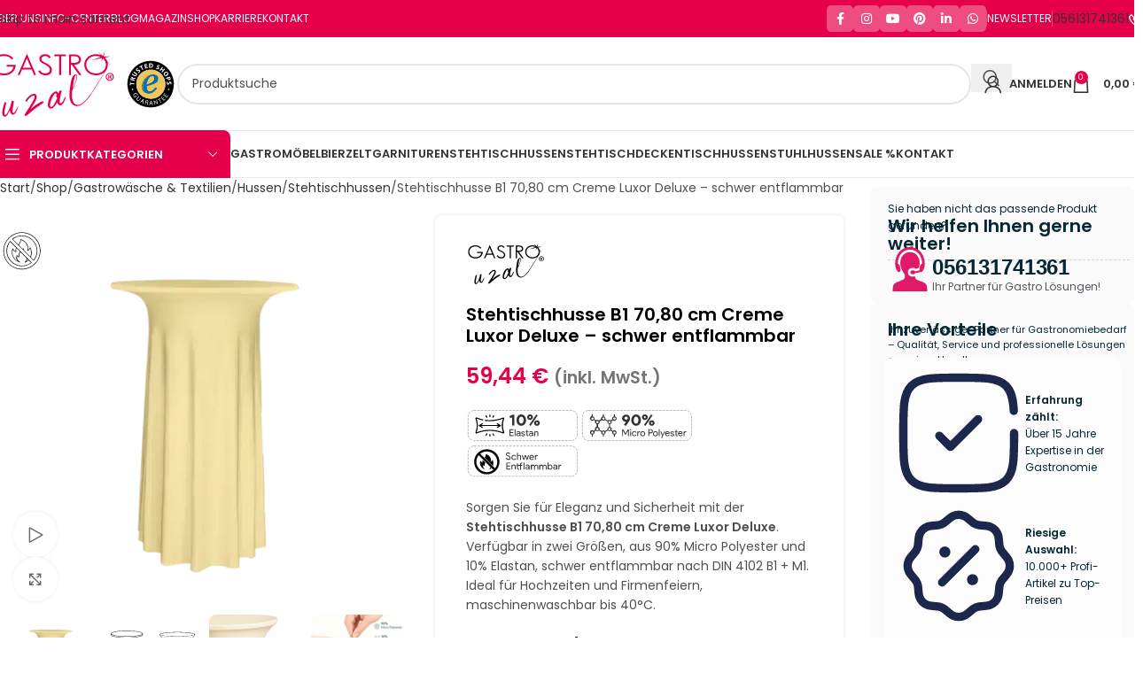

--- FILE ---
content_type: text/html; charset=UTF-8
request_url: https://www.gastrouzal.com/gastrowaesche-textilien/hussen-gastrowaesche-textilien/stehtischhussen-gastrowaesche-textilien/stehtischhusse-luxor-deluxe-creme/
body_size: 123062
content:
<!DOCTYPE html>
<html lang="de" prefix="og: https://ogp.me/ns#">
<head><meta charset="UTF-8"><script>if(navigator.userAgent.match(/MSIE|Internet Explorer/i)||navigator.userAgent.match(/Trident\/7\..*?rv:11/i)){var href=document.location.href;if(!href.match(/[?&]nowprocket/)){if(href.indexOf("?")==-1){if(href.indexOf("#")==-1){document.location.href=href+"?nowprocket=1"}else{document.location.href=href.replace("#","?nowprocket=1#")}}else{if(href.indexOf("#")==-1){document.location.href=href+"&nowprocket=1"}else{document.location.href=href.replace("#","&nowprocket=1#")}}}}</script><script>(()=>{class RocketLazyLoadScripts{constructor(){this.v="2.0.4",this.userEvents=["keydown","keyup","mousedown","mouseup","mousemove","mouseover","mouseout","touchmove","touchstart","touchend","touchcancel","wheel","click","dblclick","input"],this.attributeEvents=["onblur","onclick","oncontextmenu","ondblclick","onfocus","onmousedown","onmouseenter","onmouseleave","onmousemove","onmouseout","onmouseover","onmouseup","onmousewheel","onscroll","onsubmit"]}async t(){this.i(),this.o(),/iP(ad|hone)/.test(navigator.userAgent)&&this.h(),this.u(),this.l(this),this.m(),this.k(this),this.p(this),this._(),await Promise.all([this.R(),this.L()]),this.lastBreath=Date.now(),this.S(this),this.P(),this.D(),this.O(),this.M(),await this.C(this.delayedScripts.normal),await this.C(this.delayedScripts.defer),await this.C(this.delayedScripts.async),await this.T(),await this.F(),await this.j(),await this.A(),window.dispatchEvent(new Event("rocket-allScriptsLoaded")),this.everythingLoaded=!0,this.lastTouchEnd&&await new Promise(t=>setTimeout(t,500-Date.now()+this.lastTouchEnd)),this.I(),this.H(),this.U(),this.W()}i(){this.CSPIssue=sessionStorage.getItem("rocketCSPIssue"),document.addEventListener("securitypolicyviolation",t=>{this.CSPIssue||"script-src-elem"!==t.violatedDirective||"data"!==t.blockedURI||(this.CSPIssue=!0,sessionStorage.setItem("rocketCSPIssue",!0))},{isRocket:!0})}o(){window.addEventListener("pageshow",t=>{this.persisted=t.persisted,this.realWindowLoadedFired=!0},{isRocket:!0}),window.addEventListener("pagehide",()=>{this.onFirstUserAction=null},{isRocket:!0})}h(){let t;function e(e){t=e}window.addEventListener("touchstart",e,{isRocket:!0}),window.addEventListener("touchend",function i(o){o.changedTouches[0]&&t.changedTouches[0]&&Math.abs(o.changedTouches[0].pageX-t.changedTouches[0].pageX)<10&&Math.abs(o.changedTouches[0].pageY-t.changedTouches[0].pageY)<10&&o.timeStamp-t.timeStamp<200&&(window.removeEventListener("touchstart",e,{isRocket:!0}),window.removeEventListener("touchend",i,{isRocket:!0}),"INPUT"===o.target.tagName&&"text"===o.target.type||(o.target.dispatchEvent(new TouchEvent("touchend",{target:o.target,bubbles:!0})),o.target.dispatchEvent(new MouseEvent("mouseover",{target:o.target,bubbles:!0})),o.target.dispatchEvent(new PointerEvent("click",{target:o.target,bubbles:!0,cancelable:!0,detail:1,clientX:o.changedTouches[0].clientX,clientY:o.changedTouches[0].clientY})),event.preventDefault()))},{isRocket:!0})}q(t){this.userActionTriggered||("mousemove"!==t.type||this.firstMousemoveIgnored?"keyup"===t.type||"mouseover"===t.type||"mouseout"===t.type||(this.userActionTriggered=!0,this.onFirstUserAction&&this.onFirstUserAction()):this.firstMousemoveIgnored=!0),"click"===t.type&&t.preventDefault(),t.stopPropagation(),t.stopImmediatePropagation(),"touchstart"===this.lastEvent&&"touchend"===t.type&&(this.lastTouchEnd=Date.now()),"click"===t.type&&(this.lastTouchEnd=0),this.lastEvent=t.type,t.composedPath&&t.composedPath()[0].getRootNode()instanceof ShadowRoot&&(t.rocketTarget=t.composedPath()[0]),this.savedUserEvents.push(t)}u(){this.savedUserEvents=[],this.userEventHandler=this.q.bind(this),this.userEvents.forEach(t=>window.addEventListener(t,this.userEventHandler,{passive:!1,isRocket:!0})),document.addEventListener("visibilitychange",this.userEventHandler,{isRocket:!0})}U(){this.userEvents.forEach(t=>window.removeEventListener(t,this.userEventHandler,{passive:!1,isRocket:!0})),document.removeEventListener("visibilitychange",this.userEventHandler,{isRocket:!0}),this.savedUserEvents.forEach(t=>{(t.rocketTarget||t.target).dispatchEvent(new window[t.constructor.name](t.type,t))})}m(){const t="return false",e=Array.from(this.attributeEvents,t=>"data-rocket-"+t),i="["+this.attributeEvents.join("],[")+"]",o="[data-rocket-"+this.attributeEvents.join("],[data-rocket-")+"]",s=(e,i,o)=>{o&&o!==t&&(e.setAttribute("data-rocket-"+i,o),e["rocket"+i]=new Function("event",o),e.setAttribute(i,t))};new MutationObserver(t=>{for(const n of t)"attributes"===n.type&&(n.attributeName.startsWith("data-rocket-")||this.everythingLoaded?n.attributeName.startsWith("data-rocket-")&&this.everythingLoaded&&this.N(n.target,n.attributeName.substring(12)):s(n.target,n.attributeName,n.target.getAttribute(n.attributeName))),"childList"===n.type&&n.addedNodes.forEach(t=>{if(t.nodeType===Node.ELEMENT_NODE)if(this.everythingLoaded)for(const i of[t,...t.querySelectorAll(o)])for(const t of i.getAttributeNames())e.includes(t)&&this.N(i,t.substring(12));else for(const e of[t,...t.querySelectorAll(i)])for(const t of e.getAttributeNames())this.attributeEvents.includes(t)&&s(e,t,e.getAttribute(t))})}).observe(document,{subtree:!0,childList:!0,attributeFilter:[...this.attributeEvents,...e]})}I(){this.attributeEvents.forEach(t=>{document.querySelectorAll("[data-rocket-"+t+"]").forEach(e=>{this.N(e,t)})})}N(t,e){const i=t.getAttribute("data-rocket-"+e);i&&(t.setAttribute(e,i),t.removeAttribute("data-rocket-"+e))}k(t){Object.defineProperty(HTMLElement.prototype,"onclick",{get(){return this.rocketonclick||null},set(e){this.rocketonclick=e,this.setAttribute(t.everythingLoaded?"onclick":"data-rocket-onclick","this.rocketonclick(event)")}})}S(t){function e(e,i){let o=e[i];e[i]=null,Object.defineProperty(e,i,{get:()=>o,set(s){t.everythingLoaded?o=s:e["rocket"+i]=o=s}})}e(document,"onreadystatechange"),e(window,"onload"),e(window,"onpageshow");try{Object.defineProperty(document,"readyState",{get:()=>t.rocketReadyState,set(e){t.rocketReadyState=e},configurable:!0}),document.readyState="loading"}catch(t){console.log("WPRocket DJE readyState conflict, bypassing")}}l(t){this.originalAddEventListener=EventTarget.prototype.addEventListener,this.originalRemoveEventListener=EventTarget.prototype.removeEventListener,this.savedEventListeners=[],EventTarget.prototype.addEventListener=function(e,i,o){o&&o.isRocket||!t.B(e,this)&&!t.userEvents.includes(e)||t.B(e,this)&&!t.userActionTriggered||e.startsWith("rocket-")||t.everythingLoaded?t.originalAddEventListener.call(this,e,i,o):(t.savedEventListeners.push({target:this,remove:!1,type:e,func:i,options:o}),"mouseenter"!==e&&"mouseleave"!==e||t.originalAddEventListener.call(this,e,t.savedUserEvents.push,o))},EventTarget.prototype.removeEventListener=function(e,i,o){o&&o.isRocket||!t.B(e,this)&&!t.userEvents.includes(e)||t.B(e,this)&&!t.userActionTriggered||e.startsWith("rocket-")||t.everythingLoaded?t.originalRemoveEventListener.call(this,e,i,o):t.savedEventListeners.push({target:this,remove:!0,type:e,func:i,options:o})}}J(t,e){this.savedEventListeners=this.savedEventListeners.filter(i=>{let o=i.type,s=i.target||window;return e!==o||t!==s||(this.B(o,s)&&(i.type="rocket-"+o),this.$(i),!1)})}H(){EventTarget.prototype.addEventListener=this.originalAddEventListener,EventTarget.prototype.removeEventListener=this.originalRemoveEventListener,this.savedEventListeners.forEach(t=>this.$(t))}$(t){t.remove?this.originalRemoveEventListener.call(t.target,t.type,t.func,t.options):this.originalAddEventListener.call(t.target,t.type,t.func,t.options)}p(t){let e;function i(e){return t.everythingLoaded?e:e.split(" ").map(t=>"load"===t||t.startsWith("load.")?"rocket-jquery-load":t).join(" ")}function o(o){function s(e){const s=o.fn[e];o.fn[e]=o.fn.init.prototype[e]=function(){return this[0]===window&&t.userActionTriggered&&("string"==typeof arguments[0]||arguments[0]instanceof String?arguments[0]=i(arguments[0]):"object"==typeof arguments[0]&&Object.keys(arguments[0]).forEach(t=>{const e=arguments[0][t];delete arguments[0][t],arguments[0][i(t)]=e})),s.apply(this,arguments),this}}if(o&&o.fn&&!t.allJQueries.includes(o)){const e={DOMContentLoaded:[],"rocket-DOMContentLoaded":[]};for(const t in e)document.addEventListener(t,()=>{e[t].forEach(t=>t())},{isRocket:!0});o.fn.ready=o.fn.init.prototype.ready=function(i){function s(){parseInt(o.fn.jquery)>2?setTimeout(()=>i.bind(document)(o)):i.bind(document)(o)}return"function"==typeof i&&(t.realDomReadyFired?!t.userActionTriggered||t.fauxDomReadyFired?s():e["rocket-DOMContentLoaded"].push(s):e.DOMContentLoaded.push(s)),o([])},s("on"),s("one"),s("off"),t.allJQueries.push(o)}e=o}t.allJQueries=[],o(window.jQuery),Object.defineProperty(window,"jQuery",{get:()=>e,set(t){o(t)}})}P(){const t=new Map;document.write=document.writeln=function(e){const i=document.currentScript,o=document.createRange(),s=i.parentElement;let n=t.get(i);void 0===n&&(n=i.nextSibling,t.set(i,n));const c=document.createDocumentFragment();o.setStart(c,0),c.appendChild(o.createContextualFragment(e)),s.insertBefore(c,n)}}async R(){return new Promise(t=>{this.userActionTriggered?t():this.onFirstUserAction=t})}async L(){return new Promise(t=>{document.addEventListener("DOMContentLoaded",()=>{this.realDomReadyFired=!0,t()},{isRocket:!0})})}async j(){return this.realWindowLoadedFired?Promise.resolve():new Promise(t=>{window.addEventListener("load",t,{isRocket:!0})})}M(){this.pendingScripts=[];this.scriptsMutationObserver=new MutationObserver(t=>{for(const e of t)e.addedNodes.forEach(t=>{"SCRIPT"!==t.tagName||t.noModule||t.isWPRocket||this.pendingScripts.push({script:t,promise:new Promise(e=>{const i=()=>{const i=this.pendingScripts.findIndex(e=>e.script===t);i>=0&&this.pendingScripts.splice(i,1),e()};t.addEventListener("load",i,{isRocket:!0}),t.addEventListener("error",i,{isRocket:!0}),setTimeout(i,1e3)})})})}),this.scriptsMutationObserver.observe(document,{childList:!0,subtree:!0})}async F(){await this.X(),this.pendingScripts.length?(await this.pendingScripts[0].promise,await this.F()):this.scriptsMutationObserver.disconnect()}D(){this.delayedScripts={normal:[],async:[],defer:[]},document.querySelectorAll("script[type$=rocketlazyloadscript]").forEach(t=>{t.hasAttribute("data-rocket-src")?t.hasAttribute("async")&&!1!==t.async?this.delayedScripts.async.push(t):t.hasAttribute("defer")&&!1!==t.defer||"module"===t.getAttribute("data-rocket-type")?this.delayedScripts.defer.push(t):this.delayedScripts.normal.push(t):this.delayedScripts.normal.push(t)})}async _(){await this.L();let t=[];document.querySelectorAll("script[type$=rocketlazyloadscript][data-rocket-src]").forEach(e=>{let i=e.getAttribute("data-rocket-src");if(i&&!i.startsWith("data:")){i.startsWith("//")&&(i=location.protocol+i);try{const o=new URL(i).origin;o!==location.origin&&t.push({src:o,crossOrigin:e.crossOrigin||"module"===e.getAttribute("data-rocket-type")})}catch(t){}}}),t=[...new Map(t.map(t=>[JSON.stringify(t),t])).values()],this.Y(t,"preconnect")}async G(t){if(await this.K(),!0!==t.noModule||!("noModule"in HTMLScriptElement.prototype))return new Promise(e=>{let i;function o(){(i||t).setAttribute("data-rocket-status","executed"),e()}try{if(navigator.userAgent.includes("Firefox/")||""===navigator.vendor||this.CSPIssue)i=document.createElement("script"),[...t.attributes].forEach(t=>{let e=t.nodeName;"type"!==e&&("data-rocket-type"===e&&(e="type"),"data-rocket-src"===e&&(e="src"),i.setAttribute(e,t.nodeValue))}),t.text&&(i.text=t.text),t.nonce&&(i.nonce=t.nonce),i.hasAttribute("src")?(i.addEventListener("load",o,{isRocket:!0}),i.addEventListener("error",()=>{i.setAttribute("data-rocket-status","failed-network"),e()},{isRocket:!0}),setTimeout(()=>{i.isConnected||e()},1)):(i.text=t.text,o()),i.isWPRocket=!0,t.parentNode.replaceChild(i,t);else{const i=t.getAttribute("data-rocket-type"),s=t.getAttribute("data-rocket-src");i?(t.type=i,t.removeAttribute("data-rocket-type")):t.removeAttribute("type"),t.addEventListener("load",o,{isRocket:!0}),t.addEventListener("error",i=>{this.CSPIssue&&i.target.src.startsWith("data:")?(console.log("WPRocket: CSP fallback activated"),t.removeAttribute("src"),this.G(t).then(e)):(t.setAttribute("data-rocket-status","failed-network"),e())},{isRocket:!0}),s?(t.fetchPriority="high",t.removeAttribute("data-rocket-src"),t.src=s):t.src="data:text/javascript;base64,"+window.btoa(unescape(encodeURIComponent(t.text)))}}catch(i){t.setAttribute("data-rocket-status","failed-transform"),e()}});t.setAttribute("data-rocket-status","skipped")}async C(t){const e=t.shift();return e?(e.isConnected&&await this.G(e),this.C(t)):Promise.resolve()}O(){this.Y([...this.delayedScripts.normal,...this.delayedScripts.defer,...this.delayedScripts.async],"preload")}Y(t,e){this.trash=this.trash||[];let i=!0;var o=document.createDocumentFragment();t.forEach(t=>{const s=t.getAttribute&&t.getAttribute("data-rocket-src")||t.src;if(s&&!s.startsWith("data:")){const n=document.createElement("link");n.href=s,n.rel=e,"preconnect"!==e&&(n.as="script",n.fetchPriority=i?"high":"low"),t.getAttribute&&"module"===t.getAttribute("data-rocket-type")&&(n.crossOrigin=!0),t.crossOrigin&&(n.crossOrigin=t.crossOrigin),t.integrity&&(n.integrity=t.integrity),t.nonce&&(n.nonce=t.nonce),o.appendChild(n),this.trash.push(n),i=!1}}),document.head.appendChild(o)}W(){this.trash.forEach(t=>t.remove())}async T(){try{document.readyState="interactive"}catch(t){}this.fauxDomReadyFired=!0;try{await this.K(),this.J(document,"readystatechange"),document.dispatchEvent(new Event("rocket-readystatechange")),await this.K(),document.rocketonreadystatechange&&document.rocketonreadystatechange(),await this.K(),this.J(document,"DOMContentLoaded"),document.dispatchEvent(new Event("rocket-DOMContentLoaded")),await this.K(),this.J(window,"DOMContentLoaded"),window.dispatchEvent(new Event("rocket-DOMContentLoaded"))}catch(t){console.error(t)}}async A(){try{document.readyState="complete"}catch(t){}try{await this.K(),this.J(document,"readystatechange"),document.dispatchEvent(new Event("rocket-readystatechange")),await this.K(),document.rocketonreadystatechange&&document.rocketonreadystatechange(),await this.K(),this.J(window,"load"),window.dispatchEvent(new Event("rocket-load")),await this.K(),window.rocketonload&&window.rocketonload(),await this.K(),this.allJQueries.forEach(t=>t(window).trigger("rocket-jquery-load")),await this.K(),this.J(window,"pageshow");const t=new Event("rocket-pageshow");t.persisted=this.persisted,window.dispatchEvent(t),await this.K(),window.rocketonpageshow&&window.rocketonpageshow({persisted:this.persisted})}catch(t){console.error(t)}}async K(){Date.now()-this.lastBreath>45&&(await this.X(),this.lastBreath=Date.now())}async X(){return document.hidden?new Promise(t=>setTimeout(t)):new Promise(t=>requestAnimationFrame(t))}B(t,e){return e===document&&"readystatechange"===t||(e===document&&"DOMContentLoaded"===t||(e===window&&"DOMContentLoaded"===t||(e===window&&"load"===t||e===window&&"pageshow"===t)))}static run(){(new RocketLazyLoadScripts).t()}}RocketLazyLoadScripts.run()})();</script>
	
	<link rel="profile" href="https://gmpg.org/xfn/11">
	<link rel="pingback" href="https://www.gastrouzal.com/xmlrpc.php">

	<link rel="preconnect" href="https://cdn.gastrouzal.com" crossorigin>
<!-- Google Tag Manager -->
<script type="rocketlazyloadscript">(function(w,d,s,l,i){w[l]=w[l]||[];w[l].push({'gtm.start':
new Date().getTime(),event:'gtm.js'});var f=d.getElementsByTagName(s)[0],
j=d.createElement(s),dl=l!='dataLayer'?'&l='+l:'';j.async=true;j.src=
'https://metrics.gastrouzal.com/gtm.js?id='+i+dl;f.parentNode.insertBefore(j,f);
})(window,document,'script','dataLayer','GTM-W4SSSJHN');</script>
<!-- End Google Tag Manager -->

<!-- Suchmaschinen-Optimierung durch Rank Math PRO - https://rankmath.com/ -->
<title>Stehtischhusse B1 70,80 cm Creme Luxor Deluxe | GASTRO UZAL</title>
<link data-rocket-prefetch href="https://apis.google.com" rel="dns-prefetch">
<link data-rocket-prefetch href="https://cdn.doofinder.com" rel="dns-prefetch">
<link data-rocket-prefetch href="https://cdn.by.wonderpush.com" rel="dns-prefetch">
<link data-rocket-prefetch href="https://sibautomation.com" rel="dns-prefetch">
<link data-rocket-prefetch href="https://metrics.gastrouzal.com" rel="dns-prefetch">
<link data-rocket-prefetch href="https://cdn.gastrouzal.com" rel="dns-prefetch">
<link data-rocket-prefetch href="https://cdn.brevo.com" rel="dns-prefetch">
<link data-rocket-prefetch href="https://eu1-config.doofinder.com" rel="dns-prefetch">
<link data-rocket-prefetch href="https://widgets.trustedshops.com" rel="dns-prefetch">
<link data-rocket-prefetch href="https://x.klarnacdn.net" rel="dns-prefetch">
<link crossorigin data-rocket-preload as="font" href="https://cdn.gastrouzal.com/wp-content/cache/fonts/1/google-fonts/fonts/s/poppins/v24/pxiEyp8kv8JHgFVrJJfecg.woff2" rel="preload">
<style id="wpr-usedcss">img:is([sizes=auto i],[sizes^="auto," i]){contain-intrinsic-size:3000px 1500px}.wp-block-wdevs-tax-switch{gap:10px}.wp-block-wdevs-tax-switch,.wp-block-wdevs-tax-switch .wdevs-tax-switch{align-items:center;display:flex}.wp-block-wdevs-tax-switch .wdevs-tax-switch .wdevs-tax-switch-label{display:inline-block;height:34px;position:relative;width:60px}.wp-block-wdevs-tax-switch .wdevs-tax-switch .wdevs-tax-switch-checkbox{height:0;opacity:0;width:0}.wp-block-wdevs-tax-switch .wdevs-tax-switch .wdevs-tax-switch-slider{background-color:var(--wts-bg-color,#ccc);border-radius:34px;bottom:0;cursor:pointer;left:0;position:absolute;right:0;top:0;transition:background-color .4s}.wp-block-wdevs-tax-switch .wdevs-tax-switch .wdevs-tax-switch-slider:before{background-color:var(--wts-color,#fff);border-radius:50%;bottom:4px;content:"";height:26px;left:4px;position:absolute;transition:transform .4s;width:26px}.wp-block-wdevs-tax-switch .wdevs-tax-switch .wdevs-tax-switch-checkbox:checked+.wdevs-tax-switch-slider{background-color:var(--wts-bg-color-checked,#34c759)}.wp-block-wdevs-tax-switch .wdevs-tax-switch .wdevs-tax-switch-checkbox:checked+.wdevs-tax-switch-slider:before{background-color:var(--wts-color-checked,var(--wts-color,#fff));transform:translateX(26px)}.wp-block-wdevs-tax-switch .wdevs-tax-switch .wdevs-tax-switch-label-text{color:var(--wts-text-color,#333);cursor:pointer;font-size:14px;font-weight:500;margin-left:10px;-webkit-user-select:none;-moz-user-select:none;user-select:none}.wp-block-wdevs-tax-switch .wdevs-tax-buttons{display:flex;gap:4px}.wp-block-wdevs-tax-switch .wdevs-tax-buttons .wdevs-tax-button{all:unset;background:0 0;background-color:var(--wts-bg-color,#e9e9ea);border:1px solid var(--wts-color,#333);border-radius:4px;color:var(--wts-text-color,var(--wts-color,#333));cursor:pointer;font:inherit;margin:0;padding:4px 8px}.wp-block-wdevs-tax-switch .wdevs-tax-buttons .wdevs-tax-button.wdevs-tax-button-active{background-color:var(--wts-bg-color-checked,#333);border-color:var(--wts-color-checked,#fff);color:var(--wts-text-color,var(--wts-color-checked,#fff))}:root{--iti-hover-color:rgba(0, 0, 0, .05);--iti-border-color:#ccc;--iti-dialcode-color:#999;--iti-dropdown-bg:white;--iti-spacer-horizontal:8px;--iti-flag-height:12px;--iti-flag-width:16px;--iti-border-width:1px;--iti-arrow-height:4px;--iti-arrow-width:6px;--iti-triangle-border:calc(var(--iti-arrow-width) / 2);--iti-arrow-padding:6px;--iti-arrow-color:#555;--iti-path-flags-1x:url("https://cdn.gastrouzal.com/wp-content/plugins/international-telephone-input-with-flags-and-dial-codes/public/images/flags.webp");--iti-path-flags-2x:url("https://cdn.gastrouzal.com/wp-content/plugins/international-telephone-input-with-flags-and-dial-codes/public/images/flags@2x.webp");--iti-path-globe-1x:url("https://cdn.gastrouzal.com/wp-content/plugins/international-telephone-input-with-flags-and-dial-codes/public/images/globe.webp");--iti-path-globe-2x:url("https://cdn.gastrouzal.com/wp-content/plugins/international-telephone-input-with-flags-and-dial-codes/public/images/globe@2x.webp");--iti-flag-sprite-width:3904px;--iti-flag-sprite-height:12px;--iti-mobile-popup-margin:30px}.iti{position:relative;display:inline-block}.iti *{box-sizing:border-box}.iti__hide{display:none}.iti__a11y-text{width:1px;height:1px;clip:rect(1px,1px,1px,1px);overflow:hidden;position:absolute}.iti input.iti__tel-input,.iti input.iti__tel-input[type=tel],.iti input.iti__tel-input[type=text]{position:relative;z-index:0;margin:0!important}.iti__country-container{position:absolute;top:0;bottom:0;padding:var(--iti-border-width)}.iti__selected-country{z-index:1;position:relative;display:flex;align-items:center;height:100%;background:0 0;border:0;margin:0;padding:0;font-family:inherit;font-size:inherit;color:inherit;border-radius:0;font-weight:inherit;line-height:inherit;text-decoration:none}.iti__selected-country-primary{display:flex;align-items:center;height:100%;padding:0 var(--iti-arrow-padding) 0 var(--iti-spacer-horizontal)}.iti__arrow{margin-left:var(--iti-arrow-padding);width:0;height:0;border-left:var(--iti-triangle-border) solid transparent;border-right:var(--iti-triangle-border) solid transparent;border-top:var(--iti-arrow-height) solid var(--iti-arrow-color)}[dir=rtl] .iti__arrow{margin-right:var(--iti-arrow-padding);margin-left:0}.iti__arrow--up{border-top:none;border-bottom:var(--iti-arrow-height) solid var(--iti-arrow-color)}.iti__dropdown-content{border-radius:3px;background-color:var(--iti-dropdown-bg)}.iti--inline-dropdown .iti__dropdown-content{position:absolute;z-index:2;margin-top:3px;margin-left:calc(var(--iti-border-width) * -1);border:var(--iti-border-width) solid var(--iti-border-color);box-shadow:1px 1px 4px rgba(0,0,0,.2)}.iti__search-input{width:100%;border-width:0;border-radius:3px}.iti__search-input+.iti__country-list{border-top:1px solid var(--iti-border-color)}.iti__country-list{list-style:none;padding:0;margin:0;overflow-y:scroll;-webkit-overflow-scrolling:touch}.iti--inline-dropdown .iti__country-list{max-height:185px}.iti--flexible-dropdown-width .iti__country-list{white-space:nowrap}@media (max-width:500px){.iti--flexible-dropdown-width .iti__country-list{white-space:normal}}.iti__country{display:flex;align-items:center;padding:8px var(--iti-spacer-horizontal);outline:0}.iti__country.iti__highlight{background-color:var(--iti-hover-color)}.iti__country-list .iti__flag{margin-right:var(--iti-spacer-horizontal)}[dir=rtl] .iti__country-list .iti__flag{margin-right:0;margin-left:var(--iti-spacer-horizontal)}.iti--allow-dropdown .iti__country-container:not(:has(+ input[disabled])):not(:has(+ input[readonly])):hover,.iti--allow-dropdown .iti__country-container:not(:has(+ input[disabled])):not(:has(+ input[readonly])):hover button{cursor:pointer}.iti--allow-dropdown .iti__country-container:not(:has(+ input[disabled])):not(:has(+ input[readonly])) .iti__selected-country-primary:hover,.iti--allow-dropdown .iti__country-container:not(:has(+ input[disabled])):not(:has(+ input[readonly])) .iti__selected-country:has(+ .iti__dropdown-content:hover) .iti__selected-country-primary{background-color:var(--iti-hover-color)}.iti .iti__selected-dial-code{margin-left:4px}[dir=rtl] .iti .iti__selected-dial-code{margin-left:0;margin-right:4px}.iti--container{position:fixed;top:-1000px;left:-1000px;z-index:1060;padding:var(--iti-border-width)}.iti--container:hover{cursor:pointer}.iti--fullscreen-popup.iti--container{background-color:rgba(0,0,0,.5);top:0;bottom:0;left:0;right:0;position:fixed;padding:var(--iti-mobile-popup-margin);display:flex;flex-direction:column;justify-content:flex-start}.iti--fullscreen-popup .iti__dropdown-content{display:flex;flex-direction:column;max-height:100%;position:relative}.iti--fullscreen-popup .iti__country{padding:10px;line-height:1.5em}.iti__flag{--iti-flag-offset:100px;height:var(--iti-flag-height);width:var(--iti-flag-width);border-radius:1px;box-shadow:0 0 1px 0 #888;background-image:var(--iti-path-flags-1x);background-repeat:no-repeat;background-position:var(--iti-flag-offset) 0;background-size:var(--iti-flag-sprite-width) var(--iti-flag-sprite-height)}.iti__globe{background-image:var(--iti-path-globe-1x);background-size:contain;background-position:right;box-shadow:none;height:19px}@media (min-resolution:2x){.iti__flag{background-image:var(--iti-path-flags-2x)}.iti__globe{background-image:var(--iti-path-globe-2x)}}.wts-inactive{display:none!important}.wts-vat-text{font-size:80%;color:#747474}.tiered-pricing--active .wts-vat-text{color:#fff}.wdevs-tax-switch-checkbox:disabled~.wdevs-tax-switch-slider{opacity:.6;cursor:not-allowed}.wdevs-tax-switch-checkbox:disabled{cursor:not-allowed}.wdevs-tax-button:disabled{opacity:.6;cursor:not-allowed}.wdevs-tax-switch-label:has(.wdevs-tax-switch-checkbox:disabled){cursor:not-allowed}.woocommerce form .form-row .required{visibility:visible}#kec-pay-button{width:100%;margin-top:5px;margin-bottom:5px}div.sib-sms-field{display:inline-block;position:relative;width:100%}.sib-sms-field .sib-country-block{position:absolute;right:auto;left:0;top:0;bottom:0;padding:1px;-webkit-box-sizing:border-box;-moz-box-sizing:border-box;box-sizing:border-box}.sib-sms-field ul.sib-country-list{position:absolute;z-index:2;list-style:none;text-align:left;padding:0;margin:0 0 0 -1px;box-shadow:rgba(0,0,0,.2) 1px 1px 4px;background-color:#fff;border:1px solid #ccc;white-space:nowrap;max-height:150px;overflow-y:scroll;overflow-x:hidden;top:50px;width:250px}.sib-sms-field .sib-sms{padding-right:6px;padding-left:52px;margin-left:0;position:relative;z-index:0;margin-top:0!important;margin-bottom:0!important;margin-right:0}.sib-multi-lists.sib_error{color:#a94442}:root{--direction-multiplier:1}body.rtl,html[dir=rtl]{--direction-multiplier:-1}.elementor-screen-only,.screen-reader-text,.screen-reader-text span{height:1px;margin:-1px;overflow:hidden;padding:0;position:absolute;top:-10000em;width:1px;clip:rect(0,0,0,0);border:0}.elementor *,.elementor :after,.elementor :before{box-sizing:border-box}.elementor a{box-shadow:none;text-decoration:none}.elementor hr{background-color:transparent;margin:0}.elementor img{border:none;border-radius:0;box-shadow:none;height:auto;max-width:100%}.elementor .elementor-widget:not(.elementor-widget-text-editor):not(.elementor-widget-theme-post-content) figure{margin:0}.elementor embed,.elementor iframe,.elementor object,.elementor video{border:none;line-height:1;margin:0;max-width:100%;width:100%}.elementor-widget-wrap .elementor-element.elementor-widget__width-auto,.elementor-widget-wrap .elementor-element.elementor-widget__width-initial{max-width:100%}.elementor-element{--flex-direction:initial;--flex-wrap:initial;--justify-content:initial;--align-items:initial;--align-content:initial;--gap:initial;--flex-basis:initial;--flex-grow:initial;--flex-shrink:initial;--order:initial;--align-self:initial;align-self:var(--align-self);flex-basis:var(--flex-basis);flex-grow:var(--flex-grow);flex-shrink:var(--flex-shrink);order:var(--order)}.elementor-element:where(.e-con-full,.elementor-widget){align-content:var(--align-content);align-items:var(--align-items);flex-direction:var(--flex-direction);flex-wrap:var(--flex-wrap);gap:var(--row-gap) var(--column-gap);justify-content:var(--justify-content)}.elementor-invisible{visibility:hidden}:root{--page-title-display:block}.elementor-widget-wrap{align-content:flex-start;flex-wrap:wrap;position:relative;width:100%}.elementor:not(.elementor-bc-flex-widget) .elementor-widget-wrap{display:flex}.elementor-widget-wrap>.elementor-element{width:100%}.elementor-widget-wrap.e-swiper-container{width:calc(100% - (var(--e-column-margin-left,0px) + var(--e-column-margin-right,0px)))}.elementor-widget{position:relative}.elementor-widget:not(:last-child){margin-block-end:var(--kit-widget-spacing,20px)}.elementor-widget:not(:last-child).elementor-widget__width-auto,.elementor-widget:not(:last-child).elementor-widget__width-initial{margin-block-end:0}@media (min-width:1367px){#elementor-device-mode:after{content:"desktop"}}@media (min-width:-1){#elementor-device-mode:after{content:"widescreen"}}@media (max-width:1366px){#elementor-device-mode:after{content:"laptop"}}@media (max-width:-1){#elementor-device-mode:after{content:"tablet_extra"}}@media (max-width:1024px){#elementor-device-mode:after{content:"tablet"}}@media (max-width:-1){#elementor-device-mode:after{content:"mobile_extra"}}.e-con{--border-radius:0;--border-top-width:0px;--border-right-width:0px;--border-bottom-width:0px;--border-left-width:0px;--border-style:initial;--border-color:initial;--container-widget-width:100%;--container-widget-height:initial;--container-widget-flex-grow:0;--container-widget-align-self:initial;--content-width:min(100%,var(--container-max-width,1140px));--width:100%;--min-height:initial;--height:auto;--text-align:initial;--margin-top:0px;--margin-right:0px;--margin-bottom:0px;--margin-left:0px;--padding-top:var(--container-default-padding-top,10px);--padding-right:var(--container-default-padding-right,10px);--padding-bottom:var(--container-default-padding-bottom,10px);--padding-left:var(--container-default-padding-left,10px);--position:relative;--z-index:revert;--overflow:visible;--gap:var(--widgets-spacing,20px);--row-gap:var(--widgets-spacing-row,20px);--column-gap:var(--widgets-spacing-column,20px);--overlay-mix-blend-mode:initial;--overlay-opacity:1;--overlay-transition:0.3s;--e-con-grid-template-columns:repeat(3,1fr);--e-con-grid-template-rows:repeat(2,1fr);border-radius:var(--border-radius);height:var(--height);min-height:var(--min-height);min-width:0;overflow:var(--overflow);position:var(--position);width:var(--width);z-index:var(--z-index);--flex-wrap-mobile:wrap}.e-con:where(:not(.e-div-block-base)){transition:background var(--background-transition,.3s),border var(--border-transition,.3s),box-shadow var(--border-transition,.3s),transform var(--e-con-transform-transition-duration,.4s)}.e-con{--margin-block-start:var(--margin-top);--margin-block-end:var(--margin-bottom);--margin-inline-start:var(--margin-left);--margin-inline-end:var(--margin-right);--padding-inline-start:var(--padding-left);--padding-inline-end:var(--padding-right);--padding-block-start:var(--padding-top);--padding-block-end:var(--padding-bottom);--border-block-start-width:var(--border-top-width);--border-block-end-width:var(--border-bottom-width);--border-inline-start-width:var(--border-left-width);--border-inline-end-width:var(--border-right-width)}body.rtl .e-con{--padding-inline-start:var(--padding-right);--padding-inline-end:var(--padding-left);--margin-inline-start:var(--margin-right);--margin-inline-end:var(--margin-left);--border-inline-start-width:var(--border-right-width);--border-inline-end-width:var(--border-left-width)}.e-con{margin-block-end:var(--margin-block-end);margin-block-start:var(--margin-block-start);margin-inline-end:var(--margin-inline-end);margin-inline-start:var(--margin-inline-start);padding-inline-end:var(--padding-inline-end);padding-inline-start:var(--padding-inline-start)}.e-con.e-flex{--flex-direction:column;--flex-basis:auto;--flex-grow:0;--flex-shrink:1;flex:var(--flex-grow) var(--flex-shrink) var(--flex-basis)}.e-con-full,.e-con>.e-con-inner{padding-block-end:var(--padding-block-end);padding-block-start:var(--padding-block-start);text-align:var(--text-align)}.e-con-full.e-flex,.e-con.e-flex>.e-con-inner{flex-direction:var(--flex-direction)}.e-con,.e-con>.e-con-inner{display:var(--display)}.e-con-boxed.e-flex{align-content:normal;align-items:normal;flex-direction:column;flex-wrap:nowrap;justify-content:normal}.e-con-boxed{gap:initial;text-align:initial}.e-con.e-flex>.e-con-inner{align-content:var(--align-content);align-items:var(--align-items);align-self:auto;flex-basis:auto;flex-grow:1;flex-shrink:1;flex-wrap:var(--flex-wrap);justify-content:var(--justify-content)}.e-con>.e-con-inner{gap:var(--row-gap) var(--column-gap);height:100%;margin:0 auto;max-width:var(--content-width);padding-inline-end:0;padding-inline-start:0;width:100%}:is(.elementor-section-wrap,[data-elementor-id])>.e-con{--margin-left:auto;--margin-right:auto;max-width:min(100%,var(--width))}.e-con .elementor-widget.elementor-widget{margin-block-end:0}.e-con:before,.e-con>.elementor-motion-effects-container>.elementor-motion-effects-layer:before{border-block-end-width:var(--border-block-end-width);border-block-start-width:var(--border-block-start-width);border-color:var(--border-color);border-inline-end-width:var(--border-inline-end-width);border-inline-start-width:var(--border-inline-start-width);border-radius:var(--border-radius);border-style:var(--border-style);content:var(--background-overlay);display:block;height:max(100% + var(--border-top-width) + var(--border-bottom-width),100%);left:calc(0px - var(--border-left-width));mix-blend-mode:var(--overlay-mix-blend-mode);opacity:var(--overlay-opacity);position:absolute;top:calc(0px - var(--border-top-width));transition:var(--overlay-transition,.3s);width:max(100% + var(--border-left-width) + var(--border-right-width),100%)}.e-con:before{transition:background var(--overlay-transition,.3s),border-radius var(--border-transition,.3s),opacity var(--overlay-transition,.3s)}.e-con .elementor-widget{min-width:0}.e-con .elementor-widget.e-widget-swiper{width:100%}.e-con>.e-con-inner>.elementor-widget>.elementor-widget-container,.e-con>.elementor-widget>.elementor-widget-container{height:100%}.e-con.e-con>.e-con-inner>.elementor-widget,.elementor.elementor .e-con>.elementor-widget{max-width:100%}.e-con .elementor-widget:not(:last-child){--kit-widget-spacing:0px}@media (max-width:767px){.e-con.e-flex{--width:100%;--flex-wrap:var(--flex-wrap-mobile)}}.elementor-element:where(:not(.e-con)):where(:not(.e-div-block-base)) .elementor-widget-container,.elementor-element:where(:not(.e-con)):where(:not(.e-div-block-base)):not(:has(.elementor-widget-container)){transition:background .3s,border .3s,border-radius .3s,box-shadow .3s,transform var(--e-transform-transition-duration,.4s)}.elementor-heading-title{line-height:1;margin:0;padding:0}.elementor-icon{color:#69727d;display:inline-block;font-size:50px;line-height:1;text-align:center;transition:all .3s}.elementor-icon:hover{color:#69727d}.elementor-icon i,.elementor-icon svg{display:block;height:1em;position:relative;width:1em}.elementor-icon i:before,.elementor-icon svg:before{left:50%;position:absolute;transform:translateX(-50%)}.animated{animation-duration:1.25s}.animated.infinite{animation-iteration-count:infinite}.animated.reverse{animation-direction:reverse;animation-fill-mode:forwards}@media (prefers-reduced-motion:reduce){.animated{animation:none!important}html *{transition-delay:0s!important;transition-duration:0s!important}}.elementor-kit-34608{--e-global-color-primary:#6EC1E4;--e-global-color-secondary:#54595F;--e-global-color-text:#7A7A7A;--e-global-color-accent:#61CE70;--e-global-color-96825f7:#EFEFEF;--e-global-color-da07ce7:#F9005E;--e-global-color-023e463:#FFFFFF;--e-global-color-88a8754:#F5F5F5;--e-global-color-6dde042:#052835;--e-global-color-a98518b:#F8F8F8;--e-global-typography-primary-font-family:"Roboto";--e-global-typography-primary-font-weight:600;--e-global-typography-secondary-font-family:"Roboto Slab";--e-global-typography-secondary-font-weight:400;--e-global-typography-text-font-family:"Roboto";--e-global-typography-text-font-weight:400;--e-global-typography-accent-font-family:"Roboto";--e-global-typography-accent-font-weight:500}.elementor-kit-34608 button,.elementor-kit-34608 input[type=button],.elementor-kit-34608 input[type=submit]{text-decoration:none}.e-con{--container-max-width:1140px;--container-default-padding-top:0px;--container-default-padding-right:0px;--container-default-padding-bottom:0px;--container-default-padding-left:0px}.elementor-widget:not(:last-child){margin-block-end:20px}.elementor-element{--widgets-spacing:20px 20px;--widgets-spacing-row:20px;--widgets-spacing-column:20px}h1.entry-title{display:var(--page-title-display)}@media(max-width:1024px){.e-con{--container-max-width:1024px}}:root{--wd-text-line-height:1.6;--wd-link-decor:underline var(--wd-link-decor-style, none) var(--wd-link-decor-color, currentColor);--wd-link-decor-hover:underline var(--wd-link-decor-style-hover, none) var(--wd-link-decor-color-hover, var(--wd-link-decor-color, currentColor));--wd-brd-radius:.001px;--wd-form-height:42px;--wd-form-color:inherit;--wd-form-placeholder-color:inherit;--wd-form-bg:transparent;--wd-form-brd-color:rgba(0, 0, 0, .1);--wd-form-brd-color-focus:rgba(0, 0, 0, .15);--wd-form-chevron:url([data-uri]);--wd-navigation-color:51,51,51;--wd-main-bgcolor:#fff;--wd-scroll-w:.001px;--wd-admin-bar-h:.001px;--wd-block-spacing:20px;--wd-header-banner-mt:.001px;--wd-sticky-nav-w:.001px;--color-white:#fff;--color-gray-100:#f7f7f7;--color-gray-200:#f1f1f1;--color-gray-300:#bbb;--color-gray-400:#a5a5a5;--color-gray-500:#767676;--color-gray-600:#666;--color-gray-700:#555;--color-gray-800:#333;--color-gray-900:#242424;--color-white-rgb:255,255,255;--color-black-rgb:0,0,0;--bgcolor-white:#fff;--bgcolor-gray-100:#f7f7f7;--bgcolor-gray-200:#f7f7f7;--bgcolor-gray-300:#f1f1f1;--bgcolor-black-rgb:0,0,0;--bgcolor-white-rgb:255,255,255;--brdcolor-gray-200:rgba(0, 0, 0, .075);--brdcolor-gray-300:rgba(0, 0, 0, .105);--brdcolor-gray-400:rgba(0, 0, 0, .12);--brdcolor-gray-500:rgba(0, 0, 0, .2);--wd-start:start;--wd-end:end;--wd-center:center;--wd-stretch:stretch}a,abbr,acronym,address,article,aside,audio,b,big,blockquote,body,canvas,caption,center,cite,code,dd,del,details,dfn,div,dl,dt,em,embed,fieldset,figcaption,figure,footer,form,h1,h2,h3,h4,h5,h6,header,hgroup,html,i,iframe,img,ins,kbd,label,legend,li,mark,menu,nav,object,ol,output,p,pre,ruby,s,samp,section,small,span,strike,strong,sub,summary,sup,table,tbody,td,tfoot,th,thead,time,tr,tt,ul,var,video{margin:0;padding:0;border:0;vertical-align:baseline;font:inherit;font-size:100%}*,:after,:before{-webkit-box-sizing:border-box;-moz-box-sizing:border-box;box-sizing:border-box}html{line-height:1;-webkit-text-size-adjust:100%;-webkit-tap-highlight-color:transparent;font-family:sans-serif;overflow-x:hidden;overflow-y:scroll;font-size:var(--wd-text-font-size)}ol,ul{list-style:none}caption{vertical-align:middle;text-align:left}blockquote{quotes:none}blockquote:after,blockquote:before{content:"";content:none}a img{border:none}article,aside,details,figcaption,figure,footer,header,hgroup,main,menu,nav,section,summary{display:block}a,button,input{touch-action:manipulation}button,input,optgroup,select,textarea{margin:0;color:inherit;font:inherit}button{overflow:visible}button,html input[type=button],input[type=reset],input[type=submit]{cursor:pointer;-webkit-appearance:button}button::-moz-focus-inner,input::-moz-focus-inner{padding:0;border:0;padding:0;border:0}body{margin:0;background-color:#fff;color:var(--wd-text-color);text-rendering:optimizeLegibility;font-weight:var(--wd-text-font-weight);font-style:var(--wd-text-font-style);font-size:var(--wd-text-font-size);font-family:var(--wd-text-font);-webkit-font-smoothing:antialiased;-moz-osx-font-smoothing:grayscale;line-height:var(--wd-text-line-height)}@supports (overflow:clip){body{overflow-x:clip}}p{margin-bottom:var(--wd-tags-mb,20px)}a{color:var(--wd-link-color);transition:all .25s ease;text-decoration:var(--wd-link-decor);-webkit-text-decoration:var(--wd-link-decor)}a:is(:hover,:focus,:active){outline:0;text-decoration:var(--wd-link-decor-hover);-webkit-text-decoration:var(--wd-link-decor-hover)}a:hover{color:var(--wd-link-color-hover)}a:focus{outline:0}:is(h1,h2,h3,h4,h5,h6,.title) a{color:inherit;text-decoration:none}:is(h1,h2,h3,h4,h5,h6,.title) a:hover{color:var(--wd-link-color-hover)}label{display:block;margin-bottom:5px;color:var(--wd-title-color);vertical-align:middle;font-weight:400}em{font-style:italic}big{font-size:larger}abbr{border-bottom:1px dotted;color:#d62432;text-decoration:none}acronym{border-bottom:1px dotted;text-decoration:none}.required{border:none;color:#e01020;font-size:16px;line-height:1}.optional{position:relative;top:-5px;font-size:.8em;color:var(--color-gray-300)}abbr[title]{border:none}dl{margin-bottom:20px;margin-bottom:20px}b,strong{font-weight:600}mark{display:inline-block;padding:5px 8px;background-color:#f7f7f7;color:#242424;font-weight:600;line-height:1}code,kbd{padding:2px 5px}code,kbd,pre,samp{-webkit-hyphens:none;hyphens:none;font-family:monospace,serif}ins{text-decoration:none}pre{overflow:auto;margin-bottom:20px;padding:20px;background:#f7f7f7;text-align:left;white-space:pre;white-space:pre-wrap;word-wrap:break-word}dfn{font-style:italic}sub,sup{position:relative;vertical-align:baseline;font-size:75%;line-height:1}sup{top:-.25em}sub{bottom:-.25em}var{font-style:italic}small{font-size:80%}hr{margin-top:20px;margin-bottom:20px;border:none;border-bottom:1px solid currentColor;opacity:.2}embed,iframe{max-width:100%}blockquote{margin-bottom:20px;padding-left:30px;border-left:2px solid var(--wd-primary-color);text-align:left;font-size:110%;--wd-tags-mb:10px}blockquote cite{display:block;margin-top:10px;color:var(--wd-primary-color);font-weight:600;font-size:90%}blockquote cite a{color:inherit}cite{font-style:italic}address{margin-bottom:20px;font-style:italic;font-size:1.1em;line-height:1.8}fieldset{margin-bottom:20px;padding:20px 40px;border:2px solid var(--brdcolor-gray-300);border-radius:var(--wd-brd-radius)}fieldset legend{margin-bottom:0;padding-right:15px;padding-left:15px;width:auto}legend{text-transform:uppercase;font-size:22px}video{display:block}audio,canvas,progress{display:inline-block;vertical-align:baseline}audio:not([controls]){display:none;height:0}img{max-width:100%;height:auto;border:0;vertical-align:middle}svg:not(:root){overflow:hidden}h1{font-size:28px}h2{font-size:24px}h3{font-size:22px}h4{font-size:18px}h5{font-size:16px}h6{font-size:12px}.wd-entities-title a{color:inherit}.wd-el-title{display:flex!important;align-items:center;gap:10px;font-size:22px}.wd-label{color:var(--color-gray-800);font-weight:600}.title,h1,h2,h3,h4,h5,h6,legend{display:block;margin-bottom:var(--wd-tags-mb,20px);color:var(--wd-title-color);text-transform:var(--wd-title-transform);font-weight:var(--wd-title-font-weight);font-style:var(--wd-title-font-style);font-family:var(--wd-title-font);line-height:1.4}.wd-entities-title{--wd-link-decor:none;--wd-link-decor-hover:none;display:block;color:var(--wd-entities-title-color);word-wrap:break-word;font-weight:var(--wd-entities-title-font-weight);font-style:var(--wd-entities-title-font-style);font-family:var(--wd-entities-title-font);text-transform:var(--wd-entities-title-transform);line-height:1.4}.wd-entities-title a:hover,a.wd-entities-title:hover{color:var(--wd-entities-title-color-hover)}:is(ul,ol) li{margin-bottom:var(--li-mb)}:is(ul,ol) li:last-child{margin-bottom:0}li>:is(ul,ol){margin-top:var(--li-mb);margin-bottom:0}ul{list-style:disc}ol{list-style:decimal}dl dt{color:var(--color-gray-800);font-weight:600}dl dd{margin-bottom:20px}.wd-sub-menu ul{--li-pl:0;list-style:none}.wd-sub-menu ul{--list-mb:0;--li-mb:0}.text-center{--content-align:center;--wd-align:center;--text-align:center;text-align:var(--text-align)}.text-left{--text-align:left;text-align:var(--text-align);--content-align:flex-start;--wd-align:flex-start}[class*=color-scheme-light]{--color-white:#000;--color-gray-100:rgba(255, 255, 255, .1);--color-gray-200:rgba(255, 255, 255, .2);--color-gray-300:rgba(255, 255, 255, .5);--color-gray-400:rgba(255, 255, 255, .6);--color-gray-500:rgba(255, 255, 255, .7);--color-gray-600:rgba(255, 255, 255, .8);--color-gray-700:rgba(255, 255, 255, .9);--color-gray-800:#fff;--color-gray-900:#fff;--color-white-rgb:0,0,0;--color-black-rgb:255,255,255;--bgcolor-black-rgb:255,255,255;--bgcolor-white-rgb:0,0,0;--bgcolor-white:#0f0f0f;--bgcolor-gray-100:#0a0a0a;--bgcolor-gray-200:#121212;--bgcolor-gray-300:#141414;--brdcolor-gray-200:rgba(255, 255, 255, .1);--brdcolor-gray-300:rgba(255, 255, 255, .15);--brdcolor-gray-400:rgba(255, 255, 255, .25);--brdcolor-gray-500:rgba(255, 255, 255, .3);--wd-text-color:rgba(255, 255, 255, .8);--wd-title-color:#fff;--wd-widget-title-color:var(--wd-title-color);--wd-entities-title-color:#fff;--wd-entities-title-color-hover:rgba(255, 255, 255, .8);--wd-link-color:rgba(255, 255, 255, .9);--wd-link-color-hover:#fff;--wd-form-brd-color:rgba(255, 255, 255, .2);--wd-form-brd-color-focus:rgba(255, 255, 255, .3);--wd-form-placeholder-color:rgba(255, 255, 255, .6);--wd-form-chevron:url([data-uri]);--wd-main-bgcolor:#1a1a1a;--wd-navigation-color:255,255,255;color:var(--wd-text-color)}.color-scheme-dark{--color-white:#fff;--color-gray-100:#f7f7f7;--color-gray-200:#f1f1f1;--color-gray-300:#bbb;--color-gray-400:#a5a5a5;--color-gray-500:#767676;--color-gray-600:#666;--color-gray-700:#555;--color-gray-800:#333;--color-gray-900:#242424;--color-white-rgb:255,255,255;--color-black-rgb:0,0,0;--bgcolor-white:#fff;--bgcolor-gray-100:#f7f7f7;--bgcolor-gray-200:#f7f7f7;--bgcolor-gray-300:#f1f1f1;--bgcolor-black-rgb:0,0,0;--bgcolor-white-rgb:255,255,255;--brdcolor-gray-200:rgba(0, 0, 0, .075);--brdcolor-gray-300:rgba(0, 0, 0, .105);--brdcolor-gray-400:rgba(0, 0, 0, .12);--brdcolor-gray-500:rgba(0, 0, 0, .2);--wd-text-color:#767676;--wd-title-color:#242424;--wd-entities-title-color:#333;--wd-entities-title-color-hover:rgba(51, 51, 51, .65);--wd-link-color:#333;--wd-link-color-hover:#242424;--wd-form-brd-color:rgba(0, 0, 0, .1);--wd-form-brd-color-focus:rgba(0, 0, 0, .15);--wd-form-placeholder-color:#767676;--wd-navigation-color:51,51,51;color:var(--wd-text-color)}.wd-fill{position:absolute;inset:0}.wd-hide{display:none!important}.wd-set-mb{--wd-mb:15px}.wd-set-mb>*{margin-bottom:var(--wd-mb)}.reset-last-child>:last-child{margin-bottom:0}.clear{clear:both;width:100%}@keyframes wd-rotate{100%{transform:rotate(360deg)}}@keyframes wd-fadeIn{from{opacity:0}to{opacity:1}}@keyframes wd-fadeInBottomShort{from{transform:translate3d(0,20px,0)}to{transform:none}}table{margin-bottom:35px;width:100%;border-spacing:0;border-collapse:collapse;line-height:1.4}table th{padding:15px 10px;border-bottom:2px solid var(--brdcolor-gray-200);color:var(--wd-title-color);text-transform:uppercase;font-size:16px;font-weight:var(--wd-title-font-weight);font-style:var(--wd-title-font-style);font-family:var(--wd-title-font);vertical-align:middle;text-align:start}table td{padding:15px 12px;border-bottom:1px solid var(--brdcolor-gray-300);vertical-align:middle;text-align:start}table :is(tbody,tfoot) th{border-bottom:1px solid var(--brdcolor-gray-300);text-transform:none;font-size:inherit}:root select,:root textarea,input[type=email],input[type=number],input[type=password],input[type=search],input[type=tel],input[type=text],input[type=url]{-webkit-appearance:none;-moz-appearance:none;appearance:none}:root select,:root textarea,input[type=date],input[type=email],input[type=number],input[type=password],input[type=search],input[type=tel],input[type=text],input[type=url]{padding:0 15px;max-width:100%;width:100%;height:var(--wd-form-height);border:var(--wd-form-brd-width) solid var(--wd-form-brd-color);border-radius:var(--wd-form-brd-radius);background-color:var(--wd-form-bg);box-shadow:none;color:var(--wd-form-color);vertical-align:middle;font-size:14px;transition:border-color .5s ease}:root select:focus,:root textarea:focus,input[type=date]:focus,input[type=email]:focus,input[type=number]:focus,input[type=password]:focus,input[type=search]:focus,input[type=tel]:focus,input[type=text]:focus,input[type=url]:focus{outline:0;border-color:var(--wd-form-brd-color-focus);transition:border-color .4s ease}::-webkit-input-placeholder{color:var(--wd-form-placeholder-color)}::-moz-placeholder{color:var(--wd-form-placeholder-color)}input[type=checkbox],input[type=radio]{box-sizing:border-box;margin-top:0;padding:0;vertical-align:middle;margin-inline-end:5px;cursor:pointer}input[type=search]{box-sizing:content-box;-webkit-appearance:textfield}input[type=search]::-webkit-search-cancel-button,input[type=search]::-webkit-search-decoration{-webkit-appearance:none}input[type=number]{padding:0;text-align:center}input[type=number]::-webkit-inner-spin-button,input[type=number]::-webkit-outer-spin-button{height:auto}input[type=date]{-webkit-appearance:none}input[type=date]::-webkit-inner-spin-button{display:none}input[type=date]::-webkit-calendar-picker-indicator{opacity:0}input[type=date]::-webkit-clear-button{position:relative;right:5px;width:30px;opacity:.4;filter:grayscale(100%)}input[type=date]::-webkit-date-and-time-value{text-align:start}[class*=color-scheme-light] input[type=date]::-webkit-clear-button{opacity:.6;filter:grayscale(100%) invert(100%) saturate(800%)}@supports not (-moz-appearance:none){input[type=date]{background:url("https://cdn.gastrouzal.com/wp-content/themes/woodmart/inc/admin/assets/images/calend-d.svg") right 15px top 50% no-repeat;background-size:auto 14px}[class*=color-scheme-light] input[type=date]{background-image:url("https://cdn.gastrouzal.com/wp-content/themes/woodmart/inc/admin/assets/images/calend-l.svg")}}:root textarea{overflow:auto;padding:10px 15px;min-height:190px;resize:vertical}:root select{padding-right:30px;background-image:var(--wd-form-chevron);background-position:right 10px top 50%;background-size:auto 18px;background-repeat:no-repeat}:root select option{background-color:var(--bgcolor-white)}input:-webkit-autofill{border-color:var(--wd-form-brd-color);-webkit-box-shadow:0 0 0 1000px var(--wd-form-bg) inset;-webkit-text-fill-color:var(--wd-form-color)}input:focus:-webkit-autofill{border-color:var(--wd-form-brd-color-focus)}:is(.btn,.button,button,[type=submit],[type=button]){position:relative;display:inline-flex;align-items:center;justify-content:center;gap:5px;outline:0;border-radius:var(--btn-brd-radius,0);vertical-align:middle;text-align:center;text-decoration:none!important;text-shadow:none;line-height:1.2;cursor:pointer;transition:all .25s ease;color:var(--btn-color,#3e3e3e);border:var(--btn-brd-width,0) var(--btn-brd-style,solid) var(--btn-brd-color,#e9e9e9);background-color:var(--btn-bgcolor,#f3f3f3);box-shadow:var(--btn-box-shadow,unset);text-transform:var(--btn-transform,uppercase);font-weight:var(--btn-font-weight,600);font-family:var(--btn-font-family,inherit);font-style:var(--btn-font-style,unset);padding:var(--btn-padding,5px 20px);min-height:var(--btn-height,42px);font-size:var(--btn-font-size, 13px)}:is(.btn,.button,button,[type=submit],[type=button]):hover{color:var(--btn-color-hover,var(--btn-color,#3e3e3e));border-color:var(--btn-brd-color-hover,var(--btn-brd-color,#e0e0e0));background-color:var(--btn-bgcolor-hover,var(--btn-bgcolor,#e0e0e0));box-shadow:var(--btn-box-shadow-hover,var(--btn-box-shadow,unset))}button[disabled],input[disabled]{opacity:.6!important;cursor:default!important}:is(a,button,input[type=submit],input[type=checkbox],input[type=button],input[type=file],[tabindex="0"]):focus-visible{outline:var(--wd-otl-width,2px) var(--wd-otl-style,dotted) var(--wd-otl-color,var(--wd-otl-color-scheme,#000))!important;outline-offset:var(--wd-otl-offset,calc(var(--wd-otl-width) * -1 / 2));transition:none!important}input[tabindex="0"]:focus-visible{--wd-otl-width:0!important}.color-scheme-dark,.whb-color-dark{--wd-otl-color-scheme:#000}.whb-color-light,[class*=color-scheme-light]{--wd-otl-color-scheme:#fff}.wd-skip-links{position:fixed;display:flex;flex-direction:column;gap:5px;top:10px;inset-inline-start:-1000em;z-index:999999}.wd-skip-links:focus-within{inset-inline-start:10px}[class*=wd-grid]{--wd-col:var(--wd-col-lg);--wd-gap:var(--wd-gap-lg);--wd-col-lg:1;--wd-gap-lg:20px}.wd-grid-g{display:grid;grid-template-columns:repeat(var(--wd-col),minmax(0,1fr));gap:var(--wd-gap)}.wd-grid-g>.wd-wider{grid-column:auto/span 2;grid-row:auto/span 2}.wd-grid-col{grid-column:auto/span var(--wd-col)}[class*=wd-grid-f]{display:flex;flex-wrap:wrap;gap:var(--wd-gap)}.wd-grid-f-col{gap:0;margin:0 calc(var(--wd-gap)/ -2) calc(var(--wd-gap) * -1)}.wd-grid-f-col>.wd-col{width:100%;min-height:1px;flex:0 0 calc(100% / var(--wd-col) * var(--wd-col-wider,1));max-width:calc(100% / var(--wd-col) * var(--wd-col-wider,1));padding-inline:calc(var(--wd-gap)/ 2);margin-bottom:var(--wd-gap)}.wd-grid-f-col>.wd-wider{--wd-col-wider:2}.wd-grid-f-stretch>.wd-col{flex:1 1 var(--wd-f-basis,200px);width:var(--wd-f-basis,200px)}.wd-grid-f-stretch>.wd-col-auto{flex:0 0 auto;width:auto}.wd-grid-f-inline>.wd-col{flex:0 0 var(--wd-f-basis,auto)}.wd-scroll-content{overflow:hidden;overflow-y:auto;-webkit-overflow-scrolling:touch;max-height:var(--wd-scroll-h,50vh)}.wd-dropdown{--wd-align:var(--wd-start);position:absolute;top:100%;left:0;z-index:380;margin-top:15px;margin-right:0;margin-left:calc(var(--nav-gap,.001px)/ 2 * -1);background-color:var(--bgcolor-white);background-position:bottom right;background-clip:border-box;background-repeat:no-repeat;box-shadow:0 0 3px rgba(0,0,0,.15);text-align:var(--wd-align);border-radius:var(--wd-brd-radius);visibility:hidden;opacity:0;transition:opacity .4s cubic-bezier(.19, 1, .22, 1),visibility .4s cubic-bezier(.19, 1, .22, 1),transform .4s cubic-bezier(.19, 1, .22, 1);transform:translateY(15px) translateZ(0);pointer-events:none}.wd-dropdown:after{content:"";position:absolute;inset-inline:0;bottom:100%;height:15px}.whb-col-right .wd-dropdown-menu.wd-design-default{right:0;left:auto;margin-left:0;margin-right:calc(var(--nav-gap,.001px)/ 2 * -1)}.wd-dropdown.wd-opened,.wd-event-click.wd-opened>.wd-dropdown,.wd-event-hover:hover>.wd-dropdown{visibility:visible;opacity:1;transform:none!important;pointer-events:visible;pointer-events:unset}.wd-dropdown-menu{min-height:min(var(--wd-dropdown-height,unset),var(--wd-content-h,var(--wd-dropdown-height,unset)));width:var(--wd-dropdown-width);background-image:var(--wd-dropdown-bg-img)}.wd-dropdown-menu.wd-scroll>.wd-scroll-content{max-height:none;border-radius:inherit}.dropdowns-loading .dropdown-load-ajax.menu-mega-dropdown:not(.dropdown-with-height)>.wd-dropdown-menu{min-height:400px}.dropdowns-loaded .dropdown-load-ajax>.wd-dropdown-menu>.container{animation:.3s wd-fadeIn}.dropdown-html-placeholder{display:flex;align-items:center;justify-content:center;background-color:rgba(var(--bgcolor-white-rgb),.6);border-radius:var(--wd-brd-radius)}.dropdown-html-placeholder:after{content:"";display:inline-block;width:32px;height:32px;border:1px solid transparent;border-left-color:var(--color-gray-900);border-radius:50%;vertical-align:middle;animation:wd-rotate 450ms infinite linear var(--wd-anim-state,paused)}.dropdowns-loading .dropdown-html-placeholder:after{--wd-anim-state:running}.wd-dropdown-menu.wd-design-default{padding:var(--wd-dropdown-padding,12px 20px);--wd-dropdown-width:220px}.wd-dropdown-menu.wd-design-default>.container{padding:0;width:auto}.wd-dropdown-menu.wd-design-default .wd-dropdown{top:0;left:100%;padding:var(--wd-dropdown-padding,12px 20px);width:var(--wd-dropdown-width);margin:0 0 0 var(--wd-dropdown-padding,20px)}.wd-dropdown-menu.wd-design-default .wd-dropdown:after{top:0;right:100%;bottom:0;left:auto;width:var(--wd-dropdown-padding,20px);height:auto}.wd-dropdown-menu.wd-design-default .menu-item-has-children>a:after{margin-left:auto;color:rgba(82,82,82,.45);font-weight:600;font-size:55%;line-height:1;font-family:woodmart-font;content:"\f113"}.wd-dropdown-menu.wd-design-default.color-scheme-light .menu-item-has-children>a:after{color:rgba(255,255,255,.6)}.wd-dropdown-menu:is(.wd-design-sized,.wd-design-full-width,.wd-design-full-height)>.container>.wd-grid-f-inline{--wd-f-basis:200px}.wd-dropdown-menu.wd-design-full-width{--wd-dropdown-width:100vw}:is(.wd-nav-sticky,.wd-header-nav) .wd-dropdown-menu.wd-design-full-width{border-radius:0}.wd-dropdown-menu.wd-design-sized:not(.wd-scroll){padding:var(--wd-dropdown-padding,30px)}.wd-dropdown-menu.wd-design-full-width:not(.wd-scroll){padding-block:var(--wd-dropdown-padding,30px);padding-left:calc(var(--wd-scroll-w) + var(--wd-sticky-nav-w))}.wd-dropdown-menu.wd-design-sized:not(.wd-scroll)>.container{padding:0;max-width:none}.wd-side-hidden{--wd-side-hidden-w:340px;position:fixed;inset-block:var(--wd-admin-bar-h) 0;z-index:500;overflow:hidden;overflow-y:auto;-webkit-overflow-scrolling:touch;width:min(var(--wd-side-hidden-w),100vw);background-color:var(--bgcolor-white);transition:transform .5s cubic-bezier(.19, 1, .22, 1);outline:0!important}.wd-side-hidden.wd-left{right:auto;left:0;transform:translate3d(-100%,0,0)}.wd-side-hidden.wd-right{right:0;left:auto;transform:translate3d(100%,0,0)}.wd-side-hidden.wd-opened{transform:none}.wd-sub-menu{--sub-menu-color:#838383;--sub-menu-color-hover:var(--wd-primary-color);--li-pl:0;--list-mb:0;--li-mb:0;list-style:none}.wd-sub-menu li{position:relative}.wd-sub-menu li>a{position:relative;display:flex;align-items:center;padding-top:8px;padding-bottom:8px;color:var(--sub-menu-color);font-size:14px;line-height:1.3;text-decoration:none}.wd-sub-menu li>a .menu-label{position:relative;margin-top:-20px;align-self:flex-start}.wd-sub-menu li>a:hover{color:var(--sub-menu-color-hover)}[class*=color-scheme-light] .wd-sub-menu{--sub-menu-color:rgba(255, 255, 255, .6);--sub-menu-color-hover:#fff}.widget .wd-sub-menu{--li-mb:0}.widget .wd-sub-menu ul{--li-mb:0}picture.wd-nav-img img{width:inherit;height:inherit;max-height:inherit;object-fit:contain;object-position:50% 50%}.wd-nav{--list-mb:0;--li-mb:0;--li-pl:0;--nav-gap:20px;--nav-gap-v:5px;--nav-pd:5px 0;--nav-color:rgba(var(--wd-navigation-color), 1);--nav-color-hover:rgba(var(--wd-navigation-color), .7);--nav-color-active:var(--nav-color-hover);--nav-bg:none;--nav-bg-hover:var(--nav-bg);--nav-bg-active:var(--nav-bg-hover);--nav-shadow:none;--nav-shadow-hover:var(--nav-shadow);--nav-shadow-active:var(--nav-shadow-hover);--nav-border:none;--nav-border-hover:var(--nav-border);--nav-border-active:var(--nav-border-hover);--nav-radius:var(--wd-brd-radius);--nav-chevron-color:rgba(var(--wd-navigation-color), .5);display:inline-flex;flex-wrap:wrap;justify-content:var(--text-align,var(--wd-align));text-align:start;gap:var(--nav-gap-v) var(--nav-gap);list-style:none}.wd-nav>li{position:relative}.wd-nav>li>a{position:relative;display:flex;align-items:center;min-height:42px;padding:var(--nav-pd);text-transform:uppercase;font-weight:600;font-size:13px;line-height:1.4;text-decoration:none;color:var(--nav-color);background-color:var(--nav-bg);box-shadow:var(--nav-shadow);border:var(--nav-border);border-radius:var(--nav-radius)}.wd-nav>li>a .menu-label{inset-inline-start:calc(100% - 30px);margin-inline-start:0}.wd-nav>li:is(.wd-has-children,.menu-item-has-children)>a:after{order:3;margin-inline-start:4px;font-weight:400;font-style:normal;font-size:clamp(6px, 50%, 18px);color:var(--nav-chevron-color);content:"\f129";font-family:woodmart-font}.wd-nav:where(:not(.wd-dis-hover))>li:where(.wd-opened,:hover)>a{color:var(--nav-color-hover);background-color:var(--nav-bg-hover);box-shadow:var(--nav-shadow-hover);border:var(--nav-border-hover)}.wd-nav:where(:not(.wd-dis-act))>li:where(.current-menu-item,.wd-active,.active)>a{color:var(--nav-color-active);background-color:var(--nav-bg-active);box-shadow:var(--nav-shadow-active);border:var(--nav-border-active)}.wd-nav:where(.wd-add-pd){--nav-pd:5px 12px}.widget .wd-nav{--li-mb:0}.wd-nav.wd-gap-m{--nav-gap:30px}.wd-nav-opener{position:relative;z-index:1;display:inline-flex;flex:0 0 auto;align-items:center;justify-content:center;width:50px;color:var(--color-gray-900);cursor:pointer;transition:all .25s ease;backface-visibility:hidden;-webkit-backface-visibility:hidden}.wd-nav-opener:after{font-weight:400;font-size:12px;transition:transform .25s ease;content:"\f113";font-family:woodmart-font}.wd-nav-opener:hover{color:var(--color-gray-900)}.wd-nav-opener.wd-active{color:var(--color-gray-700)}.wd-nav-opener.wd-active:after{transform:rotate(90deg)}.wd-nav-img,.wd-sub-menu li>a img{flex:0 0 auto;display:inline-block;width:var(--nav-img-width,auto)!important;height:var(--nav-img-height,auto)!important;max-height:var(--nav-img-height,18px);margin-inline-end:7px;object-fit:contain;object-position:50% 50%;line-height:0}.wd-nav.wd-style-default{--nav-color-hover:var(--wd-primary-color)}.wd-nav:is(.wd-style-bordered,.wd-style-separated)>li{display:flex;flex-direction:row}.wd-nav:is(.wd-style-bordered,.wd-style-separated)>li:not(:last-child):after{content:"";position:relative;inset-inline-end:calc((var(--nav-gap)/ 2) * -1);border-right:1px solid rgba(0,0,0,.105)}:is(.color-scheme-light,.whb-color-light) .wd-nav:is(.wd-style-bordered,.wd-style-separated)>li:not(:last-child):after{border-color:rgba(255,255,255,.25)}.wd-nav.wd-style-separated>li{align-items:center}.wd-nav.wd-style-separated>li:not(:last-child):after{height:18px}.wd-nav.wd-style-bordered>li{align-items:stretch}.wd-nav[class*=wd-style-underline] .nav-link-text{position:relative;display:inline-block;padding-block:1px;line-height:1.2}.wd-nav[class*=wd-style-underline] .nav-link-text:after{content:'';position:absolute;top:100%;left:0;width:0;height:2px;background-color:var(--wd-primary-color);transition:width .4s cubic-bezier(.19, 1, .22, 1)}.wd-nav[class*=wd-style-underline]>li:is(:hover,.current-menu-item,.wd-active,.active)>a .nav-link-text:after{width:100%}.tooltip{--wd-tooltip-bg:rgba(0, 0, 0, .9);--wd-tooltip-color:#fff;position:absolute;z-index:1110;opacity:0;pointer-events:none}.tooltip .tooltip-inner{padding:7px 15px;width:max-content;max-width:200px;text-transform:none;font-weight:400;font-size:12px;line-height:var(--wd-text-line-height);background-color:var(--wd-tooltip-bg);color:var(--wd-tooltip-color);text-align:center;word-break:break-word;border-radius:calc(var(--wd-brd-radius)/ 1.5)}.tooltip .tooltip-arrow{position:absolute;width:10px;height:10px;background-color:var(--wd-tooltip-bg)}.tooltip.top{margin-top:-8px}.tooltip.top .tooltip-arrow{top:calc(100% - 1px);left:50%;clip-path:polygon(0 0,50% 50%,100% 0);transform:translateX(-50%)}.tooltip.left{margin-left:-8px}.tooltip.left .tooltip-arrow{top:50%;left:calc(100% - 1px);clip-path:polygon(0 0,50% 50%,0 100%);transform:translateY(-50%)}.tooltip.right{margin-left:8px}.tooltip.right .tooltip-arrow{top:50%;right:calc(100% - 1px);clip-path:polygon(100% 0,50% 50%,100% 100%);transform:translateY(-50%)}.tooltip.in{pointer-events:unset;opacity:1;animation:.3s wd-fadeIn}:is(.woocommerce-error,.woocommerce-message,.woocommerce-info):before{position:absolute;top:calc(50% - 9px);left:24px;font-size:18px;line-height:18px;font-family:woodmart-font}:is(.woocommerce-error,.woocommerce-message,.woocommerce-info) p:last-child{margin-bottom:0}:is(.woocommerce-error,.woocommerce-message,.woocommerce-info) .amount{color:#fff}.woocommerce-message{background-color:var(--notices-success-bg);color:var(--notices-success-color)}.woocommerce-message:before{content:"\f107"}:is(.woocommerce-error,.woocommerce-info):before{content:"\f100"}.wd-close-side{position:fixed;background-color:rgba(0,0,0,.7);opacity:0;pointer-events:none;transition:opacity .5s cubic-bezier(.19, 1, .22, 1),z-index 0s cubic-bezier(.19, 1, .22, 1) .5s,top 0s cubic-bezier(.19, 1, .22, 1) .5s;z-index:400}.wd-close-side.wd-close-side-opened{opacity:1;pointer-events:unset;transition-delay:0s;pointer-events:unset}nav[class*="-pagination"] ul{--list-mb:0;--li-mb:0;--li-pl:0;list-style:none;display:inline-flex;flex-wrap:wrap;justify-content:center;align-items:center;gap:3px}nav[class*="-pagination"] li .current{color:#fff;background-color:var(--wd-primary-color)}nav[class*="-pagination"] li :is(.next,.prev){font-size:0}nav[class*="-pagination"] li :is(.next,.prev):before{font-size:12px;content:"\f113";font-family:woodmart-font}nav[class*="-pagination"] li .prev:before{content:"\f114";font-family:woodmart-font}nav[class*="-pagination"] a:hover{background-color:var(--bgcolor-gray-300)}[class*=screen-reader]{position:absolute!important;clip:rect(1px,1px,1px,1px);transform:scale(0)}.wd-breadcrumbs>:is(span,a):last-child{font-weight:600;color:var(--wd-bcrumb-color-active)}.wd-breadcrumbs .wd-delimiter{margin-inline:8px;color:var(--wd-bcrumb-delim-color)}.wd-breadcrumbs .wd-delimiter:after{content:"/"}.wd-breadcrumbs .wd-delimiter:last-child{display:none}.wd-action-btn{--wd-link-decor:none;--wd-link-decor-hover:none;display:inline-flex;vertical-align:middle}.wd-action-btn>a{display:inline-flex;align-items:center;justify-content:center;color:var(--wd-action-color,var(--color-gray-800));cursor:pointer}.wd-action-btn>a:hover{color:var(--wd-action-color-hover,var(--color-gray-500))}.wd-action-btn>a:before{font-size:var(--wd-action-icon-size, 1.1em);transition:opacity .15s ease;font-family:woodmart-font}.wd-action-btn>a:after{position:absolute;top:calc(50% - .5em);left:0;opacity:0;transition:opacity .2s ease;font-size:var(--wd-action-icon-size, 1.1em);content:"";display:inline-block;width:1em;height:1em;border:1px solid transparent;border-left-color:var(--color-gray-900);border-radius:50%;vertical-align:middle;animation:wd-rotate 450ms infinite linear var(--wd-anim-state,paused)}.wd-action-btn>a.loading{pointer-events:none}.wd-action-btn>a.loading:before{opacity:0}.wd-action-btn>a.loading:after{opacity:1;--wd-anim-state:running}.wd-action-btn.wd-style-icon{--wd-action-icon-size:20px}.wd-action-btn.wd-style-icon>a{position:relative;flex-direction:column;width:50px;height:50px;font-weight:400;font-size:0!important;line-height:0}.wd-action-btn.wd-style-icon>a:after{inset-inline-start:calc(50% - .5em)}.wd-action-btn.wd-style-text>a{position:relative;font-weight:600;line-height:1}.wd-action-btn.wd-style-text>a:before{margin-inline-end:.3em;font-weight:400}.wd-action-btn:empty{display:none}.wd-compare-icon>a:before{content:"\f128"}.wd-wishlist-icon>a:before{content:"\f106"}.wd-quick-view-icon>a:before{content:"\f130"}.wd-add-cart-icon>a:before{content:"\f123"}.wd-cross-icon>a:before{content:"\f112"}.wd-action-btn.wd-style-text .wd-added-icon{inset-inline-start:calc(var(--wd-action-icon-size,1.1em) - min(.4em,15px));bottom:calc(var(--wd-action-icon-size,1.1em) - .12em - min(.4em,15px));font-size:calc(var(--wd-action-icon-size, 1.2em) - .2em)}.wd-action-btn.wd-style-text>a.added:before{margin-inline-end:min(.6em,15px)}.wd-action-btn.wd-style-icon .wd-added-icon{inset-inline-start:calc(50% + var(--wd-action-icon-size) - .55em);bottom:calc(50% + var(--wd-action-icon-size) - .7em);transform:translate(-50%,50%);font-size:calc(var(--wd-action-icon-size, 1.2em) - 2px)}.wd-heading{display:flex;flex:0 0 auto;align-items:center;justify-content:flex-end;gap:10px;padding:20px 15px;border-bottom:1px solid var(--brdcolor-gray-300)}.wd-heading>a{--wd-link-color:var(--wd-primary-color);--wd-link-color-hover:var(--wd-primary-color)}.wd-heading>a:hover{opacity:.7}.wd-heading .title{flex:1 1 auto;margin-bottom:0;font-size:130%}.wd-heading .wd-action-btn{flex:0 0 auto}.wd-heading .wd-action-btn.wd-style-text>a{height:25px}:is(.widget,.wd-widget,div[class^=vc_wp]){line-height:1.4;--wd-link-color:var(--color-gray-500);--wd-link-color-hover:var(--color-gray-800);--wd-link-decor:none;--wd-link-decor-hover:none}:is(.widget,.wd-widget,div[class^=vc_wp])>:is(ul,ol){margin-top:0}:is(.widget,.wd-widget,div[class^=vc_wp]) :is(ul,ol){list-style:none;--list-mb:0;--li-mb:15px;--li-pl:0}.widget-title{margin-bottom:20px;color:var(--wd-widget-title-color);text-transform:var(--wd-widget-title-transform);font-weight:var(--wd-widget-title-font-weight);font-style:var(--wd-widget-title-font-style);font-size:var(--wd-widget-title-font-size);font-family:var(--wd-widget-title-font)}.widget{margin-bottom:30px;padding-bottom:30px;border-bottom:1px solid var(--brdcolor-gray-300)}.widget:last-child{margin-bottom:0;padding-bottom:0;border-bottom:none}:is(.wd-entry-content,.entry-content,.is-layout-flow,.is-layout-constrained,.is-layout-constrained>.wp-block-group__inner-container)>*{margin-block:0 var(--wd-block-spacing)}:is(.wd-entry-content,.entry-content,.is-layout-flow,.is-layout-constrained,.is-layout-constrained>.wp-block-group__inner-container)>:last-child{margin-bottom:0}:where(.wd-bg-parent>*){position:relative}.wd-page-wrapper{position:relative;background-color:var(--wd-main-bgcolor)}body:not([class*=wrapper-boxed]){background-color:var(--wd-main-bgcolor)}.wd-page-content{min-height:50vh;background-color:var(--wd-main-bgcolor)}.container{width:100%;max-width:var(--wd-container-w);padding-inline:15px;margin-inline:auto}.wd-content-layout{padding-block:40px}:where(.wd-content-layout>div){grid-column:auto/span var(--wd-col)}.wd-sidebar .wd-heading{display:none}.wd-image{border-radius:var(--wd-brd-radius)}.wd-image img{border-radius:var(--wd-brd-radius)}@media (min-width:769px){.searchform.wd-style-default:not(.wd-with-cat) .wd-clear-search{padding-inline-end:10px;border-inline-end:1px solid var(--wd-form-brd-color)}}@media (min-width:1025px){.wd-hide-lg{display:none!important}.wd-scroll{--scrollbar-track-bg:rgba(0, 0, 0, .05);--scrollbar-thumb-bg:rgba(0, 0, 0, .12)}.wd-scroll ::-webkit-scrollbar{width:5px}.wd-scroll ::-webkit-scrollbar-track{background-color:var(--scrollbar-track-bg)}.wd-scroll ::-webkit-scrollbar-thumb{background-color:var(--scrollbar-thumb-bg)}.wd-scroll.color-scheme-light,[class*=color-scheme-light] .wd-scroll{--scrollbar-track-bg:rgba(255, 255, 255, .05);--scrollbar-thumb-bg:rgba(255, 255, 255, .12)}}@media (max-width:1024px){@supports not (overflow:clip){body{overflow:hidden}}.wd-hide-md{display:none!important}[class*=wd-grid]{--wd-col:var(--wd-col-md);--wd-gap:var(--wd-gap-md);--wd-col-md:var(--wd-col-lg);--wd-gap-md:var(--wd-gap-lg)}.wd-side-hidden{--wd-side-hidden-w:min(300px, 80vw)}html:has(.wd-side-hidden.wd-opened){overflow:hidden}.wd-close-side{top:-150px}html:has(.wd-side-hidden.wd-opened,.mfp-wrap) #wpadminbar{z-index:400}#wpadminbar{position:absolute}}@media (max-width:768.98px){[class*=wd-grid]{--wd-col:var(--wd-col-sm);--wd-gap:var(--wd-gap-sm);--wd-col-sm:var(--wd-col-md);--wd-gap-sm:var(--wd-gap-md)}.searchform.wd-style-default .wd-clear-search{padding-inline-end:10px;border-inline-end:1px solid var(--wd-form-brd-color)}.elementor-widget-woocommerce-cart .woocommerce tbody{display:table-row-group}.elementor-widget-woocommerce-cart .woocommerce tr{display:table-row}}.wd-fontsize-xs{font-size:14px}.wd-fontsize-s{font-size:16px}.wd-fontsize-l{font-size:22px}.elementor-default i:not([class]){font-style:italic}.elementor .btn{box-shadow:var(--btn-box-shadow,unset)}.elementor .btn:hover{box-shadow:var(--btn-box-shadow-hover,var(--btn-box-shadow,unset))}.wd-button-wrapper .btn-style-bordered:not(:hover),.wd-button-wrapper .btn-style-link{background-color:transparent!important}.btn-full-width{width:100%}.rtl .btn-icon-pos-left{flex-direction:row}.rtl .btn-icon-pos-right{flex-direction:row-reverse}:is(.wd-entry-content,.entry-content)>.elementor{margin-bottom:0}.e-con-boxed.wd-negative-gap{--container-max-width:none}[class*=wd-section-stretch]{position:relative;min-width:calc(100vw - var(--wd-scroll-w) - var(--wd-sticky-nav-w));width:calc(100vw - var(--wd-scroll-w) - var(--wd-sticky-nav-w));left:calc(50% - 50vw + var(--wd-scroll-w)/ 2 + var(--wd-sticky-nav-w)/ 2)}[class*=wd-section-stretch].wd-negative-gap{--padding-left:15px;--padding-right:15px}[class*=wd-section-stretch].wd-negative-gap:where(.elementor-section){padding-inline:15px}.e-con-boxed.wd-section-stretch{--container-max-width:min(calc(var(--wd-container-w) - 30px))}@media (prefers-reduced-motion:no-preference){html{scroll-behavior:smooth}html{scroll-behavior:auto}}.elementor-widget-text-editor .elementor-widget-container{width:100%;columns:inherit;column-gap:inherit}.elementor-widget-text-editor.text-left>*{margin-right:auto}.elementor-widget-text-editor.text-center>*{margin-inline:auto}.elementor-widget-text-editor>*>:last-child,.elementor-widget-text-editor>:last-child{margin-bottom:0}.elementor a{text-decoration:var(--wd-link-decor);-webkit-text-decoration:var(--wd-link-decor)}.elementor a:where(:hover){text-decoration:var(--wd-link-decor-hover);-webkit-text-decoration:var(--wd-link-decor-hover)}.elementor-element svg.wd-icon{width:1em;height:1em;fill:currentColor}.wd-carousel-item.e-con{--padding-top:0px;--padding-bottom:0px}.wd-carousel-item.e-con.e-flex{flex:0 0 calc(100% / var(--wd-col))}:where(.e-con) .wd-width-100{width:100%}.e-con :is(.wd-checkout-login,.wd-checkout-coupon){align-items:unset}.e-con :is(.wd-checkout-login,.wd-checkout-coupon) .elementor-widget-container{display:flex;flex-direction:column;align-items:var(--wd-align)}div:where(.elementor-location-header){margin-bottom:40px}.elementor-element :is(.elementor-field-textual,.elementor-search-form__input){height:auto}:is(.elementor-wc-products,.elementor-widget-wc-archive-products) :is(.wd-products-per-page,.wd-products-shop-view,.woocommerce-ordering){margin-right:0;margin-bottom:20px;vertical-align:middle}:is(.elementor-wc-products,.elementor-widget-wc-archive-products) :is(.wd-products-per-page,.wd-products-shop-view,.woocommerce-ordering):not(:first-child){margin-left:30px}:is(.elementor-wc-products,.elementor-widget-wc-archive-products) .woocommerce-ordering{display:inline-flex}:is(.elementor-add-to-cart--align-center,.elementor-add-to-cart--align-right) form.variations_form .cell{display:inline-block}:is(.elementor-add-to-cart--align-center,.elementor-add-to-cart--align-right) form.variations_form .value{width:auto}ul.variation{--li-pl:0;list-style:none;font-size:90%;--li-mb:5px;--list-mb:0;--wd-tags-mb:0}.woocommerce-breadcrumb{display:inline-flex;align-items:center;flex-wrap:wrap}.amount{color:var(--wd-primary-color);font-weight:600}del .amount{color:var(--color-gray-300);font-weight:400}.price{color:var(--wd-primary-color)}.price .amount{font-size:inherit}.price del{color:var(--color-gray-300);font-size:90%}.price ins{padding:0;background-color:transparent;color:var(--wd-primary-color);text-decoration:none;opacity:1}.woocommerce-notices-wrapper:empty{display:none}ul:is(.woocommerce-error,.woocommerce-message,.woocommerce-info){list-style:none;--li-pl:0;--li-mb:5px;align-items:stretch;flex-direction:column;justify-content:center}ul.variation p{display:inline}ul.variation .item-variation-name{color:var(--color-gray-800);font-weight:600}:is(.blockOverlay,.wd-loader-overlay):after{position:absolute;top:calc(50% - 13px);left:calc(50% - 13px);content:"";display:inline-block;width:26px;height:26px;border:1px solid transparent;border-left-color:var(--color-gray-900);border-radius:50%;vertical-align:middle;animation:wd-rotate 450ms infinite linear var(--wd-anim-state,paused);--wd-anim-state:running}.wd-loader-overlay{z-index:340;border-radius:inherit;animation:.6s both wd-fadeIn;background-color:rgba(var(--bgcolor-white-rgb),.6);border-radius:var(--wd-brd-radius)}.wd-loader-overlay:not(.wd-loading){display:none}.blockOverlay{z-index:340!important;background-image:none!important;animation:.6s forwards wd-FadeInLoader}.blockOverlay:before{content:none!important}@keyframes wd-FadeInLoader{from{opacity:0}to{opacity:.8}}.single_add_to_cart_button{border-radius:var(--btn-accented-brd-radius);color:var(--btn-accented-color);box-shadow:var(--btn-accented-box-shadow);background-color:var(--btn-accented-bgcolor);text-transform:var(--btn-accented-transform,var(--btn-transform,uppercase));font-weight:var(--btn-accented-font-weight,var(--btn-font-weight,600));font-family:var(--btn-accented-font-family,var(--btn-font-family,inherit));font-style:var(--btn-accented-font-style,var(--btn-font-style,unset))}.single_add_to_cart_button:hover{color:var(--btn-accented-color-hover);box-shadow:var(--btn-accented-box-shadow-hover);background-color:var(--btn-accented-bgcolor-hover)}.single_add_to_cart_button:active{box-shadow:var(--btn-accented-box-shadow-active);bottom:var(--btn-accented-bottom-active,0)}.single_add_to_cart_button+.added_to_cart{display:none}.wd-buy-now-btn{border-radius:var(--btn-accented-brd-radius);color:var(--btn-accented-color);box-shadow:var(--btn-accented-box-shadow);background-color:var(--btn-accented-bgcolor);text-transform:var(--btn-accented-transform,var(--btn-transform,uppercase));font-weight:var(--btn-accented-font-weight,var(--btn-font-weight,600));font-family:var(--btn-accented-font-family,var(--btn-font-family,inherit));font-style:var(--btn-accented-font-style,var(--btn-font-style,unset))}.wd-buy-now-btn:hover{color:var(--btn-accented-color-hover);box-shadow:var(--btn-accented-box-shadow-hover);background-color:var(--btn-accented-bgcolor-hover)}.wd-buy-now-btn:active{box-shadow:var(--btn-accented-box-shadow-active);bottom:var(--btn-accented-bottom-active,0)}form.cart{display:flex;flex-wrap:wrap;gap:10px;justify-content:var(--content-align)}form.cart>*{flex:1 1 100%}form.cart :where(.single_add_to_cart_button,.wd-buy-now-btn,.quantity){flex:0 0 auto}.wd-product-detail{font-size:90%;margin-top:5px}.wd-product-detail>span{vertical-align:middle}.wd-product-detail .wd-hint{margin-inline-start:3px}.wd-product-sku{word-break:break-all}.woocommerce-product-details__short-description{margin-bottom:20px}.woocommerce-product-details__short-description>:last-child{margin-bottom:0}.wd-hint{position:relative;display:inline-block;vertical-align:middle;font-size:0;cursor:help}.wd-hint:before{content:"?";display:inline-flex;align-items:center;justify-content:center;width:1.45em;height:1.45em;border-radius:50%;background-color:var(--wd-hint-bg,var(--bgcolor-gray-300));color:var(--wd-hint-color,var(--color-gray-800));font-weight:600;font-size:var(--wd-hint-size, calc(var(--wd-text-font-size) - 3px))}.wd-hint.wd-with-html:after{content:"";position:absolute;bottom:100%;inset-inline:0;height:8px}.single_add_to_cart_button:before{content:"";position:absolute;inset:0;opacity:0;z-index:1;border-radius:inherit;background-color:inherit;box-shadow:inherit;transition:opacity 0s ease}.single_add_to_cart_button:after{position:absolute;top:calc(50% - 9px);inset-inline-start:calc(50% - 9px);opacity:0;z-index:2;transition:opacity 0s ease;content:"";display:inline-block;width:18px;height:18px;border:1px solid transparent;border-left-color:currentColor;border-radius:50%;vertical-align:middle;animation:wd-rotate 450ms infinite linear var(--wd-anim-state,paused)}.loading.single_add_to_cart_button:before{opacity:1;transition:opacity .25s ease}.loading.single_add_to_cart_button:after{opacity:1;transition:opacity .25s ease;--wd-anim-state:running}.wd-products-element{position:relative}.wd-products{position:relative;align-items:flex-start;transition:all .25s ease}.wd-content-layout.wd-loading .wd-products[data-source=main_loop],.wd-products.wd-loading{opacity:0;transform:translate3d(0,30px,0);pointer-events:none}.star-rating{position:relative;display:inline-block;vertical-align:middle;white-space:nowrap;letter-spacing:2px;font-weight:400;color:#eabe12;width:fit-content;font-family:woodmart-font}.star-rating:before{content:"\f149" "\f149" "\f149" "\f149" "\f149";color:var(--color-gray-300)}.star-rating span{position:absolute;inset-block:0;inset-inline-start:0;overflow:hidden;width:100%;text-indent:99999px}.star-rating span:before{content:"\f148" "\f148" "\f148" "\f148" "\f148";position:absolute;top:0;inset-inline-start:0;text-indent:0}div.wc-block-components-notice-banner{--wd-link-decor:underline;--wd-link-decor-hover:underline;--wd-link-color:currentColor;--wd-link-color-hover:color-mix(in srgb, currentColor 80%, transparent);position:relative;margin-bottom:20px;padding-block:18px;padding-inline:65px 30px!important;text-align:start;border:none;border-radius:var(--wd-brd-radius);outline:0!important;font-size:inherit;align-content:center;margin-top:0;font-size:var(--wd-text-font-size)}div.wc-block-components-notice-banner:before{position:absolute;top:calc(50% - 9px);left:24px;font-size:18px;line-height:18px;font-family:woodmart-font}div.wc-block-components-notice-banner p:last-child{margin-bottom:0}div.wc-block-components-notice-banner .amount{color:#fff}div.wc-block-components-notice-banner :is(.button,.wc-backward){text-decoration:none;--btn-color:currentColor;--btn-color-hover:currentColor;--btn-bgcolor:transparent;--btn-bgcolor-hover:transparent;--btn-brd-width:2px;--btn-box-shadow-hover:none;--btn-height:none;--btn-padding:0;--btn-brd-color:color-mix(in srgb, currentColor 50%, transparent);border-top:0;border-inline:0;margin-inline:4px}div.wc-block-components-notice-banner.is-success{background-color:var(--notices-success-bg);color:var(--notices-success-color)}div.wc-block-components-notice-banner.is-success:before{content:"\f107"}div.wc-block-components-notice-banner:is(.is-info,.is-error){background-color:var(--notices-warning-bg);color:var(--notices-warning-color)}div.wc-block-components-notice-banner:is(.is-info,.is-error):before{content:"\f100"}div.wc-block-components-notice-banner>svg{display:none}div.wc-block-components-notice-banner ul{display:flex;gap:5px 7px;width:100%;margin:0!important;list-style:none;--li-pl:0;--li-mb:5px;align-items:stretch;flex-direction:column;justify-content:center}div.wc-block-components-notice-banner>div{display:flex;align-items:inherit;flex-wrap:wrap;gap:inherit}div.wc-block-components-notice-banner>div .button.wc-forward{border-bottom:2px solid rgba(255,255,255,.3);color:#fff!important;text-decoration:none;opacity:1}div.wc-block-components-notice-banner>div .button.wc-forward:hover{border-color:#fff}div.quantity{--wd-form-height:42px;display:inline-flex;vertical-align:top;white-space:nowrap}div.quantity input[type=number],div.quantity input[type=number]::-webkit-inner-spin-button,div.quantity input[type=number]::-webkit-outer-spin-button{margin:0;-webkit-appearance:none;-moz-appearance:none;appearance:none}div.quantity :is(input[type=number],input[type=text],input[type=button]){display:inline-block;color:var(--wd-form-color)}div.quantity input[type=number]{width:30px;border-radius:0;border-right:none;border-left:none}div.quantity input[type=text]{width:var(--quantity-space,80px);text-align:center}div.quantity input[type=button]{padding:0 5px;min-width:25px;min-height:unset;height:var(--wd-form-height);border:var(--wd-form-brd-width) solid var(--wd-form-brd-color);background:var(--wd-form-bg);box-shadow:none}div.quantity input[type=button]:hover{color:#fff;background-color:var(--wd-primary-color);border-color:var(--wd-primary-color)}div.quantity .minus{border-start-start-radius:var(--wd-form-brd-radius);border-end-start-radius:var(--wd-form-brd-radius)}div.quantity .plus{border-start-end-radius:var(--wd-form-brd-radius);border-end-end-radius:var(--wd-form-brd-radius)}div.quantity.hidden{display:none!important}@-moz-document url-prefix(){.wd-scroll-content{scrollbar-width:thin}div.quantity input[type=number]{-webkit-appearance:textfield;-moz-appearance:textfield;appearance:textfield}}.wd-product-brands{display:flex;justify-content:var(--content-align,var(--wd-align));align-items:center;flex-wrap:wrap;gap:10px}.wd-product-brands img{max-width:90px;width:100%}.wd-product-brands a{display:inline-block}.wd-product-brands a:hover{opacity:.5}.product_meta{--wd-link-color:var(--wd-text-color);--wd-link-decor:none;--wd-link-decor-hover:none;display:flex;align-items:center;justify-content:var(--wd-align);flex-wrap:wrap;gap:10px}.product_meta>span{flex:1 1 100%}.product_meta .meta-label{color:var(--color-gray-800);font-weight:600}.product_meta.wd-layout-inline>span{flex:0 1 auto}.product_title{font-size:34px;line-height:1.2;--page-title-display:block}.woocommerce-review-link{--wd-link-decor:none;--wd-link-decor-hover:none;color:var(--color-gray-500);vertical-align:middle}.woocommerce-review-link:hover{color:var(--color-gray-900)}@media (max-width:1024px){.woocommerce-breadcrumb .wd-last-link{--wd-link-color:var(--color-gray-900);font-weight:600}.woocommerce-breadcrumb .wd-last-link~span{display:none}.product_title{font-size:24px}}@media (max-width:768.98px){.wd-product-brands img{max-width:70px}.product_title{font-size:20px}}p.stock{font-weight:600;line-height:1.2}p.stock.out-of-stock{color:#b50808}p.stock.wd-style-default:is(.available-on-backorder,.in-stock){color:var(--color-gray-800)}p.stock.wd-style-default.in-stock:before{margin-inline-end:5px;color:var(--wd-primary-color);content:"\f107";font-family:woodmart-font}p.stock:is(.wd-style-bordered,.wd-style-with-bg) span{display:inline-block;padding:8px 12px;border-radius:calc(var(--wd-brd-radius)/ 1.5)}p.stock.wd-style-bordered span{border:1px solid #85b951;color:var(--color-gray-800)}p.stock.wd-style-bordered span:before{content:"";display:inline-block;margin-inline-end:8px;width:8px;height:8px;border-radius:50%;background-color:#85b951;vertical-align:baseline}p.stock.wd-style-bordered.out-of-stock span{border-color:#e22d2d}p.stock.wd-style-bordered.out-of-stock span:before{background-color:#e22d2d}.hide-larger-price .price:has(.amount ~ .amount) :is(.amount ~ .amount,[aria-hidden=true]:not(.amount)){display:none}.hide-larger-price .price:has(.amount ~ .amount)>small{margin-inline-start:.2em}.shop_attributes{margin-bottom:0;overflow:hidden;--wd-attr-v-gap:30px;--wd-attr-h-gap:30px;--wd-attr-col:1;--wd-attr-brd-width:1px;--wd-attr-brd-style:solid;--wd-attr-brd-color:var(--brdcolor-gray-300);--wd-attr-img-width:24px}.shop_attributes tbody{display:grid;grid-template-columns:repeat(var(--wd-attr-col),1fr);margin-bottom:calc(-1 * (var(--wd-attr-v-gap) + var(--wd-attr-brd-width)));column-gap:var(--wd-attr-h-gap)}.shop_attributes tr{display:flex;align-items:center;gap:10px 20px;justify-content:space-between;padding-bottom:calc(var(--wd-attr-v-gap)/ 2);margin-bottom:calc(var(--wd-attr-v-gap)/ 2);border-bottom:var(--wd-attr-brd-width) var(--wd-attr-brd-style) var(--wd-attr-brd-color)}.shop_attributes :is(th,td){padding:0;border:none}.shop_attributes th{display:flex;flex:0 1 auto;font-family:var(--wd-text-font)}.shop_attributes td{text-align:end}.shop_attributes p{margin-bottom:0}.shop_attributes :is(.wd-attr-name,.wd-attr-term){--wd-link-color:var(--color-gray-400);--wd-link-color-hover:var(--color-gray-700);--wd-link-decor:none;--wd-link-decor-hover:none}.shop_attributes .wd-attr-name{display:inline-flex;align-items:center;gap:10px}.shop_attributes .wd-attr-name .wd-hint{margin-inline-start:-6px}.shop_attributes .wd-attr-term p{display:inline}.shop_attributes .wd-attr-name-img{width:var(--wd-attr-img-width)}@media (max-width:1024px){.wd-carousel-dis-mb .wd-carousel{padding:0}.wd-carousel-dis-mb .wd-carousel-wrap{padding:15px 0;overflow-x:auto;-webkit-overflow-scrolling:touch;-webkit-mask-image:linear-gradient(to left,transparent 5px,#000 40px);mask-image:linear-gradient(to left,transparent 5px,#000 40px)}.wd-carousel-dis-mb :is(.wd-nav-arrows,.wd-nav-pagin-wrap){display:none}}.wd-header-nav.wd-full-height .wd-nav>li>.wd-dropdown-menu{margin-top:0!important}.wd-header-nav.wd-full-height .wd-nav>li>.wd-dropdown-menu:after{width:auto!important;height:auto!important}.wd-nav-mobile>li>a>.menu-label,.wd-nav-mobile>li>ul li>a>.menu-label,:is(.whb-top-bar,.whb-clone) .wd-nav-header>li>a .menu-label{position:static;margin-top:0;margin-inline-start:5px;opacity:1;align-self:center}.wd-nav-mobile>li>a>.menu-label:before,.wd-nav-mobile>li>ul li>a>.menu-label:before,:is(.whb-top-bar,.whb-clone) .wd-nav-header>li>a .menu-label:before{content:none}.whb-flex-row{display:flex;flex-direction:row;flex-wrap:nowrap;justify-content:space-between}.whb-column{display:flex;align-items:center;flex-direction:row;max-height:inherit}.whb-col-left,.whb-mobile-left{justify-content:flex-start;margin-left:-10px}.whb-col-right,.whb-mobile-right{justify-content:flex-end;margin-right:-10px}.whb-col-mobile{flex:1 1 auto;justify-content:center;margin-inline:-10px}.whb-clone .whb-general-header-inner{height:var(--wd-header-clone-h);max-height:var(--wd-header-clone-h)}.whb-flex-flex-middle .whb-col-center{flex:1 1 0%}.whb-flex-equal-sides :is(.whb-col-left,.whb-col-right){flex:1 1 0%}.whb-col-1 :is(.whb-flex-row,.whb-column){max-width:calc(100% + 20px);justify-content:center}.whb-col-1 :is(.whb-col-left,.whb-mobile-left){flex:1 1 auto;margin-inline:-10px}.whb-general-header :is(.whb-mobile-left,.whb-mobile-right){flex:1 1 0%}.whb-empty-column+.whb-mobile-right{flex:1 1 auto}.whb-main-header{position:relative;top:0;right:0;left:0;z-index:390;backface-visibility:hidden;-webkit-backface-visibility:hidden}.whb-clone{position:fixed;z-index:391;visibility:hidden;opacity:0;transition:opacity .1s ease,visibility .1s ease,transform .3s ease;animation:.1s wd-fadeOutUpBig;pointer-events:none}.whb-clone .whb-flex-row{border:none}.whb-clone.whb-sticked{visibility:visible;opacity:1;animation:.3s wd-fadeInDownBig;pointer-events:visible;pointer-events:unset}.whb-clone.whb-sticked .whb-not-sticky-row{display:block}.whb-clone .wd-header-main-nav{text-align:center}.whb-clone.whb-hide-on-scroll{transform:translateY(-100%);animation:none}.whb-clone.whb-scroll-up{transform:none}.whb-sticky-prepared{padding-top:var(--wd-header-h)}.whb-sticky-prepared .whb-main-header{position:absolute}:root:has(.whb-sticky-prepared):not(:has(.whb-top-bar)){--wd-top-bar-h:.00001px;--wd-top-bar-sm-h:.00001px}:root:has(.whb-sticky-prepared):not(:has(.whb-general-header)){--wd-header-general-h:.00001px;--wd-header-general-sm-h:.00001px}:root:has(.whb-sticky-prepared):not(:has(.whb-header-bottom)){--wd-header-bottom-h:.00001px;--wd-header-bottom-sm-h:.00001px;--wd-header-bottom-brd-w:.00001px}.whb-scroll-stick .whb-flex-row{transition:height .2s ease,max-height .2s ease}.whb-scroll-stick.whb-sticked .whb-flex-row{transition-duration:.3s}.whb-scroll-stick:is(.whb-scroll-down,.whb-scroll-up) .whb-main-header{transition:transform .3s ease}.whb-scroll-stick.whb-scroll-down .whb-main-header{transform:translateY(-100%)}.whb-scroll-stick.whb-scroll-up .whb-main-header{transform:none}.whb-scroll-slide.whb-sticked .whb-main-header{animation:.4s wd-fadeInDownBig}.whb-scroll-slide:is(.whb-scroll-down,.whb-scroll-up) .whb-main-header{transition:transform .3s ease}.whb-scroll-slide.whb-hide-on-scroll.whb-sticked .whb-main-header{transform:translateY(-100%);animation:none}.whb-scroll-slide.whb-hide-on-scroll.whb-scroll-up .whb-main-header{transform:none}.whb-sticked .whb-main-header{position:fixed}.whb-sticked .whb-row{transition:background-color .3s ease}.whb-sticked .whb-not-sticky-row{display:none}.whb-sticky-shadow.whb-sticked .whb-main-header{box-shadow:0 1px 3px rgba(0,0,0,.1)}.whb-sticky-shadow.whb-sticked .whb-row:last-child{border-bottom:none}.whb-sticky-shadow.whb-sticked .whb-row:last-child .whb-flex-row{border-bottom:none}.whb-sticky-shadow+.whb-clone{box-shadow:0 1px 3px rgba(0,0,0,.1)}.whb-sticky-shadow+.whb-clone .whb-row{border-bottom:none}.whb-row{transition:background-color .2s ease}.whb-color-dark:not(.whb-with-bg){background-color:#fff}.whb-color-light:not(.whb-with-bg){background-color:#212121}@keyframes wd-fadeInDownBig{from{transform:translate3d(0,-100%,0)}to{transform:none}}@keyframes wd-fadeOutUpBig{from{transform:none}to{transform:translate3d(0,-100%,0)}}.site-logo,.wd-header-nav{padding-inline:10px}.wd-header-divider.wd-full-height,.wd-header-divider.wd-full-height:before,.wd-header-nav.wd-full-height,.wd-header-nav.wd-full-height :is(.wd-nav,.wd-nav>li,.wd-nav>li>a){height:100%}.wd-header-nav{flex:1 1 auto}.wd-header-nav.wd-inline{flex:0 0 auto;max-width:100%}.whb-color-light .wd-header-nav>span{color:rgba(255,255,255,.8)}.wd-nav-header>li>a{font-size:var(--wd-header-el-font-size);font-weight:var(--wd-header-el-font-weight);font-style:var(--wd-header-el-font-style);font-family:var(--wd-header-el-font);text-transform:var(--wd-header-el-transform)}.wd-nav-header:not(.wd-offsets-calculated)>li>.wd-dropdown:not(.wd-design-default){opacity:0;pointer-events:none}@supports (-webkit-touch-callout:none){.wd-nav-header:not(.wd-offsets-calculated)>li>.wd-dropdown:not(.wd-design-default){transform:translateY(15px) translateZ(0)}}.whb-color-light .wd-nav-header{--wd-navigation-color:255,255,255}.whb-color-light .wd-nav-header.wd-style-default{--nav-color-hover:rgba(255, 255, 255, .7)}.whb-color-dark .wd-nav-header{--wd-navigation-color:51,51,51}.whb-top-bar .wd-nav-secondary>li>a{font-weight:400;font-size:12px}.site-logo{max-height:inherit}.wd-logo{max-height:inherit;transition:none}.wd-logo picture{max-height:inherit}.wd-logo picture img{max-width:inherit}.wd-logo img{padding-top:5px;padding-bottom:5px;max-height:inherit;transform:translateZ(0);backface-visibility:hidden;-webkit-backface-visibility:hidden;perspective:800px}.wd-logo img[src$=".svg"]{height:100%}.wd-logo img[width]:not([src$=".svg"]){width:auto;object-fit:contain}.wd-switch-logo .wd-sticky-logo{display:none;animation:.5s wd-fadeIn}:is(.whb-sticked,.whb-clone) .wd-switch-logo .wd-main-logo{display:none}:is(.whb-sticked,.whb-clone) .wd-switch-logo .wd-sticky-logo{display:block}.wd-header-divider:before{content:"";display:block;height:18px;border-right:1px solid}.whb-color-dark .wd-header-divider:before{border-color:var(--wd-divider-color,rgba(0,0,0,.105))}.whb-color-light .wd-header-divider:before{border-color:var(--wd-divider-color,rgba(255,255,255,.25))}.whb-col-mobile .wd-header-divider:last-child,.whb-col-right .wd-header-divider:last-child,.whb-mobile-right .wd-header-divider:last-child{padding-right:10px}.whb-col-left .wd-header-divider:first-child,.whb-col-mobile .wd-header-divider:first-child,.whb-mobile-left .wd-header-divider:first-child{padding-left:10px}.whb-col-center .wd-header-divider:first-child{padding-left:10px}.whb-col-center .wd-header-divider:last-child{padding-right:10px}.wd-header-mobile-nav .wd-tools-icon:before{content:"\f15a";font-family:woodmart-font}.mobile-nav .wd-heading{position:relative;z-index:6;background-color:inherit}.mobile-nav .searchform{--wd-form-brd-width:0;--wd-form-bg:transparent;--wd-form-color:var(--color-gray-500);--wd-form-placeholder-color:var(--color-gray-500);z-index:4;box-shadow:0 -1px 9px rgba(0,0,0,.17)}.mobile-nav .searchform input[type=text]{padding-right:70px;padding-left:20px;height:70px;font-weight:600}.mobile-nav .wd-search-results{position:relative;z-index:4;border-radius:0;inset-inline:auto}.mobile-nav .wd-search-results:not(.wd-opened){display:none}.mobile-nav .wd-suggestion{padding:10px 20px}.wd-nav-mobile{--nav-radius:0;--nav-color-hover:var(--wd-primary-color);display:none;margin-inline:0;animation:1s wd-fadeIn}.wd-nav-mobile>li{flex:1 1 100%;max-width:100%;width:100%}.wd-nav-mobile>li>a:hover{color:var(--nav-color-hover)}.wd-nav-mobile>li.menu-item-has-children>a:after{content:none}.wd-nav-mobile .wd-with-icon>a:before{margin-right:7px;font-weight:400;font-family:woodmart-font}.wd-nav-mobile .menu-item-account>a:before{content:"\f124"}.wd-nav-mobile.wd-active{display:block}.wd-nav-mobile>li,.wd-nav-mobile>li>ul li{display:flex;flex-wrap:wrap}.wd-nav-mobile>li>a,.wd-nav-mobile>li>ul li>a{flex:1 1 0%;padding:5px 20px;min-height:50px;border:none;border-bottom:1px solid var(--brdcolor-gray-300)}.wd-nav-mobile>li>:is(.wd-sub-menu,.sub-sub-menu),.wd-nav-mobile>li>ul li>:is(.wd-sub-menu,.sub-sub-menu){display:none;flex:1 1 100%;order:3}.wd-nav-mob-tab{--nav-gap:0;--nav-pd:18px 15px;--nav-color:rgba(var(--wd-navigation-color), .5);--nav-color-hover:rgba(var(--wd-navigation-color), 1);--nav-bg:rgba(var(--color-black-rgb), .04);--nav-bg-active:rgba(var(--color-black-rgb), .09);--nav-radius:0;display:flex;margin:0;border-bottom:1px solid var(--brdcolor-gray-300)}.wd-nav-mob-tab>li{flex:1 0 50%;max-width:50%}.wd-nav-mob-tab>li>a{justify-content:center;text-align:center;height:100%}.wd-nav-mob-tab.wd-style-underline .nav-link-text{position:static}.wd-nav-mob-tab.wd-style-underline .nav-link-text:after{top:auto;bottom:-1px}.wd-nav-mob-tab:not(.wd-swap) li:first-child .nav-link-text:after{right:0;left:auto}.mobile-nav .wd-nav-opener{border-left:1px solid var(--brdcolor-gray-300);border-bottom:1px solid var(--brdcolor-gray-300)}.widgetarea-mobile{padding:20px}@media (min-width:1025px){.whb-top-bar-inner{height:var(--wd-top-bar-h);max-height:var(--wd-top-bar-h)}.whb-sticked .whb-top-bar-inner{height:var(--wd-top-bar-sticky-h);max-height:var(--wd-top-bar-sticky-h)}.whb-general-header-inner{height:var(--wd-header-general-h);max-height:var(--wd-header-general-h)}.whb-sticked:not(.whb-clone) .whb-general-header-inner{height:var(--wd-header-general-sticky-h);max-height:var(--wd-header-general-sticky-h)}.whb-header-bottom-inner{height:var(--wd-header-bottom-h);max-height:var(--wd-header-bottom-h)}.whb-sticked .whb-header-bottom-inner{height:var(--wd-header-bottom-sticky-h);max-height:var(--wd-header-bottom-sticky-h)}.whb-hidden-lg{display:none}.whb-clone,.whb-sticked .whb-main-header{top:var(--wd-admin-bar-h)}.whb-full-width .whb-row>.container,.whb-full-width+.whb-clone .whb-row>.container{max-width:100%;width:clamp(var(--wd-container-w),95%,100%)}}@media (max-width:1024px){.whb-top-bar-inner{height:var(--wd-top-bar-sm-h);max-height:var(--wd-top-bar-sm-h)}.whb-general-header-inner{height:var(--wd-header-general-sm-h);max-height:var(--wd-header-general-sm-h)}.whb-header-bottom-inner{height:var(--wd-header-bottom-sm-h);max-height:var(--wd-header-bottom-sm-h)}.whb-visible-lg{display:none}.whb-sticky-prepared{padding-top:var(--wd-header-sm-h)}}.wd-tools-element{position:relative;--wd-header-el-color:#333;--wd-header-el-color-hover:rgba(51, 51, 51, .6);--wd-tools-icon-base-width:20px}.wd-tools-element>a{display:flex;align-items:center;justify-content:center;height:40px;color:var(--wd-header-el-color);line-height:1;text-decoration:none!important;padding-inline:10px}.wd-tools-element .wd-tools-icon{position:relative;display:flex;align-items:center;justify-content:center;font-size:0}.wd-tools-element .wd-tools-icon:before{font-size:var(--wd-tools-icon-base-width)}.wd-tools-element .wd-tools-text{margin-inline-start:8px;text-transform:var(--wd-header-el-transform);white-space:nowrap;font-weight:var(--wd-header-el-font-weight);font-style:var(--wd-header-el-font-style);font-size:var(--wd-header-el-font-size);font-family:var(--wd-header-el-font)}.wd-tools-element .wd-tools-count{z-index:1;width:var(--wd-count-size,15px);height:var(--wd-count-size,15px);border-radius:50%;text-align:center;letter-spacing:0;font-weight:400;line-height:var(--wd-count-size, 15px)}.wd-tools-element:hover>a{color:var(--wd-header-el-color-hover)}.wd-tools-element.wd-style-icon .wd-tools-text{display:none!important}.whb-top-bar .wd-tools-element{--wd-count-size:13px;--wd-tools-icon-base-width:14px}.whb-top-bar .wd-tools-element .wd-tools-text{font-weight:400;font-size:12px}.whb-color-light .wd-tools-element{--wd-header-el-color:#fff;--wd-header-el-color-hover:rgba(255, 255, 255, .8)}.wd-tools-element:is(.wd-design-2,.wd-design-5) .wd-tools-count{position:absolute;top:-5px;inset-inline-end:-9px;background-color:var(--wd-primary-color);color:#fff;font-size:9px}.wd-tools-element.wd-design-1 .wd-tools-count{width:auto;height:auto;text-transform:var(--wd-header-el-transform);font-weight:var(--wd-header-el-font-weight);font-style:var(--wd-header-el-font-style);font-size:var(--wd-header-el-font-size);font-family:var(--wd-header-el-font);line-height:inherit}.wd-tools-element:is(.wd-design-6,.wd-design-7,.wd-design-8){--wd-count-size:18px}.wd-tools-element:is(.wd-design-6,.wd-design-7,.wd-design-8) .wd-tools-count{position:absolute;top:-3px;inset-inline-end:-7px;background-color:#fff;box-shadow:0 0 4px rgba(0,0,0,.17);color:var(--wd-primary-color);font-size:11px}.whb-top-bar .wd-tools-element:is(.wd-design-6,.wd-design-7,.wd-design-8){--wd-count-size:13px}.wd-tools-element:is(.wd-design-6,.wd-design-7){--wd-tools-sp:13px}.wd-tools-element:is(.wd-design-6,.wd-design-7) :is(.wd-tools-inner,.wd-tools-icon){height:42px;border-radius:42px}.wd-tools-element:is(.wd-design-6,.wd-design-7):not(.wd-with-wrap) .wd-tools-icon{width:42px}.whb-top-bar .wd-tools-element:is(.wd-design-6,.wd-design-7){--wd-tools-sp:9px}.whb-top-bar .wd-tools-element:is(.wd-design-6,.wd-design-7) :is(.wd-tools-inner,.wd-tools-icon){height:28px}.whb-top-bar .wd-tools-element:is(.wd-design-6,.wd-design-7):not(.wd-with-wrap) .wd-tools-icon{width:28px}.whb-top-bar .wd-tools-element:is(.wd-design-6,.wd-design-7) .wd-tools-count{font-size:9px}.wd-tools-element.wd-design-7>a>:is(.wd-tools-inner,.wd-tools-icon){background-color:var(--wd-primary-color);color:#fff;transition:inherit}.wd-tools-element.wd-design-7:hover>a>:is(.wd-tools-inner,.wd-tools-icon){color:rgba(255,255,255,.8)}.wd-header-text,.whb-column>.info-box-wrapper,.whb-column>.wd-button-wrapper,.whb-column>.wd-social-icons{padding-inline:10px}.whb-column>.info-box-wrapper .wd-info-box{--ib-icon-sp:10px}.wd-header-text{--wd-tags-mb:10px;flex:1 1 auto}.wd-header-text p:first-child:empty{display:none}.wd-header-text.wd-inline{flex:0 0 auto}.whb-top-bar .wd-header-text{font-size:12px;line-height:1.2}.whb-color-light .wd-header-text{--wd-text-color:rgba(255, 255, 255, .8);--wd-title-color:#fff;--wd-link-color:rgba(255, 255, 255, .9);--wd-link-color-hover:#fff;color:var(--wd-text-color)}.wd-social-icons{--wd-link-decor:none;--wd-link-decor-hover:none;display:flex;align-items:center;flex-wrap:wrap;gap:var(--wd-social-gap,calc(var(--wd-social-size,40px)/ 4));justify-content:var(--wd-align)}.wd-social-icons>a{display:inline-flex;align-items:center;justify-content:center;width:var(--wd-social-size,40px);height:var(--wd-social-size,40px);font-size:var(--wd-social-icon-size, calc(var(--wd-social-size, 40px) / 2.5));color:var(--wd-social-color);background-color:var(--wd-social-bg,unset);box-shadow:var(--wd-social-shadow);border:var(--wd-social-brd) var(--wd-social-brd-color);border-radius:var(--wd-social-radius);line-height:1}.wd-social-icons>a:hover{color:var(--wd-social-color-hover,var(--wd-social-color));background-color:var(--wd-social-bg-hover,var(--wd-social-bg));border-color:var(--wd-social-brd-color-hover,var(--wd-social-brd-color));box-shadow:var(--wd-social-shadow-hover)}.wd-social-icons .wd-icon:before{content:var(--wd-social-icon,unset);font-family:woodmart-font}.social-facebook{--wd-social-brand-color:#365493;--wd-social-icon:"\f180"}.social-twitter{--wd-social-brand-color:#000;--wd-social-icon:"\f154"}.social-instagram{--wd-social-brand-color:#774430;--wd-social-icon:"\f163"}.social-email{--wd-social-brand-color:#F89A1E;--wd-social-icon:"\f157"}.social-pinterest{--wd-social-brand-color:#CB2027;--wd-social-icon:"\f156"}.social-youtube{--wd-social-brand-color:#CB2027;--wd-social-icon:"\f162"}.social-linkedin{--wd-social-brand-color:#0274B3;--wd-social-icon:"\f158"}.social-whatsapp{--wd-social-brand-color:#1EBEA5;--wd-social-icon:"\f175"}.social-tg{--wd-social-brand-color:#37AEE2;--wd-social-icon:"\f179"}.wd-social-icons.wd-style-default{gap:0;--wd-social-color:rgba(0, 0, 0, .6);--wd-social-color-hover:rgba(0, 0, 0, .8)}.wd-social-icons.wd-style-default>a{width:auto;height:auto;padding:var(--wd-social-gap,calc(var(--wd-social-size,40px)/ 6));min-width:24px}.wd-social-icons.wd-style-default.color-scheme-light,[class*=color-scheme-light] .wd-social-icons.wd-style-default{--wd-social-color:#fff;--wd-social-color-hover:rgba(255, 255, 255, .6)}.wd-social-icons.wd-size-small{--wd-social-size:30px;--wd-social-gap:6px;--wd-social-icon-size:14px}.wd-social-icons.wd-shape-circle{--wd-social-radius:50%}.wd-social-icons.wd-shape-rounded{--wd-social-radius:5px}.wd-social-icons:not([class*=wd-layout-]) .wd-label{flex:1 1 100%}.wd-social-icons.wd-style-simple{--wd-social-bg:#EFEFEF;--wd-social-bg-hover:var(--wd-primary-color);--wd-social-color:rgba(0, 0, 0, .4);--wd-social-color-hover:#fff}.wd-social-icons.wd-style-simple.color-scheme-light,[class*=color-scheme-light] .wd-social-icons.wd-style-simple{--wd-social-bg:rgba(255, 255, 255, .3);--wd-social-color:#fff}.wd-social-icons.wd-style-bordered{--wd-social-color:rgba(0, 0, 0, .4);--wd-social-color-hover:#fff;--wd-social-brd:2px solid;--wd-social-brd-color:#CCC}.wd-social-icons.wd-style-bordered>a{--wd-social-bg-hover:var(--wd-social-brand-color);--wd-social-brd-color-hover:var(--wd-social-brand-color)}.wd-social-icons.wd-style-bordered.color-scheme-light,[class*=color-scheme-light] .wd-social-icons.wd-style-bordered{--wd-social-color:#fff;--wd-social-brd-color:rgba(255, 255, 255, .4)}.btn-color-primary{--btn-color:#fff;--btn-color-hover:#fff;--btn-bgcolor:var(--wd-primary-color);--btn-bgcolor-hover:var(--wd-primary-color);--btn-brd-color:var(--wd-primary-color);--btn-brd-color-hover:var(--wd-primary-color);--btn-box-shadow-hover:inset 0 0 0 1000px rgba(0, 0, 0, .1)}.btn-color-primary.btn-style-bordered{--btn-color:var(--wd-primary-color)}.btn-color-primary.btn-style-link{--btn-color:var(--color-gray-800);--btn-color-hover:var(--color-gray-500)}.btn-color-alt{--btn-color:#fff;--btn-color-hover:#fff;--btn-bgcolor:var(--wd-alternative-color);--btn-bgcolor-hover:var(--wd-alternative-color);--btn-brd-color:var(--wd-alternative-color);--btn-brd-color-hover:var(--wd-alternative-color);--btn-box-shadow-hover:inset 0 0 0 1000px rgba(0, 0, 0, .1)}.btn-color-alt.btn-style-bordered{--btn-color:var(--wd-alternative-color)}.btn-color-alt.btn-style-link{--btn-color:var(--color-gray-800);--btn-color-hover:var(--color-gray-500)}.btn-color-black{--btn-color:#fff;--btn-color-hover:#fff;--btn-bgcolor:#212121;--btn-bgcolor-hover:#212121;--btn-brd-color:#212121;--btn-brd-color-hover:#212121;--btn-box-shadow-hover:inset 0 0 0 1000px rgba(0, 0, 0, .1)}.btn-color-black.btn-style-bordered{--btn-color:#333}.btn-color-black.btn-style-link{--btn-color:var(--color-gray-800);--btn-color-hover:var(--color-gray-500)}.btn-color-white{--btn-color:#333;--btn-color-hover:#333;--btn-bgcolor:#fff;--btn-bgcolor-hover:#fff;--btn-brd-color:rgba(255, 255, 255, .5);--btn-brd-color-hover:#fff;--btn-box-shadow-hover:inset 0 0 0 1000px rgba(0, 0, 0, .1)}.btn-color-white.btn-style-bordered{--btn-color:#fff}.btn-color-white.btn-style-link{--btn-color:#fff;--btn-color-hover:#fff}.btn.btn-style-3d{--btn-box-shadow:inset 0 -2px 0 rgba(0, 0, 0, .15);--btn-box-shadow-hover:inset 0 -2px 0 rgba(0, 0, 0, .15)}.btn.btn-style-3d:active{box-shadow:none;top:1px}.btn.btn-style-bordered{--btn-bgcolor:transparent;--btn-brd-width:2px;--btn-box-shadow-hover:none}.btn.btn-style-link{--btn-bgcolor:transparent;--btn-bgcolor-hover:transparent;--btn-brd-width:2px;--btn-box-shadow-hover:none;--btn-height:none;--btn-padding:0;border-top:0;border-inline:0}.btn-size-extra-small{--btn-padding:5px 10px;--btn-height:28px;--btn-font-size:11px}.btn-size-small{--btn-padding:5px 14px;--btn-height:36px;--btn-font-size:12px}.btn-shape-round,.btn-style-round{--btn-brd-radius:35px}.btn-shape-semi-round,.btn-style-semi-round{--btn-brd-radius:5px}.btn-icon-pos-left{flex-direction:row-reverse}.btn-icon-pos-right{flex-direction:row}.whb-col-right .wd-search-dropdown{right:0;left:auto;margin-left:0;margin-right:calc(var(--nav-gap,.001px)/ 2 * -1)}.wd-search-dropdown{width:300px}.wd-search-dropdown input[type=text]{height:70px!important;border:none}.wd-search-dropdown .wd-dropdown-results{inset-inline:calc((var(--wd-brd-radius)/ 1.5))}.whb-color-light [class*=wd-header-search-form] :is(.wd-style-default,.wd-style-with-bg-2){--wd-form-brd-color:rgba(255, 255, 255, .2);--wd-form-brd-color-focus:rgba(255, 255, 255, .3);--wd-form-color:rgba(255, 255, 255, .8)}.whb-color-dark [class*=wd-header-search-form] :is(.wd-style-default,.wd-style-with-bg-2){--wd-form-brd-color:rgba(0, 0, 0, .1);--wd-form-brd-color-focus:rgba(0, 0, 0, .15);--wd-form-color:#767676;--wd-form-placeholder-color:var(--wd-form-color)}[class*=wd-header-search-form]{padding-inline:10px;flex:1 1 auto}[class*=wd-header-search-form] input[type=text]{min-width:290px}.wd-header-search-form-mobile .searchform{--wd-form-height:42px}.wd-header-search-form-mobile .searchform input[type=text]{min-width:100%}.searchform{position:relative;--wd-search-btn-w:var(--wd-form-height);--wd-form-height:46px;--wd-search-clear-sp:.001px}.searchform input[type=text]{padding-inline-end:calc(var(--wd-search-btn-w) + 30px)}.searchform .searchsubmit{--btn-color:var(--wd-form-color, currentColor);--btn-bgcolor:transparent;position:absolute;gap:0;inset-block:0;inset-inline-end:0;padding:0;width:var(--wd-search-btn-w);min-height:unset;border:none;box-shadow:none;font-weight:400;font-size:0;font-style:unset}.searchform .searchsubmit:hover img,.searchform .searchsubmit:hover:after{opacity:.7}.searchform .searchsubmit:after{font-size:calc(var(--wd-form-height) / 2.3);transition:opacity .2s ease;content:"\f130";font-family:woodmart-font}.searchform .searchsubmit img{max-width:24px;transition:opacity .2s ease}.searchform .searchsubmit:before{position:absolute;top:50%;left:50%;margin-top:calc((var(--wd-form-height)/ 2.5)/ -2);margin-left:calc((var(--wd-form-height)/ 2.5)/ -2);opacity:0;transition:opacity .1s ease;content:"";display:inline-block;width:calc(var(--wd-form-height)/ 2.5);height:calc(var(--wd-form-height)/ 2.5);border:1px solid transparent;border-left-color:currentColor;border-radius:50%;vertical-align:middle;animation:wd-rotate 450ms infinite linear var(--wd-anim-state,paused)}.searchform.wd-search-loading .searchsubmit:before{opacity:1;transition-duration:.2s;--wd-anim-state:running}.searchform.wd-search-loading .searchsubmit img,.searchform.wd-search-loading .searchsubmit:after{opacity:0;transition-duration:.1s}.searchform .wd-clear-search{position:absolute;top:calc(50% - 12px);display:flex;align-items:center;justify-content:center;width:30px;height:24px;inset-inline-end:calc(var(--wd-search-cat-w,.001px) + var(--wd-search-btn-w) + var(--wd-search-clear-sp));color:var(--wd-form-color,currentColor);cursor:pointer}.searchform .wd-clear-search:before{font-size:calc(var(--wd-form-height) / 3);line-height:1;transition:opacity .2s ease;content:"\f112";font-family:woodmart-font}.searchform .wd-clear-search:hover:before{opacity:.7}.wd-search-results-wrapper{position:relative}.wd-search-title.title{margin-bottom:0;text-transform:uppercase;font-size:var(--wd-search-font-size);line-height:1}.wd-suggestions-group{display:grid;grid-template-columns:repeat(auto-fit,minmax(240px,1fr))}.wd-suggestion{position:relative;display:flex;line-height:1;transition:all .25s ease}.wd-suggestion .wd-entities-title{font-size:.92em}.wd-suggestion .wd-entities-title strong{text-decoration:underline}.wd-suggestion-thumb img{border-radius:calc(var(--wd-brd-radius)/ 1.5)}.wd-suggestion-content{--wd-mb:10px}.wd-suggestion-sku{font-size:.8em}.wd-not-found{grid-column:1/-1}.wd-search-area{position:relative;transition:all .25s ease}.wd-dropdown-results{margin-top:0!important;--wd-search-font-size:.92em;--wd-search-sp:15px;overflow:hidden;right:calc((var(--wd-form-brd-radius)/ 1.5));left:calc((var(--wd-form-brd-radius)/ 1.5))}.wd-dropdown-results:after{width:auto!important;height:auto!important}.wd-dropdown-results .wd-scroll-content{overscroll-behavior:none}.wd-dropdown-results .wd-search-suggestions{margin-top:-1px;margin-inline-end:-1px}.wd-dropdown-results .wd-search-suggestions .wd-search-title{margin-block:-1px;border-block:1px solid var(--brdcolor-gray-300);background-color:var(--bgcolor-white);padding:var(--wd-search-sp)}.wd-dropdown-results .wd-suggestion{margin-bottom:-1px;border-top:1px solid;border-bottom:1px solid;border-inline-end:1px solid;border-color:var(--brdcolor-gray-300);background-color:var(--bgcolor-white);padding:var(--wd-search-sp)}.wd-dropdown-results .wd-suggestion.wd-active,.wd-dropdown-results .wd-suggestion:hover{background-color:var(--bgcolor-gray-100)}.wd-dropdown-results .wd-suggestion-thumb{flex:0 0 auto;margin-inline-end:15px;max-width:65px}.wd-dropdown-results .wd-suggestion-thumb img{border-radius:calc(var(--wd-brd-radius)/ 1.5)}.wd-dropdown-results .wd-not-found{background-color:var(--bgcolor-white)!important}.wd-dropdown-results :is(.wd-search-requests,.wd-search-history,.wd-search-area){padding:var(--wd-search-sp)}.wd-dropdown-results :is(.wd-search-requests,.wd-search-history,.wd-search-area):not(:first-child){margin-top:-1px;border-top:1px solid var(--brdcolor-gray-300)}.wd-searched .wd-dropdown-results :is(.wd-search-history,.wd-search-requests,.wd-search-area){display:none}.wd-dropdown-results .wd-search-requests{--wd-requests-pd:8px 12px;--wd-requests-fs:10px}.wd-header-my-account .wd-tools-icon:before{content:"\f124";font-family:woodmart-font}.wd-account-style-icon:not(.wd-with-username) .wd-tools-text{display:none}@media (max-width:1024px){.wd-suggestions-group{grid-template-columns:repeat(auto-fit,minmax(180px,1fr))}.wd-suggestion :is(.wd-entities-title,.price){font-size:.9em}.wd-dropdown-results{--wd-search-sp:10px}.wd-dropdown-results .wd-suggestion-thumb{max-width:45px}.wd-header-my-account .wd-dropdown{display:none}}.cart-widget-side{display:flex;flex-direction:column}.cart-widget-side .widget_shopping_cart{position:relative;flex:1 1 100%}.cart-widget-side .widget_shopping_cart_content{display:flex;flex:1 1 auto;flex-direction:column;height:100%}.cart-widget-side .shopping-cart-widget-body{position:relative;flex:1 1 auto}.cart-widget-side .wd-scroll-content{position:absolute;inset:0;max-height:100%;overscroll-behavior:none}.cart-widget-side .woocommerce-mini-cart .mini_cart_item{margin-bottom:0;padding:15px;transition:background-color .3s ease}.cart-widget-side .woocommerce-mini-cart .mini_cart_item:hover{background-color:var(--bgcolor-gray-100)}.cart-widget-side .woocommerce-mini-cart .remove{top:13px;inset-inline-end:10px}.cart-widget-side .shopping-cart-widget-footer{flex:0 0 auto;padding-bottom:15px}.cart-widget-side .shopping-cart-widget-footer>*{padding-inline:15px}.cart-widget-side .woocommerce-mini-cart__total{margin-top:0}.cart-widget-side .wd-empty-mini-cart{margin-top:20px;padding-inline:15px}.whb-col-right .wd-dropdown-cart{right:0;left:auto;margin-left:0;margin-right:calc(var(--nav-gap,.001px)/ 2 * -1)}.wd-header-cart .wd-tools-icon:before{content:"\f105";font-family:woodmart-font}.wd-header-cart .wd-tools-icon.wd-icon-alt:before{content:"\f126";font-family:woodmart-font}.wd-header-cart :is(.wd-cart-subtotal,.subtotal-divider,.wd-tools-count){vertical-align:middle}.wd-header-cart .wd-cart-number>span{display:none}.wd-header-cart .wd-cart-subtotal .amount{color:inherit;font-weight:inherit;font-size:inherit}.wd-header-cart:is(.wd-design-5,.wd-design-6,.wd-design-7):not(.wd-style-text) .wd-tools-text{display:none}.wd-header-cart.wd-design-2.wd-style-icon{margin-inline-end:5px}.wd-header-cart.wd-design-2 .wd-tools-text{margin-inline-start:15px}.wd-header-cart.wd-design-5:not(.wd-style-text){margin-inline-end:5px}.wd-header-cart.wd-design-5 .wd-tools-text{margin-inline-start:15px}.wd-dropdown-cart{padding:20px;width:330px}:is(.woocommerce-cart,.woocommerce-checkout) :is(.cart-widget-side,.wd-dropdown-cart){display:none}.wd-header-cart.wd-design-2 .wd-cart-number,.wd-header-cart.wd-design-5 .wd-cart-number{position:absolute;top:-5px;inset-inline-end:-9px;z-index:1;width:15px;height:15px;border-radius:50%;background-color:var(--wd-primary-color);color:#fff;text-align:center;letter-spacing:0;font-weight:400;font-size:9px;line-height:15px}.whb-top-bar .wd-header-cart.wd-design-2 .wd-cart-number,.whb-top-bar .wd-header-cart.wd-design-5 .wd-cart-number{width:13px;height:13px;line-height:13px}@media (max-width:1024px){.wd-dropdown-cart{display:none}}.woocommerce-mini-cart>li{position:relative;display:flex;align-items:flex-start}.woocommerce-mini-cart>li a{margin-bottom:0}.woocommerce-mini-cart .remove{position:absolute;top:1px;inset-inline-end:0;z-index:2;width:20px;height:20px;border-radius:50%;color:var(--color-gray-800);text-align:center;font-size:0;line-height:20px}.woocommerce-mini-cart .remove:after{font-size:10px;content:"\f112";font-family:woodmart-font}.woocommerce-mini-cart .remove:hover{background-color:var(--bgcolor-white);box-shadow:0 0 3px rgba(0,0,0,.1)}.woocommerce-mini-cart .blockOverlay{display:none!important}.cart-item-link{z-index:1;font-size:0}.cart-item-image{position:relative;flex:0 0 auto;overflow:hidden;margin-inline-end:15px}.cart-item-image img{float:none!important;margin-inline-end:0!important;transition:opacity .6s ease}.cart-item-image:after{position:absolute;top:calc(50% - 10px);left:calc(50% - 10px);opacity:0;transition:opacity .6s ease;content:"";display:inline-block;width:20px;height:20px;border:1px solid transparent;border-left-color:var(--color-gray-900);border-radius:50%;vertical-align:middle;animation:wd-rotate 450ms infinite linear var(--wd-anim-state,paused)}.cart-info{flex:1 1 auto;padding-inline-end:20px}.cart-info .wd-entities-title{transition:all .25s ease}.cart-info ul.variation{margin-bottom:6px;--li-mb:5px;--list-mb:0}.cart-info span.quantity{display:block;color:var(--color-gray-300);font-size:90%}.cart-info .wd-product-detail{margin-bottom:5px}.shopping-cart-widget-footer>:last-child{margin-bottom:0}.shopping-cart-widget-footer .woocommerce-mini-cart__total{margin-bottom:0}.woocommerce-mini-cart__total{display:flex;align-items:center;flex-wrap:wrap;margin-top:15px;padding-block:15px;font-size:130%;border-top:1px solid var(--brdcolor-gray-300)}.woocommerce-mini-cart__total strong{color:var(--color-gray-900)}.woocommerce-mini-cart__total .woocommerce-Price-amount{flex-grow:1;text-align:end}.woocommerce-mini-cart__total .tax_label{margin-inline-start:5px}.woocommerce-mini-cart__buttons{display:block;text-align:center}.woocommerce-mini-cart__buttons>*{margin-bottom:10px;width:100%}.woocommerce-mini-cart__buttons>:last-child{margin-bottom:0}.woocommerce-mini-cart__buttons .btn-cart{border-radius:var(--btn-default-brd-radius);color:var(--btn-default-color);box-shadow:var(--btn-default-box-shadow);background-color:var(--btn-default-bgcolor);text-transform:var(--btn-default-transform,var(--btn-transform,uppercase));font-weight:var(--btn-default-font-weight,var(--btn-font-weight,600));font-family:var(--btn-default-font-family,var(--btn-font-family,inherit));font-style:var(--btn-default-font-style,var(--btn-font-style,unset))}.woocommerce-mini-cart__buttons .btn-cart:hover{color:var(--btn-default-color-hover);box-shadow:var(--btn-default-box-shadow-hover);background-color:var(--btn-default-bgcolor-hover)}.woocommerce-mini-cart__buttons .btn-cart:active{box-shadow:var(--btn-default-box-shadow-active);bottom:var(--btn-default-bottom-active)}.woocommerce-mini-cart__buttons .checkout{border-radius:var(--btn-accented-brd-radius);color:var(--btn-accented-color);box-shadow:var(--btn-accented-box-shadow);background-color:var(--btn-accented-bgcolor);text-transform:var(--btn-accented-transform,var(--btn-transform,uppercase));font-weight:var(--btn-accented-font-weight,var(--btn-font-weight,600));font-family:var(--btn-accented-font-family,var(--btn-font-family,inherit));font-style:var(--btn-accented-font-style,var(--btn-font-style,unset))}.woocommerce-mini-cart__buttons .checkout:hover{color:var(--btn-accented-color-hover);box-shadow:var(--btn-accented-box-shadow-hover);background-color:var(--btn-accented-bgcolor-hover)}.woocommerce-mini-cart__buttons .checkout:active{box-shadow:var(--btn-accented-box-shadow-active);bottom:var(--btn-accented-bottom-active,0)}.wd-empty-mini-cart{padding-block:10px;text-align:center}.wd-empty-mini-cart:before{display:block;margin-bottom:20px;color:rgba(var(--bgcolor-black-rgb),.07);font-size:86px;line-height:1;content:"\f147";font-family:woodmart-font}.wd-empty-mini-cart .btn{padding:5px 14px;min-height:36px;font-size:12px;border-radius:var(--btn-accented-brd-radius);color:var(--btn-accented-color);box-shadow:var(--btn-accented-box-shadow);background-color:var(--btn-accented-bgcolor);text-transform:var(--btn-accented-transform,var(--btn-transform,uppercase));font-weight:var(--btn-accented-font-weight,var(--btn-font-weight,600));font-family:var(--btn-accented-font-family,var(--btn-font-family,inherit));font-style:var(--btn-accented-font-style,var(--btn-font-style,unset))}.wd-empty-mini-cart .btn:hover{color:var(--btn-accented-color-hover);box-shadow:var(--btn-accented-box-shadow-hover);background-color:var(--btn-accented-bgcolor-hover)}.wd-empty-mini-cart .btn:active{box-shadow:var(--btn-accented-box-shadow-active);bottom:var(--btn-accented-bottom-active,0)}.product_list_widget>li{margin-bottom:15px;padding-bottom:15px;border-bottom:1px solid var(--brdcolor-gray-300)}.product_list_widget>li:after{content:"";display:block;clear:both}.product_list_widget>li>a{display:block;margin-bottom:8px}.product_list_widget>li img{float:inline-start;margin-inline-end:15px;min-width:65px;max-width:65px;border-radius:calc(var(--wd-brd-radius)/ 1.5)}.product_list_widget>li .widget-product-wrap{display:flex}.product_list_widget>li .widget-product-img{flex:0 0 auto;overflow:hidden;margin-inline-end:15px}.product_list_widget>li .widget-product-img img{float:none;margin-inline-end:0}.product_list_widget>li .widget-product-info{flex:1 1 auto}.product_list_widget>li .widget-product-info .price{display:block}.product_list_widget>li .wd-entities-title{margin-bottom:8px;font-size:inherit}.product_list_widget>li .star-rating{margin-bottom:4px;margin-inline-end:5px}.product_list_widget>li .reviewer{display:block;color:var(--color-gray-300)}.product_list_widget>li:last-child{margin-bottom:0;padding-bottom:0;border-bottom:none}.mobile-nav .wd-nav-opener.wd-active{background-color:var(--wd-primary-color);color:#fff}.wd-dropdown-cats,.wd-dropdown-cats .wd-dropdown-menu{margin-top:0!important}.wd-dropdown-cats .wd-dropdown-menu:after,.wd-dropdown-cats:after{width:auto!important;height:auto!important}.whb-sticky-real.whb-sticked .wd-header-cats:not(:hover) .wd-dropdown-cats.wd-opened{visibility:hidden;opacity:0;transition:opacity .4s cubic-bezier(.19, 1, .22, 1),visibility .4s cubic-bezier(.19, 1, .22, 1),transform .4s cubic-bezier(.19, 1, .22, 1);transform:translateY(15px) translateZ(0);pointer-events:none}.whb-header-bottom .wd-header-cats,.whb-header-bottom .wd-header-cats.wd-style-1 .menu-opener,.whb-top-bar .wd-header-cats,.whb-top-bar .wd-header-cats.wd-style-1 .menu-opener{height:100%}.wd-header-cats{position:relative;margin-inline:10px}.whb-header-bottom .wd-header-cats{margin-top:calc(var(--wd-header-general-brd-w) * -1);margin-bottom:calc(var(--wd-header-bottom-brd-w) * -1);height:calc(100% + var(--wd-header-general-brd-w) + var(--wd-header-bottom-brd-w))}.wd-header-cats.wd-event-click{cursor:pointer}.wd-header-cats .menu-opener{position:relative;z-index:300;display:flex;align-items:center;max-width:320px;color:#333;line-height:1;transition:all .25s ease}.wd-header-cats .menu-opener .menu-open-label{text-transform:var(--wd-header-el-transform);font-weight:var(--wd-header-el-font-weight);font-style:var(--wd-header-el-font-style);font-size:var(--wd-header-el-font-size);font-family:var(--wd-header-el-font)}.wd-header-cats .menu-opener.color-scheme-light{color:#fff}.wd-header-cats .menu-opener:not(.has-bg){background-color:var(--wd-primary-color)}.wd-header-cats .menu-opener-icon:not(.custom-icon):after{font-size:18px;content:"\f15a";font-family:woodmart-font}.wd-header-cats.wd-style-1 .menu-opener{padding:10px 15px;min-width:270px;height:50px;border-top-left-radius:var(--wd-brd-radius);border-top-right-radius:var(--wd-brd-radius)}.wd-header-cats.wd-style-1 .menu-opener:after{font-size:11px;margin-inline-start:auto;content:"\f129";font-family:woodmart-font}.wd-header-cats.wd-style-1 .menu-opener-icon{flex:0 0 auto;margin-inline-end:10px}.wd-dropdown-cats{right:0;z-index:299;min-width:270px;box-shadow:none}.wd-dropdown-cats,.wd-dropdown-cats .wd-nav.wd-nav-vertical,.wd-dropdown-cats .wd-nav.wd-nav-vertical>li:first-child>a{border-top-left-radius:0;border-top-right-radius:0}.wd-nav-vertical .wd-dropdown-menu.wd-design-full-width:not(.wd-scroll){padding:var(--wd-dropdown-padding,30px)}.wd-nav-vertical .wd-dropdown-menu:is(.wd-design-full-width,.wd-design-aside)>.container{padding:0;max-width:none}.wd-nav-vertical>li>a .menu-label{position:static;margin-top:0;margin-inline-start:5px;opacity:1;align-self:center;order:2}.wd-nav-vertical>li>a .menu-label:before{content:none}.wd-nav-vertical{--nav-drop-sp:0.001px;position:relative;display:flex}.wd-nav-vertical>li{flex:1 1 100%;max-width:100%;width:100%}.wd-nav-vertical>li.menu-item-has-children>a:after{margin-inline-start:auto;font-weight:400;font-size:clamp(6px, 60%, 18px);content:"\f113"}.wd-nav-vertical .wd-dropdown-menu{margin:0;top:0;inset-inline-start:calc(100% + var(--nav-drop-sp));transform:translateX(-15px) translateY(0) translateZ(0)}.wd-nav-vertical .wd-dropdown-menu:is(.wd-design-sized,.wd-design-full-width){min-height:100%}.wd-nav-vertical .wd-dropdown-menu:is(.wd-design-full-width,.wd-design-aside){--wd-dropdown-width:800px}.wd-nav-vertical .wd-dropdown-menu.wd-design-aside{padding-inline-start:0}.wd-nav-vertical .wd-dropdown-menu:after{inset-block:0 auto;inset-inline-start:auto;inset-inline-end:100%;height:100%;width:var(--nav-drop-sp)}.wd-nav-vertical>li.menu-mega-dropdown{position:static}.wd-nav-vertical.wd-design-default{--nav-gap-v:0;--nav-pd:5px 18px;--nav-bg-hover:var(--bgcolor-gray-200);--nav-border:1px solid var(--brdcolor-gray-200);--nav-radius:var(--wd-brd-radius);border:var(--nav-border);border-radius:var(--nav-radius)}.wd-nav-vertical.wd-design-default>li>a{min-height:44px;font-size:14px;text-transform:unset;border:none;border-radius:0}.wd-nav-vertical.wd-design-default>li:first-child>a{border-top-left-radius:var(--nav-radius);border-top-right-radius:var(--nav-radius)}.wd-nav-vertical.wd-design-default>li:last-child>a{border-bottom-right-radius:var(--nav-radius);border-bottom-left-radius:var(--nav-radius)}.wd-nav-vertical.wd-design-default>li:not(:last-child){border-bottom:var(--nav-border)}.product-image-summary .summary-inner{--wd-mb:20px;container:entry-summary/inline-size}.single-product .wd-builder-off{--wd-single-spacing:40px}.wd-builder-off .single-product-page>div:not(:last-child){margin-bottom:var(--wd-single-spacing)}.related-and-upsells .wd-products-element{margin-bottom:var(--wd-single-spacing)}.related-and-upsells .wd-products-element:last-child{margin-bottom:0}.related-and-upsells:empty{margin-top:calc(var(--wd-single-spacing) * -1)}.tabs-layout-tabs+.wd-single-reviews{padding-top:var(--wd-single-spacing);border-top:1px solid var(--brdcolor-gray-300)}.wd-content-area>.single-breadcrumbs-wrapper{margin-bottom:20px}.single-breadcrumbs-wrapper :is(.wd-breadcrumbs,.yoast-breadcrumb){flex:1 1 auto;text-align:start}.single-breadcrumbs-wrapper .wd-products-nav{flex:0 0 auto}@container entry-summary (width < 400px){.woocommerce-breadcrumb .wd-last-link{--wd-link-color:var(--color-gray-900);font-weight:600}.woocommerce-breadcrumb .wd-last-link~span{display:none}}.summary-inner>.wd-action-btn{margin-inline-end:20px}.summary-inner>.wd-action-btn:last-child{margin-bottom:var(--wd-mb)}@media (max-width:768.98px){.single-product-page .summary-inner{margin-bottom:-20px}}@container entry-summary (width > 400px){.product-design-default .wd-product-brands{flex-direction:column;float:right;margin-left:10px}.product-design-default .wd-product-brands a{display:flex;align-items:center;justify-content:center;padding:10px;min-height:70px;background-color:var(--bgcolor-white);box-shadow:0 0 2px rgba(0,0,0,.12);border-radius:calc(var(--wd-brd-radius)/ 1.5)}.product-design-default .wd-product-brands a:hover{box-shadow:0 0 6px rgba(0,0,0,.14);opacity:1}}.summary-inner .product_meta{margin-bottom:10px;padding-top:20px;border-top:1px solid var(--brdcolor-gray-300)}.summary-inner .wd-accordion+.product_meta{padding-top:0;border-top:none}.product-image-summary .shop_attributes{--wd-attr-v-gap:10px;--wd-attr-brd-style:dashed;margin-bottom:var(--wd-mb)}.summary-inner>.price{font-size:155%;line-height:1.2}.summary-inner>.price .price{font-size:inherit}.summary-inner>.price:empty{display:none}@media (max-width:1024px){.single-product .wd-builder-off{--wd-single-spacing:20px;padding-block:20px}.summary-inner>.price{margin-bottom:15px;font-size:130%}}.product-tabs-wrapper{padding-top:var(--wd-single-spacing);padding-bottom:var(--wd-single-spacing);border-top:1px solid var(--brdcolor-gray-300);border-bottom:1px solid var(--brdcolor-gray-300);background-color:var(--bgcolor-white)}.wd-content-area:not([style*="col-lg:12;"]) .product-tabs-wrapper{background-color:transparent}.product-tabs-inner>div:not(:last-child){margin-bottom:var(--wd-single-spacing)}.tabs-layout-tabs .shop_attributes{max-width:650px}.product-tabs-wrapper .tabs-layout-tabs>.wd-nav-tabs-wrapper{margin-top:calc(var(--wd-single-spacing) * -1 - 1px);margin-bottom:30px}.tabs-layout-accordion .wd-scroll-content{max-height:250px}.tabs-layout-accordion .wd-single-reviews .wd-scroll-content{max-height:400px}.tabs-location-standard.tabs-type-accordion{--wd-single-spacing:25px}.tabs-location-standard.tabs-type-accordion .product-tabs-wrapper{border-top:none}.tabs-location-standard.tabs-type-accordion.reviews-location-tabs .product-tabs-wrapper{border-bottom:none}.product-summary-shadow .summary-inner{padding:30px 35px 15px;background-color:var(--bgcolor-white);box-shadow:0 0 5px rgba(0,0,0,.1);border-radius:var(--wd-brd-radius)}.woocommerce-product-gallery{display:flex;flex-wrap:wrap;gap:var(--wd-gallery-gap,10px)}.woocommerce-product-gallery>*{flex:1 1 100%;max-width:100%}.woocommerce-product-gallery img{width:100%;border-radius:var(--wd-brd-radius)}.woocommerce-product-gallery .wd-carousel-inner{margin:0}.woocommerce-product-gallery .wd-carousel{--wd-gap:var(--wd-gallery-gap, 10px);padding:0;border-radius:var(--wd-brd-radius)}.woocommerce-product-gallery .wd-nav-arrows.wd-pos-sep{--wd-arrow-offset-h:calc(var(--wd-arrow-width, var(--wd-arrow-size, 50px)) / -1)}.woocommerce-product-gallery .wd-nav-pagin-wrap{position:absolute;inset-inline:15px;bottom:15px;z-index:2}.woocommerce-product-gallery .woocommerce-product-gallery__image{--wd-otl-offset:calc(var(--wd-otl-width) * -1);position:relative;overflow:hidden;border-radius:var(--wd-brd-radius)}.woocommerce-product-gallery .zoomImg[src$=".png"]{background-color:var(--wd-main-bgcolor);backface-visibility:hidden;-webkit-backface-visibility:hidden}.woocommerce-product-gallery .wd-carousel-wrap[style*=grabbing] .zoomImg{opacity:0!important;transition:opacity .25s ease}.wd-gallery-thumb .wd-carousel-item{cursor:pointer;transition:opacity .25s ease}.wd-gallery-thumb :is(.wd-carousel-item:hover,.wd-thumb-active,.wd-carousel:not(.wd-initialized) .wd-carousel-item:first-child){opacity:.5}.woocommerce-product-gallery:not(.wd-has-thumb) .wd-gallery-thumb{display:none}.product-additional-galleries{position:absolute;bottom:0;inset-inline-start:0;z-index:3;display:flex;align-items:flex-start;flex-direction:column;gap:10px;padding:15px;transition:all .3s ease}.wd-action-btn.wd-style-icon-bg-text{--wd-action-icon-size:18px;--wd-action-color:var(--color-gray-600);--wd-action-color-hover:var(--color-gray-800)}.wd-action-btn.wd-style-icon-bg-text>a{flex-wrap:nowrap;overflow:hidden;min-width:calc(var(--wd-action-icon-size) * 2.8);height:calc(var(--wd-action-icon-size) * 2.8);border-radius:calc(var(--wd-action-icon-size) * 2);background-color:var(--bgcolor-white);box-shadow:0 0 5px rgba(0,0,0,.08)}.wd-action-btn.wd-style-icon-bg-text>a:before{display:inline-flex;align-items:center;justify-content:center;width:calc(var(--wd-action-icon-size) * 2.8);height:calc(var(--wd-action-icon-size) * 2.8)}.wd-action-btn.wd-style-icon-bg-text>a>span{overflow:hidden;max-width:0;white-space:nowrap;font-size:90%;font-weight:600;transition:padding .4s cubic-bezier(.175, .885, .32, 1.15),max-width .4s cubic-bezier(.175, .885, .32, 1.15)}.wd-action-btn.wd-style-icon-bg-text>a:hover>span{padding-inline-end:calc(var(--wd-action-icon-size) * 1.4);max-width:280px}.wd-show-product-gallery-wrap>a:before{content:"\f127"}.wd-play-icon>a:before{content:"\f101"}.wd-product-360-view-wrap{--wd-popup-width:700px;--wd-popup-padding:.001px}.wd-popup.wd-product-360-view{background-color:transparent}.woocommerce-product-gallery.image-action-zoom .wd-carousel-item figure a:last-child{cursor:default;pointer-events:none}.woocommerce-product-gallery .product-labels{inset-inline-start:auto;z-index:10;align-items:flex-end;max-width:30%}.woocommerce-product-gallery .product-labels[class*=labels-rounded]{top:15px;inset-inline-end:15px}@media (min-width:1025px){.btn-size-large{--btn-padding:5px 28px;--btn-height:48px;--btn-font-size:14px}.btn-size-extra-large{--btn-padding:5px 40px;--btn-height:56px;--btn-font-size:16px}.wd-builder-on :is(.thumbs-grid-bottom_grid,.thumbs-grid-bottom_column) .wd-carousel{--wd-col:var(--wd-col-lg)!important}.wd-carousel-container:not(.wd-off-lg) [style*="col-lg:1;"]:not(.wd-initialized)>.wd-carousel-wrap>.wd-carousel-item:nth-child(n+2){display:none}}@media (max-width:1024px){.product-tabs-wrapper{border-top:none}.wd-action-btn.wd-style-icon-bg-text{--wd-action-icon-size:16px}}@media (max-width:768.98px){.wd-builder-on :is(.thumbs-grid-bottom_grid,.thumbs-grid-bottom_column) .wd-carousel{--wd-col:var(--wd-col-sm)!important}.wd-carousel-container:not(.wd-off-sm) [style*="col-sm:1;"]:not(.wd-initialized)>.wd-carousel-wrap>.wd-carousel-item:nth-child(n+2){display:none}}.wd-carousel-container{--wd-width:100%;position:relative;width:var(--wd-width)}.wd-carousel-inner{position:relative;margin:-15px 0}.wd-carousel{position:relative;overflow:var(--wd-carousel-overflow,hidden);padding:15px 0;margin-inline:calc(var(--wd-gap)/ -2);touch-action:pan-y}@supports (overflow:clip){.wd-carousel{overflow:var(--wd-carousel-overflow,clip)}}.wd-carousel-wrap{position:relative;width:100%;height:100%;z-index:1;display:flex;transition-property:transform;transition-timing-function:initial;box-sizing:content-box;transform:translate3d(0,0,0)}.wd-carousel-item{position:relative;height:100%;flex:0 0 calc(100% / var(--wd-col));max-width:calc(100% / var(--wd-col));padding:0 calc(var(--wd-gap)/ 2);transition-property:transform;transform:translate3d(0,0,0)}.wd-backface-hidden .wd-carousel-item{transform:translateZ(0);backface-visibility:hidden}.product-labels{position:absolute;top:7px;inset-inline-start:7px;z-index:1;display:flex;align-items:flex-start;flex-direction:column;gap:10px;max-width:50%;transition:all .3s ease;transform:translateZ(0)}.product-labels .label-with-img{padding:0;max-width:50px}.product-label{padding:5px 10px;min-width:50px;color:#fff;text-align:center;text-transform:uppercase;word-break:break-all;font-weight:600;font-size:12px;line-height:1.2}.product-label.onsale{background-color:var(--wd-primary-color);direction:ltr}.product-label.featured{background-color:#e22d2d}.product-label.new{background-color:#438e44}.product-label.out-of-stock{background-color:var(--bgcolor-white);color:var(--color-gray-900)}.product-label.attribute-label:not(.label-with-img){background-color:var(--bgcolor-white);color:var(--color-gray-900)}.labels-rounded-sm .product-label{border-radius:12px}@media (max-width:576px){[class*=wd-grid]{--wd-col:var(--wd-col-xs);--wd-gap:var(--wd-gap-xs);--wd-col-xs:var(--wd-col-sm);--wd-gap-xs:var(--wd-gap-sm)}.woocommerce-product-gallery .product-labels[class*=labels-rounded]{top:10px;inset-inline-end:10px}.product-labels{gap:5px}.product-label{padding-inline:5px;min-width:40px;font-size:10px}.product-label .label-with-img{padding-inline:0}}.wd-btn-arrow{transition:all .25s ease}.wd-btn-arrow.wd-lock,.wd-carousel:not(.wd-initialized)+.wd-nav-arrows .wd-btn-arrow{opacity:0!important;pointer-events:none!important}.wd-arrow-inner{display:inline-flex;align-items:center;justify-content:center;width:var(--wd-arrow-width,var(--wd-arrow-size,50px));height:var(--wd-arrow-height,var(--wd-arrow-size,50px));line-height:1;color:var(--wd-arrow-color,var(--color-gray-800));background:var(--wd-arrow-bg,unset);box-shadow:var(--wd-arrow-shadow,unset);border:var(--wd-arrow-brd,unset) var(--wd-arrow-brd-color,unset);border-radius:var(--wd-arrow-radius,unset);cursor:pointer;transition:all .25s ease}.wd-arrow-inner:after{font-size:var(--wd-arrow-icon-size, 24px);font-family:woodmart-font}.wd-arrow-inner:hover{color:var(--wd-arrow-color-hover,var(--color-gray-500));background:var(--wd-arrow-bg-hover,var(--wd-arrow-bg));border-color:var(--wd-arrow-brd-color-hover,var(--wd-arrow-brd-color))}.wd-disabled .wd-arrow-inner{color:var(--wd-arrow-color-dis,var(--color-gray-400));background:var(--wd-arrow-bg-dis,var(--wd-arrow-bg));border-color:var(--wd-arrow-brd-color-dis,var(--wd-arrow-brd-color));cursor:unset}.wd-prev .wd-arrow-inner:after{content:"\f114"}.wd-next .wd-arrow-inner:after{content:"\f113"}.wd-nav-arrows.wd-pos-sep:after{content:"";position:absolute;inset:0px calc((var(--wd-arrow-width,var(--wd-arrow-size,50px)) + var(--wd-arrow-offset-h,0px)) * -1)}.wd-nav-arrows.wd-pos-sep .wd-btn-arrow{position:absolute;top:calc(50% - var(--wd-arrow-offset-v,0px) + var(--wd-arrow-height,var(--wd-arrow-size,50px))/ -2);z-index:250}.wd-nav-arrows.wd-pos-sep .wd-prev{inset-inline-end:calc(100% + var(--wd-arrow-offset-h,0px))}.wd-nav-arrows.wd-pos-sep .wd-next{inset-inline-start:calc(100% + var(--wd-arrow-offset-h,0px))}.wd-nav-arrows:where(.wd-pos-together){--wd-arrow-size:30px;--wd-arrow-icon-size:16px;--wd-arrow-offset-h:10px}@media (min-width:1025px){.wd-nav-arrows[class*=wd-hover].wd-pos-sep .wd-btn-arrow{opacity:0;pointer-events:none}:is(.wd-carousel-container,.wd-products-element):hover .wd-nav-arrows[class*=wd-hover].wd-pos-sep .wd-btn-arrow{opacity:1;transform:translateY(0);pointer-events:unset}.wd-nav-arrows.wd-hover-1.wd-pos-sep .wd-prev{transform:translateX(-30px)}.wd-nav-arrows.wd-hover-1.wd-pos-sep .wd-next{transform:translateX(30px)}}.mfp-bg{position:fixed;z-index:1102;overflow:hidden;background-color:rgba(0,0,0,.7);inset:0;opacity:0;transition:all .45s cubic-bezier(.19, 1, .22, 1)}.mfp-bg.mfp-ready{opacity:1}.mfp-bg.mfp-removing{opacity:0}.mfp-wrap{--wd-popup-mt:50px;--wd-popup-mr:15px;--wd-popup-mb:50px;--wd-popup-ml:15px;--wd-popup-max-height:calc(100dvh - var(--wd-admin-bar-h) - var(--wd-popup-mt) - var(--wd-popup-mb));position:fixed;z-index:1103;outline:0!important;inset:var(--wd-admin-bar-h) 0 0 0;overflow:hidden;-webkit-backface-visibility:hidden}.mfp-container{width:100%;height:100%;display:flex;align-items:var(--wd-align-items,center);justify-content:var(--wd-justify-content,center);padding:var(--wd-popup-mt) var(--wd-popup-mr) var(--wd-popup-mb) var(--wd-popup-ml)}.mfp-content{position:relative;z-index:1105;width:100%;max-height:100%;max-width:var(--wd-popup-width,800px)}.mfp-hide{display:none!important}.mfp-s-error .mfp-content,.mfp-s-ready .mfp-preloader{display:none}.mfp-wrap~:is(.wd-close-side,.wd-side-hidden){z-index:900;pointer-events:none}.mfp-wrap~.wd-skip-links{display:none}.wd-popup-close{--wd-action-color:#fff;--wd-action-color-hover:#bbb;position:absolute;top:calc(var(--wd-close-btn-offset-v,50px) * -1);inset-inline-end:calc(var(--wd-close-btn-offset-h,15px) * -1);z-index:100}.wd-popup{position:relative;display:none;padding:var(--wd-popup-padding,30px);border-radius:var(--wd-popup-brd-radius,var(--wd-brd-radius));background-color:var(--bgcolor-white);content-visibility:unset!important;height:var(--wd-popup-height,auto);max-height:var(--wd-popup-max-height)!important}.mfp-wrap .wd-popup{display:block}.wd-popup-wrap.wd-animation.wd-animated{--wd-anim-duration:.45s;--wd-trans-main:box 0s ease}.wd-animation-default.wd-animation-ready.wd-animated{--wd-anim-timing-f:cubic-bezier(0.19, 1, 0.22, 1)}.wd-animation-default.wd-animation-ready:not(.wd-in){--wd-transform-translateX:-100px}.wd-animation-default.wd-animation-ready.wd-out{--wd-transform-translateX:100px}.wd-video-popup-wrap{--wd-popup-width:900px;--wd-popup-padding:.001px}.wd-popup.wd-with-video{background-color:#000;line-height:0}.wd-popup.wd-with-video :is(video,iframe){width:100%;border-radius:var(--wd-brd-radius)}.wd-popup.wd-with-video iframe{aspect-ratio:16/9}.wd-animation{--wd-anim-duration:1s;--wd-anim-timing-f:cubic-bezier(0, 0.87, 0.58, 1);--wd-anim-delay:0s;--wd-anim-opa-timing-f:ease;--wd-trans-main:all .25s ease;--wd-trans-last:transform var(--wd-anim-duration) var(--wd-anim-timing-f) var(--wd-anim-delay),opacity .25s var(--wd-anim-opa-timing-f) var(--wd-anim-delay);opacity:0}.wd-animation:not(.wd-animated){transition:none!important}.wd-animation.wd-animated{transition:var(--wd-trans-main),var(--wd-trans-last)}.wd-animation.wd-in{opacity:1}.wd-transform{--wd-transform-perspective:0;--wd-transform-rotateX:0;--wd-transform-rotateY:0;--wd-transform-rotateZ:0;--wd-transform-translateX:0;--wd-transform-translateY:0;--wd-transform-scaleX:1;--wd-transform-scaleY:1;--wd-transform-skewX:0;--wd-transform-skewY:0;--wd-transform-origin-y:center;--wd-transform-origin-x:center;transform:perspective(var(--wd-transform-perspective)) translateX(var(--wd-transform-translateX)) translateY(var(--wd-transform-translateY)) scaleX(var(--wd-transform-scaleX)) scaleY(var(--wd-transform-scaleY)) rotateX(var(--wd-transform-rotateX)) rotateY(var(--wd-transform-rotateY)) rotateZ(var(--wd-transform-rotateZ)) skewX(var(--wd-transform-skewX)) skewY(var(--wd-transform-skewY));transform-origin:var(--wd-transform-origin-y) var(--wd-transform-origin-x)}.pswp{--wd-otl-color-scheme:#fff;z-index:1500;display:none;overflow:hidden;outline:0;-webkit-text-size-adjust:100%;touch-action:none;-webkit-backface-visibility:hidden}.pswp img{max-width:none}.pswp--animate_opacity{opacity:.001;transition:opacity 333ms cubic-bezier(.4, 0, .22, 1);will-change:opacity}.pswp--open{display:block}.pswp__bg{background:#000;opacity:0;-webkit-backface-visibility:hidden;will-change:opacity;transition:opacity 333ms cubic-bezier(.4, 0, .22, 1);will-change:opacity}.pswp__scroll-wrap{overflow:hidden}:is(.pswp__container,.pswp__zoom-wrap){position:absolute;inset:0;touch-action:none;-webkit-backface-visibility:hidden;will-change:transform}:is(.pswp__container,.pswp__img){-webkit-tap-highlight-color:transparent;user-select:none;-webkit-touch-callout:none}.pswp__zoom-wrap{position:absolute;width:100%;transition:transform 333ms cubic-bezier(.4, 0, .22, 1);transform-origin:left top}.pswp--animated-in :is(.pswp__bg,.pswp__zoom-wrap){transition:none}.pswp__item{position:absolute;inset:0;overflow:hidden}.pswp__img{position:absolute;top:0;left:0;width:auto;height:auto;border-radius:var(--wd-brd-radius)}.pswp--zoom-allowed .pswp__img{cursor:zoom-in}.pswp--zoomed-in .pswp__img{cursor:grab}.pswp--dragging .pswp__img{cursor:grabbing}.pswp__img--placeholder{-webkit-backface-visibility:hidden}.pswp__img--placeholder--blank{background:#242424}.pswp__error-msg{position:absolute;top:50%;left:0;margin-top:-8px;width:100%;color:#bbb;text-align:center;font-size:14px;line-height:16px}.pswp__error-msg a{color:#bbb;text-decoration:underline}.pswp__button{position:relative;float:right;margin:0;padding:0;width:44px;height:44px;min-height:unset;background:0 0;opacity:.75;transition:opacity .2s;-webkit-appearance:none}.pswp__button:hover{background-color:unset;opacity:1}.pswp__button::-moz-focus-inner{padding:0;border:0}.pswp__button,[class*=pswp__button--arrow--]:before{background:url(https://cdn.gastrouzal.com/wp-content/themes/woodmart/images/default-skin.png) no-repeat;background-size:264px 88px}@media (-webkit-min-device-pixel-ratio:1.1),(min-resolution:105dpi),(min-resolution:1.1dppx){.pswp--svg .pswp__button,.pswp--svg [class*=pswp__button--arrow--]:before{background-image:url(https://cdn.gastrouzal.com/wp-content/themes/woodmart/images/default-skin.svg)}.pswp--svg [class*=pswp__button--arrow--]{background:0 0}}.pswp__button--close{background-position:0 -44px}.pswp__ui--over-close .pswp__button--close{opacity:1}.pswp__button--share{background-position:-44px -44px}.pswp__button--fs{display:none}.pswp--supports-fs .pswp__button--fs{display:block}.pswp--fs .pswp__button--fs{background-position:-44px 0}.pswp__button--zoom{display:none;background-position:-88px 0}.pswp--zoom-allowed .pswp__button--zoom{display:block}.pswp--zoomed-in .pswp__button--zoom{background-position:-132px 0}[class*=pswp__button--arrow--]{position:absolute;top:50%;margin-top:-50px;width:70px;height:100px;background:0 0}.pswp--touch [class*=pswp__button--arrow--]{visibility:hidden}[class*=pswp__button--arrow--]:before{content:'';position:absolute;top:35px;width:32px;height:30px;background-color:rgba(0,0,0,.3)}.pswp__button--arrow--left{left:0}.pswp__button--arrow--left:before{left:6px;background-position:-138px -44px}.pswp__button--arrow--right{right:0}.pswp__button--arrow--right:before{right:6px;background-position:-94px -44px}.pswp__counter,.pswp__share-modal{user-select:none}.pswp__share-modal{z-index:1600;padding:10px;background:rgba(0,0,0,.5);opacity:0;transition:opacity .25s ease-out;-webkit-backface-visibility:hidden;will-change:opacity}.pswp__share-modal.pswp__share-modal--hidden{display:none}.pswp__share-tooltip{position:absolute;top:calc(56px + var(--wd-admin-bar-h));right:44px;z-index:1620;background:#fff;transition:transform .25s;transform:translateY(6px);border-radius:var(--wd-brd-radius);-webkit-backface-visibility:hidden}.pswp__share-tooltip a{display:block;padding:8px 12px;color:#000;text-decoration:none;font-size:14px;line-height:18px}.pswp__share-tooltip a:first-child{border-top-left-radius:var(--wd-brd-radius);border-top-right-radius:var(--wd-brd-radius)}.pswp__share-tooltip a:last-child{border-bottom-left-radius:var(--wd-brd-radius);border-bottom-right-radius:var(--wd-brd-radius)}.pswp__share-tooltip a:hover{color:#fff}.pswp__share-tooltip:before{content:'';position:absolute;top:-12px;right:15px;display:block;border:6px solid transparent;border-bottom-color:#fff}.pswp--touch .pswp__share-tooltip a{padding:16px 12px}.pswp__share-modal--fade-in{opacity:1}.pswp__share-modal--fade-in .pswp__share-tooltip{transform:none}.pswp__share--facebook:hover{background:#365493}.pswp__share--twitter:hover{background:#000}.pswp__share--pinterest:hover{background:#ce272d}.pswp__share--download:hover{background:var(--wd-primary-color)}.pswp__counter{position:absolute;top:0;left:0;padding:0 10px;height:44px;color:#fff;font-size:13px;line-height:44px;opacity:.75}.pswp__caption{position:absolute;bottom:0;left:0;min-height:44px;width:100%}.pswp__caption small{color:#bbb;font-size:11px}.pswp__caption__center{margin:0 auto;padding:10px;max-width:420px;color:#bbb;text-align:left;font-size:13px;line-height:20px}.pswp__caption--empty{display:none}.pswp__caption--fake{visibility:hidden}.pswp__preloader{position:relative;display:flex;float:right;align-items:center;justify-content:center;width:44px;height:44px;font-size:0;line-height:1;opacity:0;transition:opacity .25s ease-out}@media screen and (min-width:1025px){.pswp__preloader{position:absolute;top:0;left:calc(50% - 22px)}}.pswp__preloader__donut{content:"";display:inline-block;width:14px;height:14px;border:2px solid transparent;border-left-color:#fff;border-radius:50%;vertical-align:middle;animation:wd-rotate 450ms infinite linear var(--wd-anim-state,paused)}.pswp__preloader--active .pswp__preloader__donut{--wd-anim-state:running}.pswp__preloader--active{opacity:1}.pswp__ui{z-index:1550;visibility:visible;-webkit-font-smoothing:auto;opacity:1}.pswp--fs{--wd-admin-bar-h:0}.pswp__top-bar{position:absolute;top:var(--wd-admin-bar-h);left:0;width:100%;height:44px}.pswp--has_mouse [class*=pswp__button--arrow--],.pswp__caption,.pswp__top-bar{transition:opacity 333ms cubic-bezier(.4, 0, .22, 1);-webkit-backface-visibility:hidden;will-change:opacity}.pswp--has_mouse [class*=pswp__button--arrow--]{visibility:visible}.pswp__ui--fit :is(.pswp__top-bar,.pswp__caption){background-color:rgba(0,0,0,.3)}.pswp__ui--idle .pswp__top-bar,.pswp__ui--idle [class*=pswp__button--arrow--]{opacity:0}.pswp__ui--hidden :is(.pswp__top-bar,.pswp__caption,[class*=pswp__button--arrow--]){opacity:.001}.pswp__ui--one-slide :is([class*=pswp__button--arrow--],.pswp__counter){display:none}.pswp__element--disabled{display:none!important}.pswp,.pswp__bg,.pswp__scroll-wrap,.pswp__share-modal{position:absolute;inset:0}.wd-price-outside .woocommerce-variation-price{display:none}.wd-price-outside .woocommerce-variation .woocommerce-variation-availability{margin-left:0}@media (min-width:1025px){.wd-reset-side-lg .wd-reset-var{width:0}.wd-reset-side-lg .reset_variations{margin-left:10px}.wd-label-hide-lg table.variations .label{display:none}.wd-label-hide-lg table.variations .value{width:auto;display:inline-block}}@media (max-width:1024px){.wd-nav-arrows{--wd-arrow-icon-size:16px;--wd-arrow-size:40px}.wd-nav-arrows:where(.wd-pos-sep){--wd-arrow-offset-h:-12px}.wd-nav-arrows:where(.wd-pos-together){--wd-arrow-size:30px}.wd-label-side-md table.variations .cell{display:inline-block}.wd-label-side-md table.variations .value{width:auto}.wd-label-hide-md table.variations .label{display:none}.wd-label-hide-md table.variations .value{width:auto;display:inline-block}.wd-reset-bottom-md .wd-reset-var{position:absolute;inset-inline:0;top:calc(100% + var(--wd-reset-btn-space))}.wd-reset-bottom-md.variation-swatch-selected{--wd-var-table-mb:40px}.wd-label-top-md table.variations .cell{display:block}.wd-label-top-md table.variations .label{margin-bottom:5px;padding-bottom:0;padding-right:0}}form.variations_form{gap:0;--wd-var-table-mb:20px}form.variations_form p.stock{margin-bottom:0}.variations_form-linked{margin-bottom:20px}.wd-builder-on .variations_form-linked{margin-bottom:0}table.variations{margin-bottom:var(--wd-var-table-mb);position:relative;transition:margin-bottom .3s ease}table.variations tr:last-child .cell{padding-bottom:0}table.variations .cell{text-align:var(--text-align);padding:0 0 20px;border:none;vertical-align:middle}table.variations .label{font-family:inherit;color:inherit;font-weight:inherit;font-style:inherit;padding-right:20px}table.variations .label>*{display:inline-block;vertical-align:middle;line-height:var(--wd-text-line-height)}table.variations .label span{margin-left:5px}table.variations .label span:empty{display:none}table.variations label{margin-bottom:0;white-space:nowrap;font-weight:600}table.variations label:after{content:":";margin-left:2px}table.variations .value{width:100%}table.variations select{max-width:260px}table.variations select+.reset_variations{margin-inline-start:10px}.woocommerce-variation-add-to-cart{display:flex;flex-wrap:wrap;gap:10px;justify-content:var(--content-align)}.woocommerce-variation-add-to-cart>*{flex:1 1 100%}.wd-reset-var{--wd-reset-btn-space:10px;display:inline-block;vertical-align:middle}.reset_variations{display:inline-flex!important;align-items:center;color:var(--color-gray-500);vertical-align:middle;font-size:12px;opacity:0!important;visibility:hidden!important;text-decoration:none!important}.reset_variations:before{margin-right:3px;content:"\f112";font-family:woodmart-font}.reset_variations:hover{color:var(--color-gray-900)}.variation-swatch-selected .reset_variations{visibility:visible!important;opacity:1!important}.woocommerce-variation{animation:.3s wd-fadeInBottomShort}.woocommerce-variation>div{margin-bottom:20px}.woocommerce-variation>div:empty{display:none}.woocommerce-variation-availability,.woocommerce-variation-price{display:inline-block;vertical-align:middle}.woocommerce-variation-price .price{font-size:110%}.woocommerce-variation-price:not(:empty)+.woocommerce-variation-availability{margin-left:15px}.text-center table.variations tbody,.text-center table.variations tr,.text-right table.variations tbody,.text-right table.variations tr{display:block}.wd-swatch{position:relative;display:inline-flex;align-items:center;justify-content:center;width:var(--wd-swatch-w);height:var(--wd-swatch-h);color:var(--color-gray-900);vertical-align:middle;text-align:center;font-weight:600;font-size:var(--wd-swatch-size);line-height:1;cursor:pointer;transition:all .25s ease}.wd-swatch :is(img,picture){display:block;max-height:100%;width:inherit;height:inherit;border-radius:inherit;object-fit:cover}.wd-swatch.wd-bg .wd-swatch-text{display:none}.wd-swatch-bg{display:inherit;align-items:inherit;justify-content:inherit;width:100%;height:100%;border-radius:inherit}:is(body:not(.global-color-scheme-light),.color-scheme-dark) .wd-swatch.wd-bg .wd-swatch-bg:is(:not([style^=background-color]),[style*="#ffffff"],[style*="#FFFFFF"],[style*="255,255,255"]):before{content:"";position:absolute;inset:0;border:1px solid var(--wd-swatch-brd-color);border-radius:inherit}[class*=wd-swatches]{--wd-swatch-size:25px;--wd-swatch-w:1em;--wd-swatch-h:1em;--wd-swatch-text-size:16px;--wd-swatch-h-sp:15px;--wd-swatch-v-sp:10px;--wd-swatch-inn-sp:.001px;--wd-swatch-brd-color:var(--brdcolor-gray-200)}.wd-swatches-product{display:inline-flex;align-items:center;flex-wrap:wrap;justify-content:var(--text-align);vertical-align:middle;gap:var(--wd-swatch-v-sp) var(--wd-swatch-h-sp)}.wd-swatches-product+select{display:none}[class*=wd-swatches].wd-shape-round .wd-swatch{border-radius:1em}[class*=wd-swatches].wd-shape-rounded .wd-swatch{border-radius:5px}[class*=wd-swatches].wd-bg-style-2 .wd-swatch.wd-bg{padding:var(--wd-swatch-inn-sp)}@media (hover:hover){[class*=wd-swatches].wd-bg-style-2 .wd-swatch.wd-bg:hover:not(.wd-disabled){--wd-swatch-brd-color:var(--color-gray-900)}}[class*=wd-swatches].wd-bg-style-2 .wd-swatch-bg:before{border:none!important}[class*=wd-swatches].wd-bg-style-2 .wd-swatch.wd-bg{box-shadow:0 0 0 var(--brd-width,1px) var(--wd-swatch-brd-color) inset;--wd-swatch-inn-sp:4px}[class*=wd-swatches].wd-bg-style-2 .wd-swatch.wd-bg.wd-active,[class*=wd-swatches].wd-bg-style-2 :is(.wd-swatch-wrap a:hover,.wd-swatch-wrap.wd-active) .wd-swatch.wd-bg{--wd-swatch-brd-color:var(--color-gray-900)}[class*=wd-swatches].wd-bg-style-2 .wd-swatch.wd-bg.wd-active{--wd-swatch-brd-color:var(--color-gray-900);--brd-width:2px}[class*=wd-swatches].wd-dis-style-3 .wd-swatch:before{content:"";position:absolute;inset:0;border-radius:inherit;background-image:linear-gradient(to top left,transparent calc(50% - 1px),var(--wd-swatch-brd-color) 50%,transparent calc(50% + 1px));opacity:0;transition:opacity .2s ease;z-index:2}[class*=wd-swatches].wd-dis-style-3 .wd-swatch.wd-disabled{opacity:.4;cursor:default;--wd-swatch-brd-color:var(--brdcolor-gray-500)}[class*=wd-swatches].wd-dis-style-3 .wd-swatch.wd-disabled:before{opacity:1}.wd-info-box{position:relative;display:flex;flex-direction:column;border-radius:var(--wd-brd-radius);gap:var(--ib-icon-sp);--ib-icon-sp:20px}.wd-info-box .box-icon-wrapper{flex:0 0 auto;line-height:0}.wd-info-box :is(.info-box-icon,.info-svg-wrapper){display:inline-block;max-width:100%}.wd-info-box .info-box-icon{transition:all .25s ease}.wd-info-box .info-svg-wrapper img{height:inherit}.wd-info-box .info-svg-wrapper :is(img,svg){width:inherit!important;height:inherit!important}.wd-info-box :is(.info-box-subtitle,.info-box-title){transition:all .25s ease;margin-bottom:0}.wd-info-box :is(.info-box-subtitle,.info-box-title,.info-box-inner):not(:first-child){margin-top:10px}.wd-info-box :is(.info-box-subtitle:not(.subtitle-style-background),.info-box-title){line-height:1.3}.wd-info-box .info-box-content{--wd-tags-mb:10px;position:relative;flex:1 1 auto;border-radius:var(--wd-brd-radius)}.wd-info-box .info-box-inner p:first-child:empty,.wd-info-box .info-box-inner p:first-child:empty~p:last-child,.wd-info-box .info-box-inner:empty{display:none}.box-icon-align-top .box-icon-wrapper{margin-bottom:-5px}:is(.box-icon-align-left,.box-icon-align-right) .box-icon-wrapper{max-width:50%}.box-with-icon .info-box-icon{overflow:hidden}.box-style-border .info-box-content{padding:30px;border:3px solid var(--brdcolor-gray-300)}.box-style-border .box-icon-wrapper{position:relative;z-index:2}.box-style-border:is(.box-icon-align-left,.box-icon-align-right){align-items:center}.box-style-border.box-icon-align-top .box-icon-wrapper{margin-bottom:calc(-25px - var(--ib-icon-sp));padding-inline:30px}.box-style-border.box-icon-align-top .info-box-content{padding-top:calc(var(--ib-icon-sp) + 15px)}.wd-nav-tabs{--nav-gap:30px;align-items:center}.wd-nav-tabs>li>a{font-size:16px;font-weight:var(--wd-title-font-weight);font-style:var(--wd-title-font-style);font-family:var(--wd-title-font)}.wd-nav-tabs[class*=wd-style-underline]{--nav-color:rgba(var(--wd-navigation-color), .7);--nav-color-hover:rgba(var(--wd-navigation-color), 1)}.wd-nav-tabs a{gap:10px}.wc-tabs-wrapper .woocommerce-Tabs-panel{display:none}.wd-nav-wrapper+.woocommerce-Tabs-panel:not([style]){display:block}.wd-nav.wd-style-underline-reverse{--nav-pd:30px 0 10px 0}.wd-nav.wd-style-underline-reverse>li>a>.nav-link-text{position:unset}.wd-nav.wd-style-underline-reverse>li>a>.nav-link-text:after{top:0;height:3px}.wc-tabs-wrapper .shop_attributes{margin:0 auto}.tabs-layout-tabs>.wd-accordion-item>.wd-accordion-title{display:none}@media (max-width:1024px){.wd-nav-tabs{flex-wrap:nowrap;white-space:nowrap}.wd-nav-tabs-wrapper{overflow-x:auto;-webkit-mask-image:linear-gradient(to left,transparent 5px,#000 40px);mask-image:linear-gradient(to left,transparent 5px,#000 40px)}.wd-nav.wd-style-underline-reverse{--nav-pd:20px 0 15px 0}.tabs-layout-accordion>.wd-nav-tabs-wrapper{display:none}.tabs-layout-tabs{display:none}}.wd-accordion{--wd-accordion-spacing:20px;--wd-row-gap:0.001px;display:flex;flex-direction:column;gap:var(--wd-row-gap)}.wd-accordion .wd-scroll{height:auto}.wd-accordion .wd-scroll-content{padding-inline-end:10px}.wd-accordion.wd-style-default>.wd-accordion-item:first-of-type,.wd-accordion.wd-style-default>.wd-nav-wrapper+.wd-accordion-item{border-top:2px solid var(--brdcolor-gray-300)}.wd-accordion.wd-style-default>.wd-accordion-item{border-bottom:1px solid var(--brdcolor-gray-300)}.wd-accordion.wd-style-simple{--wd-accordion-spacing:10px}.wd-accordion-title{display:flex;align-items:center;gap:12px;padding-block:var(--wd-accordion-spacing);cursor:pointer;transition:all .25s ease;user-select:none}.wd-accordion-title:is(.wd-active,:hover)>.wd-accordion-title-text{color:var(--wd-primary-color)}.wd-accordion-title-text{display:flex;align-items:center;flex:1;gap:5px;color:var(--wd-title-color);font-weight:var(--wd-title-font-weight);font-size:var(--wd-accordion-font-size, 16px);transition:inherit}.wd-accordion-opener{position:relative;color:var(--color-gray-300);text-align:center;font-size:10px;line-height:1;transition:inherit}.wd-accordion.wd-opener-style-arrow>.wd-accordion-item>.wd-accordion-title .wd-accordion-opener:before{content:"\f129";font-family:woodmart-font}.wd-accordion.wd-opener-style-arrow>.wd-accordion-item>.wd-accordion-title.wd-active .wd-accordion-opener{transform:rotate(180deg)}.wd-accordion-content{padding-bottom:var(--wd-accordion-spacing);transition:opacity .25s ease;display:none;opacity:0}.wd-accordion-content.wd-active{display:block;opacity:1}.wd-accordion.wd-opener-pos-right>.wd-accordion-item>.wd-accordion-title{flex-direction:row}.wd-rating-summary{position:relative}.wd-rating-summary-heading{text-align:center;margin-bottom:20px}.wd-rating-summary-heading .star-rating{font-size:130%}.wd-rating-summary-cont{display:table;border-spacing:0 15px;margin:-15px 0}.wd-rating-summary-item{--wd-progress-height:12px;display:table-row;line-height:1;transition:all .25s ease;white-space:nowrap}.wd-rating-summary-item>div{display:table-cell}.wd-rating-summary-item>div:not(:last-child){padding-inline-end:10px}.wd-rating-summary-item .wd-rating-label .star-rating{vertical-align:baseline}.wd-rating-summary-item .wd-progress-bar{vertical-align:middle}.wd-rating-progress-bar{width:100%}.wd-rating-count{text-align:end;margin-inline-start:10px;transition:all .25s ease}.wd-rating-count .star-rating{vertical-align:baseline;margin-inline-start:5px}.commentlist .children{--li-pl:0;list-style:none;--list-mb:0;--li-mb:0;margin-inline-start:30px;border-top:1px solid var(--brdcolor-gray-300)}.commentlist .children .comment:last-child{padding-bottom:0;border-bottom:none}.woocommerce-Reviews{--wd-row-gap:var(--wd-col-gap);--wd-col-gap:40px;display:flex;flex-wrap:wrap;row-gap:var(--wd-row-gap);margin-inline:calc(var(--wd-col-gap)/ -2)}.woocommerce-Reviews>:is(div,p){flex:1 1 100%;padding-inline:calc(var(--wd-col-gap)/ 2);order:0}.woocommerce-Reviews .woocommerce-Reviews-title{margin-bottom:0;font-size:unset}.woocommerce-Reviews .clear{display:none}.woocommerce-Reviews.wd-loading .wd-loader-overlay{display:block}.woocommerce-Reviews nav[class*="-pagination"]{margin-top:15px}.wd-accordion .wd-single-reviews{margin-top:20px}.woocommerce-Reviews #comments{position:relative;order:1}.woocommerce-Reviews #comments .wd-loader-overlay{inset-inline:calc(var(--wd-col-gap)/ 2)}.woocommerce-Reviews #comments .wd-loader-overlay:after{top:min(calc(50% - 13px),150px)}.stars{display:inline-block;margin-bottom:0;vertical-align:middle;white-space:nowrap}.stars span{display:flex;font-size:0}.stars a{width:calc(var(--wd-text-font-size) + 1px);text-align:center;text-decoration:none!important}.stars a:before{font-size:var(--wd-text-font-size);font-family:woodmart-font}.wd-reviews-heading{display:flex;justify-content:space-between;align-items:center;flex-wrap:wrap;gap:20px;margin-bottom:20px}.wd-reviews-tools{display:flex;flex-wrap:wrap;align-items:center;gap:5px 15px}.wd-reviews-tools:first-child{flex-grow:1;flex-basis:max(50%,500px)}.wd-reviews-sorting-clear{cursor:pointer;display:inline-flex;align-items:center;color:var(--color-gray-800);font-weight:600;text-decoration:none!important}.wd-reviews-sorting-clear:before{margin-inline-end:.3em;font-weight:400;content:"\f112";font-family:woodmart-font}.wd-reviews-sorting-clear:hover{color:var(--color-gray-500)}.commentlist{--list-mb:0;--li-mb:0;--li-pl:0;--wd-gap:15px;list-style:none;transition:all .3s ease}.commentlist>li{padding-bottom:15px;border-bottom:1px solid var(--brdcolor-gray-300)}.commentlist>li.woocommerce-noreviews{grid-column:auto/span var(--wd-col);padding:0;border:0;background:0 0}.commentlist .meta{margin-bottom:10px;margin-inline-end:10px}.commentlist .description{flex:1 1 100%;width:100%;max-width:100%;--wd-tags-mb:10px}.commentlist .description>:last-child{margin-bottom:0}.wd-reviews-content .commentlist:not(.wd-in){opacity:0}.wd-reviews-content>.woocommerce-noreviews{margin-bottom:0}.wd-review-likes{margin-top:15px;width:100%}.stars.selected a:before,.stars.selected:hover a:before,.stars:hover a:before{content:"\f148";color:#eabe12}.stars a.active~a:before,.stars a:before,.stars a:hover~a:before,.stars.selected:hover a:hover~a:before{content:"\f149";color:var(--color-gray-300)}@media (min-width:1025px){.wd-reset-bottom-lg.variation-swatch-selected{--wd-var-table-mb:40px}.wd-label-top-lg table.variations .cell{display:block}.wd-label-top-lg table.variations .label{margin-bottom:5px;padding-bottom:0;padding-right:0}.wd-nav-wrapper+div .woocommerce-Tabs-panel:not([style]){display:block}.wd-single-reviews.wd-layout-two-column .woocommerce-Reviews>:is(div,p){flex-basis:max(400px,50%)}.wd-copyrights.wd-layout-two-columns .wd-col-end{text-align:end}}.wd-progress-bar p:last-child{--wd-tags-mb:0}.wd-progress-bar :is(.progress-area,.progress-bar){height:var(--wd-progress-height,7px);border-radius:var(--wd-brd-radius)}.wd-progress-bar .progress-area{width:100%;background-color:rgba(var(--bgcolor-black-rgb),.06);transition:background-color .25s ease}.wd-progress-bar .progress-bar{background-color:var(--wd-primary-color)}@media (max-width:576px){.wd-product .wd-progress-bar .stock-info{justify-content:center}.wd-product .wd-progress-bar .total-sold{display:none}}.wd-text-block:not(.inline-element){max-width:var(--content-width);--content-width:var(--wd-max-width)}.wd-text-block:not(.inline-element).text-left{margin-right:auto}.wd-text-block:not(.inline-element).text-center{margin-inline:auto}.wd-gallery-item{--wd-otl-offset:calc(var(--wd-otl-width) * -1);display:flex;height:auto;overflow:hidden;align-items:var(--wd-align-items);justify-content:var(--wd-justify-content)}.wd-gallery-item img{border-radius:var(--wd-brd-radius)}.title-wrapper{--wd-mb:10px}.title-wrapper [class*=title]{display:inline-block}.title-wrapper .title{margin-bottom:0}.wd-title-color-default{--el-title-color:rgba(0, 0, 0, .105)}@media (max-width:1024px){.wd-accordion .wd-scroll-content{overflow:visible;padding-inline-end:0;max-height:none!important}.title-after_title.wd-fontsize-s{font-size:14px}}@media (max-width:576px){.title-wrapper .title{font-size:20px}}.products-bordered-grid.wd-grid-f-col{margin:0}.products-bordered-grid.wd-grid-f-col>.wd-col{margin-bottom:0}.products-bordered-grid-ins :is(.wd-cat-wrap,.product-wrapper){border:1px solid var(--wd-bordered-brd,var(--brdcolor-gray-300))}.products-bordered-grid.wd-products-with-bg .wd-carousel-inner,.products-bordered-grid.wd-products-with-bg.elements-grid>.wd-col{background-color:var(--wd-bordered-bg,var(--wd-prod-bg))}.products-bordered-grid.wd-products-with-shadow .wd-carousel-inner,.products-bordered-grid.wd-products-with-shadow.elements-grid>.wd-col{box-shadow:var(--wd-prod-shadow)}[class*=title-line-] .wd-product .wd-entities-title{overflow:hidden;max-height:calc(var(--title-line-count,1) * var(--title-line-height,1.4em));line-height:var(--title-line-height, 1.4em)}.title-line-two{--title-line-count:2}.wd-product{position:relative;text-align:var(--text-align);line-height:1.4;--text-align:center;--wd-btn-inset:10px;--wd-prod-gap:12px;--wd-prod-bg-sp:0;--wd-prod-bg-cont-sp:0;--wd-prod-trim:calc((var(--wd-text-line-height) * -.5em) + .5em)}.wd-product .product-wrapper{border-radius:var(--wd-brd-radius);padding:var(--wd-prod-bg-sp)}.wd-product :where(.product-wrapper,.product-element-bottom){display:flex;flex-direction:column;gap:var(--wd-prod-gap)}.wd-product:not(.wd-hover-small) :is(.product-image-link,.hover-img) :is(picture,img){width:100%}.wd-product .product-image-link{--wd-otl-offset:calc(var(--wd-otl-width) * -1);position:relative;display:block}.wd-product .hover-img{position:absolute;inset:0;display:flex;align-items:center;justify-content:center;background-color:var(--bgcolor-white);opacity:0;transition:opacity .5s ease,transform 2s cubic-bezier(0, 0, .44, 1.18);pointer-events:none}.wd-product :is(.wd-entities-title,.wd-product-cats,.wd-product-brands-links,.wd-product-sku,.wd-product-stock,.price){line-height:inherit;margin-block:-.2em}.wd-product .wd-entities-title{font-size:inherit}.wd-product :is(.wd-product-cats,.wd-product-brands-links){font-size:95%;color:var(--color-gray-400);--wd-link-color:var(--color-gray-400);--wd-link-color-hover:var(--color-gray-700)}.wd-product :is(.wd-product-cats,.wd-product-brands-links) a{text-decoration:none}.wd-product .wd-product-sku{color:var(--color-gray-400)}.wd-product .wd-star-rating{display:inline-flex;align-items:center;align-self:var(--text-align);gap:5px}.wd-product .star-rating{align-self:var(--text-align);line-height:1}.wd-product .woocommerce-review-link{line-height:1;color:var(--color-gray-500)}.wd-product .woocommerce-review-link:hover{color:var(--color-gray-900)}.wd-product .wd-swatches-grid:empty{display:none}.wd-product .wd-swatches-grid{justify-content:var(--text-align)}.wd-product .price{display:block}.wd-product .added_to_cart{display:none!important}.wd-product .shop_attributes{font-size:90%;--wd-attr-v-gap:10px;--wd-attr-brd-style:dashed;--wd-attr-img-width:18px}.wd-product .shop_attributes .wd-attr-name{gap:4px}.wd-product .shop_attributes .wd-hint{margin:0}.wd-product:is(.wd-variation-active,.product-swatched,.wd-loading-image) .hover-img{display:none}.wd-product:is(.quick-shop-shown,.wd-loading-quick-shop) .product-element-top .hover-img{opacity:0;transition:opacity .25s ease,transform 2s cubic-bezier(0, 0, .44, 1.18)}.product-element-top{position:relative;overflow:hidden;border-radius:var(--wd-brd-radius);-webkit-backface-visibility:hidden;backface-visibility:hidden;transform:translate3d(0,0,0)}@supports (overflow:clip){.product-element-top{overflow:clip}}.product-element-top:after{position:absolute;top:calc(50% - 16px);left:calc(50% - 16px);visibility:hidden;opacity:0;content:"";display:inline-block;width:32px;height:32px;border:1px solid transparent;border-left-color:var(--color-gray-900);border-radius:50%;vertical-align:middle;animation:wd-rotate 450ms infinite linear var(--wd-anim-state,paused)}.wd-product[class*=wd-loading] .product-image-link{opacity:.4}.wd-product[class*=wd-loading] .product-element-top:after{visibility:visible;opacity:1;transition:opacity .25s ease,visibility .25s ease;--wd-anim-state:running}:is(.catalog-mode-on,.login-see-prices) .wd-product.product .wd-add-btn{display:none}.wd-buttons{z-index:4;display:flex;flex-direction:column;border-radius:calc(var(--wd-brd-radius)/ 1.2);background:var(--bgcolor-white);box-shadow:1px 1px 1px rgba(0,0,0,.1);transition:all .3s ease}.wd-buttons .wd-action-btn>a{height:45px}.wd-buttons[class*=wd-pos-r]{position:absolute;opacity:0;visibility:hidden;transform:translate3d(20px,0,0)}.wd-buttons.wd-pos-r-t{top:var(--wd-btn-inset);inset-inline-end:var(--wd-btn-inset)}.wd-buttons.wd-pos-r-b{inset-inline-end:var(--wd-btn-inset);bottom:var(--wd-btn-inset)}.wd-action-btn.wd-style-icon .button{gap:0;min-height:unset;padding:0;background-color:transparent}.wd-action-btn.wd-style-icon .button:hover{background-color:transparent;box-shadow:none}.wd-product:hover:not(:is(.product-swatched,.quick-shop-shown,[class*=wd-loading])) .wd-buttons[class*=wd-pos-r]{opacity:1;visibility:visible;transform:translate3d(0,0,0)}.wd-product.product-swatched:not(.quick-shop-shown):not([class*=wd-loading]) .product-element-top:hover .wd-buttons[class*=wd-pos-r]{opacity:1;visibility:visible;transform:translate3d(0,0,0)}.wd-product .product_type_grouped:before,.wd-product.product-type-simple.outofstock .product_type_simple:before{content:"\f11a"}.wd-product .product_type_external:before{content:"\f11c"}:is(.products-bordered-grid-ins,.wd-products-with-bg:not(.products-bordered-grid),.wd-products-with-shadow:not(.products-bordered-grid)) .wd-product{--wd-prod-bg-sp:15px}.wd-product :is(.product-wrapper,.product-element-bottom,.product-list-content,[class*="-information"])>:not(:is(.product-element-bottom,.wd-entities-title,[class*=wd-product-],.price)){margin-block:0}@media (max-width:1024px){.wd-product .hover-img{display:none}.wd-product .wd-buttons{opacity:1;transform:translate3d(0,0,0);visibility:visible}.wd-buttons{border-radius:35px}.wd-buttons .wd-action-btn{--wd-action-icon-size:14px}.wd-buttons .wd-action-btn>a{width:35px;height:35px}.wd-buttons :is(.wd-quick-view-icon,.wd-compare-btn){display:none}}@media (max-width:576px){:is([style*="col-sm:2"],[style*="col-sm: 2"]) .wd-product{--title-line-height:1.2em;--wd-prod-gap:10px;font-size:90%}}.wd-product.wd-hover-standard .wd-add-btn{display:flex;flex-wrap:wrap;justify-content:var(--text-align);gap:var(--wd-prod-gap)}.wd-product.wd-hover-standard .wd-add-btn>a{border-radius:var(--btn-accented-brd-radius);color:var(--btn-accented-color);box-shadow:var(--btn-accented-box-shadow);background-color:var(--btn-accented-bgcolor);text-transform:var(--btn-accented-transform,var(--btn-transform,uppercase));font-weight:var(--btn-accented-font-weight,var(--btn-font-weight,600));font-family:var(--btn-accented-font-family,var(--btn-font-family,inherit));font-style:var(--btn-accented-font-style,var(--btn-font-style,unset));min-height:unset}.wd-product.wd-hover-standard .wd-add-btn>a:hover{color:var(--btn-accented-color-hover);box-shadow:var(--btn-accented-box-shadow-hover);background-color:var(--btn-accented-bgcolor-hover)}.wd-product.wd-hover-standard .wd-add-btn>a:active{box-shadow:var(--btn-accented-box-shadow-active);bottom:var(--btn-accented-bottom-active,0)}.wd-product.wd-hover-standard .wd-add-btn .add-to-cart-loop span{padding:5px 14px;min-height:36px;font-size:12px}.wd-product.wd-hover-standard .wd-add-btn div.quantity{--wd-form-height:36px}.wd-add-btn-replace .add-to-cart-loop{overflow:hidden;padding:0}.wd-add-btn-replace .add-to-cart-loop span{display:flex;align-items:center;justify-content:center;min-height:inherit;transition:transform .25s ease,opacity .15s ease}.wd-add-btn-replace .add-to-cart-loop:before{position:absolute;inset:0;display:flex;align-items:center;justify-content:center;font-weight:400;font-size:20px;transition:opacity .15s ease,transform .25s ease;transform:translateY(100%);content:"\f123";font-family:woodmart-font}.wd-add-btn-replace .add-to-cart-loop:after{position:absolute;top:calc(50% - 9px);inset-inline-start:calc(50% - 9px);opacity:0;transition:opacity .2s ease;content:"";display:inline-block;width:18px;height:18px;border:1px solid transparent;border-left-color:currentColor;border-radius:50%;vertical-align:middle;animation:wd-rotate 450ms infinite linear var(--wd-anim-state,paused)}.wd-add-btn-replace .add-to-cart-loop:hover:before{transform:translateY(0) translateZ(0)}.wd-add-btn-replace .add-to-cart-loop:hover span{transform:translateY(-100%) translateZ(0)}.wd-add-btn-replace .add-to-cart-loop.loading span,.wd-add-btn-replace .add-to-cart-loop.loading:before{opacity:0}.wd-add-btn-replace .add-to-cart-loop.loading:after{opacity:1;--wd-anim-state:running}.wd-product.product-type-simple.outofstock .wd-add-btn-replace .add-to-cart-loop:before{content:"\f11a";font-family:woodmart-font}.wd-list{--list-mb:0;--li-mb:15px;--li-pl:0;--wd-row-gap:var(--li-mb);display:flex;flex-direction:column;justify-content:var(--wd-align);gap:var(--wd-row-gap);list-style:none}.wd-list li{position:relative;display:flex;align-items:center;justify-content:inherit;gap:10px;margin-bottom:0!important;transition:all .25s ease}.wd-list .wd-icon{display:flex;align-items:center;justify-content:center;flex:0 0 auto;color:var(--color-gray-800);line-height:1;transition:all .25s ease;font-size:var(--li-icon-s, 1em)}.wd-list.wd-design-bordered li:not(:first-child):before{content:"";position:absolute;top:calc(var(--wd-row-gap)/ 2 * -1);inset-inline:0px;border-top:1px solid var(--brdcolor-gray-300)}.wd-list .wd-icon :is(img,svg){width:var(--li-icon-s,revert-layer);min-width:var(--li-icon-s,6px);max-width:150px;fill:currentColor}.wd-list .wd-icon:has(:is(img,svg)):before{display:none}.wd-list .wd-icon .e-font-icon-svg{height:var(--li-icon-s,1em)}.footer-sidebar{padding-block:40px}.footer-column>:not(.widget){margin-block:0 var(--wd-block-spacing)}.footer-column>:not(.widget):last-child{margin-bottom:0}.wd-prefooter{padding-bottom:40px;background-color:var(--wd-main-bgcolor)}.wd-copyrights{--wd-tags-mb:10px;padding-block:20px;border-top:1px solid var(--brdcolor-gray-300)}.wd-copyrights.wd-layout-two-columns>.wd-grid-g{--wd-col-lg:2;--wd-col-md:1}@media (max-width:1024px){.wd-list:is(.wd-fontsize-m,.wd-fontsize-l){font-size:16px}.wd-copyrights.wd-layout-two-columns{text-align:center}}.wd-brands [class*=wd-grid]{--wd-gap-lg:.001px}.wd-brand-item{position:relative;display:flex;align-items:center;height:100%;justify-content:var(--wd-align,center);padding:var(--wd-brand-pd,20px)}.wd-brand-item a{--wd-link-color:var(--color-gray-500);--wd-link-color-hover:var(--wd-primary-color);--wd-link-decor:none;--wd-link-decor-hover:none;display:flex;align-items:center;justify-content:var(--wd-align,center);height:100%;width:100%;z-index:1}.wd-brand-item img{max-height:var(--wd-brand-img-height,60px);height:var(--wd-brand-img-height,revert-layer);width:var(--wd-brand-img-width,revert-layer);object-fit:contain;transition:all .25s ease;transform:translate3d(0,0,0)}.wd-brands .wd-carousel-item{height:auto}.wd-brands.wd-layout-list [class*=wd-grid]{--wd-gap-lg:20px}.wd-brands:is(.wd-with-bg,.wd-with-brd) [class*=wd-grid]{--wd-gap-lg:20px}.wd-brands:is(.wd-with-bg,.wd-with-brd) .wd-brand-item{border-radius:var(--wd-brd-radius)}.wd-hover-alt .wd-brand-item img{opacity:.5;filter:grayscale(100%)}.wd-hover-alt .wd-brand-item:hover img{opacity:1;filter:grayscale(0)}.woodmart-recent-posts li{display:flex;margin-bottom:15px;padding-bottom:15px;border-bottom:1px solid var(--brdcolor-gray-300)}.woodmart-recent-posts li:last-child{margin-bottom:0;padding-bottom:0;border:none}.woodmart-recent-posts .recent-posts-thumbnail{flex:0 0 auto;max-width:50%;overflow:hidden;margin-inline-end:15px}.woodmart-recent-posts .recent-posts-thumbnail img{min-width:60px;border-radius:calc(var(--wd-brd-radius)/ 1.5)}.woodmart-recent-posts .recent-posts-info{flex:1 1 auto}.woodmart-recent-posts .wd-entities-title{margin-bottom:8px;font-size:inherit}.woodmart-recent-posts :is(.recent-posts-time,.recent-posts-comment){color:var(--color-gray-300);font-size:90%}:is(.widget_categories,.widget_pages,.widget_archive,.widget_nav_menu) ul li{display:block;color:var(--color-gray-300)}:is(.widget_categories,.widget_pages,.widget_archive,.widget_nav_menu) ul li a{display:inline-block;padding-inline-end:2px}:is(.widget_categories,.widget_pages,.widget_archive,.widget_nav_menu) ul li:is(.current_page_item,.current-cat)>a{color:var(--color-gray-800);font-weight:600}:is(.widget_categories,.widget_pages,.widget_archive,.widget_nav_menu) li ul{margin-top:15px;padding-inline-start:15px}.login-form-side .woocommerce-notices-wrapper{padding:20px 15px 0}.login-form-side .woocommerce-notices-wrapper>.woocommerce-error{margin-bottom:0}.login-form-side .woocommerce-form-login{padding:20px 15px 15px;border-bottom:1px solid var(--brdcolor-gray-300)}.login-form-side .woocommerce-form-login.hidden-form{display:none}.create-account-question{padding:20px 15px;border-bottom:1px solid var(--brdcolor-gray-300);text-align:center;--wd-tags-mb:15px}.create-account-question p{color:var(--color-gray-900);font-weight:600}.create-account-question:before{display:block;margin-bottom:15px;color:var(--color-gray-200);font-size:54px;line-height:1;content:"\f124";font-family:woodmart-font}.create-account-question .btn{--btn-color:var(--color-gray-800);--btn-color-hover:var(--color-gray-500);--btn-brd-color:var(--wd-primary-color);--btn-bgcolor:transparent;--btn-brd-width:2px;--btn-height:none;--btn-padding:0;border-top:0;border-inline:0}.wd-social-login{display:flex;flex-wrap:wrap;gap:15px}.wd-social-login .btn{flex:1 1 200px;border-radius:var(--btn-accented-brd-radius);--btn-color:#fff;--btn-bgcolor:var(--wd-social-btn-bg);--btn-box-shadow-hover:inset 0 0 0 1000px rgba(0, 0, 0, .1)}.wd-social-login .btn:before{position:absolute;top:50%;font-weight:400;transform:translateY(-50%);font-family:woodmart-font}.wd-social-login .login-goo-link{--wd-social-btn-bg:#4285F4}.wd-social-login .login-goo-link:before{content:'';inset-inline-start:calc(8px + (var(--btn-accented-brd-radius)/ 4));width:26px;height:26px;border-radius:2px;background:url("https://cdn.gastrouzal.com/wp-content/themes/woodmart/images/google-btn-icon.svg") center/16px no-repeat #fff}.wd-sticky-btn{position:fixed;inset:auto 0 0 0;z-index:340;display:flex;align-items:center;overflow:hidden;padding-block:10px;height:var(--wd-sticky-btn-height);background-color:var(--bgcolor-white);box-shadow:0 0 9px rgba(0,0,0,.12);transition:transform .5s cubic-bezier(.19, 1, .22, 1);transform:translate3d(0,100%,0)}.wd-sticky-btn .container{display:flex;align-items:center;column-gap:15px}.wd-sticky-btn-content{display:flex;flex:1 1 auto;align-items:center;column-gap:10px}.wd-sticky-btn-thumbnail{flex:0 0 auto;overflow:hidden}.wd-sticky-btn-thumbnail img{min-width:65px;max-width:65px;max-height:calc(var(--wd-sticky-btn-height) - 20px);border-radius:calc(var(--wd-brd-radius)/ 1.5);object-fit:cover;object-position:center}.wd-sticky-btn-info{flex:1 1 auto}.wd-sticky-btn .wd-entities-title{margin-bottom:0;font-size:14px}.wd-sticky-btn .star-rating{margin-top:5px}.wd-sticky-btn .price{margin-inline-end:15px;text-align:end;font-size:16px}.wd-sticky-btn .wd-sticky-btn-cart{display:flex;align-items:center}.wd-sticky-btn .wd-sticky-btn-cart>.wd-buy-now-btn{margin-inline-start:10px}.wd-sticky-btn form.cart{flex:0 0 auto;align-items:center}.wd-sticky-btn p.stock{margin-bottom:0;margin-inline-end:15px;font-size:14px}.wd-sticky-btn .wd-action-btn.wd-style-icon>a{height:40px}.wd-sticky-add-to-cart{border-radius:var(--btn-accented-brd-radius);color:var(--btn-accented-color);box-shadow:var(--btn-accented-box-shadow);background-color:var(--btn-accented-bgcolor);text-transform:var(--btn-accented-transform,var(--btn-transform,uppercase));font-weight:var(--btn-accented-font-weight,var(--btn-font-weight,600));font-family:var(--btn-accented-font-family,var(--btn-font-family,inherit));font-style:var(--btn-accented-font-style,var(--btn-font-style,unset))}.wd-sticky-add-to-cart:hover{color:var(--btn-accented-color-hover);box-shadow:var(--btn-accented-box-shadow-hover);background-color:var(--btn-accented-bgcolor-hover)}.wd-sticky-add-to-cart:active{box-shadow:var(--btn-accented-box-shadow-active);bottom:var(--btn-accented-bottom-active,0)}.wd-sticky-btn-shown.wd-sticky-btn{transform:translate3d(0,0,0)}.wd-sticky-btn-shown.scrollToTop{bottom:calc(12px + var(--wd-sticky-btn-height))}@media (min-width:769px){.wd-sticky-btn-on{padding-bottom:var(--wd-sticky-btn-height)}}@media (max-width:768.98px){:is(.products-bordered-grid-ins,.wd-products-with-bg:not(.products-bordered-grid),.wd-products-with-shadow:not(.products-bordered-grid)) .wd-product{--wd-prod-bg-sp:10px}.wd-sticky-btn{padding-block:0;background-color:transparent;box-shadow:none;display:none}.wd-sticky-btn .wd-sticky-btn-cart{flex:1 1 auto;margin-inline:-15px}.wd-sticky-btn :is(.price,p.stock,.wd-buy-now-btn,.wd-action-btn,.wd-sticky-btn-content){display:none}.wd-sticky-btn form.cart{position:relative;margin-inline-end:0!important;width:100%}.wd-sticky-btn :is(.single_add_to_cart_button,.wd-sticky-add-to-cart){width:100%;height:var(--wd-sticky-btn-height);border-radius:0!important}.wd-sticky-btn-on-mb{padding-bottom:var(--wd-sticky-btn-height)}.wd-sticky-btn-on-mb .wd-sticky-btn{display:flex}.sticky-toolbar-on.wd-sticky-btn-on-mb{padding-bottom:calc(55px + var(--wd-sticky-btn-height))}}.wd-quantity-overlap{--quantity-space:80px}.wd-quantity-overlap div.quantity{position:absolute;bottom:0;inset-inline-start:0;z-index:2;height:100%;filter:brightness(.95);transform:translate3d(0,0,0)}.wd-quantity-overlap div.quantity input[type]{height:100%;border:none;background-color:var(--btn-accented-bgcolor);box-shadow:var(--btn-accented-box-shadow);color:var(--btn-accented-color);transition:all .25s ease}.wd-quantity-overlap div.quantity input[type]:hover{filter:brightness(.95)}.wd-quantity-overlap div.quantity input[type=button]{min-width:25px;border-radius:0}.wd-quantity-overlap div.quantity:not(.hidden)+.button,.wd-quantity-overlap div.quantity:not(.hidden)+link+.button,.wd-quantity-overlap div.quantity:not(.hidden)+link+link+.button{padding-inline-start:var(--quantity-space)}.wd-quantity-overlap div.quantity:not(.hidden)+.button:before,.wd-quantity-overlap div.quantity:not(.hidden)+link+.button:before,.wd-quantity-overlap div.quantity:not(.hidden)+link+link+.button:before{inset-inline-start:var(--quantity-space)}.wd-quantity-overlap div.quantity:not(.hidden)+.button:after,.wd-quantity-overlap div.quantity:not(.hidden)+link+.button:after,.wd-quantity-overlap div.quantity:not(.hidden)+link+link+.button:after{inset-inline-start:calc(50% - 9px + var(--quantity-space)/ 2)}.wd-quantity-overlap div.quantity:not(.hidden)+.single_add_to_cart_button{padding-inline-start:calc(20px + var(--quantity-space))}.wd-quantity-overlap :is(div,.cart):hover>div.quantity input[type],.wd-quantity-overlap :is(div,.cart):hover>div.quantity+.button{background-color:var(--btn-accented-bgcolor-hover);box-shadow:var(--btn-accented-box-shadow-hover);color:var(--btn-accented-color-hover)}.wd-quantity-overlap :is(div,.cart):active>div.quantity{bottom:var(--btn-accented-bottom-active)}.wd-quantity-overlap :is(div,.cart):active>div.quantity input[type],.wd-quantity-overlap :is(div,.cart):active>div.quantity+.button{box-shadow:var(--btn-accented-box-shadow-active)}.wd-quantity-overlap div.quantity:active{bottom:0!important}.wd-quantity-overlap div.quantity:active input[type],.wd-quantity-overlap div.quantity:active+.button{box-shadow:var(--btn-accented-box-shadow)!important}.wd-toolbar{position:fixed;inset-inline:0;bottom:0;z-index:350;display:flex;align-items:center;justify-content:space-between;overflow-x:auto;overflow-y:hidden;-webkit-overflow-scrolling:touch;padding:5px;height:55px;background-color:var(--bgcolor-white);box-shadow:0 0 9px rgba(0,0,0,.12)}.wd-toolbar>a{display:flex;align-items:center;justify-content:center}.wd-toolbar>a,.wd-toolbar>div{flex:1 0 20%}.wd-toolbar>a,.wd-toolbar>div a{height:45px}.wd-toolbar .wd-header-cart.wd-design-5:not(.wd-style-text){margin-inline-end:0}.wd-toolbar.wd-toolbar-label-show>a,.wd-toolbar.wd-toolbar-label-show>div a{position:relative;padding-bottom:15px}.wd-toolbar.wd-toolbar-label-show .wd-toolbar-label{display:block}.wd-toolbar-label{position:absolute;inset-inline:10px;bottom:3px;display:none;overflow:hidden;text-align:center;text-overflow:ellipsis;white-space:nowrap;font-weight:600;font-size:11px;line-height:1;padding:1px 0}.wd-toolbar-shop .wd-tools-icon:before{content:"\f146";font-family:woodmart-font}.wd-toolbar-sidebar .wd-tools-icon:before{content:"\f15a";font-family:woodmart-font}@media (min-width:769px) and (max-width:1024px){.wd-builder-on :is(.thumbs-grid-bottom_grid,.thumbs-grid-bottom_column) .wd-carousel{--wd-col:var(--wd-col-md)!important}.wd-carousel-container:not(.wd-off-md) [style*="col-md:1;"]:not(.wd-initialized)>.wd-carousel-wrap>.wd-carousel-item:nth-child(n+2){display:none}.sticky-toolbar-on.wd-sticky-btn-on{padding-bottom:calc(55px + var(--wd-sticky-btn-height))}}@font-face{font-weight:400;font-style:normal;font-family:woodmart-font;src:url("https://www.gastrouzal.com/wp-content/themes/woodmart/fonts/woodmart-font-1-400.woff2?v=8.3.9") format("woff2");font-display:swap}:root{--wd-text-font:"Poppins",Arial,Helvetica,sans-serif;--wd-text-font-weight:400;--wd-text-color:rgb(79, 79, 79);--wd-text-font-size:14px;--wd-title-font:"Poppins",Arial,Helvetica,sans-serif;--wd-title-font-weight:600;--wd-title-color:#242424;--wd-entities-title-font:"Poppins",Arial,Helvetica,sans-serif;--wd-entities-title-font-weight:600;--wd-entities-title-color:#333333;--wd-entities-title-color-hover:rgba(51, 51, 51, .65);--wd-alternative-font:"Poppins",Arial,Helvetica,sans-serif;--wd-widget-title-font:"Poppins",Arial,Helvetica,sans-serif;--wd-widget-title-font-weight:600;--wd-widget-title-transform:uppercase;--wd-widget-title-color:#333;--wd-widget-title-font-size:16px;--wd-header-el-font:"Poppins",Arial,Helvetica,sans-serif;--wd-header-el-font-weight:600;--wd-header-el-transform:uppercase;--wd-header-el-font-size:13px;--wd-otl-style:dotted;--wd-otl-width:2px;--wd-primary-color:rgb(230, 0, 73);--wd-alternative-color:#fbbc34;--btn-default-bgcolor:#f7f7f7;--btn-default-bgcolor-hover:#efefef;--btn-accented-bgcolor:rgb(230, 0, 73);--btn-accented-bgcolor-hover:#74a32f;--wd-form-brd-width:2px;--notices-success-bg:#459647;--notices-success-color:#fff;--notices-warning-bg:#E0B252;--notices-warning-color:#fff;--wd-link-color:#333333;--wd-link-color-hover:#242424;--wd-sticky-btn-height:95px}.wd-popup.wd-promo-popup{background-color:#111;background-image:url(https://cdn.gastrouzal.com/wp-content/uploads/2021/08/promo-popup.jpg);background-repeat:no-repeat;background-size:cover;background-position:center center}:is(.woodmart-woocommerce-layered-nav,.wd-product-category-filter) .wd-scroll-content{max-height:223px}.wd-footer{background-color:#fff;background-image:none}html .product-image-summary-wrap .product_title{font-family:Poppins,Arial,Helvetica,sans-serif;font-weight:600;font-size:20px;color:#000}html .product-image-summary-wrap .summary-inner>.price,html .product-image-summary-wrap .summary-inner>.price del,html .product-image-summary-wrap .summary-inner>.price del .amount,html .product-image-summary-wrap .summary-inner>.price ins .amount,html .product-image-summary-wrap .summary-inner>.price>.amount,html .product-image-summary-wrap .summary-inner>.price>.price>.amount,html .product-image-summary-wrap .variations_form .woocommerce-variation-price .price>.amount,html .product-image-summary-wrap .variations_form .woocommerce-variation-price .price>ins .amount,html .product-image-summary-wrap .variations_form .woocommerce-variation-price>.price del,html .product-image-summary-wrap .variations_form .woocommerce-variation-price>.price del .amount,html .wd-single-add-cart .variations_form .woocommerce-variation-price .price>.amount,html .wd-single-add-cart .variations_form .woocommerce-variation-price .price>ins .amount,html .wd-single-add-cart .variations_form .woocommerce-variation-price>.price del,html .wd-single-add-cart .variations_form .woocommerce-variation-price>.price del .amount,html .wd-single-price .price,html .wd-single-price .price del .amount,html .wd-single-price .price>.amount,html .wd-single-price .price>ins .amount{font-family:Poppins,Arial,Helvetica,sans-serif;font-weight:600;font-size:24px}html .wd-nav-mobile>li>a{font-family:Poppins,Arial,Helvetica,sans-serif;font-weight:600}html .wd-nav-mobile .wd-sub-menu li a{font-family:Poppins,Arial,Helvetica,sans-serif;font-weight:400;font-size:12px}html .product.wd-product del,html .product.wd-product del .amount,html .wd-product .wd-product-brands-links a,html .wd-product .wd-product-cats a{font-family:Poppins,Arial,Helvetica,sans-serif;font-size:12px;color:#000}html .product-image-summary-wrap .summary-inner>.price del,html .product-image-summary-wrap .summary-inner>.price del .amount,html .product-image-summary-wrap .variations_form .woocommerce-variation-price>.price del,html .product-image-summary-wrap .variations_form .woocommerce-variation-price>.price del .amount,html .wd-single-add-cart .variations_form .woocommerce-variation-price>.price del,html .wd-single-add-cart .variations_form .woocommerce-variation-price>.price del .amount,html .wd-single-price .price del .amount{color:#000}html .wd-builder-off .tabs-layout-tabs .wd-nav-tabs>li>a{font-size:14px}.product-labels .product-label.onsale{background-color:#018438}.product-labels .product-label.attribute-label:not(.label-with-img){background-color:#efefef}.mfp-wrap.wd-popup-quick-view-wrap{--wd-popup-width:920px}@media (max-width:1024px){.wd-sticky-btn .price :is(del,ins){display:block}.sticky-toolbar-on{padding-bottom:55px}.sticky-toolbar-on .wd-sticky-btn{bottom:55px}.sticky-toolbar-on .scrollToTop{bottom:67px}.sticky-toolbar-on .wd-sticky-btn-shown.scrollToTop{bottom:calc(12px + 55px + var(--wd-sticky-btn-height))}:root{--wd-sticky-btn-height:95px}:root:has(.whb-general-header.whb-hidden-mobile){--wd-header-general-brd-w:.00001px}}@media (max-width:768.98px){:root{--wd-sticky-btn-height:42px}}:root{--wd-container-w:1600px;--wd-form-brd-radius:5px;--btn-default-color:#333;--btn-default-color-hover:#333;--btn-accented-color:#fff;--btn-accented-color-hover:#fff;--btn-default-brd-radius:5px;--btn-default-box-shadow:none;--btn-default-box-shadow-hover:none;--btn-accented-brd-radius:5px;--btn-accented-box-shadow:none;--btn-accented-box-shadow-hover:none;--wd-brd-radius:8px}.product-grid-item .product-image-link img{aspect-ratio:1/1;height:auto}@media (min-width:1025px){.wd-toolbar{display:none}.archive .products.wd-products{min-height:1000px}}@font-face{font-family:Poppins;font-style:normal;font-weight:400;font-display:swap;src:url(https://cdn.gastrouzal.com/wp-content/cache/fonts/1/google-fonts/fonts/s/poppins/v24/pxiEyp8kv8JHgFVrJJfecg.woff2) format('woff2');unicode-range:U+0000-00FF,U+0131,U+0152-0153,U+02BB-02BC,U+02C6,U+02DA,U+02DC,U+0304,U+0308,U+0329,U+2000-206F,U+20AC,U+2122,U+2191,U+2193,U+2212,U+2215,U+FEFF,U+FFFD}@font-face{font-family:Poppins;font-style:normal;font-weight:600;font-display:swap;src:url(https://cdn.gastrouzal.com/wp-content/cache/fonts/1/google-fonts/fonts/s/poppins/v24/pxiByp8kv8JHgFVrLEj6Z1xlFQ.woff2) format('woff2');unicode-range:U+0000-00FF,U+0131,U+0152-0153,U+02BB-02BC,U+02C6,U+02DA,U+02DC,U+0304,U+0308,U+0329,U+2000-206F,U+20AC,U+2122,U+2191,U+2193,U+2212,U+2215,U+FEFF,U+FFFD}:root{--wd-top-bar-h:42px;--wd-top-bar-sm-h:38px;--wd-top-bar-sticky-h:.00001px;--wd-top-bar-brd-w:.00001px;--wd-header-general-h:105px;--wd-header-general-sm-h:60px;--wd-header-general-sticky-h:60px;--wd-header-general-brd-w:1px;--wd-header-bottom-h:52px;--wd-header-bottom-sm-h:52px;--wd-header-bottom-sticky-h:.00001px;--wd-header-bottom-brd-w:1px;--wd-header-clone-h:.00001px;--wd-header-brd-w:calc(var(--wd-top-bar-brd-w) + var(--wd-header-general-brd-w) + var(--wd-header-bottom-brd-w));--wd-header-h:calc(var(--wd-top-bar-h) + var(--wd-header-general-h) + var(--wd-header-bottom-h) + var(--wd-header-brd-w));--wd-header-sticky-h:calc(var(--wd-top-bar-sticky-h) + var(--wd-header-general-sticky-h) + var(--wd-header-bottom-sticky-h) + var(--wd-header-clone-h) + var(--wd-header-brd-w));--wd-header-sm-h:calc(var(--wd-top-bar-sm-h) + var(--wd-header-general-sm-h) + var(--wd-header-bottom-sm-h) + var(--wd-header-brd-w))}.whb-top-bar .wd-dropdown{margin-top:0}.whb-top-bar .wd-dropdown:after{height:11px}.whb-sticked .whb-general-header .wd-dropdown:not(.sub-sub-menu){margin-top:9px}.whb-sticked .whb-general-header .wd-dropdown:not(.sub-sub-menu):after{height:20px}:root:has(.whb-general-header.whb-border-boxed){--wd-header-general-brd-w:.00001px}:root:has(.whb-header-bottom.whb-border-boxed){--wd-header-bottom-brd-w:.00001px}@media (max-width:1024px){:root:has(.whb-header-bottom.whb-hidden-mobile){--wd-header-bottom-brd-w:.00001px}}.whb-header-bottom .wd-dropdown{margin-top:5px}.whb-header-bottom .wd-dropdown:after{height:16px}.whb-qylvuv9alqucnllgdam6 a:is(.btn-style-default,.btn-style-3d){background-color:rgba(0,0,0,0)}.whb-qylvuv9alqucnllgdam6 a:is(.btn-style-bordered,.btn-style-link){border-color:transparent}.whb-qylvuv9alqucnllgdam6.wd-button-wrapper a:hover{color:rgba(255,255,255,.73)}.whb-top-bar{background-color:#e60049}.whb-9mltg2hvrgo77bv4uz5g a:is(.btn-style-default,.btn-style-3d){background-color:rgba(0,0,0,0)}.whb-9mltg2hvrgo77bv4uz5g a:is(.btn-style-bordered,.btn-style-link){border-color:transparent}.whb-9x1ytaxq7aphtb3npidp{--wd-form-brd-radius:35px}.whb-9x1ytaxq7aphtb3npidp form.searchform{--wd-form-height:46px}.whb-general-header{border-color:#e8e8e8;border-bottom-width:1px;border-bottom-style:solid}.whb-fib0zaxcw0pn1wyoo58t{--wd-form-brd-radius:5px}.whb-fib0zaxcw0pn1wyoo58t form.searchform{--wd-form-height:42px}.whb-header-bottom{border-color:#e8e8e8;border-bottom-width:1px;border-bottom-style:solid}#awxmsijcyjffyxk .tiered-pricing-block{cursor:pointer}#awxmsijcyjffyxk .tiered-pricing--active{border-color:#96598a!important}#roypruzgtkuqoovx .tiered-pricing-block{cursor:pointer}#roypruzgtkuqoovx .tiered-pricing--active{border-color:#96598a!important}.elementor-228 .elementor-element.elementor-element-13713fd{--display:flex;--flex-direction:row;--container-widget-width:calc( ( 1 - var( --container-widget-flex-grow ) ) * 100% );--container-widget-height:100%;--container-widget-flex-grow:1;--container-widget-align-self:stretch;--flex-wrap-mobile:wrap;--align-items:stretch;--gap:20px 20px;--row-gap:20px;--column-gap:20px}.elementor-228 .elementor-element.elementor-element-39e7adc{--display:flex}.elementor-228 .elementor-element.elementor-element-d83e2eb>.elementor-widget-container{padding:0 0 25px;border-style:solid;border-width:0 0 1px;border-color:#81818133}.elementor-228 .elementor-element.elementor-element-d83e2eb .wd-text-block{font-size:16px;color:var(--e-global-color-6dde042)}@media(max-width:1024px){.elementor-228 .elementor-element.elementor-element-13713fd{--flex-direction:column;--container-widget-width:100%;--container-widget-height:initial;--container-widget-flex-grow:0;--container-widget-align-self:initial;--flex-wrap-mobile:wrap}}.elementor-726 .elementor-element.elementor-element-11aad47{--display:flex;--flex-direction:row;--container-widget-width:initial;--container-widget-height:100%;--container-widget-flex-grow:1;--container-widget-align-self:stretch;--flex-wrap-mobile:wrap}.elementor-726 .elementor-element.elementor-element-61b5707{--display:flex}.elementor-726 .elementor-element.elementor-element-7b52487{--display:flex;--justify-content:center}.elementor-726 .elementor-element.elementor-element-99727ea{text-align:justify;font-family:Poppins,Sans-serif;font-size:14px}.elementor-726 .elementor-element.elementor-element-cffdf60{--display:flex;--flex-direction:column;--container-widget-width:100%;--container-widget-height:initial;--container-widget-flex-grow:0;--container-widget-align-self:initial;--flex-wrap-mobile:wrap;--margin-top:25px;--margin-bottom:25px;--margin-left:0px;--margin-right:0px}.elementor-726 .elementor-element.elementor-element-9e99bbf .title{font-size:32px}.elementor-726 .elementor-element.elementor-element-9e99bbf .title-after_title{font-family:Lato,Sans-serif;font-size:22px;line-height:1px}.elementor-726 .elementor-element.elementor-element-121be91{--display:flex;--flex-direction:row;--container-widget-width:initial;--container-widget-height:100%;--container-widget-flex-grow:1;--container-widget-align-self:stretch;--flex-wrap-mobile:wrap}.elementor-726 .elementor-element.elementor-element-d35636f{--display:flex}.elementor-726 .elementor-element.elementor-element-4dbd6fb{text-align:justify;font-family:Poppins,Sans-serif;font-size:14px}.elementor-726 .elementor-element.elementor-element-6917f48{--display:flex}.elementor-726 .elementor-element.elementor-element-b184a78{text-align:justify;font-family:Poppins,Sans-serif;font-size:14px}.elementor-726 .elementor-element.elementor-element-9ea8d44{--display:flex;--flex-direction:row;--container-widget-width:initial;--container-widget-height:100%;--container-widget-flex-grow:1;--container-widget-align-self:stretch;--flex-wrap-mobile:wrap}.elementor-726 .elementor-element.elementor-element-91ad285{--display:flex}.elementor-726 .elementor-element.elementor-element-86d5231{text-align:justify;font-family:Poppins,Sans-serif;font-size:14px}.elementor-726 .elementor-element.elementor-element-792ba21{--display:flex;--flex-direction:column;--container-widget-width:100%;--container-widget-height:initial;--container-widget-flex-grow:0;--container-widget-align-self:initial;--flex-wrap-mobile:wrap;--margin-top:50px;--margin-bottom:0px;--margin-left:0px;--margin-right:0px}.elementor-726 .elementor-element.elementor-element-46a8471{text-align:justify;font-family:Poppins,Sans-serif;font-size:14px}@media(min-width:769px){.elementor-726 .elementor-element.elementor-element-61b5707{--width:50%}.elementor-726 .elementor-element.elementor-element-7b52487{--width:50%}.elementor-726 .elementor-element.elementor-element-d35636f{--width:50%}.elementor-726 .elementor-element.elementor-element-6917f48{--width:50%}.elementor-726 .elementor-element.elementor-element-91ad285{--width:100%}.elementor-74358 .elementor-element.elementor-element-ed3619a{--content-width:500px}}@media(max-width:1024px) and (min-width:769px){.elementor-726 .elementor-element.elementor-element-61b5707{--width:100%}.elementor-726 .elementor-element.elementor-element-7b52487{--width:100%}.elementor-726 .elementor-element.elementor-element-d35636f{--width:100%}.elementor-726 .elementor-element.elementor-element-6917f48{--width:100%}.elementor-726 .elementor-element.elementor-element-91ad285{--width:100%}}@media(max-width:1024px){.elementor-726 .elementor-element.elementor-element-11aad47{--flex-direction:column;--container-widget-width:100%;--container-widget-height:initial;--container-widget-flex-grow:0;--container-widget-align-self:initial;--flex-wrap-mobile:wrap}.elementor-726 .elementor-element.elementor-element-121be91{--flex-direction:column;--container-widget-width:100%;--container-widget-height:initial;--container-widget-flex-grow:0;--container-widget-align-self:initial;--flex-wrap-mobile:wrap}.elementor-726 .elementor-element.elementor-element-9ea8d44{--flex-direction:column;--container-widget-width:100%;--container-widget-height:initial;--container-widget-flex-grow:0;--container-widget-align-self:initial;--flex-wrap-mobile:wrap}}@media(max-width:768px){.e-con{--container-max-width:767px}.elementor-726 .elementor-element.elementor-element-9e99bbf .title{font-size:25px}.elementor-726 .elementor-element.elementor-element-9e99bbf .title-after_title{line-height:29px}}.elementor-96776 .elementor-element.elementor-element-7db49da{--display:flex;--flex-direction:column;--container-widget-width:100%;--container-widget-height:initial;--container-widget-flex-grow:0;--container-widget-align-self:initial;--flex-wrap-mobile:wrap}.elementor-96776 .elementor-element.elementor-element-bdc8331{--display:flex;--flex-direction:row;--container-widget-width:initial;--container-widget-height:100%;--container-widget-flex-grow:1;--container-widget-align-self:stretch;--flex-wrap-mobile:wrap;--justify-content:space-between;--gap:10px 10px;--row-gap:10px;--column-gap:10px;--flex-wrap:wrap}.elementor-96776 .elementor-element.elementor-element-db4bbeb{width:var(--container-widget-width,30%);max-width:30%;--container-widget-width:30%;--container-widget-flex-grow:0}.elementor-96776 .elementor-element.elementor-element-db4bbeb.elementor-element{--align-self:stretch}.elementor-96776 .elementor-element.elementor-element-db4bbeb .wd-info-box{--ib-icon-sp:5px}.elementor-96776 .elementor-element.elementor-element-5a04a69{width:var(--container-widget-width,30%);max-width:30%;--container-widget-width:30%;--container-widget-flex-grow:0}.elementor-96776 .elementor-element.elementor-element-5a04a69.elementor-element{--align-self:stretch}.elementor-96776 .elementor-element.elementor-element-5a04a69 .wd-info-box{--ib-icon-sp:5px}.elementor-96776 .elementor-element.elementor-element-06d916a{width:var(--container-widget-width,30%);max-width:30%;--container-widget-width:30%;--container-widget-flex-grow:0}.elementor-96776 .elementor-element.elementor-element-06d916a.elementor-element{--align-self:stretch}.elementor-96776 .elementor-element.elementor-element-06d916a .wd-info-box{--ib-icon-sp:5px}.elementor-96776 .elementor-element.elementor-element-aee52b3{width:var(--container-widget-width,30%);max-width:30%;--container-widget-width:30%;--container-widget-flex-grow:0}.elementor-96776 .elementor-element.elementor-element-aee52b3.elementor-element{--align-self:stretch}.elementor-96776 .elementor-element.elementor-element-aee52b3 .wd-info-box{--ib-icon-sp:5px}.elementor-96776 .elementor-element.elementor-element-dfd06be{width:var(--container-widget-width,30%);max-width:30%;--container-widget-width:30%;--container-widget-flex-grow:0}.elementor-96776 .elementor-element.elementor-element-dfd06be.elementor-element{--align-self:stretch}.elementor-96776 .elementor-element.elementor-element-dfd06be .wd-info-box{--ib-icon-sp:5px}.elementor-96776 .elementor-element.elementor-element-72de873{width:var(--container-widget-width,30%);max-width:30%;--container-widget-width:30%;--container-widget-flex-grow:0}.elementor-96776 .elementor-element.elementor-element-72de873.elementor-element{--align-self:stretch}.elementor-96776 .elementor-element.elementor-element-72de873 .wd-info-box{--ib-icon-sp:5px}@media(max-width:1366px){.elementor-96776 .elementor-element.elementor-element-bdc8331{--justify-content:space-between;--gap:10px 10px;--row-gap:10px;--column-gap:10px}.elementor-96776 .elementor-element.elementor-element-5a04a69.elementor-element{--align-self:stretch}}@media(max-width:1024px){.elementor-96776 .elementor-element.elementor-element-bdc8331{--flex-wrap:wrap}.elementor-96776 .elementor-element.elementor-element-db4bbeb{--container-widget-width:100%;--container-widget-flex-grow:0;width:var(--container-widget-width,100%);max-width:100%}.elementor-96776 .elementor-element.elementor-element-5a04a69{--container-widget-width:100%;--container-widget-flex-grow:0;width:var(--container-widget-width,100%);max-width:100%}.elementor-96776 .elementor-element.elementor-element-06d916a{--container-widget-width:100%;--container-widget-flex-grow:0;width:var(--container-widget-width,100%);max-width:100%}.elementor-96776 .elementor-element.elementor-element-aee52b3{--container-widget-width:100%;--container-widget-flex-grow:0;width:var(--container-widget-width,100%);max-width:100%}.elementor-96776 .elementor-element.elementor-element-dfd06be{--container-widget-width:100%;--container-widget-flex-grow:0;width:var(--container-widget-width,100%);max-width:100%}.elementor-96776 .elementor-element.elementor-element-72de873{--container-widget-width:100%;--container-widget-flex-grow:0;width:var(--container-widget-width,100%);max-width:100%}}.elementor-74358 .elementor-element.elementor-element-ed3619a{--display:flex}.elementor-74358 .elementor-element.elementor-element-ce78479{--display:flex;--border-radius:8px 8px 8px 8px;--margin-top:10px;--margin-bottom:0px;--margin-left:0px;--margin-right:0px;--padding-top:5px;--padding-bottom:5px;--padding-left:20px;--padding-right:5px}.elementor-74358 .elementor-element.elementor-element-ce78479:not(.elementor-motion-effects-element-type-background),.elementor-74358 .elementor-element.elementor-element-ce78479>.elementor-motion-effects-container>.elementor-motion-effects-layer{background-color:#fafafa}.elementor-74358 .elementor-element.elementor-element-f54a102>.elementor-widget-container{margin:10px 0 0}.elementor-74358 .elementor-element.elementor-element-f54a102{font-family:Poppins,Sans-serif;font-size:12px;color:var(--e-global-color-6dde042)}.elementor-74358 .elementor-element.elementor-element-ce4019e>.elementor-widget-container{margin:-19px 0 5px;padding:0 0 8px;border-style:dashed;border-width:0 0 1px;border-color:#d8d8d8}.elementor-74358 .elementor-element.elementor-element-ce4019e .elementor-heading-title{font-family:Poppins,Sans-serif;font-size:20px;color:var(--e-global-color-6dde042)}.elementor-74358 .elementor-element.elementor-element-a61236c>.elementor-widget-container{margin:-20px 0 8px}.elementor-74358 .elementor-element.elementor-element-a61236c .elementor-icon-box-wrapper{align-items:center;gap:9px}.elementor-74358 .elementor-element.elementor-element-a61236c .elementor-icon-box-title{margin-block-end:0px;color:var(--e-global-color-6dde042)}.elementor-74358 .elementor-element.elementor-element-a61236c .elementor-icon-box-title,.elementor-74358 .elementor-element.elementor-element-a61236c .elementor-icon-box-title a{font-family:Helvetica,Sans-serif;font-size:24px;font-weight:900;letter-spacing:-.1px}.elementor-74358 .elementor-element.elementor-element-a61236c .elementor-icon-box-description{font-family:Poppins,Sans-serif;font-size:12px;line-height:5px;color:var(--e-global-color-secondary)}.elementor-74358 .elementor-element.elementor-element-726adef{--display:flex;--border-radius:8px 8px 8px 8px;--margin-top:0px;--margin-bottom:0px;--margin-left:0px;--margin-right:0px;--padding-top:5px;--padding-bottom:5px;--padding-left:5px;--padding-right:5px}.elementor-74358 .elementor-element.elementor-element-726adef:not(.elementor-motion-effects-element-type-background),.elementor-74358 .elementor-element.elementor-element-726adef>.elementor-motion-effects-container>.elementor-motion-effects-layer{background-color:#fafafa}.elementor-74358 .elementor-element.elementor-element-bf175bd>.elementor-widget-container{margin:15px 0 0 15px}.elementor-74358 .elementor-element.elementor-element-bf175bd .elementor-heading-title{font-size:20px;color:var(--e-global-color-6dde042)}.elementor-74358 .elementor-element.elementor-element-d6efe54>.elementor-widget-container{margin:-18px 0 0 15px;padding:0}.elementor-74358 .elementor-element.elementor-element-d6efe54 .wd-text-block{font-family:Poppins,Sans-serif;font-size:11px;color:var(--e-global-color-6dde042)}.elementor-74358 .elementor-element.elementor-element-55135c7>.elementor-widget-container{background-color:#fdfdfd;margin:-11px 10px 15px;padding:10px 10px 35px;border-radius:10px 10px 10px 10px}.elementor-74358 .elementor-element.elementor-element-55135c7 li{color:var(--e-global-color-6dde042)}.elementor-74358 .elementor-element.elementor-element-55135c7 li a:hover{color:#14d32e}.elementor-74358 .elementor-element.elementor-element-55135c7 .wd-list-content{font-family:Poppins,Sans-serif;font-size:12px}.elementor-74358 .elementor-element.elementor-element-55135c7 .wd-list{--wd-row-gap:10px}.elementor-74358 .elementor-element.elementor-element-55135c7{--li-icon-s:21px}.elementor-74358 .elementor-element.elementor-element-e5b203d{--display:flex;--border-radius:8px 8px 8px 8px;--margin-top:0px;--margin-bottom:25px;--margin-left:0px;--margin-right:0px;--padding-top:5px;--padding-bottom:5px;--padding-left:20px;--padding-right:5px}.elementor-74358 .elementor-element.elementor-element-e5b203d:not(.elementor-motion-effects-element-type-background),.elementor-74358 .elementor-element.elementor-element-e5b203d>.elementor-motion-effects-container>.elementor-motion-effects-layer{background-color:#fafafa}.elementor-74358 .elementor-element.elementor-element-89ba746>.elementor-widget-container{margin:15px 0 0}.elementor-74358 .elementor-element.elementor-element-89ba746 .elementor-heading-title{font-size:20px;color:var(--e-global-color-6dde042)}.elementor-74358 .elementor-element.elementor-element-309318b>.elementor-widget-container{padding:0 10px 10px;border-radius:0 0 0 0}.st0{fill:#e11969}.elementor-728 .elementor-element.elementor-element-43608bf{--display:flex;--margin-top:0px;--margin-bottom:-40px;--margin-left:0px;--margin-right:0px}.elementor-728 .elementor-element.elementor-element-43608bf:not(.elementor-motion-effects-element-type-background),.elementor-728 .elementor-element.elementor-element-43608bf>.elementor-motion-effects-container>.elementor-motion-effects-layer{background-color:#f9f9f9}.elementor-818 .elementor-element.elementor-element-45452fa{--display:flex;--flex-direction:column;--container-widget-width:100%;--container-widget-height:initial;--container-widget-flex-grow:0;--container-widget-align-self:initial;--flex-wrap-mobile:wrap}.elementor-818 .elementor-element.elementor-element-fc39e88 .wd-text-block{font-size:13px}.elementor-818 .elementor-element.elementor-element-93c43cf .wd-list{--wd-row-gap:7px}.elementor-818 .elementor-element.elementor-element-f1ba119{--display:flex;--flex-direction:row;--container-widget-width:initial;--container-widget-height:100%;--container-widget-flex-grow:1;--container-widget-align-self:stretch;--flex-wrap-mobile:wrap}.elementor-818 .elementor-element.elementor-element-281e53f{width:auto;max-width:auto}.elementor-818 .elementor-element.elementor-element-281e53f img{width:70px}.elementor-818 .elementor-element.elementor-element-dfe582e{width:auto;max-width:auto}.elementor-818 .elementor-element.elementor-element-dfe582e img{width:70px}.elementor-818 .elementor-element.elementor-element-a756c62{width:auto;max-width:auto}.elementor-818 .elementor-element.elementor-element-a756c62 img{width:70px}.elementor-widget-heading .elementor-heading-title[class*=elementor-size-]>a{color:inherit;font-size:inherit;line-height:inherit}.elementor-widget-icon-box .elementor-icon-box-wrapper{display:flex;flex-direction:column;text-align:center}.elementor-widget-icon-box .elementor-icon-box-icon{display:inline-block;flex:0 0 auto;line-height:0}.elementor-widget-icon-box .elementor-icon-box-content{flex-grow:1;width:100%}.elementor-widget-icon-box .elementor-icon-box-title a{color:inherit}.elementor-widget-icon-box .elementor-icon-box-description{margin:0}.elementor-widget-icon-box.elementor-position-inline-start .elementor-icon-box-wrapper{flex-direction:row;text-align:start}@media (max-width:768px){#elementor-device-mode:after{content:"mobile"}.elementor-widget-icon-box.elementor-mobile-position-block-start .elementor-icon-box-wrapper{align-items:unset!important;flex-direction:column;text-align:center}}.elementor-widget-image{text-align:center}.elementor-widget-image a{display:inline-block}.elementor-widget-image a img[src$=".svg"]{width:48px}.elementor-widget-image img{display:inline-block;vertical-align:middle}.tpt__hidden{display:none}.tier-pricing-summary-table,.tpt__tiered-pricing{width:100%}.ast-sticky-add-to-cart .tpt__tiered-pricing,.sticky-add-to-cart .tpt__tiered-pricing{display:none}.tiered-pricing-table{margin:15px 0;width:100%}.tiered-pricing-table tr{background:#fff}.tiered-pricing--active td{background-color:#96598a;color:#fff;transition:all .3s ease-in-out}.tiered-pricing--active td .amount{color:#fff;transition:all .3s ease-in-out}.tiered-pricing-horizontal-table{display:flex;margin:15px 0;border:1px solid #666;border-radius:3px;flex-wrap:nowrap;overflow-x:auto}.tiered-pricing-horizontal-table__labels{background:#f5f5f5}.tiered-pricing-horizontal-table-cell{padding:5px 10px;border-bottom:1px solid #666}.tiered-pricing-horizontal-table-cell:last-child{border-bottom:none}.tiered-pricing-horizontal-table-column{flex:1;border-right:1px solid #666}.tiered-pricing-horizontal-table-column:last-child{border:none}.tiered-pricing-tooltip{padding:0;position:relative;width:250px!important;z-index:99999}.tiered-pricing-tooltip__svg{margin-left:8px;width:15px;cursor:help}.tiered-pricing-tooltip .tiered-pricing-table{margin:0}.ui-helper-hidden-accessible{border:0;clip:rect(0 0 0 0);height:1px;margin:-1px;overflow:hidden;padding:0;position:absolute;width:1px}.tiered-pricing-plain-texts{margin:20px 0;list-style:none}.tiered-pricing-blocks{display:flex;flex-wrap:wrap;gap:10px;margin:15px 0}.tiered-pricing-block__price{margin-bottom:0;font-weight:700;font-size:1.1em}.tiered-pricing-block__price-discount{font-size:.8em}.tiered-pricing-block__quantity{font-size:.9em}.tiered-pricing-block{padding:0 10px;border:1px solid #ccc;border-radius:5px;transition:all .2s}.tiered-pricing-blocks .tiered-pricing--active{transform:scale(1.06)}.tiered-pricing-blocks--style-1 .tiered-pricing-block{overflow:hidden;padding:0}.tiered-pricing-blocks--style-1 .tiered-pricing-block .tiered-pricing-block__quantity{color:#fff;padding:3px 10px;text-align:center}.tiered-pricing-blocks--style-1 .tiered-pricing-block .tiered-pricing-block__price{text-align:center;padding:5px 10px}.tiered-pricing-blocks--style-2 .tiered-pricing-block{padding:5px 10px;background:#f7f7f7;border-color:#ccc}.tiered-pricing-blocks--style-2 .tiered-pricing-block__price{font-size:1em}.tiered-pricing-blocks--style-3{gap:20px 15px}.tiered-pricing-blocks--style-3 .tiered-pricing-block-inner{padding:15px 25px 10px}.tiered-pricing-blocks--style-3 .tiered-pricing-block{position:relative;padding:0;text-align:center}.tiered-pricing-options{margin:20px 0}.tiered-pricing-option{transition:all .3s;display:flex;justify-content:space-between;align-items:center;padding:10px;border:1px solid #e5e5e5;border-radius:3px;gap:10px;margin-bottom:10px}.tiered-pricing-option__pricing{text-align:right;margin-left:auto;font-weight:700}.tiered-pricing-option-checkbox{width:18px;height:18px;border-radius:50%;position:relative;box-sizing:border-box;border:1px solid #e5e5e5}.tiered-pricing--active .tiered-pricing-option-checkbox::after{content:"";background:#e5e5e5;position:absolute;border-radius:50%;width:10px;height:10px;left:3px;top:3px}.tiered-pricing-option-price{display:flex;gap:5px;align-items:center;justify-content:right}.tiered-pricing-option-price__original{font-size:.9em;font-weight:400}.tiered-pricing-option-total{font-size:.8em;display:none;justify-content:right;align-items:center;gap:5px}.tiered-pricing-option-total__original_total{font-weight:400;font-size:.9em}.tiered-pricing-options--style-1{border:1px solid;padding:0 10px;border-radius:5px}.tiered-pricing-options--style-1 .tiered-pricing-option{border:none;border-bottom:1px solid;border-radius:0;padding:12px 5px;margin:0}.tiered-pricing-options--style-1 .tiered-pricing-option:last-child{border:none}.tiered-pricing-options--style-2{border:1px solid;border-radius:5px}.tiered-pricing-options--style-2 .tiered-pricing-option{border:none;border-bottom:1px solid;border-radius:0;padding:10px 15px;margin:0}.tiered-pricing-options--style-2 .tiered-pricing-option:last-child{border:none}.tiered-pricing-options--style-3 .tiered-pricing--active .tiered-pricing-option-checkbox::after{width:10px;height:10px;left:3px;top:3px}.tiered-pricing-options--style-3 .tiered-pricing-option{position:relative;box-sizing:border-box;margin-bottom:15px;padding:0}.tiered-pricing-options--style-3 .tiered-pricing-option__discount-label{position:absolute;background:#e43a36;top:0;right:10px;transform:translate(0,-50%);box-sizing:border-box;color:#fff;padding:0 10px;border-radius:3px;line-height:normal}.tiered-pricing-options--style-3 .tiered-pricing-option-inner{display:flex;justify-content:space-between;align-items:center;gap:10px;width:100%;padding:12px}.tiered-pricing-dropdown{margin:20px 0;width:100%;max-width:800px;position:relative}.tiered-pricing-dropdown__list{box-sizing:border-box;position:absolute;max-height:300px;overflow-y:auto;border:1px solid;border-top:none;width:100%;background:#fff;display:none;z-index:999}.tiered-pricing-dropdown__list ul{margin:0;padding:0;list-style:none}.tiered-pricing-dropdown__select-box{border-radius:3px;cursor:pointer;border:1px solid;padding:5px;align-items:center;display:flex;background:#fff}.tiered-pricing-dropdown__select-box--active{border-radius:3px 3px 0 0}.tiered-pricing-dropdown__select-box-arrow{width:25px;margin-left:auto;height:25px;display:flex;transition:all .2s}.tiered-pricing-dropdown__select-box--active .tiered-pricing-dropdown__select-box-arrow{transform:rotate(180deg)}.tiered-pricing-dropdown-option__pricing{margin-left:auto;font-weight:700}.tiered-pricing-option-price{margin-left:auto}.tiered-pricing-dropdown-option{justify-content:space-between;align-items:center;box-sizing:border-box;padding:10px;display:flex;width:100%}.tiered-pricing-dropdown-option-price__original{font-weight:400}.tier-pricing-summary-table{margin:20px 0}.tier-pricing-summary-table--hidden{display:none}.tier-pricing-summary-table__top{display:flex;justify-content:space-between;padding:5px 0;font-weight:700;border-top:1px solid #f5f5f5}.tier-pricing-summary-table__bottom{display:flex;justify-content:space-between;align-items:center}.tier-pricing-summary-table__total{font-size:1.5em;margin-left:5px}.tier-pricing-summary-table--inline{font-size:1.3em}.tier-pricing-summary-table-inline__label{display:inline-block}.tiered-pricing-you-save--hidden{display:none!important}.tiered-pricing-you-save{color:red}.tiered-pricing-shop-loop{margin:10px 0;width:100%}.tiered-pricing-shop-loop--reduced .tiered-pricing-wrapper h3{margin:5px 0!important}.tiered-pricing-shop-loop--reduced table{width:100%;table-layout:fixed;overflow-wrap:break-word}.tiered-pricing-shop-loop--reduced .tiered-pricing-horizontal-table-cell{padding:5px}.tiered-pricing-shop-loop--reduced table.tiered-pricing-table tbody tr td,.tiered-pricing-shop-loop--reduced table.tiered-pricing-table thead tr th{padding:3px 5px!important}.tiered-pricing-shop-loop--reduced .tiered-pricing-option{padding:5px 10px;gap:5px;margin-bottom:5px}.tiered-pricing-shop-loop--reduced .tiered-pricing-dropdown__select-box{padding:3px}.tiered-pricing-shop-loop--reduced .tiered-pricing-option-price{flex-wrap:wrap}.tiered-pricing-shop-loop--reduced .tiered-pricing-option .tiered-pricing-option__quantity{text-align:left}.tiered-pricing-shop-loop--reduced .tiered-pricing-option__checkbox{display:none}.tiered-pricing-shop-loop--reduced .tiered-pricing-blocks{padding:0 5px}.tiered-pricing-shop-loop--reduced .tiered-pricing-blocks:not(.tiered-pricing-blocks--styled) .tiered-pricing-block{padding:0 5px}.tiered-pricing-shop-loop--reduced .tiered-pricing-block__price{font-size:1em}.tiered-pricing-shop-loop--reduced .tiered-pricing-dropdown{margin:10px 0}.tiered-pricing-shop-loop--reduced .tiered-pricing-dropdown-option{padding:0 5px;gap:0 5px}.tiered-pricing-shop-loop--reduced .tiered-pricing-dropdown-option__quantity{text-align:left}.tiered-pricing-shop-loop--reduced .tiered-pricing-plain-texts{text-align:left;list-style:disc}.woocommerce-form-login>:last-child{margin-bottom:0}.woocommerce-form-login:not(.hidden-form){display:block!important}.password-input{position:relative;display:block}.password-input input{padding-inline-end:var(--wd-form-height)!important}.show-password-input{display:flex;justify-content:center;align-items:center;position:absolute;top:0;inset-inline-end:0;width:var(--wd-form-height);height:var(--wd-form-height);cursor:pointer;font-size:16px;color:var(--color-gray-600);transition:all .25s ease;padding:0!important;border:none!important;background:0 0!important;box-shadow:none!important;min-height:unset!important}.show-password-input:hover{color:var(--color-gray-400)}.show-password-input:before{font-family:woodmart-font;content:"\f11a"}.show-password-input.display-password:before{content:"\f11b"}.login-form-footer{--wd-link-color:var(--wd-primary-color);--wd-link-color-hover:var(--wd-primary-color);--wd-link-decor:none;--wd-link-decor-hover:none;display:flex;align-items:center;flex-wrap:wrap;justify-content:space-between;gap:10px}.login-form-footer .lost_password{order:2}.login-form-footer .lost_password:hover{opacity:.7}.login-form-footer .woocommerce-form-login__rememberme{order:1;margin-bottom:0}:is(.register,.woocommerce-form-login) .button{width:100%;border-radius:var(--btn-accented-brd-radius);color:var(--btn-accented-color);box-shadow:var(--btn-accented-box-shadow);background-color:var(--btn-accented-bgcolor);text-transform:var(--btn-accented-transform,var(--btn-transform,uppercase));font-weight:var(--btn-accented-font-weight,var(--btn-font-weight,600));font-family:var(--btn-accented-font-family, var(--btn-font-family, inherit));font-style:var(--btn-accented-font-style,var(--btn-font-style,unset))}:is(.register,.woocommerce-form-login) .button:hover{color:var(--btn-accented-color-hover);box-shadow:var(--btn-accented-box-shadow-hover);background-color:var(--btn-accented-bgcolor-hover)}:is(.register,.woocommerce-form-login) .button:active{box-shadow:var(--btn-accented-box-shadow-active);bottom:var(--btn-accented-bottom-active,0)}.wd-login-divider{display:flex;align-items:center;text-transform:uppercase}.wd-login-divider span{margin-inline:20px}.wd-login-divider:after,.wd-login-divider:before{content:"";flex:1 0 0;border-bottom:1px solid var(--brdcolor-gray-300)}</style><link rel="preload" data-rocket-preload as="image" href="https://www.gastrouzal.com/wp-content/uploads/2019/09/10elastan-90polyester-b1.svg" fetchpriority="high">
<meta name="description" content="Stehtischhusse B1 70,80 cm Creme Luxor Deluxe – eleganter &amp; passgenauer Schutz für Stehtische in Gastronomie &amp; Events. Hochwertiger Stoff &amp; stilvolles Design."/>
<meta name="robots" content="follow, index, max-snippet:-1, max-video-preview:-1, max-image-preview:large"/>
<link rel="canonical" href="https://www.gastrouzal.com/gastrowaesche-textilien/hussen-gastrowaesche-textilien/stehtischhussen-gastrowaesche-textilien/stehtischhusse-luxor-deluxe-creme" />
<meta property="og:locale" content="de_DE" />
<meta property="og:type" content="product" />
<meta property="og:title" content="Stehtischhusse B1 70,80 cm Creme Luxor Deluxe | GASTRO UZAL" />
<meta property="og:description" content="Stehtischhusse B1 70,80 cm Creme Luxor Deluxe – eleganter &amp; passgenauer Schutz für Stehtische in Gastronomie &amp; Events. Hochwertiger Stoff &amp; stilvolles Design." />
<meta property="og:url" content="https://www.gastrouzal.com/gastrowaesche-textilien/hussen-gastrowaesche-textilien/stehtischhussen-gastrowaesche-textilien/stehtischhusse-luxor-deluxe-creme" />
<meta property="og:site_name" content="Gastro Uzal GmbH &amp; Co. KG" />
<meta property="og:updated_time" content="2025-10-20T15:01:01+01:00" />
<meta property="og:image" content="https://cdn.gastrouzal.com/wp-content/uploads/2019/09/Stehtischhusse-Luxor-Deluxe-Creme.png" />
<meta property="og:image:secure_url" content="https://cdn.gastrouzal.com/wp-content/uploads/2019/09/Stehtischhusse-Luxor-Deluxe-Creme.png" />
<meta property="og:image:width" content="1080" />
<meta property="og:image:height" content="1080" />
<meta property="og:image:alt" content="Stehtischhusse B1 70,80 cm Creme Luxor Deluxe - schwer entflammbar" />
<meta property="og:image:type" content="image/png" />
<meta property="product:brand" content="Gastro Uzal" />
<meta property="product:availability" content="instock" />
<meta property="product:retailer_item_id" content="80D-CB1" />
<meta name="twitter:card" content="summary_large_image" />
<meta name="twitter:title" content="Stehtischhusse B1 70,80 cm Creme Luxor Deluxe | GASTRO UZAL" />
<meta name="twitter:description" content="Stehtischhusse B1 70,80 cm Creme Luxor Deluxe – eleganter &amp; passgenauer Schutz für Stehtische in Gastronomie &amp; Events. Hochwertiger Stoff &amp; stilvolles Design." />
<meta name="twitter:image" content="https://cdn.gastrouzal.com/wp-content/uploads/2019/09/Stehtischhusse-Luxor-Deluxe-Creme.png" />
<meta name="twitter:label1" content="Preis" />
<meta name="twitter:data1" content="49,95&nbsp;&euro;41,97&nbsp;&euro;" />
<meta name="twitter:label2" content="Verfügbarkeit" />
<meta name="twitter:data2" content="Vorrätig" />
<script type="application/ld+json" class="rank-math-schema-pro">{"@context":"https://schema.org","@graph":[{"@type":"Place","@id":"https://www.gastrouzal.com/#place","geo":{"@type":"GeoCoordinates","latitude":"51.277641451150664","longitude":"9.501052599395457"},"hasMap":"https://www.google.com/maps/search/?api=1&amp;query=51.277641451150664,9.501052599395457","address":{"@type":"PostalAddress","streetAddress":"Falderbaumstra\u00dfe 25","addressLocality":"Kassel","addressRegion":"Hessen","postalCode":"34123","addressCountry":"DE"}},{"@type":["WholesaleStore","Organization"],"@id":"https://www.gastrouzal.com/#organization","name":"Gastro Uzal GmbH &amp; Co. KG","url":"https://www.gastrouzal.com","sameAs":["https://www.facebook.com/gastro.uzal/","https://www.instagram.com/gastro_uzal/","https://www.linkedin.com/company/3525974/"],"email":"info@gastrouzal.com","address":{"@type":"PostalAddress","streetAddress":"Falderbaumstra\u00dfe 25","addressLocality":"Kassel","addressRegion":"Hessen","postalCode":"34123","addressCountry":"DE"},"logo":{"@type":"ImageObject","@id":"https://www.gastrouzal.com/#logo","url":"https://www.gastrouzal.com/wp-content/uploads/2025/02/amazon-logo.jpg","contentUrl":"https://www.gastrouzal.com/wp-content/uploads/2025/02/amazon-logo.jpg","caption":"Gastro Uzal GmbH &amp; Co. KG","inLanguage":"de","width":"1080","height":"1080"},"priceRange":"10-10000","openingHours":["Monday,Tuesday,Wednesday,Thursday,Friday,Saturday 09:00-17:00"],"description":"Willkommen in unserem Online-Shop f\u00fcr M\u00f6bel und Textilien! Wir sind spezialisiert auf den Verkauf und Produktion von M\u00f6beln und Textilien f\u00fcr b2b Unternehmen, insbesondere in der Gastronomie, Hotellerie, Event und im Bereich Restaurant Catering.","legalName":"Gastro Uzal GmbH &amp; Co. KG","foundingDate":"2015","numberOfEmployees":{"@type":"QuantitativeValue","value":"50"},"location":{"@id":"https://www.gastrouzal.com/#place"},"image":{"@id":"https://www.gastrouzal.com/#logo"},"telephone":"056131741361\u200b"},{"@type":"WebSite","@id":"https://www.gastrouzal.com/#website","url":"https://www.gastrouzal.com","name":"Gastro Uzal GmbH &amp; Co. KG","alternateName":"Gastro Uzal","publisher":{"@id":"https://www.gastrouzal.com/#organization"},"inLanguage":"de"},{"@type":"ImageObject","@id":"https://cdn.gastrouzal.com/wp-content/uploads/2019/09/Stehtischhusse-Luxor-Deluxe-Creme.png","url":"https://cdn.gastrouzal.com/wp-content/uploads/2019/09/Stehtischhusse-Luxor-Deluxe-Creme.png","width":"1080","height":"1080","caption":"Stehtischhusse B1 70,80 cm Creme Luxor Deluxe - schwer entflammbar","inLanguage":"de"},{"@type":"BreadcrumbList","@id":"https://www.gastrouzal.com/gastrowaesche-textilien/hussen-gastrowaesche-textilien/stehtischhussen-gastrowaesche-textilien/stehtischhusse-luxor-deluxe-creme#breadcrumb","itemListElement":[{"@type":"ListItem","position":"1","item":{"@id":"https://www.gastrouzal.com","name":"Home"}},{"@type":"ListItem","position":"2","item":{"@id":"https://www.gastrouzal.com/shop","name":"Shop"}},{"@type":"ListItem","position":"3","item":{"@id":"https://www.gastrouzal.com/gastrowaesche-textilien","name":"Gastrow\u00e4sche &amp; Textilien"}},{"@type":"ListItem","position":"4","item":{"@id":"https://www.gastrouzal.com/hussen-gastrowaesche-textilien","name":"Hussen"}},{"@type":"ListItem","position":"5","item":{"@id":"https://www.gastrouzal.com/stehtischhussen-gastrowaesche-textilien","name":"Stehtischhussen"}},{"@type":"ListItem","position":"6","item":{"@id":"https://www.gastrouzal.com/gastrowaesche-textilien/hussen-gastrowaesche-textilien/stehtischhussen-gastrowaesche-textilien/stehtischhusse-luxor-deluxe-creme","name":"Stehtischhusse B1 70,80 cm Creme Luxor Deluxe &#8211; schwer entflammbar"}}]},{"@type":["WebPage","FAQPage"],"@id":"https://www.gastrouzal.com/gastrowaesche-textilien/hussen-gastrowaesche-textilien/stehtischhussen-gastrowaesche-textilien/stehtischhusse-luxor-deluxe-creme#webpage","url":"https://www.gastrouzal.com/gastrowaesche-textilien/hussen-gastrowaesche-textilien/stehtischhussen-gastrowaesche-textilien/stehtischhusse-luxor-deluxe-creme","name":"Stehtischhusse B1 70,80 cm Creme Luxor Deluxe | GASTRO UZAL","datePublished":"2019-09-06T12:11:01+01:00","dateModified":"2025-10-20T15:01:01+01:00","isPartOf":{"@id":"https://www.gastrouzal.com/#website"},"primaryImageOfPage":{"@id":"https://cdn.gastrouzal.com/wp-content/uploads/2019/09/Stehtischhusse-Luxor-Deluxe-Creme.png"},"inLanguage":"de","breadcrumb":{"@id":"https://www.gastrouzal.com/gastrowaesche-textilien/hussen-gastrowaesche-textilien/stehtischhussen-gastrowaesche-textilien/stehtischhusse-luxor-deluxe-creme#breadcrumb"},"mainEntity":[{"@type":"Question","name":"Ist die Stehtischhusse Luxor Deluxe Creme schwer entflammbar?","acceptedAnswer":{"@type":"Answer","text":"Ja. Die Husse ist nach DIN 4102 B1 + M1 zertifiziert und somit schwer entflammbar \u2013 ideal f\u00fcr Veranstaltungen mit hohen Sicherheitsanforderungen."}},{"@type":"Question","name":"Aus welchem Material besteht die Husse und wie wird sie gepflegt?","acceptedAnswer":{"@type":"Answer","text":"Sie besteht aus 90% Micro-Polyester und 10% Elastan. Das Gewebe ist pflegeleicht, b\u00fcgelfrei und bis 40 \u00b0C maschinenwaschbar."}},{"@type":"Question","name":"Welche Gr\u00f6\u00dfen sind erh\u00e4ltlich und f\u00fcr welche Tische passt sie?","acceptedAnswer":{"@type":"Answer","text":"Erh\u00e4ltlich in zwei Gr\u00f6\u00dfen: 70 cm und 80 cm Durchmesser. Dank Stretch-Material sitzt die Husse straff und glatt auf g\u00e4ngigen Stehtischen."}},{"@type":"Question","name":"Gibt es offizielle Nachweise oder Zertifikate?","acceptedAnswer":{"@type":"Answer","text":"Ja. Offizielle Zulassungen und Zertifikate liegen der Lieferung bei und belegen die schwer entflammbare Eigenschaft."}},{"@type":"Question","name":"F\u00fcr welche Einsatzbereiche eignet sich die Husse?","acceptedAnswer":{"@type":"Answer","text":"Perfekt f\u00fcr Gastronomie, Hotellerie, Event-Locations, Messen, Hochzeiten und Firmenfeiern \u2013 f\u00fcr ein elegantes, einheitliches Erscheinungsbild."}},{"@type":"Question","name":"Gibt es Staffelpreise bzw. Mengenrabatte?","acceptedAnswer":{"@type":"Answer","text":"Ja. Bei 10\u201319 St\u00fcck gilt ein Mengenrabatt, ab 20 St\u00fcck ein h\u00f6herer Rabatt. Die aktuellen Staffelpreise sind auf der Produktseite ausgewiesen."}}]},{"@type":"ProductGroup","brand":{"@type":"Brand","name":"Gastro Uzal"},"name":"Stehtischhusse B1 70,80 cm Creme Luxor Deluxe | GASTRO UZAL","description":"Stehtischhusse B1 70,80 cm Creme Luxor Deluxe \u2013 eleganter &amp; passgenauer Schutz f\u00fcr Stehtische in Gastronomie &amp; Events. Hochwertiger Stoff &amp; stilvolles Design.","sku":"80D-CB1","category":"Gastrow\u00e4sche &amp; Textilien &gt; Hussen &gt; Stehtischhussen","mainEntityOfPage":{"@id":"https://www.gastrouzal.com/gastrowaesche-textilien/hussen-gastrowaesche-textilien/stehtischhussen-gastrowaesche-textilien/stehtischhusse-luxor-deluxe-creme#webpage"},"height":{"@type":"QuantitativeValue","unitCode":"CMT","value":"0"},"width":{"@type":"QuantitativeValue","unitCode":"CMT","value":"0"},"depth":{"@type":"QuantitativeValue","unitCode":"CMT","value":"0"},"image":{"@id":"https://cdn.gastrouzal.com/wp-content/uploads/2019/09/Stehtischhusse-Luxor-Deluxe-Creme.png"},"additionalProperty":[{"@type":"PropertyValue","name":"pa_farbe","value":"Creme"},{"@type":"PropertyValue","name":"pa_zertifikat","value":"DIN 4102 B1"},{"@type":"PropertyValue","name":"pa_gewicht","value":"190 gr / qm"},{"@type":"PropertyValue","name":"pa_material","value":"90% Micro Polyester - 10% Elastan"}],"url":"https://www.gastrouzal.com/gastrowaesche-textilien/hussen-gastrowaesche-textilien/stehtischhussen-gastrowaesche-textilien/stehtischhusse-luxor-deluxe-creme","productGroupID":"80D-CB1","hasVariant":[{"@type":"Product","sku":"80D-CB170cm","name":"Stehtischhusse B1 70,80 cm Creme Luxor Deluxe - schwer entflammbar - 70 cm","description":"Stehtischhusse B1 70 cm Creme \u2013 Luxor Deluxe: Elegante Husse in Creme-Farbe, passend f\u00fcr Stehtische mit \u00d8 ca. 70 cm \u2013 hochwertig verarbeitet.","image":"https://cdn.gastrouzal.com/wp-content/uploads/2019/09/Stehtischhusse-Luxor-Deluxe-Creme.png","offers":{"@type":"Offer","description":"Stehtischhusse B1 70 cm Creme \u2013 Luxor Deluxe: Elegante Husse in Creme-Farbe, passend f\u00fcr Stehtische mit \u00d8 ca. 70 cm \u2013 hochwertig verarbeitet.","price":"59.44","priceCurrency":"EUR","availability":"https://schema.org/InStock","itemCondition":"NewCondition","priceValidUntil":"2027-12-31","url":"https://www.gastrouzal.com/gastrowaesche-textilien/hussen-gastrowaesche-textilien/stehtischhussen-gastrowaesche-textilien/stehtischhusse-luxor-deluxe-creme?attribute_pa_grosse=70-cm","shippingDetails":{"@id":"#shipping_policy"},"hasMerchantReturnPolicy":{"@id":"#merchant_policy"}},"gtin":"8684736103611"},{"@type":"Product","sku":"80D-CB180cm","name":"Stehtischhusse B1 70,80 cm Creme Luxor Deluxe - schwer entflammbar - 80 cm","description":"Stehtischhusse B1 80 cm Creme \u2013 Luxor Deluxe: Gro\u00dfz\u00fcgige Variante in Creme f\u00fcr Stehtische mit \u00d8 ca. 80 cm \u2013 stilvoll und robust.","image":"https://cdn.gastrouzal.com/wp-content/uploads/2019/09/Stehtischhusse-Luxor-Deluxe-Creme.png","offers":{"@type":"Offer","description":"Stehtischhusse B1 80 cm Creme \u2013 Luxor Deluxe: Gro\u00dfz\u00fcgige Variante in Creme f\u00fcr Stehtische mit \u00d8 ca. 80 cm \u2013 stilvoll und robust.","price":"59.44","priceCurrency":"EUR","availability":"https://schema.org/InStock","itemCondition":"NewCondition","priceValidUntil":"2027-12-31","url":"https://www.gastrouzal.com/gastrowaesche-textilien/hussen-gastrowaesche-textilien/stehtischhussen-gastrowaesche-textilien/stehtischhusse-luxor-deluxe-creme?attribute_pa_grosse=80-cm","shippingDetails":{"@id":"#shipping_policy"},"hasMerchantReturnPolicy":{"@id":"#merchant_policy"}},"gtin":"8684736103789"}],"@id":"https://www.gastrouzal.com/gastrowaesche-textilien/hussen-gastrowaesche-textilien/stehtischhussen-gastrowaesche-textilien/stehtischhusse-luxor-deluxe-creme#richSnippet"},{"@context":"https://schema.org/","@type":"OfferShippingDetails","@id":"#shipping_policy","shippingRate":{"@type":"MonetaryAmount","value":"8.28","currency":"EUR"},"deliveryTime":{"@type":"ShippingDeliveryTime","handlingTime":{"@type":"QuantitativeValue","minValue":"0","maxValue":"1","unitCode":"DAY"},"transitTime":{"@type":"QuantitativeValue","minValue":"1","maxValue":"3","unitCode":"DAY"},"businessDays":{"@type":"OpeningHoursSpecification","dayOfWeek":["https://schema.org/Monday","https://schema.org/Tuesday","https://schema.org/Wednesday","https://schema.org/Thursday","https://schema.org/Friday"]}},"shippingDestination":{"@type":"DefinedRegion","addressCountry":"DE"}},{"@context":"https://schema.org/","@type":"MerchantReturnPolicy","@id":"#merchant_policy","applicableCountry":"DE","returnPolicyCategory":"https://schema.org/MerchantReturnFiniteReturnWindow","merchantReturnDays":"14","returnMethod":"https://schema.org/ReturnByMail","returnFees":"https://schema.org/FreeReturn","refundType":"https://schema.org/FullRefund"}]}</script>
<!-- /Rank Math WordPress SEO Plugin -->

<link rel='dns-prefetch' href='//widgets.trustedshops.com' />

<link href='https://fonts.gstatic.com' crossorigin rel='preconnect' />
<link rel="alternate" type="application/rss+xml" title="Gastro Uzal GmbH &amp; Co. KG &raquo; Feed" href="https://www.gastrouzal.com/feed" />
<link rel="alternate" type="application/rss+xml" title="Gastro Uzal GmbH &amp; Co. KG &raquo; Kommentar-Feed" href="https://www.gastrouzal.com/comments/feed" />
<link rel="alternate" type="application/rss+xml" title="Gastro Uzal GmbH &amp; Co. KG &raquo; Stehtischhusse B1 70,80 cm Creme Luxor Deluxe &#8211; schwer entflammbar-Kommentar-Feed" href="https://www.gastrouzal.com/gastrowaesche-textilien/hussen-gastrowaesche-textilien/stehtischhussen-gastrowaesche-textilien/stehtischhusse-luxor-deluxe-creme/feed" />
<link rel="alternate" title="oEmbed (JSON)" type="application/json+oembed" href="https://www.gastrouzal.com/wp-json/oembed/1.0/embed?url=https%3A%2F%2Fwww.gastrouzal.com%2Fgastrowaesche-textilien%2Fhussen-gastrowaesche-textilien%2Fstehtischhussen-gastrowaesche-textilien%2Fstehtischhusse-luxor-deluxe-creme" />
<link rel="alternate" title="oEmbed (XML)" type="text/xml+oembed" href="https://www.gastrouzal.com/wp-json/oembed/1.0/embed?url=https%3A%2F%2Fwww.gastrouzal.com%2Fgastrowaesche-textilien%2Fhussen-gastrowaesche-textilien%2Fstehtischhussen-gastrowaesche-textilien%2Fstehtischhusse-luxor-deluxe-creme&#038;format=xml" />
<style id='wp-img-auto-sizes-contain-inline-css' type='text/css'></style>


<style id='safe-svg-svg-icon-style-inline-css' type='text/css'></style>







<style id='woocommerce-inline-inline-css' type='text/css'></style>
































































































<script type="rocketlazyloadscript" data-rocket-type="text/javascript" data-rocket-src="https://cdn.gastrouzal.com/wp-includes/js/dist/vendor/react.min.js?ver=18.3.1.1" id="react-js" data-rocket-defer defer></script>
<script type="rocketlazyloadscript" data-rocket-type="text/javascript" data-rocket-src="https://cdn.gastrouzal.com/wp-includes/js/dist/hooks.min.js?ver=dd5603f07f9220ed27f1" id="wp-hooks-js"></script>
<script type="rocketlazyloadscript" data-rocket-type="text/javascript" data-rocket-src="https://cdn.gastrouzal.com/wp-includes/js/dist/i18n.min.js?ver=c26c3dc7bed366793375" id="wp-i18n-js"></script>
<script type="rocketlazyloadscript" data-rocket-type="text/javascript" id="wp-i18n-js-after">
/* <![CDATA[ */
wp.i18n.setLocaleData( { 'text direction\u0004ltr': [ 'ltr' ] } );
//# sourceURL=wp-i18n-js-after
/* ]]> */
</script>
<script type="rocketlazyloadscript" data-rocket-type="text/javascript" data-rocket-src="https://cdn.gastrouzal.com/wp-includes/js/dist/vendor/react-dom.min.js?ver=18.3.1.1" id="react-dom-js" data-rocket-defer defer></script>
<script type="rocketlazyloadscript" data-rocket-type="text/javascript" data-rocket-src="https://cdn.gastrouzal.com/wp-includes/js/dist/vendor/react-jsx-runtime.min.js?ver=18.3.1" id="react-jsx-runtime-js" data-rocket-defer defer></script>
<script type="rocketlazyloadscript" data-rocket-type="text/javascript" data-rocket-src="https://cdn.gastrouzal.com/wp-includes/js/dist/deprecated.min.js?ver=e1f84915c5e8ae38964c" id="wp-deprecated-js" data-rocket-defer defer></script>
<script type="rocketlazyloadscript" data-rocket-type="text/javascript" data-rocket-src="https://cdn.gastrouzal.com/wp-includes/js/dist/dom.min.js?ver=26edef3be6483da3de2e" id="wp-dom-js" data-rocket-defer defer></script>
<script type="rocketlazyloadscript" data-rocket-type="text/javascript" data-rocket-src="https://cdn.gastrouzal.com/wp-includes/js/dist/escape-html.min.js?ver=6561a406d2d232a6fbd2" id="wp-escape-html-js" data-rocket-defer defer></script>
<script type="rocketlazyloadscript" data-rocket-type="text/javascript" data-rocket-src="https://cdn.gastrouzal.com/wp-includes/js/dist/element.min.js?ver=6a582b0c827fa25df3dd" id="wp-element-js" data-rocket-defer defer></script>
<script type="rocketlazyloadscript" data-rocket-type="text/javascript" data-rocket-src="https://cdn.gastrouzal.com/wp-includes/js/dist/is-shallow-equal.min.js?ver=e0f9f1d78d83f5196979" id="wp-is-shallow-equal-js" data-rocket-defer defer></script>
<script type="rocketlazyloadscript" data-rocket-type="text/javascript" id="wp-keycodes-js-translations">
/* <![CDATA[ */
( function( domain, translations ) {
	var localeData = translations.locale_data[ domain ] || translations.locale_data.messages;
	localeData[""].domain = domain;
	wp.i18n.setLocaleData( localeData, domain );
} )( "default", {"translation-revision-date":"2026-01-20 17:38:03+0000","generator":"GlotPress\/4.0.3","domain":"messages","locale_data":{"messages":{"":{"domain":"messages","plural-forms":"nplurals=2; plural=n != 1;","lang":"de"},"Tilde":["Tilde"],"Backtick":["Backtick"],"Period":["Punkt"],"Comma":["Komma"]}},"comment":{"reference":"wp-includes\/js\/dist\/keycodes.js"}} );
//# sourceURL=wp-keycodes-js-translations
/* ]]> */
</script>
<script type="rocketlazyloadscript" data-rocket-type="text/javascript" data-rocket-src="https://cdn.gastrouzal.com/wp-includes/js/dist/keycodes.min.js?ver=34c8fb5e7a594a1c8037" id="wp-keycodes-js" data-rocket-defer defer></script>
<script type="rocketlazyloadscript" data-rocket-type="text/javascript" data-rocket-src="https://cdn.gastrouzal.com/wp-includes/js/dist/priority-queue.min.js?ver=2d59d091223ee9a33838" id="wp-priority-queue-js" data-rocket-defer defer></script>
<script type="rocketlazyloadscript" data-rocket-type="text/javascript" data-rocket-src="https://cdn.gastrouzal.com/wp-includes/js/dist/compose.min.js?ver=7a9b375d8c19cf9d3d9b" id="wp-compose-js" data-rocket-defer defer></script>
<script type="rocketlazyloadscript" data-rocket-type="text/javascript" data-rocket-src="https://cdn.gastrouzal.com/wp-includes/js/dist/private-apis.min.js?ver=4f465748bda624774139" id="wp-private-apis-js" data-rocket-defer defer></script>
<script type="rocketlazyloadscript" data-rocket-type="text/javascript" data-rocket-src="https://cdn.gastrouzal.com/wp-includes/js/dist/redux-routine.min.js?ver=8bb92d45458b29590f53" id="wp-redux-routine-js" data-rocket-defer defer></script>
<script type="rocketlazyloadscript" data-rocket-type="text/javascript" data-rocket-src="https://cdn.gastrouzal.com/wp-includes/js/dist/data.min.js?ver=f940198280891b0b6318" id="wp-data-js" data-rocket-defer defer></script>
<script type="rocketlazyloadscript" data-rocket-type="text/javascript" id="wp-data-js-after">
/* <![CDATA[ */
( function() {
	var userId = 0;
	var storageKey = "WP_DATA_USER_" + userId;
	wp.data
		.use( wp.data.plugins.persistence, { storageKey: storageKey } );
} )();
//# sourceURL=wp-data-js-after
/* ]]> */
</script>
<script type="text/javascript" src="https://cdn.gastrouzal.com/wp-includes/js/jquery/jquery.min.js?ver=3.7.1" id="jquery-core-js" data-rocket-defer defer></script>
<script type="text/javascript" id="international-telephone-input-with-flags-and-dial-codes-js-extra">
/* <![CDATA[ */
var InternationalTelephoneInputWithFlagsAndDialCodes = {"ajaxurl":"https://www.gastrouzal.com/wp-admin/admin-ajax.php","pluginurl":"https://www.gastrouzal.com/wp-content/plugins/international-telephone-input-with-flags-and-dial-codes/","initialCountry":"de","excludeCountries":[],"preferredCountries":["AT","BE","FR","DE","IT"],"onlyCountries":[],"geoIpLookupAjax":"on","querySelectors":"input[type=\"tel\"]"};
//# sourceURL=international-telephone-input-with-flags-and-dial-codes-js-extra
/* ]]> */
</script>
<script type="rocketlazyloadscript" data-minify="1" data-rocket-type="text/javascript" data-rocket-src="https://cdn.gastrouzal.com/wp-content/cache/min/1/wp-content/plugins/international-telephone-input-with-flags-and-dial-codes/public/js/public.js?ver=1768999102" id="international-telephone-input-with-flags-and-dial-codes-js" data-rocket-defer defer></script>
<script type="rocketlazyloadscript" data-minify="1" data-rocket-type="text/javascript" data-rocket-src="https://cdn.gastrouzal.com/wp-content/cache/min/1/wp-content/plugins/tax-switch-for-woocommerce/build/shared/shared.js?ver=1768999102" id="wdevs-tax-switch-shared-script-js" data-rocket-defer defer></script>
<script type="rocketlazyloadscript" data-minify="1" data-rocket-type="text/javascript" data-rocket-src="https://cdn.gastrouzal.com/wp-content/cache/min/1/wp-content/plugins/tax-switch-for-woocommerce/build/switch/woocommerce-tiered-price-table.js?ver=1768999102" id="wdevs-tax-switch-woocommerce-tiered-price-table-js" data-rocket-defer defer></script>
<script type="rocketlazyloadscript" data-minify="1" data-rocket-type="text/javascript" data-rocket-src="https://cdn.gastrouzal.com/wp-content/cache/min/1/wp-content/plugins/tax-switch-for-woocommerce/build/switch/woodmart-theme.js?ver=1768999102" id="wdevs-tax-switch-woodmart-theme-js" data-rocket-defer defer></script>
<script type="text/javascript" id="tiered-pricing-table-front-js-js-extra">
/* <![CDATA[ */
var tieredPricingGlobalData = {"loadVariationTieredPricingNonce":"277dd2acfb","currencyOptions":{"currency_symbol":"&euro;","decimal_separator":",","thousand_separator":".","decimals":2,"price_format":"%2$s&nbsp;%1$s","trim_zeros":false},"supportedVariableProductTypes":["variable","variable-subscription"],"supportedSimpleProductTypes":["simple","variation","subscription","subscription-variation"]};
//# sourceURL=tiered-pricing-table-front-js-js-extra
/* ]]> */
</script>
<script type="rocketlazyloadscript" data-rocket-type="text/javascript" data-rocket-src="https://cdn.gastrouzal.com/wp-content/plugins/tier-pricing-table/assets/frontend/product-tiered-pricing-table.min.js?ver=8.4.0" id="tiered-pricing-table-front-js-js" data-rocket-defer defer></script>
<script type="text/javascript" src="https://cdn.gastrouzal.com/wp-content/plugins/woocommerce/assets/js/jquery-blockui/jquery.blockUI.min.js?ver=2.7.0-wc.10.4.3" id="wc-jquery-blockui-js" defer="defer" data-wp-strategy="defer"></script>
<script type="text/javascript" id="wc-add-to-cart-js-extra">
/* <![CDATA[ */
var wc_add_to_cart_params = {"ajax_url":"/wp-admin/admin-ajax.php","wc_ajax_url":"/?wc-ajax=%%endpoint%%","i18n_view_cart":"Warenkorb anzeigen","cart_url":"https://www.gastrouzal.com/cart","is_cart":"","cart_redirect_after_add":"no"};
//# sourceURL=wc-add-to-cart-js-extra
/* ]]> */
</script>
<script type="rocketlazyloadscript" data-rocket-type="text/javascript" data-rocket-src="https://cdn.gastrouzal.com/wp-content/plugins/woocommerce/assets/js/frontend/add-to-cart.min.js?ver=10.4.3" id="wc-add-to-cart-js" defer="defer" data-wp-strategy="defer"></script>
<script type="text/javascript" src="https://cdn.gastrouzal.com/wp-content/plugins/woocommerce/assets/js/zoom/jquery.zoom.min.js?ver=1.7.21-wc.10.4.3" id="wc-zoom-js" defer="defer" data-wp-strategy="defer"></script>
<script type="text/javascript" id="wc-single-product-js-extra">
/* <![CDATA[ */
var wc_single_product_params = {"i18n_required_rating_text":"Bitte w\u00e4hle eine Bewertung","i18n_rating_options":["1 von 5\u00a0Sternen","2 von 5\u00a0Sternen","3 von 5\u00a0Sternen","4 von 5\u00a0Sternen","5 von 5\u00a0Sternen"],"i18n_product_gallery_trigger_text":"Bildergalerie im Vollbildmodus anzeigen","review_rating_required":"yes","flexslider":{"rtl":false,"animation":"slide","smoothHeight":true,"directionNav":false,"controlNav":"thumbnails","slideshow":false,"animationSpeed":500,"animationLoop":false,"allowOneSlide":false},"zoom_enabled":"","zoom_options":[],"photoswipe_enabled":"","photoswipe_options":{"shareEl":false,"closeOnScroll":false,"history":false,"hideAnimationDuration":0,"showAnimationDuration":0},"flexslider_enabled":""};
//# sourceURL=wc-single-product-js-extra
/* ]]> */
</script>
<script type="text/javascript" src="https://cdn.gastrouzal.com/wp-content/plugins/woocommerce/assets/js/frontend/single-product.min.js?ver=10.4.3" id="wc-single-product-js" defer="defer" data-wp-strategy="defer"></script>
<script type="text/javascript" src="https://cdn.gastrouzal.com/wp-content/plugins/woocommerce/assets/js/js-cookie/js.cookie.min.js?ver=2.1.4-wc.10.4.3" id="wc-js-cookie-js" defer="defer" data-wp-strategy="defer"></script>
<script type="text/javascript" id="woocommerce-js-extra">
/* <![CDATA[ */
var woocommerce_params = {"ajax_url":"/wp-admin/admin-ajax.php","wc_ajax_url":"/?wc-ajax=%%endpoint%%","i18n_password_show":"Passwort anzeigen","i18n_password_hide":"Passwort ausblenden"};
//# sourceURL=woocommerce-js-extra
/* ]]> */
</script>
<script type="rocketlazyloadscript" data-rocket-type="text/javascript" data-rocket-src="https://cdn.gastrouzal.com/wp-content/plugins/woocommerce/assets/js/frontend/woocommerce.min.js?ver=10.4.3" id="woocommerce-js" defer="defer" data-wp-strategy="defer"></script>
<script type="rocketlazyloadscript" data-minify="1" data-rocket-type="text/javascript" data-rocket-src="https://cdn.gastrouzal.com/wp-content/cache/min/1/wp-content/plugins/gtm-ecommerce-woo-pro/assets/gtm-ecommerce-woo-pro.js?ver=1768999102" id="gtm-ecommerce-woo-pro-js" data-rocket-defer defer></script>
<script type="text/javascript" id="wc-cart-fragments-js-extra">
/* <![CDATA[ */
var wc_cart_fragments_params = {"ajax_url":"/wp-admin/admin-ajax.php","wc_ajax_url":"/?wc-ajax=%%endpoint%%","cart_hash_key":"wc_cart_hash_5f9e7b74b797a8f4776c48d9a8197fb5","fragment_name":"wc_fragments_5f9e7b74b797a8f4776c48d9a8197fb5","request_timeout":"5000"};
//# sourceURL=wc-cart-fragments-js-extra
/* ]]> */
</script>
<script type="text/javascript" src="https://cdn.gastrouzal.com/wp-content/plugins/woocommerce/assets/js/frontend/cart-fragments.min.js?ver=10.4.3" id="wc-cart-fragments-js" defer="defer" data-wp-strategy="defer"></script>
<script type="rocketlazyloadscript" data-rocket-type="text/javascript" data-rocket-src="https://cdn.gastrouzal.com/wp-content/themes/woodmart/js/libs/device.min.js?ver=8.3.9" id="wd-device-library-js" data-rocket-defer defer></script>
<script type="text/javascript" id="sib-front-js-js-extra">
/* <![CDATA[ */
var sibErrMsg = {"invalidMail":"Please fill out valid email address","requiredField":"Please fill out required fields","invalidDateFormat":"Please fill out valid date format","invalidSMSFormat":"Please fill out valid phone number"};
var ajax_sib_front_object = {"ajax_url":"https://www.gastrouzal.com/wp-admin/admin-ajax.php","ajax_nonce":"5ee0668459","flag_url":"https://www.gastrouzal.com/wp-content/plugins/mailin/img/flags/"};
//# sourceURL=sib-front-js-js-extra
/* ]]> */
</script>
<script type="rocketlazyloadscript" data-minify="1" data-rocket-type="text/javascript" data-rocket-src="https://cdn.gastrouzal.com/wp-content/cache/min/1/wp-content/plugins/mailin/js/mailin-front.js?ver=1768999102" id="sib-front-js-js" data-rocket-defer defer></script>
<link rel="https://api.w.org/" href="https://www.gastrouzal.com/wp-json/" /><link rel="alternate" title="JSON" type="application/json" href="https://www.gastrouzal.com/wp-json/wp/v2/product/24401" /><link rel="EditURI" type="application/rsd+xml" title="RSD" href="https://www.gastrouzal.com/xmlrpc.php?rsd" />
<meta name="generator" content="WordPress 6.9" />
<meta name="generator" content="WooCommerce 10.4.3" />
<link rel='shortlink' href='https://www.gastrouzal.com/?p=24401' />
				<script type="rocketlazyloadscript">window.addEventListener('DOMContentLoaded', function() {
					jQuery(document).ready(function () {

						let $quantity = jQuery('.single_variation_wrap').find('[name=quantity]');

						jQuery(document).on('found_variation', function (e, variation) {

							if (variation.step) {
								$quantity.attr('step', variation.step);
								$quantity.data('step', variation.step);
							} else {
								$quantity.attr('step', 1);
								$quantity.data('step', 1);
							}

							if (variation.max_qty) {
								$quantity.attr('max', variation.max_qty);
								$quantity.data('max', variation.max_qty);
							} else {
								$quantity.removeAttr('max');
							}
						});

						jQuery(document).on('reset_data', function () {
							// Do not remove step attr - it can be used for some themes for +\- buttons
							$quantity.attr('step', 1);
							$quantity.data('step', 1);

							$quantity.removeAttr('max');
						});
					});
				});</script>
						<script type="rocketlazyloadscript">window.addEventListener('DOMContentLoaded', function() {
			// Tiered Pricing WOOCS Compatibility
			(function ($) {
				$('.tpt__tiered-pricing').on('tiered_price_update', function (event, data) {
					$.each($('.wcpa_form_outer'), function (i, el) {
						var $el = $(el);
						var product = $el.data('product');

						if (product) {
							product.wc_product_price = data.price;
							$(el).data('product', product);
						}
					});
				});
			})(jQuery);
		});</script>
		<!-- Google site verification - Google for WooCommerce -->
<meta name="google-site-verification" content="rhyid9-SLYJn9UsBPaAdEbhMp863uSioTiSrvY7vdiA" />
					<meta name="viewport" content="width=device-width, initial-scale=1">
						<noscript><style>.woocommerce-product-gallery{ opacity: 1 !important; }</style></noscript>
	<script type="rocketlazyloadscript" data-minify="1" data-rocket-type="text/javascript" data-rocket-src="https://cdn.gastrouzal.com/wp-content/cache/min/1/js/sdk-loader.js?ver=1768999102" async></script>
<script type="rocketlazyloadscript" data-rocket-type="text/javascript">
  window.Brevo = window.Brevo || [];
  window.Brevo.push(['init', {"client_key":"6cr1fbus47bkb5k3whn0nvsl","email_id":null,"push":{"customDomain":"https:\/\/www.gastrouzal.com\/wp-content\/plugins\/mailin\/"},"service_worker_url":"wonderpush-worker-loader.min.js?webKey=c3947aef50d76cbc6b5ecdec55030db4e77a0a8c2e7e1f55e663d3062bd2cfad","frame_url":"brevo-frame.html"}]);
</script><script type="rocketlazyloadscript" data-minify="1" data-rocket-type="text/javascript" data-rocket-src="https://cdn.gastrouzal.com/wp-content/cache/min/1/sdk/1.1/wonderpush-loader.min.js?ver=1768999102" async></script>
<script type="rocketlazyloadscript" data-rocket-type="text/javascript">
  window.WonderPush = window.WonderPush || [];
  window.WonderPush.push(['init', {"customDomain":"https:\/\/www.gastrouzal.com\/wp-content\/plugins\/mailin\/","serviceWorkerUrl":"wonderpush-worker-loader.min.js?webKey=c3947aef50d76cbc6b5ecdec55030db4e77a0a8c2e7e1f55e663d3062bd2cfad","frameUrl":"wonderpush.min.html","webKey":"c3947aef50d76cbc6b5ecdec55030db4e77a0a8c2e7e1f55e663d3062bd2cfad"}]);
</script><script type="rocketlazyloadscript" data-minify="1" data-rocket-type="text/javascript" data-rocket-src="https://cdn.gastrouzal.com/wp-content/cache/min/1/js/sdk-loader.js?ver=1768999102" async></script><script type="rocketlazyloadscript" data-rocket-type="text/javascript">
            window.Brevo = window.Brevo || [];
            window.Brevo.push(["init", {
                client_key: "6cr1fbus47bkb5k3whn0nvsl",
                email_id: "",
                push: {
                    customDomain: "https://www.gastrouzal.com\/wp-content\/plugins\/woocommerce-sendinblue-newsletter-subscription\/"
                }
            }]);
        </script><link rel="icon" href="https://cdn.gastrouzal.com/wp-content/uploads/2024/01/cropped-fav-1-32x32.png" sizes="32x32" />
<link rel="icon" href="https://cdn.gastrouzal.com/wp-content/uploads/2024/01/cropped-fav-1-192x192.png" sizes="192x192" />
<link rel="apple-touch-icon" href="https://cdn.gastrouzal.com/wp-content/uploads/2024/01/cropped-fav-1-180x180.png" />
<meta name="msapplication-TileImage" content="https://cdn.gastrouzal.com/wp-content/uploads/2024/01/cropped-fav-1-270x270.png" />
<style>
		
		</style>			<style id="wd-style-header_153799-css" data-type="wd-style-header_153799"></style>
							<style type="text/css" id="c4wp-checkout-css"></style>
								<style type="text/css" id="c4wp-v3-lp-form-css"></style>
							<style type="text/css" id="c4wp-v3-lp-form-css"></style>
			<noscript><style id="rocket-lazyload-nojs-css">.rll-youtube-player, [data-lazy-src]{display:none !important;}</style></noscript><style id="rocket-lazyrender-inline-css">[data-wpr-lazyrender] {content-visibility: auto;}</style><meta name="generator" content="WP Rocket 3.20.3" data-wpr-features="wpr_remove_unused_css wpr_delay_js wpr_defer_js wpr_minify_js wpr_lazyload_images wpr_preconnect_external_domains wpr_auto_preload_fonts wpr_automatic_lazy_rendering wpr_oci wpr_image_dimensions wpr_minify_css wpr_cdn wpr_host_fonts_locally wpr_desktop" /></head>

<body class="wp-singular product-template-default single single-product postid-24401 wp-theme-woodmart wp-child-theme-woodmart-child theme-woodmart woocommerce woocommerce-page woocommerce-no-js wrapper-wide  categories-accordion-on woodmart-ajax-shop-on sticky-toolbar-on hide-larger-price wd-sticky-btn-on wd-sticky-btn-on-mb elementor-default elementor-kit-34608">
			<!-- Google Tag Manager (noscript) -->
<noscript><iframe src='https://metrics.gastrouzal.com/ns.html?id=GTM-W4SSSJHN' height="0" width="0" style="display:none"></iframe></noscript>
<!-- End Google Tag Manager (noscript) -->
<script type="rocketlazyloadscript" data-rocket-type="text/javascript" id="wd-flicker-fix">// Flicker fix.</script>		<div  class="wd-skip-links">
						<a href="#main-content" class="wd-skip-content btn">
				Skip to main content			</a>
		</div>
			
	
	<div  class="wd-page-wrapper website-wrapper">
									<header  class="whb-header whb-header_153799 whb-sticky-shadow whb-scroll-slide whb-sticky-real whb-hide-on-scroll">
					<div  class="whb-main-header">
	
<div class="whb-row whb-top-bar whb-not-sticky-row whb-with-bg whb-without-border whb-color-light whb-flex-flex-middle">
	<div class="container">
		<div class="whb-flex-row whb-top-bar-inner">
			<div class="whb-column whb-col-left whb-column5 whb-visible-lg">
	
<nav class="wd-header-nav wd-header-secondary-nav whb-bl0paputhuxlixgifgyb text-left" role="navigation" aria-label="Top Bar Left">
	<ul id="menu-top-bar-left" class="menu wd-nav wd-nav-header wd-nav-secondary wd-style-separated wd-gap-s"><li id="menu-item-74305" class="menu-item menu-item-type-post_type menu-item-object-page menu-item-74305 item-level-0 menu-simple-dropdown wd-event-hover" ><a href="https://www.gastrouzal.com/uber-uns" class="woodmart-nav-link"><span class="nav-link-text">Über uns</span></a></li>
<li id="menu-item-74310" class="menu-item menu-item-type-custom menu-item-object-custom menu-item-has-children menu-item-74310 item-level-0 menu-simple-dropdown wd-event-hover" ><a href="#" class="woodmart-nav-link"><span class="nav-link-text">Info-Center</span></a><div class="color-scheme-dark wd-design-default wd-dropdown-menu wd-dropdown"><div  class="container wd-entry-content">
<ul class="wd-sub-menu color-scheme-dark">
	<li id="menu-item-74312" class="menu-item menu-item-type-post_type menu-item-object-page menu-item-74312 item-level-1 wd-event-hover" ><a href="https://www.gastrouzal.com/agbs" class="woodmart-nav-link">AGB’s</a></li>
	<li id="menu-item-74314" class="menu-item menu-item-type-post_type menu-item-object-page menu-item-74314 item-level-1 wd-event-hover" ><a href="https://www.gastrouzal.com/lieferung" class="woodmart-nav-link">Lieferung</a></li>
	<li id="menu-item-74315" class="menu-item menu-item-type-post_type menu-item-object-page menu-item-74315 item-level-1 wd-event-hover" ><a href="https://www.gastrouzal.com/impressum" class="woodmart-nav-link">Impressum</a></li>
	<li id="menu-item-74311" class="menu-item menu-item-type-post_type menu-item-object-page menu-item-privacy-policy menu-item-74311 item-level-1 wd-event-hover" ><a href="https://www.gastrouzal.com/datenschutz" class="woodmart-nav-link">Datenschutz</a></li>
	<li id="menu-item-74313" class="menu-item menu-item-type-post_type menu-item-object-page menu-item-74313 item-level-1 wd-event-hover" ><a href="https://www.gastrouzal.com/sitemap" class="woodmart-nav-link">Sitemap</a></li>
	<li id="menu-item-98932" class="menu-item menu-item-type-custom menu-item-object-custom menu-item-98932 item-level-1 wd-event-hover" ><a href="/track-your-order" class="woodmart-nav-link">Verfolgen Sie Ihre Bestellung</a></li>
</ul>
</div>
</div>
</li>
<li id="menu-item-83856" class="menu-item menu-item-type-post_type menu-item-object-page menu-item-83856 item-level-0 menu-simple-dropdown wd-event-hover" ><a href="https://www.gastrouzal.com/blog" class="woodmart-nav-link"><span class="nav-link-text">Blog</span></a></li>
<li id="menu-item-83857" class="menu-item menu-item-type-post_type menu-item-object-page menu-item-83857 item-level-0 menu-simple-dropdown wd-event-hover" ><a href="https://www.gastrouzal.com/magazin" class="woodmart-nav-link"><span class="nav-link-text">Magazin</span></a></li>
<li id="menu-item-83858" class="menu-item menu-item-type-post_type menu-item-object-page current_page_parent menu-item-83858 item-level-0 menu-simple-dropdown wd-event-hover" ><a href="https://www.gastrouzal.com/shop" class="woodmart-nav-link"><span class="nav-link-text">Shop</span></a></li>
<li id="menu-item-97028" class="menu-item menu-item-type-post_type menu-item-object-page menu-item-97028 item-level-0 menu-simple-dropdown wd-event-hover" ><a href="https://www.gastrouzal.com/karriere" class="woodmart-nav-link"><span class="nav-link-text">Karriere</span></a></li>
<li id="menu-item-74304" class="menu-item menu-item-type-post_type menu-item-object-page menu-item-74304 item-level-0 menu-simple-dropdown wd-event-hover" ><a href="https://www.gastrouzal.com/kontakt" class="woodmart-nav-link"><span class="nav-link-text">Kontakt</span></a></li>
</ul></nav>
</div>
<div class="whb-column whb-col-center whb-column6 whb-visible-lg whb-empty-column">
	</div>
<div class="whb-column whb-col-right whb-column7 whb-visible-lg">
				<div
						class=" wd-social-icons wd-style-simple wd-size-small social-follow wd-shape-rounded  whb-43k0qayz7gg36f2jmmhk color-scheme-light text-center">
				
				
									<a rel="noopener noreferrer nofollow" href="https://www.facebook.com/gastro.uzal/" target="_blank" class=" wd-social-icon social-facebook" aria-label="Facebook Social Link">
						<span class="wd-icon"></span>
											</a>
				
				
				
				
									<a rel="noopener noreferrer nofollow" href="https://www.instagram.com/gastro_uzal/" target="_blank" class=" wd-social-icon social-instagram" aria-label="Instagram Social Link">
						<span class="wd-icon"></span>
											</a>
				
				
									<a rel="noopener noreferrer nofollow" href="https://www.youtube.com/channel/UC8UfiGrXKRuhB-2uTLAq-1w" target="_blank" class=" wd-social-icon social-youtube" aria-label="YouTube Social Link">
						<span class="wd-icon"></span>
											</a>
				
									<a rel="noopener noreferrer nofollow" href="https://de.pinterest.com/gastrouzals/" target="_blank" class=" wd-social-icon social-pinterest" aria-label="Pinterest Social Link">
						<span class="wd-icon"></span>
											</a>
				
				
									<a rel="noopener noreferrer nofollow" href="https://www.linkedin.com/company/3525974/" target="_blank" class=" wd-social-icon social-linkedin" aria-label="LinkedIn Social Link">
						<span class="wd-icon"></span>
											</a>
				
				
				
				
				
				
				
				
				
									<a rel="noopener noreferrer nofollow" href="https://web.whatsapp.com/send?phone=017670701733" target="_blank" class="wd-hide-md  wd-social-icon social-whatsapp" aria-label="WhatsApp Social Link">
						<span class="wd-icon"></span>
											</a>

					<a rel="noopener noreferrer nofollow" href="https://web.whatsapp.com/send?phone=017670701733" target="_blank" class="wd-hide-lg  wd-social-icon social-whatsapp" aria-label="WhatsApp Social Link">
						<span class="wd-icon"></span>
											</a>
				
				
				
				
				
				
				
				
			</div>

		<div class="wd-header-divider wd-full-height whb-aik22afewdiur23h71ba"></div>

<nav class="wd-header-nav wd-header-secondary-nav whb-qyxd33agi52wruenrb9t text-center" role="navigation" aria-label="Top Bar Right">
	<ul id="menu-top-bar-right" class="menu wd-nav wd-nav-header wd-nav-secondary wd-style-separated wd-gap-m"><li id="menu-item-110847" class="menu-item menu-item-type-post_type menu-item-object-page menu-item-110847 item-level-0 menu-simple-dropdown wd-event-hover" ><a href="https://www.gastrouzal.com/newsletter" class="woodmart-nav-link"><span class="nav-link-text">NEWSLETTER</span></a></li>
</ul></nav>
<div class="wd-header-divider wd-full-height whb-hvo7pk2f543doxhr21h5"></div>
<div id="wd-6971bbd7219a1" class=" whb-qylvuv9alqucnllgdam6 wd-button-wrapper text-center"><a href="tel:056131741361" title="" style="--btn-color:#fff;" class="btn btn-style-link btn-shape-rectangle btn-size-large btn-icon-pos-left">056131741361<span class="wd-btn-icon"><img width="16" height="16" src="https://cdn.gastrouzal.com/wp-content/uploads/2025/01/call-gastrouzal.png" class="attachment-20 size-20" alt="call-gastrouzal" decoding="async" /></span></a></div>
<div class="wd-header-text reset-last-child whb-2bl4hy0ocmorvhcm0lhf wd-inline"><div data-class-name="is-style-default" data-switch-type="buttons" data-switch-color="#ffffff" data-switch-color-checked="#ffffff" data-switch-background-color="#e9e9ea" data-switch-background-color-checked="#34c759" data-switch-text-color="#333333" data-switch-label-incl="inkl. MwSt." data-switch-label-excl="exkl. MwSt." class="wp-block-wdevs-tax-switch is-style-default"></div></div>
</div>
<div class="whb-column whb-col-mobile whb-column_mobile1 whb-hidden-lg">
				<div
						class=" wd-social-icons wd-style-simple wd-size-small social-follow wd-shape-rounded  whb-vmlw3iqy1i9gf64uk7of color-scheme-light text-center">
				
				
									<a rel="noopener noreferrer nofollow" href="https://www.facebook.com/gastro.uzal/" target="_blank" class=" wd-social-icon social-facebook" aria-label="Facebook Social Link">
						<span class="wd-icon"></span>
											</a>
				
				
				
				
									<a rel="noopener noreferrer nofollow" href="https://www.instagram.com/gastro_uzal/" target="_blank" class=" wd-social-icon social-instagram" aria-label="Instagram Social Link">
						<span class="wd-icon"></span>
											</a>
				
				
									<a rel="noopener noreferrer nofollow" href="https://www.youtube.com/channel/UC8UfiGrXKRuhB-2uTLAq-1w" target="_blank" class=" wd-social-icon social-youtube" aria-label="YouTube Social Link">
						<span class="wd-icon"></span>
											</a>
				
									<a rel="noopener noreferrer nofollow" href="https://de.pinterest.com/gastrouzals/" target="_blank" class=" wd-social-icon social-pinterest" aria-label="Pinterest Social Link">
						<span class="wd-icon"></span>
											</a>
				
				
									<a rel="noopener noreferrer nofollow" href="https://www.linkedin.com/company/3525974/" target="_blank" class=" wd-social-icon social-linkedin" aria-label="LinkedIn Social Link">
						<span class="wd-icon"></span>
											</a>
				
				
				
				
				
				
				
				
				
									<a rel="noopener noreferrer nofollow" href="https://web.whatsapp.com/send?phone=017670701733" target="_blank" class="wd-hide-md  wd-social-icon social-whatsapp" aria-label="WhatsApp Social Link">
						<span class="wd-icon"></span>
											</a>

					<a rel="noopener noreferrer nofollow" href="https://web.whatsapp.com/send?phone=017670701733" target="_blank" class="wd-hide-lg  wd-social-icon social-whatsapp" aria-label="WhatsApp Social Link">
						<span class="wd-icon"></span>
											</a>
				
				
				
				
				
				
				
				
			</div>

		</div>
		</div>
	</div>
</div>

<div class="whb-row whb-general-header whb-sticky-row whb-without-bg whb-border-fullwidth whb-color-dark whb-flex-flex-middle">
	<div class="container">
		<div class="whb-flex-row whb-general-header-inner">
			<div class="whb-column whb-col-left whb-column8 whb-visible-lg">
	<div class="site-logo whb-gs8bcnxektjsro21n657 wd-switch-logo">
	<a href="https://www.gastrouzal.com/" class="wd-logo wd-main-logo" rel="home" aria-label="Logo der Website">
		<img width="150" height="75" src="data:image/svg+xml,%3Csvg%20xmlns='http://www.w3.org/2000/svg'%20viewBox='0%200%20150%2075'%3E%3C/svg%3E" class="attachment-full size-full" alt="gastrouzal" style="max-width:150px;" decoding="async" data-lazy-src="https://cdn.gastrouzal.com/wp-content/uploads/2026/01/gastrouzal.svg" /><noscript><img width="150" height="75" src="https://cdn.gastrouzal.com/wp-content/uploads/2026/01/gastrouzal.svg" class="attachment-full size-full" alt="gastrouzal" style="max-width:150px;" decoding="async" /></noscript>	</a>
					<a href="https://www.gastrouzal.com/" class="wd-logo wd-sticky-logo" rel="home">
			<img width="369" height="115" src="data:image/svg+xml,%3Csvg%20xmlns='http://www.w3.org/2000/svg'%20viewBox='0%200%20369%20115'%3E%3C/svg%3E" class="attachment-full size-full" alt="Gastro Uzal" style="max-width:125px;" decoding="async" data-lazy-src="https://cdn.gastrouzal.com/wp-content/uploads/2025/01/gastrouzal-logo.svg" /><noscript><img width="369" height="115" src="https://cdn.gastrouzal.com/wp-content/uploads/2025/01/gastrouzal-logo.svg" class="attachment-full size-full" alt="Gastro Uzal" style="max-width:125px;" decoding="async" /></noscript>		</a>
	</div>
<div id="wd-6971bbd72230e" class=" whb-9mltg2hvrgo77bv4uz5g wd-button-wrapper text-center"><a href="https://www.trustedshops.de/bewertung/info_XEFA760E473B208358ECB8669E4205EAF.html" title="" target="_blank" style="--btn-color:#fff;--btn-color-hover:#fff;" class="btn btn-style-default btn-shape-rectangle btn-size-extra-small btn-icon-pos-right"><span class="wd-btn-icon"><img  alt="trustud-shops" src="https://cdn.gastrouzal.com/wp-content/uploads/2025/03/trustud-shops-2.svg" title="trustud-shops" width="60" height="60"></span></a></div></div>
<div class="whb-column whb-col-center whb-column9 whb-visible-lg">
	<div class="wd-search-form  wd-header-search-form wd-display-form whb-9x1ytaxq7aphtb3npidp">

<form role="search" method="get" class="searchform  wd-style-default woodmart-ajax-search" action="https://www.gastrouzal.com/"  data-thumbnail="1" data-price="1" data-post_type="product" data-count="20" data-sku="0" data-symbols_count="3" data-include_cat_search="no" autocomplete="off">
	<input type="text" class="s" placeholder="Produktsuche" value="" name="s" aria-label="Suche" title="Produktsuche" required/>
	<input type="hidden" name="post_type" value="product">

	<span tabindex="0" aria-label="Suche löschen" class="wd-clear-search wd-role-btn wd-hide"></span>

	
	<button type="submit" class="searchsubmit">
		<span>
			Suche		</span>
			</button>
</form>

	<div  class="wd-search-results-wrapper">
		<div class="wd-search-results wd-dropdown-results wd-dropdown wd-scroll">
			<div class="wd-scroll-content">
				
				
							</div>
		</div>
	</div>

</div>
</div>
<div class="whb-column whb-col-right whb-column10 whb-visible-lg">
	
<div class="whb-space-element whb-d6tcdhggjbqbrs217tl1 " style="width:15px;"></div>
<div class="wd-header-my-account wd-tools-element wd-event-hover wd-with-username wd-design-1 wd-account-style-icon login-side-opener whb-vssfpylqqax9pvkfnxoz">
			<a href="https://www.gastrouzal.com/mein-konto" title="Mein Konto">
			
				<span class="wd-tools-icon">
									</span>
				<span class="wd-tools-text">
				Anmelden			</span>

					</a>

			</div>

<div class="wd-header-cart wd-tools-element wd-design-2 cart-widget-opener whb-nedhm962r512y1xz9j06">
	<a href="https://www.gastrouzal.com/cart" title="Warenkorb">
		
			<span class="wd-tools-icon wd-icon-alt">
															<span class="wd-cart-number wd-tools-count">0 <span>Artikel</span></span>
									</span>
			<span class="wd-tools-text">
				
										<span class="wd-cart-subtotal"><span class="woocommerce-Price-amount amount"><bdi>0,00&nbsp;<span class="woocommerce-Price-currencySymbol">&euro;</span></bdi></span></span>
					</span>

			</a>
	</div>
</div>
<div class="whb-column whb-mobile-left whb-column_mobile2 whb-hidden-lg">
	<div class="wd-tools-element wd-header-mobile-nav wd-style-text wd-design-1 whb-g1k0m1tib7raxrwkm1t3">
	<a href="#" rel="nofollow" aria-label="Mobiles Menü öffnen">
		
		<span class="wd-tools-icon">
					</span>

		<span class="wd-tools-text">Menü</span>

			</a>
</div></div>
<div class="whb-column whb-mobile-center whb-column_mobile3 whb-hidden-lg">
	<div class="site-logo whb-lt7vdqgaccmapftzurvt wd-switch-logo">
	<a href="https://www.gastrouzal.com/" class="wd-logo wd-main-logo" rel="home" aria-label="Logo der Website">
		<img width="369" height="115" src="https://cdn.gastrouzal.com/wp-content/uploads/2025/01/gastro-uzal-mobile-logo.svg" class="attachment-full size-full" alt="Gastro Uzal" style="max-width:179px;" decoding="async" />	</a>
					<a href="https://www.gastrouzal.com/" class="wd-logo wd-sticky-logo" rel="home">
			<img width="369" height="115" src="https://cdn.gastrouzal.com/wp-content/uploads/2025/01/gastro-uzal-mobile-logo.svg" class="attachment-full size-full" alt="Gastro Uzal" style="max-width:179px;" decoding="async" />		</a>
	</div>
</div>
<div class="whb-column whb-mobile-right whb-column_mobile4 whb-hidden-lg">
	
<div class="wd-header-cart wd-tools-element wd-design-7 cart-widget-opener whb-trk5sfmvib0ch1s1qbtc">
	<a href="https://www.gastrouzal.com/cart" title="Warenkorb">
		
			<span class="wd-tools-icon wd-icon-alt">
															<span class="wd-cart-number wd-tools-count">0 <span>Artikel</span></span>
									</span>
			<span class="wd-tools-text">
				
										<span class="wd-cart-subtotal"><span class="woocommerce-Price-amount amount"><bdi>0,00&nbsp;<span class="woocommerce-Price-currencySymbol">&euro;</span></bdi></span></span>
					</span>

			</a>
	</div>
</div>
		</div>
	</div>
</div>

<div class="whb-row whb-header-bottom whb-not-sticky-row whb-without-bg whb-border-fullwidth whb-color-dark whb-col-1">
	<div class="container">
		<div class="whb-flex-row whb-header-bottom-inner">
			<div class="whb-column whb-col-left whb-column11 whb-visible-lg">
	
<div class="wd-header-cats wd-style-1 wd-event-hover whb-wjlcubfdmlq3d7jvmt23" role="navigation" aria-label="Kopfzeilen-Kategorien-Navigation">
	<span class="menu-opener color-scheme-light">
					<span class="menu-opener-icon"></span>
		
		<span class="menu-open-label">
			Produktkategorien		</span>
	</span>
	<div class="wd-dropdown wd-dropdown-cats">
		<ul id="menu-alle-kategorien" class="menu wd-nav wd-nav-vertical wd-dis-act wd-design-default"><li id="menu-item-41961" class="menu-item menu-item-type-custom menu-item-object-custom menu-item-41961 item-level-0 menu-mega-dropdown wd-event-hover menu-item-has-children dropdown-load-ajax dropdown-with-height" style="--wd-dropdown-height: 10px;--wd-dropdown-width: 835px;--wd-dropdown-padding: 0px;"><a href="https://www.gastrouzal.com/gastrowaesche-textilien" class="woodmart-nav-link"><img width="64" height="64" src="data:image/svg+xml,%3Csvg%20xmlns='http://www.w3.org/2000/svg'%20viewBox='0%200%2064%2064'%3E%3C/svg%3E" class="wd-nav-img" alt="Gastrowäsche &amp; Textilien" decoding="async" data-lazy-srcset="https://cdn.gastrouzal.com/wp-content/uploads/2025/02/gastro-textile.png 64w, https://cdn.gastrouzal.com/wp-content/uploads/2025/02/gastro-textile-32x32.png 32w" data-lazy-sizes="auto, (max-width: 64px) 100vw, 64px" data-lazy-src="https://cdn.gastrouzal.com/wp-content/uploads/2025/02/gastro-textile.png" /><noscript><img width="64" height="64" src="https://cdn.gastrouzal.com/wp-content/uploads/2025/02/gastro-textile.png" class="wd-nav-img" alt="Gastrowäsche &amp; Textilien" loading="lazy" decoding="async" srcset="https://cdn.gastrouzal.com/wp-content/uploads/2025/02/gastro-textile.png 64w, https://cdn.gastrouzal.com/wp-content/uploads/2025/02/gastro-textile-32x32.png 32w" sizes="auto, (max-width: 64px) 100vw, 64px" /></noscript><span class="nav-link-text">Gastrowäsche &#038; Textilien</span></a>
<div class="wd-dropdown-menu wd-dropdown wd-design-sized color-scheme-dark">

<div class="container wd-entry-content">
<div class="dropdown-html-placeholder wd-fill" data-id="714"></div>
</div>

</div>
</li>
<li id="menu-item-34684" class="menu-item menu-item-type-custom menu-item-object-custom menu-item-34684 item-level-0 menu-mega-dropdown wd-event-hover menu-item-has-children dropdown-load-ajax dropdown-with-height" style="--wd-dropdown-height: 10px;--wd-dropdown-width: 835px;--wd-dropdown-padding: 0px;"><a href="https://www.gastrouzal.com/gastro-moebel" class="woodmart-nav-link"><img width="64" height="64" src="data:image/svg+xml,%3Csvg%20xmlns='http://www.w3.org/2000/svg'%20viewBox='0%200%2064%2064'%3E%3C/svg%3E" class="wd-nav-img" alt="Gastromöbel" decoding="async" data-lazy-srcset="https://cdn.gastrouzal.com/wp-content/uploads/2025/02/table.png 64w, https://cdn.gastrouzal.com/wp-content/uploads/2025/02/table-32x32.png 32w" data-lazy-sizes="auto, (max-width: 64px) 100vw, 64px" data-lazy-src="https://cdn.gastrouzal.com/wp-content/uploads/2025/02/table.png" /><noscript><img width="64" height="64" src="https://cdn.gastrouzal.com/wp-content/uploads/2025/02/table.png" class="wd-nav-img" alt="Gastromöbel" loading="lazy" decoding="async" srcset="https://cdn.gastrouzal.com/wp-content/uploads/2025/02/table.png 64w, https://cdn.gastrouzal.com/wp-content/uploads/2025/02/table-32x32.png 32w" sizes="auto, (max-width: 64px) 100vw, 64px" /></noscript><span class="nav-link-text">Gastromöbel</span></a>
<div class="wd-dropdown-menu wd-dropdown wd-design-sized color-scheme-dark">

<div class="container wd-entry-content">
<div class="dropdown-html-placeholder wd-fill" data-id="671"></div>
</div>

</div>
</li>
<li id="menu-item-63630" class="menu-item menu-item-type-custom menu-item-object-custom menu-item-63630 item-level-0 menu-simple-dropdown wd-event-hover" ><a href="https://www.gastrouzal.com/gartenmobel" class="woodmart-nav-link"><img width="64" height="64" src="data:image/svg+xml,%3Csvg%20xmlns='http://www.w3.org/2000/svg'%20viewBox='0%200%2064%2064'%3E%3C/svg%3E" class="wd-nav-img" alt="Gartenmöbel &amp; Ambiente" decoding="async" data-lazy-srcset="https://cdn.gastrouzal.com/wp-content/uploads/2025/02/sun-umbrella.png 64w, https://cdn.gastrouzal.com/wp-content/uploads/2025/02/sun-umbrella-32x32.png 32w" data-lazy-sizes="auto, (max-width: 64px) 100vw, 64px" data-lazy-src="https://cdn.gastrouzal.com/wp-content/uploads/2025/02/sun-umbrella.png" /><noscript><img width="64" height="64" src="https://cdn.gastrouzal.com/wp-content/uploads/2025/02/sun-umbrella.png" class="wd-nav-img" alt="Gartenmöbel &amp; Ambiente" loading="lazy" decoding="async" srcset="https://cdn.gastrouzal.com/wp-content/uploads/2025/02/sun-umbrella.png 64w, https://cdn.gastrouzal.com/wp-content/uploads/2025/02/sun-umbrella-32x32.png 32w" sizes="auto, (max-width: 64px) 100vw, 64px" /></noscript><span class="nav-link-text">Gartenmöbel &#038; Ambiente</span></a></li>
<li id="menu-item-46555" class="menu-item menu-item-type-custom menu-item-object-custom menu-item-46555 item-level-0 menu-simple-dropdown wd-event-hover" ><a href="https://www.gastrouzal.com/gastro-bekleidung-gastrowaesche-textilien" class="woodmart-nav-link"><img width="64" height="64" src="data:image/svg+xml,%3Csvg%20xmlns='http://www.w3.org/2000/svg'%20viewBox='0%200%2064%2064'%3E%3C/svg%3E" class="wd-nav-img" alt="Gastrobekleidung" decoding="async" data-lazy-srcset="https://cdn.gastrouzal.com/wp-content/uploads/2025/02/chef-hat.png 64w, https://cdn.gastrouzal.com/wp-content/uploads/2025/02/chef-hat-32x32.png 32w" data-lazy-sizes="auto, (max-width: 64px) 100vw, 64px" data-lazy-src="https://cdn.gastrouzal.com/wp-content/uploads/2025/02/chef-hat.png" /><noscript><img width="64" height="64" src="https://cdn.gastrouzal.com/wp-content/uploads/2025/02/chef-hat.png" class="wd-nav-img" alt="Gastrobekleidung" loading="lazy" decoding="async" srcset="https://cdn.gastrouzal.com/wp-content/uploads/2025/02/chef-hat.png 64w, https://cdn.gastrouzal.com/wp-content/uploads/2025/02/chef-hat-32x32.png 32w" sizes="auto, (max-width: 64px) 100vw, 64px" /></noscript><span class="nav-link-text">Gastrobekleidung</span></a></li>
<li id="menu-item-34708" class="menu-item menu-item-type-custom menu-item-object-custom menu-item-34708 item-level-0 menu-simple-dropdown wd-event-hover" ><a href="https://www.gastrouzal.com/service-buffet" class="woodmart-nav-link"><img width="64" height="64" src="data:image/svg+xml,%3Csvg%20xmlns='http://www.w3.org/2000/svg'%20viewBox='0%200%2064%2064'%3E%3C/svg%3E" class="wd-nav-img" alt="Service, Buffet &amp; Hotelbedarf" decoding="async" data-lazy-srcset="https://cdn.gastrouzal.com/wp-content/uploads/2025/02/luggage-cart.png 64w, https://cdn.gastrouzal.com/wp-content/uploads/2025/02/luggage-cart-32x32.png 32w" data-lazy-sizes="auto, (max-width: 64px) 100vw, 64px" data-lazy-src="https://cdn.gastrouzal.com/wp-content/uploads/2025/02/luggage-cart.png" /><noscript><img width="64" height="64" src="https://cdn.gastrouzal.com/wp-content/uploads/2025/02/luggage-cart.png" class="wd-nav-img" alt="Service, Buffet &amp; Hotelbedarf" loading="lazy" decoding="async" srcset="https://cdn.gastrouzal.com/wp-content/uploads/2025/02/luggage-cart.png 64w, https://cdn.gastrouzal.com/wp-content/uploads/2025/02/luggage-cart-32x32.png 32w" sizes="auto, (max-width: 64px) 100vw, 64px" /></noscript><span class="nav-link-text">Service, Buffet &#038; Hotelbedarf</span></a></li>
<li id="menu-item-34716" class="menu-item menu-item-type-custom menu-item-object-custom menu-item-34716 item-level-0 menu-simple-dropdown wd-event-hover" ><a href="https://www.gastrouzal.com/kueche-bar" class="woodmart-nav-link"><img width="64" height="64" src="data:image/svg+xml,%3Csvg%20xmlns='http://www.w3.org/2000/svg'%20viewBox='0%200%2064%2064'%3E%3C/svg%3E" class="wd-nav-img" alt="Küche &amp; Bar" decoding="async" data-lazy-srcset="https://cdn.gastrouzal.com/wp-content/uploads/2025/02/microwave.png 64w, https://cdn.gastrouzal.com/wp-content/uploads/2025/02/microwave-32x32.png 32w" data-lazy-sizes="auto, (max-width: 64px) 100vw, 64px" data-lazy-src="https://cdn.gastrouzal.com/wp-content/uploads/2025/02/microwave.png" /><noscript><img width="64" height="64" src="https://cdn.gastrouzal.com/wp-content/uploads/2025/02/microwave.png" class="wd-nav-img" alt="Küche &amp; Bar" loading="lazy" decoding="async" srcset="https://cdn.gastrouzal.com/wp-content/uploads/2025/02/microwave.png 64w, https://cdn.gastrouzal.com/wp-content/uploads/2025/02/microwave-32x32.png 32w" sizes="auto, (max-width: 64px) 100vw, 64px" /></noscript><span class="nav-link-text">Küche &#038; Bar</span></a></li>
<li id="menu-item-34725" class="menu-item menu-item-type-custom menu-item-object-custom menu-item-34725 item-level-0 menu-simple-dropdown wd-event-hover" ><a href="https://www.gastrouzal.com/personalisierung" class="woodmart-nav-link"><img width="64" height="64" src="data:image/svg+xml,%3Csvg%20xmlns='http://www.w3.org/2000/svg'%20viewBox='0%200%2064%2064'%3E%3C/svg%3E" class="wd-nav-img" alt="Personalisierung" decoding="async" data-lazy-srcset="https://cdn.gastrouzal.com/wp-content/uploads/2025/02/t-shirt.png 64w, https://cdn.gastrouzal.com/wp-content/uploads/2025/02/t-shirt-32x32.png 32w" data-lazy-sizes="auto, (max-width: 64px) 100vw, 64px" data-lazy-src="https://cdn.gastrouzal.com/wp-content/uploads/2025/02/t-shirt.png" /><noscript><img width="64" height="64" src="https://cdn.gastrouzal.com/wp-content/uploads/2025/02/t-shirt.png" class="wd-nav-img" alt="Personalisierung" loading="lazy" decoding="async" srcset="https://cdn.gastrouzal.com/wp-content/uploads/2025/02/t-shirt.png 64w, https://cdn.gastrouzal.com/wp-content/uploads/2025/02/t-shirt-32x32.png 32w" sizes="auto, (max-width: 64px) 100vw, 64px" /></noscript><span class="nav-link-text">Personalisierung</span></a></li>
<li id="menu-item-51604" class="menu-item menu-item-type-custom menu-item-object-custom menu-item-51604 item-level-0 menu-simple-dropdown wd-event-hover" ><a href="https://www.gastrouzal.com/beleuchtung" class="woodmart-nav-link"><img width="64" height="64" src="data:image/svg+xml,%3Csvg%20xmlns='http://www.w3.org/2000/svg'%20viewBox='0%200%2064%2064'%3E%3C/svg%3E" class="wd-nav-img" alt="Beleuchtung" decoding="async" data-lazy-srcset="https://cdn.gastrouzal.com/wp-content/uploads/2025/02/table-lamp-1.png 64w, https://cdn.gastrouzal.com/wp-content/uploads/2025/02/table-lamp-1-32x32.png 32w" data-lazy-sizes="auto, (max-width: 64px) 100vw, 64px" data-lazy-src="https://cdn.gastrouzal.com/wp-content/uploads/2025/02/table-lamp-1.png" /><noscript><img width="64" height="64" src="https://cdn.gastrouzal.com/wp-content/uploads/2025/02/table-lamp-1.png" class="wd-nav-img" alt="Beleuchtung" loading="lazy" decoding="async" srcset="https://cdn.gastrouzal.com/wp-content/uploads/2025/02/table-lamp-1.png 64w, https://cdn.gastrouzal.com/wp-content/uploads/2025/02/table-lamp-1-32x32.png 32w" sizes="auto, (max-width: 64px) 100vw, 64px" /></noscript><span class="nav-link-text">Beleuchtung</span></a></li>
<li id="menu-item-79367" class="menu-item menu-item-type-taxonomy menu-item-object-product_cat menu-item-79367 item-level-0 menu-simple-dropdown wd-event-hover" ><a href="https://www.gastrouzal.com/schulmoebel" class="woodmart-nav-link"><img  src="data:image/svg+xml,%3Csvg%20xmlns='http://www.w3.org/2000/svg'%20viewBox='0%200%2018%2018'%3E%3C/svg%3E" title="Schulmöbel" class="wd-nav-img" width="18" height="18" data-lazy-src="https://cdn.gastrouzal.com/wp-content/uploads/2025/02/schulmobel.svg"><noscript><img  src="https://cdn.gastrouzal.com/wp-content/uploads/2025/02/schulmobel.svg" title="Schulmöbel" class="wd-nav-img" width="18" height="18"></noscript><span class="nav-link-text">Schulmöbel</span></a></li>
<li id="menu-item-34731" class="menu-item menu-item-type-taxonomy menu-item-object-product_cat menu-item-34731 item-level-0 menu-simple-dropdown wd-event-hover" ><a href="https://www.gastrouzal.com/sale" class="woodmart-nav-link"><img width="64" height="64" src="data:image/svg+xml,%3Csvg%20xmlns='http://www.w3.org/2000/svg'%20viewBox='0%200%2064%2064'%3E%3C/svg%3E" class="wd-nav-img" alt="Sale %" decoding="async" data-lazy-srcset="https://cdn.gastrouzal.com/wp-content/uploads/2025/02/tag.png 64w, https://cdn.gastrouzal.com/wp-content/uploads/2025/02/tag-32x32.png 32w" data-lazy-sizes="auto, (max-width: 64px) 100vw, 64px" data-lazy-src="https://cdn.gastrouzal.com/wp-content/uploads/2025/02/tag.png" /><noscript><img width="64" height="64" src="https://cdn.gastrouzal.com/wp-content/uploads/2025/02/tag.png" class="wd-nav-img" alt="Sale %" loading="lazy" decoding="async" srcset="https://cdn.gastrouzal.com/wp-content/uploads/2025/02/tag.png 64w, https://cdn.gastrouzal.com/wp-content/uploads/2025/02/tag-32x32.png 32w" sizes="auto, (max-width: 64px) 100vw, 64px" /></noscript><span class="nav-link-text">Sale %</span></a></li>
</ul>	</div>
</div>
<nav class="wd-header-nav wd-header-main-nav text-left wd-design-1 whb-0s5di3dq9jzwlbbschmi" role="navigation" aria-label="Hauptnavigation">
	<ul id="menu-home-menu" class="menu wd-nav wd-nav-header wd-nav-main wd-style-separated wd-gap-s"><li id="menu-item-74321" class="menu-item menu-item-type-taxonomy menu-item-object-product_cat menu-item-74321 item-level-0 menu-simple-dropdown wd-event-hover" ><a title="Gastromöbel" href="https://www.gastrouzal.com/gastro-moebel" class="woodmart-nav-link"><span class="nav-link-text">Gastromöbel</span></a></li>
<li id="menu-item-98742" class="menu-item menu-item-type-taxonomy menu-item-object-product_cat menu-item-98742 item-level-0 menu-simple-dropdown wd-event-hover" ><a title="Bierzeltgarnitur​en" href="https://www.gastrouzal.com/festzeltgarnituren-baenke" class="woodmart-nav-link"><span class="nav-link-text">Bierzeltgarnitur​en</span></a></li>
<li id="menu-item-74323" class="menu-item menu-item-type-taxonomy menu-item-object-product_cat current-product-ancestor current-menu-parent current-product-parent menu-item-74323 item-level-0 menu-simple-dropdown wd-event-hover" ><a title="Stehtischhussen" href="https://www.gastrouzal.com/stehtischhussen-gastrowaesche-textilien" class="woodmart-nav-link"><span class="nav-link-text">Stehtischhussen</span></a></li>
<li id="menu-item-74328" class="menu-item menu-item-type-taxonomy menu-item-object-product_cat menu-item-74328 item-level-0 menu-simple-dropdown wd-event-hover" ><a title="Stehtischdecken" href="https://www.gastrouzal.com/stehtischdecken-gastrowaesche-textilien" class="woodmart-nav-link"><span class="nav-link-text">Stehtischdecken</span></a></li>
<li id="menu-item-74329" class="menu-item menu-item-type-taxonomy menu-item-object-product_cat menu-item-74329 item-level-0 menu-simple-dropdown wd-event-hover" ><a title="Tischhussen" href="https://www.gastrouzal.com/tischhussen" class="woodmart-nav-link"><span class="nav-link-text">Tischhussen</span></a></li>
<li id="menu-item-74327" class="menu-item menu-item-type-taxonomy menu-item-object-product_cat menu-item-74327 item-level-0 menu-simple-dropdown wd-event-hover" ><a title="Stuhlhussen" href="https://www.gastrouzal.com/stuhlhussen" class="woodmart-nav-link"><span class="nav-link-text">Stuhlhussen</span></a></li>
<li id="menu-item-74330" class="menu-item menu-item-type-taxonomy menu-item-object-product_cat menu-item-74330 item-level-0 menu-simple-dropdown wd-event-hover" ><a href="https://www.gastrouzal.com/sale" class="woodmart-nav-link"><span class="nav-link-text">Sale %</span></a></li>
<li id="menu-item-74319" class="menu-item menu-item-type-post_type menu-item-object-page menu-item-74319 item-level-0 menu-simple-dropdown wd-event-hover" ><a href="https://www.gastrouzal.com/kontakt" class="woodmart-nav-link"><span class="nav-link-text">Kontakt</span></a></li>
</ul></nav>
</div>
<div class="whb-column whb-col-mobile whb-column_mobile5 whb-hidden-lg">
	<div class="wd-search-form  wd-header-search-form-mobile wd-display-form whb-fib0zaxcw0pn1wyoo58t">

<form role="search" method="get" class="searchform  wd-style-default woodmart-ajax-search" action="https://www.gastrouzal.com/"  data-thumbnail="1" data-price="1" data-post_type="product" data-count="20" data-sku="0" data-symbols_count="3" data-include_cat_search="no" autocomplete="off">
	<input type="text" class="s" placeholder="Produktsuche" value="" name="s" aria-label="Suche" title="Produktsuche" required/>
	<input type="hidden" name="post_type" value="product">

	<span tabindex="0" aria-label="Suche löschen" class="wd-clear-search wd-role-btn wd-hide"></span>

	
	<button type="submit" class="searchsubmit">
		<span>
			Suche		</span>
			</button>
</form>

	<div class="wd-search-results-wrapper">
		<div class="wd-search-results wd-dropdown-results wd-dropdown wd-scroll">
			<div class="wd-scroll-content">
				
				
							</div>
		</div>
	</div>

</div>
</div>
		</div>
	</div>
</div>
</div>
				</header>
			
								<div  class="wd-page-content main-page-wrapper">
		
		
		<main  id="main-content" class="wd-content-layout content-layout-wrapper container wd-grid-g wd-builder-off" role="main" style="--wd-col-lg:12;--wd-gap-lg:30px;--wd-gap-sm:20px;">
				

	<div class="wd-content-area site-content wd-grid-col" style="--wd-col-lg:9;--wd-col-md:9;--wd-col-sm:12;">
	
		
	
	<div class="single-breadcrumbs-wrapper">
		<div class="wd-grid-f container-none">
							<nav class="wd-breadcrumbs woocommerce-breadcrumb" aria-label="Breadcrumb">				<a href="https://www.gastrouzal.com">
					Start				</a>
			<span class="wd-delimiter"></span>				<a href="https://www.gastrouzal.com/shop">
					Shop				</a>
			<span class="wd-delimiter"></span>				<a href="https://www.gastrouzal.com/gastrowaesche-textilien">
					Gastrowäsche &amp; Textilien				</a>
			<span class="wd-delimiter"></span>				<a href="https://www.gastrouzal.com/hussen-gastrowaesche-textilien">
					Hussen				</a>
			<span class="wd-delimiter"></span>				<a href="https://www.gastrouzal.com/stehtischhussen-gastrowaesche-textilien" class="wd-last-link">
					Stehtischhussen				</a>
			<span class="wd-delimiter"></span>				<span class="wd-last">
					Stehtischhusse B1 70,80 cm Creme Luxor Deluxe &#8211; schwer entflammbar				</span>
			</nav>			
					</div>
	</div>


<div id="product-24401" class="single-product-page single-product-content product-design-default tabs-location-standard tabs-type-tabs meta-location-add_to_cart reviews-location-tabs product-summary-shadow product-no-bg product type-product post-24401 status-publish first instock product_cat-stehtischhussen-gastrowaesche-textilien product_tag-schwer-entflammbar-b1 has-post-thumbnail taxable shipping-taxable purchasable product-type-variable has-default-attributes">

	<div class="container-none">

		<div  class="woocommerce-notices-wrapper"></div>
		<div class="product-image-summary-wrap">
			
			<div class="product-image-summary" >
				<div class="product-image-summary-inner wd-grid-g" style="--wd-col-lg:12;--wd-gap-lg:30px;--wd-gap-sm:20px;">
					<div class="product-images wd-grid-col" style="--wd-col-lg:6;--wd-col-md:6;--wd-col-sm:12;">
						<div class="woocommerce-product-gallery woocommerce-product-gallery--with-images woocommerce-product-gallery--columns-4 images wd-has-thumb thumbs-position-bottom images image-action-zoom">
	<div class="wd-carousel-container wd-gallery-images">
		<div class="wd-carousel-inner">

		<div class="product-labels labels-rounded-sm"><span class="attribute-label product-label label-term-schwer-entflammbare-b1 label-attribute-pa_zertifikat label-with-img"><img width="100" height="100" src="https://cdn.gastrouzal.com/wp-content/uploads/2025/07/b1DIN4102.svg" class="attachment-woocommerce_thumbnail size-woocommerce_thumbnail" alt="Schwer Entflammbare B1" title="schwer-entflammbare-b1" decoding="async" /></span></div>
		<figure class="woocommerce-product-gallery__wrapper wd-carousel wd-grid" style="--wd-col-lg:1;--wd-col-md:1;--wd-col-sm:1;">
			<div class="wd-carousel-wrap">

				<div class="wd-carousel-item"><figure data-thumb="https://cdn.gastrouzal.com/wp-content/uploads/2019/09/Stehtischhusse-Luxor-Deluxe-Creme-100x100.png" data-thumb-alt="Stehtischhusse B1 70,80 cm Creme Luxor Deluxe - schwer entflammbar" class="woocommerce-product-gallery__image"><a data-elementor-open-lightbox="no" href="https://cdn.gastrouzal.com/wp-content/uploads/2019/09/Stehtischhusse-Luxor-Deluxe-Creme.png"><img width="500" height="500" src="https://cdn.gastrouzal.com/wp-content/uploads/2019/09/Stehtischhusse-Luxor-Deluxe-Creme-500x500.png" class="wp-post-image wp-post-image" alt="Stehtischhusse B1 70,80 cm Creme Luxor Deluxe - schwer entflammbar" title="Stehtischhusse B1 70,80 cm Creme Luxor Deluxe - schwer entflammbar" data-caption="" data-src="https://cdn.gastrouzal.com/wp-content/uploads/2019/09/Stehtischhusse-Luxor-Deluxe-Creme.png" data-large_image="https://cdn.gastrouzal.com/wp-content/uploads/2019/09/Stehtischhusse-Luxor-Deluxe-Creme.png" data-large_image_width="1080" data-large_image_height="1080" decoding="async" fetchpriority="high" srcset="https://cdn.gastrouzal.com/wp-content/uploads/2019/09/Stehtischhusse-Luxor-Deluxe-Creme-500x500.png 500w, https://cdn.gastrouzal.com/wp-content/uploads/2019/09/Stehtischhusse-Luxor-Deluxe-Creme-400x400.png 400w, https://cdn.gastrouzal.com/wp-content/uploads/2019/09/Stehtischhusse-Luxor-Deluxe-Creme-100x100.png 100w, https://cdn.gastrouzal.com/wp-content/uploads/2019/09/Stehtischhusse-Luxor-Deluxe-Creme-1024x1024.png 1024w, https://cdn.gastrouzal.com/wp-content/uploads/2019/09/Stehtischhusse-Luxor-Deluxe-Creme-768x768.png 768w, https://cdn.gastrouzal.com/wp-content/uploads/2019/09/Stehtischhusse-Luxor-Deluxe-Creme-120x120.png 120w, https://cdn.gastrouzal.com/wp-content/uploads/2019/09/Stehtischhusse-Luxor-Deluxe-Creme-12x12.png 12w, https://cdn.gastrouzal.com/wp-content/uploads/2019/09/Stehtischhusse-Luxor-Deluxe-Creme-46x46.png 46w, https://cdn.gastrouzal.com/wp-content/uploads/2019/09/Stehtischhusse-Luxor-Deluxe-Creme-32x32.png 32w, https://cdn.gastrouzal.com/wp-content/uploads/2019/09/Stehtischhusse-Luxor-Deluxe-Creme-54x54.png 54w, https://cdn.gastrouzal.com/wp-content/uploads/2019/09/Stehtischhusse-Luxor-Deluxe-Creme-310x310.png 310w, https://cdn.gastrouzal.com/wp-content/uploads/2019/09/Stehtischhusse-Luxor-Deluxe-Creme-80x80.png 80w, https://cdn.gastrouzal.com/wp-content/uploads/2019/09/Stehtischhusse-Luxor-Deluxe-Creme.png 1080w" sizes="(max-width: 500px) 100vw, 500px" /></a></figure></div>
						<div class="wd-carousel-item">
			<figure data-thumb="https://cdn.gastrouzal.com/wp-content/uploads/2022/11/Deluxe-Stehtischhusse.svg" data-thumb-alt="Stehtischhusse" class="woocommerce-product-gallery__image">
				<a data-elementor-open-lightbox="no" href="https://cdn.gastrouzal.com/wp-content/uploads/2022/11/Deluxe-Stehtischhusse.svg">
					<img width="1024" height="1024" src="https://cdn.gastrouzal.com/wp-content/uploads/2022/11/Deluxe-Stehtischhusse.svg" class="" alt="Stehtischhusse" title="Stehtischhusse" data-caption="" data-src="https://cdn.gastrouzal.com/wp-content/uploads/2022/11/Deluxe-Stehtischhusse.svg" data-large_image="https://cdn.gastrouzal.com/wp-content/uploads/2022/11/Deluxe-Stehtischhusse.svg" data-large_image_width="1024" data-large_image_height="1024" decoding="async" />				</a>
			</figure>
		</div>
				<div class="wd-carousel-item">
			<figure data-thumb="https://cdn.gastrouzal.com/wp-content/uploads/2022/11/Deluxe-Stehtischhusse-creme-perfecte-passform-100x100.jpg" data-thumb-alt="Stehtischhusse creme" class="woocommerce-product-gallery__image">
				<a data-elementor-open-lightbox="no" href="https://cdn.gastrouzal.com/wp-content/uploads/2022/11/Deluxe-Stehtischhusse-creme-perfecte-passform.jpg">
					<img width="500" height="500" src="https://cdn.gastrouzal.com/wp-content/uploads/2022/11/Deluxe-Stehtischhusse-creme-perfecte-passform-500x500.jpg" class="" alt="Stehtischhusse creme" title="Stehtischhusse creme" data-caption="" data-src="https://cdn.gastrouzal.com/wp-content/uploads/2022/11/Deluxe-Stehtischhusse-creme-perfecte-passform.jpg" data-large_image="https://cdn.gastrouzal.com/wp-content/uploads/2022/11/Deluxe-Stehtischhusse-creme-perfecte-passform.jpg" data-large_image_width="1024" data-large_image_height="1024" decoding="async" srcset="https://cdn.gastrouzal.com/wp-content/uploads/2022/11/Deluxe-Stehtischhusse-creme-perfecte-passform-500x500.jpg 500w, https://cdn.gastrouzal.com/wp-content/uploads/2022/11/Deluxe-Stehtischhusse-creme-perfecte-passform-400x400.jpg 400w, https://cdn.gastrouzal.com/wp-content/uploads/2022/11/Deluxe-Stehtischhusse-creme-perfecte-passform-100x100.jpg 100w, https://cdn.gastrouzal.com/wp-content/uploads/2022/11/Deluxe-Stehtischhusse-creme-perfecte-passform-300x300.jpg 300w, https://cdn.gastrouzal.com/wp-content/uploads/2022/11/Deluxe-Stehtischhusse-creme-perfecte-passform-800x800.jpg 800w, https://cdn.gastrouzal.com/wp-content/uploads/2022/11/Deluxe-Stehtischhusse-creme-perfecte-passform-150x150.jpg 150w, https://cdn.gastrouzal.com/wp-content/uploads/2022/11/Deluxe-Stehtischhusse-creme-perfecte-passform-768x768.jpg 768w, https://cdn.gastrouzal.com/wp-content/uploads/2022/11/Deluxe-Stehtischhusse-creme-perfecte-passform-32x32.jpg 32w, https://cdn.gastrouzal.com/wp-content/uploads/2022/11/Deluxe-Stehtischhusse-creme-perfecte-passform.jpg 1024w" sizes="(max-width: 500px) 100vw, 500px" />				</a>
			</figure>
		</div>
				<div class="wd-carousel-item">
			<figure data-thumb="https://cdn.gastrouzal.com/wp-content/uploads/2022/11/Deluxe-Stehtischhusse-creme-material-100x100.jpg" data-thumb-alt="Stehtischhusse creme" class="woocommerce-product-gallery__image">
				<a data-elementor-open-lightbox="no" href="https://cdn.gastrouzal.com/wp-content/uploads/2022/11/Deluxe-Stehtischhusse-creme-material.jpg">
					<img width="500" height="500" src="https://cdn.gastrouzal.com/wp-content/uploads/2022/11/Deluxe-Stehtischhusse-creme-material-500x500.jpg" class="" alt="Stehtischhusse creme" title="Stehtischhusse creme" data-caption="" data-src="https://cdn.gastrouzal.com/wp-content/uploads/2022/11/Deluxe-Stehtischhusse-creme-material.jpg" data-large_image="https://cdn.gastrouzal.com/wp-content/uploads/2022/11/Deluxe-Stehtischhusse-creme-material.jpg" data-large_image_width="1024" data-large_image_height="1024" decoding="async" srcset="https://cdn.gastrouzal.com/wp-content/uploads/2022/11/Deluxe-Stehtischhusse-creme-material-500x500.jpg 500w, https://cdn.gastrouzal.com/wp-content/uploads/2022/11/Deluxe-Stehtischhusse-creme-material-400x400.jpg 400w, https://cdn.gastrouzal.com/wp-content/uploads/2022/11/Deluxe-Stehtischhusse-creme-material-100x100.jpg 100w, https://cdn.gastrouzal.com/wp-content/uploads/2022/11/Deluxe-Stehtischhusse-creme-material-300x300.jpg 300w, https://cdn.gastrouzal.com/wp-content/uploads/2022/11/Deluxe-Stehtischhusse-creme-material-800x800.jpg 800w, https://cdn.gastrouzal.com/wp-content/uploads/2022/11/Deluxe-Stehtischhusse-creme-material-150x150.jpg 150w, https://cdn.gastrouzal.com/wp-content/uploads/2022/11/Deluxe-Stehtischhusse-creme-material-768x768.jpg 768w, https://cdn.gastrouzal.com/wp-content/uploads/2022/11/Deluxe-Stehtischhusse-creme-material-32x32.jpg 32w, https://cdn.gastrouzal.com/wp-content/uploads/2022/11/Deluxe-Stehtischhusse-creme-material.jpg 1024w" sizes="(max-width: 500px) 100vw, 500px" />				</a>
			</figure>
		</div>
				<div class="wd-carousel-item">
			<figure data-thumb="https://cdn.gastrouzal.com/wp-content/uploads/2022/11/Deluxe-Stehtischhusse-creme-pflegen-100x100.jpg" data-thumb-alt="Stehtischhusse creme" class="woocommerce-product-gallery__image">
				<a data-elementor-open-lightbox="no" href="https://cdn.gastrouzal.com/wp-content/uploads/2022/11/Deluxe-Stehtischhusse-creme-pflegen.jpg">
					<img width="500" height="500" src="https://cdn.gastrouzal.com/wp-content/uploads/2022/11/Deluxe-Stehtischhusse-creme-pflegen-500x500.jpg" class="" alt="Stehtischhusse creme" title="Stehtischhusse creme" data-caption="" data-src="https://cdn.gastrouzal.com/wp-content/uploads/2022/11/Deluxe-Stehtischhusse-creme-pflegen.jpg" data-large_image="https://cdn.gastrouzal.com/wp-content/uploads/2022/11/Deluxe-Stehtischhusse-creme-pflegen.jpg" data-large_image_width="1024" data-large_image_height="1024" decoding="async" srcset="https://cdn.gastrouzal.com/wp-content/uploads/2022/11/Deluxe-Stehtischhusse-creme-pflegen-500x500.jpg 500w, https://cdn.gastrouzal.com/wp-content/uploads/2022/11/Deluxe-Stehtischhusse-creme-pflegen-400x400.jpg 400w, https://cdn.gastrouzal.com/wp-content/uploads/2022/11/Deluxe-Stehtischhusse-creme-pflegen-100x100.jpg 100w, https://cdn.gastrouzal.com/wp-content/uploads/2022/11/Deluxe-Stehtischhusse-creme-pflegen-300x300.jpg 300w, https://cdn.gastrouzal.com/wp-content/uploads/2022/11/Deluxe-Stehtischhusse-creme-pflegen-800x800.jpg 800w, https://cdn.gastrouzal.com/wp-content/uploads/2022/11/Deluxe-Stehtischhusse-creme-pflegen-150x150.jpg 150w, https://cdn.gastrouzal.com/wp-content/uploads/2022/11/Deluxe-Stehtischhusse-creme-pflegen-768x768.jpg 768w, https://cdn.gastrouzal.com/wp-content/uploads/2022/11/Deluxe-Stehtischhusse-creme-pflegen-32x32.jpg 32w, https://cdn.gastrouzal.com/wp-content/uploads/2022/11/Deluxe-Stehtischhusse-creme-pflegen.jpg 1024w" sizes="(max-width: 500px) 100vw, 500px" />				</a>
			</figure>
		</div>
				<div class="wd-carousel-item">
			<figure data-thumb="https://cdn.gastrouzal.com/wp-content/uploads/2022/11/Deluxe-Stehtischhusse-creme-design-100x100.jpg" data-thumb-alt="Stehtischhusse creme" class="woocommerce-product-gallery__image">
				<a data-elementor-open-lightbox="no" href="https://cdn.gastrouzal.com/wp-content/uploads/2022/11/Deluxe-Stehtischhusse-creme-design.jpg">
					<img width="500" height="500" src="https://cdn.gastrouzal.com/wp-content/uploads/2022/11/Deluxe-Stehtischhusse-creme-design-500x500.jpg" class="" alt="Stehtischhusse creme" title="Stehtischhusse creme" data-caption="" data-src="https://cdn.gastrouzal.com/wp-content/uploads/2022/11/Deluxe-Stehtischhusse-creme-design.jpg" data-large_image="https://cdn.gastrouzal.com/wp-content/uploads/2022/11/Deluxe-Stehtischhusse-creme-design.jpg" data-large_image_width="1024" data-large_image_height="1024" decoding="async" srcset="https://cdn.gastrouzal.com/wp-content/uploads/2022/11/Deluxe-Stehtischhusse-creme-design-500x500.jpg 500w, https://cdn.gastrouzal.com/wp-content/uploads/2022/11/Deluxe-Stehtischhusse-creme-design-400x400.jpg 400w, https://cdn.gastrouzal.com/wp-content/uploads/2022/11/Deluxe-Stehtischhusse-creme-design-100x100.jpg 100w, https://cdn.gastrouzal.com/wp-content/uploads/2022/11/Deluxe-Stehtischhusse-creme-design-300x300.jpg 300w, https://cdn.gastrouzal.com/wp-content/uploads/2022/11/Deluxe-Stehtischhusse-creme-design-800x800.jpg 800w, https://cdn.gastrouzal.com/wp-content/uploads/2022/11/Deluxe-Stehtischhusse-creme-design-150x150.jpg 150w, https://cdn.gastrouzal.com/wp-content/uploads/2022/11/Deluxe-Stehtischhusse-creme-design-768x768.jpg 768w, https://cdn.gastrouzal.com/wp-content/uploads/2022/11/Deluxe-Stehtischhusse-creme-design-32x32.jpg 32w, https://cdn.gastrouzal.com/wp-content/uploads/2022/11/Deluxe-Stehtischhusse-creme-design.jpg 1024w" sizes="(max-width: 500px) 100vw, 500px" />				</a>
			</figure>
		</div>
					</div>
		</figure>

					<div class="wd-nav-arrows wd-pos-sep wd-hover-1 wd-custom-style wd-icon-1">
			<div class="wd-btn-arrow wd-prev wd-disabled">
				<div class="wd-arrow-inner"></div>
			</div>
			<div class="wd-btn-arrow wd-next">
				<div class="wd-arrow-inner"></div>
			</div>
		</div>
		
					<div class="product-additional-galleries">
					<div class="product-video-button wd-gallery-btn wd-action-btn wd-style-icon-bg-text wd-play-icon">
				<a href="https://www.youtube.com/watch?v=Vqv28IP1g6E"><span>Schau Video</span></a>
			</div>
					<div class="wd-show-product-gallery-wrap wd-action-btn wd-style-icon-bg-text wd-gallery-btn"><a href="#" rel="nofollow" class="woodmart-show-product-gallery"><span>Klick zum Vergrößern</span></a></div>
					</div>
		
		</div>

			</div>

					<div class="wd-carousel-container wd-gallery-thumb">
			<div class="wd-carousel-inner">
				<div class="wd-carousel wd-grid" style="--wd-col-lg:4;--wd-col-md:4;--wd-col-sm:3;">
					<div class="wd-carousel-wrap">
																													<div class="wd-carousel-item ">
									<img width="100" height="100" src="data:image/svg+xml,%3Csvg%20xmlns='http://www.w3.org/2000/svg'%20viewBox='0%200%20100%20100'%3E%3C/svg%3E" class="attachment-100x0 size-100x0" alt="Stehtischhusse B1 70,80 cm Creme Luxor Deluxe - schwer entflammbar" decoding="async" data-lazy-srcset="https://cdn.gastrouzal.com/wp-content/uploads/2019/09/Stehtischhusse-Luxor-Deluxe-Creme-100x100.png 100w, https://cdn.gastrouzal.com/wp-content/uploads/2019/09/Stehtischhusse-Luxor-Deluxe-Creme-400x400.png 400w, https://cdn.gastrouzal.com/wp-content/uploads/2019/09/Stehtischhusse-Luxor-Deluxe-Creme-500x500.png 500w, https://cdn.gastrouzal.com/wp-content/uploads/2019/09/Stehtischhusse-Luxor-Deluxe-Creme-1024x1024.png 1024w, https://cdn.gastrouzal.com/wp-content/uploads/2019/09/Stehtischhusse-Luxor-Deluxe-Creme-768x768.png 768w, https://cdn.gastrouzal.com/wp-content/uploads/2019/09/Stehtischhusse-Luxor-Deluxe-Creme-120x120.png 120w, https://cdn.gastrouzal.com/wp-content/uploads/2019/09/Stehtischhusse-Luxor-Deluxe-Creme-12x12.png 12w, https://cdn.gastrouzal.com/wp-content/uploads/2019/09/Stehtischhusse-Luxor-Deluxe-Creme-46x46.png 46w, https://cdn.gastrouzal.com/wp-content/uploads/2019/09/Stehtischhusse-Luxor-Deluxe-Creme-32x32.png 32w, https://cdn.gastrouzal.com/wp-content/uploads/2019/09/Stehtischhusse-Luxor-Deluxe-Creme-54x54.png 54w, https://cdn.gastrouzal.com/wp-content/uploads/2019/09/Stehtischhusse-Luxor-Deluxe-Creme-310x310.png 310w, https://cdn.gastrouzal.com/wp-content/uploads/2019/09/Stehtischhusse-Luxor-Deluxe-Creme-80x80.png 80w, https://cdn.gastrouzal.com/wp-content/uploads/2019/09/Stehtischhusse-Luxor-Deluxe-Creme.png 1080w" data-lazy-sizes="(max-width: 100px) 100vw, 100px" data-lazy-src="https://cdn.gastrouzal.com/wp-content/uploads/2019/09/Stehtischhusse-Luxor-Deluxe-Creme-100x100.png" /><noscript><img width="100" height="100" src="https://cdn.gastrouzal.com/wp-content/uploads/2019/09/Stehtischhusse-Luxor-Deluxe-Creme-100x100.png" class="attachment-100x0 size-100x0" alt="Stehtischhusse B1 70,80 cm Creme Luxor Deluxe - schwer entflammbar" decoding="async" srcset="https://cdn.gastrouzal.com/wp-content/uploads/2019/09/Stehtischhusse-Luxor-Deluxe-Creme-100x100.png 100w, https://cdn.gastrouzal.com/wp-content/uploads/2019/09/Stehtischhusse-Luxor-Deluxe-Creme-400x400.png 400w, https://cdn.gastrouzal.com/wp-content/uploads/2019/09/Stehtischhusse-Luxor-Deluxe-Creme-500x500.png 500w, https://cdn.gastrouzal.com/wp-content/uploads/2019/09/Stehtischhusse-Luxor-Deluxe-Creme-1024x1024.png 1024w, https://cdn.gastrouzal.com/wp-content/uploads/2019/09/Stehtischhusse-Luxor-Deluxe-Creme-768x768.png 768w, https://cdn.gastrouzal.com/wp-content/uploads/2019/09/Stehtischhusse-Luxor-Deluxe-Creme-120x120.png 120w, https://cdn.gastrouzal.com/wp-content/uploads/2019/09/Stehtischhusse-Luxor-Deluxe-Creme-12x12.png 12w, https://cdn.gastrouzal.com/wp-content/uploads/2019/09/Stehtischhusse-Luxor-Deluxe-Creme-46x46.png 46w, https://cdn.gastrouzal.com/wp-content/uploads/2019/09/Stehtischhusse-Luxor-Deluxe-Creme-32x32.png 32w, https://cdn.gastrouzal.com/wp-content/uploads/2019/09/Stehtischhusse-Luxor-Deluxe-Creme-54x54.png 54w, https://cdn.gastrouzal.com/wp-content/uploads/2019/09/Stehtischhusse-Luxor-Deluxe-Creme-310x310.png 310w, https://cdn.gastrouzal.com/wp-content/uploads/2019/09/Stehtischhusse-Luxor-Deluxe-Creme-80x80.png 80w, https://cdn.gastrouzal.com/wp-content/uploads/2019/09/Stehtischhusse-Luxor-Deluxe-Creme.png 1080w" sizes="(max-width: 100px) 100vw, 100px" /></noscript>								</div>
																							<div class="wd-carousel-item ">
									<img width="1024" height="1024" src="https://cdn.gastrouzal.com/wp-content/uploads/2022/11/Deluxe-Stehtischhusse.svg" class="attachment-100x0 size-100x0" alt="Stehtischhusse" decoding="async" />								</div>
																							<div class="wd-carousel-item ">
									<img width="100" height="100" src="https://cdn.gastrouzal.com/wp-content/uploads/2022/11/Deluxe-Stehtischhusse-creme-perfecte-passform-100x100.jpg" class="attachment-100x0 size-100x0" alt="Stehtischhusse creme" decoding="async" srcset="https://cdn.gastrouzal.com/wp-content/uploads/2022/11/Deluxe-Stehtischhusse-creme-perfecte-passform-100x100.jpg 100w, https://cdn.gastrouzal.com/wp-content/uploads/2022/11/Deluxe-Stehtischhusse-creme-perfecte-passform-400x400.jpg 400w, https://cdn.gastrouzal.com/wp-content/uploads/2022/11/Deluxe-Stehtischhusse-creme-perfecte-passform-500x500.jpg 500w, https://cdn.gastrouzal.com/wp-content/uploads/2022/11/Deluxe-Stehtischhusse-creme-perfecte-passform-300x300.jpg 300w, https://cdn.gastrouzal.com/wp-content/uploads/2022/11/Deluxe-Stehtischhusse-creme-perfecte-passform-800x800.jpg 800w, https://cdn.gastrouzal.com/wp-content/uploads/2022/11/Deluxe-Stehtischhusse-creme-perfecte-passform-150x150.jpg 150w, https://cdn.gastrouzal.com/wp-content/uploads/2022/11/Deluxe-Stehtischhusse-creme-perfecte-passform-768x768.jpg 768w, https://cdn.gastrouzal.com/wp-content/uploads/2022/11/Deluxe-Stehtischhusse-creme-perfecte-passform-32x32.jpg 32w, https://cdn.gastrouzal.com/wp-content/uploads/2022/11/Deluxe-Stehtischhusse-creme-perfecte-passform.jpg 1024w" sizes="(max-width: 100px) 100vw, 100px" />								</div>
																							<div class="wd-carousel-item ">
									<img width="100" height="100" src="https://cdn.gastrouzal.com/wp-content/uploads/2022/11/Deluxe-Stehtischhusse-creme-material-100x100.jpg" class="attachment-100x0 size-100x0" alt="Stehtischhusse creme" decoding="async" srcset="https://cdn.gastrouzal.com/wp-content/uploads/2022/11/Deluxe-Stehtischhusse-creme-material-100x100.jpg 100w, https://cdn.gastrouzal.com/wp-content/uploads/2022/11/Deluxe-Stehtischhusse-creme-material-400x400.jpg 400w, https://cdn.gastrouzal.com/wp-content/uploads/2022/11/Deluxe-Stehtischhusse-creme-material-500x500.jpg 500w, https://cdn.gastrouzal.com/wp-content/uploads/2022/11/Deluxe-Stehtischhusse-creme-material-300x300.jpg 300w, https://cdn.gastrouzal.com/wp-content/uploads/2022/11/Deluxe-Stehtischhusse-creme-material-800x800.jpg 800w, https://cdn.gastrouzal.com/wp-content/uploads/2022/11/Deluxe-Stehtischhusse-creme-material-150x150.jpg 150w, https://cdn.gastrouzal.com/wp-content/uploads/2022/11/Deluxe-Stehtischhusse-creme-material-768x768.jpg 768w, https://cdn.gastrouzal.com/wp-content/uploads/2022/11/Deluxe-Stehtischhusse-creme-material-32x32.jpg 32w, https://cdn.gastrouzal.com/wp-content/uploads/2022/11/Deluxe-Stehtischhusse-creme-material.jpg 1024w" sizes="(max-width: 100px) 100vw, 100px" />								</div>
																							<div class="wd-carousel-item ">
									<img width="100" height="100" src="https://cdn.gastrouzal.com/wp-content/uploads/2022/11/Deluxe-Stehtischhusse-creme-pflegen-100x100.jpg" class="attachment-100x0 size-100x0" alt="Stehtischhusse creme" decoding="async" srcset="https://cdn.gastrouzal.com/wp-content/uploads/2022/11/Deluxe-Stehtischhusse-creme-pflegen-100x100.jpg 100w, https://cdn.gastrouzal.com/wp-content/uploads/2022/11/Deluxe-Stehtischhusse-creme-pflegen-400x400.jpg 400w, https://cdn.gastrouzal.com/wp-content/uploads/2022/11/Deluxe-Stehtischhusse-creme-pflegen-500x500.jpg 500w, https://cdn.gastrouzal.com/wp-content/uploads/2022/11/Deluxe-Stehtischhusse-creme-pflegen-300x300.jpg 300w, https://cdn.gastrouzal.com/wp-content/uploads/2022/11/Deluxe-Stehtischhusse-creme-pflegen-800x800.jpg 800w, https://cdn.gastrouzal.com/wp-content/uploads/2022/11/Deluxe-Stehtischhusse-creme-pflegen-150x150.jpg 150w, https://cdn.gastrouzal.com/wp-content/uploads/2022/11/Deluxe-Stehtischhusse-creme-pflegen-768x768.jpg 768w, https://cdn.gastrouzal.com/wp-content/uploads/2022/11/Deluxe-Stehtischhusse-creme-pflegen-32x32.jpg 32w, https://cdn.gastrouzal.com/wp-content/uploads/2022/11/Deluxe-Stehtischhusse-creme-pflegen.jpg 1024w" sizes="(max-width: 100px) 100vw, 100px" />								</div>
																							<div class="wd-carousel-item ">
									<img width="100" height="100" src="https://cdn.gastrouzal.com/wp-content/uploads/2022/11/Deluxe-Stehtischhusse-creme-design-100x100.jpg" class="attachment-100x0 size-100x0" alt="Stehtischhusse creme" decoding="async" srcset="https://cdn.gastrouzal.com/wp-content/uploads/2022/11/Deluxe-Stehtischhusse-creme-design-100x100.jpg 100w, https://cdn.gastrouzal.com/wp-content/uploads/2022/11/Deluxe-Stehtischhusse-creme-design-400x400.jpg 400w, https://cdn.gastrouzal.com/wp-content/uploads/2022/11/Deluxe-Stehtischhusse-creme-design-500x500.jpg 500w, https://cdn.gastrouzal.com/wp-content/uploads/2022/11/Deluxe-Stehtischhusse-creme-design-300x300.jpg 300w, https://cdn.gastrouzal.com/wp-content/uploads/2022/11/Deluxe-Stehtischhusse-creme-design-800x800.jpg 800w, https://cdn.gastrouzal.com/wp-content/uploads/2022/11/Deluxe-Stehtischhusse-creme-design-150x150.jpg 150w, https://cdn.gastrouzal.com/wp-content/uploads/2022/11/Deluxe-Stehtischhusse-creme-design-768x768.jpg 768w, https://cdn.gastrouzal.com/wp-content/uploads/2022/11/Deluxe-Stehtischhusse-creme-design-32x32.jpg 32w, https://cdn.gastrouzal.com/wp-content/uploads/2022/11/Deluxe-Stehtischhusse-creme-design.jpg 1024w" sizes="(max-width: 100px) 100vw, 100px" />								</div>
																		</div>
				</div>

						<div class="wd-nav-arrows wd-thumb-nav wd-custom-style wd-pos-sep wd-icon-1">
			<div class="wd-btn-arrow wd-prev wd-disabled">
				<div class="wd-arrow-inner"></div>
			</div>
			<div class="wd-btn-arrow wd-next">
				<div class="wd-arrow-inner"></div>
			</div>
		</div>
					</div>
		</div>
	</div>
					</div>
					<div class="summary entry-summary text-left wd-grid-col" style="--wd-col-lg:6;--wd-col-md:6;--wd-col-sm:12;">
						<div class="summary-inner wd-set-mb reset-last-child">
							
							<div class="wd-product-brands">			<a href="https://www.gastrouzal.com/Marke/gastro-uzal">
				<img width="180" height="100" src="https://cdn.gastrouzal.com/wp-content/uploads/2025/01/gastrouzal-brand.png" class="attachment-full size-full" alt="Gastro Uzal" title="Gastro Uzal" />			</a>
			</div>
<h1 class="product_title entry-title wd-entities-title">
	
	Stehtischhusse B1 70,80 cm Creme Luxor Deluxe &#8211; schwer entflammbar
	</h1>
<p class="price">		<span class="tiered-pricing-dynamic-price-wrapper tiered-pricing-dynamic-price-wrapper--variable"
			  data-display-context="product-page"
			  data-price-type="dynamic"
			  data-product-id="24401"
			  data-parent-id="24401">
			<span class="wts-price-container"><span class="wts-price-wrapper"><span class="wts-price-incl wts-active"><span class="woocommerce-Price-amount amount"><bdi>59,44&nbsp;<span class="woocommerce-Price-currencySymbol">&euro;</span></bdi></span></span><span class="wts-price-excl wts-inactive"><span class="woocommerce-Price-amount amount"><bdi>49,95&nbsp;<span class="woocommerce-Price-currencySymbol">&euro;</span></bdi></span></span></span> <span class="wts-price-wrapper"><span class="wts-price-incl wts-active"><span class="wts-vat-text">(inkl. MwSt.)</span></span><span class="wts-price-excl wts-inactive"><span class="wts-vat-text">(exkl. MwSt.)</span></span></span></span></span></p>
<div class="woocommerce-product-details__short-description">
	<p><img fetchpriority="high" class="alignnone size-medium wp-image-71438" role="img" src="https://cdn.gastrouzal.com/wp-content/uploads/2019/09/10elastan-90polyester-b1.svg" alt="" width="257" height="83" /></p>
<p>Sorgen Sie für Eleganz und Sicherheit mit der<strong> Stehtischhusse B1 70,80 cm Creme Luxor Deluxe</strong>. Verfügbar in zwei Größen, aus 90% Micro Polyester und 10% Elastan, schwer entflammbar nach DIN 4102 B1 + M1. Ideal für Hochzeiten und Firmenfeiern, maschinenwaschbar bis 40°C.</p>
</div>
							<div class="wd-before-add-to-cart wd-entry-content">
													<div class="clear"></div>
		<div class="tpt__tiered-pricing "
			 data-settings="{&quot;display_context&quot;:&quot;product-page&quot;,&quot;display&quot;:true,&quot;display_type&quot;:&quot;blocks&quot;,&quot;title&quot;:&quot;Mengenrabatte&quot;,&quot;table_class&quot;:&quot;&quot;,&quot;quantity_column_title&quot;:&quot;Quantity&quot;,&quot;price_column_title&quot;:&quot;Price&quot;,&quot;discount_column_title&quot;:&quot;Discount&quot;,&quot;quantity_type&quot;:&quot;static&quot;,&quot;show_discount_column&quot;:true,&quot;clickable_rows&quot;:true,&quot;active_tier_color&quot;:&quot;#96598A&quot;,&quot;tooltip_border&quot;:true,&quot;blocks_style&quot;:&quot;style-2&quot;,&quot;options_style&quot;:&quot;default&quot;,&quot;options_show_total&quot;:false,&quot;options_show_original_product_price&quot;:true,&quot;options_show_default_option&quot;:true,&quot;options_default_option_text&quot;:&quot;&lt;span style=\&quot;vertical-align: inherit\&quot;&gt;&lt;span style=\&quot;vertical-align: inherit\&quot;&gt;Kaufen Sie &lt;strong&gt;{tp_quantity}&lt;\/strong&gt; St\u00fcck&lt;\/span&gt;&lt;\/span&gt;&quot;,&quot;options_option_text&quot;:&quot;&lt;strong&gt;Kaufen Sie {tp_quantity}&lt;\/strong&gt; St\u00fcck und sparen Sie &lt;strong&gt;{tp_rounded_discount} %&lt;\/strong&gt;&quot;,&quot;plain_text_show_default_option&quot;:true,&quot;plain_text_option_text&quot;:&quot;&lt;strong&gt;Buy {tp_quantity} pieces for {tp_price} each and save {tp_rounded_discount}%&lt;\/strong&gt;&quot;,&quot;plain_text_default_option_text&quot;:&quot;&lt;strong&gt;Buy {tp_quantity} pieces for {tp_price} each&lt;\/strong&gt;&quot;,&quot;update_price_on_product_page&quot;:true,&quot;show_tiered_price_as_discount&quot;:true,&quot;show_total_price&quot;:true,&quot;quantity_measurement_singular&quot;:&quot;st\u00fcck&quot;,&quot;quantity_measurement_plural&quot;:&quot;st\u00fccke&quot;}"
			 data-display-context="product-page"
			 data-display-type="blocks"
			 data-product-id="24401"
			 data-product-type="variable"

														data-load-variation-by-ajax="no"
					data-variable-product-same-prices="no"
				>

			
	<div class="tiered-pricing-wrapper">
					<h3 style="clear:both; margin: 20px 0;">Mengenrabatte</h3>
		
		<div class="tiered-pricing-blocks tiered-pricing-blocks--styled tiered-pricing-blocks--style-2"
			 id="kqeedjwsrofhgqkt"
			 data-product-id="41175"
			 data-price-rules="{&quot;10&quot;:&quot;45.95&quot;,&quot;20&quot;:&quot;41.95&quot;}"
			 data-minimum="1"
			 data-product-name="Stehtischhusse B1 70,80 cm Creme Luxor Deluxe - schwer entflammbar - 70 cm"
			 data-regular-price="59.44"
			 data-sale-price=""
			 data-price="59.44"
			 data-product-price-suffix=""
		>

			<div class="tiered-pricing-block tiered-pricing--active"
				 data-tiered-quantity="1"
				 data-tiered-price="
				59.44				"
				 data-tiered-price-exclude-taxes="
				49.95				"
				 data-tiered-price-include-taxes="
				59.44				 ">

				<div class="tiered-pricing-block__quantity">
											<span>1</span>
													stück															</div>

				<div class="tiered-pricing-block__price">
					<span class="wts-price-wrapper"><span class="wts-price-incl wts-active"><span class="woocommerce-Price-amount amount">59,44&nbsp;<span class="woocommerce-Price-currencySymbol">&euro;</span></span></span><span class="wts-price-excl wts-inactive"><span class="woocommerce-Price-amount amount">49,95&nbsp;<span class="woocommerce-Price-currencySymbol">&euro;</span></span></span></span>					
																										</div>
			</div>
			
						
							
				<div class="tiered-pricing-block"
					 data-tiered-quantity="10"
					 data-tiered-price="54.68"
					 data-tiered-price-exclude-taxes="45.95"
					 data-tiered-price-include-taxes="54.68">

					<div class="tiered-pricing-block__quantity">10 stücke</div>
					<div class="tiered-pricing-block__price">
						<span>
							<span class="wts-price-wrapper"><span class="wts-price-incl wts-active"><span class="woocommerce-Price-amount amount">54,68&nbsp;<span class="woocommerce-Price-currencySymbol">&euro;</span></span></span><span class="wts-price-excl wts-inactive"><span class="woocommerce-Price-amount amount">45,95&nbsp;<span class="woocommerce-Price-currencySymbol">&euro;</span></span></span></span>						</span>
						
													<span class="tiered-pricing-block__price-discount">
								(8% off)							</span>
											</div>
				</div>
							
				<div class="tiered-pricing-block"
					 data-tiered-quantity="20"
					 data-tiered-price="49.92"
					 data-tiered-price-exclude-taxes="41.95"
					 data-tiered-price-include-taxes="49.92">

					<div class="tiered-pricing-block__quantity">20+ stücke</div>
					<div class="tiered-pricing-block__price">
						<span>
							<span class="wts-price-wrapper"><span class="wts-price-incl wts-active"><span class="woocommerce-Price-amount amount">49,92&nbsp;<span class="woocommerce-Price-currencySymbol">&euro;</span></span></span><span class="wts-price-excl wts-inactive"><span class="woocommerce-Price-amount amount">41,95&nbsp;<span class="woocommerce-Price-currencySymbol">&euro;</span></span></span></span>						</span>
						
													<span class="tiered-pricing-block__price-discount">
								(16% off)							</span>
											</div>
				</div>
						
					</div>
		
			</div>

	<style></style>
		</div>

					<div class="tpt__tiered-pricing-preloaded-variations" style="display:none">
									<div class="tiered-pricing-preloaded-variation"
						 data-variation-id="41175"
						 data-display-context="product-page">
						
	<div class="tiered-pricing-wrapper">
					<h3 style="clear:both; margin: 20px 0;">Mengenrabatte</h3>
		
		<div class="tiered-pricing-blocks tiered-pricing-blocks--styled tiered-pricing-blocks--style-2"
			 id="veftllajttdsszaew"
			 data-product-id="41175"
			 data-price-rules="{&quot;10&quot;:&quot;45.95&quot;,&quot;20&quot;:&quot;41.95&quot;}"
			 data-minimum="1"
			 data-product-name="Stehtischhusse B1 70,80 cm Creme Luxor Deluxe - schwer entflammbar - 70 cm"
			 data-regular-price="59.44"
			 data-sale-price=""
			 data-price="59.44"
			 data-product-price-suffix=""
		>

			<div class="tiered-pricing-block tiered-pricing--active"
				 data-tiered-quantity="1"
				 data-tiered-price="
				59.44				"
				 data-tiered-price-exclude-taxes="
				49.95				"
				 data-tiered-price-include-taxes="
				59.44				 ">

				<div class="tiered-pricing-block__quantity">
											<span>1</span>
													stück															</div>

				<div class="tiered-pricing-block__price">
					<span class="wts-price-wrapper"><span class="wts-price-incl wts-active"><span class="woocommerce-Price-amount amount">59,44&nbsp;<span class="woocommerce-Price-currencySymbol">&euro;</span></span></span><span class="wts-price-excl wts-inactive"><span class="woocommerce-Price-amount amount">49,95&nbsp;<span class="woocommerce-Price-currencySymbol">&euro;</span></span></span></span>					
																										</div>
			</div>
			
						
							
				<div class="tiered-pricing-block"
					 data-tiered-quantity="10"
					 data-tiered-price="54.68"
					 data-tiered-price-exclude-taxes="45.95"
					 data-tiered-price-include-taxes="54.68">

					<div class="tiered-pricing-block__quantity">10 stücke</div>
					<div class="tiered-pricing-block__price">
						<span>
							<span class="wts-price-wrapper"><span class="wts-price-incl wts-active"><span class="woocommerce-Price-amount amount">54,68&nbsp;<span class="woocommerce-Price-currencySymbol">&euro;</span></span></span><span class="wts-price-excl wts-inactive"><span class="woocommerce-Price-amount amount">45,95&nbsp;<span class="woocommerce-Price-currencySymbol">&euro;</span></span></span></span>						</span>
						
													<span class="tiered-pricing-block__price-discount">
								(8% off)							</span>
											</div>
				</div>
							
				<div class="tiered-pricing-block"
					 data-tiered-quantity="20"
					 data-tiered-price="49.92"
					 data-tiered-price-exclude-taxes="41.95"
					 data-tiered-price-include-taxes="49.92">

					<div class="tiered-pricing-block__quantity">20+ stücke</div>
					<div class="tiered-pricing-block__price">
						<span>
							<span class="wts-price-wrapper"><span class="wts-price-incl wts-active"><span class="woocommerce-Price-amount amount">49,92&nbsp;<span class="woocommerce-Price-currencySymbol">&euro;</span></span></span><span class="wts-price-excl wts-inactive"><span class="woocommerce-Price-amount amount">41,95&nbsp;<span class="woocommerce-Price-currencySymbol">&euro;</span></span></span></span>						</span>
						
													<span class="tiered-pricing-block__price-discount">
								(16% off)							</span>
											</div>
				</div>
						
					</div>
		
			</div>

	<style></style>
					</div>
									<div class="tiered-pricing-preloaded-variation"
						 data-variation-id="41176"
						 data-display-context="product-page">
						
	<div class="tiered-pricing-wrapper">
					<h3 style="clear:both; margin: 20px 0;">Mengenrabatte</h3>
		
		<div class="tiered-pricing-blocks tiered-pricing-blocks--styled tiered-pricing-blocks--style-2"
			 id="cyfuiidwuzjkpy"
			 data-product-id="41176"
			 data-price-rules="{&quot;10&quot;:&quot;44.95&quot;,&quot;20&quot;:&quot;41.95&quot;}"
			 data-minimum="1"
			 data-product-name="Stehtischhusse B1 70,80 cm Creme Luxor Deluxe - schwer entflammbar - 80 cm"
			 data-regular-price="59.44"
			 data-sale-price=""
			 data-price="59.44"
			 data-product-price-suffix=""
		>

			<div class="tiered-pricing-block tiered-pricing--active"
				 data-tiered-quantity="1"
				 data-tiered-price="
				59.44				"
				 data-tiered-price-exclude-taxes="
				49.95				"
				 data-tiered-price-include-taxes="
				59.44				 ">

				<div class="tiered-pricing-block__quantity">
											<span>1</span>
													stück															</div>

				<div class="tiered-pricing-block__price">
					<span class="wts-price-wrapper"><span class="wts-price-incl wts-active"><span class="woocommerce-Price-amount amount">59,44&nbsp;<span class="woocommerce-Price-currencySymbol">&euro;</span></span></span><span class="wts-price-excl wts-inactive"><span class="woocommerce-Price-amount amount">49,95&nbsp;<span class="woocommerce-Price-currencySymbol">&euro;</span></span></span></span>					
																										</div>
			</div>
			
						
							
				<div class="tiered-pricing-block"
					 data-tiered-quantity="10"
					 data-tiered-price="53.49"
					 data-tiered-price-exclude-taxes="44.95"
					 data-tiered-price-include-taxes="53.49">

					<div class="tiered-pricing-block__quantity">10 stücke</div>
					<div class="tiered-pricing-block__price">
						<span>
							<span class="wts-price-wrapper"><span class="wts-price-incl wts-active"><span class="woocommerce-Price-amount amount">53,49&nbsp;<span class="woocommerce-Price-currencySymbol">&euro;</span></span></span><span class="wts-price-excl wts-inactive"><span class="woocommerce-Price-amount amount">44,95&nbsp;<span class="woocommerce-Price-currencySymbol">&euro;</span></span></span></span>						</span>
						
													<span class="tiered-pricing-block__price-discount">
								(10% off)							</span>
											</div>
				</div>
							
				<div class="tiered-pricing-block"
					 data-tiered-quantity="20"
					 data-tiered-price="49.92"
					 data-tiered-price-exclude-taxes="41.95"
					 data-tiered-price-include-taxes="49.92">

					<div class="tiered-pricing-block__quantity">20+ stücke</div>
					<div class="tiered-pricing-block__price">
						<span>
							<span class="wts-price-wrapper"><span class="wts-price-incl wts-active"><span class="woocommerce-Price-amount amount">49,92&nbsp;<span class="woocommerce-Price-currencySymbol">&euro;</span></span></span><span class="wts-price-excl wts-inactive"><span class="woocommerce-Price-amount amount">41,95&nbsp;<span class="woocommerce-Price-currencySymbol">&euro;</span></span></span></span>						</span>
						
													<span class="tiered-pricing-block__price-discount">
								(16% off)							</span>
											</div>
				</div>
						
					</div>
		
			</div>

	<style></style>
					</div>
							</div>
				


<p></p>
									</div>
							<div class="variations_form-linked wd-label-top-md wd-label-top-lg">
			<table class="variations">
				<tbody>
																	<tr>
							<th class="label cell">
								<label>
									Farbe								</label>
							</th>
							<td class="value cell with-swatches">
								<div class="wd-swatches wd-swatches-product  wd-bg-style-2 wd-text-style-2 wd-dis-style-3 wd-size-default wd-shape-round">
																													<a class="wd-swatch wd-enabled wd-bg wd-tooltip" href="https://www.gastrouzal.com/gastrowaesche-textilien/hussen-gastrowaesche-textilien/stehtischhussen-gastrowaesche-textilien/stehtischhusse-luxor-deluxe-anthrazit">
																							<span class="wd-swatch-bg" style="">
																											<img width="400" height="400" src="data:image/svg+xml,%3Csvg%20xmlns='http://www.w3.org/2000/svg'%20viewBox='0%200%20400%20400'%3E%3C/svg%3E" class="attachment-woocommerce_thumbnail size-woocommerce_thumbnail" alt="Stehtischhusse B1 70,80 cm Anthrazit Luxor Deluxe - schwer entflammbar" decoding="async" data-lazy-srcset="https://cdn.gastrouzal.com/wp-content/uploads/2019/09/stehtischhusse-luxor-anthrazit-400x400.png 400w, https://cdn.gastrouzal.com/wp-content/uploads/2019/09/stehtischhusse-luxor-anthrazit-100x100.png 100w, https://cdn.gastrouzal.com/wp-content/uploads/2019/09/stehtischhusse-luxor-anthrazit-500x500.png 500w, https://cdn.gastrouzal.com/wp-content/uploads/2019/09/stehtischhusse-luxor-anthrazit-1024x1024.png 1024w, https://cdn.gastrouzal.com/wp-content/uploads/2019/09/stehtischhusse-luxor-anthrazit-768x768.png 768w, https://cdn.gastrouzal.com/wp-content/uploads/2019/09/stehtischhusse-luxor-anthrazit-120x120.png 120w, https://cdn.gastrouzal.com/wp-content/uploads/2019/09/stehtischhusse-luxor-anthrazit-12x12.png 12w, https://cdn.gastrouzal.com/wp-content/uploads/2019/09/stehtischhusse-luxor-anthrazit-46x46.png 46w, https://cdn.gastrouzal.com/wp-content/uploads/2019/09/stehtischhusse-luxor-anthrazit-32x32.png 32w, https://cdn.gastrouzal.com/wp-content/uploads/2019/09/stehtischhusse-luxor-anthrazit-54x54.png 54w, https://cdn.gastrouzal.com/wp-content/uploads/2019/09/stehtischhusse-luxor-anthrazit-310x310.png 310w, https://cdn.gastrouzal.com/wp-content/uploads/2019/09/stehtischhusse-luxor-anthrazit-80x80.png 80w, https://cdn.gastrouzal.com/wp-content/uploads/2019/09/stehtischhusse-luxor-anthrazit.png 1080w" data-lazy-sizes="(max-width: 400px) 100vw, 400px" data-lazy-src="https://cdn.gastrouzal.com/wp-content/uploads/2019/09/stehtischhusse-luxor-anthrazit-400x400.png" /><noscript><img width="400" height="400" src="https://cdn.gastrouzal.com/wp-content/uploads/2019/09/stehtischhusse-luxor-anthrazit-400x400.png" class="attachment-woocommerce_thumbnail size-woocommerce_thumbnail" alt="Stehtischhusse B1 70,80 cm Anthrazit Luxor Deluxe - schwer entflammbar" decoding="async" srcset="https://cdn.gastrouzal.com/wp-content/uploads/2019/09/stehtischhusse-luxor-anthrazit-400x400.png 400w, https://cdn.gastrouzal.com/wp-content/uploads/2019/09/stehtischhusse-luxor-anthrazit-100x100.png 100w, https://cdn.gastrouzal.com/wp-content/uploads/2019/09/stehtischhusse-luxor-anthrazit-500x500.png 500w, https://cdn.gastrouzal.com/wp-content/uploads/2019/09/stehtischhusse-luxor-anthrazit-1024x1024.png 1024w, https://cdn.gastrouzal.com/wp-content/uploads/2019/09/stehtischhusse-luxor-anthrazit-768x768.png 768w, https://cdn.gastrouzal.com/wp-content/uploads/2019/09/stehtischhusse-luxor-anthrazit-120x120.png 120w, https://cdn.gastrouzal.com/wp-content/uploads/2019/09/stehtischhusse-luxor-anthrazit-12x12.png 12w, https://cdn.gastrouzal.com/wp-content/uploads/2019/09/stehtischhusse-luxor-anthrazit-46x46.png 46w, https://cdn.gastrouzal.com/wp-content/uploads/2019/09/stehtischhusse-luxor-anthrazit-32x32.png 32w, https://cdn.gastrouzal.com/wp-content/uploads/2019/09/stehtischhusse-luxor-anthrazit-54x54.png 54w, https://cdn.gastrouzal.com/wp-content/uploads/2019/09/stehtischhusse-luxor-anthrazit-310x310.png 310w, https://cdn.gastrouzal.com/wp-content/uploads/2019/09/stehtischhusse-luxor-anthrazit-80x80.png 80w, https://cdn.gastrouzal.com/wp-content/uploads/2019/09/stehtischhusse-luxor-anthrazit.png 1080w" sizes="(max-width: 400px) 100vw, 400px" /></noscript>																									</span>
																						<span class="wd-swatch-text">
												Anthrazit											</span>
										</a>
																													<a class="wd-swatch wd-enabled wd-bg wd-tooltip wd-active" href="https://www.gastrouzal.com/gastrowaesche-textilien/hussen-gastrowaesche-textilien/stehtischhussen-gastrowaesche-textilien/stehtischhusse-luxor-deluxe-creme">
																							<span class="wd-swatch-bg" style="">
																											<img width="400" height="400" src="data:image/svg+xml,%3Csvg%20xmlns='http://www.w3.org/2000/svg'%20viewBox='0%200%20400%20400'%3E%3C/svg%3E" class="attachment-woocommerce_thumbnail size-woocommerce_thumbnail" alt="Stehtischhusse B1 70,80 cm Creme Luxor Deluxe - schwer entflammbar" decoding="async" data-lazy-srcset="https://cdn.gastrouzal.com/wp-content/uploads/2019/09/Stehtischhusse-Luxor-Deluxe-Creme-400x400.png 400w, https://cdn.gastrouzal.com/wp-content/uploads/2019/09/Stehtischhusse-Luxor-Deluxe-Creme-100x100.png 100w, https://cdn.gastrouzal.com/wp-content/uploads/2019/09/Stehtischhusse-Luxor-Deluxe-Creme-500x500.png 500w, https://cdn.gastrouzal.com/wp-content/uploads/2019/09/Stehtischhusse-Luxor-Deluxe-Creme-1024x1024.png 1024w, https://cdn.gastrouzal.com/wp-content/uploads/2019/09/Stehtischhusse-Luxor-Deluxe-Creme-768x768.png 768w, https://cdn.gastrouzal.com/wp-content/uploads/2019/09/Stehtischhusse-Luxor-Deluxe-Creme-120x120.png 120w, https://cdn.gastrouzal.com/wp-content/uploads/2019/09/Stehtischhusse-Luxor-Deluxe-Creme-12x12.png 12w, https://cdn.gastrouzal.com/wp-content/uploads/2019/09/Stehtischhusse-Luxor-Deluxe-Creme-46x46.png 46w, https://cdn.gastrouzal.com/wp-content/uploads/2019/09/Stehtischhusse-Luxor-Deluxe-Creme-32x32.png 32w, https://cdn.gastrouzal.com/wp-content/uploads/2019/09/Stehtischhusse-Luxor-Deluxe-Creme-54x54.png 54w, https://cdn.gastrouzal.com/wp-content/uploads/2019/09/Stehtischhusse-Luxor-Deluxe-Creme-310x310.png 310w, https://cdn.gastrouzal.com/wp-content/uploads/2019/09/Stehtischhusse-Luxor-Deluxe-Creme-80x80.png 80w, https://cdn.gastrouzal.com/wp-content/uploads/2019/09/Stehtischhusse-Luxor-Deluxe-Creme.png 1080w" data-lazy-sizes="(max-width: 400px) 100vw, 400px" data-lazy-src="https://cdn.gastrouzal.com/wp-content/uploads/2019/09/Stehtischhusse-Luxor-Deluxe-Creme-400x400.png" /><noscript><img width="400" height="400" src="https://cdn.gastrouzal.com/wp-content/uploads/2019/09/Stehtischhusse-Luxor-Deluxe-Creme-400x400.png" class="attachment-woocommerce_thumbnail size-woocommerce_thumbnail" alt="Stehtischhusse B1 70,80 cm Creme Luxor Deluxe - schwer entflammbar" decoding="async" srcset="https://cdn.gastrouzal.com/wp-content/uploads/2019/09/Stehtischhusse-Luxor-Deluxe-Creme-400x400.png 400w, https://cdn.gastrouzal.com/wp-content/uploads/2019/09/Stehtischhusse-Luxor-Deluxe-Creme-100x100.png 100w, https://cdn.gastrouzal.com/wp-content/uploads/2019/09/Stehtischhusse-Luxor-Deluxe-Creme-500x500.png 500w, https://cdn.gastrouzal.com/wp-content/uploads/2019/09/Stehtischhusse-Luxor-Deluxe-Creme-1024x1024.png 1024w, https://cdn.gastrouzal.com/wp-content/uploads/2019/09/Stehtischhusse-Luxor-Deluxe-Creme-768x768.png 768w, https://cdn.gastrouzal.com/wp-content/uploads/2019/09/Stehtischhusse-Luxor-Deluxe-Creme-120x120.png 120w, https://cdn.gastrouzal.com/wp-content/uploads/2019/09/Stehtischhusse-Luxor-Deluxe-Creme-12x12.png 12w, https://cdn.gastrouzal.com/wp-content/uploads/2019/09/Stehtischhusse-Luxor-Deluxe-Creme-46x46.png 46w, https://cdn.gastrouzal.com/wp-content/uploads/2019/09/Stehtischhusse-Luxor-Deluxe-Creme-32x32.png 32w, https://cdn.gastrouzal.com/wp-content/uploads/2019/09/Stehtischhusse-Luxor-Deluxe-Creme-54x54.png 54w, https://cdn.gastrouzal.com/wp-content/uploads/2019/09/Stehtischhusse-Luxor-Deluxe-Creme-310x310.png 310w, https://cdn.gastrouzal.com/wp-content/uploads/2019/09/Stehtischhusse-Luxor-Deluxe-Creme-80x80.png 80w, https://cdn.gastrouzal.com/wp-content/uploads/2019/09/Stehtischhusse-Luxor-Deluxe-Creme.png 1080w" sizes="(max-width: 400px) 100vw, 400px" /></noscript>																									</span>
																						<span class="wd-swatch-text">
												Creme											</span>
										</a>
																													<a class="wd-swatch wd-enabled wd-bg wd-tooltip" href="https://www.gastrouzal.com/gastrowaesche-textilien/hussen-gastrowaesche-textilien/stehtischhussen-gastrowaesche-textilien/stehtischhusse-luxor-deluxe-pink">
																							<span class="wd-swatch-bg" style="">
																											<img width="400" height="400" src="data:image/svg+xml,%3Csvg%20xmlns='http://www.w3.org/2000/svg'%20viewBox='0%200%20400%20400'%3E%3C/svg%3E" class="attachment-woocommerce_thumbnail size-woocommerce_thumbnail" alt="Stehtischhusse B1 70,80 cm Pink Luxor Deluxe - schwer entflammbar" decoding="async" data-lazy-srcset="https://cdn.gastrouzal.com/wp-content/uploads/2019/09/Stehtischhusse-Luxor-pink-400x400.png 400w, https://cdn.gastrouzal.com/wp-content/uploads/2019/09/Stehtischhusse-Luxor-pink-100x100.png 100w, https://cdn.gastrouzal.com/wp-content/uploads/2019/09/Stehtischhusse-Luxor-pink-500x500.png 500w, https://cdn.gastrouzal.com/wp-content/uploads/2019/09/Stehtischhusse-Luxor-pink-1024x1024.png 1024w, https://cdn.gastrouzal.com/wp-content/uploads/2019/09/Stehtischhusse-Luxor-pink-768x768.png 768w, https://cdn.gastrouzal.com/wp-content/uploads/2019/09/Stehtischhusse-Luxor-pink-120x120.png 120w, https://cdn.gastrouzal.com/wp-content/uploads/2019/09/Stehtischhusse-Luxor-pink-12x12.png 12w, https://cdn.gastrouzal.com/wp-content/uploads/2019/09/Stehtischhusse-Luxor-pink-46x46.png 46w, https://cdn.gastrouzal.com/wp-content/uploads/2019/09/Stehtischhusse-Luxor-pink-32x32.png 32w, https://cdn.gastrouzal.com/wp-content/uploads/2019/09/Stehtischhusse-Luxor-pink-54x54.png 54w, https://cdn.gastrouzal.com/wp-content/uploads/2019/09/Stehtischhusse-Luxor-pink-310x310.png 310w, https://cdn.gastrouzal.com/wp-content/uploads/2019/09/Stehtischhusse-Luxor-pink-80x80.png 80w, https://cdn.gastrouzal.com/wp-content/uploads/2019/09/Stehtischhusse-Luxor-pink.png 1080w" data-lazy-sizes="(max-width: 400px) 100vw, 400px" data-lazy-src="https://cdn.gastrouzal.com/wp-content/uploads/2019/09/Stehtischhusse-Luxor-pink-400x400.png" /><noscript><img width="400" height="400" src="https://cdn.gastrouzal.com/wp-content/uploads/2019/09/Stehtischhusse-Luxor-pink-400x400.png" class="attachment-woocommerce_thumbnail size-woocommerce_thumbnail" alt="Stehtischhusse B1 70,80 cm Pink Luxor Deluxe - schwer entflammbar" decoding="async" srcset="https://cdn.gastrouzal.com/wp-content/uploads/2019/09/Stehtischhusse-Luxor-pink-400x400.png 400w, https://cdn.gastrouzal.com/wp-content/uploads/2019/09/Stehtischhusse-Luxor-pink-100x100.png 100w, https://cdn.gastrouzal.com/wp-content/uploads/2019/09/Stehtischhusse-Luxor-pink-500x500.png 500w, https://cdn.gastrouzal.com/wp-content/uploads/2019/09/Stehtischhusse-Luxor-pink-1024x1024.png 1024w, https://cdn.gastrouzal.com/wp-content/uploads/2019/09/Stehtischhusse-Luxor-pink-768x768.png 768w, https://cdn.gastrouzal.com/wp-content/uploads/2019/09/Stehtischhusse-Luxor-pink-120x120.png 120w, https://cdn.gastrouzal.com/wp-content/uploads/2019/09/Stehtischhusse-Luxor-pink-12x12.png 12w, https://cdn.gastrouzal.com/wp-content/uploads/2019/09/Stehtischhusse-Luxor-pink-46x46.png 46w, https://cdn.gastrouzal.com/wp-content/uploads/2019/09/Stehtischhusse-Luxor-pink-32x32.png 32w, https://cdn.gastrouzal.com/wp-content/uploads/2019/09/Stehtischhusse-Luxor-pink-54x54.png 54w, https://cdn.gastrouzal.com/wp-content/uploads/2019/09/Stehtischhusse-Luxor-pink-310x310.png 310w, https://cdn.gastrouzal.com/wp-content/uploads/2019/09/Stehtischhusse-Luxor-pink-80x80.png 80w, https://cdn.gastrouzal.com/wp-content/uploads/2019/09/Stehtischhusse-Luxor-pink.png 1080w" sizes="(max-width: 400px) 100vw, 400px" /></noscript>																									</span>
																						<span class="wd-swatch-text">
												Pink											</span>
										</a>
																													<a class="wd-swatch wd-enabled wd-bg wd-tooltip" href="https://www.gastrouzal.com/gastrowaesche-textilien/hussen-gastrowaesche-textilien/stehtischhussen-gastrowaesche-textilien/stehtischhusse-luxor-deluxe-turkis">
																							<span class="wd-swatch-bg" style="">
																											<img width="400" height="400" src="data:image/svg+xml,%3Csvg%20xmlns='http://www.w3.org/2000/svg'%20viewBox='0%200%20400%20400'%3E%3C/svg%3E" class="attachment-woocommerce_thumbnail size-woocommerce_thumbnail" alt="Stehtischhusse B1 70,80 cm Türkis Luxor Deluxe - schwer entflammbar" decoding="async" data-lazy-srcset="https://cdn.gastrouzal.com/wp-content/uploads/2019/09/stehtischhusse-luxor-turkis-400x400.png 400w, https://cdn.gastrouzal.com/wp-content/uploads/2019/09/stehtischhusse-luxor-turkis-100x100.png 100w, https://cdn.gastrouzal.com/wp-content/uploads/2019/09/stehtischhusse-luxor-turkis-500x500.png 500w, https://cdn.gastrouzal.com/wp-content/uploads/2019/09/stehtischhusse-luxor-turkis-1024x1024.png 1024w, https://cdn.gastrouzal.com/wp-content/uploads/2019/09/stehtischhusse-luxor-turkis-768x768.png 768w, https://cdn.gastrouzal.com/wp-content/uploads/2019/09/stehtischhusse-luxor-turkis-120x120.png 120w, https://cdn.gastrouzal.com/wp-content/uploads/2019/09/stehtischhusse-luxor-turkis-12x12.png 12w, https://cdn.gastrouzal.com/wp-content/uploads/2019/09/stehtischhusse-luxor-turkis-46x46.png 46w, https://cdn.gastrouzal.com/wp-content/uploads/2019/09/stehtischhusse-luxor-turkis-32x32.png 32w, https://cdn.gastrouzal.com/wp-content/uploads/2019/09/stehtischhusse-luxor-turkis-54x54.png 54w, https://cdn.gastrouzal.com/wp-content/uploads/2019/09/stehtischhusse-luxor-turkis-310x310.png 310w, https://cdn.gastrouzal.com/wp-content/uploads/2019/09/stehtischhusse-luxor-turkis-80x80.png 80w, https://cdn.gastrouzal.com/wp-content/uploads/2019/09/stehtischhusse-luxor-turkis.png 1080w" data-lazy-sizes="(max-width: 400px) 100vw, 400px" data-lazy-src="https://cdn.gastrouzal.com/wp-content/uploads/2019/09/stehtischhusse-luxor-turkis-400x400.png" /><noscript><img width="400" height="400" src="https://cdn.gastrouzal.com/wp-content/uploads/2019/09/stehtischhusse-luxor-turkis-400x400.png" class="attachment-woocommerce_thumbnail size-woocommerce_thumbnail" alt="Stehtischhusse B1 70,80 cm Türkis Luxor Deluxe - schwer entflammbar" decoding="async" srcset="https://cdn.gastrouzal.com/wp-content/uploads/2019/09/stehtischhusse-luxor-turkis-400x400.png 400w, https://cdn.gastrouzal.com/wp-content/uploads/2019/09/stehtischhusse-luxor-turkis-100x100.png 100w, https://cdn.gastrouzal.com/wp-content/uploads/2019/09/stehtischhusse-luxor-turkis-500x500.png 500w, https://cdn.gastrouzal.com/wp-content/uploads/2019/09/stehtischhusse-luxor-turkis-1024x1024.png 1024w, https://cdn.gastrouzal.com/wp-content/uploads/2019/09/stehtischhusse-luxor-turkis-768x768.png 768w, https://cdn.gastrouzal.com/wp-content/uploads/2019/09/stehtischhusse-luxor-turkis-120x120.png 120w, https://cdn.gastrouzal.com/wp-content/uploads/2019/09/stehtischhusse-luxor-turkis-12x12.png 12w, https://cdn.gastrouzal.com/wp-content/uploads/2019/09/stehtischhusse-luxor-turkis-46x46.png 46w, https://cdn.gastrouzal.com/wp-content/uploads/2019/09/stehtischhusse-luxor-turkis-32x32.png 32w, https://cdn.gastrouzal.com/wp-content/uploads/2019/09/stehtischhusse-luxor-turkis-54x54.png 54w, https://cdn.gastrouzal.com/wp-content/uploads/2019/09/stehtischhusse-luxor-turkis-310x310.png 310w, https://cdn.gastrouzal.com/wp-content/uploads/2019/09/stehtischhusse-luxor-turkis-80x80.png 80w, https://cdn.gastrouzal.com/wp-content/uploads/2019/09/stehtischhusse-luxor-turkis.png 1080w" sizes="(max-width: 400px) 100vw, 400px" /></noscript>																									</span>
																						<span class="wd-swatch-text">
												Türkis											</span>
										</a>
																													<a class="wd-swatch wd-enabled wd-bg wd-tooltip" href="https://www.gastrouzal.com/gastrowaesche-textilien/hussen-gastrowaesche-textilien/stehtischhussen-gastrowaesche-textilien/stehtischhusse-luxor-deluxe-schwarz">
																							<span class="wd-swatch-bg" style="">
																											<img width="400" height="400" src="data:image/svg+xml,%3Csvg%20xmlns='http://www.w3.org/2000/svg'%20viewBox='0%200%20400%20400'%3E%3C/svg%3E" class="attachment-woocommerce_thumbnail size-woocommerce_thumbnail" alt="Stehtischhusse B1 70,80 cm Schwarz Luxor Deluxe- schwer entflammbar" decoding="async" data-lazy-srcset="https://cdn.gastrouzal.com/wp-content/uploads/2019/09/Stehtischhusse-Schwarz-B1-400x400.png 400w, https://cdn.gastrouzal.com/wp-content/uploads/2019/09/Stehtischhusse-Schwarz-B1-100x100.png 100w, https://cdn.gastrouzal.com/wp-content/uploads/2019/09/Stehtischhusse-Schwarz-B1-500x500.png 500w, https://cdn.gastrouzal.com/wp-content/uploads/2019/09/Stehtischhusse-Schwarz-B1-1024x1024.png 1024w, https://cdn.gastrouzal.com/wp-content/uploads/2019/09/Stehtischhusse-Schwarz-B1-768x768.png 768w, https://cdn.gastrouzal.com/wp-content/uploads/2019/09/Stehtischhusse-Schwarz-B1-120x120.png 120w, https://cdn.gastrouzal.com/wp-content/uploads/2019/09/Stehtischhusse-Schwarz-B1-12x12.png 12w, https://cdn.gastrouzal.com/wp-content/uploads/2019/09/Stehtischhusse-Schwarz-B1-46x46.png 46w, https://cdn.gastrouzal.com/wp-content/uploads/2019/09/Stehtischhusse-Schwarz-B1-32x32.png 32w, https://cdn.gastrouzal.com/wp-content/uploads/2019/09/Stehtischhusse-Schwarz-B1-54x54.png 54w, https://cdn.gastrouzal.com/wp-content/uploads/2019/09/Stehtischhusse-Schwarz-B1-310x310.png 310w, https://cdn.gastrouzal.com/wp-content/uploads/2019/09/Stehtischhusse-Schwarz-B1-80x80.png 80w, https://cdn.gastrouzal.com/wp-content/uploads/2019/09/Stehtischhusse-Schwarz-B1.png 1080w" data-lazy-sizes="(max-width: 400px) 100vw, 400px" data-lazy-src="https://cdn.gastrouzal.com/wp-content/uploads/2019/09/Stehtischhusse-Schwarz-B1-400x400.png" /><noscript><img width="400" height="400" src="https://cdn.gastrouzal.com/wp-content/uploads/2019/09/Stehtischhusse-Schwarz-B1-400x400.png" class="attachment-woocommerce_thumbnail size-woocommerce_thumbnail" alt="Stehtischhusse B1 70,80 cm Schwarz Luxor Deluxe- schwer entflammbar" decoding="async" srcset="https://cdn.gastrouzal.com/wp-content/uploads/2019/09/Stehtischhusse-Schwarz-B1-400x400.png 400w, https://cdn.gastrouzal.com/wp-content/uploads/2019/09/Stehtischhusse-Schwarz-B1-100x100.png 100w, https://cdn.gastrouzal.com/wp-content/uploads/2019/09/Stehtischhusse-Schwarz-B1-500x500.png 500w, https://cdn.gastrouzal.com/wp-content/uploads/2019/09/Stehtischhusse-Schwarz-B1-1024x1024.png 1024w, https://cdn.gastrouzal.com/wp-content/uploads/2019/09/Stehtischhusse-Schwarz-B1-768x768.png 768w, https://cdn.gastrouzal.com/wp-content/uploads/2019/09/Stehtischhusse-Schwarz-B1-120x120.png 120w, https://cdn.gastrouzal.com/wp-content/uploads/2019/09/Stehtischhusse-Schwarz-B1-12x12.png 12w, https://cdn.gastrouzal.com/wp-content/uploads/2019/09/Stehtischhusse-Schwarz-B1-46x46.png 46w, https://cdn.gastrouzal.com/wp-content/uploads/2019/09/Stehtischhusse-Schwarz-B1-32x32.png 32w, https://cdn.gastrouzal.com/wp-content/uploads/2019/09/Stehtischhusse-Schwarz-B1-54x54.png 54w, https://cdn.gastrouzal.com/wp-content/uploads/2019/09/Stehtischhusse-Schwarz-B1-310x310.png 310w, https://cdn.gastrouzal.com/wp-content/uploads/2019/09/Stehtischhusse-Schwarz-B1-80x80.png 80w, https://cdn.gastrouzal.com/wp-content/uploads/2019/09/Stehtischhusse-Schwarz-B1.png 1080w" sizes="(max-width: 400px) 100vw, 400px" /></noscript>																									</span>
																						<span class="wd-swatch-text">
												Schwarz											</span>
										</a>
																													<a class="wd-swatch wd-enabled wd-bg wd-tooltip" href="https://www.gastrouzal.com/gastrowaesche-textilien/hussen-gastrowaesche-textilien/stehtischhussen-gastrowaesche-textilien/stehtischhusse-luxor-deluxe-gruen">
																							<span class="wd-swatch-bg" style="">
																											<img width="400" height="400" src="data:image/svg+xml,%3Csvg%20xmlns='http://www.w3.org/2000/svg'%20viewBox='0%200%20400%20400'%3E%3C/svg%3E" class="attachment-woocommerce_thumbnail size-woocommerce_thumbnail" alt="Stehtischhusse B1 70,80 cm Grün Luxor Deluxe - schwer entflammbar" decoding="async" data-lazy-srcset="https://cdn.gastrouzal.com/wp-content/uploads/2019/09/Stehtischhusse-Luxor-Deluxe-Gruen-400x400.png 400w, https://cdn.gastrouzal.com/wp-content/uploads/2019/09/Stehtischhusse-Luxor-Deluxe-Gruen-100x100.png 100w, https://cdn.gastrouzal.com/wp-content/uploads/2019/09/Stehtischhusse-Luxor-Deluxe-Gruen-500x500.png 500w, https://cdn.gastrouzal.com/wp-content/uploads/2019/09/Stehtischhusse-Luxor-Deluxe-Gruen-1024x1024.png 1024w, https://cdn.gastrouzal.com/wp-content/uploads/2019/09/Stehtischhusse-Luxor-Deluxe-Gruen-768x768.png 768w, https://cdn.gastrouzal.com/wp-content/uploads/2019/09/Stehtischhusse-Luxor-Deluxe-Gruen-120x120.png 120w, https://cdn.gastrouzal.com/wp-content/uploads/2019/09/Stehtischhusse-Luxor-Deluxe-Gruen-12x12.png 12w, https://cdn.gastrouzal.com/wp-content/uploads/2019/09/Stehtischhusse-Luxor-Deluxe-Gruen-46x46.png 46w, https://cdn.gastrouzal.com/wp-content/uploads/2019/09/Stehtischhusse-Luxor-Deluxe-Gruen-32x32.png 32w, https://cdn.gastrouzal.com/wp-content/uploads/2019/09/Stehtischhusse-Luxor-Deluxe-Gruen-54x54.png 54w, https://cdn.gastrouzal.com/wp-content/uploads/2019/09/Stehtischhusse-Luxor-Deluxe-Gruen-310x310.png 310w, https://cdn.gastrouzal.com/wp-content/uploads/2019/09/Stehtischhusse-Luxor-Deluxe-Gruen-80x80.png 80w, https://cdn.gastrouzal.com/wp-content/uploads/2019/09/Stehtischhusse-Luxor-Deluxe-Gruen.png 1080w" data-lazy-sizes="(max-width: 400px) 100vw, 400px" data-lazy-src="https://cdn.gastrouzal.com/wp-content/uploads/2019/09/Stehtischhusse-Luxor-Deluxe-Gruen-400x400.png" /><noscript><img width="400" height="400" src="https://cdn.gastrouzal.com/wp-content/uploads/2019/09/Stehtischhusse-Luxor-Deluxe-Gruen-400x400.png" class="attachment-woocommerce_thumbnail size-woocommerce_thumbnail" alt="Stehtischhusse B1 70,80 cm Grün Luxor Deluxe - schwer entflammbar" decoding="async" srcset="https://cdn.gastrouzal.com/wp-content/uploads/2019/09/Stehtischhusse-Luxor-Deluxe-Gruen-400x400.png 400w, https://cdn.gastrouzal.com/wp-content/uploads/2019/09/Stehtischhusse-Luxor-Deluxe-Gruen-100x100.png 100w, https://cdn.gastrouzal.com/wp-content/uploads/2019/09/Stehtischhusse-Luxor-Deluxe-Gruen-500x500.png 500w, https://cdn.gastrouzal.com/wp-content/uploads/2019/09/Stehtischhusse-Luxor-Deluxe-Gruen-1024x1024.png 1024w, https://cdn.gastrouzal.com/wp-content/uploads/2019/09/Stehtischhusse-Luxor-Deluxe-Gruen-768x768.png 768w, https://cdn.gastrouzal.com/wp-content/uploads/2019/09/Stehtischhusse-Luxor-Deluxe-Gruen-120x120.png 120w, https://cdn.gastrouzal.com/wp-content/uploads/2019/09/Stehtischhusse-Luxor-Deluxe-Gruen-12x12.png 12w, https://cdn.gastrouzal.com/wp-content/uploads/2019/09/Stehtischhusse-Luxor-Deluxe-Gruen-46x46.png 46w, https://cdn.gastrouzal.com/wp-content/uploads/2019/09/Stehtischhusse-Luxor-Deluxe-Gruen-32x32.png 32w, https://cdn.gastrouzal.com/wp-content/uploads/2019/09/Stehtischhusse-Luxor-Deluxe-Gruen-54x54.png 54w, https://cdn.gastrouzal.com/wp-content/uploads/2019/09/Stehtischhusse-Luxor-Deluxe-Gruen-310x310.png 310w, https://cdn.gastrouzal.com/wp-content/uploads/2019/09/Stehtischhusse-Luxor-Deluxe-Gruen-80x80.png 80w, https://cdn.gastrouzal.com/wp-content/uploads/2019/09/Stehtischhusse-Luxor-Deluxe-Gruen.png 1080w" sizes="(max-width: 400px) 100vw, 400px" /></noscript>																									</span>
																						<span class="wd-swatch-text">
												Grün											</span>
										</a>
																													<a class="wd-swatch wd-enabled wd-bg wd-tooltip" href="https://www.gastrouzal.com/gastrowaesche-textilien/hussen-gastrowaesche-textilien/stehtischhussen-gastrowaesche-textilien/stehtischhusse-luxor-deluxe-weiss">
																							<span class="wd-swatch-bg" style="">
																											<img width="400" height="400" src="data:image/svg+xml,%3Csvg%20xmlns='http://www.w3.org/2000/svg'%20viewBox='0%200%20400%20400'%3E%3C/svg%3E" class="attachment-woocommerce_thumbnail size-woocommerce_thumbnail" alt="Stehtischhusse B1 60,70,80 cm Weiß Luxor Deluxe - schwer entflammbar" decoding="async" data-lazy-srcset="https://cdn.gastrouzal.com/wp-content/uploads/2019/09/Stehtischhusse-schwer-entflammbar-400x400.png 400w, https://cdn.gastrouzal.com/wp-content/uploads/2019/09/Stehtischhusse-schwer-entflammbar-100x100.png 100w, https://cdn.gastrouzal.com/wp-content/uploads/2019/09/Stehtischhusse-schwer-entflammbar-500x500.png 500w, https://cdn.gastrouzal.com/wp-content/uploads/2019/09/Stehtischhusse-schwer-entflammbar-1024x1024.png 1024w, https://cdn.gastrouzal.com/wp-content/uploads/2019/09/Stehtischhusse-schwer-entflammbar-768x768.png 768w, https://cdn.gastrouzal.com/wp-content/uploads/2019/09/Stehtischhusse-schwer-entflammbar-120x120.png 120w, https://cdn.gastrouzal.com/wp-content/uploads/2019/09/Stehtischhusse-schwer-entflammbar-12x12.png 12w, https://cdn.gastrouzal.com/wp-content/uploads/2019/09/Stehtischhusse-schwer-entflammbar-46x46.png 46w, https://cdn.gastrouzal.com/wp-content/uploads/2019/09/Stehtischhusse-schwer-entflammbar-32x32.png 32w, https://cdn.gastrouzal.com/wp-content/uploads/2019/09/Stehtischhusse-schwer-entflammbar-54x54.png 54w, https://cdn.gastrouzal.com/wp-content/uploads/2019/09/Stehtischhusse-schwer-entflammbar-310x310.png 310w, https://cdn.gastrouzal.com/wp-content/uploads/2019/09/Stehtischhusse-schwer-entflammbar-80x80.png 80w, https://cdn.gastrouzal.com/wp-content/uploads/2019/09/Stehtischhusse-schwer-entflammbar.png 1080w" data-lazy-sizes="(max-width: 400px) 100vw, 400px" data-lazy-src="https://cdn.gastrouzal.com/wp-content/uploads/2019/09/Stehtischhusse-schwer-entflammbar-400x400.png" /><noscript><img width="400" height="400" src="https://cdn.gastrouzal.com/wp-content/uploads/2019/09/Stehtischhusse-schwer-entflammbar-400x400.png" class="attachment-woocommerce_thumbnail size-woocommerce_thumbnail" alt="Stehtischhusse B1 60,70,80 cm Weiß Luxor Deluxe - schwer entflammbar" decoding="async" srcset="https://cdn.gastrouzal.com/wp-content/uploads/2019/09/Stehtischhusse-schwer-entflammbar-400x400.png 400w, https://cdn.gastrouzal.com/wp-content/uploads/2019/09/Stehtischhusse-schwer-entflammbar-100x100.png 100w, https://cdn.gastrouzal.com/wp-content/uploads/2019/09/Stehtischhusse-schwer-entflammbar-500x500.png 500w, https://cdn.gastrouzal.com/wp-content/uploads/2019/09/Stehtischhusse-schwer-entflammbar-1024x1024.png 1024w, https://cdn.gastrouzal.com/wp-content/uploads/2019/09/Stehtischhusse-schwer-entflammbar-768x768.png 768w, https://cdn.gastrouzal.com/wp-content/uploads/2019/09/Stehtischhusse-schwer-entflammbar-120x120.png 120w, https://cdn.gastrouzal.com/wp-content/uploads/2019/09/Stehtischhusse-schwer-entflammbar-12x12.png 12w, https://cdn.gastrouzal.com/wp-content/uploads/2019/09/Stehtischhusse-schwer-entflammbar-46x46.png 46w, https://cdn.gastrouzal.com/wp-content/uploads/2019/09/Stehtischhusse-schwer-entflammbar-32x32.png 32w, https://cdn.gastrouzal.com/wp-content/uploads/2019/09/Stehtischhusse-schwer-entflammbar-54x54.png 54w, https://cdn.gastrouzal.com/wp-content/uploads/2019/09/Stehtischhusse-schwer-entflammbar-310x310.png 310w, https://cdn.gastrouzal.com/wp-content/uploads/2019/09/Stehtischhusse-schwer-entflammbar-80x80.png 80w, https://cdn.gastrouzal.com/wp-content/uploads/2019/09/Stehtischhusse-schwer-entflammbar.png 1080w" sizes="(max-width: 400px) 100vw, 400px" /></noscript>																									</span>
																						<span class="wd-swatch-text">
												Weiß											</span>
										</a>
																													<a class="wd-swatch wd-enabled wd-bg wd-tooltip" href="https://www.gastrouzal.com/gastrowaesche-textilien/hussen-gastrowaesche-textilien/stehtischhussen-gastrowaesche-textilien/stehtischhusse-luxor-deluxe-rot">
																							<span class="wd-swatch-bg" style="">
																											<img width="400" height="400" src="data:image/svg+xml,%3Csvg%20xmlns='http://www.w3.org/2000/svg'%20viewBox='0%200%20400%20400'%3E%3C/svg%3E" class="attachment-woocommerce_thumbnail size-woocommerce_thumbnail" alt="Stehtischhusse B1 60,70,80 cm Rot Luxor Deluxe - schwer entflammbar" decoding="async" data-lazy-srcset="https://cdn.gastrouzal.com/wp-content/uploads/2019/09/stehtischhusse-b1-rot-400x400.jpg 400w, https://cdn.gastrouzal.com/wp-content/uploads/2019/09/stehtischhusse-b1-rot-100x100.jpg 100w, https://cdn.gastrouzal.com/wp-content/uploads/2019/09/stehtischhusse-b1-rot-500x500.jpg 500w, https://cdn.gastrouzal.com/wp-content/uploads/2019/09/stehtischhusse-b1-rot-1024x1024.jpg 1024w, https://cdn.gastrouzal.com/wp-content/uploads/2019/09/stehtischhusse-b1-rot-768x768.jpg 768w, https://cdn.gastrouzal.com/wp-content/uploads/2019/09/stehtischhusse-b1-rot-120x120.jpg 120w, https://cdn.gastrouzal.com/wp-content/uploads/2019/09/stehtischhusse-b1-rot-12x12.jpg 12w, https://cdn.gastrouzal.com/wp-content/uploads/2019/09/stehtischhusse-b1-rot-46x46.jpg 46w, https://cdn.gastrouzal.com/wp-content/uploads/2019/09/stehtischhusse-b1-rot-32x32.jpg 32w, https://cdn.gastrouzal.com/wp-content/uploads/2019/09/stehtischhusse-b1-rot-54x54.jpg 54w, https://cdn.gastrouzal.com/wp-content/uploads/2019/09/stehtischhusse-b1-rot-310x310.jpg 310w, https://cdn.gastrouzal.com/wp-content/uploads/2019/09/stehtischhusse-b1-rot-80x80.jpg 80w, https://cdn.gastrouzal.com/wp-content/uploads/2019/09/stehtischhusse-b1-rot.jpg 1080w" data-lazy-sizes="(max-width: 400px) 100vw, 400px" data-lazy-src="https://cdn.gastrouzal.com/wp-content/uploads/2019/09/stehtischhusse-b1-rot-400x400.jpg" /><noscript><img width="400" height="400" src="https://cdn.gastrouzal.com/wp-content/uploads/2019/09/stehtischhusse-b1-rot-400x400.jpg" class="attachment-woocommerce_thumbnail size-woocommerce_thumbnail" alt="Stehtischhusse B1 60,70,80 cm Rot Luxor Deluxe - schwer entflammbar" decoding="async" srcset="https://cdn.gastrouzal.com/wp-content/uploads/2019/09/stehtischhusse-b1-rot-400x400.jpg 400w, https://cdn.gastrouzal.com/wp-content/uploads/2019/09/stehtischhusse-b1-rot-100x100.jpg 100w, https://cdn.gastrouzal.com/wp-content/uploads/2019/09/stehtischhusse-b1-rot-500x500.jpg 500w, https://cdn.gastrouzal.com/wp-content/uploads/2019/09/stehtischhusse-b1-rot-1024x1024.jpg 1024w, https://cdn.gastrouzal.com/wp-content/uploads/2019/09/stehtischhusse-b1-rot-768x768.jpg 768w, https://cdn.gastrouzal.com/wp-content/uploads/2019/09/stehtischhusse-b1-rot-120x120.jpg 120w, https://cdn.gastrouzal.com/wp-content/uploads/2019/09/stehtischhusse-b1-rot-12x12.jpg 12w, https://cdn.gastrouzal.com/wp-content/uploads/2019/09/stehtischhusse-b1-rot-46x46.jpg 46w, https://cdn.gastrouzal.com/wp-content/uploads/2019/09/stehtischhusse-b1-rot-32x32.jpg 32w, https://cdn.gastrouzal.com/wp-content/uploads/2019/09/stehtischhusse-b1-rot-54x54.jpg 54w, https://cdn.gastrouzal.com/wp-content/uploads/2019/09/stehtischhusse-b1-rot-310x310.jpg 310w, https://cdn.gastrouzal.com/wp-content/uploads/2019/09/stehtischhusse-b1-rot-80x80.jpg 80w, https://cdn.gastrouzal.com/wp-content/uploads/2019/09/stehtischhusse-b1-rot.jpg 1080w" sizes="(max-width: 400px) 100vw, 400px" /></noscript>																									</span>
																						<span class="wd-swatch-text">
												Rot											</span>
										</a>
																	</div>
							</td>
						</tr>
									</tbody>
			</table>
		</div>
		
<form class="variations_form cart wd-swatches-name wd-price-outside wd-reset-side-lg wd-reset-bottom-md wd-label-top-md wd-label-top-lg" action="https://www.gastrouzal.com/gastrowaesche-textilien/hussen-gastrowaesche-textilien/stehtischhussen-gastrowaesche-textilien/stehtischhusse-luxor-deluxe-creme" method="post" enctype='multipart/form-data' data-product_id="24401" data-product_variations="[{&quot;attributes&quot;:{&quot;attribute_pa_grosse&quot;:&quot;70-cm&quot;},&quot;availability_html&quot;:&quot;&lt;p class=\&quot;stock in-stock wd-style-default\&quot;&gt;Vorr\u00e4tig&lt;\/p&gt;\n&quot;,&quot;backorders_allowed&quot;:false,&quot;dimensions&quot;:{&quot;length&quot;:&quot;0&quot;,&quot;width&quot;:&quot;70&quot;,&quot;height&quot;:&quot;0&quot;},&quot;dimensions_html&quot;:&quot;70 cm&quot;,&quot;display_price&quot;:59.44,&quot;display_regular_price&quot;:59.44,&quot;image&quot;:{&quot;title&quot;:&quot;Stehtischhusse B1 70,80 cm Creme Luxor Deluxe - schwer entflammbar&quot;,&quot;caption&quot;:&quot;&quot;,&quot;url&quot;:&quot;https:\/\/www.gastrouzal.com\/wp-content\/uploads\/2019\/09\/Stehtischhusse-Luxor-Deluxe-Creme.png&quot;,&quot;alt&quot;:&quot;Stehtischhusse B1 70,80 cm Creme Luxor Deluxe - schwer entflammbar&quot;,&quot;src&quot;:&quot;https:\/\/www.gastrouzal.com\/wp-content\/uploads\/2019\/09\/Stehtischhusse-Luxor-Deluxe-Creme-500x500.png&quot;,&quot;srcset&quot;:&quot;https:\/\/www.gastrouzal.com\/wp-content\/uploads\/2019\/09\/Stehtischhusse-Luxor-Deluxe-Creme-500x500.png 500w, https:\/\/www.gastrouzal.com\/wp-content\/uploads\/2019\/09\/Stehtischhusse-Luxor-Deluxe-Creme-400x400.png 400w, https:\/\/www.gastrouzal.com\/wp-content\/uploads\/2019\/09\/Stehtischhusse-Luxor-Deluxe-Creme-100x100.png 100w, https:\/\/www.gastrouzal.com\/wp-content\/uploads\/2019\/09\/Stehtischhusse-Luxor-Deluxe-Creme-1024x1024.png 1024w, https:\/\/www.gastrouzal.com\/wp-content\/uploads\/2019\/09\/Stehtischhusse-Luxor-Deluxe-Creme-768x768.png 768w, https:\/\/www.gastrouzal.com\/wp-content\/uploads\/2019\/09\/Stehtischhusse-Luxor-Deluxe-Creme-120x120.png 120w, https:\/\/www.gastrouzal.com\/wp-content\/uploads\/2019\/09\/Stehtischhusse-Luxor-Deluxe-Creme-12x12.png 12w, https:\/\/www.gastrouzal.com\/wp-content\/uploads\/2019\/09\/Stehtischhusse-Luxor-Deluxe-Creme-46x46.png 46w, https:\/\/www.gastrouzal.com\/wp-content\/uploads\/2019\/09\/Stehtischhusse-Luxor-Deluxe-Creme-32x32.png 32w, https:\/\/www.gastrouzal.com\/wp-content\/uploads\/2019\/09\/Stehtischhusse-Luxor-Deluxe-Creme-54x54.png 54w, https:\/\/www.gastrouzal.com\/wp-content\/uploads\/2019\/09\/Stehtischhusse-Luxor-Deluxe-Creme-310x310.png 310w, https:\/\/www.gastrouzal.com\/wp-content\/uploads\/2019\/09\/Stehtischhusse-Luxor-Deluxe-Creme-80x80.png 80w, https:\/\/www.gastrouzal.com\/wp-content\/uploads\/2019\/09\/Stehtischhusse-Luxor-Deluxe-Creme.png 1080w&quot;,&quot;sizes&quot;:&quot;(max-width: 500px) 100vw, 500px&quot;,&quot;full_src&quot;:&quot;https:\/\/www.gastrouzal.com\/wp-content\/uploads\/2019\/09\/Stehtischhusse-Luxor-Deluxe-Creme.png&quot;,&quot;full_src_w&quot;:1080,&quot;full_src_h&quot;:1080,&quot;gallery_thumbnail_src&quot;:&quot;https:\/\/www.gastrouzal.com\/wp-content\/uploads\/2019\/09\/Stehtischhusse-Luxor-Deluxe-Creme-100x100.png&quot;,&quot;gallery_thumbnail_src_w&quot;:100,&quot;gallery_thumbnail_src_h&quot;:100,&quot;thumb_src&quot;:&quot;https:\/\/www.gastrouzal.com\/wp-content\/uploads\/2019\/09\/Stehtischhusse-Luxor-Deluxe-Creme-400x400.png&quot;,&quot;thumb_src_w&quot;:400,&quot;thumb_src_h&quot;:400,&quot;src_w&quot;:500,&quot;src_h&quot;:500},&quot;image_id&quot;:71057,&quot;is_downloadable&quot;:false,&quot;is_in_stock&quot;:true,&quot;is_purchasable&quot;:true,&quot;is_sold_individually&quot;:&quot;no&quot;,&quot;is_virtual&quot;:false,&quot;max_qty&quot;:1000,&quot;min_qty&quot;:1,&quot;price_html&quot;:&quot;&quot;,&quot;sku&quot;:&quot;80D-CB170cm&quot;,&quot;variation_description&quot;:&quot;&lt;p&gt;Stehtischhusse B1 70 cm Creme \u2013 Luxor Deluxe: Elegante Husse in Creme-Farbe, passend f\u00fcr Stehtische mit \u00d8 ca. 70 cm \u2013 hochwertig verarbeitet. &lt;\/p&gt;\n&quot;,&quot;variation_id&quot;:41175,&quot;variation_is_active&quot;:true,&quot;variation_is_visible&quot;:true,&quot;weight&quot;:&quot;0&quot;,&quot;weight_html&quot;:&quot;n.\u00a0a.&quot;,&quot;additional_variation_images_default&quot;:[{&quot;width&quot;:500,&quot;height&quot;:500,&quot;src&quot;:&quot;https:\/\/www.gastrouzal.com\/wp-content\/uploads\/2019\/09\/Stehtischhusse-Luxor-Deluxe-Creme-500x500.png&quot;,&quot;full_src&quot;:&quot;https:\/\/www.gastrouzal.com\/wp-content\/uploads\/2019\/09\/Stehtischhusse-Luxor-Deluxe-Creme.png&quot;,&quot;thumbnail_src&quot;:&quot;https:\/\/www.gastrouzal.com\/wp-content\/uploads\/2019\/09\/Stehtischhusse-Luxor-Deluxe-Creme-100x100.png&quot;,&quot;class&quot;:&quot;wp-post-image&quot;,&quot;alt&quot;:&quot;Stehtischhusse B1 70,80 cm Creme Luxor Deluxe - schwer entflammbar&quot;,&quot;title&quot;:&quot;Stehtischhusse B1 70,80 cm Creme Luxor Deluxe - schwer entflammbar&quot;,&quot;data_caption&quot;:&quot;&quot;,&quot;data_src&quot;:&quot;https:\/\/www.gastrouzal.com\/wp-content\/uploads\/2019\/09\/Stehtischhusse-Luxor-Deluxe-Creme.png&quot;,&quot;data_large_image&quot;:&quot;https:\/\/www.gastrouzal.com\/wp-content\/uploads\/2019\/09\/Stehtischhusse-Luxor-Deluxe-Creme.png&quot;,&quot;data_large_image_width&quot;:&quot;1080&quot;,&quot;data_large_image_height&quot;:&quot;1080&quot;,&quot;srcset&quot;:&quot;https:\/\/www.gastrouzal.com\/wp-content\/uploads\/2019\/09\/Stehtischhusse-Luxor-Deluxe-Creme-500x500.png 500w, https:\/\/www.gastrouzal.com\/wp-content\/uploads\/2019\/09\/Stehtischhusse-Luxor-Deluxe-Creme-400x400.png 400w, https:\/\/www.gastrouzal.com\/wp-content\/uploads\/2019\/09\/Stehtischhusse-Luxor-Deluxe-Creme-100x100.png 100w, https:\/\/www.gastrouzal.com\/wp-content\/uploads\/2019\/09\/Stehtischhusse-Luxor-Deluxe-Creme-1024x1024.png 1024w, https:\/\/www.gastrouzal.com\/wp-content\/uploads\/2019\/09\/Stehtischhusse-Luxor-Deluxe-Creme-768x768.png 768w, https:\/\/www.gastrouzal.com\/wp-content\/uploads\/2019\/09\/Stehtischhusse-Luxor-Deluxe-Creme-120x120.png 120w, https:\/\/www.gastrouzal.com\/wp-content\/uploads\/2019\/09\/Stehtischhusse-Luxor-Deluxe-Creme-12x12.png 12w, https:\/\/www.gastrouzal.com\/wp-content\/uploads\/2019\/09\/Stehtischhusse-Luxor-Deluxe-Creme-46x46.png 46w, https:\/\/www.gastrouzal.com\/wp-content\/uploads\/2019\/09\/Stehtischhusse-Luxor-Deluxe-Creme-32x32.png 32w, https:\/\/www.gastrouzal.com\/wp-content\/uploads\/2019\/09\/Stehtischhusse-Luxor-Deluxe-Creme-54x54.png 54w, https:\/\/www.gastrouzal.com\/wp-content\/uploads\/2019\/09\/Stehtischhusse-Luxor-Deluxe-Creme-310x310.png 310w, https:\/\/www.gastrouzal.com\/wp-content\/uploads\/2019\/09\/Stehtischhusse-Luxor-Deluxe-Creme-80x80.png 80w, https:\/\/www.gastrouzal.com\/wp-content\/uploads\/2019\/09\/Stehtischhusse-Luxor-Deluxe-Creme.png 1080w&quot;,&quot;sizes&quot;:&quot;(max-width: 500px) 100vw, 500px&quot;},{&quot;width&quot;:1024,&quot;height&quot;:1024,&quot;src&quot;:&quot;https:\/\/www.gastrouzal.com\/wp-content\/uploads\/2022\/11\/Deluxe-Stehtischhusse.svg&quot;,&quot;full_src&quot;:&quot;https:\/\/www.gastrouzal.com\/wp-content\/uploads\/2022\/11\/Deluxe-Stehtischhusse.svg&quot;,&quot;thumbnail_src&quot;:&quot;https:\/\/www.gastrouzal.com\/wp-content\/uploads\/2022\/11\/Deluxe-Stehtischhusse.svg&quot;,&quot;class&quot;:&quot;&quot;,&quot;alt&quot;:&quot;Stehtischhusse&quot;,&quot;title&quot;:&quot;Stehtischhusse&quot;,&quot;data_caption&quot;:&quot;&quot;,&quot;data_src&quot;:&quot;https:\/\/www.gastrouzal.com\/wp-content\/uploads\/2022\/11\/Deluxe-Stehtischhusse.svg&quot;,&quot;data_large_image&quot;:&quot;https:\/\/www.gastrouzal.com\/wp-content\/uploads\/2022\/11\/Deluxe-Stehtischhusse.svg&quot;,&quot;data_large_image_width&quot;:&quot;1024&quot;,&quot;data_large_image_height&quot;:&quot;1024&quot;},{&quot;width&quot;:500,&quot;height&quot;:500,&quot;src&quot;:&quot;https:\/\/www.gastrouzal.com\/wp-content\/uploads\/2022\/11\/Deluxe-Stehtischhusse-creme-perfecte-passform-500x500.jpg&quot;,&quot;full_src&quot;:&quot;https:\/\/www.gastrouzal.com\/wp-content\/uploads\/2022\/11\/Deluxe-Stehtischhusse-creme-perfecte-passform.jpg&quot;,&quot;thumbnail_src&quot;:&quot;https:\/\/www.gastrouzal.com\/wp-content\/uploads\/2022\/11\/Deluxe-Stehtischhusse-creme-perfecte-passform-100x100.jpg&quot;,&quot;class&quot;:&quot;&quot;,&quot;alt&quot;:&quot;Stehtischhusse creme&quot;,&quot;title&quot;:&quot;Stehtischhusse creme&quot;,&quot;data_caption&quot;:&quot;&quot;,&quot;data_src&quot;:&quot;https:\/\/www.gastrouzal.com\/wp-content\/uploads\/2022\/11\/Deluxe-Stehtischhusse-creme-perfecte-passform.jpg&quot;,&quot;data_large_image&quot;:&quot;https:\/\/www.gastrouzal.com\/wp-content\/uploads\/2022\/11\/Deluxe-Stehtischhusse-creme-perfecte-passform.jpg&quot;,&quot;data_large_image_width&quot;:&quot;1024&quot;,&quot;data_large_image_height&quot;:&quot;1024&quot;,&quot;srcset&quot;:&quot;https:\/\/www.gastrouzal.com\/wp-content\/uploads\/2022\/11\/Deluxe-Stehtischhusse-creme-perfecte-passform-500x500.jpg 500w, https:\/\/www.gastrouzal.com\/wp-content\/uploads\/2022\/11\/Deluxe-Stehtischhusse-creme-perfecte-passform-400x400.jpg 400w, https:\/\/www.gastrouzal.com\/wp-content\/uploads\/2022\/11\/Deluxe-Stehtischhusse-creme-perfecte-passform-100x100.jpg 100w, https:\/\/www.gastrouzal.com\/wp-content\/uploads\/2022\/11\/Deluxe-Stehtischhusse-creme-perfecte-passform-300x300.jpg 300w, https:\/\/www.gastrouzal.com\/wp-content\/uploads\/2022\/11\/Deluxe-Stehtischhusse-creme-perfecte-passform-800x800.jpg 800w, https:\/\/www.gastrouzal.com\/wp-content\/uploads\/2022\/11\/Deluxe-Stehtischhusse-creme-perfecte-passform-150x150.jpg 150w, https:\/\/www.gastrouzal.com\/wp-content\/uploads\/2022\/11\/Deluxe-Stehtischhusse-creme-perfecte-passform-768x768.jpg 768w, https:\/\/www.gastrouzal.com\/wp-content\/uploads\/2022\/11\/Deluxe-Stehtischhusse-creme-perfecte-passform-32x32.jpg 32w, https:\/\/www.gastrouzal.com\/wp-content\/uploads\/2022\/11\/Deluxe-Stehtischhusse-creme-perfecte-passform.jpg 1024w&quot;,&quot;sizes&quot;:&quot;(max-width: 500px) 100vw, 500px&quot;},{&quot;width&quot;:500,&quot;height&quot;:500,&quot;src&quot;:&quot;https:\/\/www.gastrouzal.com\/wp-content\/uploads\/2022\/11\/Deluxe-Stehtischhusse-creme-material-500x500.jpg&quot;,&quot;full_src&quot;:&quot;https:\/\/www.gastrouzal.com\/wp-content\/uploads\/2022\/11\/Deluxe-Stehtischhusse-creme-material.jpg&quot;,&quot;thumbnail_src&quot;:&quot;https:\/\/www.gastrouzal.com\/wp-content\/uploads\/2022\/11\/Deluxe-Stehtischhusse-creme-material-100x100.jpg&quot;,&quot;class&quot;:&quot;&quot;,&quot;alt&quot;:&quot;Stehtischhusse creme&quot;,&quot;title&quot;:&quot;Stehtischhusse creme&quot;,&quot;data_caption&quot;:&quot;&quot;,&quot;data_src&quot;:&quot;https:\/\/www.gastrouzal.com\/wp-content\/uploads\/2022\/11\/Deluxe-Stehtischhusse-creme-material.jpg&quot;,&quot;data_large_image&quot;:&quot;https:\/\/www.gastrouzal.com\/wp-content\/uploads\/2022\/11\/Deluxe-Stehtischhusse-creme-material.jpg&quot;,&quot;data_large_image_width&quot;:&quot;1024&quot;,&quot;data_large_image_height&quot;:&quot;1024&quot;,&quot;srcset&quot;:&quot;https:\/\/www.gastrouzal.com\/wp-content\/uploads\/2022\/11\/Deluxe-Stehtischhusse-creme-material-500x500.jpg 500w, https:\/\/www.gastrouzal.com\/wp-content\/uploads\/2022\/11\/Deluxe-Stehtischhusse-creme-material-400x400.jpg 400w, https:\/\/www.gastrouzal.com\/wp-content\/uploads\/2022\/11\/Deluxe-Stehtischhusse-creme-material-100x100.jpg 100w, https:\/\/www.gastrouzal.com\/wp-content\/uploads\/2022\/11\/Deluxe-Stehtischhusse-creme-material-300x300.jpg 300w, https:\/\/www.gastrouzal.com\/wp-content\/uploads\/2022\/11\/Deluxe-Stehtischhusse-creme-material-800x800.jpg 800w, https:\/\/www.gastrouzal.com\/wp-content\/uploads\/2022\/11\/Deluxe-Stehtischhusse-creme-material-150x150.jpg 150w, https:\/\/www.gastrouzal.com\/wp-content\/uploads\/2022\/11\/Deluxe-Stehtischhusse-creme-material-768x768.jpg 768w, https:\/\/www.gastrouzal.com\/wp-content\/uploads\/2022\/11\/Deluxe-Stehtischhusse-creme-material-32x32.jpg 32w, https:\/\/www.gastrouzal.com\/wp-content\/uploads\/2022\/11\/Deluxe-Stehtischhusse-creme-material.jpg 1024w&quot;,&quot;sizes&quot;:&quot;(max-width: 500px) 100vw, 500px&quot;},{&quot;width&quot;:500,&quot;height&quot;:500,&quot;src&quot;:&quot;https:\/\/www.gastrouzal.com\/wp-content\/uploads\/2022\/11\/Deluxe-Stehtischhusse-creme-pflegen-500x500.jpg&quot;,&quot;full_src&quot;:&quot;https:\/\/www.gastrouzal.com\/wp-content\/uploads\/2022\/11\/Deluxe-Stehtischhusse-creme-pflegen.jpg&quot;,&quot;thumbnail_src&quot;:&quot;https:\/\/www.gastrouzal.com\/wp-content\/uploads\/2022\/11\/Deluxe-Stehtischhusse-creme-pflegen-100x100.jpg&quot;,&quot;class&quot;:&quot;&quot;,&quot;alt&quot;:&quot;Stehtischhusse creme&quot;,&quot;title&quot;:&quot;Stehtischhusse creme&quot;,&quot;data_caption&quot;:&quot;&quot;,&quot;data_src&quot;:&quot;https:\/\/www.gastrouzal.com\/wp-content\/uploads\/2022\/11\/Deluxe-Stehtischhusse-creme-pflegen.jpg&quot;,&quot;data_large_image&quot;:&quot;https:\/\/www.gastrouzal.com\/wp-content\/uploads\/2022\/11\/Deluxe-Stehtischhusse-creme-pflegen.jpg&quot;,&quot;data_large_image_width&quot;:&quot;1024&quot;,&quot;data_large_image_height&quot;:&quot;1024&quot;,&quot;srcset&quot;:&quot;https:\/\/www.gastrouzal.com\/wp-content\/uploads\/2022\/11\/Deluxe-Stehtischhusse-creme-pflegen-500x500.jpg 500w, https:\/\/www.gastrouzal.com\/wp-content\/uploads\/2022\/11\/Deluxe-Stehtischhusse-creme-pflegen-400x400.jpg 400w, https:\/\/www.gastrouzal.com\/wp-content\/uploads\/2022\/11\/Deluxe-Stehtischhusse-creme-pflegen-100x100.jpg 100w, https:\/\/www.gastrouzal.com\/wp-content\/uploads\/2022\/11\/Deluxe-Stehtischhusse-creme-pflegen-300x300.jpg 300w, https:\/\/www.gastrouzal.com\/wp-content\/uploads\/2022\/11\/Deluxe-Stehtischhusse-creme-pflegen-800x800.jpg 800w, https:\/\/www.gastrouzal.com\/wp-content\/uploads\/2022\/11\/Deluxe-Stehtischhusse-creme-pflegen-150x150.jpg 150w, https:\/\/www.gastrouzal.com\/wp-content\/uploads\/2022\/11\/Deluxe-Stehtischhusse-creme-pflegen-768x768.jpg 768w, https:\/\/www.gastrouzal.com\/wp-content\/uploads\/2022\/11\/Deluxe-Stehtischhusse-creme-pflegen-32x32.jpg 32w, https:\/\/www.gastrouzal.com\/wp-content\/uploads\/2022\/11\/Deluxe-Stehtischhusse-creme-pflegen.jpg 1024w&quot;,&quot;sizes&quot;:&quot;(max-width: 500px) 100vw, 500px&quot;},{&quot;width&quot;:500,&quot;height&quot;:500,&quot;src&quot;:&quot;https:\/\/www.gastrouzal.com\/wp-content\/uploads\/2022\/11\/Deluxe-Stehtischhusse-creme-design-500x500.jpg&quot;,&quot;full_src&quot;:&quot;https:\/\/www.gastrouzal.com\/wp-content\/uploads\/2022\/11\/Deluxe-Stehtischhusse-creme-design.jpg&quot;,&quot;thumbnail_src&quot;:&quot;https:\/\/www.gastrouzal.com\/wp-content\/uploads\/2022\/11\/Deluxe-Stehtischhusse-creme-design-100x100.jpg&quot;,&quot;class&quot;:&quot;&quot;,&quot;alt&quot;:&quot;Stehtischhusse creme&quot;,&quot;title&quot;:&quot;Stehtischhusse creme&quot;,&quot;data_caption&quot;:&quot;&quot;,&quot;data_src&quot;:&quot;https:\/\/www.gastrouzal.com\/wp-content\/uploads\/2022\/11\/Deluxe-Stehtischhusse-creme-design.jpg&quot;,&quot;data_large_image&quot;:&quot;https:\/\/www.gastrouzal.com\/wp-content\/uploads\/2022\/11\/Deluxe-Stehtischhusse-creme-design.jpg&quot;,&quot;data_large_image_width&quot;:&quot;1024&quot;,&quot;data_large_image_height&quot;:&quot;1024&quot;,&quot;srcset&quot;:&quot;https:\/\/www.gastrouzal.com\/wp-content\/uploads\/2022\/11\/Deluxe-Stehtischhusse-creme-design-500x500.jpg 500w, https:\/\/www.gastrouzal.com\/wp-content\/uploads\/2022\/11\/Deluxe-Stehtischhusse-creme-design-400x400.jpg 400w, https:\/\/www.gastrouzal.com\/wp-content\/uploads\/2022\/11\/Deluxe-Stehtischhusse-creme-design-100x100.jpg 100w, https:\/\/www.gastrouzal.com\/wp-content\/uploads\/2022\/11\/Deluxe-Stehtischhusse-creme-design-300x300.jpg 300w, https:\/\/www.gastrouzal.com\/wp-content\/uploads\/2022\/11\/Deluxe-Stehtischhusse-creme-design-800x800.jpg 800w, https:\/\/www.gastrouzal.com\/wp-content\/uploads\/2022\/11\/Deluxe-Stehtischhusse-creme-design-150x150.jpg 150w, https:\/\/www.gastrouzal.com\/wp-content\/uploads\/2022\/11\/Deluxe-Stehtischhusse-creme-design-768x768.jpg 768w, https:\/\/www.gastrouzal.com\/wp-content\/uploads\/2022\/11\/Deluxe-Stehtischhusse-creme-design-32x32.jpg 32w, https:\/\/www.gastrouzal.com\/wp-content\/uploads\/2022\/11\/Deluxe-Stehtischhusse-creme-design.jpg 1024w&quot;,&quot;sizes&quot;:&quot;(max-width: 500px) 100vw, 500px&quot;}],&quot;wc_amazon_product_type&quot;:&quot;PayAndShip&quot;,&quot;parent_id&quot;:24401},{&quot;attributes&quot;:{&quot;attribute_pa_grosse&quot;:&quot;80-cm&quot;},&quot;availability_html&quot;:&quot;&lt;p class=\&quot;stock in-stock wd-style-default\&quot;&gt;Vorr\u00e4tig&lt;\/p&gt;\n&quot;,&quot;backorders_allowed&quot;:false,&quot;dimensions&quot;:{&quot;length&quot;:&quot;0&quot;,&quot;width&quot;:&quot;80&quot;,&quot;height&quot;:&quot;0&quot;},&quot;dimensions_html&quot;:&quot;80 cm&quot;,&quot;display_price&quot;:59.44,&quot;display_regular_price&quot;:59.44,&quot;image&quot;:{&quot;title&quot;:&quot;Stehtischhusse B1 70,80 cm Creme Luxor Deluxe - schwer entflammbar&quot;,&quot;caption&quot;:&quot;&quot;,&quot;url&quot;:&quot;https:\/\/www.gastrouzal.com\/wp-content\/uploads\/2019\/09\/Stehtischhusse-Luxor-Deluxe-Creme.png&quot;,&quot;alt&quot;:&quot;Stehtischhusse B1 70,80 cm Creme Luxor Deluxe - schwer entflammbar&quot;,&quot;src&quot;:&quot;https:\/\/www.gastrouzal.com\/wp-content\/uploads\/2019\/09\/Stehtischhusse-Luxor-Deluxe-Creme-500x500.png&quot;,&quot;srcset&quot;:&quot;https:\/\/www.gastrouzal.com\/wp-content\/uploads\/2019\/09\/Stehtischhusse-Luxor-Deluxe-Creme-500x500.png 500w, https:\/\/www.gastrouzal.com\/wp-content\/uploads\/2019\/09\/Stehtischhusse-Luxor-Deluxe-Creme-400x400.png 400w, https:\/\/www.gastrouzal.com\/wp-content\/uploads\/2019\/09\/Stehtischhusse-Luxor-Deluxe-Creme-100x100.png 100w, https:\/\/www.gastrouzal.com\/wp-content\/uploads\/2019\/09\/Stehtischhusse-Luxor-Deluxe-Creme-1024x1024.png 1024w, https:\/\/www.gastrouzal.com\/wp-content\/uploads\/2019\/09\/Stehtischhusse-Luxor-Deluxe-Creme-768x768.png 768w, https:\/\/www.gastrouzal.com\/wp-content\/uploads\/2019\/09\/Stehtischhusse-Luxor-Deluxe-Creme-120x120.png 120w, https:\/\/www.gastrouzal.com\/wp-content\/uploads\/2019\/09\/Stehtischhusse-Luxor-Deluxe-Creme-12x12.png 12w, https:\/\/www.gastrouzal.com\/wp-content\/uploads\/2019\/09\/Stehtischhusse-Luxor-Deluxe-Creme-46x46.png 46w, https:\/\/www.gastrouzal.com\/wp-content\/uploads\/2019\/09\/Stehtischhusse-Luxor-Deluxe-Creme-32x32.png 32w, https:\/\/www.gastrouzal.com\/wp-content\/uploads\/2019\/09\/Stehtischhusse-Luxor-Deluxe-Creme-54x54.png 54w, https:\/\/www.gastrouzal.com\/wp-content\/uploads\/2019\/09\/Stehtischhusse-Luxor-Deluxe-Creme-310x310.png 310w, https:\/\/www.gastrouzal.com\/wp-content\/uploads\/2019\/09\/Stehtischhusse-Luxor-Deluxe-Creme-80x80.png 80w, https:\/\/www.gastrouzal.com\/wp-content\/uploads\/2019\/09\/Stehtischhusse-Luxor-Deluxe-Creme.png 1080w&quot;,&quot;sizes&quot;:&quot;(max-width: 500px) 100vw, 500px&quot;,&quot;full_src&quot;:&quot;https:\/\/www.gastrouzal.com\/wp-content\/uploads\/2019\/09\/Stehtischhusse-Luxor-Deluxe-Creme.png&quot;,&quot;full_src_w&quot;:1080,&quot;full_src_h&quot;:1080,&quot;gallery_thumbnail_src&quot;:&quot;https:\/\/www.gastrouzal.com\/wp-content\/uploads\/2019\/09\/Stehtischhusse-Luxor-Deluxe-Creme-100x100.png&quot;,&quot;gallery_thumbnail_src_w&quot;:100,&quot;gallery_thumbnail_src_h&quot;:100,&quot;thumb_src&quot;:&quot;https:\/\/www.gastrouzal.com\/wp-content\/uploads\/2019\/09\/Stehtischhusse-Luxor-Deluxe-Creme-400x400.png&quot;,&quot;thumb_src_w&quot;:400,&quot;thumb_src_h&quot;:400,&quot;src_w&quot;:500,&quot;src_h&quot;:500},&quot;image_id&quot;:71057,&quot;is_downloadable&quot;:false,&quot;is_in_stock&quot;:true,&quot;is_purchasable&quot;:true,&quot;is_sold_individually&quot;:&quot;no&quot;,&quot;is_virtual&quot;:false,&quot;max_qty&quot;:1000,&quot;min_qty&quot;:1,&quot;price_html&quot;:&quot;&quot;,&quot;sku&quot;:&quot;80D-CB180cm&quot;,&quot;variation_description&quot;:&quot;&lt;p&gt;Stehtischhusse B1 80 cm Creme \u2013 Luxor Deluxe: Gro\u00dfz\u00fcgige Variante in Creme f\u00fcr Stehtische mit \u00d8 ca. 80 cm \u2013 stilvoll und robust. &lt;\/p&gt;\n&quot;,&quot;variation_id&quot;:41176,&quot;variation_is_active&quot;:true,&quot;variation_is_visible&quot;:true,&quot;weight&quot;:&quot;0&quot;,&quot;weight_html&quot;:&quot;n.\u00a0a.&quot;,&quot;additional_variation_images_default&quot;:[{&quot;width&quot;:500,&quot;height&quot;:500,&quot;src&quot;:&quot;https:\/\/www.gastrouzal.com\/wp-content\/uploads\/2019\/09\/Stehtischhusse-Luxor-Deluxe-Creme-500x500.png&quot;,&quot;full_src&quot;:&quot;https:\/\/www.gastrouzal.com\/wp-content\/uploads\/2019\/09\/Stehtischhusse-Luxor-Deluxe-Creme.png&quot;,&quot;thumbnail_src&quot;:&quot;https:\/\/www.gastrouzal.com\/wp-content\/uploads\/2019\/09\/Stehtischhusse-Luxor-Deluxe-Creme-100x100.png&quot;,&quot;class&quot;:&quot;wp-post-image&quot;,&quot;alt&quot;:&quot;Stehtischhusse B1 70,80 cm Creme Luxor Deluxe - schwer entflammbar&quot;,&quot;title&quot;:&quot;Stehtischhusse B1 70,80 cm Creme Luxor Deluxe - schwer entflammbar&quot;,&quot;data_caption&quot;:&quot;&quot;,&quot;data_src&quot;:&quot;https:\/\/www.gastrouzal.com\/wp-content\/uploads\/2019\/09\/Stehtischhusse-Luxor-Deluxe-Creme.png&quot;,&quot;data_large_image&quot;:&quot;https:\/\/www.gastrouzal.com\/wp-content\/uploads\/2019\/09\/Stehtischhusse-Luxor-Deluxe-Creme.png&quot;,&quot;data_large_image_width&quot;:&quot;1080&quot;,&quot;data_large_image_height&quot;:&quot;1080&quot;,&quot;srcset&quot;:&quot;https:\/\/www.gastrouzal.com\/wp-content\/uploads\/2019\/09\/Stehtischhusse-Luxor-Deluxe-Creme-500x500.png 500w, https:\/\/www.gastrouzal.com\/wp-content\/uploads\/2019\/09\/Stehtischhusse-Luxor-Deluxe-Creme-400x400.png 400w, https:\/\/www.gastrouzal.com\/wp-content\/uploads\/2019\/09\/Stehtischhusse-Luxor-Deluxe-Creme-100x100.png 100w, https:\/\/www.gastrouzal.com\/wp-content\/uploads\/2019\/09\/Stehtischhusse-Luxor-Deluxe-Creme-1024x1024.png 1024w, https:\/\/www.gastrouzal.com\/wp-content\/uploads\/2019\/09\/Stehtischhusse-Luxor-Deluxe-Creme-768x768.png 768w, https:\/\/www.gastrouzal.com\/wp-content\/uploads\/2019\/09\/Stehtischhusse-Luxor-Deluxe-Creme-120x120.png 120w, https:\/\/www.gastrouzal.com\/wp-content\/uploads\/2019\/09\/Stehtischhusse-Luxor-Deluxe-Creme-12x12.png 12w, https:\/\/www.gastrouzal.com\/wp-content\/uploads\/2019\/09\/Stehtischhusse-Luxor-Deluxe-Creme-46x46.png 46w, https:\/\/www.gastrouzal.com\/wp-content\/uploads\/2019\/09\/Stehtischhusse-Luxor-Deluxe-Creme-32x32.png 32w, https:\/\/www.gastrouzal.com\/wp-content\/uploads\/2019\/09\/Stehtischhusse-Luxor-Deluxe-Creme-54x54.png 54w, https:\/\/www.gastrouzal.com\/wp-content\/uploads\/2019\/09\/Stehtischhusse-Luxor-Deluxe-Creme-310x310.png 310w, https:\/\/www.gastrouzal.com\/wp-content\/uploads\/2019\/09\/Stehtischhusse-Luxor-Deluxe-Creme-80x80.png 80w, https:\/\/www.gastrouzal.com\/wp-content\/uploads\/2019\/09\/Stehtischhusse-Luxor-Deluxe-Creme.png 1080w&quot;,&quot;sizes&quot;:&quot;(max-width: 500px) 100vw, 500px&quot;},{&quot;width&quot;:1024,&quot;height&quot;:1024,&quot;src&quot;:&quot;https:\/\/www.gastrouzal.com\/wp-content\/uploads\/2022\/11\/Deluxe-Stehtischhusse.svg&quot;,&quot;full_src&quot;:&quot;https:\/\/www.gastrouzal.com\/wp-content\/uploads\/2022\/11\/Deluxe-Stehtischhusse.svg&quot;,&quot;thumbnail_src&quot;:&quot;https:\/\/www.gastrouzal.com\/wp-content\/uploads\/2022\/11\/Deluxe-Stehtischhusse.svg&quot;,&quot;class&quot;:&quot;&quot;,&quot;alt&quot;:&quot;Stehtischhusse&quot;,&quot;title&quot;:&quot;Stehtischhusse&quot;,&quot;data_caption&quot;:&quot;&quot;,&quot;data_src&quot;:&quot;https:\/\/www.gastrouzal.com\/wp-content\/uploads\/2022\/11\/Deluxe-Stehtischhusse.svg&quot;,&quot;data_large_image&quot;:&quot;https:\/\/www.gastrouzal.com\/wp-content\/uploads\/2022\/11\/Deluxe-Stehtischhusse.svg&quot;,&quot;data_large_image_width&quot;:&quot;1024&quot;,&quot;data_large_image_height&quot;:&quot;1024&quot;},{&quot;width&quot;:500,&quot;height&quot;:500,&quot;src&quot;:&quot;https:\/\/www.gastrouzal.com\/wp-content\/uploads\/2022\/11\/Deluxe-Stehtischhusse-creme-perfecte-passform-500x500.jpg&quot;,&quot;full_src&quot;:&quot;https:\/\/www.gastrouzal.com\/wp-content\/uploads\/2022\/11\/Deluxe-Stehtischhusse-creme-perfecte-passform.jpg&quot;,&quot;thumbnail_src&quot;:&quot;https:\/\/www.gastrouzal.com\/wp-content\/uploads\/2022\/11\/Deluxe-Stehtischhusse-creme-perfecte-passform-100x100.jpg&quot;,&quot;class&quot;:&quot;&quot;,&quot;alt&quot;:&quot;Stehtischhusse creme&quot;,&quot;title&quot;:&quot;Stehtischhusse creme&quot;,&quot;data_caption&quot;:&quot;&quot;,&quot;data_src&quot;:&quot;https:\/\/www.gastrouzal.com\/wp-content\/uploads\/2022\/11\/Deluxe-Stehtischhusse-creme-perfecte-passform.jpg&quot;,&quot;data_large_image&quot;:&quot;https:\/\/www.gastrouzal.com\/wp-content\/uploads\/2022\/11\/Deluxe-Stehtischhusse-creme-perfecte-passform.jpg&quot;,&quot;data_large_image_width&quot;:&quot;1024&quot;,&quot;data_large_image_height&quot;:&quot;1024&quot;,&quot;srcset&quot;:&quot;https:\/\/www.gastrouzal.com\/wp-content\/uploads\/2022\/11\/Deluxe-Stehtischhusse-creme-perfecte-passform-500x500.jpg 500w, https:\/\/www.gastrouzal.com\/wp-content\/uploads\/2022\/11\/Deluxe-Stehtischhusse-creme-perfecte-passform-400x400.jpg 400w, https:\/\/www.gastrouzal.com\/wp-content\/uploads\/2022\/11\/Deluxe-Stehtischhusse-creme-perfecte-passform-100x100.jpg 100w, https:\/\/www.gastrouzal.com\/wp-content\/uploads\/2022\/11\/Deluxe-Stehtischhusse-creme-perfecte-passform-300x300.jpg 300w, https:\/\/www.gastrouzal.com\/wp-content\/uploads\/2022\/11\/Deluxe-Stehtischhusse-creme-perfecte-passform-800x800.jpg 800w, https:\/\/www.gastrouzal.com\/wp-content\/uploads\/2022\/11\/Deluxe-Stehtischhusse-creme-perfecte-passform-150x150.jpg 150w, https:\/\/www.gastrouzal.com\/wp-content\/uploads\/2022\/11\/Deluxe-Stehtischhusse-creme-perfecte-passform-768x768.jpg 768w, https:\/\/www.gastrouzal.com\/wp-content\/uploads\/2022\/11\/Deluxe-Stehtischhusse-creme-perfecte-passform-32x32.jpg 32w, https:\/\/www.gastrouzal.com\/wp-content\/uploads\/2022\/11\/Deluxe-Stehtischhusse-creme-perfecte-passform.jpg 1024w&quot;,&quot;sizes&quot;:&quot;(max-width: 500px) 100vw, 500px&quot;},{&quot;width&quot;:500,&quot;height&quot;:500,&quot;src&quot;:&quot;https:\/\/www.gastrouzal.com\/wp-content\/uploads\/2022\/11\/Deluxe-Stehtischhusse-creme-material-500x500.jpg&quot;,&quot;full_src&quot;:&quot;https:\/\/www.gastrouzal.com\/wp-content\/uploads\/2022\/11\/Deluxe-Stehtischhusse-creme-material.jpg&quot;,&quot;thumbnail_src&quot;:&quot;https:\/\/www.gastrouzal.com\/wp-content\/uploads\/2022\/11\/Deluxe-Stehtischhusse-creme-material-100x100.jpg&quot;,&quot;class&quot;:&quot;&quot;,&quot;alt&quot;:&quot;Stehtischhusse creme&quot;,&quot;title&quot;:&quot;Stehtischhusse creme&quot;,&quot;data_caption&quot;:&quot;&quot;,&quot;data_src&quot;:&quot;https:\/\/www.gastrouzal.com\/wp-content\/uploads\/2022\/11\/Deluxe-Stehtischhusse-creme-material.jpg&quot;,&quot;data_large_image&quot;:&quot;https:\/\/www.gastrouzal.com\/wp-content\/uploads\/2022\/11\/Deluxe-Stehtischhusse-creme-material.jpg&quot;,&quot;data_large_image_width&quot;:&quot;1024&quot;,&quot;data_large_image_height&quot;:&quot;1024&quot;,&quot;srcset&quot;:&quot;https:\/\/www.gastrouzal.com\/wp-content\/uploads\/2022\/11\/Deluxe-Stehtischhusse-creme-material-500x500.jpg 500w, https:\/\/www.gastrouzal.com\/wp-content\/uploads\/2022\/11\/Deluxe-Stehtischhusse-creme-material-400x400.jpg 400w, https:\/\/www.gastrouzal.com\/wp-content\/uploads\/2022\/11\/Deluxe-Stehtischhusse-creme-material-100x100.jpg 100w, https:\/\/www.gastrouzal.com\/wp-content\/uploads\/2022\/11\/Deluxe-Stehtischhusse-creme-material-300x300.jpg 300w, https:\/\/www.gastrouzal.com\/wp-content\/uploads\/2022\/11\/Deluxe-Stehtischhusse-creme-material-800x800.jpg 800w, https:\/\/www.gastrouzal.com\/wp-content\/uploads\/2022\/11\/Deluxe-Stehtischhusse-creme-material-150x150.jpg 150w, https:\/\/www.gastrouzal.com\/wp-content\/uploads\/2022\/11\/Deluxe-Stehtischhusse-creme-material-768x768.jpg 768w, https:\/\/www.gastrouzal.com\/wp-content\/uploads\/2022\/11\/Deluxe-Stehtischhusse-creme-material-32x32.jpg 32w, https:\/\/www.gastrouzal.com\/wp-content\/uploads\/2022\/11\/Deluxe-Stehtischhusse-creme-material.jpg 1024w&quot;,&quot;sizes&quot;:&quot;(max-width: 500px) 100vw, 500px&quot;},{&quot;width&quot;:500,&quot;height&quot;:500,&quot;src&quot;:&quot;https:\/\/www.gastrouzal.com\/wp-content\/uploads\/2022\/11\/Deluxe-Stehtischhusse-creme-pflegen-500x500.jpg&quot;,&quot;full_src&quot;:&quot;https:\/\/www.gastrouzal.com\/wp-content\/uploads\/2022\/11\/Deluxe-Stehtischhusse-creme-pflegen.jpg&quot;,&quot;thumbnail_src&quot;:&quot;https:\/\/www.gastrouzal.com\/wp-content\/uploads\/2022\/11\/Deluxe-Stehtischhusse-creme-pflegen-100x100.jpg&quot;,&quot;class&quot;:&quot;&quot;,&quot;alt&quot;:&quot;Stehtischhusse creme&quot;,&quot;title&quot;:&quot;Stehtischhusse creme&quot;,&quot;data_caption&quot;:&quot;&quot;,&quot;data_src&quot;:&quot;https:\/\/www.gastrouzal.com\/wp-content\/uploads\/2022\/11\/Deluxe-Stehtischhusse-creme-pflegen.jpg&quot;,&quot;data_large_image&quot;:&quot;https:\/\/www.gastrouzal.com\/wp-content\/uploads\/2022\/11\/Deluxe-Stehtischhusse-creme-pflegen.jpg&quot;,&quot;data_large_image_width&quot;:&quot;1024&quot;,&quot;data_large_image_height&quot;:&quot;1024&quot;,&quot;srcset&quot;:&quot;https:\/\/www.gastrouzal.com\/wp-content\/uploads\/2022\/11\/Deluxe-Stehtischhusse-creme-pflegen-500x500.jpg 500w, https:\/\/www.gastrouzal.com\/wp-content\/uploads\/2022\/11\/Deluxe-Stehtischhusse-creme-pflegen-400x400.jpg 400w, https:\/\/www.gastrouzal.com\/wp-content\/uploads\/2022\/11\/Deluxe-Stehtischhusse-creme-pflegen-100x100.jpg 100w, https:\/\/www.gastrouzal.com\/wp-content\/uploads\/2022\/11\/Deluxe-Stehtischhusse-creme-pflegen-300x300.jpg 300w, https:\/\/www.gastrouzal.com\/wp-content\/uploads\/2022\/11\/Deluxe-Stehtischhusse-creme-pflegen-800x800.jpg 800w, https:\/\/www.gastrouzal.com\/wp-content\/uploads\/2022\/11\/Deluxe-Stehtischhusse-creme-pflegen-150x150.jpg 150w, https:\/\/www.gastrouzal.com\/wp-content\/uploads\/2022\/11\/Deluxe-Stehtischhusse-creme-pflegen-768x768.jpg 768w, https:\/\/www.gastrouzal.com\/wp-content\/uploads\/2022\/11\/Deluxe-Stehtischhusse-creme-pflegen-32x32.jpg 32w, https:\/\/www.gastrouzal.com\/wp-content\/uploads\/2022\/11\/Deluxe-Stehtischhusse-creme-pflegen.jpg 1024w&quot;,&quot;sizes&quot;:&quot;(max-width: 500px) 100vw, 500px&quot;},{&quot;width&quot;:500,&quot;height&quot;:500,&quot;src&quot;:&quot;https:\/\/www.gastrouzal.com\/wp-content\/uploads\/2022\/11\/Deluxe-Stehtischhusse-creme-design-500x500.jpg&quot;,&quot;full_src&quot;:&quot;https:\/\/www.gastrouzal.com\/wp-content\/uploads\/2022\/11\/Deluxe-Stehtischhusse-creme-design.jpg&quot;,&quot;thumbnail_src&quot;:&quot;https:\/\/www.gastrouzal.com\/wp-content\/uploads\/2022\/11\/Deluxe-Stehtischhusse-creme-design-100x100.jpg&quot;,&quot;class&quot;:&quot;&quot;,&quot;alt&quot;:&quot;Stehtischhusse creme&quot;,&quot;title&quot;:&quot;Stehtischhusse creme&quot;,&quot;data_caption&quot;:&quot;&quot;,&quot;data_src&quot;:&quot;https:\/\/www.gastrouzal.com\/wp-content\/uploads\/2022\/11\/Deluxe-Stehtischhusse-creme-design.jpg&quot;,&quot;data_large_image&quot;:&quot;https:\/\/www.gastrouzal.com\/wp-content\/uploads\/2022\/11\/Deluxe-Stehtischhusse-creme-design.jpg&quot;,&quot;data_large_image_width&quot;:&quot;1024&quot;,&quot;data_large_image_height&quot;:&quot;1024&quot;,&quot;srcset&quot;:&quot;https:\/\/www.gastrouzal.com\/wp-content\/uploads\/2022\/11\/Deluxe-Stehtischhusse-creme-design-500x500.jpg 500w, https:\/\/www.gastrouzal.com\/wp-content\/uploads\/2022\/11\/Deluxe-Stehtischhusse-creme-design-400x400.jpg 400w, https:\/\/www.gastrouzal.com\/wp-content\/uploads\/2022\/11\/Deluxe-Stehtischhusse-creme-design-100x100.jpg 100w, https:\/\/www.gastrouzal.com\/wp-content\/uploads\/2022\/11\/Deluxe-Stehtischhusse-creme-design-300x300.jpg 300w, https:\/\/www.gastrouzal.com\/wp-content\/uploads\/2022\/11\/Deluxe-Stehtischhusse-creme-design-800x800.jpg 800w, https:\/\/www.gastrouzal.com\/wp-content\/uploads\/2022\/11\/Deluxe-Stehtischhusse-creme-design-150x150.jpg 150w, https:\/\/www.gastrouzal.com\/wp-content\/uploads\/2022\/11\/Deluxe-Stehtischhusse-creme-design-768x768.jpg 768w, https:\/\/www.gastrouzal.com\/wp-content\/uploads\/2022\/11\/Deluxe-Stehtischhusse-creme-design-32x32.jpg 32w, https:\/\/www.gastrouzal.com\/wp-content\/uploads\/2022\/11\/Deluxe-Stehtischhusse-creme-design.jpg 1024w&quot;,&quot;sizes&quot;:&quot;(max-width: 500px) 100vw, 500px&quot;}],&quot;wc_amazon_product_type&quot;:&quot;PayAndShip&quot;,&quot;parent_id&quot;:24401}]">
	
			<table class="variations" role="presentation">
			<tbody>
														<tr>
					<th class="label cell"><label for="pa_grosse">Größe</label></th>
					<td class="value cell">
																								<select id="pa_grosse" class="" name="attribute_pa_grosse" data-attribute_name="attribute_pa_grosse" data-show_option_none="yes"><option value="">Wähle eine Option</option><option value="70-cm"  selected='selected'>70 cm</option><option value="80-cm" >80 cm</option></select><div class="wd-reset-var"><a class="reset_variations" href="#" aria-label="Optionen löschen">Zurücksetzen</a></div>					</td>
				</tr>
					</tbody>
	</table>
	<div class="reset_variations_alert screen-reader-text" role="alert" aria-live="polite" aria-relevant="all"></div>
	
	<div class="single_variation_wrap">
		<div class="woocommerce-variation single_variation" role="alert" aria-relevant="additions"></div><div class="woocommerce-variation-add-to-cart variations_button">
	
	
<div class="quantity">
	
			<input type="button" value="-" class="minus btn" aria-label="Decrease quantity" />
	
	<label class="screen-reader-text" for="quantity_6971bbd7483ff">Stehtischhusse B1 70,80 cm Creme Luxor Deluxe - schwer entflammbar Menge</label>
	<input
		type="number"
				id="quantity_6971bbd7483ff"
		class="input-text qty text quantity-input-product-24401"
		value="1"
		aria-label="Produktmenge"
				min="1"
					max="1000"
				name="quantity"

					step="1"
			placeholder=""
			inputmode="numeric"
			autocomplete="off"
			>

			<input type="button" value="+" class="plus btn" aria-label="Increase quantity" />
	
	</div>

	<button type="submit" class="single_add_to_cart_button button alt">In den Warenkorb</button>

	
	<input type="hidden" name="add-to-cart" value="24401" />
	<input type="hidden" name="product_id" value="24401" />
	<input type="hidden" name="variation_id" class="variation_id" value="0" />
</div>
	</div>
	
	        <div id="sib-back-in-stock-form-placeholder"></div>
        <script type="rocketlazyloadscript">window.addEventListener('DOMContentLoaded', function() {
        var ajaxurl = "https://www.gastrouzal.com/wp-admin/admin-ajax.php";
        jQuery(document).ready(function($) {
            $('form.variations_form').on('found_variation', function(event, variation) {
                const placeholder = $('#sib-back-in-stock-form-placeholder');

                if (!variation || variation.is_in_stock) {
                    placeholder.empty();
                    return;
                }

                $.post(ajaxurl, {
                    action: 'sib_get_back_in_stock_form',
                    product_id: variation.variation_id
                }, function(response) {
                    if (response.success) {
                        placeholder.html(response.data.html);
                    } else {
                        placeholder.empty();
                    }
                });
            });
        });
        });</script>
        </form>

<div class="ppcp-messages" data-partner-attribution-id="Woo_PPCP"></div>		<div id="kec-pay-button"></div>
						<div id="ppcp-recaptcha-v2-container" style="margin:20px 0;"></div>
<div class="product_meta">
	
			
		<span class="sku_wrapper">
			<span class="meta-label">
				Artikelnummer:			</span>
			<span class="sku">
				80D-CB1			</span>
		</span>
	
			<span class="posted_in"><span class="meta-label">Kategorie:</span> <a href="https://www.gastrouzal.com/stehtischhussen-gastrowaesche-textilien" rel="tag">Stehtischhussen</a></span>	
			<span class="tagged_as"><span class="meta-label">Schlagwort:</span> <a href="https://www.gastrouzal.com/product-tag/schwer-entflammbar-b1" rel="tag">Schwer Entflammbar B1</a></span>	
			<span class="posted_in"><span class="meta-label">Marke: </span><a href="https://www.gastrouzal.com/Marke/gastro-uzal" rel="tag">Gastro Uzal</a></span>	
	</div>
			<div
						class=" wd-social-icons wd-style-default wd-size-small social-share wd-shape-circle product-share wd-layout-inline text-left">
				
									<span class="wd-label share-title">Teilen:</span>
				
									<a rel="noopener noreferrer nofollow" href="https://www.facebook.com/sharer/sharer.php?u=https://www.gastrouzal.com/gastrowaesche-textilien/hussen-gastrowaesche-textilien/stehtischhussen-gastrowaesche-textilien/stehtischhusse-luxor-deluxe-creme" target="_blank" class=" wd-social-icon social-facebook" aria-label="Facebook Social Link">
						<span class="wd-icon"></span>
											</a>
				
									<a rel="noopener noreferrer nofollow" href="https://x.com/share?url=https://www.gastrouzal.com/gastrowaesche-textilien/hussen-gastrowaesche-textilien/stehtischhussen-gastrowaesche-textilien/stehtischhusse-luxor-deluxe-creme" target="_blank" class=" wd-social-icon social-twitter" aria-label="X Social Link">
						<span class="wd-icon"></span>
											</a>
				
				
									<a rel="noopener noreferrer nofollow" href="mailto:?subject=Prüfe%20das%20https://www.gastrouzal.com/gastrowaesche-textilien/hussen-gastrowaesche-textilien/stehtischhussen-gastrowaesche-textilien/stehtischhusse-luxor-deluxe-creme" target="_blank" class=" wd-social-icon social-email" aria-label="E-Mail Social Link">
						<span class="wd-icon"></span>
											</a>
				
				
				
				
									<a rel="noopener noreferrer nofollow" href="https://pinterest.com/pin/create/button/?url=https://www.gastrouzal.com/gastrowaesche-textilien/hussen-gastrowaesche-textilien/stehtischhussen-gastrowaesche-textilien/stehtischhusse-luxor-deluxe-creme&media=https://www.gastrouzal.com/wp-content/uploads/2019/09/Stehtischhusse-Luxor-Deluxe-Creme.png&description=Stehtischhusse+B1+70%2C80+cm+Creme+Luxor+Deluxe+%26%238211%3B+schwer+entflammbar" target="_blank" class=" wd-social-icon social-pinterest" aria-label="Pinterest Social Link">
						<span class="wd-icon"></span>
											</a>
				
				
									<a rel="noopener noreferrer nofollow" href="https://www.linkedin.com/shareArticle?mini=true&url=https://www.gastrouzal.com/gastrowaesche-textilien/hussen-gastrowaesche-textilien/stehtischhussen-gastrowaesche-textilien/stehtischhusse-luxor-deluxe-creme" target="_blank" class=" wd-social-icon social-linkedin" aria-label="LinkedIn Social Link">
						<span class="wd-icon"></span>
											</a>
				
				
				
				
				
				
				
				
				
									<a rel="noopener noreferrer nofollow" href="https://api.whatsapp.com/send?text=https%3A%2F%2Fwww.gastrouzal.com%2Fgastrowaesche-textilien%2Fhussen-gastrowaesche-textilien%2Fstehtischhussen-gastrowaesche-textilien%2Fstehtischhusse-luxor-deluxe-creme" target="_blank" class="wd-hide-md  wd-social-icon social-whatsapp" aria-label="WhatsApp Social Link">
						<span class="wd-icon"></span>
											</a>

					<a rel="noopener noreferrer nofollow" href="whatsapp://send?text=https%3A%2F%2Fwww.gastrouzal.com%2Fgastrowaesche-textilien%2Fhussen-gastrowaesche-textilien%2Fstehtischhussen-gastrowaesche-textilien%2Fstehtischhusse-luxor-deluxe-creme" target="_blank" class="wd-hide-lg  wd-social-icon social-whatsapp" aria-label="WhatsApp Social Link">
						<span class="wd-icon"></span>
											</a>
				
				
				
				
				
				
									<a rel="noopener noreferrer nofollow" href="https://telegram.me/share/url?url=https://www.gastrouzal.com/gastrowaesche-textilien/hussen-gastrowaesche-textilien/stehtischhussen-gastrowaesche-textilien/stehtischhusse-luxor-deluxe-creme" target="_blank" class=" wd-social-icon social-tg" aria-label="Telegram Social Link">
						<span class="wd-icon"></span>
											</a>
				
				
			</div>

								</div>
					</div>
				</div>
			</div>

			
		</div>

		
	</div>

			<div class="product-tabs-wrapper">
			<div class="container-none product-tabs-inner">
				<div class="woocommerce-tabs wc-tabs-wrapper tabs-layout-tabs wd-opener-pos-right wd-opener-style-arrow" data-state="first" data-layout="tabs">
					<div class="wd-nav-wrapper wd-nav-tabs-wrapper text-center">
				<ul class="wd-nav wd-nav-tabs tabs wc-tabs wd-style-underline-reverse" role="tablist">
																	<li class="description_tab active" id="tab-title-description" role="presentation">
							<a class="wd-nav-link" href="#tab-description" aria-controls="tab-description" role="tab">
																	<span class="nav-link-text wd-tabs-title">
										Beschreibung									</span>
															</a>
						</li>

																							<li class="additional_information_tab" id="tab-title-additional_information" role="presentation">
							<a class="wd-nav-link" href="#tab-additional_information" aria-controls="tab-additional_information" role="tab">
																	<span class="nav-link-text wd-tabs-title">
										Zusätzliche Informationen									</span>
															</a>
						</li>

																							<li class="reviews_tab" id="tab-title-reviews" role="presentation">
							<a class="wd-nav-link" href="#tab-reviews" aria-controls="tab-reviews" role="tab">
																	<span class="nav-link-text wd-tabs-title">
										Rezensionen (0)									</span>
															</a>
						</li>

																							<li class="brand_tab_tab" id="tab-title-brand_tab" role="presentation">
							<a class="wd-nav-link" href="#tab-brand_tab" aria-controls="tab-brand_tab" role="tab">
																	<span class="nav-link-text wd-tabs-title">
										Über Gastro Uzal									</span>
															</a>
						</li>

																							<li class="wd_additional_tab_tab" id="tab-title-wd_additional_tab" role="presentation">
							<a class="wd-nav-link" href="#tab-wd_additional_tab" aria-controls="tab-wd_additional_tab" role="tab">
																	<span class="nav-link-text wd-tabs-title">
										Lieferung &amp; Rückgabe									</span>
															</a>
						</li>

																							<li class="zahlungsarten_tab" id="tab-title-zahlungsarten" role="presentation">
							<a class="wd-nav-link" href="#tab-zahlungsarten" aria-controls="tab-zahlungsarten" role="tab">
																	<span class="nav-link-text wd-tabs-title">
										Zahlungsarten									</span>
															</a>
						</li>

																							<li class="wd_custom_tab_tab" id="tab-title-wd_custom_tab" role="presentation">
							<a class="wd-nav-link" href="#tab-wd_custom_tab" aria-controls="tab-wd_custom_tab" role="tab">
																	<span class="nav-link-text wd-tabs-title">
										FAQ									</span>
															</a>
						</li>

															</ul>
			</div>
		
								<div class="wd-accordion-item">
				<div id="tab-item-title-description" class="wd-accordion-title tab-title-description wd-role-btn wd-active" data-accordion-index="description" tabindex="0">
					<div class="wd-accordion-title-text">
													<span>
								Beschreibung							</span>
											</div>

					<span class="wd-accordion-opener"></span>
				</div>

				<div class="entry-content woocommerce-Tabs-panel woocommerce-Tabs-panel--description wd-active panel wc-tab" id="tab-description" role="tabpanel" aria-labelledby="tab-title-description" data-accordion-index="description">
					<div class="wc-tab-inner wd-entry-content">
													

<div class="flex-shrink-0 flex flex-col relative items-end">
<div class="pt-0.5 juice:pt-0">
<div class="gizmo-bot-avatar flex h-6 w-6 items-center justify-center overflow-hidden rounded-full juice:h-8 juice:w-8">
<h2 class="relative p-1 rounded-sm flex items-center justify-center bg-token-main-surface-primary text-token-text-primary h-8 w-8">Stehtischhusse B1 70,80 cm Creme Luxor Deluxe &#8211; schwer entflammbar</h2>
</div>
</div>
</div>
<div class="group/conversation-turn relative flex w-full min-w-0 flex-col agent-turn">
<div class="flex-col gap-1 md:gap-3">
<div class="flex flex-grow flex-col max-w-full">
<div class="min-h-[20px] text-message flex flex-col items-start whitespace-pre-wrap break-words [.text-message+&amp;]:mt-5 juice:w-full juice:items-end overflow-x-auto gap-2" dir="auto" data-message-author-role="assistant" data-message-id="261f7b3c-6189-480f-af9d-48ad82dc10ad">
<div class="flex w-full flex-col gap-1 juice:empty:hidden juice:first:pt-[3px]">
<div class="markdown prose w-full break-words dark:prose-invert light">
<p>Unsere Stehtischhusse Luxor Deluxe in Creme vereint Sicherheit und Eleganz, um Ihrer Veranstaltung einen Hauch von Luxus zu verleihen. Diese hochwertige Husse ist nicht nur ein optischer Hingucker, sondern bietet auch praktische Vorteile durch ihr schwer entflammbares Material, das höchsten Sicherheitsstandards entspricht.</p>
<h3>Produktdetails der Stehtischhusse B1 70,80 cm Creme Luxor Deluxe</h3>
<ul>
<li><strong>Material:</strong> 90% Micro Polyester, 10% Elastan – Diese Kombination sorgt für eine hervorragende Passform, Langlebigkeit und ein edles Erscheinungsbild.</li>
<li><strong>Farbe:</strong> Creme – Verleiht jeder Veranstaltung ein sauberes und elegantes Ambiente.</li>
<li><strong>Waschbar:</strong> Pflegeleicht und bei bis zu 40°C maschinenwaschbar – Ideal für den regelmäßigen Einsatz.</li>
<li><strong>Verfügbare Größen:</strong> Passend für Tischdurchmesser von 70 cm und 80 cm – Bietet Flexibilität für unterschiedliche Tischgrößen.</li>
<li><strong>Zertifizierung:</strong> Entspricht den strengen Sicherheitsstandards DIN 4102 B1 + M1, belegt durch unabhängige Prüfinstitute – Garantiert höchste Sicherheit bei jeder Veranstaltung.</li>
<li><strong>Eigenschaften:</strong> Schwer entflammbar – Für zusätzliche Sicherheit und sorgenfreies Feiern.</li>
</ul>
<h3>Vorteile der Stehtischhusse B1 70,80 cm Creme Luxor Deluxe</h3>
<ul>
<li><strong>Elegantes Design:</strong> Die cremige Farbe fügt sich harmonisch in jede Dekoration ein und schafft eine luxuriöse Atmosphäre.</li>
<li><strong>Sicherheit:</strong> Die schwer entflammbare Eigenschaft nach DIN 4102 B1 + M1 sorgt für höchste Sicherheit bei Ihrer Veranstaltung.</li>
<li><strong>Einfache Handhabung:</strong> Dank des elastischen Materials lässt sich die Husse leicht überziehen und sitzt perfekt ohne zu verrutschen.</li>
<li><strong>Pflegeleicht:</strong> Maschinenwaschbar bei 40°C, schnell trocknend und bügelfrei – Spart Zeit und Aufwand bei der Reinigung.</li>
<li><strong>Vielseitigkeit:</strong> Ideal für Hochzeiten, Firmenfeiern, Geburtstagsfeiern und jede Art von Veranstaltung, bei der Stil und Sicherheit im Vordergrund stehen.</li>
</ul>
<h3>Anwendungsmöglichkeiten</h3>
<ul>
<li><strong>Hochzeiten:</strong> Verleihen Sie Ihrer Hochzeitsfeier eine elegante und luxuriöse Note. Die cremefarbene Husse fügt sich perfekt in jede Hochzeitsdekoration ein.</li>
<li><strong>Firmenfeiern:</strong> Präsentieren Sie Ihr Unternehmen in einem professionellen und stilvollen Rahmen. Die Husse bietet nicht nur eine ansprechende Optik, sondern auch die notwendige Sicherheit.</li>
<li><strong>Private Feiern:</strong> Egal ob Geburtstagsfeier, Jubiläum oder Gartenparty – die Stehtischhusse Luxor Deluxe Creme B1 wertet jede Feier auf und schützt Ihre Möbel vor Abnutzung.</li>
</ul>
<h3>Qualität und Zertifizierung</h3>
<p>Jede Stehtischhusse Luxor Deluxe Creme B1 kommt mit offiziellen Zulassungen und Zertifikaten, die ihre Qualität und Sicherheitsstandards belegen. Dies gibt Ihnen die Sicherheit, dass Sie ein Produkt erwerben, das höchsten Ansprüchen gerecht wird und bei dem Sicherheit und Eleganz Hand in Hand gehen.</p>
<h3>Fazit</h3>
<p>Die Stehtischhusse Luxor Deluxe Creme B1 ist die perfekte Wahl für jede Veranstaltung, bei der sowohl Sicherheit als auch Stil im Vordergrund stehen. Mit ihrer eleganten Optik, der hervorragenden Materialqualität und der Zertifizierung nach strengen Sicherheitsstandards bietet sie alles, was Sie für eine erfolgreiche Veranstaltung benötigen.</p>
</div>
</div>
</div>
</div>
</div>
</div>
<p>&nbsp;</p>
											</div>
				</div>
			</div>

											<div class="wd-accordion-item">
				<div id="tab-item-title-additional_information" class="wd-accordion-title tab-title-additional_information wd-role-btn" data-accordion-index="additional_information" tabindex="0">
					<div class="wd-accordion-title-text">
													<span>
								Zusätzliche Informationen							</span>
											</div>

					<span class="wd-accordion-opener"></span>
				</div>

				<div class="entry-content woocommerce-Tabs-panel woocommerce-Tabs-panel--additional_information panel wc-tab wd-single-attrs wd-style-table" id="tab-additional_information" role="tabpanel" aria-labelledby="tab-title-additional_information" data-accordion-index="additional_information">
					<div class="wc-tab-inner wd-entry-content">
													

<table class="woocommerce-product-attributes shop_attributes" aria-label="Produktdetails">
			
		<tr class="woocommerce-product-attributes-item woocommerce-product-attributes-item--dimensions">
			<th class="woocommerce-product-attributes-item__label" scope="row">
				<span class="wd-attr-name">
										<span class="wd-attr-name-label">
						Größe					</span>
									</span>
			</th>
			<td class="woocommerce-product-attributes-item__value">
				n. a.			</td>
		</tr>
			
		<tr class="woocommerce-product-attributes-item woocommerce-product-attributes-item--attribute_pa_farbe">
			<th class="woocommerce-product-attributes-item__label" scope="row">
				<span class="wd-attr-name">
																		<img width="128" height="128" src="data:image/svg+xml,%3Csvg%20xmlns='http://www.w3.org/2000/svg'%20viewBox='0%200%20128%20128'%3E%3C/svg%3E" class="wd-attr-name-img" alt="" decoding="async" data-lazy-srcset="https://cdn.gastrouzal.com/wp-content/uploads/2025/07/pantone.png 128w, https://cdn.gastrouzal.com/wp-content/uploads/2025/07/pantone-100x100.png 100w, https://cdn.gastrouzal.com/wp-content/uploads/2025/07/pantone-32x32.png 32w" data-lazy-sizes="(max-width: 128px) 100vw, 128px" data-lazy-src="https://cdn.gastrouzal.com/wp-content/uploads/2025/07/pantone.png" /><noscript><img width="128" height="128" src="https://cdn.gastrouzal.com/wp-content/uploads/2025/07/pantone.png" class="wd-attr-name-img" alt="" decoding="async" srcset="https://cdn.gastrouzal.com/wp-content/uploads/2025/07/pantone.png 128w, https://cdn.gastrouzal.com/wp-content/uploads/2025/07/pantone-100x100.png 100w, https://cdn.gastrouzal.com/wp-content/uploads/2025/07/pantone-32x32.png 32w" sizes="(max-width: 128px) 100vw, 128px" /></noscript>																<span class="wd-attr-name-label">
						Farbe					</span>
									</span>
			</th>
			<td class="woocommerce-product-attributes-item__value">
				<span class="wd-attr-term">
				<p>Creme</p>

							</span>			</td>
		</tr>
			
		<tr class="woocommerce-product-attributes-item woocommerce-product-attributes-item--attribute_pa_grosse">
			<th class="woocommerce-product-attributes-item__label" scope="row">
				<span class="wd-attr-name">
																		<img width="128" height="128" src="data:image/svg+xml,%3Csvg%20xmlns='http://www.w3.org/2000/svg'%20viewBox='0%200%20128%20128'%3E%3C/svg%3E" class="wd-attr-name-img" alt="" decoding="async" data-lazy-srcset="https://cdn.gastrouzal.com/wp-content/uploads/2025/07/scalability.png 128w, https://cdn.gastrouzal.com/wp-content/uploads/2025/07/scalability-100x100.png 100w, https://cdn.gastrouzal.com/wp-content/uploads/2025/07/scalability-32x32.png 32w" data-lazy-sizes="(max-width: 128px) 100vw, 128px" data-lazy-src="https://cdn.gastrouzal.com/wp-content/uploads/2025/07/scalability.png" /><noscript><img width="128" height="128" src="https://cdn.gastrouzal.com/wp-content/uploads/2025/07/scalability.png" class="wd-attr-name-img" alt="" decoding="async" srcset="https://cdn.gastrouzal.com/wp-content/uploads/2025/07/scalability.png 128w, https://cdn.gastrouzal.com/wp-content/uploads/2025/07/scalability-100x100.png 100w, https://cdn.gastrouzal.com/wp-content/uploads/2025/07/scalability-32x32.png 32w" sizes="(max-width: 128px) 100vw, 128px" /></noscript>																<span class="wd-attr-name-label">
						Größe					</span>
									</span>
			</th>
			<td class="woocommerce-product-attributes-item__value">
				<span class="wd-attr-term">
				<p>70 cm</p>

							</span>, <span class="wd-attr-term">
				<p>80 cm</p>

							</span>			</td>
		</tr>
			
		<tr class="woocommerce-product-attributes-item woocommerce-product-attributes-item--attribute_pa_zertifikat">
			<th class="woocommerce-product-attributes-item__label" scope="row">
				<span class="wd-attr-name">
																		<img width="128" height="128" src="data:image/svg+xml,%3Csvg%20xmlns='http://www.w3.org/2000/svg'%20viewBox='0%200%20128%20128'%3E%3C/svg%3E" class="wd-attr-name-img" alt="" decoding="async" data-lazy-srcset="https://cdn.gastrouzal.com/wp-content/uploads/2025/07/certificate.png 128w, https://cdn.gastrouzal.com/wp-content/uploads/2025/07/certificate-100x100.png 100w, https://cdn.gastrouzal.com/wp-content/uploads/2025/07/certificate-32x32.png 32w" data-lazy-sizes="(max-width: 128px) 100vw, 128px" data-lazy-src="https://cdn.gastrouzal.com/wp-content/uploads/2025/07/certificate.png" /><noscript><img width="128" height="128" src="https://cdn.gastrouzal.com/wp-content/uploads/2025/07/certificate.png" class="wd-attr-name-img" alt="" decoding="async" srcset="https://cdn.gastrouzal.com/wp-content/uploads/2025/07/certificate.png 128w, https://cdn.gastrouzal.com/wp-content/uploads/2025/07/certificate-100x100.png 100w, https://cdn.gastrouzal.com/wp-content/uploads/2025/07/certificate-32x32.png 32w" sizes="(max-width: 128px) 100vw, 128px" /></noscript>																<span class="wd-attr-name-label">
						Zertifikat					</span>
									</span>
			</th>
			<td class="woocommerce-product-attributes-item__value">
				<span class="wd-attr-term">
				<p>DIN 4102 B1</p>

									<span class="wd-hint wd-tooltip">
						Die B1‑Klassifizierung nach DIN 4102‑1 bezeichnet schwer entflammbare Baustoffe: Geprüfte Materialien widerstehen einem definierten Flammentest, glimmen nur schwach und tragen nicht wesentlich zur Brandausbreitung bei. Das Zertifikat dokumentiert Prüfstelle, Prüfnummer und Prüfdatum.					</span>
							</span>			</td>
		</tr>
			
		<tr class="woocommerce-product-attributes-item woocommerce-product-attributes-item--attribute_pa_gewicht">
			<th class="woocommerce-product-attributes-item__label" scope="row">
				<span class="wd-attr-name">
																		<img width="128" height="128" src="data:image/svg+xml,%3Csvg%20xmlns='http://www.w3.org/2000/svg'%20viewBox='0%200%20128%20128'%3E%3C/svg%3E" class="wd-attr-name-img" alt="" decoding="async" data-lazy-srcset="https://cdn.gastrouzal.com/wp-content/uploads/2025/07/scale.png 128w, https://cdn.gastrouzal.com/wp-content/uploads/2025/07/scale-100x100.png 100w, https://cdn.gastrouzal.com/wp-content/uploads/2025/07/scale-32x32.png 32w" data-lazy-sizes="(max-width: 128px) 100vw, 128px" data-lazy-src="https://cdn.gastrouzal.com/wp-content/uploads/2025/07/scale.png" /><noscript><img width="128" height="128" src="https://cdn.gastrouzal.com/wp-content/uploads/2025/07/scale.png" class="wd-attr-name-img" alt="" decoding="async" srcset="https://cdn.gastrouzal.com/wp-content/uploads/2025/07/scale.png 128w, https://cdn.gastrouzal.com/wp-content/uploads/2025/07/scale-100x100.png 100w, https://cdn.gastrouzal.com/wp-content/uploads/2025/07/scale-32x32.png 32w" sizes="(max-width: 128px) 100vw, 128px" /></noscript>																<span class="wd-attr-name-label">
						Gewicht					</span>
																							<span class="wd-hint wd-tooltip">
							Das Flächengewicht (Angabe in g/m²) gibt an, wie viele Gramm ein Quadratmeter des Stoffes wiegt und ist ein Indikator für Dichte sowie Strapazierfähigkeit des Materials.						</span>
									</span>
			</th>
			<td class="woocommerce-product-attributes-item__value">
				<span class="wd-attr-term">
				<p>190 gr / qm</p>

							</span>			</td>
		</tr>
			
		<tr class="woocommerce-product-attributes-item woocommerce-product-attributes-item--attribute_pa_material">
			<th class="woocommerce-product-attributes-item__label" scope="row">
				<span class="wd-attr-name">
																		<img width="128" height="128" src="data:image/svg+xml,%3Csvg%20xmlns='http://www.w3.org/2000/svg'%20viewBox='0%200%20128%20128'%3E%3C/svg%3E" class="wd-attr-name-img" alt="material" decoding="async" data-lazy-srcset="https://cdn.gastrouzal.com/wp-content/uploads/2025/07/materials.png 128w, https://cdn.gastrouzal.com/wp-content/uploads/2025/07/materials-100x100.png 100w, https://cdn.gastrouzal.com/wp-content/uploads/2025/07/materials-32x32.png 32w" data-lazy-sizes="(max-width: 128px) 100vw, 128px" data-lazy-src="https://cdn.gastrouzal.com/wp-content/uploads/2025/07/materials.png" /><noscript><img width="128" height="128" src="https://cdn.gastrouzal.com/wp-content/uploads/2025/07/materials.png" class="wd-attr-name-img" alt="material" decoding="async" srcset="https://cdn.gastrouzal.com/wp-content/uploads/2025/07/materials.png 128w, https://cdn.gastrouzal.com/wp-content/uploads/2025/07/materials-100x100.png 100w, https://cdn.gastrouzal.com/wp-content/uploads/2025/07/materials-32x32.png 32w" sizes="(max-width: 128px) 100vw, 128px" /></noscript>																<span class="wd-attr-name-label">
						Material					</span>
									</span>
			</th>
			<td class="woocommerce-product-attributes-item__value">
				<span class="wd-attr-term">
				<p>90% Micro Polyester &#8211; 10% Elastan</p>

							</span>			</td>
		</tr>
	</table>
											</div>
				</div>
			</div>

											<div class="wd-accordion-item">
				<div id="tab-item-title-reviews" class="wd-accordion-title tab-title-reviews wd-role-btn" data-accordion-index="reviews" tabindex="0">
					<div class="wd-accordion-title-text">
													<span>
								Rezensionen (0)							</span>
											</div>

					<span class="wd-accordion-opener"></span>
				</div>

				<div class="entry-content woocommerce-Tabs-panel woocommerce-Tabs-panel--reviews panel wc-tab wd-single-reviews wd-layout-two-column wd-form-pos-after" id="tab-reviews" role="tabpanel" aria-labelledby="tab-title-reviews" data-accordion-index="reviews">
					<div class="wc-tab-inner wd-entry-content">
													<div id="reviews" class="woocommerce-Reviews" data-product-id="24401">
			<div class="wd-rating-summary-wrap">
					<div class="wd-rating-summary">
			<div class="wd-rating-summary-heading">
								<div class="star-rating" role="img" aria-label="Bewertet mit 0 von 5">
							<span>
			Bewertet mit <strong class="rating">0</strong> von 5		</span>
						</div>
				<div class="wd-rating-summary-total">
					0 Bewertungen				</div>
			</div>
			<div class="wd-rating-summary-cont">
									<div class="wd-rating-summary-item wd-empty">
						<div class="wd-rating-label" data-rating="5">
															<div class="star-rating" role="img" aria-label="Bewertet mit 5 von 5">
											<span>
			Bewertet mit <strong class="rating">5</strong> von 5		</span>
										</div>
													</div>
						<div class="wd-rating-progress-bar wd-progress-bar">
							<div class="progress-area">
								<div class="progress-bar" style="width: 0%;"></div>
							</div>
						</div>
						<div class="wd-rating-count">
														0
													</div>
					</div>
										<div class="wd-rating-summary-item wd-empty">
						<div class="wd-rating-label" data-rating="4">
															<div class="star-rating" role="img" aria-label="Bewertet mit 4 von 5">
											<span>
			Bewertet mit <strong class="rating">4</strong> von 5		</span>
										</div>
													</div>
						<div class="wd-rating-progress-bar wd-progress-bar">
							<div class="progress-area">
								<div class="progress-bar" style="width: 0%;"></div>
							</div>
						</div>
						<div class="wd-rating-count">
														0
													</div>
					</div>
										<div class="wd-rating-summary-item wd-empty">
						<div class="wd-rating-label" data-rating="3">
															<div class="star-rating" role="img" aria-label="Bewertet mit 3 von 5">
											<span>
			Bewertet mit <strong class="rating">3</strong> von 5		</span>
										</div>
													</div>
						<div class="wd-rating-progress-bar wd-progress-bar">
							<div class="progress-area">
								<div class="progress-bar" style="width: 0%;"></div>
							</div>
						</div>
						<div class="wd-rating-count">
														0
													</div>
					</div>
										<div class="wd-rating-summary-item wd-empty">
						<div class="wd-rating-label" data-rating="2">
															<div class="star-rating" role="img" aria-label="Bewertet mit 2 von 5">
											<span>
			Bewertet mit <strong class="rating">2</strong> von 5		</span>
										</div>
													</div>
						<div class="wd-rating-progress-bar wd-progress-bar">
							<div class="progress-area">
								<div class="progress-bar" style="width: 0%;"></div>
							</div>
						</div>
						<div class="wd-rating-count">
														0
													</div>
					</div>
										<div class="wd-rating-summary-item wd-empty">
						<div class="wd-rating-label" data-rating="1">
															<div class="star-rating" role="img" aria-label="Bewertet mit 1 von 5">
											<span>
			Bewertet mit <strong class="rating">1</strong> von 5		</span>
										</div>
													</div>
						<div class="wd-rating-progress-bar wd-progress-bar">
							<div class="progress-area">
								<div class="progress-bar" style="width: 0%;"></div>
							</div>
						</div>
						<div class="wd-rating-count">
														0
													</div>
					</div>
								</div>

					</div>
				</div>
	
	<div id="comments">
		<div class="wd-reviews-heading">
			<div class="wd-reviews-tools">
				<h2 class="woocommerce-Reviews-title">
					Rezensionen				</h2>

									<a href="#" rel="nofollow" class="wd-reviews-sorting-clear wd-hide">
						Filter löschen					</a>
							</div>

					</div>

		<div class="wd-reviews-content">
							<p class="woocommerce-noreviews">Es gibt noch keine Rezensionen.</p>
					</div>

		<div class="wd-loader-overlay wd-fill"></div>
	</div>

			<p class="woocommerce-verification-required">Nur angemeldete Kunden, die dieses Produkt gekauft haben, dürfen eine Rezension abgeben.</p>
	</div>
											</div>
				</div>
			</div>

											<div class="wd-accordion-item">
				<div id="tab-item-title-brand_tab" class="wd-accordion-title tab-title-brand_tab wd-role-btn" data-accordion-index="brand_tab" tabindex="0">
					<div class="wd-accordion-title-text">
													<span>
								Über Gastro Uzal							</span>
											</div>

					<span class="wd-accordion-opener"></span>
				</div>

				<div class="entry-content woocommerce-Tabs-panel woocommerce-Tabs-panel--brand_tab panel wc-tab" id="tab-brand_tab" role="tabpanel" aria-labelledby="tab-title-brand_tab" data-accordion-index="brand_tab">
					<div class="wc-tab-inner wd-entry-content">
																
					<div data-elementor-type="wp-post" data-elementor-id="228" class="elementor elementor-228" data-elementor-post-type="cms_block">
				<div class="wd-negative-gap elementor-element elementor-element-13713fd e-flex e-con-boxed e-con e-parent" data-id="13713fd" data-element_type="container">
					<div class="e-con-inner">
		<div class="wd-negative-gap elementor-element elementor-element-39e7adc e-flex e-con-boxed e-con e-child" data-id="39e7adc" data-element_type="container">
					<div class="e-con-inner">
				<div class="elementor-element elementor-element-bb55d52 elementor-widget elementor-widget-wd_image_or_svg" data-id="bb55d52" data-element_type="widget" data-widget_type="wd_image_or_svg.default">
				<div class="elementor-widget-container">
					
		<div class="wd-image text-left">
								<img  alt="Gastro Uzal" src="data:image/svg+xml,%3Csvg%20xmlns='http://www.w3.org/2000/svg'%20viewBox='0%200%20250%2050'%3E%3C/svg%3E" title="Gastro Uzal" width="250" height="50" data-lazy-src="https://cdn.gastrouzal.com/wp-content/uploads/2025/01/gastrouzal-logo.svg"><noscript><img  alt="Gastro Uzal" src="https://cdn.gastrouzal.com/wp-content/uploads/2025/01/gastrouzal-logo.svg" title="Gastro Uzal" width="250" height="50"></noscript>					</div>

						</div>
				</div>
				<div class="elementor-element elementor-element-d83e2eb elementor-widget elementor-widget-wd_text_block" data-id="d83e2eb" data-element_type="widget" data-widget_type="wd_text_block.default">
				<div class="elementor-widget-container">
							<div class="wd-text-block reset-last-child text-left">
			
			<p>Willkommen in unserem Online-Shop für Möbel und Textilien! Wir sind spezialisiert auf den Verkauf und Produktion von Möbeln und Textilien für b2b Unternehmen, insbesondere in der Gastronomie, Hotellerie, Event und im Bereich Restaurant Catering.</p><p>Unser Sortiment umfasst eine Vielzahl von Möbeln, darunter Stühle, Tische, Sofas, Betten und vieles mehr. Wir bieten eine breite Auswahl an Stilen und Designs, um sicherzustellen, dass Sie die perfekte Einrichtung für Ihr Unternehmen finden.Darüber hinaus finden Sie bei uns auch eine große Auswahl an Textilien wie Tischdecken, Servietten, Hussen, Bettwäsche, Handtücher und vieles mehr. Unsere Textilien zeichnen sich durch hohe Qualität und Haltbarkeit aus und sind sowohl funktional als auch stilvoll. Als b2b Unternehmen verstehen wir die speziellen Anforderungen der Gastronomie und Hotellerie. Deshalb legen wir großen Wert auf eine personalisierte Beratung und bieten maßgeschneiderte Lösungen für Ihre individuellen Bedürfnisse. Unser engagiertes Team steht Ihnen gerne zur Verfügung, um Ihnen bei der Auswahl der richtigen Möbel und Textilien zu helfen.</p>
					</div>
						</div>
				</div>
				<div class="elementor-element elementor-element-9b1b478 elementor-widget elementor-widget-wd_button" data-id="9b1b478" data-element_type="widget" data-widget_type="wd_button.default">
				<div class="elementor-widget-container">
							<div class="wd-button-wrapper text-left" >
			<a class="btn btn-style-link btn-shape- btn-size-default btn-icon-pos-right"  href="https://www.gastrouzal.com/Marke/gastro-uzal">
				<span class="wd-btn-text" data-elementor-setting-key="text">
					MEHR PRODUKTE				</span>

							</a>
		</div>
						</div>
				</div>
					</div>
				</div>
					</div>
				</div>
				</div>
													</div>
				</div>
			</div>

											<div class="wd-accordion-item">
				<div id="tab-item-title-wd_additional_tab" class="wd-accordion-title tab-title-wd_additional_tab wd-role-btn" data-accordion-index="wd_additional_tab" tabindex="0">
					<div class="wd-accordion-title-text">
													<span>
								Lieferung &amp; Rückgabe							</span>
											</div>

					<span class="wd-accordion-opener"></span>
				</div>

				<div class="entry-content woocommerce-Tabs-panel woocommerce-Tabs-panel--wd_additional_tab panel wc-tab" id="tab-wd_additional_tab" role="tabpanel" aria-labelledby="tab-title-wd_additional_tab" data-accordion-index="wd_additional_tab">
					<div class="wc-tab-inner wd-entry-content">
																
					<div data-elementor-type="wp-post" data-elementor-id="726" class="elementor elementor-726" data-elementor-post-type="cms_block">
				<div class="wd-negative-gap elementor-element elementor-element-11aad47 e-flex e-con-boxed e-con e-parent" data-id="11aad47" data-element_type="container">
					<div class="e-con-inner">
		<div class="elementor-element elementor-element-61b5707 e-con-full e-flex e-con e-child" data-id="61b5707" data-element_type="container">
				<div class="elementor-element elementor-element-26b204a wd-width-100 elementor-widget elementor-widget-wd_images_gallery" data-id="26b204a" data-element_type="widget" data-widget_type="wd_images_gallery.default">
				<div class="elementor-widget-container">
							<div class="wd-images-gallery" style="--wd-align-items:center; --wd-justify-content:center;">
						<div class="wd-grid-g" style="--wd-col-lg:2;--wd-col-md:2;--wd-col-sm:2;--wd-gap-lg:10px;" >
																		<div class="wd-gallery-item wd-col">
						
						<img width="250" height="350" src="data:image/svg+xml,%3Csvg%20xmlns='http://www.w3.org/2000/svg'%20viewBox='0%200%20250%20350'%3E%3C/svg%3E" class="attachment-250x350 size-250x350" alt="LIEFERUNG &amp; RÜCKGABE" decoding="async" data-lazy-src="https://cdn.gastrouzal.com/wp-content/uploads/2021/08/wd-ship-1-250x350.jpg" /><noscript><img width="250" height="350" src="https://cdn.gastrouzal.com/wp-content/uploads/2021/08/wd-ship-1-250x350.jpg" class="attachment-250x350 size-250x350" alt="LIEFERUNG &amp; RÜCKGABE" decoding="async" /></noscript>
											</div>
															<div class="wd-gallery-item wd-col">
						
						<img width="250" height="350" src="data:image/svg+xml,%3Csvg%20xmlns='http://www.w3.org/2000/svg'%20viewBox='0%200%20250%20350'%3E%3C/svg%3E" class="attachment-250x350 size-250x350" alt="LIEFERUNG &amp; RÜCKGABE" decoding="async" data-lazy-src="https://cdn.gastrouzal.com/wp-content/uploads/2021/08/wd-ship-2-250x350.jpg" /><noscript><img width="250" height="350" src="https://cdn.gastrouzal.com/wp-content/uploads/2021/08/wd-ship-2-250x350.jpg" class="attachment-250x350 size-250x350" alt="LIEFERUNG &amp; RÜCKGABE" decoding="async" /></noscript>
											</div>
															<div class="wd-gallery-item wd-col">
						
						<img width="250" height="350" src="data:image/svg+xml,%3Csvg%20xmlns='http://www.w3.org/2000/svg'%20viewBox='0%200%20250%20350'%3E%3C/svg%3E" class="attachment-250x350 size-250x350" alt="LIEFERUNG &amp; RÜCKGABE" decoding="async" data-lazy-src="https://cdn.gastrouzal.com/wp-content/uploads/2025/01/delivery3-250x350.jpg" /><noscript><img width="250" height="350" src="https://cdn.gastrouzal.com/wp-content/uploads/2025/01/delivery3-250x350.jpg" class="attachment-250x350 size-250x350" alt="LIEFERUNG &amp; RÜCKGABE" decoding="async" /></noscript>
											</div>
															<div class="wd-gallery-item wd-col">
						
						<img width="250" height="350" src="data:image/svg+xml,%3Csvg%20xmlns='http://www.w3.org/2000/svg'%20viewBox='0%200%20250%20350'%3E%3C/svg%3E" class="attachment-250x350 size-250x350" alt="LIEFERUNG &amp; RÜCKGABE" decoding="async" data-lazy-src="https://cdn.gastrouzal.com/wp-content/uploads/2025/01/delivery4-250x350.jpg" /><noscript><img width="250" height="350" src="https://cdn.gastrouzal.com/wp-content/uploads/2025/01/delivery4-250x350.jpg" class="attachment-250x350 size-250x350" alt="LIEFERUNG &amp; RÜCKGABE" decoding="async" /></noscript>
											</div>
													</div>
					</div>
						</div>
				</div>
				</div>
		<div class="elementor-element elementor-element-7b52487 e-con-full e-flex e-con e-child" data-id="7b52487" data-element_type="container">
				<div class="elementor-element elementor-element-99727ea color-scheme-inherit text-left elementor-widget elementor-widget-text-editor" data-id="99727ea" data-element_type="widget" data-widget_type="text-editor.default">
				<div class="elementor-widget-container">
									<h3> <b>So einfach bestellen Sie</b></h3><p><strong>1. </strong>Um die von Ihnen gewünschten Produkte zu finden, wählen Sie bitte aus der linken Spalte die betreffende Produktgruppe aus</p><p><strong>1.1</strong> Wählen Sie den von Ihnen gewünschten Artikel und die Menge aus und klicken Sie dann auf „In den Warenkorb“. Somit wird der von Ihnen ausgewählte Artikel in den virtuellen Warenkorb gelegt.</p><p><strong>1.2</strong> Ihr Warenkorb enthält alle vorgemerkten Produkte und kann jederzeit zur Kontrolle aufgerufen werden.</p><p><strong>1.3 </strong>Nun können Sie entweder zum  Shoping wählen, oder alle Produkte der gewählten Gruppe betrachten und auswählen.</p><p><strong>1.4</strong> Rufen Sie Ihren Warenkorb durch Anklicken des betreffenden Symbols auf. So haben Sie jederzeit die Möglichkeit, Bestellmengen zu verändern oder Artikel zu entfernen.</p><p><strong>1.5</strong> Um Ihre Bestellung abzuschließen, klicken Sie auf den Button „Zur Kasse“.</p><p><strong>1.6</strong> Unser Formular ist so strukturiert, dass es Sie durch den weiteren Bestellvorgang führt. Übermitteln Sie die nötigen Daten und wählen Sie Ihren Zahlungswunsch. Schicken Sie Ihre Bestellung ab, sie wird so an uns übermittelt.</p><p><strong>1.7 </strong>Nach Erhalt Ihrer Bestellung bekommen Sie von uns eine Proformarechnung Anhand dieser können Sie feststellen, ob Ihre Daten und die bestellten Artikel korrekt übertragen wurden.</p><p><strong>1.8</strong> Wir werden uns nach Eingang Ihrer Bestellung, sofort um diese kümmern und schnellstmöglich bearbeiten.</p>								</div>
				</div>
				</div>
					</div>
				</div>
		<div class="wd-negative-gap elementor-element elementor-element-cffdf60 e-flex e-con-boxed e-con e-parent" data-id="cffdf60" data-element_type="container">
					<div class="e-con-inner">
				<div class="elementor-element elementor-element-9e99bbf wd-width-100 elementor-widget elementor-widget-wd_title" data-id="9e99bbf" data-element_type="widget" data-widget_type="wd_title.default">
				<div class="elementor-widget-container">
							<div class="title-wrapper wd-set-mb reset-last-child wd-title-color-default wd-title-style-default wd-title-size-default text-center">

			
			<div class="liner-continer">
				<h3 class="woodmart-title-container title wd-fontsize-l">Kauf ohne jedes Risiko<br />
</h3> 
							</div>

							<div class="title-after_title reset-last-child wd-fontsize-xs">
					<p>Die Zahlungsarten in unserem Online Shop!</p>				</div>
					</div>
						</div>
				</div>
					</div>
				</div>
		<div class="wd-negative-gap elementor-element elementor-element-121be91 e-flex e-con-boxed e-con e-parent" data-id="121be91" data-element_type="container">
					<div class="e-con-inner">
		<div class="elementor-element elementor-element-d35636f e-con-full e-flex e-con e-child" data-id="d35636f" data-element_type="container">
				<div class="elementor-element elementor-element-4dbd6fb color-scheme-inherit text-left elementor-widget elementor-widget-text-editor" data-id="4dbd6fb" data-element_type="widget" data-widget_type="text-editor.default">
				<div class="elementor-widget-container">
									<h4>Folgende<strong> Zahlungsarten stehen Ihnen zur Verfügung:</strong></h4><p><strong>Zahlung per Vorkasse:</strong><br />Nach Erhalt der Auftragsbestätigung können Sie den Betrag bequem per Banküberweisung begleichen.<br />Sofort nach Buchungsbestätigung versenden wir die Ware zu Ihnen.</p><h5>Zahlung per Sofortüberweising</h5><h5>Zahlung per Paypal</h5><p>PayPal Um diesen Service zu nutzen, müssen Sie bei PayPal angemeldet bzw. registriert sein. Die Eingabe Ihrer PayPal-Daten erfolgt nach abschicken Ihrer Bestellung. Um diesen Service zu nutzen, müssen Sie bei PayPal angemeldet bzw. registriert sein. Haben Sie bei PayPal Ihre Bankverbindung oder Kreditkartennummer hinterlegt, zahlen Sie bei uns sicher und einfach mit Ihrer E-Mail-Adresse und Ihrem Passwort.</p><h5>Auf Rechnung</h5><h5>Zahlung per Kreditkarte</h5><h5>Zahlung per Nachnahme:</h5><p>Barzahlung bei Übergabe der Sendung durch den Paketdienst zuzüglich der anfallenden Nachnamegebühr von 7 Euro. <strong>Gilt nicht für Möbelprodukte.</strong></p><p>Bei der Bestellung über sogenannte „Freemailer“ (web.de / gmx.de / hotmail.com / yahoo.com, etc.) ist eine Belieferung auf Rechnung nicht möglich, da die echte Identität des Bestellers nicht immer nachvollzogen werden kann.</p><p>Bitte warten Sie immer unsere Auftragsbestätigung ab, bevor Sie eine Vorab-Zahlung vornehmen. Für Stammkunden ist auch eine Zahlung per Bankeinzug möglich – bitte fragen Sie uns!</p><p> </p>								</div>
				</div>
				</div>
		<div class="elementor-element elementor-element-6917f48 e-con-full e-flex e-con e-child" data-id="6917f48" data-element_type="container">
				<div class="elementor-element elementor-element-b184a78 color-scheme-inherit text-left elementor-widget elementor-widget-text-editor" data-id="b184a78" data-element_type="widget" data-widget_type="text-editor.default">
				<div class="elementor-widget-container">
									<h4><b>Wie versenden wir</b></h4><p><span lang="EN-US">Per GLS/UPS/DHL oder Spedition</span></p><p><strong>1.</strong> Wir verpflichten uns, die bestellte Ware an die vom Kunden angegebene Adresse auszuliefern.<br /><strong>1.1</strong>  Bei Erstkunden behalten wir uns vor, per Nachnahme zu liefern.</p><h4>Wie versenden wir?</h4><p>Die Produkte aus unserem Sortiment werden meist per Paketdienst verschickt.  Bei größeren Mengen (Palettenware) beauftragen wir eine Spedition.<br />Sie kommen aus der Umgebung von  Kassel /  In diesem Fall ist eine Anlieferung durch unsere Fahrzeuge oder auch Abholung durch Sie möglich – bitte fragen Sie nach den Möglichkeiten!</p><p>Die Lieferzeit und die angezeigte Verfügbarkeit der Artikel im Online-Shop aktualisieren wir mehrfach am Tag.<br />Trotzdem kann ein Artikel durch Bestellungsüberschneidungen aktuell nicht vorrätig sein.</p><p>Ihre Bestellung wird nach Eingang umgehend von uns bearbeitet und per E-Mail oder Fax bestätigt.<br />Vorab erhalten Sie automatisch eine Eingangsbestätigung von unserem Shop-System.</p><p>Wenn alle gewünschten Artikel auf Lager sind, erfolgt die Auslieferung Ihrer Bestellung am Tage des Bestelleingangs.<br />Wenn Sie die Artikel besonders dringend benötigen, bitten wir um Bestellung bis 14:00 Uhr, bzw. telefonische Absprache.<br />Die genauen Lieferzeiten eines Artikels finden Sie direkt bei der jeweiligen Artikelbeschreibung.</p>								</div>
				</div>
				</div>
					</div>
				</div>
		<div class="wd-negative-gap elementor-element elementor-element-9ea8d44 e-flex e-con-boxed e-con e-parent" data-id="9ea8d44" data-element_type="container">
					<div class="e-con-inner">
		<div class="elementor-element elementor-element-91ad285 e-con-full e-flex e-con e-child" data-id="91ad285" data-element_type="container">
				<div class="elementor-element elementor-element-86d5231 color-scheme-inherit text-left elementor-widget elementor-widget-text-editor" data-id="86d5231" data-element_type="widget" data-widget_type="text-editor.default">
				<div class="elementor-widget-container">
									<h4>  <b>Umtausch-Garantie</b></h4><p><strong>So verhalten Sie sich bei einer Reklamation:</strong><br />Bitte entschuldigen Sie, wenn wir Ihnen einen beschädigten oder defekten Artikel zugeschickt haben.<br />Überprüfen Sie bei Anlieferung die Unversehrtheit und Vollständigkeit der Lieferung und lassen Sie sich evtl. vorhandene Beschädigungen der Ware bescheinigen. Wir bitten Sie sich bei Reklamationen, innerhalb von 10 Tagen nach Erhalt der Ware, direkt mit uns in Verbindung zu setzen.<br />Wenn ein Artikel Mängel aufweist oder auf dem Transportweg beschädigt wurde, nehmen wir den Artikel zurück und schicken Ihnen eine Ersatzlieferung.</p><p><strong>Rückgabe:</strong><br />Für originalverpackte, vollständige bzw. unbenutze Ware besteht bei Rücksendung innerhalb von 14 Tagen nach Lieferung (Absendung innerhalb der Frist genügt), ein volles Rückgaberecht. Kein Rückgaberecht besteht bei Sonderanfertigungen.<br />Ein „klassischer“ Umtausch mit Geldrückgabe ist leider nicht möglich. Bitte geben Sie den erhaltenen Artikel an uns zurück und bestellen Sie den gewünschten Artikel anschließend auf unserer Webseite neu.</p>								</div>
				</div>
				</div>
					</div>
				</div>
		<div class="wd-negative-gap elementor-element elementor-element-792ba21 e-flex e-con-boxed e-con e-parent" data-id="792ba21" data-element_type="container">
					<div class="e-con-inner">
				<div class="elementor-element elementor-element-46a8471 color-scheme-inherit text-left elementor-widget elementor-widget-text-editor" data-id="46a8471" data-element_type="widget" data-widget_type="text-editor.default">
				<div class="elementor-widget-container">
									<h2 data-start="208" data-end="243"><strong data-start="211" data-end="243">Schnelle, günstige Lieferung</strong></h2>
<p data-start="245" data-end="375">Wir berechnen die Versandkosten abhängig von der Produktkategorie und Menge gemäß folgender Übersicht (alle Preise zzgl. MwSt.):</p>
<h3 data-start="377" data-end="419"><strong data-start="381" data-end="419">Lieferungen innerhalb Deutschlands</strong></h3>
<table>
<thead>
<tr>
<th style="text-align: left;">Produktkategorie</th>
<th style="text-align: left;">Versandkosten</th>
</tr>
</thead>
<tbody>
<tr>
<td><strong>Bestecktaschen</strong></td>
<td>49,95 € × Menge</td>
</tr>
<tr>
<td><strong>Klappstühle</strong></td>
<td>14,00 € + 3,99 € × Menge</td>
</tr>
<tr>
<td><strong>Mittlere Versandklasse</strong></td>
<td>29,95 € × Menge</td>
</tr>
<tr>
<td><strong>Möbel</strong></td>
<td>74,95 € + 30,00 € × Menge</td>
</tr>
<tr>
<td><strong>Nicht stapelbare Stühle</strong></td>
<td>30,00 € × Menge</td>
</tr>
<tr>
<td><strong>Stehtische</strong></td>
<td>20,00 € × Menge</td>
</tr>
<tr>
<td><strong>Stuhle</strong></td>
<td>79,00 € + 2,00 € × Menge</td>
</tr>
<tr>
<td><strong>Textil</strong></td>
<td>6,95 € pro Paket</td>
</tr>
<tr>
<td><strong>Tische</strong></td>
<td>79,00 € + 15,00 € × Menge</td>
</tr>
<tr>
<td><strong>Transportwagen</strong></td>
<td>39,00 € × Menge</td>
</tr>
</tbody>
</table>
<h2>Versand ins Ausland</h2>
<table>
<thead>
<tr>
<th style="text-align: left;">Produktkategorie</th>
<th style="text-align: left;">Versandkosten</th>
</tr>
</thead>
<tbody>
<tr>
<td><strong>Bestecktaschen</strong></td>
<td>49,95 € × Menge</td>
</tr>
<tr>
<td><strong>Klappstühle</strong></td>
<td>79,95 € + 10,00 € × Menge</td>
</tr>
<tr>
<td><strong>Mittlere Versandklasse</strong></td>
<td>49,95 € × Menge</td>
</tr>
<tr>
<td><strong>Möbel</strong></td>
<td>119,95 € + 30,00 € × Menge</td>
</tr>
<tr>
<td><strong>Nicht stapelbare Stühle</strong></td>
<td>74,95 € + 40,00 € × Menge</td>
</tr>
<tr>
<td><strong>Stehtische</strong></td>
<td>30,00 € × Menge</td>
</tr>
<tr>
<td><strong>Stuhle</strong></td>
<td>79,95 € + 10,00 € × Menge</td>
</tr>
<tr>
<td><strong>Textil</strong></td>
<td>19,95 € pro Paket</td>
</tr>
<tr>
<td><strong>Tische</strong></td>
<td>119,95 € + 20,00 € × Menge</td>
</tr>
<tr>
<td><strong>Transportwagen</strong></td>
<td>149,95 € × Menge</td>
</tr>
</tbody>
</table>
<p>Wieder ein Grund mehr für eine Bestellung bei Gastro Uzal GmbH &amp; Co. KG</p>
<p>Wir stehen für Sie bei Fragen beratend zur Verfügung.</p>								</div>
				</div>
					</div>
				</div>
				</div>
													</div>
				</div>
			</div>

											<div class="wd-accordion-item">
				<div id="tab-item-title-zahlungsarten" class="wd-accordion-title tab-title-zahlungsarten wd-role-btn" data-accordion-index="zahlungsarten" tabindex="0">
					<div class="wd-accordion-title-text">
													<span>
								Zahlungsarten							</span>
											</div>

					<span class="wd-accordion-opener"></span>
				</div>

				<div class="entry-content woocommerce-Tabs-panel woocommerce-Tabs-panel--zahlungsarten panel wc-tab" id="tab-zahlungsarten" role="tabpanel" aria-labelledby="tab-title-zahlungsarten" data-accordion-index="zahlungsarten">
					<div class="wc-tab-inner wd-entry-content">
																
					<div data-elementor-type="wp-post" data-elementor-id="96776" class="elementor elementor-96776" data-elementor-post-type="wd_product_tabs">
				<div class="wd-negative-gap elementor-element elementor-element-7db49da e-flex e-con-boxed e-con e-parent" data-id="7db49da" data-element_type="container">
					<div class="e-con-inner">
				<div class="elementor-element elementor-element-2f2245f elementor-widget elementor-widget-heading" data-id="2f2245f" data-element_type="widget" data-widget_type="heading.default">
				<div class="elementor-widget-container">
					<h2 class="elementor-heading-title elementor-size-default">Zahlungsarten
</h2>				</div>
				</div>
				<div class="elementor-element elementor-element-6f9c0ac color-scheme-inherit text-left elementor-widget elementor-widget-text-editor" data-id="6f9c0ac" data-element_type="widget" data-widget_type="text-editor.default">
				<div class="elementor-widget-container">
									<p>Gastro Uzal bietet Ihnen mehrere bequeme, schnelle und sichere Zahlungs­möglichkeiten. Wählen Sie die für Sie passende Option einfach im Bestell­prozess aus – so bleibt Ihr Einkauf unkompliziert und transparent.</p>								</div>
				</div>
		<div class="elementor-element elementor-element-bdc8331 e-con-full e-flex e-con e-child" data-id="bdc8331" data-element_type="container">
				<div class="elementor-element elementor-element-db4bbeb elementor-widget__width-initial elementor-widget elementor-widget-wd_infobox" data-id="db4bbeb" data-element_type="widget" data-widget_type="wd_infobox.default">
				<div class="elementor-widget-container">
							<div class="info-box-wrapper">
			<div class="wd-info-box text-left box-icon-align-top box-style-border color-scheme-">
									<div class="box-icon-wrapper  box-with-icon box-icon-simple">
						<div class="info-box-icon">
															<div class="info-svg-wrapper" style="width:200px; height:71px;"><img  src="data:image/svg+xml,%3Csvg%20xmlns='http://www.w3.org/2000/svg'%20viewBox='0%200%20200%2071'%3E%3C/svg%3E" title="amazonpay" width="200" height="71" data-lazy-src="https://cdn.gastrouzal.com/wp-content/uploads/2025/07/amazonpay.svg"><noscript><img  src="https://cdn.gastrouzal.com/wp-content/uploads/2025/07/amazonpay.svg" title="amazonpay" width="200" height="71"></noscript></div>													</div>
					</div>
				
				<div class="info-box-content">
					
											<h4						class="info-box-title title box-title-style-default wd-fontsize-s" data-elementor-setting-key="title">
								Amazon Pay						</h4>
					
					<div class="info-box-inner reset-last-child"data-elementor-setting-key="content"><p>Bezahlen Sie in wenigen Klicks mit den bereits in Ihrem Amazon-Konto hinterlegten Zahlungs- und Lieferdaten. Sie müssen keine weiteren Informationen eingeben; der gesamte Vorgang ist durch Amazons A-bis-Z-Garantie geschützt.</p>
</div>

									</div>

							</div>
		</div>
						</div>
				</div>
				<div class="elementor-element elementor-element-5a04a69 elementor-widget__width-initial elementor-widget elementor-widget-wd_infobox" data-id="5a04a69" data-element_type="widget" data-widget_type="wd_infobox.default">
				<div class="elementor-widget-container">
							<div class="info-box-wrapper">
			<div class="wd-info-box text-left box-icon-align-top box-style-border color-scheme-">
									<div class="box-icon-wrapper  box-with-icon box-icon-simple">
						<div class="info-box-icon">
															<div class="info-svg-wrapper" style="width:200px; height:71px;"><img  alt="paypal" src="data:image/svg+xml,%3Csvg%20xmlns='http://www.w3.org/2000/svg'%20viewBox='0%200%20200%2071'%3E%3C/svg%3E" title="paypal" width="200" height="71" data-lazy-src="https://cdn.gastrouzal.com/wp-content/uploads/2025/07/paypal.svg"><noscript><img  alt="paypal" src="https://cdn.gastrouzal.com/wp-content/uploads/2025/07/paypal.svg" title="paypal" width="200" height="71"></noscript></div>													</div>
					</div>
				
				<div class="info-box-content">
					
											<h4						class="info-box-title title box-title-style-default wd-fontsize-s" data-elementor-setting-key="title">
								Paypal						</h4>
					
					<div class="info-box-inner reset-last-child"data-elementor-setting-key="content"><p>PayPal ist ein Online-Zahlungs­service, mit dem Sie sicher, einfach und schnell bezahlen können. Nach einmaliger Verknüpfung Ihres Bank- oder Kredit­karten­kontos genügt Ihre E-Mail-Adresse, um Einkäufe sofort freizugeben.</p>
</div>

									</div>

							</div>
		</div>
						</div>
				</div>
				<div class="elementor-element elementor-element-06d916a elementor-widget__width-initial elementor-widget elementor-widget-wd_infobox" data-id="06d916a" data-element_type="widget" data-widget_type="wd_infobox.default">
				<div class="elementor-widget-container">
							<div class="info-box-wrapper">
			<div class="wd-info-box text-left box-icon-align-top box-style-border color-scheme-">
									<div class="box-icon-wrapper  box-with-icon box-icon-simple">
						<div class="info-box-icon">
															<div class="info-svg-wrapper" style="width:200px; height:71px;"><img  src="data:image/svg+xml,%3Csvg%20xmlns='http://www.w3.org/2000/svg'%20viewBox='0%200%20200%2071'%3E%3C/svg%3E" title="stripe" width="200" height="71" data-lazy-src="https://cdn.gastrouzal.com/wp-content/uploads/2025/07/stripe.svg"><noscript><img  src="https://cdn.gastrouzal.com/wp-content/uploads/2025/07/stripe.svg" title="stripe" width="200" height="71"></noscript></div>													</div>
					</div>
				
				<div class="info-box-content">
					
											<h4						class="info-box-title title box-title-style-default wd-fontsize-s" data-elementor-setting-key="title">
								Kredit-/Debitkarte (über Stripe)						</h4>
					
					<div class="info-box-inner reset-last-child"data-elementor-setting-key="content"><p>Zahlen Sie bequem mit VISA, Mastercard, American Express oder einer gängigen Debitkarte. Die Abwicklung erfolgt über unseren zertifizierten Zahlungs-dienst­leister Stripe; Ihre Karten­daten werden verschlüsselt übertragen und sind dadurch optimal geschützt.</p>
</div>

									</div>

							</div>
		</div>
						</div>
				</div>
				<div class="elementor-element elementor-element-aee52b3 elementor-widget__width-initial elementor-widget elementor-widget-wd_infobox" data-id="aee52b3" data-element_type="widget" data-widget_type="wd_infobox.default">
				<div class="elementor-widget-container">
							<div class="info-box-wrapper">
			<div class="wd-info-box text-left box-icon-align-top box-style-border color-scheme-">
									<div class="box-icon-wrapper  box-with-icon box-icon-simple">
						<div class="info-box-icon">
															<div class="info-svg-wrapper" style="width:200px; height:71px;"><img  src="data:image/svg+xml,%3Csvg%20xmlns='http://www.w3.org/2000/svg'%20viewBox='0%200%20200%2071'%3E%3C/svg%3E" title="Rechnungskauf" width="200" height="71" data-lazy-src="https://cdn.gastrouzal.com/wp-content/uploads/2025/07/Rechnungskauf-1.svg"><noscript><img  src="https://cdn.gastrouzal.com/wp-content/uploads/2025/07/Rechnungskauf-1.svg" title="Rechnungskauf" width="200" height="71"></noscript></div>													</div>
					</div>
				
				<div class="info-box-content">
					
											<h4						class="info-box-title title box-title-style-default wd-fontsize-s" data-elementor-setting-key="title">
								Rechnungskauf						</h4>
					
					<div class="info-box-inner reset-last-child"data-elementor-setting-key="content"><p>Als Geschäfts­kunde können Sie auf Rechnung einkaufen und die Ware erst nach Erhalt begleichen – ideal, um Ihre Liquidität zu schonen. Bitte beachten Sie die in der Rechnung angegebenen Zahlungs­informationen und Fristen.</p>
</div>

									</div>

							</div>
		</div>
						</div>
				</div>
				<div class="elementor-element elementor-element-dfd06be elementor-widget__width-initial elementor-widget elementor-widget-wd_infobox" data-id="dfd06be" data-element_type="widget" data-widget_type="wd_infobox.default">
				<div class="elementor-widget-container">
							<div class="info-box-wrapper">
			<div class="wd-info-box text-left box-icon-align-top box-style-border color-scheme-">
									<div class="box-icon-wrapper  box-with-icon box-icon-simple">
						<div class="info-box-icon">
															<div class="info-svg-wrapper" style="width:160px; height:71px;"><img  src="data:image/svg+xml,%3Csvg%20xmlns='http://www.w3.org/2000/svg'%20viewBox='0%200%20160%2071'%3E%3C/svg%3E" title="Vorkasse (Bank­überweisung)" width="160" height="71" data-lazy-src="https://cdn.gastrouzal.com/wp-content/uploads/2025/07/vorkasse.svg"><noscript><img  src="https://cdn.gastrouzal.com/wp-content/uploads/2025/07/vorkasse.svg" title="Vorkasse (Bank­überweisung)" width="160" height="71"></noscript></div>													</div>
					</div>
				
				<div class="info-box-content">
					
											<h4						class="info-box-title title box-title-style-default wd-fontsize-s" data-elementor-setting-key="title">
								Vorkasse (Bank­überweisung)						</h4>
					
					<div class="info-box-inner reset-last-child"data-elementor-setting-key="content"><p>Überweisen Sie den Rechnungs­betrag innerhalb von fünf Tagen nach Ihrer Bestellung auf unser Konto. Sobald der Zahlungseingang verbucht ist, versenden wir Ihre Ware umgehend.</p>
</div>

									</div>

							</div>
		</div>
						</div>
				</div>
				<div class="elementor-element elementor-element-72de873 elementor-widget__width-initial elementor-widget elementor-widget-wd_infobox" data-id="72de873" data-element_type="widget" data-widget_type="wd_infobox.default">
				<div class="elementor-widget-container">
							<div class="info-box-wrapper">
			<div class="wd-info-box text-left box-icon-align-top box-style-border color-scheme-">
									<div class="box-icon-wrapper  box-with-icon box-icon-simple">
						<div class="info-box-icon">
															<div class="info-svg-wrapper" style="width:200px; height:71px;"><img  src="data:image/svg+xml,%3Csvg%20xmlns='http://www.w3.org/2000/svg'%20viewBox='0%200%20200%2071'%3E%3C/svg%3E" title="Nachnahme" width="200" height="71" data-lazy-src="https://cdn.gastrouzal.com/wp-content/uploads/2025/07/Nachnahme.svg"><noscript><img  src="https://cdn.gastrouzal.com/wp-content/uploads/2025/07/Nachnahme.svg" title="Nachnahme" width="200" height="71"></noscript></div>													</div>
					</div>
				
				<div class="info-box-content">
					
											<h4						class="info-box-title title box-title-style-default wd-fontsize-s" data-elementor-setting-key="title">
								Barzahlung bei Lieferung (Nachnahme)						</h4>
					
					<div class="info-box-inner reset-last-child"data-elementor-setting-key="content"><p>Sie zahlen den Gesamtbetrag bequem in bar direkt beim Zusteller. Für diesen Service fällt eine Nachnahme­gebühr von 8,99 € an.</p>
</div>

									</div>

							</div>
		</div>
						</div>
				</div>
				<div class="elementor-element elementor-element-fe0f1a0 color-scheme-inherit text-left elementor-widget elementor-widget-text-editor" data-id="fe0f1a0" data-element_type="widget" data-widget_type="text-editor.default">
				<div class="elementor-widget-container">
									<blockquote><p>* Alle Zahlungen werden nach aktuellen PCI-DSS-Standards verarbeitet. Bei Fragen zu unseren Zahlungsarten hilft Ihnen unser Kunden­service gern weiter.</p></blockquote>								</div>
				</div>
				</div>
					</div>
				</div>
				</div>
													</div>
				</div>
			</div>

											<div class="wd-accordion-item">
				<div id="tab-item-title-wd_custom_tab" class="wd-accordion-title tab-title-wd_custom_tab wd-role-btn" data-accordion-index="wd_custom_tab" tabindex="0">
					<div class="wd-accordion-title-text">
													<span>
								FAQ							</span>
											</div>

					<span class="wd-accordion-opener"></span>
				</div>

				<div class="entry-content woocommerce-Tabs-panel woocommerce-Tabs-panel--wd_custom_tab panel wc-tab" id="tab-wd_custom_tab" role="tabpanel" aria-labelledby="tab-title-wd_custom_tab" data-accordion-index="wd_custom_tab">
					<div class="wc-tab-inner wd-entry-content">
													<h3>Häufig gestellte Fragen zur Deluxe-Stehtischhusse Luxor Deluxe in Creme (B1 zertifiziert)</h3>
<h4>1. Aus welchem Material besteht die Stehtischhusse?</h4>
<p>Die Luxor Deluxe Husse in Creme ist aus einem hochwertigen Mischgewebe gefertigt: 90 % Micro-Polyester und 10 % Elastan. Dieses formstabile Material wirkt besonders edel, ist strapazierfähig und bietet eine glatte, faltenfreie Oberfläche.</p>
<h4>2. Was bedeutet die B1-Zertifizierung?</h4>
<p>Die B1-Zertifizierung nach DIN 4102 bestätigt, dass das Material schwer entflammbar ist. Damit erfüllt die Husse sämtliche Brandschutzanforderungen für öffentliche Veranstaltungen, Hotels, Restaurants und Konferenzräume.</p>
<h4>3. In welchen Größen ist die Husse erhältlich?</h4>
<p>Erhältlich in zwei Varianten – passend für Stehtische mit Ø 60–65 cm und Ø 70–75 cm bei einer Standardhöhe von ca. 110 cm. Der Elastan-Anteil sorgt für sicheren Sitz ohne Verrutschen.</p>
<h4>4. Gibt es die Luxor Deluxe Husse in weiteren Farben?</h4>
<p>Neben Creme führen wir die Deluxe-Stehtischhusse Luxor auch in Anthrazit, Bordeaux, Dunkelpetrol, Ecru, Gelb, Grau, Pink, Türkis, Schwarz, Grün, Weiß, Orange, Rot, Marineblau und Schoko. So passen Sie Ihre Dekoration optimal Ihrem Eventdesign an.</p>
<h4>5. Wie pflegeleicht ist die Husse?</h4>
<p>Die Husse ist maschinenwaschbar bis 40 °C, schnelltrocknend und bügelfrei. Auch nach vielen Waschgängen behält sie ihre Form, Farbbrillanz und Knitterfreiheit – ideal für den professionellen Dauereinsatz.</p>
<h4>6. Gibt es Mengenrabatte bei Großbestellungen?</h4>
<p>Ja! Ab einer Abnahme von 10 Stück gewähren wir attraktive Staffelpreise. Für größere Bestellmengen oder individuelle Konditionen erstellen wir Ihnen gern ein persönliches Angebot.</p>
<h4>7. Wie schnell erfolgt der Versand?</h4>
<p>Wir versenden Ihre Bestellung innerhalb von 1–3 Werktagen nach Zahlungseingang, sodass Sie Ihre Hussen termingerecht erhalten.</p>
<h4>8. Eignet sich die Husse für den Außenbereich?</h4>
<p>Dank des robusten Mischgewebes eignet sich die Husse auch für geschützte Außenbereiche wie überdachte Terrassen. Direkte Witterungseinflüsse sollten jedoch vermieden werden.</p>
<h4>9. Kann ich verschiedene Farben kombinieren?</h4>
<p>Absolut! Kombinieren Sie Creme mit Anthrazit, Bordeaux oder Dunkelpetrol, um stilvolle Kontraste und ein individuelles Ambiente zu schaffen.</p>
<h4>10. Wie kann ich bei weiteren Fragen Kontakt aufnehmen?</h4>
<p>Unser Expertenteam berät Sie gerne persönlich. Sie erreichen uns telefonisch unter <strong>+49 (0) 561 20160 416</strong> oder per E-Mail an <strong>info@gastrouzal.com</strong>.</p>
											</div>
				</div>
			</div>

					
			</div>
			</div>
		</div>
	
	
	<div class="container-none related-and-upsells">
		
						<div id="" class="wd-products-element with-title upsells-carousel">
			<h2 class="wd-el-title title element-title">Das könnte dir auch gefallen&nbsp;&hellip;</h2>
		
					<div class="products wd-products  grid-columns-4 elements-grid wd-grid-g products-bordered-grid-ins title-line-one" data-paged="1" data-atts="{&quot;slides_per_view&quot;:&quot;4&quot;,&quot;slides_per_view_tablet&quot;:&quot;auto&quot;,&quot;slides_per_view_mobile&quot;:&quot;auto&quot;,&quot;custom_sizes&quot;:false,&quot;post_type&quot;:&quot;ids&quot;,&quot;spacing&quot;:&quot;20&quot;,&quot;element_title&quot;:&quot;Das k\u00f6nnte dir auch gefallen&nbsp;&hellip;&quot;,&quot;element_title_tag&quot;:&quot;h2&quot;,&quot;include&quot;:&quot;49776,49766,49998,32060&quot;,&quot;items_per_page&quot;:&quot;4&quot;,&quot;columns&quot;:&quot;4&quot;,&quot;products_bordered_grid&quot;:&quot;1&quot;,&quot;products_bordered_grid_style&quot;:&quot;inside&quot;,&quot;products_with_background&quot;:&quot;0&quot;,&quot;products_shadow&quot;:&quot;0&quot;,&quot;product_quantity&quot;:&quot;disable&quot;,&quot;query_post_type&quot;:[&quot;product&quot;,&quot;product_variation&quot;],&quot;wrapper_classes&quot;:&quot; upsells-carousel&quot;,&quot;force_not_ajax&quot;:&quot;no&quot;}" data-source="shortcode" data-columns="4" data-grid-gallery="" style="--wd-col-lg:4;--wd-col-md:4;--wd-col-sm:2;--wd-gap-lg:20px;--wd-gap-sm:10px;">
			<div class="wd-product wd-with-labels wd-hover-standard wd-col product-grid-item product type-product post-32060 status-publish instock product_cat-stehtische-bistrotische has-post-thumbnail featured taxable shipping-taxable purchasable product-type-variable has-default-attributes" data-loop="1" data-id="32060">
				
	
<div class="product-wrapper">
	<div class="product-element-top wd-quick-shop">
		<a href="https://www.gastrouzal.com/gastro-moebel/tische-gastronomie/stehtische-bistrotische/stehtisch-berlin-weiss-2-groessen" class="product-image-link" tabindex="-1" aria-label="Stehtisch Berlin Weiß (2 Größen)">
			<div class="product-labels labels-rounded-sm"><span class="featured product-label">Tipp</span></div><img width="400" height="400" src="data:image/svg+xml,%3Csvg%20xmlns='http://www.w3.org/2000/svg'%20viewBox='0%200%20400%20400'%3E%3C/svg%3E" class="attachment-woocommerce_thumbnail size-woocommerce_thumbnail" alt="Stehtisch Berlin Weiß (2 Größen)" decoding="async" data-lazy-srcset="https://cdn.gastrouzal.com/wp-content/uploads/2022/12/Stehtisch-Berlin-Weiss-2-Groessen-copy-400x400.png 400w, https://cdn.gastrouzal.com/wp-content/uploads/2022/12/Stehtisch-Berlin-Weiss-2-Groessen-copy-100x100.png 100w, https://cdn.gastrouzal.com/wp-content/uploads/2022/12/Stehtisch-Berlin-Weiss-2-Groessen-copy-500x500.png 500w, https://cdn.gastrouzal.com/wp-content/uploads/2022/12/Stehtisch-Berlin-Weiss-2-Groessen-copy-330x330.png 330w, https://cdn.gastrouzal.com/wp-content/uploads/2022/12/Stehtisch-Berlin-Weiss-2-Groessen-copy-440x440.png 440w, https://cdn.gastrouzal.com/wp-content/uploads/2022/12/Stehtisch-Berlin-Weiss-2-Groessen-copy-768x768.png 768w, https://cdn.gastrouzal.com/wp-content/uploads/2022/12/Stehtisch-Berlin-Weiss-2-Groessen-copy-120x120.png 120w, https://cdn.gastrouzal.com/wp-content/uploads/2022/12/Stehtisch-Berlin-Weiss-2-Groessen-copy-12x12.png 12w, https://cdn.gastrouzal.com/wp-content/uploads/2022/12/Stehtisch-Berlin-Weiss-2-Groessen-copy-46x46.png 46w, https://cdn.gastrouzal.com/wp-content/uploads/2022/12/Stehtisch-Berlin-Weiss-2-Groessen-copy-32x32.png 32w, https://cdn.gastrouzal.com/wp-content/uploads/2022/12/Stehtisch-Berlin-Weiss-2-Groessen-copy-54x54.png 54w, https://cdn.gastrouzal.com/wp-content/uploads/2022/12/Stehtisch-Berlin-Weiss-2-Groessen-copy-310x310.png 310w, https://cdn.gastrouzal.com/wp-content/uploads/2022/12/Stehtisch-Berlin-Weiss-2-Groessen-copy-80x80.png 80w, https://cdn.gastrouzal.com/wp-content/uploads/2022/12/Stehtisch-Berlin-Weiss-2-Groessen-copy.png 1080w" data-lazy-sizes="(max-width: 400px) 100vw, 400px" data-lazy-src="https://cdn.gastrouzal.com/wp-content/uploads/2022/12/Stehtisch-Berlin-Weiss-2-Groessen-copy-400x400.png" /><noscript><img width="400" height="400" src="https://cdn.gastrouzal.com/wp-content/uploads/2022/12/Stehtisch-Berlin-Weiss-2-Groessen-copy-400x400.png" class="attachment-woocommerce_thumbnail size-woocommerce_thumbnail" alt="Stehtisch Berlin Weiß (2 Größen)" decoding="async" srcset="https://cdn.gastrouzal.com/wp-content/uploads/2022/12/Stehtisch-Berlin-Weiss-2-Groessen-copy-400x400.png 400w, https://cdn.gastrouzal.com/wp-content/uploads/2022/12/Stehtisch-Berlin-Weiss-2-Groessen-copy-100x100.png 100w, https://cdn.gastrouzal.com/wp-content/uploads/2022/12/Stehtisch-Berlin-Weiss-2-Groessen-copy-500x500.png 500w, https://cdn.gastrouzal.com/wp-content/uploads/2022/12/Stehtisch-Berlin-Weiss-2-Groessen-copy-330x330.png 330w, https://cdn.gastrouzal.com/wp-content/uploads/2022/12/Stehtisch-Berlin-Weiss-2-Groessen-copy-440x440.png 440w, https://cdn.gastrouzal.com/wp-content/uploads/2022/12/Stehtisch-Berlin-Weiss-2-Groessen-copy-768x768.png 768w, https://cdn.gastrouzal.com/wp-content/uploads/2022/12/Stehtisch-Berlin-Weiss-2-Groessen-copy-120x120.png 120w, https://cdn.gastrouzal.com/wp-content/uploads/2022/12/Stehtisch-Berlin-Weiss-2-Groessen-copy-12x12.png 12w, https://cdn.gastrouzal.com/wp-content/uploads/2022/12/Stehtisch-Berlin-Weiss-2-Groessen-copy-46x46.png 46w, https://cdn.gastrouzal.com/wp-content/uploads/2022/12/Stehtisch-Berlin-Weiss-2-Groessen-copy-32x32.png 32w, https://cdn.gastrouzal.com/wp-content/uploads/2022/12/Stehtisch-Berlin-Weiss-2-Groessen-copy-54x54.png 54w, https://cdn.gastrouzal.com/wp-content/uploads/2022/12/Stehtisch-Berlin-Weiss-2-Groessen-copy-310x310.png 310w, https://cdn.gastrouzal.com/wp-content/uploads/2022/12/Stehtisch-Berlin-Weiss-2-Groessen-copy-80x80.png 80w, https://cdn.gastrouzal.com/wp-content/uploads/2022/12/Stehtisch-Berlin-Weiss-2-Groessen-copy.png 1080w" sizes="(max-width: 400px) 100vw, 400px" /></noscript>		</a>

		
		<div class="wd-buttons wd-pos-r-t">
														</div>
	</div>

	
	
	<h3 class="wd-entities-title"><a href="https://www.gastrouzal.com/gastro-moebel/tische-gastronomie/stehtische-bistrotische/stehtisch-berlin-weiss-2-groessen">Stehtisch Berlin Weiß (2 Größen)</a></h3>
			
	
	<span class="price">		<span class="tiered-pricing-dynamic-price-wrapper tiered-pricing-dynamic-price-wrapper--variable"
			  data-display-context="shop-loop"
			  data-price-type="dynamic"
			  data-product-id="32060"
			  data-parent-id="32060">
			<span class="wts-price-container"><span class="wts-price-wrapper"><span class="wts-price-incl wts-active"><span class="woocommerce-Price-amount amount" aria-hidden="true"><bdi>130,84&nbsp;<span class="woocommerce-Price-currencySymbol">&euro;</span></bdi></span></span><span class="wts-price-excl wts-inactive"><span class="woocommerce-Price-amount amount"><bdi>109,95&nbsp;<span class="woocommerce-Price-currencySymbol">&euro;</span></bdi></span></span></span> <span aria-hidden="true"> – </span> <span class="wts-price-wrapper"><span class="wts-price-incl wts-active"><span class="woocommerce-Price-amount amount" aria-hidden="true"><bdi>142,74&nbsp;<span class="woocommerce-Price-currencySymbol">&euro;</span></bdi></span></span><span class="wts-price-excl wts-inactive"><span class="woocommerce-Price-amount amount"><bdi>119,95&nbsp;<span class="woocommerce-Price-currencySymbol">&euro;</span></bdi></span></span></span><span class="screen-reader-text">Preisspanne: 130,84&nbsp;&euro;109,95&nbsp;&euro; bis 142,74&nbsp;&euro;119,95&nbsp;&euro;</span> <span class="wts-price-wrapper"><span class="wts-price-incl wts-active"><span class="wts-vat-text">(inkl. MwSt.)</span></span><span class="wts-price-excl wts-inactive"><span class="wts-vat-text">(exkl. MwSt.)</span></span></span></span></span></span>

	<div class="wd-add-btn wd-add-btn-replace">
		
		<a href="https://www.gastrouzal.com/gastro-moebel/tische-gastronomie/stehtische-bistrotische/stehtisch-berlin-weiss-2-groessen" aria-describedby="woocommerce_loop_add_to_cart_link_describedby_32060" data-quantity="1" class="button product_type_variable add_to_cart_button add-to-cart-loop" data-product_id="32060" data-product_sku="P16170" aria-label="Wähle Optionen für „Stehtisch Berlin Weiß (2 Größen)“" rel="nofollow"><span>Ausführung wählen</span></a>	<span id="woocommerce_loop_add_to_cart_link_describedby_32060" class="screen-reader-text">
		Dieses Produkt weist mehrere Varianten auf. Die Optionen können auf der Produktseite gewählt werden	</span>
	</div>

	
	
		</div>
</div>
<div class="wd-product wd-with-labels wd-hover-standard wd-col product-grid-item product type-product post-49766 status-publish instock product_cat-stehtische-bistrotische product_cat-sale has-post-thumbnail sale taxable shipping-taxable purchasable product-type-variable has-default-attributes" data-loop="2" data-id="49766">
				
	
<div class="product-wrapper">
	<div class="product-element-top wd-quick-shop">
		<a href="https://www.gastrouzal.com/gastro-moebel/tische-gastronomie/stehtische-bistrotische/stehtisch-sevelit-topalit-klappbar-weiss-2-groessen" class="product-image-link" tabindex="-1" aria-label="Stehtisch Sevelit/Topalit klappbar Weiß (2 Größen)">
			<div class="product-labels labels-rounded-sm"><span class="onsale product-label">-14%</span></div><img width="400" height="400" src="data:image/svg+xml,%3Csvg%20xmlns='http://www.w3.org/2000/svg'%20viewBox='0%200%20400%20400'%3E%3C/svg%3E" class="attachment-woocommerce_thumbnail size-woocommerce_thumbnail" alt="Stehtisch Sevelit/Topalit klappbar Weiß (2 Größen)" decoding="async" data-lazy-srcset="https://cdn.gastrouzal.com/wp-content/uploads/2023/12/stehtisch-klappar-weiss-400x400.webp 400w, https://cdn.gastrouzal.com/wp-content/uploads/2023/12/stehtisch-klappar-weiss-100x100.webp 100w, https://cdn.gastrouzal.com/wp-content/uploads/2023/12/stehtisch-klappar-weiss-500x500.webp 500w, https://cdn.gastrouzal.com/wp-content/uploads/2023/12/stehtisch-klappar-weiss-300x300.webp 300w, https://cdn.gastrouzal.com/wp-content/uploads/2023/12/stehtisch-klappar-weiss-800x800.webp 800w, https://cdn.gastrouzal.com/wp-content/uploads/2023/12/stehtisch-klappar-weiss-150x150.webp 150w, https://cdn.gastrouzal.com/wp-content/uploads/2023/12/stehtisch-klappar-weiss-768x768.webp 768w, https://cdn.gastrouzal.com/wp-content/uploads/2023/12/stehtisch-klappar-weiss-32x32.webp 32w, https://cdn.gastrouzal.com/wp-content/uploads/2023/12/stehtisch-klappar-weiss.webp 1200w" data-lazy-sizes="(max-width: 400px) 100vw, 400px" data-lazy-src="https://cdn.gastrouzal.com/wp-content/uploads/2023/12/stehtisch-klappar-weiss-400x400.webp" /><noscript><img width="400" height="400" src="https://cdn.gastrouzal.com/wp-content/uploads/2023/12/stehtisch-klappar-weiss-400x400.webp" class="attachment-woocommerce_thumbnail size-woocommerce_thumbnail" alt="Stehtisch Sevelit/Topalit klappbar Weiß (2 Größen)" decoding="async" srcset="https://cdn.gastrouzal.com/wp-content/uploads/2023/12/stehtisch-klappar-weiss-400x400.webp 400w, https://cdn.gastrouzal.com/wp-content/uploads/2023/12/stehtisch-klappar-weiss-100x100.webp 100w, https://cdn.gastrouzal.com/wp-content/uploads/2023/12/stehtisch-klappar-weiss-500x500.webp 500w, https://cdn.gastrouzal.com/wp-content/uploads/2023/12/stehtisch-klappar-weiss-300x300.webp 300w, https://cdn.gastrouzal.com/wp-content/uploads/2023/12/stehtisch-klappar-weiss-800x800.webp 800w, https://cdn.gastrouzal.com/wp-content/uploads/2023/12/stehtisch-klappar-weiss-150x150.webp 150w, https://cdn.gastrouzal.com/wp-content/uploads/2023/12/stehtisch-klappar-weiss-768x768.webp 768w, https://cdn.gastrouzal.com/wp-content/uploads/2023/12/stehtisch-klappar-weiss-32x32.webp 32w, https://cdn.gastrouzal.com/wp-content/uploads/2023/12/stehtisch-klappar-weiss.webp 1200w" sizes="(max-width: 400px) 100vw, 400px" /></noscript>		</a>

		
		<div class="wd-buttons wd-pos-r-t">
														</div>
	</div>

	
	
	<h3 class="wd-entities-title"><a href="https://www.gastrouzal.com/gastro-moebel/tische-gastronomie/stehtische-bistrotische/stehtisch-sevelit-topalit-klappbar-weiss-2-groessen">Stehtisch Sevelit/Topalit klappbar Weiß (2 Größen)</a></h3>
			
	
	<span class="price">		<span class="tiered-pricing-dynamic-price-wrapper tiered-pricing-dynamic-price-wrapper--variable"
			  data-display-context="shop-loop"
			  data-price-type="dynamic"
			  data-product-id="49766"
			  data-parent-id="49766">
			<span class="wts-price-container"><span class="wts-price-wrapper"><span class="wts-price-incl wts-active"><span class="woocommerce-Price-amount amount" aria-hidden="true"><bdi>112,99&nbsp;<span class="woocommerce-Price-currencySymbol">&euro;</span></bdi></span></span><span class="wts-price-excl wts-inactive"><span class="woocommerce-Price-amount amount"><bdi>94,95&nbsp;<span class="woocommerce-Price-currencySymbol">&euro;</span></bdi></span></span></span> <span aria-hidden="true"> – </span> <span class="wts-price-wrapper"><span class="wts-price-incl wts-active"><span class="woocommerce-Price-amount amount" aria-hidden="true"><bdi>142,74&nbsp;<span class="woocommerce-Price-currencySymbol">&euro;</span></bdi></span></span><span class="wts-price-excl wts-inactive"><span class="woocommerce-Price-amount amount"><bdi>119,95&nbsp;<span class="woocommerce-Price-currencySymbol">&euro;</span></bdi></span></span></span><span class="screen-reader-text">Preisspanne: 112,99&nbsp;&euro;94,95&nbsp;&euro; bis 142,74&nbsp;&euro;119,95&nbsp;&euro;</span> <span class="wts-price-wrapper"><span class="wts-price-incl wts-active"><span class="wts-vat-text">(inkl. MwSt.)</span></span><span class="wts-price-excl wts-inactive"><span class="wts-vat-text">(exkl. MwSt.)</span></span></span></span></span></span>

	<div class="wd-add-btn wd-add-btn-replace">
		
		<a href="https://www.gastrouzal.com/gastro-moebel/tische-gastronomie/stehtische-bistrotische/stehtisch-sevelit-topalit-klappbar-weiss-2-groessen" aria-describedby="woocommerce_loop_add_to_cart_link_describedby_49766" data-quantity="1" class="button product_type_variable add_to_cart_button add-to-cart-loop" data-product_id="49766" data-product_sku="" aria-label="Wähle Optionen für „Stehtisch Sevelit/Topalit klappbar Weiß (2 Größen)“" rel="nofollow"><span>Ausführung wählen</span></a>	<span id="woocommerce_loop_add_to_cart_link_describedby_49766" class="screen-reader-text">
		Dieses Produkt weist mehrere Varianten auf. Die Optionen können auf der Produktseite gewählt werden	</span>
	</div>

	
	
		</div>
</div>
<div class="wd-product wd-hover-standard wd-col product-grid-item product type-product post-49776 status-publish last instock product_cat-stehtische-bistrotische has-post-thumbnail taxable shipping-taxable purchasable product-type-variable has-default-attributes" data-loop="3" data-id="49776">
				
	
<div class="product-wrapper">
	<div class="product-element-top wd-quick-shop">
		<a href="https://www.gastrouzal.com/gastro-moebel/tische-gastronomie/stehtische-bistrotische/stehtisch-sevelit-topalit-klappbar-anthrazit-2-groessen" class="product-image-link" tabindex="-1" aria-label="Stehtisch Sevelit/Topalit klappbar Anthrazit (2 Größen)">
			<img width="400" height="400" src="data:image/svg+xml,%3Csvg%20xmlns='http://www.w3.org/2000/svg'%20viewBox='0%200%20400%20400'%3E%3C/svg%3E" class="attachment-woocommerce_thumbnail size-woocommerce_thumbnail" alt="Stehtisch Sevelit/Topalit klappbar Anthrazit (2 Größen)" decoding="async" data-lazy-srcset="https://cdn.gastrouzal.com/wp-content/uploads/2023/12/stehtisch-klappar-400x400.webp 400w, https://cdn.gastrouzal.com/wp-content/uploads/2023/12/stehtisch-klappar-100x100.webp 100w, https://cdn.gastrouzal.com/wp-content/uploads/2023/12/stehtisch-klappar-500x500.webp 500w, https://cdn.gastrouzal.com/wp-content/uploads/2023/12/stehtisch-klappar-300x300.webp 300w, https://cdn.gastrouzal.com/wp-content/uploads/2023/12/stehtisch-klappar-800x800.webp 800w, https://cdn.gastrouzal.com/wp-content/uploads/2023/12/stehtisch-klappar-150x150.webp 150w, https://cdn.gastrouzal.com/wp-content/uploads/2023/12/stehtisch-klappar-768x768.webp 768w, https://cdn.gastrouzal.com/wp-content/uploads/2023/12/stehtisch-klappar-32x32.webp 32w, https://cdn.gastrouzal.com/wp-content/uploads/2023/12/stehtisch-klappar.webp 1200w" data-lazy-sizes="(max-width: 400px) 100vw, 400px" data-lazy-src="https://cdn.gastrouzal.com/wp-content/uploads/2023/12/stehtisch-klappar-400x400.webp" /><noscript><img width="400" height="400" src="https://cdn.gastrouzal.com/wp-content/uploads/2023/12/stehtisch-klappar-400x400.webp" class="attachment-woocommerce_thumbnail size-woocommerce_thumbnail" alt="Stehtisch Sevelit/Topalit klappbar Anthrazit (2 Größen)" decoding="async" srcset="https://cdn.gastrouzal.com/wp-content/uploads/2023/12/stehtisch-klappar-400x400.webp 400w, https://cdn.gastrouzal.com/wp-content/uploads/2023/12/stehtisch-klappar-100x100.webp 100w, https://cdn.gastrouzal.com/wp-content/uploads/2023/12/stehtisch-klappar-500x500.webp 500w, https://cdn.gastrouzal.com/wp-content/uploads/2023/12/stehtisch-klappar-300x300.webp 300w, https://cdn.gastrouzal.com/wp-content/uploads/2023/12/stehtisch-klappar-800x800.webp 800w, https://cdn.gastrouzal.com/wp-content/uploads/2023/12/stehtisch-klappar-150x150.webp 150w, https://cdn.gastrouzal.com/wp-content/uploads/2023/12/stehtisch-klappar-768x768.webp 768w, https://cdn.gastrouzal.com/wp-content/uploads/2023/12/stehtisch-klappar-32x32.webp 32w, https://cdn.gastrouzal.com/wp-content/uploads/2023/12/stehtisch-klappar.webp 1200w" sizes="(max-width: 400px) 100vw, 400px" /></noscript>		</a>

		
		<div class="wd-buttons wd-pos-r-t">
														</div>
	</div>

	
	
	<h3 class="wd-entities-title"><a href="https://www.gastrouzal.com/gastro-moebel/tische-gastronomie/stehtische-bistrotische/stehtisch-sevelit-topalit-klappbar-anthrazit-2-groessen">Stehtisch Sevelit/Topalit klappbar Anthrazit (2 Größen)</a></h3>
			
	
	<span class="price">		<span class="tiered-pricing-dynamic-price-wrapper tiered-pricing-dynamic-price-wrapper--variable"
			  data-display-context="shop-loop"
			  data-price-type="dynamic"
			  data-product-id="49776"
			  data-parent-id="49776">
			<span class="wts-price-container"><span class="wts-price-wrapper"><span class="wts-price-incl wts-active"><span class="woocommerce-Price-amount amount" aria-hidden="true"><bdi>130,84&nbsp;<span class="woocommerce-Price-currencySymbol">&euro;</span></bdi></span></span><span class="wts-price-excl wts-inactive"><span class="woocommerce-Price-amount amount"><bdi>109,95&nbsp;<span class="woocommerce-Price-currencySymbol">&euro;</span></bdi></span></span></span> <span aria-hidden="true"> – </span> <span class="wts-price-wrapper"><span class="wts-price-incl wts-active"><span class="woocommerce-Price-amount amount" aria-hidden="true"><bdi>142,74&nbsp;<span class="woocommerce-Price-currencySymbol">&euro;</span></bdi></span></span><span class="wts-price-excl wts-inactive"><span class="woocommerce-Price-amount amount"><bdi>119,95&nbsp;<span class="woocommerce-Price-currencySymbol">&euro;</span></bdi></span></span></span><span class="screen-reader-text">Preisspanne: 130,84&nbsp;&euro;109,95&nbsp;&euro; bis 142,74&nbsp;&euro;119,95&nbsp;&euro;</span> <span class="wts-price-wrapper"><span class="wts-price-incl wts-active"><span class="wts-vat-text">(inkl. MwSt.)</span></span><span class="wts-price-excl wts-inactive"><span class="wts-vat-text">(exkl. MwSt.)</span></span></span></span></span></span>

	<div class="wd-add-btn wd-add-btn-replace">
		
		<a href="https://www.gastrouzal.com/gastro-moebel/tische-gastronomie/stehtische-bistrotische/stehtisch-sevelit-topalit-klappbar-anthrazit-2-groessen" aria-describedby="woocommerce_loop_add_to_cart_link_describedby_49776" data-quantity="1" class="button product_type_variable add_to_cart_button add-to-cart-loop" data-product_id="49776" data-product_sku="" aria-label="Wähle Optionen für „Stehtisch Sevelit/Topalit klappbar Anthrazit (2 Größen)“" rel="nofollow"><span>Ausführung wählen</span></a>	<span id="woocommerce_loop_add_to_cart_link_describedby_49776" class="screen-reader-text">
		Dieses Produkt weist mehrere Varianten auf. Die Optionen können auf der Produktseite gewählt werden	</span>
	</div>

	
	
		</div>
</div>
<div class="wd-product wd-hover-standard wd-col product-grid-item product type-product post-49998 status-publish first instock product_cat-stehtische-bistrotische has-post-thumbnail taxable shipping-taxable purchasable product-type-simple" data-loop="4" data-id="49998">
				
	
<div class="product-wrapper">
	<div class="product-element-top wd-quick-shop">
		<a href="https://www.gastrouzal.com/gastro-moebel/tische-gastronomie/stehtische-bistrotische/stehtisch-berlin-sand-o-80-cm" class="product-image-link" tabindex="-1" aria-label="Stehtisch Berlin Sand Ø 80 cm">
			<img width="400" height="400" src="data:image/svg+xml,%3Csvg%20xmlns='http://www.w3.org/2000/svg'%20viewBox='0%200%20400%20400'%3E%3C/svg%3E" class="attachment-woocommerce_thumbnail size-woocommerce_thumbnail" alt="Stehtisch Berlin Sand Ø 80 cm" decoding="async" data-lazy-srcset="https://cdn.gastrouzal.com/wp-content/uploads/2024/01/Stehtisch-Berlin-Sand-O-80-cm-copy-400x400.png 400w, https://cdn.gastrouzal.com/wp-content/uploads/2024/01/Stehtisch-Berlin-Sand-O-80-cm-copy-100x100.png 100w, https://cdn.gastrouzal.com/wp-content/uploads/2024/01/Stehtisch-Berlin-Sand-O-80-cm-copy-500x500.png 500w, https://cdn.gastrouzal.com/wp-content/uploads/2024/01/Stehtisch-Berlin-Sand-O-80-cm-copy-330x330.png 330w, https://cdn.gastrouzal.com/wp-content/uploads/2024/01/Stehtisch-Berlin-Sand-O-80-cm-copy-440x440.png 440w, https://cdn.gastrouzal.com/wp-content/uploads/2024/01/Stehtisch-Berlin-Sand-O-80-cm-copy-768x768.png 768w, https://cdn.gastrouzal.com/wp-content/uploads/2024/01/Stehtisch-Berlin-Sand-O-80-cm-copy-120x120.png 120w, https://cdn.gastrouzal.com/wp-content/uploads/2024/01/Stehtisch-Berlin-Sand-O-80-cm-copy-12x12.png 12w, https://cdn.gastrouzal.com/wp-content/uploads/2024/01/Stehtisch-Berlin-Sand-O-80-cm-copy-46x46.png 46w, https://cdn.gastrouzal.com/wp-content/uploads/2024/01/Stehtisch-Berlin-Sand-O-80-cm-copy-32x32.png 32w, https://cdn.gastrouzal.com/wp-content/uploads/2024/01/Stehtisch-Berlin-Sand-O-80-cm-copy-54x54.png 54w, https://cdn.gastrouzal.com/wp-content/uploads/2024/01/Stehtisch-Berlin-Sand-O-80-cm-copy-310x310.png 310w, https://cdn.gastrouzal.com/wp-content/uploads/2024/01/Stehtisch-Berlin-Sand-O-80-cm-copy-80x80.png 80w, https://cdn.gastrouzal.com/wp-content/uploads/2024/01/Stehtisch-Berlin-Sand-O-80-cm-copy.png 1080w" data-lazy-sizes="(max-width: 400px) 100vw, 400px" data-lazy-src="https://cdn.gastrouzal.com/wp-content/uploads/2024/01/Stehtisch-Berlin-Sand-O-80-cm-copy-400x400.png" /><noscript><img width="400" height="400" src="https://cdn.gastrouzal.com/wp-content/uploads/2024/01/Stehtisch-Berlin-Sand-O-80-cm-copy-400x400.png" class="attachment-woocommerce_thumbnail size-woocommerce_thumbnail" alt="Stehtisch Berlin Sand Ø 80 cm" decoding="async" srcset="https://cdn.gastrouzal.com/wp-content/uploads/2024/01/Stehtisch-Berlin-Sand-O-80-cm-copy-400x400.png 400w, https://cdn.gastrouzal.com/wp-content/uploads/2024/01/Stehtisch-Berlin-Sand-O-80-cm-copy-100x100.png 100w, https://cdn.gastrouzal.com/wp-content/uploads/2024/01/Stehtisch-Berlin-Sand-O-80-cm-copy-500x500.png 500w, https://cdn.gastrouzal.com/wp-content/uploads/2024/01/Stehtisch-Berlin-Sand-O-80-cm-copy-330x330.png 330w, https://cdn.gastrouzal.com/wp-content/uploads/2024/01/Stehtisch-Berlin-Sand-O-80-cm-copy-440x440.png 440w, https://cdn.gastrouzal.com/wp-content/uploads/2024/01/Stehtisch-Berlin-Sand-O-80-cm-copy-768x768.png 768w, https://cdn.gastrouzal.com/wp-content/uploads/2024/01/Stehtisch-Berlin-Sand-O-80-cm-copy-120x120.png 120w, https://cdn.gastrouzal.com/wp-content/uploads/2024/01/Stehtisch-Berlin-Sand-O-80-cm-copy-12x12.png 12w, https://cdn.gastrouzal.com/wp-content/uploads/2024/01/Stehtisch-Berlin-Sand-O-80-cm-copy-46x46.png 46w, https://cdn.gastrouzal.com/wp-content/uploads/2024/01/Stehtisch-Berlin-Sand-O-80-cm-copy-32x32.png 32w, https://cdn.gastrouzal.com/wp-content/uploads/2024/01/Stehtisch-Berlin-Sand-O-80-cm-copy-54x54.png 54w, https://cdn.gastrouzal.com/wp-content/uploads/2024/01/Stehtisch-Berlin-Sand-O-80-cm-copy-310x310.png 310w, https://cdn.gastrouzal.com/wp-content/uploads/2024/01/Stehtisch-Berlin-Sand-O-80-cm-copy-80x80.png 80w, https://cdn.gastrouzal.com/wp-content/uploads/2024/01/Stehtisch-Berlin-Sand-O-80-cm-copy.png 1080w" sizes="(max-width: 400px) 100vw, 400px" /></noscript>		</a>

		
		<div class="wd-buttons wd-pos-r-t">
														</div>
	</div>

	
	
	<h3 class="wd-entities-title"><a href="https://www.gastrouzal.com/gastro-moebel/tische-gastronomie/stehtische-bistrotische/stehtisch-berlin-sand-o-80-cm">Stehtisch Berlin Sand Ø 80 cm</a></h3>
			
	
	<span class="price">		<span class="tiered-pricing-dynamic-price-wrapper"
			  data-display-context="shop-loop"
			  data-price-type="dynamic"
			  data-product-id="49998"
			  data-parent-id="49998">
			<span class="wts-price-container"><span class="wts-price-wrapper"><span class="wts-price-incl wts-active"><span class="woocommerce-Price-amount amount"><bdi>160,59&nbsp;<span class="woocommerce-Price-currencySymbol">&euro;</span></bdi></span></span><span class="wts-price-excl wts-inactive"><span class="woocommerce-Price-amount amount"><bdi>134,95&nbsp;<span class="woocommerce-Price-currencySymbol">&euro;</span></bdi></span></span></span> <span class="wts-price-wrapper"><span class="wts-price-incl wts-active"><span class="wts-vat-text">(inkl. MwSt.)</span></span><span class="wts-price-excl wts-inactive"><span class="wts-vat-text">(exkl. MwSt.)</span></span></span></span></span></span>

	<div class="wd-add-btn wd-add-btn-replace">
		
		<a href="/gastrowaesche-textilien/hussen-gastrowaesche-textilien/stehtischhussen-gastrowaesche-textilien/stehtischhusse-luxor-deluxe-creme?add-to-cart=49998" aria-describedby="woocommerce_loop_add_to_cart_link_describedby_49998" data-quantity="1" class="button product_type_simple add_to_cart_button ajax_add_to_cart add-to-cart-loop" data-product_id="49998" data-product_sku="P15382-1" aria-label="In den Warenkorb legen: „Stehtisch Berlin Sand Ø 80 cm“" rel="nofollow" data-success_message="„Stehtisch Berlin Sand Ø 80 cm“ wurde deinem Warenkorb hinzugefügt" role="button"><span>In den Warenkorb</span></a>	<span id="woocommerce_loop_add_to_cart_link_describedby_49998" class="screen-reader-text">
			</span>
	</div>

	
	
		</div>
</div>
			</div>
			</div>	
		</div>

</div>


	
	</div>

<aside class="wd-sidebar sidebar-container wd-grid-col sidebar-right" style="--wd-col-lg:3;--wd-col-md:3;--wd-col-sm:12;">
		<div class="widget-area">
				<div id="woodmart-html-block-16" class="wd-widget widget sidebar-widget woodmart-html-block">			
					<div data-elementor-type="wp-post" data-elementor-id="74358" class="elementor elementor-74358" data-elementor-post-type="cms_block">
				<div class="elementor-element elementor-element-ed3619a e-flex e-con-boxed e-con e-parent" data-id="ed3619a" data-element_type="container">
					<div class="e-con-inner">
		<div class="elementor-element elementor-element-ce78479 e-con-full e-flex e-con e-child" data-id="ce78479" data-element_type="container" data-settings="{&quot;background_background&quot;:&quot;classic&quot;}">
				<div class="elementor-element elementor-element-f54a102 color-scheme-inherit text-left elementor-widget elementor-widget-text-editor" data-id="f54a102" data-element_type="widget" data-widget_type="text-editor.default">
				<div class="elementor-widget-container">
									<p>Sie haben nicht das passende Produkt gefunden?</p>								</div>
				</div>
				<div class="elementor-element elementor-element-ce4019e elementor-widget elementor-widget-heading" data-id="ce4019e" data-element_type="widget" data-widget_type="heading.default">
				<div class="elementor-widget-container">
					<h6 class="elementor-heading-title elementor-size-default">Wir helfen Ihnen gerne weiter!</h6>				</div>
				</div>
				<div class="elementor-element elementor-element-a61236c elementor-position-inline-start elementor-view-default elementor-mobile-position-block-start elementor-widget elementor-widget-icon-box" data-id="a61236c" data-element_type="widget" data-widget_type="icon-box.default">
				<div class="elementor-widget-container">
							<div class="elementor-icon-box-wrapper">

						<div class="elementor-icon-box-icon">
				<a href="tel:056131741361" class="elementor-icon" tabindex="-1" aria-label="056131741361">
				<svg xmlns="http://www.w3.org/2000/svg" xmlns:xlink="http://www.w3.org/1999/xlink" height="800px" width="800px" id="_x32_" viewBox="0 0 512 512" xml:space="preserve"> <g id="SVGRepo_bgCarrier" stroke-width="0"></g> <g id="SVGRepo_tracerCarrier" stroke-linecap="round" stroke-linejoin="round"></g> <g id="SVGRepo_iconCarrier"> <style type="text/css"></style> <g> <path class="st0" d="M123.671,288.694c1.743,0.582,3.542,0.877,5.347,0.877h0.002c3.898,0,7.694-1.405,10.685-3.944 c6.502-5.52,9.577-14.868,4.827-44.394c-4.204-26.18-10.716-39.891-21.77-45.838c-2.42-1.304-4.983-2.174-7.638-2.593 c0.084-48.796,16.805-93.889,45.986-123.881c24.926-25.629,57.736-39.169,94.888-39.169c37.152,0,69.965,13.54,94.891,39.169 c29.181,29.992,45.902,75.077,45.986,123.881c-2.655,0.419-5.218,1.289-7.638,2.593c-11.054,5.947-17.564,19.658-21.77,45.838 c-1.797,11.18-2.535,19.829-2.25,26.39c-8.6,4.604-23.986,10.31-49.569,12.523c-4.031-6.716-11.219-10.846-18.998-10.846h-14.759 c-12.273,0-22.257,9.984-22.257,22.259c0,12.275,9.984,22.259,22.257,22.259h14.759c8.682,0,16.485-4.992,20.144-12.803 c23.268-1.933,42.473-6.716,57.11-14.239c2.735,1.832,5.854,2.795,9.076,2.795c1.819,0,3.62-0.295,5.351-0.877 c11.772-3.921,36.599-30.753,38.2-88.688c1.642-59.324-18.154-114.658-54.314-151.831C341.563,16.661,301.375,0,255.999,0 c-45.374,0-85.562,16.661-116.218,48.175c-36.158,37.174-55.955,92.507-54.313,151.831 C87.07,257.941,111.897,284.773,123.671,288.694z"></path> <path class="st0" d="M452.727,457.031c-3.758-20.644-17.384-38.198-36.512-46.995l-80.048-32.71 c-12.762-5.862-21.009-18.726-21.009-32.772v-6.452l-2.11,0.73c-5.375,1.864-10.891,2.803-16.398,2.803h-14.759 c-27.612,0-50.077-22.461-50.077-50.077c0-27.608,22.465-50.07,50.077-50.07h14.759c10.305,0,20.204,3.129,28.628,9.053 l0.532,0.373l0.64-0.109c17.624-2.904,25.745-7.516,28.82-9.759l5.264-7.694c5.153-16.561,7.766-32.112,7.766-46.219 c0-74.697-47.23-128.912-112.302-128.912c-65.071,0-112.299,54.216-112.299,128.912c0,61.808,50.2,129.51,50.475,129.751 c1.768,5.132,2.665,10.481,2.665,15.885v11.786c0,14.045-8.248,26.902-20.947,32.741l-80.17,32.771 c-19.076,8.766-32.704,26.328-36.471,47.127L55.003,512h401.995L452.727,457.031z"></path> </g> </g> </svg>				</a>
			</div>
			
						<div class="elementor-icon-box-content">

									<span class="elementor-icon-box-title">
						<a href="tel:056131741361" >
							056131741361						</a>
					</span>
				
									<p class="elementor-icon-box-description">
						Ihr Partner für Gastro Lösungen!					</p>
				
			</div>
			
		</div>
						</div>
				</div>
				</div>
		<div class="elementor-element elementor-element-726adef e-con-full e-flex e-con e-child" data-id="726adef" data-element_type="container" data-settings="{&quot;background_background&quot;:&quot;classic&quot;}">
				<div class="elementor-element elementor-element-bf175bd elementor-widget elementor-widget-heading" data-id="bf175bd" data-element_type="widget" data-widget_type="heading.default">
				<div class="elementor-widget-container">
					<h5 class="elementor-heading-title elementor-size-default">Ihre Vorteile</h5>				</div>
				</div>
				<div class="elementor-element elementor-element-d6efe54 elementor-widget elementor-widget-wd_text_block" data-id="d6efe54" data-element_type="widget" data-widget_type="wd_text_block.default">
				<div class="elementor-widget-container">
							<div class="wd-text-block reset-last-child text-left">
			
			<p>Ihr zuverlässiger Partner für Gastronomiebedarf – Qualität, Service und professionelle Lösungen aus einer Hand!</p>
					</div>
						</div>
				</div>
				<div class="elementor-element elementor-element-55135c7 elementor-widget elementor-widget-wd_list" data-id="55135c7" data-element_type="widget" data-widget_type="wd_list.default">
				<div class="elementor-widget-container">
							<ul class="wd-list color-scheme-custom wd-fontsize-xs wd-type-image wd-style-default text-left wd-design-bordered">
											<li class="elementor-repeater-item-fb410d1">
											<span class="wd-icon"><img  alt="check" src="https://cdn.gastrouzal.com/wp-content/uploads/2025/01/check.svg" title="check" width="150" height="150"></span>					
					<span class="wd-list-content list-content">
													<strong>Erfahrung zählt:</strong> <br>Über 15 Jahre Expertise in der Gastronomie											</span>
				</li>
											<li class="elementor-repeater-item-a81e6cd">
											<span class="wd-icon"><img  alt="Sale" src="https://cdn.gastrouzal.com/wp-content/uploads/2025/01/sale-ico.svg" title="Sale" width="150" height="150"></span>					
					<span class="wd-list-content list-content">
													<strong>Riesige Auswahl: </strong><br>10.000+ Profi-Artikel zu Top-Preisen											</span>
				</li>
											<li class="elementor-repeater-item-8b0c055">
											<span class="wd-icon"><img  src="https://cdn.gastrouzal.com/wp-content/uploads/2025/01/medal.svg" title="medal" width="150" height="150"></span>					
					<span class="wd-list-content list-content">
													<strong>Garantierte Sicherheit: </strong><br>Zertifizierter Shop mit Geld-zurück-Garantie 											</span>
				</li>
											<li class="elementor-repeater-item-06fe204">
											<span class="wd-icon"><img  src="https://cdn.gastrouzal.com/wp-content/uploads/2025/01/safe.svg" title="safe" width="150" height="150"></span>					
					<span class="wd-list-content list-content">
													<strong>Risikofreier Kauf: </strong><br>14 Tage Rückgabeservice – einfach & unkompliziert											</span>
				</li>
											<li class="elementor-repeater-item-cbbb208">
											<span class="wd-icon"><img  src="https://cdn.gastrouzal.com/wp-content/uploads/2025/01/certificated.svg" title="certificated" width="150" height="150"></span>					
					<span class="wd-list-content list-content">
													<strong>Maßgeschneiderte Lösungen: </strong><br>Spezialisiert auf Gastronomiebedarf 											</span>
				</li>
											<li class="elementor-repeater-item-8daf4c8">
											<span class="wd-icon"><img  src="https://cdn.gastrouzal.com/wp-content/uploads/2025/01/invoice-payment.svg" title="invoice-payment" width="150" height="150"></span>					
					<span class="wd-list-content list-content">
													<strong>Flexibles Bezahlen: </strong><br>Bequeme Rechnungskauf-Option											</span>
				</li>
					</ul>

						</div>
				</div>
				</div>
		<div class="elementor-element elementor-element-e5b203d e-con-full e-flex e-con e-child" data-id="e5b203d" data-element_type="container" data-settings="{&quot;background_background&quot;:&quot;classic&quot;}">
				<div class="elementor-element elementor-element-89ba746 elementor-widget elementor-widget-heading" data-id="89ba746" data-element_type="widget" data-widget_type="heading.default">
				<div class="elementor-widget-container">
					<h2 class="elementor-heading-title elementor-size-default">Produkte im Angebot</h2>				</div>
				</div>
				<div class="elementor-element elementor-element-309318b elementor-widget elementor-widget-wd_products_widget" data-id="309318b" data-element_type="widget" data-widget_type="wd_products_widget.default">
				<div class="elementor-widget-container">
							<div class="widget_products">
			<div class="widget woocommerce widget_products"><ul class="product_list_widget"><li>
		<span class="widget-product-wrap">
		<a href="https://www.gastrouzal.com/gastrowaesche-textilien/hussen-gastrowaesche-textilien/stehtischhussen-gastrowaesche-textilien/stehtischhusse-stretch-o60-orange" title="Stehtischhusse Stretch 60,70,80 cm Orange" class="widget-product-img">
			<img width="100" height="100" src="data:image/svg+xml,%3Csvg%20xmlns='http://www.w3.org/2000/svg'%20viewBox='0%200%20100%20100'%3E%3C/svg%3E" class="attachment-woocommerce_gallery_thumbnail size-woocommerce_gallery_thumbnail" alt="Stehtischhusse Stretch 60,70,80 cm Orange" decoding="async" data-lazy-srcset="https://cdn.gastrouzal.com/wp-content/uploads/2019/09/stehtischhusse-80cm-orange-100x100.jpg 100w, https://cdn.gastrouzal.com/wp-content/uploads/2019/09/stehtischhusse-80cm-orange-400x400.jpg 400w, https://cdn.gastrouzal.com/wp-content/uploads/2019/09/stehtischhusse-80cm-orange-500x500.jpg 500w, https://cdn.gastrouzal.com/wp-content/uploads/2019/09/stehtischhusse-80cm-orange-300x300.jpg 300w, https://cdn.gastrouzal.com/wp-content/uploads/2019/09/stehtischhusse-80cm-orange-800x800.jpg 800w, https://cdn.gastrouzal.com/wp-content/uploads/2019/09/stehtischhusse-80cm-orange-150x150.jpg 150w, https://cdn.gastrouzal.com/wp-content/uploads/2019/09/stehtischhusse-80cm-orange-768x768.jpg 768w, https://cdn.gastrouzal.com/wp-content/uploads/2019/09/stehtischhusse-80cm-orange-32x32.jpg 32w, https://cdn.gastrouzal.com/wp-content/uploads/2019/09/stehtischhusse-80cm-orange.jpg 1080w" data-lazy-sizes="(max-width: 100px) 100vw, 100px" data-lazy-src="https://cdn.gastrouzal.com/wp-content/uploads/2019/09/stehtischhusse-80cm-orange-100x100.jpg" /><noscript><img width="100" height="100" src="https://cdn.gastrouzal.com/wp-content/uploads/2019/09/stehtischhusse-80cm-orange-100x100.jpg" class="attachment-woocommerce_gallery_thumbnail size-woocommerce_gallery_thumbnail" alt="Stehtischhusse Stretch 60,70,80 cm Orange" decoding="async" srcset="https://cdn.gastrouzal.com/wp-content/uploads/2019/09/stehtischhusse-80cm-orange-100x100.jpg 100w, https://cdn.gastrouzal.com/wp-content/uploads/2019/09/stehtischhusse-80cm-orange-400x400.jpg 400w, https://cdn.gastrouzal.com/wp-content/uploads/2019/09/stehtischhusse-80cm-orange-500x500.jpg 500w, https://cdn.gastrouzal.com/wp-content/uploads/2019/09/stehtischhusse-80cm-orange-300x300.jpg 300w, https://cdn.gastrouzal.com/wp-content/uploads/2019/09/stehtischhusse-80cm-orange-800x800.jpg 800w, https://cdn.gastrouzal.com/wp-content/uploads/2019/09/stehtischhusse-80cm-orange-150x150.jpg 150w, https://cdn.gastrouzal.com/wp-content/uploads/2019/09/stehtischhusse-80cm-orange-768x768.jpg 768w, https://cdn.gastrouzal.com/wp-content/uploads/2019/09/stehtischhusse-80cm-orange-32x32.jpg 32w, https://cdn.gastrouzal.com/wp-content/uploads/2019/09/stehtischhusse-80cm-orange.jpg 1080w" sizes="(max-width: 100px) 100vw, 100px" /></noscript>		</a>
		<span class="widget-product-info">
			<a href="https://www.gastrouzal.com/gastrowaesche-textilien/hussen-gastrowaesche-textilien/stehtischhussen-gastrowaesche-textilien/stehtischhusse-stretch-o60-orange" title="Stehtischhusse Stretch 60,70,80 cm Orange" class="wd-entities-title">
				Stehtischhusse Stretch 60,70,80 cm Orange			</a>
													<span class="price">		<span class="tiered-pricing-dynamic-price-wrapper tiered-pricing-dynamic-price-wrapper--variable"
			  data-display-context="shop-loop"
			  data-price-type="dynamic"
			  data-product-id="23904"
			  data-parent-id="23904">
			<span class="wts-price-container"><span class="wts-price-wrapper"><span class="wts-price-incl wts-active"><span class="woocommerce-Price-amount amount" aria-hidden="true"><bdi>17,79&nbsp;<span class="woocommerce-Price-currencySymbol">&euro;</span></bdi></span></span><span class="wts-price-excl wts-inactive"><span class="woocommerce-Price-amount amount"><bdi>14,95&nbsp;<span class="woocommerce-Price-currencySymbol">&euro;</span></bdi></span></span></span> <span aria-hidden="true"> – </span> <span class="wts-price-wrapper"><span class="wts-price-incl wts-active"><span class="woocommerce-Price-amount amount" aria-hidden="true"><bdi>23,74&nbsp;<span class="woocommerce-Price-currencySymbol">&euro;</span></bdi></span></span><span class="wts-price-excl wts-inactive"><span class="woocommerce-Price-amount amount"><bdi>19,95&nbsp;<span class="woocommerce-Price-currencySymbol">&euro;</span></bdi></span></span></span><span class="screen-reader-text">Preisspanne: 17,79&nbsp;&euro;14,95&nbsp;&euro; bis 23,74&nbsp;&euro;19,95&nbsp;&euro;</span> <span class="wts-price-wrapper"><span class="wts-price-incl wts-active"><span class="wts-vat-text">(inkl. MwSt.)</span></span><span class="wts-price-excl wts-inactive"><span class="wts-vat-text">(exkl. MwSt.)</span></span></span></span></span></span>
		</span>
	</span>
	</li>
<li>
		<span class="widget-product-wrap">
		<a href="https://www.gastrouzal.com/gastrowaesche-textilien/hussen-gastrowaesche-textilien/stehtischhussen-gastrowaesche-textilien/deluxe-stehtischhusse-luxor-gruen" title="Stehtischhusse 60,70,80 cm Grün Luxor Deluxe" class="widget-product-img">
			<img width="100" height="100" src="data:image/svg+xml,%3Csvg%20xmlns='http://www.w3.org/2000/svg'%20viewBox='0%200%20100%20100'%3E%3C/svg%3E" class="attachment-woocommerce_gallery_thumbnail size-woocommerce_gallery_thumbnail" alt="Stehtischhusse 80 cm Luxor Grün" decoding="async" data-lazy-srcset="https://cdn.gastrouzal.com/wp-content/uploads/2022/11/Deluxe-Stehtischhusse-Luxor-Gruen-3-Groessen-copy-100x100.png 100w, https://cdn.gastrouzal.com/wp-content/uploads/2022/11/Deluxe-Stehtischhusse-Luxor-Gruen-3-Groessen-copy-400x400.png 400w, https://cdn.gastrouzal.com/wp-content/uploads/2022/11/Deluxe-Stehtischhusse-Luxor-Gruen-3-Groessen-copy-500x500.png 500w, https://cdn.gastrouzal.com/wp-content/uploads/2022/11/Deluxe-Stehtischhusse-Luxor-Gruen-3-Groessen-copy-330x330.png 330w, https://cdn.gastrouzal.com/wp-content/uploads/2022/11/Deluxe-Stehtischhusse-Luxor-Gruen-3-Groessen-copy-440x440.png 440w, https://cdn.gastrouzal.com/wp-content/uploads/2022/11/Deluxe-Stehtischhusse-Luxor-Gruen-3-Groessen-copy-768x768.png 768w, https://cdn.gastrouzal.com/wp-content/uploads/2022/11/Deluxe-Stehtischhusse-Luxor-Gruen-3-Groessen-copy-120x120.png 120w, https://cdn.gastrouzal.com/wp-content/uploads/2022/11/Deluxe-Stehtischhusse-Luxor-Gruen-3-Groessen-copy-12x12.png 12w, https://cdn.gastrouzal.com/wp-content/uploads/2022/11/Deluxe-Stehtischhusse-Luxor-Gruen-3-Groessen-copy-46x46.png 46w, https://cdn.gastrouzal.com/wp-content/uploads/2022/11/Deluxe-Stehtischhusse-Luxor-Gruen-3-Groessen-copy-32x32.png 32w, https://cdn.gastrouzal.com/wp-content/uploads/2022/11/Deluxe-Stehtischhusse-Luxor-Gruen-3-Groessen-copy-54x54.png 54w, https://cdn.gastrouzal.com/wp-content/uploads/2022/11/Deluxe-Stehtischhusse-Luxor-Gruen-3-Groessen-copy-310x310.png 310w, https://cdn.gastrouzal.com/wp-content/uploads/2022/11/Deluxe-Stehtischhusse-Luxor-Gruen-3-Groessen-copy-80x80.png 80w, https://cdn.gastrouzal.com/wp-content/uploads/2022/11/Deluxe-Stehtischhusse-Luxor-Gruen-3-Groessen-copy.png 1080w" data-lazy-sizes="(max-width: 100px) 100vw, 100px" data-lazy-src="https://cdn.gastrouzal.com/wp-content/uploads/2022/11/Deluxe-Stehtischhusse-Luxor-Gruen-3-Groessen-copy-100x100.png" /><noscript><img width="100" height="100" src="https://cdn.gastrouzal.com/wp-content/uploads/2022/11/Deluxe-Stehtischhusse-Luxor-Gruen-3-Groessen-copy-100x100.png" class="attachment-woocommerce_gallery_thumbnail size-woocommerce_gallery_thumbnail" alt="Stehtischhusse 80 cm Luxor Grün" decoding="async" srcset="https://cdn.gastrouzal.com/wp-content/uploads/2022/11/Deluxe-Stehtischhusse-Luxor-Gruen-3-Groessen-copy-100x100.png 100w, https://cdn.gastrouzal.com/wp-content/uploads/2022/11/Deluxe-Stehtischhusse-Luxor-Gruen-3-Groessen-copy-400x400.png 400w, https://cdn.gastrouzal.com/wp-content/uploads/2022/11/Deluxe-Stehtischhusse-Luxor-Gruen-3-Groessen-copy-500x500.png 500w, https://cdn.gastrouzal.com/wp-content/uploads/2022/11/Deluxe-Stehtischhusse-Luxor-Gruen-3-Groessen-copy-330x330.png 330w, https://cdn.gastrouzal.com/wp-content/uploads/2022/11/Deluxe-Stehtischhusse-Luxor-Gruen-3-Groessen-copy-440x440.png 440w, https://cdn.gastrouzal.com/wp-content/uploads/2022/11/Deluxe-Stehtischhusse-Luxor-Gruen-3-Groessen-copy-768x768.png 768w, https://cdn.gastrouzal.com/wp-content/uploads/2022/11/Deluxe-Stehtischhusse-Luxor-Gruen-3-Groessen-copy-120x120.png 120w, https://cdn.gastrouzal.com/wp-content/uploads/2022/11/Deluxe-Stehtischhusse-Luxor-Gruen-3-Groessen-copy-12x12.png 12w, https://cdn.gastrouzal.com/wp-content/uploads/2022/11/Deluxe-Stehtischhusse-Luxor-Gruen-3-Groessen-copy-46x46.png 46w, https://cdn.gastrouzal.com/wp-content/uploads/2022/11/Deluxe-Stehtischhusse-Luxor-Gruen-3-Groessen-copy-32x32.png 32w, https://cdn.gastrouzal.com/wp-content/uploads/2022/11/Deluxe-Stehtischhusse-Luxor-Gruen-3-Groessen-copy-54x54.png 54w, https://cdn.gastrouzal.com/wp-content/uploads/2022/11/Deluxe-Stehtischhusse-Luxor-Gruen-3-Groessen-copy-310x310.png 310w, https://cdn.gastrouzal.com/wp-content/uploads/2022/11/Deluxe-Stehtischhusse-Luxor-Gruen-3-Groessen-copy-80x80.png 80w, https://cdn.gastrouzal.com/wp-content/uploads/2022/11/Deluxe-Stehtischhusse-Luxor-Gruen-3-Groessen-copy.png 1080w" sizes="(max-width: 100px) 100vw, 100px" /></noscript>		</a>
		<span class="widget-product-info">
			<a href="https://www.gastrouzal.com/gastrowaesche-textilien/hussen-gastrowaesche-textilien/stehtischhussen-gastrowaesche-textilien/deluxe-stehtischhusse-luxor-gruen" title="Stehtischhusse 60,70,80 cm Grün Luxor Deluxe" class="wd-entities-title">
				Stehtischhusse 60,70,80 cm Grün Luxor Deluxe			</a>
													<span class="price">		<span class="tiered-pricing-dynamic-price-wrapper tiered-pricing-dynamic-price-wrapper--variable"
			  data-display-context="shop-loop"
			  data-price-type="dynamic"
			  data-product-id="31711"
			  data-parent-id="31711">
			<span class="wts-price-container"><span class="wts-price-wrapper"><span class="wts-price-incl wts-active"><span class="woocommerce-Price-amount amount" aria-hidden="true"><bdi>29,69&nbsp;<span class="woocommerce-Price-currencySymbol">&euro;</span></bdi></span></span><span class="wts-price-excl wts-inactive"><span class="woocommerce-Price-amount amount"><bdi>24,95&nbsp;<span class="woocommerce-Price-currencySymbol">&euro;</span></bdi></span></span></span> <span aria-hidden="true"> – </span> <span class="wts-price-wrapper"><span class="wts-price-incl wts-active"><span class="woocommerce-Price-amount amount" aria-hidden="true"><bdi>35,64&nbsp;<span class="woocommerce-Price-currencySymbol">&euro;</span></bdi></span></span><span class="wts-price-excl wts-inactive"><span class="woocommerce-Price-amount amount"><bdi>29,95&nbsp;<span class="woocommerce-Price-currencySymbol">&euro;</span></bdi></span></span></span><span class="screen-reader-text">Preisspanne: 29,69&nbsp;&euro;24,95&nbsp;&euro; bis 35,64&nbsp;&euro;29,95&nbsp;&euro;</span> <span class="wts-price-wrapper"><span class="wts-price-incl wts-active"><span class="wts-vat-text">(inkl. MwSt.)</span></span><span class="wts-price-excl wts-inactive"><span class="wts-vat-text">(exkl. MwSt.)</span></span></span></span></span></span>
		</span>
	</span>
	</li>
<li>
		<span class="widget-product-wrap">
		<a href="https://www.gastrouzal.com/gastro-moebel/stuehle-sessel/bankettstuehle-hochzeitsstuehle/stapelstuhl-herman-deluxe-bankettstuhl-schwarz-oeko-leder" title="Bankettstühle HERMAN DELUXE schwarz Öko-Leder" class="widget-product-img">
			<img width="100" height="100" src="data:image/svg+xml,%3Csvg%20xmlns='http://www.w3.org/2000/svg'%20viewBox='0%200%20100%20100'%3E%3C/svg%3E" class="attachment-woocommerce_gallery_thumbnail size-woocommerce_gallery_thumbnail" alt="Stapelstühle / Bankettstühle HERMAN DELUXE schwarz Öko-Leder" decoding="async" data-lazy-srcset="https://cdn.gastrouzal.com/wp-content/uploads/2025/08/herman-deluxe-100x100.jpg 100w, https://cdn.gastrouzal.com/wp-content/uploads/2025/08/herman-deluxe-400x400.jpg 400w, https://cdn.gastrouzal.com/wp-content/uploads/2025/08/herman-deluxe-500x500.jpg 500w, https://cdn.gastrouzal.com/wp-content/uploads/2025/08/herman-deluxe-300x300.jpg 300w, https://cdn.gastrouzal.com/wp-content/uploads/2025/08/herman-deluxe-150x150.jpg 150w, https://cdn.gastrouzal.com/wp-content/uploads/2025/08/herman-deluxe-768x768.jpg 768w, https://cdn.gastrouzal.com/wp-content/uploads/2025/08/herman-deluxe-32x32.jpg 32w, https://cdn.gastrouzal.com/wp-content/uploads/2025/08/herman-deluxe.jpg 800w" data-lazy-sizes="(max-width: 100px) 100vw, 100px" data-lazy-src="https://cdn.gastrouzal.com/wp-content/uploads/2025/08/herman-deluxe-100x100.jpg" /><noscript><img width="100" height="100" src="https://cdn.gastrouzal.com/wp-content/uploads/2025/08/herman-deluxe-100x100.jpg" class="attachment-woocommerce_gallery_thumbnail size-woocommerce_gallery_thumbnail" alt="Stapelstühle / Bankettstühle HERMAN DELUXE schwarz Öko-Leder" decoding="async" srcset="https://cdn.gastrouzal.com/wp-content/uploads/2025/08/herman-deluxe-100x100.jpg 100w, https://cdn.gastrouzal.com/wp-content/uploads/2025/08/herman-deluxe-400x400.jpg 400w, https://cdn.gastrouzal.com/wp-content/uploads/2025/08/herman-deluxe-500x500.jpg 500w, https://cdn.gastrouzal.com/wp-content/uploads/2025/08/herman-deluxe-300x300.jpg 300w, https://cdn.gastrouzal.com/wp-content/uploads/2025/08/herman-deluxe-150x150.jpg 150w, https://cdn.gastrouzal.com/wp-content/uploads/2025/08/herman-deluxe-768x768.jpg 768w, https://cdn.gastrouzal.com/wp-content/uploads/2025/08/herman-deluxe-32x32.jpg 32w, https://cdn.gastrouzal.com/wp-content/uploads/2025/08/herman-deluxe.jpg 800w" sizes="(max-width: 100px) 100vw, 100px" /></noscript>		</a>
		<span class="widget-product-info">
			<a href="https://www.gastrouzal.com/gastro-moebel/stuehle-sessel/bankettstuehle-hochzeitsstuehle/stapelstuhl-herman-deluxe-bankettstuhl-schwarz-oeko-leder" title="Bankettstühle HERMAN DELUXE schwarz Öko-Leder" class="wd-entities-title">
				Bankettstühle HERMAN DELUXE schwarz Öko-Leder			</a>
													<span class="price">		<span class="tiered-pricing-dynamic-price-wrapper"
			  data-display-context="shop-loop"
			  data-price-type="dynamic"
			  data-product-id="98718"
			  data-parent-id="98718">
			<span class="wts-price-container"><del aria-hidden="true"><span class="wts-price-wrapper"><span class="wts-price-incl wts-active"><span class="woocommerce-Price-amount amount"><bdi>39,21&nbsp;<span class="woocommerce-Price-currencySymbol">&euro;</span></bdi></span></span><span class="wts-price-excl wts-inactive"><span class="woocommerce-Price-amount amount"><bdi>32,95&nbsp;<span class="woocommerce-Price-currencySymbol">&euro;</span></bdi></span></span></span></del> <span class="screen-reader-text">Ursprünglicher Preis war: 39,21&nbsp;&euro;32,95&nbsp;&euro;</span><ins aria-hidden="true"><span class="wts-price-wrapper"><span class="wts-price-incl wts-active"><span class="woocommerce-Price-amount amount"><bdi>33,26&nbsp;<span class="woocommerce-Price-currencySymbol">&euro;</span></bdi></span></span><span class="wts-price-excl wts-inactive"><span class="woocommerce-Price-amount amount"><bdi>27,95&nbsp;<span class="woocommerce-Price-currencySymbol">&euro;</span></bdi></span></span></span></ins><span class="screen-reader-text">Aktueller Preis ist: 33,26&nbsp;&euro;27,95&nbsp;&euro;.</span> <span class="wts-price-wrapper"><span class="wts-price-incl wts-active"><span class="wts-vat-text">(inkl. MwSt.)</span></span><span class="wts-price-excl wts-inactive"><span class="wts-vat-text">(exkl. MwSt.)</span></span></span></span></span></span>
		</span>
	</span>
	</li>
<li>
		<span class="widget-product-wrap">
		<a href="https://www.gastrouzal.com/gastrowaesche-textilien/hussen-gastrowaesche-textilien/stuhlhussen/stuhlhusse-zuerich-weiss" title="Stuhlhusse Zürich Weiß" class="widget-product-img">
			<img width="100" height="100" src="data:image/svg+xml,%3Csvg%20xmlns='http://www.w3.org/2000/svg'%20viewBox='0%200%20100%20100'%3E%3C/svg%3E" class="attachment-woocommerce_gallery_thumbnail size-woocommerce_gallery_thumbnail" alt="Stuhlhusse Weiß" decoding="async" data-lazy-srcset="https://cdn.gastrouzal.com/wp-content/uploads/2019/09/stuhlhusse-weiss-100x100.webp 100w, https://cdn.gastrouzal.com/wp-content/uploads/2019/09/stuhlhusse-weiss-400x400.webp 400w, https://cdn.gastrouzal.com/wp-content/uploads/2019/09/stuhlhusse-weiss-500x500.webp 500w, https://cdn.gastrouzal.com/wp-content/uploads/2019/09/stuhlhusse-weiss-300x300.webp 300w, https://cdn.gastrouzal.com/wp-content/uploads/2019/09/stuhlhusse-weiss-800x800.webp 800w, https://cdn.gastrouzal.com/wp-content/uploads/2019/09/stuhlhusse-weiss-150x150.webp 150w, https://cdn.gastrouzal.com/wp-content/uploads/2019/09/stuhlhusse-weiss-768x768.webp 768w, https://cdn.gastrouzal.com/wp-content/uploads/2019/09/stuhlhusse-weiss-32x32.webp 32w, https://cdn.gastrouzal.com/wp-content/uploads/2019/09/stuhlhusse-weiss.webp 1024w" data-lazy-sizes="(max-width: 100px) 100vw, 100px" data-lazy-src="https://cdn.gastrouzal.com/wp-content/uploads/2019/09/stuhlhusse-weiss-100x100.webp" /><noscript><img width="100" height="100" src="https://cdn.gastrouzal.com/wp-content/uploads/2019/09/stuhlhusse-weiss-100x100.webp" class="attachment-woocommerce_gallery_thumbnail size-woocommerce_gallery_thumbnail" alt="Stuhlhusse Weiß" decoding="async" srcset="https://cdn.gastrouzal.com/wp-content/uploads/2019/09/stuhlhusse-weiss-100x100.webp 100w, https://cdn.gastrouzal.com/wp-content/uploads/2019/09/stuhlhusse-weiss-400x400.webp 400w, https://cdn.gastrouzal.com/wp-content/uploads/2019/09/stuhlhusse-weiss-500x500.webp 500w, https://cdn.gastrouzal.com/wp-content/uploads/2019/09/stuhlhusse-weiss-300x300.webp 300w, https://cdn.gastrouzal.com/wp-content/uploads/2019/09/stuhlhusse-weiss-800x800.webp 800w, https://cdn.gastrouzal.com/wp-content/uploads/2019/09/stuhlhusse-weiss-150x150.webp 150w, https://cdn.gastrouzal.com/wp-content/uploads/2019/09/stuhlhusse-weiss-768x768.webp 768w, https://cdn.gastrouzal.com/wp-content/uploads/2019/09/stuhlhusse-weiss-32x32.webp 32w, https://cdn.gastrouzal.com/wp-content/uploads/2019/09/stuhlhusse-weiss.webp 1024w" sizes="(max-width: 100px) 100vw, 100px" /></noscript>		</a>
		<span class="widget-product-info">
			<a href="https://www.gastrouzal.com/gastrowaesche-textilien/hussen-gastrowaesche-textilien/stuhlhussen/stuhlhusse-zuerich-weiss" title="Stuhlhusse Zürich Weiß" class="wd-entities-title">
				Stuhlhusse Zürich Weiß			</a>
													<span class="price">		<span class="tiered-pricing-dynamic-price-wrapper"
			  data-display-context="shop-loop"
			  data-price-type="dynamic"
			  data-product-id="24488"
			  data-parent-id="24488">
			<span class="wts-price-container"><del aria-hidden="true"><span class="wts-price-wrapper"><span class="wts-price-incl wts-active"><span class="woocommerce-Price-amount amount"><bdi>23,74&nbsp;<span class="woocommerce-Price-currencySymbol">&euro;</span></bdi></span></span><span class="wts-price-excl wts-inactive"><span class="woocommerce-Price-amount amount"><bdi>19,95&nbsp;<span class="woocommerce-Price-currencySymbol">&euro;</span></bdi></span></span></span></del> <span class="screen-reader-text">Ursprünglicher Preis war: 23,74&nbsp;&euro;19,95&nbsp;&euro;</span><ins aria-hidden="true"><span class="wts-price-wrapper"><span class="wts-price-incl wts-active"><span class="woocommerce-Price-amount amount"><bdi>17,79&nbsp;<span class="woocommerce-Price-currencySymbol">&euro;</span></bdi></span></span><span class="wts-price-excl wts-inactive"><span class="woocommerce-Price-amount amount"><bdi>14,95&nbsp;<span class="woocommerce-Price-currencySymbol">&euro;</span></bdi></span></span></span></ins><span class="screen-reader-text">Aktueller Preis ist: 17,79&nbsp;&euro;14,95&nbsp;&euro;.</span> <span class="wts-price-wrapper"><span class="wts-price-incl wts-active"><span class="wts-vat-text">(inkl. MwSt.)</span></span><span class="wts-price-excl wts-inactive"><span class="wts-vat-text">(exkl. MwSt.)</span></span></span></span></span></span>
		</span>
	</span>
	</li>
</ul></div>		</div>
						</div>
				</div>
				</div>
					</div>
				</div>
				</div>
		</div>			</div>
</aside>
			</main>
		
</div>
								<div  class="wd-prefooter">
				<div class="container wd-entry-content">
														
					<div data-elementor-type="wp-post" data-elementor-id="728" class="elementor elementor-728" data-elementor-post-type="cms_block">
				<div class="wd-negative-gap elementor-element elementor-element-43608bf wd-section-stretch e-flex e-con-boxed e-con e-parent" data-id="43608bf" data-element_type="container" data-settings="{&quot;background_background&quot;:&quot;classic&quot;}">
					<div class="e-con-inner">
				<div class="elementor-element elementor-element-932c7d1 elementor-widget elementor-widget-wd_products_brands" data-id="932c7d1" data-element_type="widget" data-widget_type="wd_products_brands.default">
				<div class="elementor-widget-container">
							<div class="wd-brands brands-widget slider-brands_7628 wd-hover-alt wd-style-default wd-layout-carousel wd-carousel-container wd-carousel-dis-mb wd-off-md wd-off-sm" id="brands_7628">
							<div class="wd-carousel-inner">
			
			<div class="wd-carousel wd-grid" data-wrap="yes" data-scroll_per_page="yes" style="--wd-col-lg:7;--wd-col-md:4;--wd-col-sm:2;">
									<div class="wd-carousel-wrap">
				
															
						<div class="wd-carousel-item">
							<div class="wd-brand-item brand-item">
																	
									<img width="180" height="100" src="data:image/svg+xml,%3Csvg%20xmlns='http://www.w3.org/2000/svg'%20viewBox='0%200%20180%20100'%3E%3C/svg%3E" class="attachment-full size-full" alt="tableroc" decoding="async" data-lazy-srcset="https://cdn.gastrouzal.com/wp-content/uploads/2025/01/tableroc.png 180w, https://cdn.gastrouzal.com/wp-content/uploads/2025/01/tableroc-100x56.png 100w, https://cdn.gastrouzal.com/wp-content/uploads/2025/01/tableroc-150x83.png 150w" data-lazy-sizes="(max-width: 180px) 100vw, 180px" data-lazy-src="https://cdn.gastrouzal.com/wp-content/uploads/2025/01/tableroc.png" /><noscript><img width="180" height="100" src="https://cdn.gastrouzal.com/wp-content/uploads/2025/01/tableroc.png" class="attachment-full size-full" alt="tableroc" decoding="async" srcset="https://cdn.gastrouzal.com/wp-content/uploads/2025/01/tableroc.png 180w, https://cdn.gastrouzal.com/wp-content/uploads/2025/01/tableroc-100x56.png 100w, https://cdn.gastrouzal.com/wp-content/uploads/2025/01/tableroc-150x83.png 150w" sizes="(max-width: 180px) 100vw, 180px" /></noscript>															</div>
						</div>
											
						<div class="wd-carousel-item">
							<div class="wd-brand-item brand-item">
																	
									<img width="180" height="100" src="data:image/svg+xml,%3Csvg%20xmlns='http://www.w3.org/2000/svg'%20viewBox='0%200%20180%20100'%3E%3C/svg%3E" class="attachment-full size-full" alt="skyrainbow" decoding="async" data-lazy-srcset="https://cdn.gastrouzal.com/wp-content/uploads/2025/01/skyrainbow.png 180w, https://cdn.gastrouzal.com/wp-content/uploads/2025/01/skyrainbow-100x56.png 100w, https://cdn.gastrouzal.com/wp-content/uploads/2025/01/skyrainbow-150x83.png 150w" data-lazy-sizes="(max-width: 180px) 100vw, 180px" data-lazy-src="https://cdn.gastrouzal.com/wp-content/uploads/2025/01/skyrainbow.png" /><noscript><img width="180" height="100" src="https://cdn.gastrouzal.com/wp-content/uploads/2025/01/skyrainbow.png" class="attachment-full size-full" alt="skyrainbow" decoding="async" srcset="https://cdn.gastrouzal.com/wp-content/uploads/2025/01/skyrainbow.png 180w, https://cdn.gastrouzal.com/wp-content/uploads/2025/01/skyrainbow-100x56.png 100w, https://cdn.gastrouzal.com/wp-content/uploads/2025/01/skyrainbow-150x83.png 150w" sizes="(max-width: 180px) 100vw, 180px" /></noscript>															</div>
						</div>
											
						<div class="wd-carousel-item">
							<div class="wd-brand-item brand-item">
																	
									<img width="180" height="100" src="data:image/svg+xml,%3Csvg%20xmlns='http://www.w3.org/2000/svg'%20viewBox='0%200%20180%20100'%3E%3C/svg%3E" class="attachment-full size-full" alt="schneider" decoding="async" data-lazy-srcset="https://cdn.gastrouzal.com/wp-content/uploads/2025/01/schneider.png 180w, https://cdn.gastrouzal.com/wp-content/uploads/2025/01/schneider-100x56.png 100w, https://cdn.gastrouzal.com/wp-content/uploads/2025/01/schneider-150x83.png 150w" data-lazy-sizes="(max-width: 180px) 100vw, 180px" data-lazy-src="https://cdn.gastrouzal.com/wp-content/uploads/2025/01/schneider.png" /><noscript><img width="180" height="100" src="https://cdn.gastrouzal.com/wp-content/uploads/2025/01/schneider.png" class="attachment-full size-full" alt="schneider" decoding="async" srcset="https://cdn.gastrouzal.com/wp-content/uploads/2025/01/schneider.png 180w, https://cdn.gastrouzal.com/wp-content/uploads/2025/01/schneider-100x56.png 100w, https://cdn.gastrouzal.com/wp-content/uploads/2025/01/schneider-150x83.png 150w" sizes="(max-width: 180px) 100vw, 180px" /></noscript>															</div>
						</div>
											
						<div class="wd-carousel-item">
							<div class="wd-brand-item brand-item">
																	
									<img width="180" height="100" src="data:image/svg+xml,%3Csvg%20xmlns='http://www.w3.org/2000/svg'%20viewBox='0%200%20180%20100'%3E%3C/svg%3E" class="attachment-full size-full" alt="rm-gastro-logo" decoding="async" data-lazy-srcset="https://cdn.gastrouzal.com/wp-content/uploads/2025/06/rm-gastro-logo.webp 180w, https://cdn.gastrouzal.com/wp-content/uploads/2025/06/rm-gastro-logo-100x56.webp 100w, https://cdn.gastrouzal.com/wp-content/uploads/2025/06/rm-gastro-logo-150x83.webp 150w" data-lazy-sizes="(max-width: 180px) 100vw, 180px" data-lazy-src="https://cdn.gastrouzal.com/wp-content/uploads/2025/06/rm-gastro-logo.webp" /><noscript><img width="180" height="100" src="https://cdn.gastrouzal.com/wp-content/uploads/2025/06/rm-gastro-logo.webp" class="attachment-full size-full" alt="rm-gastro-logo" decoding="async" srcset="https://cdn.gastrouzal.com/wp-content/uploads/2025/06/rm-gastro-logo.webp 180w, https://cdn.gastrouzal.com/wp-content/uploads/2025/06/rm-gastro-logo-100x56.webp 100w, https://cdn.gastrouzal.com/wp-content/uploads/2025/06/rm-gastro-logo-150x83.webp 150w" sizes="(max-width: 180px) 100vw, 180px" /></noscript>															</div>
						</div>
											
						<div class="wd-carousel-item">
							<div class="wd-brand-item brand-item">
																	
									<img width="180" height="100" src="data:image/svg+xml,%3Csvg%20xmlns='http://www.w3.org/2000/svg'%20viewBox='0%200%20180%20100'%3E%3C/svg%3E" class="attachment-full size-full" alt="" decoding="async" data-lazy-srcset="https://cdn.gastrouzal.com/wp-content/uploads/2025/06/redfox-logo.webp 180w, https://cdn.gastrouzal.com/wp-content/uploads/2025/06/redfox-logo-100x56.webp 100w, https://cdn.gastrouzal.com/wp-content/uploads/2025/06/redfox-logo-150x83.webp 150w" data-lazy-sizes="(max-width: 180px) 100vw, 180px" data-lazy-src="https://cdn.gastrouzal.com/wp-content/uploads/2025/06/redfox-logo.webp" /><noscript><img width="180" height="100" src="https://cdn.gastrouzal.com/wp-content/uploads/2025/06/redfox-logo.webp" class="attachment-full size-full" alt="" decoding="async" srcset="https://cdn.gastrouzal.com/wp-content/uploads/2025/06/redfox-logo.webp 180w, https://cdn.gastrouzal.com/wp-content/uploads/2025/06/redfox-logo-100x56.webp 100w, https://cdn.gastrouzal.com/wp-content/uploads/2025/06/redfox-logo-150x83.webp 150w" sizes="(max-width: 180px) 100vw, 180px" /></noscript>															</div>
						</div>
											
						<div class="wd-carousel-item">
							<div class="wd-brand-item brand-item">
																	
									<img width="180" height="100" src="data:image/svg+xml,%3Csvg%20xmlns='http://www.w3.org/2000/svg'%20viewBox='0%200%20180%20100'%3E%3C/svg%3E" class="attachment-full size-full" alt="picard &amp; wielputz" decoding="async" data-lazy-srcset="https://cdn.gastrouzal.com/wp-content/uploads/2025/01/picard-wielputz.png 180w, https://cdn.gastrouzal.com/wp-content/uploads/2025/01/picard-wielputz-100x56.png 100w, https://cdn.gastrouzal.com/wp-content/uploads/2025/01/picard-wielputz-150x83.png 150w" data-lazy-sizes="(max-width: 180px) 100vw, 180px" data-lazy-src="https://cdn.gastrouzal.com/wp-content/uploads/2025/01/picard-wielputz.png" /><noscript><img width="180" height="100" src="https://cdn.gastrouzal.com/wp-content/uploads/2025/01/picard-wielputz.png" class="attachment-full size-full" alt="picard &amp; wielputz" decoding="async" srcset="https://cdn.gastrouzal.com/wp-content/uploads/2025/01/picard-wielputz.png 180w, https://cdn.gastrouzal.com/wp-content/uploads/2025/01/picard-wielputz-100x56.png 100w, https://cdn.gastrouzal.com/wp-content/uploads/2025/01/picard-wielputz-150x83.png 150w" sizes="(max-width: 180px) 100vw, 180px" /></noscript>															</div>
						</div>
											
						<div class="wd-carousel-item">
							<div class="wd-brand-item brand-item">
																	
									<img width="180" height="100" src="data:image/svg+xml,%3Csvg%20xmlns='http://www.w3.org/2000/svg'%20viewBox='0%200%20180%20100'%3E%3C/svg%3E" class="attachment-full size-full" alt="pasabahce" decoding="async" data-lazy-srcset="https://cdn.gastrouzal.com/wp-content/uploads/2025/01/pasabahce.png 180w, https://cdn.gastrouzal.com/wp-content/uploads/2025/01/pasabahce-100x56.png 100w, https://cdn.gastrouzal.com/wp-content/uploads/2025/01/pasabahce-150x83.png 150w" data-lazy-sizes="(max-width: 180px) 100vw, 180px" data-lazy-src="https://cdn.gastrouzal.com/wp-content/uploads/2025/01/pasabahce.png" /><noscript><img width="180" height="100" src="https://cdn.gastrouzal.com/wp-content/uploads/2025/01/pasabahce.png" class="attachment-full size-full" alt="pasabahce" decoding="async" srcset="https://cdn.gastrouzal.com/wp-content/uploads/2025/01/pasabahce.png 180w, https://cdn.gastrouzal.com/wp-content/uploads/2025/01/pasabahce-100x56.png 100w, https://cdn.gastrouzal.com/wp-content/uploads/2025/01/pasabahce-150x83.png 150w" sizes="(max-width: 180px) 100vw, 180px" /></noscript>															</div>
						</div>
											
						<div class="wd-carousel-item">
							<div class="wd-brand-item brand-item">
																	
									<img width="180" height="100" src="data:image/svg+xml,%3Csvg%20xmlns='http://www.w3.org/2000/svg'%20viewBox='0%200%20180%20100'%3E%3C/svg%3E" class="attachment-full size-full" alt="kerkmann-logo" decoding="async" data-lazy-srcset="https://cdn.gastrouzal.com/wp-content/uploads/2025/06/kerkmann-logo.webp 180w, https://cdn.gastrouzal.com/wp-content/uploads/2025/06/kerkmann-logo-100x56.webp 100w, https://cdn.gastrouzal.com/wp-content/uploads/2025/06/kerkmann-logo-150x83.webp 150w" data-lazy-sizes="(max-width: 180px) 100vw, 180px" data-lazy-src="https://cdn.gastrouzal.com/wp-content/uploads/2025/06/kerkmann-logo.webp" /><noscript><img width="180" height="100" src="https://cdn.gastrouzal.com/wp-content/uploads/2025/06/kerkmann-logo.webp" class="attachment-full size-full" alt="kerkmann-logo" decoding="async" srcset="https://cdn.gastrouzal.com/wp-content/uploads/2025/06/kerkmann-logo.webp 180w, https://cdn.gastrouzal.com/wp-content/uploads/2025/06/kerkmann-logo-100x56.webp 100w, https://cdn.gastrouzal.com/wp-content/uploads/2025/06/kerkmann-logo-150x83.webp 150w" sizes="(max-width: 180px) 100vw, 180px" /></noscript>															</div>
						</div>
											
						<div class="wd-carousel-item">
							<div class="wd-brand-item brand-item">
																	
									<img width="180" height="100" src="data:image/svg+xml,%3Csvg%20xmlns='http://www.w3.org/2000/svg'%20viewBox='0%200%20180%20100'%3E%3C/svg%3E" class="attachment-full size-full" alt="gozze-logo" decoding="async" data-lazy-srcset="https://cdn.gastrouzal.com/wp-content/uploads/2025/01/gozze-logo.png 180w, https://cdn.gastrouzal.com/wp-content/uploads/2025/01/gozze-logo-100x56.png 100w, https://cdn.gastrouzal.com/wp-content/uploads/2025/01/gozze-logo-150x83.png 150w" data-lazy-sizes="(max-width: 180px) 100vw, 180px" data-lazy-src="https://cdn.gastrouzal.com/wp-content/uploads/2025/01/gozze-logo.png" /><noscript><img width="180" height="100" src="https://cdn.gastrouzal.com/wp-content/uploads/2025/01/gozze-logo.png" class="attachment-full size-full" alt="gozze-logo" decoding="async" srcset="https://cdn.gastrouzal.com/wp-content/uploads/2025/01/gozze-logo.png 180w, https://cdn.gastrouzal.com/wp-content/uploads/2025/01/gozze-logo-100x56.png 100w, https://cdn.gastrouzal.com/wp-content/uploads/2025/01/gozze-logo-150x83.png 150w" sizes="(max-width: 180px) 100vw, 180px" /></noscript>															</div>
						</div>
											
						<div class="wd-carousel-item">
							<div class="wd-brand-item brand-item">
																	
									<img width="180" height="100" src="https://cdn.gastrouzal.com/wp-content/uploads/2025/01/gastrouzal-brand.png" class="attachment-full size-full" alt="" decoding="async" srcset="https://cdn.gastrouzal.com/wp-content/uploads/2025/01/gastrouzal-brand.png 180w, https://cdn.gastrouzal.com/wp-content/uploads/2025/01/gastrouzal-brand-100x56.png 100w, https://cdn.gastrouzal.com/wp-content/uploads/2025/01/gastrouzal-brand-150x83.png 150w" sizes="(max-width: 180px) 100vw, 180px" />															</div>
						</div>
											
						<div class="wd-carousel-item">
							<div class="wd-brand-item brand-item">
																	
									<img width="180" height="100" src="data:image/svg+xml,%3Csvg%20xmlns='http://www.w3.org/2000/svg'%20viewBox='0%200%20180%20100'%3E%3C/svg%3E" class="attachment-full size-full" alt="fasana-logo" decoding="async" data-lazy-srcset="https://cdn.gastrouzal.com/wp-content/uploads/2025/06/fasana-logo.webp 180w, https://cdn.gastrouzal.com/wp-content/uploads/2025/06/fasana-logo-100x56.webp 100w, https://cdn.gastrouzal.com/wp-content/uploads/2025/06/fasana-logo-150x83.webp 150w" data-lazy-sizes="(max-width: 180px) 100vw, 180px" data-lazy-src="https://cdn.gastrouzal.com/wp-content/uploads/2025/06/fasana-logo.webp" /><noscript><img width="180" height="100" src="https://cdn.gastrouzal.com/wp-content/uploads/2025/06/fasana-logo.webp" class="attachment-full size-full" alt="fasana-logo" decoding="async" srcset="https://cdn.gastrouzal.com/wp-content/uploads/2025/06/fasana-logo.webp 180w, https://cdn.gastrouzal.com/wp-content/uploads/2025/06/fasana-logo-100x56.webp 100w, https://cdn.gastrouzal.com/wp-content/uploads/2025/06/fasana-logo-150x83.webp 150w" sizes="(max-width: 180px) 100vw, 180px" /></noscript>															</div>
						</div>
											
						<div class="wd-carousel-item">
							<div class="wd-brand-item brand-item">
																	
									<img width="180" height="100" src="data:image/svg+xml,%3Csvg%20xmlns='http://www.w3.org/2000/svg'%20viewBox='0%200%20180%20100'%3E%3C/svg%3E" class="attachment-full size-full" alt="contacto" decoding="async" data-lazy-srcset="https://cdn.gastrouzal.com/wp-content/uploads/2025/01/contacto.png 180w, https://cdn.gastrouzal.com/wp-content/uploads/2025/01/contacto-100x56.png 100w, https://cdn.gastrouzal.com/wp-content/uploads/2025/01/contacto-150x83.png 150w" data-lazy-sizes="(max-width: 180px) 100vw, 180px" data-lazy-src="https://cdn.gastrouzal.com/wp-content/uploads/2025/01/contacto.png" /><noscript><img width="180" height="100" src="https://cdn.gastrouzal.com/wp-content/uploads/2025/01/contacto.png" class="attachment-full size-full" alt="contacto" decoding="async" srcset="https://cdn.gastrouzal.com/wp-content/uploads/2025/01/contacto.png 180w, https://cdn.gastrouzal.com/wp-content/uploads/2025/01/contacto-100x56.png 100w, https://cdn.gastrouzal.com/wp-content/uploads/2025/01/contacto-150x83.png 150w" sizes="(max-width: 180px) 100vw, 180px" /></noscript>															</div>
						</div>
											
						<div class="wd-carousel-item">
							<div class="wd-brand-item brand-item">
																	
									<img width="180" height="100" src="data:image/svg+xml,%3Csvg%20xmlns='http://www.w3.org/2000/svg'%20viewBox='0%200%20180%20100'%3E%3C/svg%3E" class="attachment-full size-full" alt="carlisle" decoding="async" data-lazy-srcset="https://cdn.gastrouzal.com/wp-content/uploads/2025/01/carlisle.png 180w, https://cdn.gastrouzal.com/wp-content/uploads/2025/01/carlisle-100x56.png 100w, https://cdn.gastrouzal.com/wp-content/uploads/2025/01/carlisle-150x83.png 150w" data-lazy-sizes="(max-width: 180px) 100vw, 180px" data-lazy-src="https://cdn.gastrouzal.com/wp-content/uploads/2025/01/carlisle.png" /><noscript><img width="180" height="100" src="https://cdn.gastrouzal.com/wp-content/uploads/2025/01/carlisle.png" class="attachment-full size-full" alt="carlisle" decoding="async" srcset="https://cdn.gastrouzal.com/wp-content/uploads/2025/01/carlisle.png 180w, https://cdn.gastrouzal.com/wp-content/uploads/2025/01/carlisle-100x56.png 100w, https://cdn.gastrouzal.com/wp-content/uploads/2025/01/carlisle-150x83.png 150w" sizes="(max-width: 180px) 100vw, 180px" /></noscript>															</div>
						</div>
											
						<div class="wd-carousel-item">
							<div class="wd-brand-item brand-item">
																	
									<img width="180" height="100" src="data:image/svg+xml,%3Csvg%20xmlns='http://www.w3.org/2000/svg'%20viewBox='0%200%20180%20100'%3E%3C/svg%3E" class="attachment-full size-full" alt="Börner Germany" decoding="async" data-lazy-srcset="https://cdn.gastrouzal.com/wp-content/uploads/2025/01/borner.png 180w, https://cdn.gastrouzal.com/wp-content/uploads/2025/01/borner-100x56.png 100w, https://cdn.gastrouzal.com/wp-content/uploads/2025/01/borner-150x83.png 150w" data-lazy-sizes="(max-width: 180px) 100vw, 180px" data-lazy-src="https://cdn.gastrouzal.com/wp-content/uploads/2025/01/borner.png" /><noscript><img width="180" height="100" src="https://cdn.gastrouzal.com/wp-content/uploads/2025/01/borner.png" class="attachment-full size-full" alt="Börner Germany" decoding="async" srcset="https://cdn.gastrouzal.com/wp-content/uploads/2025/01/borner.png 180w, https://cdn.gastrouzal.com/wp-content/uploads/2025/01/borner-100x56.png 100w, https://cdn.gastrouzal.com/wp-content/uploads/2025/01/borner-150x83.png 150w" sizes="(max-width: 180px) 100vw, 180px" /></noscript>															</div>
						</div>
											
						<div class="wd-carousel-item">
							<div class="wd-brand-item brand-item">
																	
									<img width="180" height="100" src="data:image/svg+xml,%3Csvg%20xmlns='http://www.w3.org/2000/svg'%20viewBox='0%200%20180%20100'%3E%3C/svg%3E" class="attachment-full size-full" alt="aps" decoding="async" data-lazy-srcset="https://cdn.gastrouzal.com/wp-content/uploads/2025/01/aps.png 180w, https://cdn.gastrouzal.com/wp-content/uploads/2025/01/aps-100x56.png 100w, https://cdn.gastrouzal.com/wp-content/uploads/2025/01/aps-150x83.png 150w" data-lazy-sizes="(max-width: 180px) 100vw, 180px" data-lazy-src="https://cdn.gastrouzal.com/wp-content/uploads/2025/01/aps.png" /><noscript><img width="180" height="100" src="https://cdn.gastrouzal.com/wp-content/uploads/2025/01/aps.png" class="attachment-full size-full" alt="aps" decoding="async" srcset="https://cdn.gastrouzal.com/wp-content/uploads/2025/01/aps.png 180w, https://cdn.gastrouzal.com/wp-content/uploads/2025/01/aps-100x56.png 100w, https://cdn.gastrouzal.com/wp-content/uploads/2025/01/aps-150x83.png 150w" sizes="(max-width: 180px) 100vw, 180px" /></noscript>															</div>
						</div>
																		</div>
							</div>

							
				</div>

													</div>
						</div>
				</div>
					</div>
				</div>
				</div>
											</div>
			</div>
							<footer data-wpr-lazyrender="1" class="wd-footer footer-container">
																					<div  class="container main-footer">
		<aside class="footer-sidebar widget-area wd-grid-g" style="--wd-col-lg:12;--wd-gap-lg:30px;--wd-gap-sm:20px;">
											<div class="footer-column footer-column-1 wd-grid-col" style="--wd-col-xs:12;--wd-col-md:6;--wd-col-lg:3;">
					<div id="woodmart-html-block-1" class="wd-widget widget footer-widget  woodmart-html-block">			
					<div data-elementor-type="wp-post" data-elementor-id="818" class="elementor elementor-818" data-elementor-post-type="cms_block">
				<div class="wd-negative-gap elementor-element elementor-element-45452fa e-flex e-con-boxed e-con e-parent" data-id="45452fa" data-element_type="container">
					<div class="e-con-inner">
				<div class="elementor-element elementor-element-43a3ae5 elementor-widget elementor-widget-wd_image_or_svg" data-id="43a3ae5" data-element_type="widget" data-widget_type="wd_image_or_svg.default">
				<div class="elementor-widget-container">
					
		<div class="wd-image text-left">
							<a  href="https://www.gastrouzal.com" aria-label="Gastro Uzal" aria-label="Bild-Link">
								<img  alt="Gastro Uzal" src="data:image/svg+xml,%3Csvg%20xmlns='http://www.w3.org/2000/svg'%20viewBox='0%200%20175%2030'%3E%3C/svg%3E" title="Gastro Uzal" width="175" height="30" data-lazy-src="https://cdn.gastrouzal.com/wp-content/uploads/2025/01/gastrouzal-footer.svg"><noscript><img  alt="Gastro Uzal" src="https://cdn.gastrouzal.com/wp-content/uploads/2025/01/gastrouzal-footer.svg" title="Gastro Uzal" width="175" height="30"></noscript>							</a>
					</div>

						</div>
				</div>
				<div class="elementor-element elementor-element-fc39e88 elementor-widget elementor-widget-wd_text_block" data-id="fc39e88" data-element_type="widget" data-widget_type="wd_text_block.default">
				<div class="elementor-widget-container">
							<div class="wd-text-block reset-last-child text-left">
			
			<p>Gastro Uzal – Ihr Spezialist für Gastronomiemöbel und -textilien. Wir bieten maßgeschneiderte Lösungen für Restaurants, Hotels und Veranstaltungen. Qualität und Service, auf die Sie sich verlassen können.</p>
					</div>
						</div>
				</div>
				<div class="elementor-element elementor-element-93c43cf elementor-widget elementor-widget-wd_list" data-id="93c43cf" data-element_type="widget" data-widget_type="wd_list.default">
				<div class="elementor-widget-container">
							<ul class="wd-list color-scheme- wd-fontsize-xs wd-type-image wd-style-default text-left">
											<li class="elementor-repeater-item-80be36b">
											<span class="wd-icon"></span>					
					<span class="wd-list-content list-content">
													<strong>Gastro Uzal GmbH & Co. KG</strong>											</span>
				</li>
											<li class="elementor-repeater-item-c3efda1">
											<span class="wd-icon"><img  alt="Address" src="data:image/svg+xml,%3Csvg%20xmlns='http://www.w3.org/2000/svg'%20viewBox='0%200%2014%2014'%3E%3C/svg%3E" title="Address" width="14" height="14" data-lazy-src="https://cdn.gastrouzal.com/wp-content/uploads/2021/08/wd-cursor-dark.svg"><noscript><img  alt="Address" src="https://cdn.gastrouzal.com/wp-content/uploads/2021/08/wd-cursor-dark.svg" title="Address" width="14" height="14"></noscript></span>					
					<span class="wd-list-content list-content">
													Falderbaumstr. 25, DE-34123 Kassel / Germany											</span>
				</li>
											<li class="elementor-repeater-item-c383cf6">
											<span class="wd-icon"><img width="14" height="14" src="data:image/svg+xml,%3Csvg%20xmlns='http://www.w3.org/2000/svg'%20viewBox='0%200%2014%2014'%3E%3C/svg%3E" class="attachment-14x14 size-14x14" alt="hotline" decoding="async" data-lazy-srcset="https://cdn.gastrouzal.com/wp-content/uploads/2021/08/hotline-14x14.png 14w, https://cdn.gastrouzal.com/wp-content/uploads/2021/08/hotline-100x100.png 100w, https://cdn.gastrouzal.com/wp-content/uploads/2021/08/hotline-150x150.png 150w, https://cdn.gastrouzal.com/wp-content/uploads/2021/08/hotline-32x32.png 32w, https://cdn.gastrouzal.com/wp-content/uploads/2021/08/hotline.png 256w" data-lazy-sizes="(max-width: 14px) 100vw, 14px" data-lazy-src="https://cdn.gastrouzal.com/wp-content/uploads/2021/08/hotline-14x14.png" /><noscript><img width="14" height="14" src="https://cdn.gastrouzal.com/wp-content/uploads/2021/08/hotline-14x14.png" class="attachment-14x14 size-14x14" alt="hotline" decoding="async" srcset="https://cdn.gastrouzal.com/wp-content/uploads/2021/08/hotline-14x14.png 14w, https://cdn.gastrouzal.com/wp-content/uploads/2021/08/hotline-100x100.png 100w, https://cdn.gastrouzal.com/wp-content/uploads/2021/08/hotline-150x150.png 150w, https://cdn.gastrouzal.com/wp-content/uploads/2021/08/hotline-32x32.png 32w, https://cdn.gastrouzal.com/wp-content/uploads/2021/08/hotline.png 256w" sizes="(max-width: 14px) 100vw, 14px" /></noscript></span>					
					<span class="wd-list-content list-content">
													<a  href="tel:056131741361%20">
								Hotline: 056131741361 							</a>
											</span>
				</li>
											<li class="elementor-repeater-item-a511145">
											<span class="wd-icon"><img width="14" height="14" src="data:image/svg+xml,%3Csvg%20xmlns='http://www.w3.org/2000/svg'%20viewBox='0%200%2014%2014'%3E%3C/svg%3E" class="attachment-14x14 size-14x14" alt="whatsapp" decoding="async" data-lazy-srcset="https://cdn.gastrouzal.com/wp-content/uploads/2021/08/wplogo-14x14.png 14w, https://cdn.gastrouzal.com/wp-content/uploads/2021/08/wplogo-100x100.png 100w, https://cdn.gastrouzal.com/wp-content/uploads/2021/08/wplogo-150x150.png 150w, https://cdn.gastrouzal.com/wp-content/uploads/2021/08/wplogo-32x32.png 32w, https://cdn.gastrouzal.com/wp-content/uploads/2021/08/wplogo.png 256w" data-lazy-sizes="(max-width: 14px) 100vw, 14px" data-lazy-src="https://cdn.gastrouzal.com/wp-content/uploads/2021/08/wplogo-14x14.png" /><noscript><img width="14" height="14" src="https://cdn.gastrouzal.com/wp-content/uploads/2021/08/wplogo-14x14.png" class="attachment-14x14 size-14x14" alt="whatsapp" decoding="async" srcset="https://cdn.gastrouzal.com/wp-content/uploads/2021/08/wplogo-14x14.png 14w, https://cdn.gastrouzal.com/wp-content/uploads/2021/08/wplogo-100x100.png 100w, https://cdn.gastrouzal.com/wp-content/uploads/2021/08/wplogo-150x150.png 150w, https://cdn.gastrouzal.com/wp-content/uploads/2021/08/wplogo-32x32.png 32w, https://cdn.gastrouzal.com/wp-content/uploads/2021/08/wplogo.png 256w" sizes="(max-width: 14px) 100vw, 14px" /></noscript></span>					
					<span class="wd-list-content list-content">
													<a  href="https://web.whatsapp.com/send?phone=017670701733" rel="nofollow noopener">
								0176 7070 1733							</a>
											</span>
				</li>
											<li class="elementor-repeater-item-500a310">
											<span class="wd-icon"><img  alt="email" src="data:image/svg+xml,%3Csvg%20xmlns='http://www.w3.org/2000/svg'%20viewBox='0%200%2014%2014'%3E%3C/svg%3E" title="email" width="14" height="14" data-lazy-src="https://cdn.gastrouzal.com/wp-content/uploads/2021/08/wd-envelope-dark.svg"><noscript><img  alt="email" src="https://cdn.gastrouzal.com/wp-content/uploads/2021/08/wd-envelope-dark.svg" title="email" width="14" height="14"></noscript></span>					
					<span class="wd-list-content list-content">
													<a  href="mailto:info@gastrouzal.com">
								info@gastrouzal.com							</a>
											</span>
				</li>
					</ul>

						</div>
				</div>
				<div class="elementor-element elementor-element-a327f1c elementor-widget elementor-widget-wd_social_buttons" data-id="a327f1c" data-element_type="widget" data-widget_type="wd_social_buttons.default">
				<div class="elementor-widget-container">
								<div
						class=" wd-social-icons wd-style-bordered wd-size-small social-follow wd-shape-rounded color-scheme-dark text-left">
				
				
									<a rel="noopener noreferrer nofollow" href="https://www.facebook.com/gastro.uzal/" target="_blank" class=" wd-social-icon social-facebook" aria-label="Facebook Social Link">
						<span class="wd-icon"></span>
											</a>
				
				
				
				
									<a rel="noopener noreferrer nofollow" href="https://www.instagram.com/gastro_uzal/" target="_blank" class=" wd-social-icon social-instagram" aria-label="Instagram Social Link">
						<span class="wd-icon"></span>
											</a>
				
				
									<a rel="noopener noreferrer nofollow" href="https://www.youtube.com/channel/UC8UfiGrXKRuhB-2uTLAq-1w" target="_blank" class=" wd-social-icon social-youtube" aria-label="YouTube Social Link">
						<span class="wd-icon"></span>
											</a>
				
									<a rel="noopener noreferrer nofollow" href="https://de.pinterest.com/gastrouzals/" target="_blank" class=" wd-social-icon social-pinterest" aria-label="Pinterest Social Link">
						<span class="wd-icon"></span>
											</a>
				
				
									<a rel="noopener noreferrer nofollow" href="https://www.linkedin.com/company/3525974/" target="_blank" class=" wd-social-icon social-linkedin" aria-label="LinkedIn Social Link">
						<span class="wd-icon"></span>
											</a>
				
				
				
				
				
				
				
				
				
									<a rel="noopener noreferrer nofollow" href="https://web.whatsapp.com/send?phone=017670701733" target="_blank" class="wd-hide-md  wd-social-icon social-whatsapp" aria-label="WhatsApp Social Link">
						<span class="wd-icon"></span>
											</a>

					<a rel="noopener noreferrer nofollow" href="https://web.whatsapp.com/send?phone=017670701733" target="_blank" class="wd-hide-lg  wd-social-icon social-whatsapp" aria-label="WhatsApp Social Link">
						<span class="wd-icon"></span>
											</a>
				
				
				
				
				
				
				
				
			</div>

						</div>
				</div>
		<div class="elementor-element elementor-element-f1ba119 e-con-full e-flex e-con e-child" data-id="f1ba119" data-element_type="container">
				<div class="elementor-element elementor-element-281e53f elementor-widget__width-auto elementor-widget elementor-widget-image" data-id="281e53f" data-element_type="widget" data-widget_type="image.default">
				<div class="elementor-widget-container">
																<a href="https://uzal-group.com/" target="_blank" aria-label="Uzal Group">
							<img width="150" height="78" src="data:image/svg+xml,%3Csvg%20xmlns='http://www.w3.org/2000/svg'%20viewBox='0%200%20150%2078'%3E%3C/svg%3E" class="attachment-thumbnail size-thumbnail wp-image-73847" alt="uzalgroup" data-lazy-srcset="https://cdn.gastrouzal.com/wp-content/uploads/2021/08/uzalgroup-150x78.png 150w, https://cdn.gastrouzal.com/wp-content/uploads/2021/08/uzalgroup-100x52.png 100w, https://cdn.gastrouzal.com/wp-content/uploads/2021/08/uzalgroup.png 300w" data-lazy-sizes="(max-width: 150px) 100vw, 150px" data-lazy-src="https://cdn.gastrouzal.com/wp-content/uploads/2021/08/uzalgroup-150x78.png" /><noscript><img width="150" height="78" src="https://cdn.gastrouzal.com/wp-content/uploads/2021/08/uzalgroup-150x78.png" class="attachment-thumbnail size-thumbnail wp-image-73847" alt="uzalgroup" srcset="https://cdn.gastrouzal.com/wp-content/uploads/2021/08/uzalgroup-150x78.png 150w, https://cdn.gastrouzal.com/wp-content/uploads/2021/08/uzalgroup-100x52.png 100w, https://cdn.gastrouzal.com/wp-content/uploads/2021/08/uzalgroup.png 300w" sizes="(max-width: 150px) 100vw, 150px" /></noscript>								</a>
															</div>
				</div>
				<div class="elementor-element elementor-element-dfe582e elementor-widget__width-auto elementor-widget elementor-widget-image" data-id="dfe582e" data-element_type="widget" data-widget_type="image.default">
				<div class="elementor-widget-container">
																<a href="https://www.gastsoft.com" aria-label="Gastsoft">
							<img width="150" height="78" src="data:image/svg+xml,%3Csvg%20xmlns='http://www.w3.org/2000/svg'%20viewBox='0%200%20150%2078'%3E%3C/svg%3E" class="attachment-thumbnail size-thumbnail wp-image-73851" alt="gastsoft" data-lazy-srcset="https://cdn.gastrouzal.com/wp-content/uploads/2021/08/gastsoft-150x78.png 150w, https://cdn.gastrouzal.com/wp-content/uploads/2021/08/gastsoft-100x52.png 100w, https://cdn.gastrouzal.com/wp-content/uploads/2021/08/gastsoft.png 300w" data-lazy-sizes="(max-width: 150px) 100vw, 150px" data-lazy-src="https://cdn.gastrouzal.com/wp-content/uploads/2021/08/gastsoft-150x78.png" /><noscript><img width="150" height="78" src="https://cdn.gastrouzal.com/wp-content/uploads/2021/08/gastsoft-150x78.png" class="attachment-thumbnail size-thumbnail wp-image-73851" alt="gastsoft" srcset="https://cdn.gastrouzal.com/wp-content/uploads/2021/08/gastsoft-150x78.png 150w, https://cdn.gastrouzal.com/wp-content/uploads/2021/08/gastsoft-100x52.png 100w, https://cdn.gastrouzal.com/wp-content/uploads/2021/08/gastsoft.png 300w" sizes="(max-width: 150px) 100vw, 150px" /></noscript>								</a>
															</div>
				</div>
				<div class="elementor-element elementor-element-a756c62 elementor-widget__width-auto elementor-widget elementor-widget-image" data-id="a756c62" data-element_type="widget" data-widget_type="image.default">
				<div class="elementor-widget-container">
																<a href="https://eat.vin" target="_blank" aria-label="eat.vin">
							<img width="150" height="78" src="data:image/svg+xml,%3Csvg%20xmlns='http://www.w3.org/2000/svg'%20viewBox='0%200%20150%2078'%3E%3C/svg%3E" class="attachment-thumbnail size-thumbnail wp-image-73849" alt="eatvin" data-lazy-srcset="https://cdn.gastrouzal.com/wp-content/uploads/2021/08/eatvin-150x78.png 150w, https://cdn.gastrouzal.com/wp-content/uploads/2021/08/eatvin-100x52.png 100w, https://cdn.gastrouzal.com/wp-content/uploads/2021/08/eatvin.png 300w" data-lazy-sizes="(max-width: 150px) 100vw, 150px" data-lazy-src="https://cdn.gastrouzal.com/wp-content/uploads/2021/08/eatvin-150x78.png" /><noscript><img width="150" height="78" src="https://cdn.gastrouzal.com/wp-content/uploads/2021/08/eatvin-150x78.png" class="attachment-thumbnail size-thumbnail wp-image-73849" alt="eatvin" srcset="https://cdn.gastrouzal.com/wp-content/uploads/2021/08/eatvin-150x78.png 150w, https://cdn.gastrouzal.com/wp-content/uploads/2021/08/eatvin-100x52.png 100w, https://cdn.gastrouzal.com/wp-content/uploads/2021/08/eatvin.png 300w" sizes="(max-width: 150px) 100vw, 150px" /></noscript>								</a>
															</div>
				</div>
				</div>
					</div>
				</div>
				</div>
		</div>				</div>
											<div class="footer-column footer-column-2 wd-grid-col" style="--wd-col-xs:12;--wd-col-md:6;--wd-col-lg:3;">
					<div id="woodmart-recent-posts-15" class="wd-widget widget footer-widget  woodmart-recent-posts"><h5 class="widget-title">Neueste Beiträge</h5>							<ul class="woodmart-recent-posts-list">
											<li>
																								<a class="recent-posts-thumbnail" href="https://www.gastrouzal.com/beste-bankettstuhle-fur-events"  rel="bookmark" aria-label="Beitrags-Vorschaubild">
										<img width="50" height="50" src="data:image/svg+xml,%3Csvg%20xmlns='http://www.w3.org/2000/svg'%20viewBox='0%200%2050%2050'%3E%3C/svg%3E" class="attachment-50x50 size-50x50" alt="Beste Bankettstühle für Events: Tipps zur Auswahl" decoding="async" data-lazy-srcset="https://cdn.gastrouzal.com/wp-content/uploads/2026/01/bankettstuhle-1-50x50.webp 50w, https://cdn.gastrouzal.com/wp-content/uploads/2026/01/bankettstuhle-1-400x400.webp 400w, https://cdn.gastrouzal.com/wp-content/uploads/2026/01/bankettstuhle-1-32x32.webp 32w" data-lazy-sizes="(max-width: 50px) 100vw, 50px" data-lazy-src="https://cdn.gastrouzal.com/wp-content/uploads/2026/01/bankettstuhle-1-50x50.webp" /><noscript><img width="50" height="50" src="https://cdn.gastrouzal.com/wp-content/uploads/2026/01/bankettstuhle-1-50x50.webp" class="attachment-50x50 size-50x50" alt="Beste Bankettstühle für Events: Tipps zur Auswahl" decoding="async" srcset="https://cdn.gastrouzal.com/wp-content/uploads/2026/01/bankettstuhle-1-50x50.webp 50w, https://cdn.gastrouzal.com/wp-content/uploads/2026/01/bankettstuhle-1-400x400.webp 400w, https://cdn.gastrouzal.com/wp-content/uploads/2026/01/bankettstuhle-1-32x32.webp 32w" sizes="(max-width: 50px) 100vw, 50px" /></noscript>									</a>
																					
							<div class="recent-posts-info">
								<div class="wd-entities-title title"><a href="https://www.gastrouzal.com/beste-bankettstuhle-fur-events" title="Permalink zu Beste Bankettstühle für Events: Tipps zur Auswahl" rel="bookmark">Beste Bankettstühle für Events: Tipps zur Auswahl</a></div>

								
															</div>
						</li>

											<li>
																								<a class="recent-posts-thumbnail" href="https://www.gastrouzal.com/biertisch-vorteile-flexibilitaet-als-stehtisch-nutzen"  rel="bookmark" aria-label="Beitrags-Vorschaubild">
										<img width="50" height="50" src="data:image/svg+xml,%3Csvg%20xmlns='http://www.w3.org/2000/svg'%20viewBox='0%200%2050%2050'%3E%3C/svg%3E" class="attachment-50x50 size-50x50" alt="Biertisch Vorteile: Flexibilität als Stehtisch nutzen" decoding="async" data-lazy-srcset="https://cdn.gastrouzal.com/wp-content/uploads/2026/01/stehbiertisch-50x50.webp 50w, https://cdn.gastrouzal.com/wp-content/uploads/2026/01/stehbiertisch-400x400.webp 400w, https://cdn.gastrouzal.com/wp-content/uploads/2026/01/stehbiertisch-32x32.webp 32w" data-lazy-sizes="(max-width: 50px) 100vw, 50px" data-lazy-src="https://cdn.gastrouzal.com/wp-content/uploads/2026/01/stehbiertisch-50x50.webp" /><noscript><img width="50" height="50" src="https://cdn.gastrouzal.com/wp-content/uploads/2026/01/stehbiertisch-50x50.webp" class="attachment-50x50 size-50x50" alt="Biertisch Vorteile: Flexibilität als Stehtisch nutzen" decoding="async" srcset="https://cdn.gastrouzal.com/wp-content/uploads/2026/01/stehbiertisch-50x50.webp 50w, https://cdn.gastrouzal.com/wp-content/uploads/2026/01/stehbiertisch-400x400.webp 400w, https://cdn.gastrouzal.com/wp-content/uploads/2026/01/stehbiertisch-32x32.webp 32w" sizes="(max-width: 50px) 100vw, 50px" /></noscript>									</a>
																					
							<div class="recent-posts-info">
								<div class="wd-entities-title title"><a href="https://www.gastrouzal.com/biertisch-vorteile-flexibilitaet-als-stehtisch-nutzen" title="Permalink zu Biertisch Vorteile: Flexibilität als Stehtisch nutzen" rel="bookmark">Biertisch Vorteile: Flexibilität als Stehtisch nutzen</a></div>

								
															</div>
						</li>

											<li>
																								<a class="recent-posts-thumbnail" href="https://www.gastrouzal.com/b1-zertifizierung-tischwaesche-hussen"  rel="bookmark" aria-label="Beitrags-Vorschaubild">
										<img width="50" height="50" src="data:image/svg+xml,%3Csvg%20xmlns='http://www.w3.org/2000/svg'%20viewBox='0%200%2050%2050'%3E%3C/svg%3E" class="attachment-50x50 size-50x50" alt="B1-Zertifizierung: Praxis-Check für Tischwäsche &amp; Hussen" decoding="async" data-lazy-srcset="https://cdn.gastrouzal.com/wp-content/uploads/2026/01/b1-textile-50x50.webp 50w, https://cdn.gastrouzal.com/wp-content/uploads/2026/01/b1-textile-400x400.webp 400w, https://cdn.gastrouzal.com/wp-content/uploads/2026/01/b1-textile-32x32.webp 32w" data-lazy-sizes="(max-width: 50px) 100vw, 50px" data-lazy-src="https://cdn.gastrouzal.com/wp-content/uploads/2026/01/b1-textile-50x50.webp" /><noscript><img width="50" height="50" src="https://cdn.gastrouzal.com/wp-content/uploads/2026/01/b1-textile-50x50.webp" class="attachment-50x50 size-50x50" alt="B1-Zertifizierung: Praxis-Check für Tischwäsche &amp; Hussen" decoding="async" srcset="https://cdn.gastrouzal.com/wp-content/uploads/2026/01/b1-textile-50x50.webp 50w, https://cdn.gastrouzal.com/wp-content/uploads/2026/01/b1-textile-400x400.webp 400w, https://cdn.gastrouzal.com/wp-content/uploads/2026/01/b1-textile-32x32.webp 32w" sizes="(max-width: 50px) 100vw, 50px" /></noscript>									</a>
																					
							<div class="recent-posts-info">
								<div class="wd-entities-title title"><a href="https://www.gastrouzal.com/b1-zertifizierung-tischwaesche-hussen" title="Permalink zu B1-Zertifizierung: Praxis-Check für Tischwäsche &amp; Hussen" rel="bookmark">B1-Zertifizierung: Praxis-Check für Tischwäsche &amp; Hussen</a></div>

								
															</div>
						</li>

											<li>
																								<a class="recent-posts-thumbnail" href="https://www.gastrouzal.com/stuhle-fur-hochzeit"  rel="bookmark" aria-label="Beitrags-Vorschaubild">
										<img width="50" height="50" src="data:image/svg+xml,%3Csvg%20xmlns='http://www.w3.org/2000/svg'%20viewBox='0%200%2050%2050'%3E%3C/svg%3E" class="attachment-50x50 size-50x50" alt="Hochzeitsstühle: Die besten Stühle für professionelle Hochzeitskonzepte" decoding="async" data-lazy-srcset="https://cdn.gastrouzal.com/wp-content/uploads/2026/01/stuhle-fur-hochzeit-50x50.webp 50w, https://cdn.gastrouzal.com/wp-content/uploads/2026/01/stuhle-fur-hochzeit-400x400.webp 400w, https://cdn.gastrouzal.com/wp-content/uploads/2026/01/stuhle-fur-hochzeit-32x32.webp 32w" data-lazy-sizes="(max-width: 50px) 100vw, 50px" data-lazy-src="https://cdn.gastrouzal.com/wp-content/uploads/2026/01/stuhle-fur-hochzeit-50x50.webp" /><noscript><img width="50" height="50" src="https://cdn.gastrouzal.com/wp-content/uploads/2026/01/stuhle-fur-hochzeit-50x50.webp" class="attachment-50x50 size-50x50" alt="Hochzeitsstühle: Die besten Stühle für professionelle Hochzeitskonzepte" decoding="async" srcset="https://cdn.gastrouzal.com/wp-content/uploads/2026/01/stuhle-fur-hochzeit-50x50.webp 50w, https://cdn.gastrouzal.com/wp-content/uploads/2026/01/stuhle-fur-hochzeit-400x400.webp 400w, https://cdn.gastrouzal.com/wp-content/uploads/2026/01/stuhle-fur-hochzeit-32x32.webp 32w" sizes="(max-width: 50px) 100vw, 50px" /></noscript>									</a>
																					
							<div class="recent-posts-info">
								<div class="wd-entities-title title"><a href="https://www.gastrouzal.com/stuhle-fur-hochzeit" title="Permalink zu Hochzeitsstühle: Die besten Stühle für professionelle Hochzeitskonzepte" rel="bookmark">Hochzeitsstühle: Die besten Stühle für professionelle Hochzeitskonzepte</a></div>

								
															</div>
						</li>

					 

				</ul>
			
			</div>				</div>
											<div class="footer-column footer-column-3 wd-grid-col" style="--wd-col-xs:12;--wd-col-md:4;--wd-col-lg:2;">
					<div id="nav_menu-16" class="wd-widget widget footer-widget  widget_nav_menu"><h5 class="widget-title">Menu</h5><div class="menu-footer-menu-container"><ul id="menu-footer-menu" class="menu"><li id="menu-item-73658" class="menu-item menu-item-type-post_type menu-item-object-page menu-item-73658"><a href="https://www.gastrouzal.com/uber-uns">Über uns</a></li>
<li id="menu-item-73660" class="menu-item menu-item-type-post_type menu-item-object-page menu-item-73660"><a href="https://www.gastrouzal.com/lieferung">Lieferung</a></li>
<li id="menu-item-73657" class="menu-item menu-item-type-post_type menu-item-object-page menu-item-73657"><a href="https://www.gastrouzal.com/magazin">Magazin</a></li>
<li id="menu-item-73661" class="menu-item menu-item-type-post_type menu-item-object-page menu-item-privacy-policy menu-item-73661"><a rel="privacy-policy" href="https://www.gastrouzal.com/datenschutz">Datenschutz</a></li>
<li id="menu-item-73662" class="menu-item menu-item-type-post_type menu-item-object-page menu-item-73662"><a href="https://www.gastrouzal.com/agbs">AGB’s</a></li>
<li id="menu-item-73663" class="menu-item menu-item-type-post_type menu-item-object-page menu-item-73663"><a href="https://www.gastrouzal.com/impressum">Impressum</a></li>
<li id="menu-item-97025" class="menu-item menu-item-type-post_type menu-item-object-page menu-item-97025"><a href="https://www.gastrouzal.com/karriere">Karriere</a></li>
</ul></div></div>				</div>
											<div class="footer-column footer-column-4 wd-grid-col" style="--wd-col-xs:12;--wd-col-md:4;--wd-col-lg:2;">
					<div id="nav_menu-17" class="wd-widget widget footer-widget  widget_nav_menu"><h5 class="widget-title">Produktkategorien</h5><div class="menu-footer-kategorien-container"><ul id="menu-footer-kategorien" class="menu"><li id="menu-item-73664" class="menu-item menu-item-type-taxonomy menu-item-object-product_cat current-product-ancestor menu-item-73664"><a href="https://www.gastrouzal.com/gastrowaesche-textilien">Gastrowäsche &amp; Textilien</a></li>
<li id="menu-item-73673" class="menu-item menu-item-type-taxonomy menu-item-object-product_cat current-product-ancestor current-menu-parent current-product-parent menu-item-73673"><a href="https://www.gastrouzal.com/stehtischhussen-gastrowaesche-textilien">Stehtischhussen</a></li>
<li id="menu-item-98745" class="menu-item menu-item-type-taxonomy menu-item-object-product_cat menu-item-98745"><a href="https://www.gastrouzal.com/festzeltgarnituren-baenke">Biertischgarnituren</a></li>
<li id="menu-item-73665" class="menu-item menu-item-type-taxonomy menu-item-object-product_cat menu-item-73665"><a href="https://www.gastrouzal.com/kueche-bar">Küche &amp; Bar</a></li>
<li id="menu-item-73666" class="menu-item menu-item-type-taxonomy menu-item-object-product_cat menu-item-73666"><a href="https://www.gastrouzal.com/service-buffet">Service, Buffet &amp; Hotelbedarf</a></li>
<li id="menu-item-73667" class="menu-item menu-item-type-taxonomy menu-item-object-product_cat menu-item-73667"><a href="https://www.gastrouzal.com/personalisierung">Personalisierung</a></li>
<li id="menu-item-73668" class="menu-item menu-item-type-taxonomy menu-item-object-product_cat menu-item-73668"><a href="https://www.gastrouzal.com/gastro-bekleidung-gastrowaesche-textilien">Gastrobekleidung</a></li>
<li id="menu-item-73669" class="menu-item menu-item-type-taxonomy menu-item-object-product_cat menu-item-73669"><a href="https://www.gastrouzal.com/beleuchtung">Beleuchtung</a></li>
<li id="menu-item-73670" class="menu-item menu-item-type-taxonomy menu-item-object-product_cat menu-item-73670"><a href="https://www.gastrouzal.com/gartenmobel">Gartenmöbel &amp; Ambiente</a></li>
<li id="menu-item-73671" class="menu-item menu-item-type-taxonomy menu-item-object-product_cat menu-item-73671"><a href="https://www.gastrouzal.com/gastro-moebel">Gastromöbel</a></li>
<li id="menu-item-79374" class="menu-item menu-item-type-taxonomy menu-item-object-product_cat menu-item-79374"><a href="https://www.gastrouzal.com/schulmoebel">Schulmöbel</a></li>
<li id="menu-item-73672" class="menu-item menu-item-type-taxonomy menu-item-object-product_cat menu-item-73672"><a href="https://www.gastrouzal.com/sale">Sale %</a></li>
</ul></div></div>				</div>
											<div class="footer-column footer-column-5 wd-grid-col" style="--wd-col-xs:12;--wd-col-md:4;--wd-col-lg:2;">
					<div id="nav_menu-18" class="wd-widget widget footer-widget  widget_nav_menu"><h5 class="widget-title">Gesetzliche Informationen</h5><div class="menu-footer-gesetzliche-informationen-container"><ul id="menu-footer-gesetzliche-informationen" class="menu"><li id="menu-item-73674" class="menu-item menu-item-type-post_type menu-item-object-page menu-item-privacy-policy menu-item-73674"><a rel="privacy-policy" href="https://www.gastrouzal.com/datenschutz">Datenschutz</a></li>
<li id="menu-item-73676" class="menu-item menu-item-type-post_type menu-item-object-page menu-item-73676"><a href="https://www.gastrouzal.com/agbs">AGB’s</a></li>
<li id="menu-item-73677" class="menu-item menu-item-type-post_type menu-item-object-page menu-item-73677"><a href="https://www.gastrouzal.com/impressum">Impressum</a></li>
<li id="menu-item-73678" class="menu-item menu-item-type-post_type menu-item-object-page menu-item-73678"><a href="https://www.gastrouzal.com/sitemap">Sitemap</a></li>
<li id="menu-item-73679" class="menu-item menu-item-type-post_type menu-item-object-page menu-item-73679"><a href="https://www.gastrouzal.com/uber-uns">Über uns</a></li>
</ul></div></div>				</div>
					</aside>
	</div>
	
																							<div  class="wd-copyrights copyrights-wrapper wd-layout-two-columns">
						<div class="container wd-grid-g">
							<div class="wd-col-start reset-last-child">
																	<a href="https://www.gastrouzal.com"><strong>© Gastro Uzal GmbH &amp; Co. KG.</strong></a> 2026 All Rights Reserved.															</div>
															<div class="wd-col-end reset-last-child">
									<img width="901" height="50" src="data:image/svg+xml,%3Csvg%20xmlns='http://www.w3.org/2000/svg'%20viewBox='0%200%20901%2050'%3E%3C/svg%3E" alt="payments" data-lazy-src="https://cdn.gastrouzal.com/wp-content/uploads/2025/08/paymenticonsd.svg"><noscript><img width="901" height="50" src="https://cdn.gastrouzal.com/wp-content/uploads/2025/08/paymenticonsd.svg" alt="payments"></noscript>								</div>
													</div>
					</div>
							</footer>
			</div>
<div  class="wd-close-side wd-fill"></div>
<div  class="mobile-nav wd-side-hidden wd-side-hidden-nav wd-left wd-opener-item" role="navigation" aria-label="Mobile navigation"><div  class="wd-search-form ">

<form role="search" method="get" class="searchform  wd-style-default woodmart-ajax-search" action="https://www.gastrouzal.com/"  data-thumbnail="1" data-price="1" data-post_type="product" data-count="20" data-sku="0" data-symbols_count="3" data-include_cat_search="no" autocomplete="off">
	<input type="text" class="s" placeholder="Produktsuche" value="" name="s" aria-label="Suche" title="Produktsuche" required/>
	<input type="hidden" name="post_type" value="product">

	<span tabindex="0" aria-label="Suche löschen" class="wd-clear-search wd-role-btn wd-hide"></span>

	
	<button type="submit" class="searchsubmit">
		<span>
			Suche		</span>
			</button>
</form>

	<div class="wd-search-results-wrapper">
		<div class="wd-search-results wd-dropdown-results wd-dropdown wd-scroll">
			<div class="wd-scroll-content">
				
				
							</div>
		</div>
	</div>

</div>
				<ul class="wd-nav wd-nav-mob-tab wd-style-underline">
					<li class="mobile-tab-title mobile-pages-title  wd-active" data-menu="pages">
						<a href="#" rel="nofollow noopener">
							<span class="nav-link-text">
								Menü							</span>
						</a>
					</li>
					<li class="mobile-tab-title mobile-categories-title " data-menu="categories">
						<a href="#" rel="nofollow noopener">
							<span class="nav-link-text">
								Kategorien							</span>
						</a>
					</li>
				</ul>
			<ul id="menu-mobile-menu-items" class="mobile-categories-menu menu wd-nav wd-nav-mobile wd-dis-hover wd-layout-dropdown"><li id="menu-item-74071" class="menu-item menu-item-type-taxonomy menu-item-object-product_cat current-product-ancestor menu-item-has-children menu-item-74071 item-level-0" ><a href="https://www.gastrouzal.com/gastrowaesche-textilien" class="woodmart-nav-link"><span class="nav-link-text">Gastrowäsche &amp; Textilien</span></a>
<ul class="wd-sub-menu">
	<li id="menu-item-74520" class="menu-item menu-item-type-taxonomy menu-item-object-product_cat current-product-ancestor menu-item-has-children menu-item-74520 item-level-1" ><a href="https://www.gastrouzal.com/hussen-gastrowaesche-textilien" class="woodmart-nav-link">Hussen</a>
	<ul class="sub-sub-menu">
		<li id="menu-item-74523" class="menu-item menu-item-type-taxonomy menu-item-object-product_cat current-product-ancestor current-menu-parent current-product-parent menu-item-74523 item-level-2" ><a href="https://www.gastrouzal.com/stehtischhussen-gastrowaesche-textilien" class="woodmart-nav-link">Stehtischhussen</a></li>
		<li id="menu-item-74525" class="menu-item menu-item-type-taxonomy menu-item-object-product_cat menu-item-74525 item-level-2" ><a href="https://www.gastrouzal.com/tischhussen" class="woodmart-nav-link">Tischhussen</a></li>
		<li id="menu-item-74526" class="menu-item menu-item-type-taxonomy menu-item-object-product_cat menu-item-74526 item-level-2" ><a href="https://www.gastrouzal.com/konferenz-hussen-tischhussen" class="woodmart-nav-link">Konferenz Hussen</a></li>
		<li id="menu-item-74521" class="menu-item menu-item-type-taxonomy menu-item-object-product_cat menu-item-74521 item-level-2" ><a href="https://www.gastrouzal.com/bierzeltgarniturhussen" class="woodmart-nav-link">Bierzeltgarniturhussen</a></li>
		<li id="menu-item-74524" class="menu-item menu-item-type-taxonomy menu-item-object-product_cat menu-item-74524 item-level-2" ><a href="https://www.gastrouzal.com/stuhlhussen" class="woodmart-nav-link">Stuhlhussen</a></li>
		<li id="menu-item-74522" class="menu-item menu-item-type-taxonomy menu-item-object-product_cat menu-item-74522 item-level-2" ><a href="https://www.gastrouzal.com/hauben-hussen" class="woodmart-nav-link">Hauben für Hussen</a></li>
	</ul>
</li>
	<li id="menu-item-74529" class="menu-item menu-item-type-taxonomy menu-item-object-product_cat menu-item-has-children menu-item-74529 item-level-1" ><a href="https://www.gastrouzal.com/skirting-zubehoer-gastrowaesche-textilien" class="woodmart-nav-link">Skirtings</a>
	<ul class="sub-sub-menu">
		<li id="menu-item-74530" class="menu-item menu-item-type-taxonomy menu-item-object-product_cat menu-item-74530 item-level-2" ><a href="https://www.gastrouzal.com/skirtings-plisseefalte" class="woodmart-nav-link">Skirtings Plisseefalte</a></li>
		<li id="menu-item-74531" class="menu-item menu-item-type-taxonomy menu-item-object-product_cat menu-item-74531 item-level-2" ><a href="https://www.gastrouzal.com/skirtings-kellerfalte" class="woodmart-nav-link">Skirtings Kellerfalte</a></li>
	</ul>
</li>
	<li id="menu-item-74532" class="menu-item menu-item-type-taxonomy menu-item-object-product_cat menu-item-has-children menu-item-74532 item-level-1" ><a href="https://www.gastrouzal.com/tischwasche" class="woodmart-nav-link">Tischwäsche</a>
	<ul class="sub-sub-menu">
		<li id="menu-item-74538" class="menu-item menu-item-type-taxonomy menu-item-object-product_cat menu-item-74538 item-level-2" ><a href="https://www.gastrouzal.com/stehtischdecken-gastrowaesche-textilien" class="woodmart-nav-link">Stehtischdecken</a></li>
		<li id="menu-item-74537" class="menu-item menu-item-type-taxonomy menu-item-object-product_cat menu-item-74537 item-level-2" ><a href="https://www.gastrouzal.com/tischdecken-rund" class="woodmart-nav-link">runde Tischdecken</a></li>
		<li id="menu-item-74533" class="menu-item menu-item-type-taxonomy menu-item-object-product_cat menu-item-74533 item-level-2" ><a href="https://www.gastrouzal.com/tischdecken-gastro-tischwaesche" class="woodmart-nav-link">eckige Tischdecken</a></li>
		<li id="menu-item-74534" class="menu-item menu-item-type-taxonomy menu-item-object-product_cat menu-item-74534 item-level-2" ><a href="https://www.gastrouzal.com/festzeltgarniturtischdecken" class="woodmart-nav-link">Festzeltgarniturtischdecken</a></li>
		<li id="menu-item-74535" class="menu-item menu-item-type-taxonomy menu-item-object-product_cat menu-item-74535 item-level-2" ><a href="https://www.gastrouzal.com/mitteldecken-tischdecken-gastro" class="woodmart-nav-link">Mitteldecken</a></li>
		<li id="menu-item-74536" class="menu-item menu-item-type-taxonomy menu-item-object-product_cat menu-item-74536 item-level-2" ><a href="https://www.gastrouzal.com/servietten-baumwolle-gastro" class="woodmart-nav-link">Restaurant-Servietten</a></li>
		<li id="menu-item-74539" class="menu-item menu-item-type-taxonomy menu-item-object-product_cat menu-item-74539 item-level-2" ><a href="https://www.gastrouzal.com/gastro-tischlaeufer" class="woodmart-nav-link">Tischläufer</a></li>
		<li id="menu-item-74540" class="menu-item menu-item-type-taxonomy menu-item-object-product_cat menu-item-74540 item-level-2" ><a href="https://www.gastrouzal.com/gastro-tischmolton-tischwaesche-gastrowasche-textilien" class="woodmart-nav-link">Tischmolton</a></li>
		<li id="menu-item-74541" class="menu-item menu-item-type-taxonomy menu-item-object-product_cat menu-item-74541 item-level-2" ><a href="https://www.gastrouzal.com/tischtuchrollen" class="woodmart-nav-link">Tischtuchrollen</a></li>
	</ul>
</li>
	<li id="menu-item-74528" class="menu-item menu-item-type-taxonomy menu-item-object-product_cat menu-item-74528 item-level-1" ><a href="https://www.gastrouzal.com/polsterauflagen-und-sitzkissen" class="woodmart-nav-link">Polsterauflagen &amp; Sitzkissen</a></li>
	<li id="menu-item-74527" class="menu-item menu-item-type-taxonomy menu-item-object-product_cat menu-item-74527 item-level-1" ><a href="https://www.gastrouzal.com/kuscheldecken-und-kissen" class="woodmart-nav-link">Kuscheldecken und Kissen</a></li>
</ul>
</li>
<li id="menu-item-74072" class="menu-item menu-item-type-taxonomy menu-item-object-product_cat menu-item-has-children menu-item-74072 item-level-0" ><a href="https://www.gastrouzal.com/gastro-moebel" class="woodmart-nav-link"><span class="nav-link-text">Gastromöbel</span></a>
<ul class="wd-sub-menu">
	<li id="menu-item-74544" class="menu-item menu-item-type-taxonomy menu-item-object-product_cat menu-item-74544 item-level-1" ><a title="Bierzeltgarnitur​en" href="https://www.gastrouzal.com/festzeltgarnituren-baenke" class="woodmart-nav-link">Bierzeltgarnitur​en</a></li>
	<li id="menu-item-74554" class="menu-item menu-item-type-taxonomy menu-item-object-product_cat menu-item-has-children menu-item-74554 item-level-1" ><a href="https://www.gastrouzal.com/tische-gastronomie" class="woodmart-nav-link">Tische</a>
	<ul class="sub-sub-menu">
		<li id="menu-item-74560" class="menu-item menu-item-type-taxonomy menu-item-object-product_cat menu-item-74560 item-level-2" ><a href="https://www.gastrouzal.com/stehtische-bistrotische" class="woodmart-nav-link">Steh- &amp; Bistrotische</a></li>
		<li id="menu-item-74556" class="menu-item menu-item-type-taxonomy menu-item-object-product_cat menu-item-74556 item-level-2" ><a href="https://www.gastrouzal.com/banketttische-buffettische-restauranttische" class="woodmart-nav-link">Banketttische &amp; Buffettische</a></li>
		<li id="menu-item-74558" class="menu-item menu-item-type-taxonomy menu-item-object-product_cat menu-item-74558 item-level-2" ><a href="https://www.gastrouzal.com/konferenztische" class="woodmart-nav-link">Konferenztische</a></li>
		<li id="menu-item-74559" class="menu-item menu-item-type-taxonomy menu-item-object-product_cat menu-item-74559 item-level-2" ><a href="https://www.gastrouzal.com/restauranttisch-bartisch" class="woodmart-nav-link">Restaurant- &amp; Bartische</a></li>
		<li id="menu-item-74555" class="menu-item menu-item-type-taxonomy menu-item-object-product_cat menu-item-74555 item-level-2" ><a href="https://www.gastrouzal.com/klapptische-catering-arbeitstische" class="woodmart-nav-link">Arbeits- &amp; Catering-Klapptische</a></li>
		<li id="menu-item-74557" class="menu-item menu-item-type-taxonomy menu-item-object-product_cat menu-item-74557 item-level-2" ><a href="https://www.gastrouzal.com/beistelltische-examenstische" class="woodmart-nav-link">Beistell- &amp; Examenstische</a></li>
	</ul>
</li>
	<li id="menu-item-74546" class="menu-item menu-item-type-taxonomy menu-item-object-product_cat menu-item-has-children menu-item-74546 item-level-1" ><a href="https://www.gastrouzal.com/stuehle-sessel" class="woodmart-nav-link">Sessel &amp; Stühle</a>
	<ul class="sub-sub-menu">
		<li id="menu-item-74547" class="menu-item menu-item-type-taxonomy menu-item-object-product_cat menu-item-74547 item-level-2" ><a href="https://www.gastrouzal.com/bankettstuehle-hochzeitsstuehle" class="woodmart-nav-link">Bankettstühle</a></li>
		<li id="menu-item-74548" class="menu-item menu-item-type-taxonomy menu-item-object-product_cat menu-item-74548 item-level-2" ><a href="https://www.gastrouzal.com/hochzeitsstuehle" class="woodmart-nav-link">Hochzeitsstühle</a></li>
		<li id="menu-item-74549" class="menu-item menu-item-type-taxonomy menu-item-object-product_cat menu-item-74549 item-level-2" ><a href="https://www.gastrouzal.com/klappstuehle-stuehle-gastronomiebedarf-hotelbedarf" class="woodmart-nav-link">Klappstühle</a></li>
		<li id="menu-item-74550" class="menu-item menu-item-type-taxonomy menu-item-object-product_cat menu-item-74550 item-level-2" ><a href="https://www.gastrouzal.com/konferenzstuehle-besucherstuehle" class="woodmart-nav-link">Konferenz- und Besucherstühle</a></li>
		<li id="menu-item-74551" class="menu-item menu-item-type-taxonomy menu-item-object-product_cat menu-item-74551 item-level-2" ><a href="https://www.gastrouzal.com/gastro-stuehle-gastronomiebedarf-bistrotische-barhocker" class="woodmart-nav-link">Restaurant- und Esszimmerstühle</a></li>
		<li id="menu-item-74552" class="menu-item menu-item-type-taxonomy menu-item-object-product_cat menu-item-74552 item-level-2" ><a href="https://www.gastrouzal.com/sessel-gastronomiebedarf-bistrotische-barhocker" class="woodmart-nav-link">Sessel</a></li>
	</ul>
</li>
	<li id="menu-item-74542" class="menu-item menu-item-type-taxonomy menu-item-object-product_cat menu-item-74542 item-level-1" ><a href="https://www.gastrouzal.com/barhocker" class="woodmart-nav-link">Barhocker</a></li>
	<li id="menu-item-74545" class="menu-item menu-item-type-taxonomy menu-item-object-product_cat menu-item-74545 item-level-1" ><a href="https://www.gastrouzal.com/hocker-gastro-moebel" class="woodmart-nav-link">Hocker</a></li>
	<li id="menu-item-74543" class="menu-item menu-item-type-taxonomy menu-item-object-product_cat menu-item-74543 item-level-1" ><a href="https://www.gastrouzal.com/bodenschoner" class="woodmart-nav-link">Bodenschoner</a></li>
	<li id="menu-item-74553" class="menu-item menu-item-type-taxonomy menu-item-object-product_cat menu-item-74553 item-level-1" ><a href="https://www.gastrouzal.com/theken" class="woodmart-nav-link">Theken &amp; Anbautische</a></li>
	<li id="menu-item-74561" class="menu-item menu-item-type-taxonomy menu-item-object-product_cat menu-item-74561 item-level-1" ><a href="https://www.gastrouzal.com/transportwagen" class="woodmart-nav-link">Transportwagen</a></li>
	<li id="menu-item-95366" class="menu-item menu-item-type-taxonomy menu-item-object-product_cat menu-item-95366 item-level-1" ><a href="https://www.gastrouzal.com/reihenverbinder" class="woodmart-nav-link"><img width="150" height="150" src="data:image/svg+xml,%3Csvg%20xmlns='http://www.w3.org/2000/svg'%20viewBox='0%200%20150%20150'%3E%3C/svg%3E" class="wd-nav-img" alt="Reihenverbinder" decoding="async" data-lazy-srcset="https://cdn.gastrouzal.com/wp-content/uploads/2025/06/copy-of-verbindungsstueck-lk-1-150x150.jpg 150w, https://cdn.gastrouzal.com/wp-content/uploads/2025/06/copy-of-verbindungsstueck-lk-1-400x400.jpg 400w, https://cdn.gastrouzal.com/wp-content/uploads/2025/06/copy-of-verbindungsstueck-lk-1-100x100.jpg 100w, https://cdn.gastrouzal.com/wp-content/uploads/2025/06/copy-of-verbindungsstueck-lk-1-500x500.jpg 500w, https://cdn.gastrouzal.com/wp-content/uploads/2025/06/copy-of-verbindungsstueck-lk-1-300x300.jpg 300w, https://cdn.gastrouzal.com/wp-content/uploads/2025/06/copy-of-verbindungsstueck-lk-1-768x768.jpg 768w, https://cdn.gastrouzal.com/wp-content/uploads/2025/06/copy-of-verbindungsstueck-lk-1-32x32.jpg 32w, https://cdn.gastrouzal.com/wp-content/uploads/2025/06/copy-of-verbindungsstueck-lk-1.jpg 800w" data-lazy-sizes="auto, (max-width: 150px) 100vw, 150px" data-lazy-src="https://cdn.gastrouzal.com/wp-content/uploads/2025/06/copy-of-verbindungsstueck-lk-1-150x150.jpg" /><noscript><img width="150" height="150" src="https://cdn.gastrouzal.com/wp-content/uploads/2025/06/copy-of-verbindungsstueck-lk-1-150x150.jpg" class="wd-nav-img" alt="Reihenverbinder" loading="lazy" decoding="async" srcset="https://cdn.gastrouzal.com/wp-content/uploads/2025/06/copy-of-verbindungsstueck-lk-1-150x150.jpg 150w, https://cdn.gastrouzal.com/wp-content/uploads/2025/06/copy-of-verbindungsstueck-lk-1-400x400.jpg 400w, https://cdn.gastrouzal.com/wp-content/uploads/2025/06/copy-of-verbindungsstueck-lk-1-100x100.jpg 100w, https://cdn.gastrouzal.com/wp-content/uploads/2025/06/copy-of-verbindungsstueck-lk-1-500x500.jpg 500w, https://cdn.gastrouzal.com/wp-content/uploads/2025/06/copy-of-verbindungsstueck-lk-1-300x300.jpg 300w, https://cdn.gastrouzal.com/wp-content/uploads/2025/06/copy-of-verbindungsstueck-lk-1-768x768.jpg 768w, https://cdn.gastrouzal.com/wp-content/uploads/2025/06/copy-of-verbindungsstueck-lk-1-32x32.jpg 32w, https://cdn.gastrouzal.com/wp-content/uploads/2025/06/copy-of-verbindungsstueck-lk-1.jpg 800w" sizes="auto, (max-width: 150px) 100vw, 150px" /></noscript>Reihenverbinder</a></li>
	<li id="menu-item-95367" class="menu-item menu-item-type-taxonomy menu-item-object-product_cat menu-item-95367 item-level-1" ><a href="https://www.gastrouzal.com/stuhlkarren" class="woodmart-nav-link"><img width="150" height="150" src="data:image/svg+xml,%3Csvg%20xmlns='http://www.w3.org/2000/svg'%20viewBox='0%200%20150%20150'%3E%3C/svg%3E" class="wd-nav-img" alt="Stuhlkarren" decoding="async" data-lazy-srcset="https://cdn.gastrouzal.com/wp-content/uploads/2025/06/stuhlkarre-wk-1-150x150.jpg 150w, https://cdn.gastrouzal.com/wp-content/uploads/2025/06/stuhlkarre-wk-1-400x400.jpg 400w, https://cdn.gastrouzal.com/wp-content/uploads/2025/06/stuhlkarre-wk-1-100x100.jpg 100w, https://cdn.gastrouzal.com/wp-content/uploads/2025/06/stuhlkarre-wk-1-500x500.jpg 500w, https://cdn.gastrouzal.com/wp-content/uploads/2025/06/stuhlkarre-wk-1-300x300.jpg 300w, https://cdn.gastrouzal.com/wp-content/uploads/2025/06/stuhlkarre-wk-1-768x768.jpg 768w, https://cdn.gastrouzal.com/wp-content/uploads/2025/06/stuhlkarre-wk-1-32x32.jpg 32w, https://cdn.gastrouzal.com/wp-content/uploads/2025/06/stuhlkarre-wk-1.jpg 800w" data-lazy-sizes="auto, (max-width: 150px) 100vw, 150px" data-lazy-src="https://cdn.gastrouzal.com/wp-content/uploads/2025/06/stuhlkarre-wk-1-150x150.jpg" /><noscript><img width="150" height="150" src="https://cdn.gastrouzal.com/wp-content/uploads/2025/06/stuhlkarre-wk-1-150x150.jpg" class="wd-nav-img" alt="Stuhlkarren" loading="lazy" decoding="async" srcset="https://cdn.gastrouzal.com/wp-content/uploads/2025/06/stuhlkarre-wk-1-150x150.jpg 150w, https://cdn.gastrouzal.com/wp-content/uploads/2025/06/stuhlkarre-wk-1-400x400.jpg 400w, https://cdn.gastrouzal.com/wp-content/uploads/2025/06/stuhlkarre-wk-1-100x100.jpg 100w, https://cdn.gastrouzal.com/wp-content/uploads/2025/06/stuhlkarre-wk-1-500x500.jpg 500w, https://cdn.gastrouzal.com/wp-content/uploads/2025/06/stuhlkarre-wk-1-300x300.jpg 300w, https://cdn.gastrouzal.com/wp-content/uploads/2025/06/stuhlkarre-wk-1-768x768.jpg 768w, https://cdn.gastrouzal.com/wp-content/uploads/2025/06/stuhlkarre-wk-1-32x32.jpg 32w, https://cdn.gastrouzal.com/wp-content/uploads/2025/06/stuhlkarre-wk-1.jpg 800w" sizes="auto, (max-width: 150px) 100vw, 150px" /></noscript>Stuhlkarren</a></li>
</ul>
</li>
<li id="menu-item-74073" class="menu-item menu-item-type-taxonomy menu-item-object-product_cat menu-item-has-children menu-item-74073 item-level-0" ><a href="https://www.gastrouzal.com/gartenmobel" class="woodmart-nav-link"><span class="nav-link-text">Gartenmöbel &amp; Ambiente</span></a>
<ul class="wd-sub-menu">
	<li id="menu-item-74564" class="menu-item menu-item-type-taxonomy menu-item-object-product_cat menu-item-74564 item-level-1" ><a href="https://www.gastrouzal.com/outdoor-tische" class="woodmart-nav-link">Gartentische</a></li>
	<li id="menu-item-74563" class="menu-item menu-item-type-taxonomy menu-item-object-product_cat menu-item-74563 item-level-1" ><a href="https://www.gastrouzal.com/gartenstuehle-und-sessel" class="woodmart-nav-link">Gartenstühle und -sessel</a></li>
	<li id="menu-item-74562" class="menu-item menu-item-type-taxonomy menu-item-object-product_cat menu-item-74562 item-level-1" ><a href="https://www.gastrouzal.com/gartenschaukeln" class="woodmart-nav-link">Gartenschaukeln</a></li>
	<li id="menu-item-74566" class="menu-item menu-item-type-taxonomy menu-item-object-product_cat menu-item-74566 item-level-1" ><a href="https://www.gastrouzal.com/liegen-garten-biergarten-terrasse-gastronomiebedarf" class="woodmart-nav-link">Liegen</a></li>
	<li id="menu-item-74565" class="menu-item menu-item-type-taxonomy menu-item-object-product_cat menu-item-74565 item-level-1" ><a href="https://www.gastrouzal.com/kuehlboxen" class="woodmart-nav-link">Kühlboxen</a></li>
</ul>
</li>
<li id="menu-item-74074" class="menu-item menu-item-type-taxonomy menu-item-object-product_cat menu-item-has-children menu-item-74074 item-level-0" ><a href="https://www.gastrouzal.com/gastro-bekleidung-gastrowaesche-textilien" class="woodmart-nav-link"><span class="nav-link-text">Gastrobekleidung</span></a>
<ul class="wd-sub-menu">
	<li id="menu-item-74574" class="menu-item menu-item-type-taxonomy menu-item-object-product_cat menu-item-has-children menu-item-74574 item-level-1" ><a href="https://www.gastrouzal.com/kochjacken" class="woodmart-nav-link">Kochjacken</a>
	<ul class="sub-sub-menu">
		<li id="menu-item-74569" class="menu-item menu-item-type-taxonomy menu-item-object-product_cat menu-item-74569 item-level-2" ><a href="https://www.gastrouzal.com/damen-kochjacken" class="woodmart-nav-link">Kochjacken Damen</a></li>
		<li id="menu-item-74570" class="menu-item menu-item-type-taxonomy menu-item-object-product_cat menu-item-74570 item-level-2" ><a href="https://www.gastrouzal.com/herren-kochjacken" class="woodmart-nav-link">Kochjacken Herren/unisex</a></li>
	</ul>
</li>
	<li id="menu-item-74573" class="menu-item menu-item-type-taxonomy menu-item-object-product_cat menu-item-has-children menu-item-74573 item-level-1" ><a href="https://www.gastrouzal.com/polo-shirt-unisex-gastro-bekleidung" class="woodmart-nav-link">Polo-Shirts</a>
	<ul class="sub-sub-menu">
		<li id="menu-item-74571" class="menu-item menu-item-type-taxonomy menu-item-object-product_cat menu-item-74571 item-level-2" ><a href="https://www.gastrouzal.com/damen-polo-shirts" class="woodmart-nav-link">Polo-Shirts Damen</a></li>
		<li id="menu-item-74572" class="menu-item menu-item-type-taxonomy menu-item-object-product_cat menu-item-74572 item-level-2" ><a href="https://www.gastrouzal.com/polo-shirts-herren" class="woodmart-nav-link">Polo-Shirts Herren/unisex</a></li>
	</ul>
</li>
	<li id="menu-item-74568" class="menu-item menu-item-type-taxonomy menu-item-object-product_cat menu-item-74568 item-level-1" ><a href="https://www.gastrouzal.com/kochhosen-gastro-bekleidung" class="woodmart-nav-link">Kochhosen</a></li>
	<li id="menu-item-74575" class="menu-item menu-item-type-taxonomy menu-item-object-product_cat menu-item-74575 item-level-1" ><a href="https://www.gastrouzal.com/bistroschuerzen-latzschuerzen" class="woodmart-nav-link">Schürzen &amp; Vorbinder</a></li>
	<li id="menu-item-74576" class="menu-item menu-item-type-taxonomy menu-item-object-product_cat menu-item-74576 item-level-1" ><a href="https://www.gastrouzal.com/sweat-shirt-unisex-gastro-bekleidung" class="woodmart-nav-link">Sweatshirts Unisex</a></li>
	<li id="menu-item-74567" class="menu-item menu-item-type-taxonomy menu-item-object-product_cat menu-item-74567 item-level-1" ><a href="https://www.gastrouzal.com/accessoires-gastro-bekleidung" class="woodmart-nav-link">Accessoires</a></li>
</ul>
</li>
<li id="menu-item-74075" class="menu-item menu-item-type-taxonomy menu-item-object-product_cat menu-item-has-children menu-item-74075 item-level-0" ><a href="https://www.gastrouzal.com/service-buffet" class="woodmart-nav-link"><span class="nav-link-text">Service, Buffet &amp; Hotelbedarf</span></a>
<ul class="wd-sub-menu">
	<li id="menu-item-74584" class="menu-item menu-item-type-taxonomy menu-item-object-product_cat menu-item-74584 item-level-1" ><a href="https://www.gastrouzal.com/abfallbehaelter-gastro-reinigung" class="woodmart-nav-link">Abfallbehälter</a></li>
	<li id="menu-item-74585" class="menu-item menu-item-type-taxonomy menu-item-object-product_cat menu-item-74585 item-level-1" ><a href="https://www.gastrouzal.com/bestecktaschen" class="woodmart-nav-link">Bestecktaschen</a></li>
	<li id="menu-item-74586" class="menu-item menu-item-type-taxonomy menu-item-object-product_cat menu-item-74586 item-level-1" ><a href="https://www.gastrouzal.com/chafing-dishes" class="woodmart-nav-link">Chafing Dishes &#8211; Buffetausstattung</a></li>
	<li id="menu-item-74587" class="menu-item menu-item-type-taxonomy menu-item-object-product_cat menu-item-74587 item-level-1" ><a href="https://www.gastrouzal.com/garderobenstaender" class="woodmart-nav-link">Garderobenständer</a></li>
	<li id="menu-item-74588" class="menu-item menu-item-type-taxonomy menu-item-object-product_cat menu-item-74588 item-level-1" ><a href="https://www.gastrouzal.com/gn-behaelter-service-buffet" class="woodmart-nav-link">GN Behälter &amp; Besteckkörbe</a></li>
	<li id="menu-item-74589" class="menu-item menu-item-type-taxonomy menu-item-object-product_cat menu-item-has-children menu-item-74589 item-level-1" ><a href="https://www.gastrouzal.com/hand-dusch-und-badetuecher" class="woodmart-nav-link">Hand-, Dusch- und Badetücher</a>
	<ul class="sub-sub-menu">
		<li id="menu-item-74590" class="menu-item menu-item-type-taxonomy menu-item-object-product_cat menu-item-74590 item-level-2" ><a href="https://www.gastrouzal.com/badetuecher" class="woodmart-nav-link">Badetücher</a></li>
		<li id="menu-item-74591" class="menu-item menu-item-type-taxonomy menu-item-object-product_cat menu-item-74591 item-level-2" ><a href="https://www.gastrouzal.com/duschtuecher" class="woodmart-nav-link">Duschtücher</a></li>
		<li id="menu-item-74592" class="menu-item menu-item-type-taxonomy menu-item-object-product_cat menu-item-74592 item-level-2" ><a href="https://www.gastrouzal.com/handtuecher" class="woodmart-nav-link">Handtücher</a></li>
	</ul>
</li>
	<li id="menu-item-74593" class="menu-item menu-item-type-taxonomy menu-item-object-product_cat menu-item-74593 item-level-1" ><a href="https://www.gastrouzal.com/heizstrahler-service-buffet" class="woodmart-nav-link">Heizstrahler</a></li>
	<li id="menu-item-74594" class="menu-item menu-item-type-taxonomy menu-item-object-product_cat menu-item-74594 item-level-1" ><a href="https://www.gastrouzal.com/info-staender" class="woodmart-nav-link">Info- und Prospekt-Ständer</a></li>
	<li id="menu-item-74595" class="menu-item menu-item-type-taxonomy menu-item-object-product_cat menu-item-74595 item-level-1" ><a href="https://www.gastrouzal.com/kellnerbedarf-tischzubehoer" class="woodmart-nav-link">Kellnerbedarf</a></li>
	<li id="menu-item-74596" class="menu-item menu-item-type-taxonomy menu-item-object-product_cat menu-item-has-children menu-item-74596 item-level-1" ><a href="https://www.gastrouzal.com/personenleitsysteme-hotelbedarf" class="woodmart-nav-link">Personenleitsysteme</a>
	<ul class="sub-sub-menu">
		<li id="menu-item-74597" class="menu-item menu-item-type-taxonomy menu-item-object-product_cat menu-item-74597 item-level-2" ><a href="https://www.gastrouzal.com/absperrkordel" class="woodmart-nav-link">Absperrkordel</a></li>
		<li id="menu-item-74598" class="menu-item menu-item-type-taxonomy menu-item-object-product_cat menu-item-74598 item-level-2" ><a href="https://www.gastrouzal.com/absperrpfosten-personenleitsysteme" class="woodmart-nav-link">Absperrpfosten</a></li>
	</ul>
</li>
	<li id="menu-item-74599" class="menu-item menu-item-type-taxonomy menu-item-object-product_cat menu-item-74599 item-level-1" ><a href="https://www.gastrouzal.com/rednerpulte" class="woodmart-nav-link">Rednerpulte</a></li>
	<li id="menu-item-74600" class="menu-item menu-item-type-taxonomy menu-item-object-product_cat menu-item-74600 item-level-1" ><a href="https://www.gastrouzal.com/saladette-salad-counter" class="woodmart-nav-link">Saladetten</a></li>
	<li id="menu-item-74601" class="menu-item menu-item-type-taxonomy menu-item-object-product_cat menu-item-74601 item-level-1" ><a href="https://www.gastrouzal.com/schirmstaender" class="woodmart-nav-link">Schirmständer</a></li>
	<li id="menu-item-74602" class="menu-item menu-item-type-taxonomy menu-item-object-product_cat menu-item-74602 item-level-1" ><a href="https://www.gastrouzal.com/servietten" class="woodmart-nav-link">Servietten</a></li>
	<li id="menu-item-74603" class="menu-item menu-item-type-taxonomy menu-item-object-product_cat menu-item-74603 item-level-1" ><a href="https://www.gastrouzal.com/sonnenschirme-gastronomie" class="woodmart-nav-link">Sonnenschirme</a></li>
	<li id="menu-item-74604" class="menu-item menu-item-type-taxonomy menu-item-object-product_cat menu-item-74604 item-level-1" ><a href="https://www.gastrouzal.com/tablettwagen" class="woodmart-nav-link">Tablett- und Servierwagen</a></li>
	<li id="menu-item-74605" class="menu-item menu-item-type-taxonomy menu-item-object-product_cat menu-item-74605 item-level-1" ><a href="https://www.gastrouzal.com/terrassenueberdachung-outdoor-moebel" class="woodmart-nav-link">Terrassenüberdachungen</a></li>
	<li id="menu-item-74606" class="menu-item menu-item-type-taxonomy menu-item-object-product_cat menu-item-74606 item-level-1" ><a href="https://www.gastrouzal.com/tischsets" class="woodmart-nav-link">Tischsets</a></li>
</ul>
</li>
<li id="menu-item-74077" class="menu-item menu-item-type-taxonomy menu-item-object-product_cat menu-item-has-children menu-item-74077 item-level-0" ><a href="https://www.gastrouzal.com/personalisierung" class="woodmart-nav-link"><span class="nav-link-text">Personalisierung</span></a>
<ul class="wd-sub-menu">
	<li id="menu-item-74583" class="menu-item menu-item-type-taxonomy menu-item-object-product_cat menu-item-74583 item-level-1" ><a href="https://www.gastrouzal.com/tischhussen-bedrucken" class="woodmart-nav-link">Tischhussen bedrucken</a></li>
	<li id="menu-item-74582" class="menu-item menu-item-type-taxonomy menu-item-object-product_cat menu-item-74582 item-level-1" ><a href="https://www.gastrouzal.com/stehtischhussen-bedrucken" class="woodmart-nav-link">Stehtischhussen bedrucken</a></li>
	<li id="menu-item-74581" class="menu-item menu-item-type-taxonomy menu-item-object-product_cat menu-item-74581 item-level-1" ><a href="https://www.gastrouzal.com/schuerze-veredeln-gastro-bekleidung" class="woodmart-nav-link">Schürze Veredeln</a></li>
	<li id="menu-item-74580" class="menu-item menu-item-type-taxonomy menu-item-object-product_cat menu-item-74580 item-level-1" ><a href="https://www.gastrouzal.com/bierzeltgarnitur-hussen-bedrucken" class="woodmart-nav-link">Bierzeltgarnitur Hussen bedrucken</a></li>
	<li id="menu-item-74579" class="menu-item menu-item-type-taxonomy menu-item-object-product_cat menu-item-74579 item-level-1" ><a href="https://www.gastrouzal.com/arbeitskleidung-veredeln-druck-auf-textilien" class="woodmart-nav-link">Arbeitskleidung veredeln</a></li>
</ul>
</li>
<li id="menu-item-74078" class="menu-item menu-item-type-taxonomy menu-item-object-product_cat menu-item-has-children menu-item-74078 item-level-0" ><a href="https://www.gastrouzal.com/beleuchtung" class="woodmart-nav-link"><span class="nav-link-text">Beleuchtung</span></a>
<ul class="wd-sub-menu">
	<li id="menu-item-74577" class="menu-item menu-item-type-taxonomy menu-item-object-product_cat menu-item-74577 item-level-1" ><a href="https://www.gastrouzal.com/bodenleuchten" class="woodmart-nav-link">Bodenleuchten</a></li>
	<li id="menu-item-74578" class="menu-item menu-item-type-taxonomy menu-item-object-product_cat menu-item-74578 item-level-1" ><a href="https://www.gastrouzal.com/tischleuchte" class="woodmart-nav-link">Tischleuchten</a></li>
</ul>
</li>
<li id="menu-item-74076" class="menu-item menu-item-type-taxonomy menu-item-object-product_cat menu-item-has-children menu-item-74076 item-level-0" ><a href="https://www.gastrouzal.com/kueche-bar" class="woodmart-nav-link"><span class="nav-link-text">Küche &amp; Bar</span></a>
<ul class="wd-sub-menu">
	<li id="menu-item-74607" class="menu-item menu-item-type-taxonomy menu-item-object-product_cat menu-item-74607 item-level-1" ><a href="https://www.gastrouzal.com/edelstahlmoebel" class="woodmart-nav-link">Edelstahlmöbel</a></li>
	<li id="menu-item-97878" class="menu-item menu-item-type-taxonomy menu-item-object-product_cat menu-item-97878 item-level-1" ><a href="https://www.gastrouzal.com/eisbereiter" class="woodmart-nav-link">Eisbereiter</a></li>
	<li id="menu-item-74608" class="menu-item menu-item-type-taxonomy menu-item-object-product_cat menu-item-74608 item-level-1" ><a href="https://www.gastrouzal.com/fleischwolf-aufschnittmaschinen" class="woodmart-nav-link">Fleischwolf &amp; Aufschnittmaschinen</a></li>
	<li id="menu-item-97889" class="menu-item menu-item-type-taxonomy menu-item-object-product_cat menu-item-97889 item-level-1" ><a href="https://www.gastrouzal.com/fritteusen" class="woodmart-nav-link">Fritteusen</a></li>
	<li id="menu-item-74609" class="menu-item menu-item-type-taxonomy menu-item-object-product_cat menu-item-74609 item-level-1" ><a href="https://www.gastrouzal.com/geschirrspuelkoerbe-besteckspuelkoerbe" class="woodmart-nav-link">Geschirr- und Besteckspülkörbe</a></li>
	<li id="menu-item-97880" class="menu-item menu-item-type-taxonomy menu-item-object-product_cat menu-item-97880 item-level-1" ><a href="https://www.gastrouzal.com/geschirrspuelmaschinen" class="woodmart-nav-link">Geschirrspülmaschinen</a></li>
	<li id="menu-item-74610" class="menu-item menu-item-type-taxonomy menu-item-object-product_cat menu-item-74610 item-level-1" ><a href="https://www.gastrouzal.com/geschirrtuecher-glaeserpoliertuecher" class="woodmart-nav-link">Geschirrtücher &amp; Gläserpoliertücher</a></li>
	<li id="menu-item-74611" class="menu-item menu-item-type-taxonomy menu-item-object-product_cat menu-item-74611 item-level-1" ><a href="https://www.gastrouzal.com/grills-gastronomie-technik-geraete" class="woodmart-nav-link">Grills &amp; Toaster</a></li>
	<li id="menu-item-97885" class="menu-item menu-item-type-taxonomy menu-item-object-product_cat menu-item-97885 item-level-1" ><a href="https://www.gastrouzal.com/herde" class="woodmart-nav-link">Herde</a></li>
	<li id="menu-item-97891" class="menu-item menu-item-type-taxonomy menu-item-object-product_cat menu-item-97891 item-level-1" ><a href="https://www.gastrouzal.com/kaffeemaschinen" class="woodmart-nav-link">Kaffeemaschinen</a></li>
	<li id="menu-item-97888" class="menu-item menu-item-type-taxonomy menu-item-object-product_cat menu-item-97888 item-level-1" ><a href="https://www.gastrouzal.com/kartoffelschaeler" class="woodmart-nav-link">Kartoffelschäler</a></li>
	<li id="menu-item-97887" class="menu-item menu-item-type-taxonomy menu-item-object-product_cat menu-item-97887 item-level-1" ><a href="https://www.gastrouzal.com/kipppfannen" class="woodmart-nav-link">Kipppfannen</a></li>
	<li id="menu-item-74612" class="menu-item menu-item-type-taxonomy menu-item-object-product_cat menu-item-74612 item-level-1" ><a href="https://www.gastrouzal.com/kochen-braten-kueche" class="woodmart-nav-link">Kochherde &amp; Bratplatten</a></li>
	<li id="menu-item-97882" class="menu-item menu-item-type-taxonomy menu-item-object-product_cat menu-item-97882 item-level-1" ><a href="https://www.gastrouzal.com/kombidaempfer" class="woodmart-nav-link">Kombidämpfer</a></li>
	<li id="menu-item-97879" class="menu-item menu-item-type-taxonomy menu-item-object-product_cat menu-item-97879 item-level-1" ><a href="https://www.gastrouzal.com/kuechenmaschinen" class="woodmart-nav-link">Küchenmaschinen</a></li>
	<li id="menu-item-74613" class="menu-item menu-item-type-taxonomy menu-item-object-product_cat menu-item-74613 item-level-1" ><a href="https://www.gastrouzal.com/kuehlschranke" class="woodmart-nav-link">Kühlschränke, Kühltische &amp; Flaschenkühler</a></li>
	<li id="menu-item-74614" class="menu-item menu-item-type-taxonomy menu-item-object-product_cat menu-item-74614 item-level-1" ><a href="https://www.gastrouzal.com/toaster-salamander" class="woodmart-nav-link">Mikrowellen &amp; Salamander</a></li>
	<li id="menu-item-74615" class="menu-item menu-item-type-taxonomy menu-item-object-product_cat menu-item-74615 item-level-1" ><a href="https://www.gastrouzal.com/nudelmaschinen-press-eismuehlen" class="woodmart-nav-link">Nudelmaschinen, Pressen &amp; Eismühlen</a></li>
	<li id="menu-item-74616" class="menu-item menu-item-type-taxonomy menu-item-object-product_cat menu-item-74616 item-level-1" ><a href="https://www.gastrouzal.com/pizzaoefen-gastronomie-technik-geraete" class="woodmart-nav-link">Pizzaöfen</a></li>
	<li id="menu-item-97884" class="menu-item menu-item-type-taxonomy menu-item-object-product_cat menu-item-97884 item-level-1" ><a href="https://www.gastrouzal.com/schockfroster" class="woodmart-nav-link">Schockfroster</a></li>
	<li id="menu-item-97881" class="menu-item menu-item-type-taxonomy menu-item-object-product_cat menu-item-97881 item-level-1" ><a href="https://www.gastrouzal.com/schneidmaschinen" class="woodmart-nav-link">Schneidmaschinen</a></li>
	<li id="menu-item-74617" class="menu-item menu-item-type-taxonomy menu-item-object-product_cat menu-item-74617 item-level-1" ><a href="https://www.gastrouzal.com/speisenwaermer" class="woodmart-nav-link">Speisenwärmer</a></li>
	<li id="menu-item-97883" class="menu-item menu-item-type-taxonomy menu-item-object-product_cat menu-item-97883 item-level-1" ><a href="https://www.gastrouzal.com/teigknetmaschine" class="woodmart-nav-link">Teigknetmaschine</a></li>
	<li id="menu-item-74618" class="menu-item menu-item-type-taxonomy menu-item-object-product_cat menu-item-74618 item-level-1" ><a href="https://www.gastrouzal.com/tiefkuehltruhen" class="woodmart-nav-link">Tiefkühltruhen</a></li>
	<li id="menu-item-97886" class="menu-item menu-item-type-taxonomy menu-item-object-product_cat menu-item-97886 item-level-1" ><a href="https://www.gastrouzal.com/vakuumierer" class="woodmart-nav-link">Vakuumierer</a></li>
	<li id="menu-item-74619" class="menu-item menu-item-type-taxonomy menu-item-object-product_cat menu-item-74619 item-level-1" ><a href="https://www.gastrouzal.com/waffeleisen-gastronomie-technik-geraete" class="woodmart-nav-link">Waffel-, Pancake- &amp; Crepeeisen</a></li>
</ul>
</li>
<li id="menu-item-79371" class="menu-item menu-item-type-taxonomy menu-item-object-product_cat menu-item-has-children menu-item-79371 item-level-0" ><a href="https://www.gastrouzal.com/schulmoebel" class="woodmart-nav-link"><span class="nav-link-text">Schulmöbel</span></a>
<ul class="wd-sub-menu">
	<li id="menu-item-79372" class="menu-item menu-item-type-taxonomy menu-item-object-product_cat menu-item-79372 item-level-1" ><a href="https://www.gastrouzal.com/schulstuehle" class="woodmart-nav-link">Schulstühle</a></li>
	<li id="menu-item-83896" class="menu-item menu-item-type-taxonomy menu-item-object-product_cat menu-item-83896 item-level-1" ><a href="https://www.gastrouzal.com/wartezimmer-stuehle" class="woodmart-nav-link">Wartezimmer Stühle</a></li>
</ul>
</li>
<li id="menu-item-74079" class="menu-item menu-item-type-taxonomy menu-item-object-product_cat menu-item-74079 item-level-0" ><a href="https://www.gastrouzal.com/sale" class="woodmart-nav-link"><span class="nav-link-text">Sale %</span></a></li>
</ul><ul id="menu-mobile-navigation" class="mobile-pages-menu menu wd-nav wd-nav-mobile wd-dis-hover wd-layout-dropdown wd-active"><li id="menu-item-73600" class="menu-item menu-item-type-post_type menu-item-object-page menu-item-home menu-item-73600 item-level-0" ><a href="https://www.gastrouzal.com/" class="woodmart-nav-link"><span class="nav-link-text">Home</span></a></li>
<li id="menu-item-73841" class="menu-item menu-item-type-post_type menu-item-object-page menu-item-73841 item-level-0" ><a href="https://www.gastrouzal.com/uber-uns" class="woodmart-nav-link"><span class="nav-link-text">Über uns</span></a></li>
<li id="menu-item-83899" class="menu-item menu-item-type-post_type menu-item-object-page current_page_parent menu-item-83899 item-level-0" ><a href="https://www.gastrouzal.com/shop" class="woodmart-nav-link"><span class="nav-link-text">Shop</span></a></li>
<li id="menu-item-73840" class="menu-item menu-item-type-post_type menu-item-object-page menu-item-73840 item-level-0" ><a href="https://www.gastrouzal.com/lieferung" class="woodmart-nav-link"><span class="nav-link-text">Lieferung</span></a></li>
<li id="menu-item-83903" class="menu-item menu-item-type-post_type menu-item-object-page menu-item-83903 item-level-0" ><a href="https://www.gastrouzal.com/magazin" class="woodmart-nav-link"><span class="nav-link-text">Magazin</span></a></li>
<li id="menu-item-73846" class="menu-item menu-item-type-post_type menu-item-object-page menu-item-73846 item-level-0" ><a href="https://www.gastrouzal.com/blog" class="woodmart-nav-link"><span class="nav-link-text">Blog</span></a></li>
<li id="menu-item-74519" class="menu-item menu-item-type-post_type menu-item-object-page menu-item-74519 item-level-0" ><a href="https://www.gastrouzal.com/kontakt" class="woodmart-nav-link"><span class="nav-link-text">Kontakt</span></a></li>
<li id="menu-item-83907" class="menu-item menu-item-type-custom menu-item-object-custom menu-item-has-children menu-item-83907 item-level-0" ><a href="#" class="woodmart-nav-link"><span class="nav-link-text">Info-Center</span></a>
<ul class="wd-sub-menu">
	<li id="menu-item-97027" class="menu-item menu-item-type-post_type menu-item-object-page menu-item-97027 item-level-1" ><a href="https://www.gastrouzal.com/karriere" class="woodmart-nav-link">Karriere</a></li>
	<li id="menu-item-83901" class="menu-item menu-item-type-post_type menu-item-object-page menu-item-privacy-policy menu-item-83901 item-level-1" ><a href="https://www.gastrouzal.com/datenschutz" class="woodmart-nav-link">Datenschutz</a></li>
	<li id="menu-item-83902" class="menu-item menu-item-type-post_type menu-item-object-page menu-item-83902 item-level-1" ><a href="https://www.gastrouzal.com/agbs" class="woodmart-nav-link">AGB’s</a></li>
	<li id="menu-item-83904" class="menu-item menu-item-type-post_type menu-item-object-page menu-item-83904 item-level-1" ><a href="https://www.gastrouzal.com/track-your-order" class="woodmart-nav-link">Verfolgen Sie Ihre Bestellung</a></li>
	<li id="menu-item-83905" class="menu-item menu-item-type-post_type menu-item-object-page menu-item-83905 item-level-1" ><a href="https://www.gastrouzal.com/lieferung" class="woodmart-nav-link">Lieferung</a></li>
	<li id="menu-item-83906" class="menu-item menu-item-type-post_type menu-item-object-page menu-item-83906 item-level-1" ><a href="https://www.gastrouzal.com/impressum" class="woodmart-nav-link">Impressum</a></li>
</ul>
</li>
<li class="menu-item  login-side-opener menu-item-account wd-with-icon item-level-0"><a href="https://www.gastrouzal.com/mein-konto" class="woodmart-nav-link">Anmelden</a></li></ul>
					<div  class="widgetarea-mobile">
				<div  id="block-18" class="wd-widget widget mobile-menu-widget widget_block"><div data-switch-color="#333333" data-switch-color-checked="#ffffff" data-switch-background-color="#e9e9ea" data-switch-background-color-checked="#34c759" data-switch-label-incl="" data-switch-type="buttons" data-class-name="is-style-default" class="wp-block-wdevs-tax-switch is-style-default"></div></div>			</div>
			</div>			<div  class="cart-widget-side wd-side-hidden wd-right" role="complementary" aria-label="Shopping cart sidebar">
				<div  class="wd-heading">
					<span class="title">Warenkorb</span>
					<div  class="close-side-widget wd-action-btn wd-style-text wd-cross-icon">
						<a href="#" rel="nofollow">Schließen</a>
					</div>
				</div>
				<div  class="widget woocommerce widget_shopping_cart"><div  class="widget_shopping_cart_content"></div></div>			</div>
					<div  class="login-form-side wd-side-hidden woocommerce wd-right" role="complementary" aria-label="Login Seitenleiste">
				<div  class="wd-heading">
					<span class="title">Anmelden</span>
					<div  class="close-side-widget wd-action-btn wd-style-text wd-cross-icon">
						<a href="#" rel="nofollow">Schließen</a>
					</div>
				</div>

									<div class="woocommerce-notices-wrapper"></div>				
							<form id="customer_login" method="post" class="login woocommerce-form woocommerce-form-login hidden-form" action="https://www.gastrouzal.com/mein-konto" style="display:none;">

				
				
				<p class="woocommerce-FormRow woocommerce-FormRow--wide form-row form-row-wide form-row-username">
					<label for="username">Benutzername oder E-Mail-Adresse&nbsp;<span class="required" aria-hidden="true">*</span><span class="screen-reader-text">Erforderlich</span></label>
					<input type="text" class="woocommerce-Input woocommerce-Input--text input-text" name="username" id="username" autocomplete="username" value="" />				</p>
				<p class="woocommerce-FormRow woocommerce-FormRow--wide form-row form-row-wide form-row-password">
					<label for="password">Passwort&nbsp;<span class="required" aria-hidden="true">*</span><span class="screen-reader-text">Erforderlich</span></label>
					<input class="woocommerce-Input woocommerce-Input--text input-text" type="password" name="password" id="password" autocomplete="current-password" />
				</p>

				
				<p class="form-row form-row-btn">
					<input type="hidden" id="woocommerce-login-nonce" name="woocommerce-login-nonce" value="c2fc84ee59" /><input type="hidden" name="_wp_http_referer" value="/gastrowaesche-textilien/hussen-gastrowaesche-textilien/stehtischhussen-gastrowaesche-textilien/stehtischhusse-luxor-deluxe-creme" />											<input type="hidden" name="redirect" value="https://www.gastrouzal.com/gastrowaesche-textilien/hussen-gastrowaesche-textilien/stehtischhussen-gastrowaesche-textilien/stehtischhusse-luxor-deluxe-creme" />
										<button type="submit" class="button woocommerce-button woocommerce-form-login__submit" name="login" value="Anmelden">Anmelden</button>
				</p>

				<p class="login-form-footer">
					<a href="https://www.gastrouzal.com/mein-konto/lost-password" class="woocommerce-LostPassword lost_password">Passwort vergessen?</a>
					<label class="woocommerce-form__label woocommerce-form__label-for-checkbox woocommerce-form-login__rememberme">
						<input class="woocommerce-form__input woocommerce-form__input-checkbox" name="rememberme" type="checkbox" value="forever" title="Angemeldet bleiben" aria-label="Angemeldet bleiben" /> <span>Angemeldet bleiben</span>
					</label>
				</p>

														<p class="title wd-login-divider"><span>Oder Anmeldung mit</span></p>
					<div class="wd-social-login">
																			<a href="https://www.gastrouzal.com/mein-konto?social_auth=google" class="login-goo-link btn">
								Google							</a>
																	</div>
				
							</form>

		
				<div  class="create-account-question">
					<p>Noch nicht registriert?</p>
					<a href="https://www.gastrouzal.com/mein-konto?action=register" class="btn create-account-button">Benutzerkonto erstellen</a>
				</div>
			</div>
					<div  class="wd-sticky-btn" role="complementary" aria-label="Sticky zum Warenkorb hinzufügen">
				<div  class="wd-sticky-btn-container container">
					<div  class="wd-sticky-btn-content">
						<div class="wd-sticky-btn-thumbnail">
							<img width="400" height="400" src="data:image/svg+xml,%3Csvg%20xmlns='http://www.w3.org/2000/svg'%20viewBox='0%200%20400%20400'%3E%3C/svg%3E" class="attachment-woocommerce_thumbnail size-woocommerce_thumbnail" alt="Stehtischhusse B1 70,80 cm Creme Luxor Deluxe - schwer entflammbar" decoding="async" data-lazy-srcset="https://cdn.gastrouzal.com/wp-content/uploads/2019/09/Stehtischhusse-Luxor-Deluxe-Creme-400x400.png 400w, https://cdn.gastrouzal.com/wp-content/uploads/2019/09/Stehtischhusse-Luxor-Deluxe-Creme-100x100.png 100w, https://cdn.gastrouzal.com/wp-content/uploads/2019/09/Stehtischhusse-Luxor-Deluxe-Creme-500x500.png 500w, https://cdn.gastrouzal.com/wp-content/uploads/2019/09/Stehtischhusse-Luxor-Deluxe-Creme-1024x1024.png 1024w, https://cdn.gastrouzal.com/wp-content/uploads/2019/09/Stehtischhusse-Luxor-Deluxe-Creme-768x768.png 768w, https://cdn.gastrouzal.com/wp-content/uploads/2019/09/Stehtischhusse-Luxor-Deluxe-Creme-120x120.png 120w, https://cdn.gastrouzal.com/wp-content/uploads/2019/09/Stehtischhusse-Luxor-Deluxe-Creme-12x12.png 12w, https://cdn.gastrouzal.com/wp-content/uploads/2019/09/Stehtischhusse-Luxor-Deluxe-Creme-46x46.png 46w, https://cdn.gastrouzal.com/wp-content/uploads/2019/09/Stehtischhusse-Luxor-Deluxe-Creme-32x32.png 32w, https://cdn.gastrouzal.com/wp-content/uploads/2019/09/Stehtischhusse-Luxor-Deluxe-Creme-54x54.png 54w, https://cdn.gastrouzal.com/wp-content/uploads/2019/09/Stehtischhusse-Luxor-Deluxe-Creme-310x310.png 310w, https://cdn.gastrouzal.com/wp-content/uploads/2019/09/Stehtischhusse-Luxor-Deluxe-Creme-80x80.png 80w, https://cdn.gastrouzal.com/wp-content/uploads/2019/09/Stehtischhusse-Luxor-Deluxe-Creme.png 1080w" data-lazy-sizes="(max-width: 400px) 100vw, 400px" data-lazy-src="https://cdn.gastrouzal.com/wp-content/uploads/2019/09/Stehtischhusse-Luxor-Deluxe-Creme-400x400.png" /><noscript><img width="400" height="400" src="https://cdn.gastrouzal.com/wp-content/uploads/2019/09/Stehtischhusse-Luxor-Deluxe-Creme-400x400.png" class="attachment-woocommerce_thumbnail size-woocommerce_thumbnail" alt="Stehtischhusse B1 70,80 cm Creme Luxor Deluxe - schwer entflammbar" decoding="async" srcset="https://cdn.gastrouzal.com/wp-content/uploads/2019/09/Stehtischhusse-Luxor-Deluxe-Creme-400x400.png 400w, https://cdn.gastrouzal.com/wp-content/uploads/2019/09/Stehtischhusse-Luxor-Deluxe-Creme-100x100.png 100w, https://cdn.gastrouzal.com/wp-content/uploads/2019/09/Stehtischhusse-Luxor-Deluxe-Creme-500x500.png 500w, https://cdn.gastrouzal.com/wp-content/uploads/2019/09/Stehtischhusse-Luxor-Deluxe-Creme-1024x1024.png 1024w, https://cdn.gastrouzal.com/wp-content/uploads/2019/09/Stehtischhusse-Luxor-Deluxe-Creme-768x768.png 768w, https://cdn.gastrouzal.com/wp-content/uploads/2019/09/Stehtischhusse-Luxor-Deluxe-Creme-120x120.png 120w, https://cdn.gastrouzal.com/wp-content/uploads/2019/09/Stehtischhusse-Luxor-Deluxe-Creme-12x12.png 12w, https://cdn.gastrouzal.com/wp-content/uploads/2019/09/Stehtischhusse-Luxor-Deluxe-Creme-46x46.png 46w, https://cdn.gastrouzal.com/wp-content/uploads/2019/09/Stehtischhusse-Luxor-Deluxe-Creme-32x32.png 32w, https://cdn.gastrouzal.com/wp-content/uploads/2019/09/Stehtischhusse-Luxor-Deluxe-Creme-54x54.png 54w, https://cdn.gastrouzal.com/wp-content/uploads/2019/09/Stehtischhusse-Luxor-Deluxe-Creme-310x310.png 310w, https://cdn.gastrouzal.com/wp-content/uploads/2019/09/Stehtischhusse-Luxor-Deluxe-Creme-80x80.png 80w, https://cdn.gastrouzal.com/wp-content/uploads/2019/09/Stehtischhusse-Luxor-Deluxe-Creme.png 1080w" sizes="(max-width: 400px) 100vw, 400px" /></noscript>						</div>
						<div class="wd-sticky-btn-info">
							<h4 class="wd-entities-title">Stehtischhusse B1 70,80 cm Creme Luxor Deluxe &#8211; schwer entflammbar</h4>
													</div>
					</div>
					<div  class="wd-sticky-btn-cart wd-product-type-variable">
						<span class="price">		<span class="tiered-pricing-dynamic-price-wrapper tiered-pricing-dynamic-price-wrapper--variable"
			  data-display-context="product-page"
			  data-price-type="dynamic"
			  data-product-id="24401"
			  data-parent-id="24401">
			<span class="wts-price-container"><span class="wts-price-wrapper"><span class="wts-price-incl wts-active"><span class="woocommerce-Price-amount amount"><bdi>59,44&nbsp;<span class="woocommerce-Price-currencySymbol">&euro;</span></bdi></span></span><span class="wts-price-excl wts-inactive"><span class="woocommerce-Price-amount amount"><bdi>49,95&nbsp;<span class="woocommerce-Price-currencySymbol">&euro;</span></bdi></span></span></span> <span class="wts-price-wrapper"><span class="wts-price-incl wts-active"><span class="wts-vat-text">(inkl. MwSt.)</span></span><span class="wts-price-excl wts-inactive"><span class="wts-vat-text">(exkl. MwSt.)</span></span></span></span></span></span>
													<a href="https://www.gastrouzal.com/gastrowaesche-textilien/hussen-gastrowaesche-textilien/stehtischhussen-gastrowaesche-textilien/stehtischhusse-luxor-deluxe-creme" class="wd-sticky-add-to-cart button alt">
								Optionen wählen							</a>
													
											</div>

				</div>
			</div>
		<script type="speculationrules">
{"prefetch":[{"source":"document","where":{"and":[{"href_matches":"/*"},{"not":{"href_matches":["/wp-*.php","/wp-admin/*","/wp-content/uploads/*","/wp-content/*","/wp-content/plugins/*","/wp-content/themes/woodmart-child/*","/wp-content/themes/woodmart/*","/*\\?(.+)","/wishlist","/compare","/mein-konto"]}},{"not":{"selector_matches":"a[rel~=\"nofollow\"]"}},{"not":{"selector_matches":".no-prefetch, .no-prefetch a"}}]},"eagerness":"conservative"}]}
</script>
<script type="rocketlazyloadscript">
(function () {
    const SWITCH_KEY = 'wdevs_tax_switch_is_switched';
    const AUTO_CLICK_KEY = 'wdevs_tax_switch_auto_clicked';

    // Aynı sayfada birden fazla kez çalışmasın
    if (window.__wdevs_tax_switch_handled) {
        return;
    }
    window.__wdevs_tax_switch_handled = false;

    function handleTaxSwitch() {
        // Eğer zaten bu fonksiyon çalıştırıldıysa tekrar girme
        if (window.__wdevs_tax_switch_handled) return;

        console.log('Vergi değiştirme kontrolü çalıştı');

        const currentMode = localStorage.getItem(SWITCH_KEY);

        // Cookiebot localStorage’ı sıfırlarsa:
        // AUTO_CLICK_KEY true, SWITCH_KEY null olur -> tekrar çalışsın istiyoruz.
        if (localStorage.getItem(AUTO_CLICK_KEY) === 'true' && currentMode != null) {
            console.log('Kullanıcı tercihi var, otomatik tıklama yapılmayacak');
            window.__wdevs_tax_switch_handled = true;
            return;
        }

        if (currentMode === null || currentMode === 'false') {
            const exclBtn = document.querySelector(
                '.wdevs-tax-button:nth-child(2):not(.wdevs-tax-button-active)'
            );

            if (exclBtn) {
                exclBtn.click();
                console.log('Otomatik olarak Excl. VAT seçildi');
            } else {
                console.log('Excl. VAT butonu bulunamadı');
            }
        }

        localStorage.setItem(AUTO_CLICK_KEY, 'true');
        window.__wdevs_tax_switch_handled = true;
    }

    // 1) Eklentinin custom event’i
    document.addEventListener('wdevs-tax-switch-appeared', function () {
        console.log('Vergi değiştirme butonu eklendi (event)!');
        handleTaxSwitch();
    });

    // 2) Fallback: Sayfa yüklenince butonu kendimiz arayalım
    window.addEventListener('load', function () {
        let tries = 0;
        const maxTries = 10; // 10 * 500ms = 5 saniyeye kadar dene

        const intervalId = setInterval(function () {
            if (window.__wdevs_tax_switch_handled) {
                clearInterval(intervalId);
                return;
            }

            const btn = document.querySelector('.wdevs-tax-button');
            if (btn) {
                console.log('Vergi butonu fallback ile bulundu');
                handleTaxSwitch();
                clearInterval(intervalId);
            }

            tries++;
            if (tries >= maxTries) {
                clearInterval(intervalId);
                console.log('Vergi butonu fallback ile bulunamadı');
            }
        }, 500);
    });
})();
/*	
window.addEventListener('load', function () {
  setTimeout(function () {
    const exclBtn = document.querySelector(
      '.wdevs-tax-button:nth-child(2):not(.wdevs-tax-button-active)'
    );
    if (exclBtn) { exclBtn.click(); }
  }, 200);         // 0,2 sn sonra butonu tıkla
});
*/

</script>

<script type="rocketlazyloadscript" data-minify="1" data-rocket-src="https://cdn.gastrouzal.com/wp-content/cache/min/1/js/platform.js?ver=1768999102" async defer></script>

<script type="rocketlazyloadscript">
  window.renderBadge = function() {
    var ratingBadgeContainer = document.createElement("div");
    document.body.appendChild(ratingBadgeContainer);
    window.gapi.load('ratingbadge', function() {
      window.gapi.ratingbadge.render(ratingBadgeContainer, {"merchant_id": 5495961468});
    });
  }
</script>		<script type="rocketlazyloadscript">window.addEventListener('DOMContentLoaded', function() {
			// Tiered Pricing WOOCS Compatibility
			(function ($) {
				const updateVariationPrice = function (price, variationId) {

					if (!variationId) {
						return;
					}

					if ($('[data-product_variations]').length === 0) {
						return;
					}

					let variationData = $('[data-product_variations]').data('product_variations');

					if (!variationData) {
						return;
					}

					variationData = variationData.map(variation => {
						if (variation.variation_id === parseInt(variationId)) {
							variation.display_price = price;
						}

						return variation;
					});

					$('[data-product_variations]').data('product_variations', variationData);
				};

				$(document).on('tiered_price_update', function (event, data) {

					if (typeof WAPF !== 'undefined') {
						// the variable is defined
						WAPF.Filter.add('wapf/pricing/base', function (_price, _wrapper) {
							return data.price;
						});

						// Trigger update totals.
						$('.wapf').find('input, select, textarea').trigger('change');
					}

					// Free version
					if ($('.wapf-product-totals').length) {
						$('.wapf-product-totals').data('product-price', data.price);

						const productId = parseInt(data.__instance.$getPricingElement().data('product-id'));

						updateVariationPrice(data.price, productId);
					}
				});
			})(jQuery);
		});</script>
		<input id='ws_ma_event_type' type='hidden' style='display: none' /><input id='ws_ma_event_data' type='hidden' style='display: none' />		<div  class="wd-toolbar wd-toolbar-label-show" role="complementary" aria-label="Sticky toolbar">
					<div  class="wd-toolbar-shop wd-toolbar-item wd-tools-element">
			<a href="https://www.gastrouzal.com/shop">
				<span class="wd-tools-icon"></span>
				<span class="wd-toolbar-label">
					Shop				</span>
			</a>
		</div>
		
		
				<div  class="wd-header-cart wd-tools-element wd-design-5 cart-widget-opener" title="Mein Warenkorb">
			<a href="https://www.gastrouzal.com/cart">
				<span class="wd-tools-icon wd-icon-alt">
							<span class="wd-cart-number wd-tools-count">0 <span>Artikel</span></span>
						</span>
				<span class="wd-toolbar-label">
					Warenkorb				</span>
			</a>
		</div>
				<div  class="wd-header-my-account wd-tools-element wd-style-icon  login-side-opener">
			<a href="https://www.gastrouzal.com/mein-konto">
				<span class="wd-tools-icon"></span>
				<span class="wd-toolbar-label">
					Mein Konto				</span>
			</a>
		</div>
				</div>
		<script type="rocketlazyloadscript" data-minify="1" data-rocket-src="https://cdn.gastrouzal.com/wp-content/cache/min/1/2.x/6dd71b5b-9e40-4db1-bc3d-7c263caebe69.js?ver=1768999102" async></script>		<style type="text/css"></style>
			<script type="rocketlazyloadscript" data-rocket-type='text/javascript'>
		(function () {
			var c = document.body.className;
			c = c.replace(/woocommerce-no-js/, 'woocommerce-js');
			document.body.className = c;
		})();
	</script>
	<script type="text/template" id="tmpl-variation-template">
	<div class="woocommerce-variation-description">{{{ data.variation.variation_description }}}</div>
	<div class="woocommerce-variation-price">{{{ data.variation.price_html }}}</div>
	<div class="woocommerce-variation-availability">{{{ data.variation.availability_html }}}</div>
</script>
<script type="text/template" id="tmpl-unavailable-variation-template">
	<p role="alert">Dieses Produkt ist leider nicht verfügbar. Bitte wähle eine andere Kombination.</p>
</script>



<script type="rocketlazyloadscript" data-rocket-type="text/javascript" data-rocket-src="https://cdn.gastrouzal.com/wp-includes/js/dist/vendor/lodash.min.js?ver=4.17.21" id="lodash-js"></script>
<script type="rocketlazyloadscript" data-rocket-type="text/javascript" id="lodash-js-after">
/* <![CDATA[ */
window.lodash = _.noConflict();
//# sourceURL=lodash-js-after
/* ]]> */
</script>
<script type="rocketlazyloadscript" data-rocket-type="text/javascript" data-rocket-src="https://cdn.gastrouzal.com/wp-includes/js/dist/vendor/wp-polyfill.min.js?ver=3.15.0" id="wp-polyfill-js"></script>
<script type="rocketlazyloadscript" data-rocket-type="text/javascript" id="wc-cart-checkout-base-js-translations">
/* <![CDATA[ */
( function( domain, translations ) {
	var localeData = translations.locale_data[ domain ] || translations.locale_data.messages;
	localeData[""].domain = domain;
	wp.i18n.setLocaleData( localeData, domain );
} )( "woocommerce", {"translation-revision-date":"2026-01-20 13:30:02+0000","generator":"GlotPress\/4.0.3","domain":"messages","locale_data":{"messages":{"":{"domain":"messages","plural-forms":"nplurals=2; plural=n != 1;","lang":"de"},"Loading express payment area\u2026":["Expresszahlungsbereich wird geladen\u00a0\u2026"],"Loading express payment method\u2026":["Expresszahlungsmethode wird geladen\u00a0\u2026"],"Loading products in cart\u2026":["Produkte im Warenkorb werden geladen\u00a0\u2026"],"Loading shipping options\u2026":["Versandoptionen werden geladen\u00a0\u2026"],"Including":["Einschlie\u00dflich"],"Loading price\u2026 ":["Preis wird geladen\u00a0\u2026 "],"Loading payment options\u2026 ":["Zahlungsoptionen werden geladen\u00a0\u2026 "],"There are no payment methods available. Please contact us for help placing your order.":["Es sind keine Zahlungsmethoden verf\u00fcgbar. Wenn du Hilfe beim Aufgeben deiner Bestellung ben\u00f6tigst, kannst du uns jederzeit kontaktieren."],"Only express payment methods are available for this order. Please select one to continue.":["F\u00fcr diese Bestellung sind nur Expresszahlungsmethoden verf\u00fcgbar. W\u00e4hle eine Option aus, um fortzufahren."],"Processing express checkout":["Express-Zahlung wird verarbeitet"],"Shipping will be calculated at checkout":["Versand wird beim Bezahlen berechnet"],"Estimated total":["Gesch\u00e4tzte Gesamtsumme"],"Add coupons":["Gutscheine hinzuf\u00fcgen"],"Sorry, we do not ship orders to the selected country":["Wir liefern leider keine Bestellungen in das ausgew\u00e4hlte Land"],"Sorry, we do not allow orders from the selected country":["Wir erlauben leider keine Bestellungen aus dem ausgew\u00e4hlten Land"],"Please check this box if you want to proceed.":["Bitte aktiviere dieses K\u00e4stchen, wenn du fortfahren m\u00f6chtest."],"%1$s must match the pattern %2$s":["%1$s muss mit der Vorlage %2$s \u00fcbereinstimmen"],"%s is invalid":["%s ist ung\u00fcltig"],"Products in cart":["Produkte im Warenkorb"],"field":["Feld"],"Password strength":["Passwort-St\u00e4rke"],"Very strong":["Sehr stark"],"Strong":["Stark"],"Weak":["Schwach"],"Too weak":["Zu schwach"],"Please select a %s":["Bitte ausw\u00e4hlen: %s"],"Select a %s":["Ausw\u00e4hlen: %s"],"Password strength: %1$s (%2$d characters long)":["Passwort-St\u00e4rke: %1$s (%2$d\u00a0Zeichen)"],"+ Add %s":["+ %s hinzuf\u00fcgen"],"Please select a valid option":["Bitte w\u00e4hle eine g\u00fcltige Option aus"],"Medium":["Mittel"],"Something went wrong when placing the order. Check your account's order history or your email for order updates before retrying.":["Beim Aufgeben der Bestellung ist etwas schiefgelaufen. Pr\u00fcfe den Bestellverlauf deines Kontos oder deinen E-Mail-Posteingang auf Aktualisierungen zur Bestellung, bevor du es erneut versuchst."],"Something went wrong when placing the order. Check your email for order updates before retrying.":["Beim Aufgeben der Bestellung ist etwas schiefgelaufen. Pr\u00fcfe deinen E-Mail-Posteingang auf Aktualisierungen zur Bestellung, bevor du es erneut versuchst."],"Totals will be recalculated when a valid shipping method is selected.":["Gesamtsummen werden neu berechnet, wenn eine g\u00fcltige Versandmethode ausgew\u00e4hlt wurde."],"Please enter a valid postcode":["Bitte gib eine g\u00fcltige Postleitzahl ein"],"Please fix the following errors before continuing":["Behebe die folgenden Fehler, bevor du fortf\u00e4hrst"],"Flat rate shipping":["Versandkostenpauschale"],"Multiple shipments must have the same pickup location":["Mehrere Sendungen m\u00fcssen denselben Abholort haben"],"Increase quantity of %s":["Menge von %s erh\u00f6hen"],"Reduce quantity of %s":["Menge von %s verringern"],"Please enter a valid %s":["Bitte gib f\u00fcr das Feld \u201a%s' einen g\u00fcltigen Wert ein"],"Remove %s from cart":["%s aus dem Warenkorb entfernen"],"Including %s":["Einschlie\u00dflich %s"],"Hoodie with Pocket":["Hoodie mit Tasche"],"Hoodie with Logo":["Hoodie mit Logo"],"Hoodie with Zipper":["Hoodie mit Rei\u00dfverschluss"],"Long Sleeve Tee":["Langarm-Shirt"],"T-Shirt":["T-Shirt"],"Polo":["Poloshirt"],"We are experiencing difficulties with this payment method. Please contact us for assistance.":["Es sind Probleme mit dieser Zahlungsmethode aufgetreten. Bitte wende dich an uns, um Unterst\u00fctzung zu erhalten."],"%s has been removed from your cart.":["%s wurde aus deinem Warenkorb entfernt."],"Total price for %1$d %2$s item: %3$s":["Gesamtpreis f\u00fcr %1$d %2$s\u00a0Artikel: %3$s","Gesamtpreis f\u00fcr %1$d %2$s\u00a0Artikel: %3$s"],"Sorry, this order requires a shipping option.":["Leider ist f\u00fcr diese Bestellung eine Versandoption erforderlich."],"%d item":["%d\u00a0Artikel","%d\u00a0Artikel"]," Express Checkout":[" Express-Zahlung"],"No registered Payment Methods":["Keine registrierten Zahlungsmethoden"],"Price between %1$s and %2$s":["Preis zwischen %1$s und %2$s"],"The type returned by checkout filters must be the same as the type they receive. The function received %1$s but returned %2$s.":["Der von den Bezahlen-Filtern zur\u00fcckgegebene Typ muss dem empfangenen Typ entsprechen. Die Funktion hat %1$s empfangen, jedoch %2$s zur\u00fcckgegeben."],"%s (optional)":["%s (optional)"],"Returned value must include %1$s, you passed \"%2$s\"":["Zur\u00fcckgegebener Wert muss %1$s enthalten. Du hast \u201e%2$s\u201c \u00fcbergeben."],"Use another payment method.":["Verwende eine andere Zahlungsmethode."],"Other available payment methods":["Weitere verf\u00fcgbare Zahlungsmethoden"],"%1$s (%2$d unit)":["%1$s (%2$d Einheit)","%1$s (%2$d Einheiten)"],"Remove \"%s\"":["Entferne \u201e%s\u201d"],"Remove item":["Artikel entfernen"],"Details":["Details"],"Orange":["Orange"],"Yellow":["Gelb"],"Warm hat for winter":["Warmer Hut f\u00fcr den Winter"],"Lightweight baseball cap":["Leichte Baseball-Kappe"],"Cap":["Kappe"],"Beanie":["Beanie"],"example product in Cart Block\u0004Beanie":["Beanie"],"example product in Cart Block\u0004Beanie with Logo":["Beanie mit Logo"],"Remove coupon \"%s\"":["Gutschein \u201e%s\u201c entfernen"],"Quantity increased to %s.":["Anzahl erh\u00f6ht auf %s."],"Quantity reduced to %s.":["Anzahl reduziert auf %s."],"Quantity of %s in your cart.":["Anzahl von %s in deinem Warenkorb."],"Loading shipping rates\u2026":["Versandkosten werden geladen\u00a0\u2026"],"%d shipping option was found":["%d Versandoption wurde gefunden","%d Versandoptionen wurden gefunden"],"Shipping option searched for %d package.":["Versandoption gesucht f\u00fcr %d Paket.","Versandoptionen gesucht f\u00fcr %d Paket."],"%d shipping option was found.":["%d Versandoption wurde gefunden.","%d Versandoptionen wurden gefunden."],"Removing coupon\u2026":["Gutschein wird entfernt\u00a0\u2026"],"Please select your country":["Bitte Land ausw\u00e4hlen"],"There was an error with this payment method. Please verify it's configured correctly.":["Bei der Zahlungsmethode ist ein Fehler aufgetreten. \u00dcberpr\u00fcfe bitte, ob sie korrekt konfiguriert wurde."],"Save payment information to my account for future purchases.":["Zahlungsinformationen in meinem Konto f\u00fcr zuk\u00fcnftige K\u00e4ufe speichern."],"Saved token for %s":["Gespeichertes Token f\u00fcr %s"],"%1$s ending in %2$s (expires %3$s)":["%1$s endet in %2$s (Ablaufdatum: %3$s)"],"There was a problem with your shipping option.":["Bei deiner Versandoption ist ein Problem aufgetreten."],"There was a problem with your payment option.":["Bei deiner Zahlungsoption ist ein Problem aufgetreten."],"Something went wrong. Please contact us to get assistance.":["Es ist ein Fehler aufgetreten. Bitte kontaktiere uns, wenn du Hilfe ben\u00f6tigst."],"Or continue below":["Oder fahre unten fort"],"%d left in stock":["%d vorr\u00e4tig"],"Discounted price:":["Reduzierter Preis:"],"Previous price:":["Vorheriger Preis:"],"Including <TaxAmount\/> in taxes":["Inklusive <TaxAmount\/> Steuer"],"Enter code":["Code eingeben"],"Applying coupon\u2026":["Gutschein wird eingel\u00f6st\u00a0\u2026"],"Coupon code \"%s\" has been applied to your cart.":["Der Gutscheincode \u201e%s\u201c wurde auf deinen Warenkorb angewendet."],"Coupon code \"%s\" has been removed from your cart.":["Der Gutscheincode \u201e%s\u201c wurde aus deinem Warenkorb entfernt."],"Taxes:":["Steuern:"],"Loading\u2026":["Wird geladen\u00a0\u2026"],"Unable to get cart data from the API.":["Warenkorbdaten k\u00f6nnen von der API nicht abgerufen werden."],"Sales tax":["Umsatzsteuer"],"Dismiss this notice":["Diesen Hinweis verwerfen"],"Fees:":["Geb\u00fchren:"],"Color":["Farbe"],"Small":["Klein"],"Size":["Gr\u00f6\u00dfe"],"Or":["Oder"],"Show %s more option":["Zeigt %s weitere Option an.","Zeigt %s weitere Optionen an."],"Oops!":["Ups!"],"Show less":["Weniger anzeigen"],"Show less options":["Weniger Optionen anzeigen"],"Show %s more":["%s mehr anzeigen","%s mehr anzeigen"],"There was an error loading the content.":["Beim Laden des Inhalts ist ein Fehler aufgetreten."],"Read less":["Weniger lesen"],"Please enter a valid email address":["Bitte gib eine g\u00fcltige E-Mail-Adresse ein"],"%1$s ending in %2$s":["%1$s endet auf %2$s"],"Coupon: %s":["Gutschein: %s"],"Free shipping":["Kostenlose Lieferung"],"Error:":["Fehler:"],"Subtotal":["Zwischensumme"],"Free":["Kostenlos"],"Close":["Schlie\u00dfen"],"Discount":["Rabatt"],"Shipping":["Versand"],"Save %s":["Spare %s"],"Apply":["Anwenden"],"Taxes":["Steuern"],"Total":["Gesamtsumme"],"Remove":["Entfernen"],"Local pickup":["Abholung vor Ort"],"Coupons":["Gutscheine"],"Fee":["Geb\u00fchr"],"Subtotal:":["Zwischensumme:"],"Discount:":["Rabatt:"],"Shipping:":["Lieferung:"],"Read more":["Weiterlesen"],"Available on backorder":["Verf\u00fcgbar bei Nachbestellung"],"Product":["Produkt","Produkte"]}},"comment":{"reference":"assets\/client\/blocks\/wc-cart-checkout-base-frontend.js"}} );
//# sourceURL=wc-cart-checkout-base-js-translations
/* ]]> */
</script>
<script type="rocketlazyloadscript" data-minify="1" data-rocket-type="text/javascript" data-rocket-src="https://cdn.gastrouzal.com/wp-content/cache/min/1/wp-content/plugins/woocommerce/assets/client/blocks/wc-cart-checkout-base-frontend.js?ver=1768999102" id="wc-cart-checkout-base-js" data-rocket-defer defer></script>
<script type="rocketlazyloadscript" data-minify="1" data-rocket-type="text/javascript" data-rocket-src="https://cdn.gastrouzal.com/wp-content/cache/min/1/wp-content/plugins/woocommerce/assets/client/blocks/wc-cart-checkout-vendors-frontend.js?ver=1768999102" id="wc-cart-checkout-vendors-js" data-rocket-defer defer></script>
<script type="rocketlazyloadscript" data-minify="1" data-rocket-type="text/javascript" data-rocket-src="https://cdn.gastrouzal.com/wp-content/cache/min/1/wp-content/plugins/woocommerce/assets/client/blocks/wc-types.js?ver=1768999102" id="wc-types-js" data-rocket-defer defer></script>
<script type="rocketlazyloadscript" data-minify="1" data-rocket-type="text/javascript" data-rocket-src="https://cdn.gastrouzal.com/wp-content/cache/min/1/wp-content/plugins/woocommerce/assets/client/blocks/blocks-checkout-events.js?ver=1768999102" id="wc-blocks-checkout-events-js" data-rocket-defer defer></script>
<script type="rocketlazyloadscript" data-rocket-type="text/javascript" data-rocket-src="https://cdn.gastrouzal.com/wp-includes/js/dist/url.min.js?ver=9e178c9516d1222dc834" id="wp-url-js"></script>
<script type="rocketlazyloadscript" data-rocket-type="text/javascript" id="wp-api-fetch-js-translations">
/* <![CDATA[ */
( function( domain, translations ) {
	var localeData = translations.locale_data[ domain ] || translations.locale_data.messages;
	localeData[""].domain = domain;
	wp.i18n.setLocaleData( localeData, domain );
} )( "default", {"translation-revision-date":"2026-01-20 17:38:03+0000","generator":"GlotPress\/4.0.3","domain":"messages","locale_data":{"messages":{"":{"domain":"messages","plural-forms":"nplurals=2; plural=n != 1;","lang":"de"},"Could not get a valid response from the server.":["Es konnte keine g\u00fcltige Antwort vom Server abgerufen werden."],"Unable to connect. Please check your Internet connection.":["Die Verbindung konnte nicht hergestellt werden. Bitte \u00fcberpr\u00fcfe deine Internetverbindung."],"Media upload failed. If this is a photo or a large image, please scale it down and try again.":["Das Hochladen der Mediendatei ist fehlgeschlagen. Wenn es sich um ein Foto oder ein gro\u00dfes Bild handelt, verkleinere es bitte und versuche es erneut."],"The response is not a valid JSON response.":["Die Antwort ist keine g\u00fcltige JSON-Antwort."]}},"comment":{"reference":"wp-includes\/js\/dist\/api-fetch.js"}} );
//# sourceURL=wp-api-fetch-js-translations
/* ]]> */
</script>
<script type="rocketlazyloadscript" data-rocket-type="text/javascript" data-rocket-src="https://cdn.gastrouzal.com/wp-includes/js/dist/api-fetch.min.js?ver=3a4d9af2b423048b0dee" id="wp-api-fetch-js"></script>
<script type="rocketlazyloadscript" data-rocket-type="text/javascript" id="wp-api-fetch-js-after">
/* <![CDATA[ */
wp.apiFetch.use( wp.apiFetch.createRootURLMiddleware( "https://www.gastrouzal.com/wp-json/" ) );
wp.apiFetch.nonceMiddleware = wp.apiFetch.createNonceMiddleware( "9c23680129" );
wp.apiFetch.use( wp.apiFetch.nonceMiddleware );
wp.apiFetch.use( wp.apiFetch.mediaUploadMiddleware );
wp.apiFetch.nonceEndpoint = "https://www.gastrouzal.com/wp-admin/admin-ajax.php?action=rest-nonce";
//# sourceURL=wp-api-fetch-js-after
/* ]]> */
</script>
<script type="rocketlazyloadscript" data-rocket-type="text/javascript" id="wc-settings-js-before">
/* <![CDATA[ */
var wcSettings = JSON.parse( decodeURIComponent( '%7B%22shippingCostRequiresAddress%22%3Afalse%2C%22adminUrl%22%3A%22https%3A%5C%2F%5C%2Fwww.gastrouzal.com%5C%2Fwp-admin%5C%2F%22%2C%22countries%22%3A%7B%22AF%22%3A%22Afghanistan%22%2C%22EG%22%3A%22%5Cu00c4gypten%22%2C%22AX%22%3A%22%5Cu00c5land%22%2C%22AL%22%3A%22Albanien%22%2C%22DZ%22%3A%22Algerien%22%2C%22AS%22%3A%22Amerikanisch-Samoa%22%2C%22VI%22%3A%22Amerikanische%20Jungferninseln%22%2C%22AD%22%3A%22Andorra%22%2C%22AO%22%3A%22Angola%22%2C%22AI%22%3A%22Anguilla%22%2C%22AQ%22%3A%22Antarktika%22%2C%22AG%22%3A%22Antigua%20und%20Barbuda%22%2C%22GQ%22%3A%22%5Cu00c4quatorialguinea%22%2C%22AR%22%3A%22Argentinien%22%2C%22AM%22%3A%22Armenien%22%2C%22AW%22%3A%22Aruba%22%2C%22AZ%22%3A%22Aserbaidschan%22%2C%22ET%22%3A%22%5Cu00c4thiopien%22%2C%22AU%22%3A%22Australien%22%2C%22BS%22%3A%22Bahamas%22%2C%22BH%22%3A%22Bahrain%22%2C%22BD%22%3A%22Bangladesch%22%2C%22BB%22%3A%22Barbados%22%2C%22BY%22%3A%22Belarus%22%2C%22PW%22%3A%22Belau%22%2C%22BE%22%3A%22Belgien%22%2C%22BZ%22%3A%22Belize%22%2C%22BJ%22%3A%22Benin%22%2C%22BM%22%3A%22Bermuda%22%2C%22BT%22%3A%22Bhutan%22%2C%22BO%22%3A%22Bolivien%22%2C%22BQ%22%3A%22Bonaire%2C%20Sint%20Eustatius%20und%20Saba%22%2C%22BA%22%3A%22Bosnien%20und%20Herzegowina%22%2C%22BW%22%3A%22Botswana%22%2C%22BV%22%3A%22Bouvetinsel%22%2C%22BR%22%3A%22Brasilien%22%2C%22VG%22%3A%22Britische%20Jungferninseln%22%2C%22IO%22%3A%22Britisches%20Territorium%20im%20Indischen%20Ozean%22%2C%22BN%22%3A%22Brunei%22%2C%22BG%22%3A%22Bulgarien%22%2C%22BF%22%3A%22Burkina%20Faso%22%2C%22BI%22%3A%22Burundi%22%2C%22CL%22%3A%22Chile%22%2C%22CN%22%3A%22China%22%2C%22CK%22%3A%22Cookinseln%22%2C%22CR%22%3A%22Costa%20Rica%22%2C%22CW%22%3A%22Cura%26Ccedil%3Bao%22%2C%22DK%22%3A%22D%5Cu00e4nemark%22%2C%22DE%22%3A%22Deutschland%22%2C%22DM%22%3A%22Dominica%22%2C%22DO%22%3A%22Dominikanische%20Republik%22%2C%22DJ%22%3A%22Dschibuti%22%2C%22EC%22%3A%22Ecuador%22%2C%22SV%22%3A%22El%20Salvador%22%2C%22CI%22%3A%22Elfenbeink%5Cu00fcste%22%2C%22ER%22%3A%22Eritrea%22%2C%22EE%22%3A%22Estland%22%2C%22SZ%22%3A%22Eswatini%22%2C%22FK%22%3A%22Falklandinseln%22%2C%22FO%22%3A%22F%5Cu00e4r%5Cu00f6er%22%2C%22FJ%22%3A%22Fidschi%22%2C%22FI%22%3A%22Finnland%22%2C%22FR%22%3A%22Frankreich%22%2C%22GF%22%3A%22Franz%5Cu00f6sisch-Guayana%22%2C%22PF%22%3A%22Franz%5Cu00f6sisch-Polynesien%22%2C%22TF%22%3A%22Franz%5Cu00f6sische%20S%5Cu00fcd-%20und%20Antarktisgebiete%22%2C%22GA%22%3A%22Gabun%22%2C%22GM%22%3A%22Gambia%22%2C%22GE%22%3A%22Georgien%22%2C%22GH%22%3A%22Ghana%22%2C%22GI%22%3A%22Gibraltar%22%2C%22GD%22%3A%22Grenada%22%2C%22GR%22%3A%22Griechenland%22%2C%22GL%22%3A%22Gr%5Cu00f6nland%22%2C%22GP%22%3A%22Guadeloupe%22%2C%22GU%22%3A%22Guam%22%2C%22GT%22%3A%22Guatemala%22%2C%22GG%22%3A%22Guernsey%22%2C%22GN%22%3A%22Guinea%22%2C%22GW%22%3A%22Guinea-Bissau%22%2C%22GY%22%3A%22Guyana%22%2C%22HT%22%3A%22Haiti%22%2C%22HM%22%3A%22Heard%20und%20McDonaldinseln%22%2C%22HN%22%3A%22Honduras%22%2C%22HK%22%3A%22Hongkong%22%2C%22IN%22%3A%22Indien%22%2C%22ID%22%3A%22Indonesien%22%2C%22IQ%22%3A%22Irak%22%2C%22IR%22%3A%22Iran%22%2C%22IE%22%3A%22Irland%22%2C%22IS%22%3A%22Island%22%2C%22IM%22%3A%22Isle%20of%20Man%22%2C%22IL%22%3A%22Israel%22%2C%22IT%22%3A%22Italien%22%2C%22JM%22%3A%22Jamaika%22%2C%22JP%22%3A%22Japan%22%2C%22YE%22%3A%22Jemen%22%2C%22JE%22%3A%22Jersey%22%2C%22JO%22%3A%22Jordanien%22%2C%22KY%22%3A%22Kaimaninseln%22%2C%22KH%22%3A%22Kambodscha%22%2C%22CM%22%3A%22Kamerun%22%2C%22CA%22%3A%22Kanada%22%2C%22CV%22%3A%22Kap%20Verde%22%2C%22KZ%22%3A%22Kasachstan%22%2C%22QA%22%3A%22Katar%22%2C%22KE%22%3A%22Kenia%22%2C%22KG%22%3A%22Kirgisistan%22%2C%22KI%22%3A%22Kiribati%22%2C%22CC%22%3A%22Kokosinseln%20%28Keelinginseln%29%22%2C%22CO%22%3A%22Kolumbien%22%2C%22KM%22%3A%22Komoren%22%2C%22CG%22%3A%22Kongo-Brazzaville%22%2C%22CD%22%3A%22Kongo-Kinshasa%22%2C%22XK%22%3A%22Kosovo%22%2C%22HR%22%3A%22Kroatien%22%2C%22CU%22%3A%22Kuba%22%2C%22KW%22%3A%22Kuwait%22%2C%22LA%22%3A%22Laos%22%2C%22LS%22%3A%22Lesotho%22%2C%22LV%22%3A%22Lettland%22%2C%22LB%22%3A%22Libanon%22%2C%22LR%22%3A%22Liberia%22%2C%22LY%22%3A%22Libyen%22%2C%22LI%22%3A%22Liechtenstein%22%2C%22LT%22%3A%22Litauen%22%2C%22LU%22%3A%22Luxemburg%22%2C%22MO%22%3A%22Macau%22%2C%22MG%22%3A%22Madagaskar%22%2C%22MW%22%3A%22Malawi%22%2C%22MY%22%3A%22Malaysia%22%2C%22MV%22%3A%22Malediven%22%2C%22ML%22%3A%22Mali%22%2C%22MT%22%3A%22Malta%22%2C%22MA%22%3A%22Marokko%22%2C%22MH%22%3A%22Marshallinseln%22%2C%22MQ%22%3A%22Martinique%22%2C%22MR%22%3A%22Mauretanien%22%2C%22MU%22%3A%22Mauritius%22%2C%22YT%22%3A%22Mayotte%22%2C%22MX%22%3A%22Mexiko%22%2C%22FM%22%3A%22Mikronesien%22%2C%22MD%22%3A%22Moldau%22%2C%22MC%22%3A%22Monaco%22%2C%22MN%22%3A%22Mongolei%22%2C%22ME%22%3A%22Montenegro%22%2C%22MS%22%3A%22Montserrat%22%2C%22MZ%22%3A%22Mosambik%22%2C%22MM%22%3A%22Myanmar%22%2C%22NA%22%3A%22Namibia%22%2C%22NR%22%3A%22Nauru%22%2C%22NP%22%3A%22Nepal%22%2C%22NC%22%3A%22Neukaledonien%22%2C%22NZ%22%3A%22Neuseeland%22%2C%22NI%22%3A%22Nicaragua%22%2C%22NL%22%3A%22Niederlande%22%2C%22NE%22%3A%22Niger%22%2C%22NG%22%3A%22Nigeria%22%2C%22NU%22%3A%22Niue%22%2C%22KP%22%3A%22Nordkorea%22%2C%22MP%22%3A%22N%5Cu00f6rdliche%20Marianen%22%2C%22MK%22%3A%22Nordmazedonien%22%2C%22NF%22%3A%22Norfolkinsel%22%2C%22NO%22%3A%22Norwegen%22%2C%22OM%22%3A%22Oman%22%2C%22AT%22%3A%22%5Cu00d6sterreich%22%2C%22TL%22%3A%22Osttimor%22%2C%22PK%22%3A%22Pakistan%22%2C%22PS%22%3A%22Pal%5Cu00e4stinensische%20Autonomiegebiete%22%2C%22PA%22%3A%22Panama%22%2C%22PG%22%3A%22Papua-Neuguinea%22%2C%22PY%22%3A%22Paraguay%22%2C%22PE%22%3A%22Peru%22%2C%22PH%22%3A%22Philippinen%22%2C%22PN%22%3A%22Pitcairninseln%22%2C%22PL%22%3A%22Polen%22%2C%22PT%22%3A%22Portugal%22%2C%22PR%22%3A%22Puerto%20Rico%22%2C%22RE%22%3A%22R%5Cu00e9union%22%2C%22RW%22%3A%22Ruanda%22%2C%22RO%22%3A%22Rum%5Cu00e4nien%22%2C%22RU%22%3A%22Russland%22%2C%22ST%22%3A%22S%26atilde%3Bo%20Tom%26eacute%3B%20and%20Pr%26iacute%3Bncipe%22%2C%22BL%22%3A%22Saint%20Barth%26eacute%3Blemy%22%2C%22SX%22%3A%22Saint%20Martin%20%28Dutch%20part%29%22%2C%22PM%22%3A%22Saint-Pierre%20und%20Miquelon%22%2C%22SB%22%3A%22Salomonen%22%2C%22ZM%22%3A%22Sambia%22%2C%22WS%22%3A%22Samoa%22%2C%22SM%22%3A%22San%20Marino%22%2C%22SA%22%3A%22Saudi-Arabien%22%2C%22SE%22%3A%22Schweden%22%2C%22CH%22%3A%22Schweiz%22%2C%22SN%22%3A%22Senegal%22%2C%22RS%22%3A%22Serbien%22%2C%22SC%22%3A%22Seychellen%22%2C%22SL%22%3A%22Sierra%20Leone%22%2C%22ZW%22%3A%22Simbabwe%22%2C%22SG%22%3A%22Singapur%22%2C%22SK%22%3A%22Slowakei%22%2C%22SI%22%3A%22Slowenien%22%2C%22SO%22%3A%22Somalia%22%2C%22ES%22%3A%22Spanien%22%2C%22SJ%22%3A%22Spitzbergen%20und%20Jan%20Mayen%22%2C%22LK%22%3A%22Sri%20Lanka%22%2C%22SH%22%3A%22St.%20Helena%22%2C%22KN%22%3A%22St.%20Kitts%20und%20Nevis%22%2C%22LC%22%3A%22St.%20Lucia%22%2C%22MF%22%3A%22St.%20Martin%20%28franz%5Cu00f6sischer%20Teil%29%22%2C%22VC%22%3A%22St.%20Vincent%20und%20die%20Grenadinen%22%2C%22ZA%22%3A%22S%5Cu00fcdafrika%22%2C%22SD%22%3A%22Sudan%22%2C%22GS%22%3A%22S%5Cu00fcdgeorgien%20%5C%2F%20Sandwich-Inseln%22%2C%22KR%22%3A%22S%5Cu00fcdkorea%22%2C%22SS%22%3A%22S%5Cu00fcdsudan%22%2C%22SR%22%3A%22Surinam%22%2C%22SY%22%3A%22Syrien%22%2C%22TJ%22%3A%22Tadschikistan%22%2C%22TW%22%3A%22Taiwan%22%2C%22TZ%22%3A%22Tansania%22%2C%22TH%22%3A%22Thailand%22%2C%22TG%22%3A%22Togo%22%2C%22TK%22%3A%22Tokelau%22%2C%22TO%22%3A%22Tonga%22%2C%22TT%22%3A%22Trinidad%20und%20Tobago%22%2C%22TD%22%3A%22Tschad%22%2C%22CZ%22%3A%22Tschechien%22%2C%22TN%22%3A%22Tunesien%22%2C%22TR%22%3A%22T%5Cu00fcrkei%22%2C%22TM%22%3A%22Turkmenistan%22%2C%22TC%22%3A%22Turks-%20und%20Caicosinseln%22%2C%22TV%22%3A%22Tuvalu%22%2C%22UG%22%3A%22Uganda%22%2C%22UA%22%3A%22Ukraine%22%2C%22HU%22%3A%22Ungarn%22%2C%22UM%22%3A%22United%20States%20%28US%29%20Minor%20Outlying%20Islands%22%2C%22UY%22%3A%22Uruguay%22%2C%22UZ%22%3A%22Usbekistan%22%2C%22VU%22%3A%22Vanuatu%22%2C%22VA%22%3A%22Vatikanstadt%22%2C%22VE%22%3A%22Venezuela%22%2C%22AE%22%3A%22Vereinigte%20Arabische%20Emirate%22%2C%22US%22%3A%22Vereinigte%20Staaten%20von%20Amerika%20%28USA%29%22%2C%22GB%22%3A%22Vereinigtes%20K%5Cu00f6nigreich%22%2C%22VN%22%3A%22Vietnam%22%2C%22WF%22%3A%22Wallis%20und%20Futuna%22%2C%22CX%22%3A%22Weihnachtsinsel%22%2C%22EH%22%3A%22Westsahara%22%2C%22CF%22%3A%22Zentralafrikanische%20Republik%22%2C%22CY%22%3A%22Zypern%22%7D%2C%22currency%22%3A%7B%22code%22%3A%22EUR%22%2C%22precision%22%3A2%2C%22symbol%22%3A%22%5Cu20ac%22%2C%22symbolPosition%22%3A%22right_space%22%2C%22decimalSeparator%22%3A%22%2C%22%2C%22thousandSeparator%22%3A%22.%22%2C%22priceFormat%22%3A%22%252%24s%5Cu00a0%251%24s%22%7D%2C%22currentUserId%22%3A0%2C%22currentUserIsAdmin%22%3Afalse%2C%22currentThemeIsFSETheme%22%3Afalse%2C%22dateFormat%22%3A%22F%20j%2C%20Y%22%2C%22homeUrl%22%3A%22https%3A%5C%2F%5C%2Fwww.gastrouzal.com%5C%2F%22%2C%22locale%22%3A%7B%22siteLocale%22%3A%22de_DE%22%2C%22userLocale%22%3A%22de_DE%22%2C%22weekdaysShort%22%3A%5B%22So.%22%2C%22Mo.%22%2C%22Di.%22%2C%22Mi.%22%2C%22Do.%22%2C%22Fr.%22%2C%22Sa.%22%5D%7D%2C%22isRemoteLoggingEnabled%22%3Afalse%2C%22dashboardUrl%22%3A%22https%3A%5C%2F%5C%2Fwww.gastrouzal.com%5C%2Fmein-konto%22%2C%22orderStatuses%22%3A%7B%22pending%22%3A%22Pending%20payment%22%2C%22processing%22%3A%22Processing%22%2C%22on-hold%22%3A%22On%20hold%22%2C%22completed%22%3A%22Completed%22%2C%22cancelled%22%3A%22Cancelled%22%2C%22refunded%22%3A%22Refunded%22%2C%22failed%22%3A%22Failed%22%2C%22shipped%22%3A%22Shipped%22%2C%22checkout-draft%22%3A%22Draft%22%7D%2C%22placeholderImgSrc%22%3A%22https%3A%5C%2F%5C%2Fwww.gastrouzal.com%5C%2Fwp-content%5C%2Fuploads%5C%2Fwoocommerce-placeholder-400x400.png%22%2C%22productsSettings%22%3A%7B%22cartRedirectAfterAdd%22%3Afalse%7D%2C%22siteTitle%22%3A%22Gastro%20Uzal%20GmbH%20%26%20Co.%20KG%22%2C%22storePages%22%3A%7B%22myaccount%22%3A%7B%22id%22%3A3854%2C%22title%22%3A%22Mein%20Konto%22%2C%22permalink%22%3A%22https%3A%5C%2F%5C%2Fwww.gastrouzal.com%5C%2Fmein-konto%22%7D%2C%22shop%22%3A%7B%22id%22%3A47%2C%22title%22%3A%22Shop%22%2C%22permalink%22%3A%22https%3A%5C%2F%5C%2Fwww.gastrouzal.com%5C%2Fshop%22%7D%2C%22cart%22%3A%7B%22id%22%3A7%2C%22title%22%3A%22Warenkorb%22%2C%22permalink%22%3A%22https%3A%5C%2F%5C%2Fwww.gastrouzal.com%5C%2Fcart%22%7D%2C%22checkout%22%3A%7B%22id%22%3A8%2C%22title%22%3A%22Kasse%22%2C%22permalink%22%3A%22https%3A%5C%2F%5C%2Fwww.gastrouzal.com%5C%2Fcheckout%22%7D%2C%22privacy%22%3A%7B%22id%22%3A21570%2C%22title%22%3A%22Datenschutz%22%2C%22permalink%22%3A%22https%3A%5C%2F%5C%2Fwww.gastrouzal.com%5C%2Fdatenschutz%22%7D%2C%22terms%22%3A%7B%22id%22%3A21574%2C%22title%22%3A%22AGB%27s%22%2C%22permalink%22%3A%22https%3A%5C%2F%5C%2Fwww.gastrouzal.com%5C%2Fagbs%22%7D%7D%2C%22wcAssetUrl%22%3A%22https%3A%5C%2F%5C%2Fwww.gastrouzal.com%5C%2Fwp-content%5C%2Fplugins%5C%2Fwoocommerce%5C%2Fassets%5C%2F%22%2C%22wcVersion%22%3A%2210.4.3%22%2C%22wpLoginUrl%22%3A%22https%3A%5C%2F%5C%2Fwww.gastrouzal.com%5C%2Fwp-login.php%22%2C%22wpVersion%22%3A%226.9%22%2C%22experimentalWcRestApiV4%22%3Afalse%7D' ) );
//# sourceURL=wc-settings-js-before
/* ]]> */
</script>
<script type="rocketlazyloadscript" data-minify="1" data-rocket-type="text/javascript" data-rocket-src="https://cdn.gastrouzal.com/wp-content/cache/min/1/wp-content/plugins/woocommerce/assets/client/blocks/wc-settings.js?ver=1768999102" id="wc-settings-js" data-rocket-defer defer></script>
<script type="rocketlazyloadscript" data-minify="1" data-rocket-type="text/javascript" data-rocket-src="https://cdn.gastrouzal.com/wp-content/cache/min/1/wp-content/plugins/woocommerce/assets/client/blocks/wc-blocks-registry.js?ver=1768999102" id="wc-blocks-registry-js" data-rocket-defer defer></script>
<script type="rocketlazyloadscript" data-rocket-type="text/javascript" data-rocket-src="https://cdn.gastrouzal.com/wp-includes/js/dist/data-controls.min.js?ver=49f5587e8b90f9e7cc7e" id="wp-data-controls-js" data-rocket-defer defer></script>
<script type="rocketlazyloadscript" data-rocket-type="text/javascript" data-rocket-src="https://cdn.gastrouzal.com/wp-includes/js/dist/html-entities.min.js?ver=e8b78b18a162491d5e5f" id="wp-html-entities-js" data-rocket-defer defer></script>
<script type="rocketlazyloadscript" data-rocket-type="text/javascript" data-rocket-src="https://cdn.gastrouzal.com/wp-includes/js/dist/notices.min.js?ver=f62fbf15dcc23301922f" id="wp-notices-js" data-rocket-defer defer></script>
<script type="rocketlazyloadscript" data-rocket-type="text/javascript" id="wc-blocks-middleware-js-before">
/* <![CDATA[ */
			var wcBlocksMiddlewareConfig = {
				storeApiNonce: 'fbe12cd0d5',
				wcStoreApiNonceTimestamp: '1769061334'
			};
			
//# sourceURL=wc-blocks-middleware-js-before
/* ]]> */
</script>
<script type="rocketlazyloadscript" data-minify="1" data-rocket-type="text/javascript" data-rocket-src="https://cdn.gastrouzal.com/wp-content/cache/min/1/wp-content/plugins/woocommerce/assets/client/blocks/wc-blocks-middleware.js?ver=1768999102" id="wc-blocks-middleware-js" data-rocket-defer defer></script>
<script type="rocketlazyloadscript" data-rocket-type="text/javascript" id="wc-blocks-data-store-js-translations">
/* <![CDATA[ */
( function( domain, translations ) {
	var localeData = translations.locale_data[ domain ] || translations.locale_data.messages;
	localeData[""].domain = domain;
	wp.i18n.setLocaleData( localeData, domain );
} )( "woocommerce", {"translation-revision-date":"2026-01-20 13:30:02+0000","generator":"GlotPress\/4.0.3","domain":"messages","locale_data":{"messages":{"":{"domain":"messages","plural-forms":"nplurals=2; plural=n != 1;","lang":"de"},"\"%s\" was removed from your cart.":["\u201e%s\u201c wurde aus deinem Warenkorb entfernt."],"The quantity of \"%1$s\" was changed to %2$s.":["Die Menge von \u201e%1$s\u201c wurde in %2$s ge\u00e4ndert."],"Flat rate shipping":["Versandkostenpauschale"],"Hoodie with Pocket":["Hoodie mit Tasche"],"Hoodie with Logo":["Hoodie mit Logo"],"Hoodie with Zipper":["Hoodie mit Rei\u00dfverschluss"],"Long Sleeve Tee":["Langarm-Shirt"],"T-Shirt":["T-Shirt"],"Polo":["Poloshirt"],"%s (optional)":["%s (optional)"],"There was an error registering the payment method with id '%s': ":["Beim Registrieren der Zahlungsmethode mit der ID \u2018%s\u2019 ist ein Fehler aufgetreten: "],"Orange":["Orange"],"Yellow":["Gelb"],"Warm hat for winter":["Warmer Hut f\u00fcr den Winter"],"Lightweight baseball cap":["Leichte Baseball-Kappe"],"Cap":["Kappe"],"Beanie":["Beanie"],"example product in Cart Block\u0004Beanie":["Beanie"],"example product in Cart Block\u0004Beanie with Logo":["Beanie mit Logo"],"Something went wrong. Please contact us to get assistance.":["Es ist ein Fehler aufgetreten. Bitte kontaktiere uns, wenn du Hilfe ben\u00f6tigst."],"The response is not a valid JSON response.":["Dies ist keine g\u00fcltige JSON-Antwort."],"Unable to get cart data from the API.":["Warenkorbdaten k\u00f6nnen von der API nicht abgerufen werden."],"Sales tax":["Umsatzsteuer"],"Color":["Farbe"],"Small":["Klein"],"Size":["Gr\u00f6\u00dfe"],"Free shipping":["Kostenlose Lieferung"],"Shipping":["Versand"],"Local pickup":["Abholung vor Ort"],"Fee":["Geb\u00fchr"]}},"comment":{"reference":"assets\/client\/blocks\/wc-blocks-data.js"}} );
//# sourceURL=wc-blocks-data-store-js-translations
/* ]]> */
</script>
<script type="rocketlazyloadscript" data-minify="1" data-rocket-type="text/javascript" data-rocket-src="https://cdn.gastrouzal.com/wp-content/cache/min/1/wp-content/plugins/woocommerce/assets/client/blocks/wc-blocks-data.js?ver=1768999102" id="wc-blocks-data-store-js" data-rocket-defer defer></script>
<script type="rocketlazyloadscript" data-minify="1" data-rocket-type="text/javascript" data-rocket-src="https://cdn.gastrouzal.com/wp-content/cache/min/1/wp-content/plugins/woocommerce/assets/client/admin/sanitize/index.js?ver=1768999102" id="wc-sanitize-js" data-rocket-defer defer></script>
<script type="rocketlazyloadscript" data-rocket-type="text/javascript" data-rocket-src="https://cdn.gastrouzal.com/wp-includes/js/dist/dom-ready.min.js?ver=f77871ff7694fffea381" id="wp-dom-ready-js" data-rocket-defer defer></script>
<script type="rocketlazyloadscript" data-rocket-type="text/javascript" id="wp-a11y-js-translations">
/* <![CDATA[ */
( function( domain, translations ) {
	var localeData = translations.locale_data[ domain ] || translations.locale_data.messages;
	localeData[""].domain = domain;
	wp.i18n.setLocaleData( localeData, domain );
} )( "default", {"translation-revision-date":"2026-01-20 17:38:03+0000","generator":"GlotPress\/4.0.3","domain":"messages","locale_data":{"messages":{"":{"domain":"messages","plural-forms":"nplurals=2; plural=n != 1;","lang":"de"},"Notifications":["Benachrichtigungen"]}},"comment":{"reference":"wp-includes\/js\/dist\/a11y.js"}} );
//# sourceURL=wp-a11y-js-translations
/* ]]> */
</script>
<script type="rocketlazyloadscript" data-rocket-type="text/javascript" data-rocket-src="https://cdn.gastrouzal.com/wp-includes/js/dist/a11y.min.js?ver=cb460b4676c94bd228ed" id="wp-a11y-js" data-rocket-defer defer></script>
<script type="rocketlazyloadscript" data-rocket-type="text/javascript" data-rocket-src="https://cdn.gastrouzal.com/wp-includes/js/dist/primitives.min.js?ver=0b5dcc337aa7cbf75570" id="wp-primitives-js" data-rocket-defer defer></script>
<script type="rocketlazyloadscript" data-minify="1" data-rocket-type="text/javascript" data-rocket-src="https://cdn.gastrouzal.com/wp-content/cache/min/1/wp-content/plugins/woocommerce/assets/client/blocks/blocks-components.js?ver=1768999102" id="wc-blocks-components-js" data-rocket-defer defer></script>
<script type="rocketlazyloadscript" data-rocket-type="text/javascript" data-rocket-src="https://cdn.gastrouzal.com/wp-includes/js/dist/warning.min.js?ver=d69bc18c456d01c11d5a" id="wp-warning-js" data-rocket-defer defer></script>
<script type="rocketlazyloadscript" data-minify="1" data-rocket-type="text/javascript" data-rocket-src="https://cdn.gastrouzal.com/wp-content/cache/min/1/wp-content/plugins/woocommerce/assets/client/blocks/blocks-checkout.js?ver=1768999102" id="wc-blocks-checkout-js" data-rocket-defer defer></script>
<script type="rocketlazyloadscript" data-rocket-type="text/javascript" data-rocket-src="https://cdn.gastrouzal.com/wp-includes/js/dist/vendor/moment.min.js?ver=2.30.1" id="moment-js" data-rocket-defer defer></script>
<script type="rocketlazyloadscript" data-rocket-type="text/javascript" id="moment-js-after">
/* <![CDATA[ */
moment.updateLocale( 'de_DE', {"months":["Januar","Februar","M\u00e4rz","April","Mai","Juni","Juli","August","September","Oktober","November","Dezember"],"monthsShort":["Jan.","Feb.","M\u00e4rz","Apr.","Mai","Juni","Juli","Aug.","Sep.","Okt.","Nov.","Dez."],"weekdays":["Sonntag","Montag","Dienstag","Mittwoch","Donnerstag","Freitag","Samstag"],"weekdaysShort":["So.","Mo.","Di.","Mi.","Do.","Fr.","Sa."],"week":{"dow":1},"longDateFormat":{"LT":"g:i a","LTS":null,"L":null,"LL":"F j, Y","LLL":"j. F Y, G:i","LLLL":null}} );
//# sourceURL=moment-js-after
/* ]]> */
</script>
<script type="rocketlazyloadscript" data-rocket-type="text/javascript" data-rocket-src="https://cdn.gastrouzal.com/wp-includes/js/dist/date.min.js?ver=795a56839718d3ff7eae" id="wp-date-js" data-rocket-defer defer></script>
<script type="rocketlazyloadscript" data-rocket-type="text/javascript" id="wp-date-js-after">
/* <![CDATA[ */
wp.date.setSettings( {"l10n":{"locale":"de_DE","months":["Januar","Februar","M\u00e4rz","April","Mai","Juni","Juli","August","September","Oktober","November","Dezember"],"monthsShort":["Jan.","Feb.","M\u00e4rz","Apr.","Mai","Juni","Juli","Aug.","Sep.","Okt.","Nov.","Dez."],"weekdays":["Sonntag","Montag","Dienstag","Mittwoch","Donnerstag","Freitag","Samstag"],"weekdaysShort":["So.","Mo.","Di.","Mi.","Do.","Fr.","Sa."],"meridiem":{"am":"a.m.","pm":"p.m.","AM":"a.m.","PM":"p.m."},"relative":{"future":"%s ab jetzt","past":"vor %s","s":"eine Sekunde","ss":"%d\u00a0Sekunden","m":"eine Minute","mm":"%d\u00a0Minuten","h":"eine Stunde","hh":"%d\u00a0Stunden","d":"ein Tag","dd":"%d\u00a0Tagen","M":"ein Monat","MM":"%d\u00a0Monaten","y":"ein Jahr","yy":"%d\u00a0Jahren"},"startOfWeek":1},"formats":{"time":"g:i a","date":"F j, Y","datetime":"j. F Y, G:i","datetimeAbbreviated":"j. M Y, G:i"},"timezone":{"offset":1,"offsetFormatted":"1","string":"","abbr":""}} );
//# sourceURL=wp-date-js-after
/* ]]> */
</script>
<script type="rocketlazyloadscript" data-rocket-type="text/javascript" id="wp-rich-text-js-translations">
/* <![CDATA[ */
( function( domain, translations ) {
	var localeData = translations.locale_data[ domain ] || translations.locale_data.messages;
	localeData[""].domain = domain;
	wp.i18n.setLocaleData( localeData, domain );
} )( "default", {"translation-revision-date":"2026-01-20 17:38:03+0000","generator":"GlotPress\/4.0.3","domain":"messages","locale_data":{"messages":{"":{"domain":"messages","plural-forms":"nplurals=2; plural=n != 1;","lang":"de"},"%s applied.":["%s wurde angewandt."],"%s removed.":["%s wurde entfernt."]}},"comment":{"reference":"wp-includes\/js\/dist\/rich-text.js"}} );
//# sourceURL=wp-rich-text-js-translations
/* ]]> */
</script>
<script type="rocketlazyloadscript" data-rocket-type="text/javascript" data-rocket-src="https://cdn.gastrouzal.com/wp-includes/js/dist/rich-text.min.js?ver=5bdbb44f3039529e3645" id="wp-rich-text-js" data-rocket-defer defer></script>
<script type="text/javascript" id="wp-components-js-translations">
/* <![CDATA[ */
( function( domain, translations ) {
	var localeData = translations.locale_data[ domain ] || translations.locale_data.messages;
	localeData[""].domain = domain;
	wp.i18n.setLocaleData( localeData, domain );
} )( "default", {"translation-revision-date":"2026-01-20 17:38:03+0000","generator":"GlotPress\/4.0.3","domain":"messages","locale_data":{"messages":{"":{"domain":"messages","plural-forms":"nplurals=2; plural=n != 1;","lang":"de"},"December":["Dezember"],"November":["November"],"October":["Oktober"],"September":["September"],"August":["August"],"July":["Juli"],"June":["Juni"],"May":["Mai"],"April":["April"],"March":["M\u00e4rz"],"February":["Februar"],"January":["Januar"],"Optional":["Optional"],"%s, selected":["%s, ausgew\u00e4hlt"],"Go to the Previous Month":["Zum vorherigen Monat"],"Go to the Next Month":["Zum n\u00e4chsten Monat"],"Today, %s":["Heute, %s"],"Date range calendar":["Kalender mit Datumsbereich"],"Date calendar":["Terminkalender"],"input control\u0004Show %s":["%s anzeigen"],"Border color picker. The currently selected color has a value of \"%s\".":["Farbw\u00e4hler f\u00fcr R\u00e4nder. Die aktuell ausgew\u00e4hlte Farbe hat den Wert \u201e%s\u201c."],"Border color picker. The currently selected color is called \"%1$s\" and has a value of \"%2$s\".":["Farbw\u00e4hler f\u00fcr R\u00e4nder. Die aktuell ausgew\u00e4hlte Farbe hei\u00dft \u201e%1$s\u201c und hat den Wert \u201e%2$s\u201c."],"Border color and style picker. The currently selected color has a value of \"%s\".":["Farb- und Stilw\u00e4hler f\u00fcr R\u00e4nder. Die aktuell ausgew\u00e4hlte Farbe hat den Wert \u201e%s\u201c."],"Border color and style picker. The currently selected color has a value of \"%1$s\". The currently selected style is \"%2$s\".":["Farb- und Stilw\u00e4hler f\u00fcr R\u00e4nder. Die aktuell ausgew\u00e4hlte Farbe hat den Wert \u201e%1$s\u201c. Der aktuell ausgew\u00e4hlte Stil ist \u201e%2$s\u201c."],"Border color and style picker. The currently selected color is called \"%1$s\" and has a value of \"%2$s\".":["Farb- und Stilw\u00e4hler f\u00fcr R\u00e4nder. Die aktuell ausgew\u00e4hlte Farbe hei\u00dft \u201e%1$s\u201c und hat den Wert \u201e%2$s\u201c."],"Border color and style picker. The currently selected color is called \"%1$s\" and has a value of \"%2$s\". The currently selected style is \"%3$s\".":["Farb- und Stilw\u00e4hler f\u00fcr R\u00e4nder. Die aktuell ausgew\u00e4hlte Farbe hei\u00dft \u201e%1$s\u201c und hat den Wert \u201e%2$s\u201c. Der aktuell ausgew\u00e4hlte Stil ist \u201e%3$s\u201c."],"%d item selected":["%d Element ausgew\u00e4hlt","%d Elemente ausgew\u00e4hlt"],"Select AM or PM":["a.m. oder p.m. ausw\u00e4hlen"],"Select an item":["W\u00e4hle ein Element aus"],"No items found":["Es wurden keine Elemente gefunden"],"Remove color: %s":["Farbe entfernen: %s"],"authors\u0004All":["Alle"],"categories\u0004All":["Alle"],"Edit: %s":["Bearbeiten: %s"],"Left and right sides":["Linke und rechte Seiten"],"Top and bottom sides":["Obere und untere Seiten"],"Right side":["Rechte Seite"],"Left side":["Linke Seite"],"Bottom side":["Untere Seite"],"Top side":["Obere Seite"],"Large viewport largest dimension (lvmax)":["Gr\u00f6\u00dfte Abmessung des gro\u00dfen Viewports (lvmax)"],"Small viewport largest dimension (svmax)":["Gr\u00f6\u00dfte Abmessung des kleinen Viewports (svmax)"],"Dynamic viewport largest dimension (dvmax)":["Gr\u00f6\u00dfte Abmessung des dynamischen Viewports (dvmax)"],"Dynamic viewport smallest dimension (dvmin)":["Kleinste Abmessung des dynamischen Viewports (dvmin)"],"Dynamic viewport width or height (dvb)":["Dynamische Viewport-Breite oder -H\u00f6he (dvb)"],"Dynamic viewport width or height (dvi)":["Dynamische Viewport-Breite oder -H\u00f6he (dvi)"],"Dynamic viewport height (dvh)":["Dynamische Viewport-H\u00f6he (dvh)"],"Dynamic viewport width (dvw)":["Dynamische Viewport-Breite (dvw)"],"Large viewport smallest dimension (lvmin)":["Kleinste Abmessung des gro\u00dfen Viewports (lvmin)"],"Large viewport width or height (lvb)":["Gro\u00dfe Viewport-Breite oder -H\u00f6he (lvb)"],"Large viewport width or height (lvi)":["Gro\u00dfe Viewport-Breite oder -H\u00f6he (lvi)"],"Large viewport height (lvh)":["Gro\u00dfe Viewport-H\u00f6he (lvh)"],"Large viewport width (lvw)":["Gro\u00dfe Viewport-Breite (lvw)"],"Small viewport smallest dimension (svmin)":["Kleinste Abmessung des kleinen Viewports (svmin)"],"Small viewport width or height (svb)":["Kleine Viewport-Breite oder -H\u00f6he (svb)"],"Viewport smallest size in the block direction (svb)":["Kleinste Viewport-Gr\u00f6\u00dfe in der Block-Richtung (svb)"],"Small viewport width or height (svi)":["Kleine Viewport-Breite oder -H\u00f6he (svi)"],"Viewport smallest size in the inline direction (svi)":["Kleinste Viewport-Gr\u00f6\u00dfe in der Inline-Richtung (svi)"],"Small viewport height (svh)":["Kleine Viewport-H\u00f6he (svh)"],"Small viewport width (svw)":["Kleine Viewport-Breite (svw)"],"No color selected":["Es wurde keine Farbe ausgew\u00e4hlt"],"Required":["Erforderlich"],"Notice":["Hinweis"],"Error notice":["Fehlermeldung"],"Information notice":["Hinweis zur Information"],"Warning notice":["Warnhinweis"],"Focal point top position":["Fokuspunkt-Position oben"],"Focal point left position":["Fokuspunkt-Position links"],"Scrollable section":["Scrollbarer Abschnitt"],"Initial %d result loaded. Type to filter all available results. Use up and down arrow keys to navigate.":["Anfangs wird %d Ergebnis geladen. Tippe, um alle verf\u00fcgbaren Ergebnisse zu filtern. Verwende die Pfeiltasten nach oben und unten, um zu navigieren.","Anfangs werden %d Ergebnisse geladen. Tippe, um alle verf\u00fcgbaren Ergebnisse zu filtern. Verwende die Pfeiltasten nach oben und unten, um zu navigieren."],"Extra Extra Large":["Extrem gro\u00df"],"Show details":["Details anzeigen"],"Decrement":["Verringern"],"Increment":["Erh\u00f6hen"],"All options reset":["Alle Optionen wurden zur\u00fcckgesetzt"],"All options are currently hidden":["Alle Optionen sind derzeit ausgeblendet"],"%s is now visible":["%s ist jetzt sichtbar"],"%s hidden and reset to default":["%s ausblenden und auf Standard zur\u00fccksetzen"],"%s reset to default":["%s auf Standard zur\u00fccksetzen"],"XXL":["XXL"],"XL":["XL"],"L":["L"],"M":["M"],"S":["S"],"Unset":["Nicht festgelegt"],"%1$s. Selected":["%1$s wurde ausgew\u00e4hlt"],"%1$s. Selected. There is %2$d event":["%1$s wurde ausgew\u00e4hlt. Es gibt %2$d Ereignis","%1$s wurde ausgew\u00e4hlt. Es gibt %2$d Ereignisse"],"View next month":["N\u00e4chsten Monat anzeigen"],"View previous month":["Vorherigen Monat anzeigen"],"Border color and style picker":["Farb- und Stilw\u00e4hler f\u00fcr R\u00e4nder"],"Loading \u2026":["Wird geladen\u00a0\u2026"],"All sides":["Alle Seiten"],"Bottom border":["Rand unten"],"Right border":["Rand rechts"],"Left border":["Rand links"],"Top border":["Rand oben"],"Border color picker.":["Farbw\u00e4hler f\u00fcr R\u00e4nder."],"Border color and style picker.":["Farb- und Stilw\u00e4hler f\u00fcr R\u00e4nder."],"Custom color picker. The currently selected color is called \"%1$s\" and has a value of \"%2$s\".":["Individueller Farbw\u00e4hler. Die aktuell ausgew\u00e4hlte Farbe hei\u00dft \u201e%1$s\u201c und hat den Wert \u201e%2$s\u201c."],"Link sides":["Seiten verlinken"],"Unlink sides":["Links zu den Seiten entfernen"],"Reset all":["Alle zur\u00fccksetzen"],"Button label to reveal tool panel options\u0004%s options":["%s-Optionen"],"Hide and reset %s":["%s ausblenden und zur\u00fccksetzen"],"Reset %s":["%s zur\u00fccksetzen"],"Search %s":["%s suchen"],"Set custom size":["Individuelle Gr\u00f6\u00dfe festlegen"],"Use size preset":["Voreingestellte Gr\u00f6\u00dfe verwenden"],"Currently selected font size: %s":["Aktuell ausgew\u00e4hlte Schriftgr\u00f6\u00dfe: %s"],"Highlights":["Hervorhebungen"],"Size of a UI element\u0004Extra Large":["Extra gro\u00df"],"Size of a UI element\u0004Large":["Gro\u00df"],"Size of a UI element\u0004Medium":["Mittel"],"Size of a UI element\u0004Small":["Klein"],"Size of a UI element\u0004None":["Keine"],"Currently selected: %s":["Aktuell ausgew\u00e4hlt: %s"],"Reset colors":["Farben zur\u00fccksetzen"],"Reset gradient":["Verlauf zur\u00fccksetzen"],"Remove all colors":["Alle Farben entfernen"],"Remove all gradients":["Alle Verl\u00e4ufe entfernen"],"Color options":["Farb-Optionen"],"Gradient options":["Verlauf-Optionen"],"Add color":["Farbe hinzuf\u00fcgen"],"Add gradient":["Verlauf hinzuf\u00fcgen"],"Gradient name":["Name des Verlaufs"],"Color %d":["Farbe %d"],"Color format":["Farbformat"],"Hex color":["Hex-Farbe"],"%1$s (%2$d of %3$d)":["%1$s (%2$d von %3$d)"],"Invalid item":["Ung\u00fcltiges Element"],"Shadows":["Schatten"],"Duotone: %s":["Duoton: %s"],"Duotone code: %s":["Duoton-Code: %s"],"%1$s. There is %2$d event":["%1$s. Es gibt %2$d Ereignis","%1$s. Es gibt %2$d Ereignisse"],"Relative to root font size (rem)\u0004rems":["rem"],"Relative to parent font size (em)\u0004ems":["em"],"Points (pt)":["Punkte (pt)"],"Picas (pc)":["Picas (pc)"],"Inches (in)":["Inches (in)"],"Millimeters (mm)":["Millimeter (mm)"],"Centimeters (cm)":["Zentimeter (cm)"],"x-height of the font (ex)":["x-H\u00f6he der Schrift (ex)"],"Width of the zero (0) character (ch)":["Breite des Zeichens (ch) Null (0)"],"Viewport largest dimension (vmax)":["Gr\u00f6\u00dfte Viewport-Abmessung (vmax)"],"Viewport smallest dimension (vmin)":["Kleinste Viewport-Abmessung (vmin)"],"Percent (%)":["Prozent (%)"],"Border width":["Randbreite"],"Dotted":["Gepunktet"],"Dashed":["Gestrichelt"],"Viewport height (vh)":["Viewport-H\u00f6he (vh)"],"Viewport width (vw)":["Viewport-Breite (vw)"],"Relative to root font size (rem)":["Relativ zur Basis-Schriftgr\u00f6\u00dfe (rem)"],"Relative to parent font size (em)":["Relativ zur vererbten Schriftgr\u00f6\u00dfe (em)"],"Pixels (px)":["Pixel (px)"],"Percentage (%)":["Prozentual (%)"],"Close search":["Suche schlie\u00dfen"],"Search in %s":["Suche nach %s"],"Select unit":["Einheit ausw\u00e4hlen"],"Radial":["Radial"],"Linear":["Linear"],"Media preview":["Medien-Vorschau"],"Coordinated Universal Time":["Koordinierte Weltzeit"],"Color name":["Farbname"],"Reset search":["Suche zur\u00fccksetzen"],"Box Control":["Boxen-Steuerung"],"Alignment Matrix Control":["Steuerung der Ausrichtungsmatrix"],"Bottom Center":["Unten zentriert"],"Center Right":["Mitte rechts"],"Center Left":["Mitte links"],"Top Center":["Oben zentriert"],"Solid":["Einfarbig"],"Finish":["Fertigstellen"],"Page %1$d of %2$d":["Seite %1$d von %2$d"],"Guide controls":["Guide-Bedienelemente"],"Gradient: %s":["Verlauf: %s"],"Gradient code: %s":["Code f\u00fcr den Verlauf: %s"],"Remove Control Point":["Kontrollpunkt entfernen"],"Use your left or right arrow keys or drag and drop with the mouse to change the gradient position. Press the button to change the color or remove the control point.":["Benutze deine linke oder rechte Pfeiltaste oder Drag-and-drop mit der Maus, um die Verlaufs-Position zu \u00e4ndern. Dr\u00fccke den Button, um die Farbe zu \u00e4ndern oder den Kontrollpunkt zu entfernen."],"Gradient control point at position %1$d%% with color code %2$s.":["Verlaufs-Kontrollpunkt an der Position %1$d\u00a0%% mit dem Farbcode %2$s."],"Extra Large":["Extra gro\u00df"],"Small":["Klein"],"Angle":["Winkel"],"Separate with commas or the Enter key.":["Mit Kommas oder der Eingabetaste trennen."],"Separate with commas, spaces, or the Enter key.":["Mit Kommas, Leerzeichen oder der Eingabetaste trennen."],"Copied!":["Kopiert!"],"%d result found.":["%d\u00a0Ergebnis wurde gefunden.","%d\u00a0Ergebnisse wurden gefunden."],"Number of items":["Anzahl der Elemente"],"Category":["Kategorie"],"Z \u2192 A":["Z bis A"],"A \u2192 Z":["A bis Z"],"Oldest to newest":["alt nach neu"],"Newest to oldest":["neu nach alt"],"Order by":["Reihenfolge von"],"Dismiss this notice":["Diesen Hinweis verwerfen"],"Remove item":["Element entfernen"],"Item removed.":["Das Element wurde entfernt."],"Item added.":["Das Element wurde hinzugef\u00fcgt."],"Add item":["Element hinzuf\u00fcgen"],"Reset":["Zur\u00fccksetzen"],"(opens in a new tab)":["(\u00f6ffnet in neuem Tab)"],"Minutes":["Minuten"],"Color code: %s":["Farbcode: %s"],"Custom color picker":["Individueller Farbw\u00e4hler"],"No results.":["Keine Ergebnisse."],"%d result found, use up and down arrow keys to navigate.":["%d Ergebnis gefunden. Benutze die Pfeiltasten nach oben oder unten zum Navigieren.","%d Ergebnisse gefunden. Benutze die Pfeiltasten nach oben oder unten zum Navigieren."],"Time":["Zeit"],"Day":["Tag"],"Month":["Monat"],"Date":["Datum"],"Hours":["Stunden"],"Item selected.":["Der Eintrag wurde ausgew\u00e4hlt."],"Previous":["Zur\u00fcck"],"Year":["Jahr"],"Back":["Zur\u00fcck"],"Style":["Stil"],"Large":["Gro\u00df"],"Drop files to upload":["Dateien f\u00fcr den Upload ablegen"],"Clear":["Leeren"],"Mixed":["Gemischt"],"Custom":["Individuell"],"Next":["Weiter"],"PM":["p.m."],"AM":["a.m."],"Bottom Right":["Unten rechts"],"Bottom Left":["Unten links"],"Top Right":["Oben rechts"],"Top Left":["Oben links"],"Type":["Typ"],"Top":["Oben"],"Copy":["Kopieren"],"Font size":["Schriftgr\u00f6\u00dfe"],"Calendar":["Kalender"],"No results found.":["Es wurden keine Ergebnisse gefunden."],"Default":["Standard"],"Close":["Schlie\u00dfen"],"Search":["Suchen"],"OK":["OK"],"Medium":["Mittel"],"Center":["Zentriert"],"Left":["Links"],"Cancel":["Abbrechen"],"Done":["Fertig"],"None":["Keine"],"Categories":["Kategorien"],"Author":["Autor"]}},"comment":{"reference":"wp-includes\/js\/dist\/components.js"}} );
//# sourceURL=wp-components-js-translations
/* ]]> */
</script>
<script type="rocketlazyloadscript" data-rocket-type="text/javascript" data-rocket-src="https://cdn.gastrouzal.com/wp-includes/js/dist/components.min.js?ver=ad5cb4227f07a3d422ad" id="wp-components-js" data-rocket-defer defer></script>
<script type="text/javascript" id="pr-dhl-preferred-services-frontend-js-extra">
/* <![CDATA[ */
var prDhlGlobals = {"pluginUrl":"https://www.gastrouzal.com/wp-content/plugins/dhl-for-woocommerce","dhlSettings":{"display_packstation":false,"display_parcelshop":false,"display_post_office":false,"preferred_day":false,"preferred_location":false,"preferred_neighbour":false,"preferred_day_cost":"1.2","display_google_maps":false,"closest_drop_point":false},"ajax_url":"https://www.gastrouzal.com/wp-admin/admin-ajax.php","nonce":"2fd8161695","parcel_nonce":"31ad7fcc0c","DHL_ENGLISH_REGISTRATION_LINK":"https://www.dhl.de/en/privatkunden/kundenkonto/registrierung.html","DHL_GERMAN_REGISTRATION_LINK":"https://www.dhl.de/de/privatkunden/kundenkonto/registrierung.html","locale":"de_DE","valid_countries":["SE","FI","BE","AT","FR"]};
//# sourceURL=pr-dhl-preferred-services-frontend-js-extra
/* ]]> */
</script>
<script type="rocketlazyloadscript" data-minify="1" data-rocket-type="text/javascript" data-rocket-src="https://cdn.gastrouzal.com/wp-content/cache/min/1/wp-content/plugins/dhl-for-woocommerce/build/pr-dhl-preferred-services-frontend.js?ver=1768999102" id="pr-dhl-preferred-services-frontend-js" data-rocket-defer defer></script>
<script type="text/javascript" id="pr-dhl-closest-drop-point-frontend-js-extra">
/* <![CDATA[ */
var prDhlGlobals = {"pluginUrl":"https://www.gastrouzal.com/wp-content/plugins/dhl-for-woocommerce","dhlSettings":{"display_packstation":false,"display_parcelshop":false,"display_post_office":false,"preferred_day":false,"preferred_location":false,"preferred_neighbour":false,"preferred_day_cost":"1.2","display_google_maps":false,"closest_drop_point":false},"ajax_url":"https://www.gastrouzal.com/wp-admin/admin-ajax.php","nonce":"2fd8161695","parcel_nonce":"31ad7fcc0c","DHL_ENGLISH_REGISTRATION_LINK":"https://www.dhl.de/en/privatkunden/kundenkonto/registrierung.html","DHL_GERMAN_REGISTRATION_LINK":"https://www.dhl.de/de/privatkunden/kundenkonto/registrierung.html","locale":"de_DE","valid_countries":["SE","FI","BE","AT","FR"]};
//# sourceURL=pr-dhl-closest-drop-point-frontend-js-extra
/* ]]> */
</script>
<script type="rocketlazyloadscript" data-minify="1" data-rocket-type="text/javascript" data-rocket-src="https://cdn.gastrouzal.com/wp-content/cache/min/1/wp-content/plugins/dhl-for-woocommerce/build/pr-dhl-closest-drop-point-frontend.js?ver=1768999102" id="pr-dhl-closest-drop-point-frontend-js" data-rocket-defer defer></script>
<script type="rocketlazyloadscript" data-minify="1" data-rocket-type="text/javascript" data-rocket-src="https://cdn.gastrouzal.com/wp-content/cache/min/1/wp-content/plugins/dhl-for-woocommerce/build/pr-dhl-parcel-finder-frontend.js?ver=1768999102" id="pr-dhl-parcel-finder-frontend-js" data-rocket-defer defer></script>
<script type="text/javascript" id="wd-update-cart-fragments-fix-js-extra">
/* <![CDATA[ */
var wd_cart_fragments_params = {"ajax_url":"/wp-admin/admin-ajax.php","wc_ajax_url":"/?wc-ajax=%%endpoint%%","cart_hash_key":"wc_cart_hash_5f9e7b74b797a8f4776c48d9a8197fb5","fragment_name":"wc_fragments_5f9e7b74b797a8f4776c48d9a8197fb5","request_timeout":"5000"};
//# sourceURL=wd-update-cart-fragments-fix-js-extra
/* ]]> */
</script>
<script data-minify="1" type="text/javascript" src="https://cdn.gastrouzal.com/wp-content/cache/min/1/wp-content/themes/woodmart/js/scripts/wc/updateCartFragmentsFix.js?ver=1768999102" id="wd-update-cart-fragments-fix-js" data-rocket-defer defer></script>
<script type="text/javascript" id="alg-wc-pq-variable-js-extra">
/* <![CDATA[ */
var product_quantities = [];
var quantities_options = {"reset_to_min":"","reset_to_max":"","reset_to_default":"","reset_to_lowest_fixed":"","do_load_all_variations":"","max_value_fallback":"100","is_dropdown_enabled":"no","alg_wc_is_catalog":"no"};
//# sourceURL=alg-wc-pq-variable-js-extra
/* ]]> */
</script>
<script type="rocketlazyloadscript" data-rocket-type="text/javascript" data-rocket-src="https://cdn.gastrouzal.com/wp-content/plugins/product-quantity-for-woocommerce/includes/js/alg-wc-pq-variable.min.js?ver=5.2.2" id="alg-wc-pq-variable-js" data-rocket-defer defer></script>
<script type="text/javascript" id="alg-wc-pq-invalid-html5-browser-msg-js-extra">
/* <![CDATA[ */
var invalid_html_five_message = {"rangeOverflow":"Maximum allowed quantity for Stehtischhusse B1 70,80 cm Creme Luxor Deluxe - schwer entflammbar is %max_per_item_quantity%. Your current item quantity is %item_quantity%.","rangeUnderflow":"Die Mindestmenge f\u00fcr Stehtischhusse B1 70,80 cm Creme Luxor Deluxe - schwer entflammbar betr\u00e4gt %min_per_item_quantity%. Ihre aktuelle Artikelmenge betr\u00e4gt %item_quantity%."};
//# sourceURL=alg-wc-pq-invalid-html5-browser-msg-js-extra
/* ]]> */
</script>
<script type="rocketlazyloadscript" data-rocket-type="text/javascript" data-rocket-src="https://cdn.gastrouzal.com/wp-content/plugins/product-quantity-for-woocommerce/includes/js/alg-wc-pq-invalid-html5-browser-msg.min.js?ver=5.2.2" id="alg-wc-pq-invalid-html5-browser-msg-js" data-rocket-defer defer></script>
<script type="rocketlazyloadscript" data-minify="1" data-rocket-type="text/javascript" data-rocket-src="https://cdn.gastrouzal.com/wp-content/cache/min/1/js/XEFA760E473B208358ECB8669E4205EAF.js?ver=1768999102" id="ts-easy-integration-trustbadge-main-js" group='1' async data-desktop-y-offset='5' data-mobile-y-offset='110' data-desktop-disable-reviews='false' data-desktop-enable-custom='false' data-desktop-position='right' data-desktop-custom-width='156' data-desktop-enable-fadeout='false' data-disable-mobile='false' data-disable-trustbadge='false' data-mobile-custom-width='156' data-mobile-disable-reviews='false' data-mobile-enable-custom='false' data-mobile-position='left' data-color-scheme='os-default' charset='UTF-8' ='true'></script>
<script type="rocketlazyloadscript" data-rocket-type="text/javascript" data-rocket-src="https://cdn.gastrouzal.com/wp-content/plugins/woocommerce/assets/js/sourcebuster/sourcebuster.min.js?ver=10.4.3" id="sourcebuster-js-js" data-rocket-defer defer></script>
<script type="text/javascript" id="wc-order-attribution-js-extra">
/* <![CDATA[ */
var wc_order_attribution = {"params":{"lifetime":1.0e-5,"session":30,"base64":false,"ajaxurl":"https://www.gastrouzal.com/wp-admin/admin-ajax.php","prefix":"wc_order_attribution_","allowTracking":true},"fields":{"source_type":"current.typ","referrer":"current_add.rf","utm_campaign":"current.cmp","utm_source":"current.src","utm_medium":"current.mdm","utm_content":"current.cnt","utm_id":"current.id","utm_term":"current.trm","utm_source_platform":"current.plt","utm_creative_format":"current.fmt","utm_marketing_tactic":"current.tct","session_entry":"current_add.ep","session_start_time":"current_add.fd","session_pages":"session.pgs","session_count":"udata.vst","user_agent":"udata.uag"}};
//# sourceURL=wc-order-attribution-js-extra
/* ]]> */
</script>
<script type="rocketlazyloadscript" data-rocket-type="text/javascript" data-rocket-src="https://cdn.gastrouzal.com/wp-content/plugins/woocommerce/assets/js/frontend/order-attribution.min.js?ver=10.4.3" id="wc-order-attribution-js" data-rocket-defer defer></script>
<script type="text/javascript" id="doofinder-add-to-cart-js-extra">
/* <![CDATA[ */
var df_cart = {"nonce":"2db5eaf2dd","ajax_url":"https://www.gastrouzal.com/wp-admin/admin-ajax.php","item_info_endpoint":"https://www.gastrouzal.com/wp-json/doofinder-for-wc/v1/product-info/"};
//# sourceURL=doofinder-add-to-cart-js-extra
/* ]]> */
</script>
<script type="rocketlazyloadscript" data-minify="1" data-rocket-type="text/javascript" data-rocket-src="https://cdn.gastrouzal.com/wp-content/cache/min/1/wp-content/plugins/doofinder-for-woocommerce/assets/js/df-add-to-cart.js?ver=1768999102" id="doofinder-add-to-cart-js" data-rocket-defer defer></script>
<script type="rocketlazyloadscript" data-minify="1" data-rocket-type="text/javascript" async data-rocket-src="https://cdn.gastrouzal.com/wp-content/cache/min/1/kp/lib/v1/api.js?ver=1768999102" id="klarnapayments-js" data-environment=production data-client-id='a711666f-893b-4c95-9db4-960b57967abf'></script>
<script type="text/javascript" id="kec-cart-js-extra">
/* <![CDATA[ */
var kec_cart_params = {"ajax":{"get_payload":{"url":"/?wc-ajax=kec_get_payload","nonce":"6df539a8a3","method":"POST"},"auth_callback":{"url":"/?wc-ajax=kec_auth_callback","nonce":"5b8896d166","method":"POST"},"set_cart":{"url":"/?wc-ajax=kec_set_cart","nonce":"18b2817b85","method":"POST"}},"is_product_page":"1","product":{"id":24401,"type":"variable"},"client_id":"a711666f-893b-4c95-9db4-960b57967abf","theme":"outlined","shape":"default","locale":"de-DE"};
//# sourceURL=kec-cart-js-extra
/* ]]> */
</script>
<script type="rocketlazyloadscript" data-minify="1" data-rocket-type="text/javascript" data-rocket-src="https://cdn.gastrouzal.com/wp-content/cache/min/1/wp-content/plugins/klarna-payments-for-woocommerce/dependencies/krokedil/klarna-express-checkout/assets/js/kec-cart.js?ver=1768999102" id="kec-cart-js" data-rocket-defer defer></script>
<script type="rocketlazyloadscript" data-rocket-type="text/javascript" data-rocket-src="https://cdn.gastrouzal.com/wp-includes/js/comment-reply.min.js?ver=6.9" id="comment-reply-js" async="async" data-wp-strategy="async" fetchpriority="low"></script>
<script type="rocketlazyloadscript" data-rocket-type="text/javascript" data-rocket-src="https://cdn.gastrouzal.com/wp-content/plugins/elementor-pro/assets/js/webpack-pro.runtime.min.js?ver=3.34.1" id="elementor-pro-webpack-runtime-js" data-rocket-defer defer></script>
<script type="rocketlazyloadscript" data-rocket-type="text/javascript" data-rocket-src="https://cdn.gastrouzal.com/wp-content/plugins/elementor/assets/js/webpack.runtime.min.js?ver=3.34.2" id="elementor-webpack-runtime-js" data-rocket-defer defer></script>
<script type="rocketlazyloadscript" data-rocket-type="text/javascript" data-rocket-src="https://cdn.gastrouzal.com/wp-content/plugins/elementor/assets/js/frontend-modules.min.js?ver=3.34.2" id="elementor-frontend-modules-js" data-rocket-defer defer></script>
<script type="rocketlazyloadscript" data-rocket-type="text/javascript" id="elementor-pro-frontend-js-before">
/* <![CDATA[ */
var ElementorProFrontendConfig = {"ajaxurl":"https:\/\/www.gastrouzal.com\/wp-admin\/admin-ajax.php","nonce":"b0f74081e3","urls":{"assets":"https:\/\/www.gastrouzal.com\/wp-content\/plugins\/elementor-pro\/assets\/","rest":"https:\/\/www.gastrouzal.com\/wp-json\/"},"settings":{"lazy_load_background_images":false},"popup":{"hasPopUps":true},"shareButtonsNetworks":{"facebook":{"title":"Facebook","has_counter":true},"twitter":{"title":"Twitter"},"linkedin":{"title":"LinkedIn","has_counter":true},"pinterest":{"title":"Pinterest","has_counter":true},"reddit":{"title":"Reddit","has_counter":true},"vk":{"title":"VK","has_counter":true},"odnoklassniki":{"title":"OK","has_counter":true},"tumblr":{"title":"Tumblr"},"digg":{"title":"Digg"},"skype":{"title":"Skype"},"stumbleupon":{"title":"StumbleUpon","has_counter":true},"mix":{"title":"Mix"},"telegram":{"title":"Telegram"},"pocket":{"title":"Pocket","has_counter":true},"xing":{"title":"XING","has_counter":true},"whatsapp":{"title":"WhatsApp"},"email":{"title":"Email"},"print":{"title":"Print"},"x-twitter":{"title":"X"},"threads":{"title":"Threads"}},"woocommerce":{"menu_cart":{"cart_page_url":"https:\/\/www.gastrouzal.com\/cart","checkout_page_url":"https:\/\/www.gastrouzal.com\/checkout","fragments_nonce":"3880d19f01"}},"facebook_sdk":{"lang":"de_DE","app_id":""},"lottie":{"defaultAnimationUrl":"https:\/\/www.gastrouzal.com\/wp-content\/plugins\/elementor-pro\/modules\/lottie\/assets\/animations\/default.json"}};
var ElementorProFrontendConfig = {"ajaxurl":"https:\/\/www.gastrouzal.com\/wp-admin\/admin-ajax.php","nonce":"b0f74081e3","urls":{"assets":"https:\/\/www.gastrouzal.com\/wp-content\/plugins\/elementor-pro\/assets\/","rest":"https:\/\/www.gastrouzal.com\/wp-json\/"},"settings":{"lazy_load_background_images":false},"popup":{"hasPopUps":true},"shareButtonsNetworks":{"facebook":{"title":"Facebook","has_counter":true},"twitter":{"title":"Twitter"},"linkedin":{"title":"LinkedIn","has_counter":true},"pinterest":{"title":"Pinterest","has_counter":true},"reddit":{"title":"Reddit","has_counter":true},"vk":{"title":"VK","has_counter":true},"odnoklassniki":{"title":"OK","has_counter":true},"tumblr":{"title":"Tumblr"},"digg":{"title":"Digg"},"skype":{"title":"Skype"},"stumbleupon":{"title":"StumbleUpon","has_counter":true},"mix":{"title":"Mix"},"telegram":{"title":"Telegram"},"pocket":{"title":"Pocket","has_counter":true},"xing":{"title":"XING","has_counter":true},"whatsapp":{"title":"WhatsApp"},"email":{"title":"Email"},"print":{"title":"Print"},"x-twitter":{"title":"X"},"threads":{"title":"Threads"}},"woocommerce":{"menu_cart":{"cart_page_url":"https:\/\/www.gastrouzal.com\/cart","checkout_page_url":"https:\/\/www.gastrouzal.com\/checkout","fragments_nonce":"3880d19f01"}},"facebook_sdk":{"lang":"de_DE","app_id":""},"lottie":{"defaultAnimationUrl":"https:\/\/www.gastrouzal.com\/wp-content\/plugins\/elementor-pro\/modules\/lottie\/assets\/animations\/default.json"}};
//# sourceURL=elementor-pro-frontend-js-before
/* ]]> */
</script>
<script type="rocketlazyloadscript" data-rocket-type="text/javascript" data-rocket-src="https://cdn.gastrouzal.com/wp-content/plugins/elementor-pro/assets/js/frontend.min.js?ver=3.34.1" id="elementor-pro-frontend-js" data-rocket-defer defer></script>
<script type="rocketlazyloadscript" data-rocket-type="text/javascript" data-rocket-src="https://cdn.gastrouzal.com/wp-includes/js/jquery/ui/core.min.js?ver=1.13.3" id="jquery-ui-core-js" data-rocket-defer defer></script>
<script type="text/javascript" id="elementor-frontend-js-before">
/* <![CDATA[ */
var elementorFrontendConfig = {"environmentMode":{"edit":false,"wpPreview":false,"isScriptDebug":false},"i18n":{"shareOnFacebook":"Auf Facebook teilen","shareOnTwitter":"Auf Twitter teilen","pinIt":"Anheften","download":"Download","downloadImage":"Bild downloaden","fullscreen":"Vollbild","zoom":"Zoom","share":"Teilen","playVideo":"Video abspielen","previous":"Zur\u00fcck","next":"Weiter","close":"Schlie\u00dfen","a11yCarouselPrevSlideMessage":"Vorheriger Slide","a11yCarouselNextSlideMessage":"N\u00e4chster Slide","a11yCarouselFirstSlideMessage":"This is the first slide","a11yCarouselLastSlideMessage":"This is the last slide","a11yCarouselPaginationBulletMessage":"Go to slide"},"is_rtl":false,"breakpoints":{"xs":0,"sm":480,"md":769,"lg":1025,"xl":1440,"xxl":1600},"responsive":{"breakpoints":{"mobile":{"label":"Mobil Hochformat","value":768,"default_value":767,"direction":"max","is_enabled":true},"mobile_extra":{"label":"Mobil Querformat","value":880,"default_value":880,"direction":"max","is_enabled":false},"tablet":{"label":"Tablet Hochformat","value":1024,"default_value":1024,"direction":"max","is_enabled":true},"tablet_extra":{"label":"Tablet Querformat","value":1200,"default_value":1200,"direction":"max","is_enabled":false},"laptop":{"label":"Laptop","value":1366,"default_value":1366,"direction":"max","is_enabled":true},"widescreen":{"label":"Breitbild","value":2400,"default_value":2400,"direction":"min","is_enabled":false}},"hasCustomBreakpoints":true},"version":"3.34.2","is_static":false,"experimentalFeatures":{"e_font_icon_svg":true,"additional_custom_breakpoints":true,"container":true,"theme_builder_v2":true,"nested-elements":true,"home_screen":true,"global_classes_should_enforce_capabilities":true,"e_variables":true,"cloud-library":true,"e_opt_in_v4_page":true,"e_interactions":true,"e_editor_one":true,"import-export-customization":true,"e_pro_variables":true},"urls":{"assets":"https:\/\/www.gastrouzal.com\/wp-content\/plugins\/elementor\/assets\/","ajaxurl":"https:\/\/www.gastrouzal.com\/wp-admin\/admin-ajax.php","uploadUrl":"https:\/\/www.gastrouzal.com\/wp-content\/uploads"},"nonces":{"floatingButtonsClickTracking":"55ecae8f64"},"swiperClass":"swiper","settings":{"page":[],"editorPreferences":[]},"kit":{"active_breakpoints":["viewport_mobile","viewport_tablet","viewport_laptop"],"body_background_background":"classic","viewport_mobile":"768.98","global_image_lightbox":"yes","lightbox_enable_counter":"yes","lightbox_enable_fullscreen":"yes","lightbox_enable_zoom":"yes","lightbox_enable_share":"yes","lightbox_title_src":"title","lightbox_description_src":"description","woocommerce_notices_elements":[]},"post":{"id":24401,"title":"Stehtischhusse%20B1%2070%2C80%20cm%20Creme%20Luxor%20Deluxe%20%7C%20GASTRO%20UZAL","excerpt":"<img class=\"alignnone size-medium wp-image-71438\" role=\"img\" src=\"https:\/\/www.gastrouzal.com\/wp-content\/uploads\/2019\/09\/10elastan-90polyester-b1.svg\" alt=\"\" width=\"257\" height=\"83\" \/>\r\n\r\nSorgen Sie f\u00fcr Eleganz und Sicherheit mit der<strong> Stehtischhusse B1 70,80 cm Creme Luxor Deluxe<\/strong>. Verf\u00fcgbar in zwei Gr\u00f6\u00dfen, aus 90% Micro Polyester und 10% Elastan, schwer entflammbar nach DIN 4102 B1 + M1. Ideal f\u00fcr Hochzeiten und Firmenfeiern, maschinenwaschbar bis 40\u00b0C.","featuredImage":"https:\/\/www.gastrouzal.com\/wp-content\/uploads\/2019\/09\/Stehtischhusse-Luxor-Deluxe-Creme.png"}};
var elementorFrontendConfig = {"environmentMode":{"edit":false,"wpPreview":false,"isScriptDebug":false},"i18n":{"shareOnFacebook":"Auf Facebook teilen","shareOnTwitter":"Auf Twitter teilen","pinIt":"Anheften","download":"Download","downloadImage":"Bild downloaden","fullscreen":"Vollbild","zoom":"Zoom","share":"Teilen","playVideo":"Video abspielen","previous":"Zur\u00fcck","next":"Weiter","close":"Schlie\u00dfen","a11yCarouselPrevSlideMessage":"Vorheriger Slide","a11yCarouselNextSlideMessage":"N\u00e4chster Slide","a11yCarouselFirstSlideMessage":"This is the first slide","a11yCarouselLastSlideMessage":"This is the last slide","a11yCarouselPaginationBulletMessage":"Go to slide"},"is_rtl":false,"breakpoints":{"xs":0,"sm":480,"md":769,"lg":1025,"xl":1440,"xxl":1600},"responsive":{"breakpoints":{"mobile":{"label":"Mobil Hochformat","value":768,"default_value":767,"direction":"max","is_enabled":true},"mobile_extra":{"label":"Mobil Querformat","value":880,"default_value":880,"direction":"max","is_enabled":false},"tablet":{"label":"Tablet Hochformat","value":1024,"default_value":1024,"direction":"max","is_enabled":true},"tablet_extra":{"label":"Tablet Querformat","value":1200,"default_value":1200,"direction":"max","is_enabled":false},"laptop":{"label":"Laptop","value":1366,"default_value":1366,"direction":"max","is_enabled":true},"widescreen":{"label":"Breitbild","value":2400,"default_value":2400,"direction":"min","is_enabled":false}},"hasCustomBreakpoints":true},"version":"3.34.2","is_static":false,"experimentalFeatures":{"e_font_icon_svg":true,"additional_custom_breakpoints":true,"container":true,"theme_builder_v2":true,"nested-elements":true,"home_screen":true,"global_classes_should_enforce_capabilities":true,"e_variables":true,"cloud-library":true,"e_opt_in_v4_page":true,"e_interactions":true,"e_editor_one":true,"import-export-customization":true,"e_pro_variables":true},"urls":{"assets":"https:\/\/www.gastrouzal.com\/wp-content\/plugins\/elementor\/assets\/","ajaxurl":"https:\/\/www.gastrouzal.com\/wp-admin\/admin-ajax.php","uploadUrl":"https:\/\/www.gastrouzal.com\/wp-content\/uploads"},"nonces":{"floatingButtonsClickTracking":"55ecae8f64"},"swiperClass":"swiper","settings":{"page":[],"editorPreferences":[]},"kit":{"active_breakpoints":["viewport_mobile","viewport_tablet","viewport_laptop"],"body_background_background":"classic","viewport_mobile":"768.98","global_image_lightbox":"yes","lightbox_enable_counter":"yes","lightbox_enable_fullscreen":"yes","lightbox_enable_zoom":"yes","lightbox_enable_share":"yes","lightbox_title_src":"title","lightbox_description_src":"description","woocommerce_notices_elements":[]},"post":{"id":24401,"title":"Stehtischhusse%20B1%2070%2C80%20cm%20Creme%20Luxor%20Deluxe%20%7C%20GASTRO%20UZAL","excerpt":"<img class=\"alignnone size-medium wp-image-71438\" role=\"img\" src=\"https:\/\/www.gastrouzal.com\/wp-content\/uploads\/2019\/09\/10elastan-90polyester-b1.svg\" alt=\"\" width=\"257\" height=\"83\" \/>\r\n\r\nSorgen Sie f\u00fcr Eleganz und Sicherheit mit der<strong> Stehtischhusse B1 70,80 cm Creme Luxor Deluxe<\/strong>. Verf\u00fcgbar in zwei Gr\u00f6\u00dfen, aus 90% Micro Polyester und 10% Elastan, schwer entflammbar nach DIN 4102 B1 + M1. Ideal f\u00fcr Hochzeiten und Firmenfeiern, maschinenwaschbar bis 40\u00b0C.","featuredImage":"https:\/\/www.gastrouzal.com\/wp-content\/uploads\/2019\/09\/Stehtischhusse-Luxor-Deluxe-Creme.png"}};
//# sourceURL=elementor-frontend-js-before
/* ]]> */
</script>
<script type="rocketlazyloadscript" data-rocket-type="text/javascript" data-rocket-src="https://cdn.gastrouzal.com/wp-content/plugins/elementor/assets/js/frontend.min.js?ver=3.34.2" id="elementor-frontend-js" data-rocket-defer defer></script>
<script type="rocketlazyloadscript" data-rocket-type="text/javascript" data-rocket-src="https://cdn.gastrouzal.com/wp-content/plugins/elementor-pro/assets/js/elements-handlers.min.js?ver=3.34.1" id="pro-elements-handlers-js" data-rocket-defer defer></script>
<script type="text/javascript" id="woodmart-theme-js-extra">
/* <![CDATA[ */
var woodmart_settings = {"menu_storage_key":"woodmart_b8f3e391d8ebc6938641912651e9185b","ajax_dropdowns_save":"1","photoswipe_close_on_scroll":"1","woocommerce_ajax_add_to_cart":"yes","variation_gallery_storage_method":"new","elementor_no_gap":"enabled","adding_to_cart":"In Bearbeitung","added_to_cart":"Das Produkt wurde erfolgreich zu deinem Warenkorb hinzugef\u00fcgt.","continue_shopping":"Weiter einkaufen","view_cart":"Warenkorb anzeigen","go_to_checkout":"Auschecken","loading":"Wird geladen...","countdown_days":"Tage","countdown_hours":"Std","countdown_mins":"min","countdown_sec":"Sek","cart_url":"https://www.gastrouzal.com/cart","ajaxurl":"https://www.gastrouzal.com/wp-admin/admin-ajax.php","add_to_cart_action":"widget","added_popup":"no","categories_toggle":"yes","product_images_captions":"no","ajax_add_to_cart":"1","all_results":"Alle Ergebnisse anzeigen","zoom_enable":"yes","ajax_scroll":"no","ajax_scroll_class":".wd-page-content","ajax_scroll_offset":"100","infinit_scroll_offset":"300","product_slider_auto_height":"no","price_filter_action":"click","product_slider_autoplay":"","close":"Schlie\u00dfen","close_markup":"\u003Cdiv class=\"wd-popup-close wd-action-btn wd-cross-icon wd-style-icon\"\u003E\u003Ca title=\"Schlie\u00dfen\" href=\"#\" rel=\"nofollow\"\u003E\u003Cspan\u003ESchlie\u00dfen\u003C/span\u003E\u003C/a\u003E\u003C/div\u003E","share_fb":"Auf Facebook teilen","pin_it":"Pin it","tweet":"Auf X teilen","download_image":"Bild herunterladen","off_canvas_column_close_btn_text":"Schlie\u00dfen","cookies_version":"1","header_banner_version":"1","promo_version":"1","header_banner_close_btn":"yes","header_banner_enabled":"no","whb_header_clone":"\n\t\u003Cdiv class=\"whb-sticky-header whb-clone whb-main-header {{wrapperClasses}}\"\u003E\n\t\t\u003Cdiv class=\"{{cloneClass}}\"\u003E\n\t\t\t\u003Cdiv class=\"container\"\u003E\n\t\t\t\t\u003Cdiv class=\"whb-flex-row whb-general-header-inner\"\u003E\n\t\t\t\t\t\u003Cdiv class=\"whb-column whb-col-left whb-visible-lg\"\u003E\n\t\t\t\t\t\t{{.site-logo}}\n\t\t\t\t\t\u003C/div\u003E\n\t\t\t\t\t\u003Cdiv class=\"whb-column whb-col-center whb-visible-lg\"\u003E\n\t\t\t\t\t\t{{.wd-header-main-nav}}\n\t\t\t\t\t\u003C/div\u003E\n\t\t\t\t\t\u003Cdiv class=\"whb-column whb-col-right whb-visible-lg\"\u003E\n\t\t\t\t\t\t{{.wd-header-my-account}}\n\t\t\t\t\t\t{{.wd-header-search:not(.wd-header-search-mobile)}}\n\t\t\t\t\t\t{{.wd-header-wishlist}}\n\t\t\t\t\t\t{{.wd-header-compare}}\n\t\t\t\t\t\t{{.wd-header-cart}}\n\t\t\t\t\t\t{{.wd-header-fs-nav}}\n\t\t\t\t\t\u003C/div\u003E\n\t\t\t\t\t{{.whb-mobile-left}}\n\t\t\t\t\t{{.whb-mobile-center}}\n\t\t\t\t\t{{.whb-mobile-right}}\n\t\t\t\t\u003C/div\u003E\n\t\t\t\u003C/div\u003E\n\t\t\u003C/div\u003E\n\t\u003C/div\u003E\n","pjax_timeout":"5000","split_nav_fix":"","shop_filters_close":"no","woo_installed":"1","base_hover_mobile_click":"no","centered_gallery_start":"1","quickview_in_popup_fix":"","one_page_menu_offset":"150","hover_width_small":"1","is_multisite":"","current_blog_id":"1","swatches_scroll_top_desktop":"no","swatches_scroll_top_mobile":"no","lazy_loading_offset":"300","add_to_cart_action_timeout":"no","add_to_cart_action_timeout_number":"3","single_product_variations_price":"yes","google_map_style_text":"Benutzerdefinierter Style","quick_shop":"no","sticky_product_details_offset":"150","sticky_add_to_cart_offset":"250","sticky_product_details_different":"100","preloader_delay":"300","comment_images_upload_size_text":"Einige Dateien sind zu gro\u00df. Die zul\u00e4ssige Dateigr\u00f6\u00dfe betr\u00e4gt 1 MB.","comment_images_count_text":"Du kannst bis zu 3-Bilder in deine Bewertung hochladen.","single_product_comment_images_required":"no","comment_required_images_error_text":"Bild ist erforderlich.","comment_images_upload_mimes_text":"Du darfst Bilder nur in png, jpeg-Formaten hochladen.","comment_images_added_count_text":"%s-Bild(er) hinzugef\u00fcgt","comment_images_upload_size":"1048576","comment_images_count":"3","search_input_padding":"no","comment_images_upload_mimes":{"jpg|jpeg|jpe":"image/jpeg","png":"image/png"},"home_url":"https://www.gastrouzal.com/","shop_url":"https://www.gastrouzal.com/shop","age_verify":"no","banner_version_cookie_expires":"60","promo_version_cookie_expires":"7","age_verify_expires":"30","countdown_timezone":"GMT","cart_redirect_after_add":"no","swatches_labels_name":"yes","product_categories_placeholder":"W\u00e4hle eine Kategorie","product_categories_no_results":"No matches found","cart_hash_key":"wc_cart_hash_5f9e7b74b797a8f4776c48d9a8197fb5","fragment_name":"wc_fragments_5f9e7b74b797a8f4776c48d9a8197fb5","photoswipe_template":"\u003Cdiv class=\"pswp\" aria-hidden=\"true\" role=\"dialog\" tabindex=\"-1\"\u003E\u003Cdiv class=\"pswp__bg\"\u003E\u003C/div\u003E\u003Cdiv class=\"pswp__scroll-wrap\"\u003E\u003Cdiv class=\"pswp__container\"\u003E\u003Cdiv class=\"pswp__item\"\u003E\u003C/div\u003E\u003Cdiv class=\"pswp__item\"\u003E\u003C/div\u003E\u003Cdiv class=\"pswp__item\"\u003E\u003C/div\u003E\u003C/div\u003E\u003Cdiv class=\"pswp__ui pswp__ui--hidden\"\u003E\u003Cdiv class=\"pswp__top-bar\"\u003E\u003Cdiv class=\"pswp__counter\"\u003E\u003C/div\u003E\u003Cbutton class=\"pswp__button pswp__button--close\" title=\"Schlie\u00dfen (Esc)\"\u003E\u003C/button\u003E \u003Cbutton class=\"pswp__button pswp__button--share\" title=\"Teilen\"\u003E\u003C/button\u003E \u003Cbutton class=\"pswp__button pswp__button--fs\" title=\"Vollbildmodus wechseln\"\u003E\u003C/button\u003E \u003Cbutton class=\"pswp__button pswp__button--zoom\" title=\"Vergr\u00f6\u00dfern/Verkleinern\"\u003E\u003C/button\u003E\u003Cdiv class=\"pswp__preloader\"\u003E\u003Cdiv class=\"pswp__preloader__icn\"\u003E\u003Cdiv class=\"pswp__preloader__cut\"\u003E\u003Cdiv class=\"pswp__preloader__donut\"\u003E\u003C/div\u003E\u003C/div\u003E\u003C/div\u003E\u003C/div\u003E\u003C/div\u003E\u003Cdiv class=\"pswp__share-modal pswp__share-modal--hidden pswp__single-tap\"\u003E\u003Cdiv class=\"pswp__share-tooltip\"\u003E\u003C/div\u003E\u003C/div\u003E\u003Cbutton class=\"pswp__button pswp__button--arrow--left\" title=\"Zur\u00fcck (linke Pfeiltaste)\"\u003E\u003C/button\u003E \u003Cbutton class=\"pswp__button pswp__button--arrow--right\" title=\"Weiter (rechte Pfeiltaste)\u003E\"\u003E\u003C/button\u003E\u003Cdiv class=\"pswp__caption\"\u003E\u003Cdiv class=\"pswp__caption__center\"\u003E\u003C/div\u003E\u003C/div\u003E\u003C/div\u003E\u003C/div\u003E\u003C/div\u003E","load_more_button_page_url":"yes","load_more_button_page_url_opt":"yes","menu_item_hover_to_click_on_responsive":"no","clear_menu_offsets_on_resize":"yes","three_sixty_framerate":"60","three_sixty_prev_next_frames":"5","ajax_search_delay":"300","animated_counter_speed":"3000","site_width":"1600","cookie_secure_param":"1","cookie_path":"/","theme_dir":"https://www.gastrouzal.com/wp-content/themes/woodmart","slider_distortion_effect":"sliderWithNoise","current_page_builder":"elementor","collapse_footer_widgets":"yes","carousel_breakpoints":{"1025":"lg","768.98":"md","0":"sm"},"grid_gallery_control":"hover","grid_gallery_enable_arrows":"none","ajax_shop":"1","add_to_cart_text":"In den Warenkorb","mobile_navigation_drilldown_back_to":"Zur\u00fcck zu %s","mobile_navigation_drilldown_back_to_main_menu":"Zur\u00fcck zum Men\u00fc","mobile_navigation_drilldown_back_to_categories":"Zur\u00fcck zu den Kategorien","search_history_title":"Search history","search_history_clear_all":"Clear","search_history_items_limit":"5","swiper_prev_slide_msg":"Previous slide","swiper_next_slide_msg":"Next slide","swiper_first_slide_msg":"This is the first slide","swiper_last_slide_msg":"This is the last slide","swiper_pagination_bullet_msg":"Go to slide {{index}}","swiper_slide_label_msg":"{{index}} / {{slidesLength}}","on_this_page":"On this page:","tooltip_left_selector":".wd-buttons[class*=\"wd-pos-r\"] .wd-action-btn, .wd-portfolio-btns .portfolio-enlarge","tooltip_top_selector":".wd-tooltip, .wd-buttons:not([class*=\"wd-pos-r\"]) \u003E .wd-action-btn, body:not(.catalog-mode-on):not(.login-see-prices) .wd-hover-base .wd-bottom-actions .wd-action-btn.wd-style-icon, .wd-hover-base .wd-compare-btn, body:not(.logged-in) .wd-review-likes a","ajax_links":".wd-nav-product-cat a, .wd-page-wrapper .widget_product_categories a, .widget_layered_nav_filters a, .woocommerce-widget-layered-nav a, .filters-area:not(.custom-content) a, body.post-type-archive-product:not(.woocommerce-account) .woocommerce-pagination a, body.tax-product_cat:not(.woocommerce-account) .woocommerce-pagination a, .wd-shop-tools a:not([rel=\"v:url\"]), .woodmart-woocommerce-layered-nav a, .woodmart-price-filter a, .wd-clear-filters a, .woodmart-woocommerce-sort-by a, .woocommerce-widget-layered-nav-list a, .wd-widget-stock-status a, .widget_nav_mega_menu a, .wd-products-shop-view a, .wd-products-per-page a, .wd-cat a, body[class*=\"tax-pa_\"] .woocommerce-pagination a, .wd-product-category-filter a, .widget_brand_nav a","is_criteria_enabled":"","summary_criteria_ids":"","review_likes_tooltip":"Bitte melde dich an, um Bewertungen abzugeben.","reviews_criteria_rating_required":"yes","is_rating_summary_filter_enabled":""};
var woodmart_page_css = {"wd-style-base-css":"https://www.gastrouzal.com/wp-content/themes/woodmart/css/parts/base.min.css","wd-helpers-wpb-elem-css":"https://www.gastrouzal.com/wp-content/themes/woodmart/css/parts/helpers-wpb-elem.min.css","wd-woo-klarna-css":"https://www.gastrouzal.com/wp-content/themes/woodmart/css/parts/int-woo-klarna.min.css","wd-woo-paypal-payments-css":"https://www.gastrouzal.com/wp-content/themes/woodmart/css/parts/int-woo-paypal-payments.min.css","wd-elementor-base-css":"https://www.gastrouzal.com/wp-content/themes/woodmart/css/parts/int-elem-base.min.css","wd-elementor-pro-base-css":"https://www.gastrouzal.com/wp-content/themes/woodmart/css/parts/int-elementor-pro.min.css","wd-int-wordfence-css":"https://www.gastrouzal.com/wp-content/themes/woodmart/css/parts/int-wordfence.min.css","wd-woocommerce-base-css":"https://www.gastrouzal.com/wp-content/themes/woodmart/css/parts/woocommerce-base.min.css","wd-mod-star-rating-css":"https://www.gastrouzal.com/wp-content/themes/woodmart/css/parts/mod-star-rating.min.css","wd-woocommerce-block-notices-css":"https://www.gastrouzal.com/wp-content/themes/woodmart/css/parts/woo-mod-block-notices.min.css","wd-woo-mod-quantity-css":"https://www.gastrouzal.com/wp-content/themes/woodmart/css/parts/woo-mod-quantity.min.css","wd-woo-single-prod-el-base-css":"https://www.gastrouzal.com/wp-content/themes/woodmart/css/parts/woo-single-prod-el-base.min.css","wd-woo-mod-stock-status-css":"https://www.gastrouzal.com/wp-content/themes/woodmart/css/parts/woo-mod-stock-status.min.css","wd-woo-opt-hide-larger-price-css":"https://www.gastrouzal.com/wp-content/themes/woodmart/css/parts/woo-opt-hide-larger-price.min.css","wd-woo-mod-shop-attributes-css":"https://www.gastrouzal.com/wp-content/themes/woodmart/css/parts/woo-mod-shop-attributes.min.css","wd-opt-carousel-disable-css":"https://www.gastrouzal.com/wp-content/themes/woodmart/css/parts/opt-carousel-disable.min.css","wd-header-base-css":"https://www.gastrouzal.com/wp-content/themes/woodmart/css/parts/header-base.min.css","wd-mod-tools-css":"https://www.gastrouzal.com/wp-content/themes/woodmart/css/parts/mod-tools.min.css","wd-header-elements-base-css":"https://www.gastrouzal.com/wp-content/themes/woodmart/css/parts/header-el-base.min.css","wd-social-icons-css":"https://www.gastrouzal.com/wp-content/themes/woodmart/css/parts/el-social-icons.min.css","wd-social-icons-styles-css":"https://www.gastrouzal.com/wp-content/themes/woodmart/css/parts/el-social-styles.min.css","wd-button-css":"https://www.gastrouzal.com/wp-content/themes/woodmart/css/parts/el-button.min.css","wd-header-search-css":"https://www.gastrouzal.com/wp-content/themes/woodmart/css/parts/header-el-search.min.css","wd-header-search-form-css":"https://www.gastrouzal.com/wp-content/themes/woodmart/css/parts/header-el-search-form.min.css","wd-wd-search-form-css":"https://www.gastrouzal.com/wp-content/themes/woodmart/css/parts/wd-search-form.min.css","wd-wd-search-results-css":"https://www.gastrouzal.com/wp-content/themes/woodmart/css/parts/wd-search-results.min.css","wd-wd-search-dropdown-css":"https://www.gastrouzal.com/wp-content/themes/woodmart/css/parts/wd-search-dropdown.min.css","wd-woo-mod-login-form-css":"https://www.gastrouzal.com/wp-content/themes/woodmart/css/parts/woo-mod-login-form.min.css","wd-header-my-account-css":"https://www.gastrouzal.com/wp-content/themes/woodmart/css/parts/header-el-my-account.min.css","wd-header-cart-side-css":"https://www.gastrouzal.com/wp-content/themes/woodmart/css/parts/header-el-cart-side.min.css","wd-header-cart-css":"https://www.gastrouzal.com/wp-content/themes/woodmart/css/parts/header-el-cart.min.css","wd-widget-shopping-cart-css":"https://www.gastrouzal.com/wp-content/themes/woodmart/css/parts/woo-widget-shopping-cart.min.css","wd-widget-product-list-css":"https://www.gastrouzal.com/wp-content/themes/woodmart/css/parts/woo-widget-product-list.min.css","wd-header-mobile-nav-dropdown-css":"https://www.gastrouzal.com/wp-content/themes/woodmart/css/parts/header-el-mobile-nav-dropdown.min.css","wd-header-categories-nav-css":"https://www.gastrouzal.com/wp-content/themes/woodmart/css/parts/header-el-category-nav.min.css","wd-mod-nav-vertical-css":"https://www.gastrouzal.com/wp-content/themes/woodmart/css/parts/mod-nav-vertical.min.css","wd-mod-nav-vertical-design-default-css":"https://www.gastrouzal.com/wp-content/themes/woodmart/css/parts/mod-nav-vertical-design-default.min.css","wd-page-title-css":"https://www.gastrouzal.com/wp-content/themes/woodmart/css/parts/page-title.min.css","wd-woo-single-prod-predefined-css":"https://www.gastrouzal.com/wp-content/themes/woodmart/css/parts/woo-single-prod-predefined.min.css","wd-woo-single-prod-and-quick-view-predefined-css":"https://www.gastrouzal.com/wp-content/themes/woodmart/css/parts/woo-single-prod-and-quick-view-predefined.min.css","wd-woo-single-prod-el-tabs-predefined-css":"https://www.gastrouzal.com/wp-content/themes/woodmart/css/parts/woo-single-prod-el-tabs-predefined.min.css","wd-woo-single-prod-opt-base-css":"https://www.gastrouzal.com/wp-content/themes/woodmart/css/parts/woo-single-prod-opt-base.min.css","wd-woo-single-prod-el-gallery-css":"https://www.gastrouzal.com/wp-content/themes/woodmart/css/parts/woo-single-prod-el-gallery.min.css","wd-swiper-css":"https://www.gastrouzal.com/wp-content/themes/woodmart/css/parts/lib-swiper.min.css","wd-woo-mod-product-labels-css":"https://www.gastrouzal.com/wp-content/themes/woodmart/css/parts/woo-mod-product-labels.min.css","wd-swiper-arrows-css":"https://www.gastrouzal.com/wp-content/themes/woodmart/css/parts/lib-swiper-arrows.min.css","wd-mfp-popup-css":"https://www.gastrouzal.com/wp-content/themes/woodmart/css/parts/lib-magnific-popup.min.css","wd-el-video-css":"https://www.gastrouzal.com/wp-content/themes/woodmart/css/parts/el-video.min.css","wd-mod-animations-transform-css":"https://www.gastrouzal.com/wp-content/themes/woodmart/css/parts/mod-animations-transform.min.css","wd-mod-transform-css":"https://www.gastrouzal.com/wp-content/themes/woodmart/css/parts/mod-transform.min.css","wd-photoswipe-css":"https://www.gastrouzal.com/wp-content/themes/woodmart/css/parts/lib-photoswipe.min.css","wd-woo-mod-variation-form-single-css":"https://www.gastrouzal.com/wp-content/themes/woodmart/css/parts/woo-mod-variation-form-single.min.css","wd-woo-mod-variation-form-css":"https://www.gastrouzal.com/wp-content/themes/woodmart/css/parts/woo-mod-variation-form.min.css","wd-woo-mod-swatches-base-css":"https://www.gastrouzal.com/wp-content/themes/woodmart/css/parts/woo-mod-swatches-base.min.css","wd-woo-mod-swatches-style-2-css":"https://www.gastrouzal.com/wp-content/themes/woodmart/css/parts/woo-mod-swatches-style-2.min.css","wd-woo-mod-swatches-dis-3-css":"https://www.gastrouzal.com/wp-content/themes/woodmart/css/parts/woo-mod-swatches-dis-style-3.min.css","wd-woo-mod-swatches-style-1-css":"https://www.gastrouzal.com/wp-content/themes/woodmart/css/parts/woo-mod-swatches-style-1.min.css","wd-woo-mod-swatches-dis-1-css":"https://www.gastrouzal.com/wp-content/themes/woodmart/css/parts/woo-mod-swatches-dis-style-1.min.css","wd-info-box-css":"https://www.gastrouzal.com/wp-content/themes/woodmart/css/parts/el-info-box.min.css","wd-info-box-style-brd-css":"https://www.gastrouzal.com/wp-content/themes/woodmart/css/parts/el-info-box-style-brd.min.css","wd-tabs-css":"https://www.gastrouzal.com/wp-content/themes/woodmart/css/parts/el-tabs.min.css","wd-woo-single-prod-el-tabs-opt-layout-tabs-css":"https://www.gastrouzal.com/wp-content/themes/woodmart/css/parts/woo-single-prod-el-tabs-opt-layout-tabs.min.css","wd-accordion-css":"https://www.gastrouzal.com/wp-content/themes/woodmart/css/parts/el-accordion.min.css","wd-accordion-elem-wpb-css":"https://www.gastrouzal.com/wp-content/themes/woodmart/css/parts/el-accordion-wpb-elem.min.css","wd-woo-single-prod-opt-rating-summary-css":"https://www.gastrouzal.com/wp-content/themes/woodmart/css/parts/woo-single-prod-opt-rating-summary.min.css","wd-woo-single-prod-el-reviews-css":"https://www.gastrouzal.com/wp-content/themes/woodmart/css/parts/woo-single-prod-el-reviews.min.css","wd-woo-single-prod-el-reviews-style-2-css":"https://www.gastrouzal.com/wp-content/themes/woodmart/css/parts/woo-single-prod-el-reviews-style-2.min.css","wd-post-types-mod-comments-css":"https://www.gastrouzal.com/wp-content/themes/woodmart/css/parts/post-types-mod-comments.min.css","wd-woo-mod-progress-bar-css":"https://www.gastrouzal.com/wp-content/themes/woodmart/css/parts/woo-mod-progress-bar.min.css","wd-text-block-css":"https://www.gastrouzal.com/wp-content/themes/woodmart/css/parts/el-text-block.min.css","wd-image-gallery-css":"https://www.gastrouzal.com/wp-content/themes/woodmart/css/parts/el-gallery.min.css","wd-section-title-css":"https://www.gastrouzal.com/wp-content/themes/woodmart/css/parts/el-section-title.min.css","wd-bordered-product-css":"https://www.gastrouzal.com/wp-content/themes/woodmart/css/parts/woo-opt-bordered-product.min.css","wd-woo-opt-title-limit-css":"https://www.gastrouzal.com/wp-content/themes/woodmart/css/parts/woo-opt-title-limit.min.css","wd-product-loop-css":"https://www.gastrouzal.com/wp-content/themes/woodmart/css/parts/woo-product-loop.min.css","wd-product-loop-standard-css":"https://www.gastrouzal.com/wp-content/themes/woodmart/css/parts/woo-product-loop-standard.min.css","wd-woo-mod-add-btn-replace-css":"https://www.gastrouzal.com/wp-content/themes/woodmart/css/parts/woo-mod-add-btn-replace.min.css","wd-list-css":"https://www.gastrouzal.com/wp-content/themes/woodmart/css/parts/el-list.min.css","wd-el-list-css":"https://www.gastrouzal.com/wp-content/themes/woodmart/css/parts/el-list-wpb-elem.min.css","wd-footer-base-css":"https://www.gastrouzal.com/wp-content/themes/woodmart/css/parts/footer-base.min.css","wd-brands-css":"https://www.gastrouzal.com/wp-content/themes/woodmart/css/parts/el-brand.min.css","wd-widget-wd-recent-posts-css":"https://www.gastrouzal.com/wp-content/themes/woodmart/css/parts/widget-wd-recent-posts.min.css","wd-widget-nav-css":"https://www.gastrouzal.com/wp-content/themes/woodmart/css/parts/widget-nav.min.css","wd-header-my-account-sidebar-css":"https://www.gastrouzal.com/wp-content/themes/woodmart/css/parts/header-el-my-account-sidebar.min.css","wd-woo-opt-social-login-css":"https://www.gastrouzal.com/wp-content/themes/woodmart/css/parts/woo-opt-social-login.min.css","wd-sticky-add-to-cart-css":"https://www.gastrouzal.com/wp-content/themes/woodmart/css/parts/woo-opt-sticky-add-to-cart.min.css","wd-woo-mod-quantity-overlap-css":"https://www.gastrouzal.com/wp-content/themes/woodmart/css/parts/woo-mod-quantity-overlap.min.css","wd-bottom-toolbar-css":"https://www.gastrouzal.com/wp-content/themes/woodmart/css/parts/opt-bottom-toolbar.min.css"};
//# sourceURL=woodmart-theme-js-extra
/* ]]> */
</script>
<script type="text/javascript" src="https://cdn.gastrouzal.com/wp-content/themes/woodmart/js/scripts/global/helpers.min.js?ver=8.3.9" id="woodmart-theme-js" data-rocket-defer defer></script>
<script type="rocketlazyloadscript" data-rocket-type="text/javascript" id="woodmart-theme-js-after">window.addEventListener('DOMContentLoaded', function() {
/* <![CDATA[ */
									jQuery(document).ready(function() {
			function limitRecentlyViewedProducts() {
    var cookieName = 'woodmart_recently_viewed_products';
    var maxItems = 20;
    if (typeof Cookies === 'undefined') return;
    var recentlyProducts = Cookies.get(cookieName);
    if (!recentlyProducts) return;
    var productArray = recentlyProducts.split('|');
    if (productArray.length > maxItems) {
        productArray = productArray.slice(0, maxItems);
        recentlyProducts = productArray.join('|');
        Cookies.set(cookieName, recentlyProducts, {
            expires: 7,
            path: woodmart_settings.cookie_path,
            secure: woodmart_settings.cookie_secure_param
        });
    }
}
limitRecentlyViewedProducts();			});
				
//# sourceURL=woodmart-theme-js-after
/* ]]> */
});</script>
<script type="rocketlazyloadscript" data-rocket-type="text/javascript" data-rocket-src="https://cdn.gastrouzal.com/wp-content/themes/woodmart/js/scripts/wc/woocommerceNotices.min.js?ver=8.3.9" id="wd-woocommerce-notices-js" data-rocket-defer defer></script>
<script type="rocketlazyloadscript" data-rocket-type="text/javascript" data-rocket-src="https://cdn.gastrouzal.com/wp-content/plugins/wp-rocket/assets/js/heartbeat.js?ver=3.20.3" id="heartbeat-js" data-rocket-defer defer></script>
<script type="text/javascript" src="https://cdn.gastrouzal.com/wp-content/themes/woodmart/js/scripts/header/headerBuilder.min.js?ver=8.3.9" id="wd-header-builder-js" data-rocket-defer defer></script>
<script type="text/javascript" src="https://cdn.gastrouzal.com/wp-content/themes/woodmart/js/scripts/menu/menuOffsets.min.js?ver=8.3.9" id="wd-menu-offsets-js" data-rocket-defer defer></script>
<script type="text/javascript" src="https://cdn.gastrouzal.com/wp-content/themes/woodmart/js/scripts/menu/menuSetUp.min.js?ver=8.3.9" id="wd-menu-setup-js" data-rocket-defer defer></script>
<script type="text/javascript" id="wdevs-tax-switch-view-script-js-extra">
/* <![CDATA[ */
var wtsViewObject = {"originalTaxDisplay":"incl","checkPriceElements":""};
var wtsViewObject = {"originalTaxDisplay":"incl","checkPriceElements":""};
//# sourceURL=wdevs-tax-switch-view-script-js-extra
/* ]]> */
</script>
<script type="rocketlazyloadscript" data-minify="1" data-rocket-type="text/javascript" data-rocket-src="https://cdn.gastrouzal.com/wp-content/cache/min/1/wp-content/plugins/tax-switch-for-woocommerce/build/switch/view.js?ver=1768999102" id="wdevs-tax-switch-view-script-js" data-rocket-defer defer></script>
<script type="rocketlazyloadscript" data-rocket-type="text/javascript" data-rocket-src="https://cdn.gastrouzal.com/wp-content/themes/woodmart/js/libs/autocomplete.min.js?ver=8.3.9" id="wd-autocomplete-library-js" data-rocket-defer defer></script>
<script type="rocketlazyloadscript" data-rocket-type="text/javascript" data-rocket-src="https://cdn.gastrouzal.com/wp-content/themes/woodmart/js/scripts/global/ajaxSearch.min.js?ver=8.3.9" id="wd-ajax-search-js" data-rocket-defer defer></script>
<script type="text/javascript" src="https://cdn.gastrouzal.com/wp-content/themes/woodmart/js/scripts/global/clearSearch.min.js?ver=8.3.9" id="wd-clear-search-js" data-rocket-defer defer></script>
<script type="text/javascript" src="https://cdn.gastrouzal.com/wp-content/themes/woodmart/js/scripts/wc/loginSidebar.min.js?ver=8.3.9" id="wd-login-sidebar-js" data-rocket-defer defer></script>
<script type="rocketlazyloadscript" data-rocket-type="text/javascript" data-rocket-src="https://cdn.gastrouzal.com/wp-content/themes/woodmart/js/scripts/wc/onRemoveFromCart.min.js?ver=8.3.9" id="wd-on-remove-from-cart-js" data-rocket-defer defer></script>
<script type="rocketlazyloadscript" data-rocket-type="text/javascript" data-rocket-src="https://cdn.gastrouzal.com/wp-content/themes/woodmart/js/scripts/wc/headerCategoriesMenu.min.js?ver=8.3.9" id="wd-header-categories-menu-js" data-rocket-defer defer></script>
<script type="text/javascript" src="https://cdn.gastrouzal.com/wp-content/themes/woodmart/js/scripts/menu/menuDropdownsAJAX.min.js?ver=8.3.9" id="wd-menu-dropdowns-ajax-js" data-rocket-defer defer></script>
<script type="rocketlazyloadscript" data-rocket-type="text/javascript" data-rocket-src="https://cdn.gastrouzal.com/wp-content/themes/woodmart/js/scripts/wc/initZoom.min.js?ver=8.3.9" id="wd-init-zoom-js" data-rocket-defer defer></script>
<script type="text/javascript" src="https://cdn.gastrouzal.com/wp-content/themes/woodmart/js/libs/swiper.min.js?ver=8.3.9" id="wd-swiper-library-js" data-rocket-defer defer></script>
<script type="text/javascript" src="https://cdn.gastrouzal.com/wp-content/themes/woodmart/js/scripts/global/swiperInit.min.js?ver=8.3.9" id="wd-swiper-carousel-js" data-rocket-defer defer></script>
<script type="text/javascript" src="https://cdn.gastrouzal.com/wp-content/themes/woodmart/js/scripts/wc/productImagesGallery.min.js?ver=8.3.9" id="wd-product-images-gallery-js" data-rocket-defer defer></script>
<script type="text/javascript" src="https://cdn.gastrouzal.com/wp-includes/js/imagesloaded.min.js?ver=5.0.0" id="imagesloaded-js" data-rocket-defer defer></script>
<script type="text/javascript" src="https://cdn.gastrouzal.com/wp-content/themes/woodmart/js/libs/magnific-popup.min.js?ver=8.3.9" id="wd-magnific-library-js" data-rocket-defer defer></script>
<script type="rocketlazyloadscript" data-rocket-type="text/javascript" data-rocket-src="https://cdn.gastrouzal.com/wp-content/themes/woodmart/js/scripts/wc/productVideo.min.js?ver=8.3.9" id="wd-product-video-js" data-rocket-defer defer></script>
<script type="rocketlazyloadscript" data-rocket-type="text/javascript" data-rocket-src="https://cdn.gastrouzal.com/wp-content/themes/woodmart/js/libs/photoswipe-bundle.min.js?ver=8.3.9" id="wd-photoswipe-bundle-library-js" data-rocket-defer defer></script>
<script type="text/javascript" src="https://cdn.gastrouzal.com/wp-content/themes/woodmart/js/scripts/wc/productImages.min.js?ver=8.3.9" id="wd-product-images-js" data-rocket-defer defer></script>
<script type="rocketlazyloadscript" data-rocket-type="text/javascript" data-rocket-src="https://cdn.gastrouzal.com/wp-content/themes/woodmart/js/scripts/global/callPhotoSwipe.min.js?ver=8.3.9" id="wd-photoswipe-js" data-rocket-defer defer></script>
<script type="rocketlazyloadscript" data-rocket-type="text/javascript" data-rocket-src="https://cdn.gastrouzal.com/wp-content/themes/woodmart/js/libs/tooltips.min.js?ver=8.3.9" id="wd-tooltips-library-js" data-rocket-defer defer></script>
<script type="rocketlazyloadscript" data-rocket-type="text/javascript" data-rocket-src="https://cdn.gastrouzal.com/wp-content/themes/woodmart/js/scripts/global/btnsToolTips.min.js?ver=8.3.9" id="wd-btns-tooltips-js" data-rocket-defer defer></script>
<script type="rocketlazyloadscript" data-rocket-type="text/javascript" data-rocket-src="https://cdn.gastrouzal.com/wp-includes/js/underscore.min.js?ver=1.13.7" id="underscore-js" data-rocket-defer defer></script>
<script type="text/javascript" id="wp-util-js-extra">
/* <![CDATA[ */
var _wpUtilSettings = {"ajax":{"url":"/wp-admin/admin-ajax.php"}};
//# sourceURL=wp-util-js-extra
/* ]]> */
</script>
<script type="rocketlazyloadscript" data-rocket-type="text/javascript" data-rocket-src="https://cdn.gastrouzal.com/wp-includes/js/wp-util.min.js?ver=6.9" id="wp-util-js" data-rocket-defer defer></script>
<script type="text/javascript" id="wc-add-to-cart-variation-js-extra">
/* <![CDATA[ */
var wc_add_to_cart_variation_params = {"wc_ajax_url":"/?wc-ajax=%%endpoint%%","i18n_no_matching_variations_text":"Es entsprechen leider keine Produkte deiner Auswahl. Bitte w\u00e4hle eine andere Kombination.","i18n_make_a_selection_text":"Bitte w\u00e4hle die Produktoptionen, bevor du den Artikel in den Warenkorb legst.","i18n_unavailable_text":"Dieses Produkt ist leider nicht verf\u00fcgbar. Bitte w\u00e4hle eine andere Kombination.","i18n_reset_alert_text":"Deine Auswahl wurde zur\u00fcckgesetzt. Bitte w\u00e4hle Produktoptionen aus, bevor du den Artikel in den Warenkorb legst."};
//# sourceURL=wc-add-to-cart-variation-js-extra
/* ]]> */
</script>
<script type="rocketlazyloadscript" data-rocket-type="text/javascript" data-rocket-src="https://cdn.gastrouzal.com/wp-content/plugins/woocommerce/assets/js/frontend/add-to-cart-variation.min.js?ver=10.4.3" id="wc-add-to-cart-variation-js" defer="defer" data-wp-strategy="defer"></script>
<script type="rocketlazyloadscript" data-rocket-type="text/javascript" data-rocket-src="https://cdn.gastrouzal.com/wp-content/themes/woodmart/js/scripts/wc/variationsPrice.min.js?ver=8.3.9" id="wd-variations-price-js" data-rocket-defer defer></script>
<script type="rocketlazyloadscript" data-rocket-type="text/javascript" data-rocket-src="https://cdn.gastrouzal.com/wp-content/themes/woodmart/js/scripts/wc/swatchesVariations.min.js?ver=8.3.9" id="wd-swatches-variations-js" data-rocket-defer defer></script>
<script type="rocketlazyloadscript" data-rocket-type="text/javascript" data-rocket-src="https://cdn.gastrouzal.com/wp-content/themes/woodmart/js/scripts/wc/addToCartAllTypes.min.js?ver=8.3.9" id="wd-add-to-cart-all-types-js" data-rocket-defer defer></script>
<script type="rocketlazyloadscript" data-rocket-type="text/javascript" data-rocket-src="https://cdn.gastrouzal.com/wp-content/themes/woodmart/js/scripts/wc/actionAfterAddToCart.min.js?ver=8.3.9" id="wd-action-after-add-to-cart-js" data-rocket-defer defer></script>
<script type="rocketlazyloadscript" data-rocket-type="text/javascript" data-rocket-src="https://cdn.gastrouzal.com/wp-content/themes/woodmart/js/scripts/wc/woocommerceQuantity.min.js?ver=8.3.9" id="wd-woocommerce-quantity-js" data-rocket-defer defer></script>
<script type="rocketlazyloadscript" data-rocket-type="text/javascript" data-rocket-src="https://cdn.gastrouzal.com/wp-content/themes/woodmart/js/scripts/wc/singleProductTabsAccordion.min.js?ver=8.3.9" id="wd-single-product-tabs-accordion-js" data-rocket-defer defer></script>
<script type="rocketlazyloadscript" data-rocket-type="text/javascript" data-rocket-src="https://cdn.gastrouzal.com/wp-content/themes/woodmart/js/scripts/elements/accordion.min.js?ver=8.3.9" id="wd-accordion-element-js" data-rocket-defer defer></script>
<script type="rocketlazyloadscript" data-rocket-type="text/javascript" data-rocket-src="https://cdn.gastrouzal.com/wp-content/themes/woodmart/js/scripts/wc/woocommerceComments.min.js?ver=8.3.9" id="wd-woocommerce-comments-js" data-rocket-defer defer></script>
<script type="rocketlazyloadscript" data-rocket-type="text/javascript" data-rocket-src="https://cdn.gastrouzal.com/wp-content/themes/woodmart/js/scripts/wc/productReviews.min.js?ver=8.3.9" id="wd-product-reviews-js" data-rocket-defer defer></script>
<script type="text/javascript" src="https://cdn.gastrouzal.com/wp-content/themes/woodmart/js/scripts/menu/mobileNavigation.min.js?ver=8.3.9" id="wd-mobile-navigation-js" data-rocket-defer defer></script>
<script type="text/javascript" src="https://cdn.gastrouzal.com/wp-content/themes/woodmart/js/scripts/wc/cartWidget.min.js?ver=8.3.9" id="wd-cart-widget-js" data-rocket-defer defer></script>
<script type="rocketlazyloadscript" data-rocket-type="text/javascript" data-rocket-src="https://cdn.gastrouzal.com/wp-content/themes/woodmart/js/scripts/wc/stickyAddToCart.min.js?ver=8.3.9" id="wd-sticky-add-to-cart-js" data-rocket-defer defer></script>
<script type="rocketlazyloadscript" data-rocket-type="text/javascript" data-rocket-src="https://cdn.gastrouzal.com/wp-content/themes/woodmart/js/scripts/global/hiddenSidebar.min.js?ver=8.3.9" id="wd-hidden-sidebar-js" data-rocket-defer defer></script>
<script type="rocketlazyloadscript" data-rocket-type="text/javascript" data-rocket-src="https://cdn.gastrouzal.com/wp-content/themes/woodmart/js/scripts/wc/stickySidebarBtn.min.js?ver=8.3.9" id="wd-sticky-sidebar-btn-js" data-rocket-defer defer></script>
<script type="rocketlazyloadscript" data-rocket-type="text/javascript" data-gtm-ecommerce-woo-scripts>window.addEventListener('DOMContentLoaded', function() {
window.dataLayer = window.dataLayer || [];
(function(dataLayer, jQuery) {
dataLayer.push({ ecommerce: null });
dataLayer.push({"event":"view_item","ecommerce":{"currency":"EUR","items":[{"item_name":"Stehtischhusse B1 70,80 cm Creme Luxor Deluxe - schwer entflammbar","item_id":24401,"price":49.95,"quantity":1,"item_category":"Stehtischhussen","content_type":"product_group"}],"value":49.95}});
		window.gtm_ecommerce_pro.items.byId = {
			...window.gtm_ecommerce_pro.items.byId,
			...{"41175":{"item_name":"Stehtischhusse B1 70,80 cm Creme Luxor Deluxe - schwer entflammbar","item_id":41175,"price":49.95,"item_variant":"Stehtischhusse B1 70,80 cm Creme Luxor Deluxe - schwer entflammbar - 70 cm","content_type":"product"},"41176":{"item_name":"Stehtischhusse B1 70,80 cm Creme Luxor Deluxe - schwer entflammbar","item_id":41176,"price":49.95,"item_variant":"Stehtischhusse B1 70,80 cm Creme Luxor Deluxe - schwer entflammbar - 80 cm","content_type":"product"}}
		};
		window.gtm_ecommerce_pro.items.byAttributeId = [{"attribute_pa_grosse":"70-cm","item_id":41175},{"attribute_pa_grosse":"80-cm","item_id":41176}];
function handleAddToCart(form) {
	var quantity = jQuery('[name="quantity"]', form).val();
    var product_id = jQuery('[name="add-to-cart"]', form).val();
    var attributes = jQuery('.variations select', form).get().reduce(function(agg, el) {agg[el.name] = jQuery(el).val(); return agg;}, {});
    var attribute = (gtm_ecommerce_pro.getItemsByAttributes() || []).filter(function(el) {

        for (var key in attributes) {
          if (undefined !== el[key] && 0 === el[key].length) {
            continue;
          }

          if (!el[key] || el[key] !== attributes[key]) {
            return false;
          }
        }
        return true;
    });
    if (!attribute.length || attribute.length === 0) {
        return true;
    }

    var item = gtm_ecommerce_pro.getItemByItemId([attribute[0].item_id]);
    item.quantity = parseInt(quantity);

    let event = {"event":"add_to_cart","ecommerce":{"currency":"EUR","items":null,"value":0}};

    dataLayer.push({
    	...event,
      'ecommerce': {
      	...event.ecommerce,
      	'value': (item.price * item.quantity),
        'items': [item]
      }
    });
}

var trackOnClick = false;
var trackOnAddToCart = false;
jQuery( document.body ).on( 'added_to_cart', function( event, fragments, cartHash, button ) {
	if (trackOnClick === true) {
		return;
	}
	trackOnAddToCart = true;
	var form = jQuery(button).parents('form.cart');
	handleAddToCart(form);
});
jQuery(document).on('click', '.cart .single_add_to_cart_button', function(ev) {
	if (trackOnAddToCart === true) {
		return;
	}
	trackOnClick = true;
	trackOnAddToCart = false; // disable fallback
	var form = jQuery(ev.currentTarget).parents('form.cart');
	handleAddToCart(form);
});

		window.gtm_ecommerce_pro.items.byProductId = {
			...window.gtm_ecommerce_pro.items.byProductId,
			...[]
		};
if (typeof wp !== 'undefined' && wp.hooks && wp.hooks.addAction) {
	wp.hooks.addAction('experimental__woocommerce_blocks-cart-remove-item', 'gtm-ecommerce-woo', function(details) {
		if (details.product && details.product.id) {
			let item = gtm_ecommerce_pro.getItemByProductId(details.product.id);

			if (0 === Object.keys(item).length) {
				return;
			}
			item.quantity = 1;

			let event = {"event":"remove_from_cart","ecommerce":{"currency":"EUR","items":null,"value":0}};

			dataLayer.push({
				...event,
			  'ecommerce': {
				...event.ecommerce,
				'value': item.price,
				'items': [item]
			  }
			});
		}

	});
}
jQuery(document).on('click', '.remove', function(ev) {
    let product_id = jQuery(ev.currentTarget).attr('data-product_id');
    let variation_id = jQuery(ev.currentTarget).attr('data-variation_id');
    if (undefined === product_id && undefined === variation_id) {
    	return;
	}

	let item = null;
	if (variation_id) {
		item = gtm_ecommerce_pro.getItemByProductId(variation_id);
	} else {
    	item = gtm_ecommerce_pro.getItemByProductId(product_id);
    }

	if (0 === Object.keys(item).length) {
		return;
	}

    item.quantity = 1;

	let event = {"event":"remove_from_cart","ecommerce":{"currency":"EUR","items":null,"value":0}};

	dataLayer.push({
		...event,
	  'ecommerce': {
		...event.ecommerce,
		'value': item.price,
		'items': [item]
	  }
	});
});

jQuery(document).on('submit', '.woocommerce-cart-form', function(ev) {
	jQuery('input[name$="[qty]"]', ev.currentTarget).each(function(i, el) {
		var previousValue = el.defaultValue || 0;
		var currentValue = el.value || 0;
		var diff = currentValue - previousValue;

		if (diff < 0) {
			var quantity = Math.abs(diff);
			var element = jQuery(el).parents('.cart_item').find('[data-product_id]');
			var productId = element.attr('data-variation_id') ?? element.attr('data-product_id');
			var item = gtm_ecommerce_pro.getItemByProductId(productId);
			item.quantity = quantity;

			let event = {"event":"remove_from_cart","ecommerce":{"currency":"EUR","items":null,"value":0}};

			dataLayer.push({
				...event,
			  'ecommerce': {
				...event.ecommerce,
				'value': (item.price * quantity),
				'items': [item]
			  }
			});
		}
	});
});
dataLayer.push({ ecommerce: null });
dataLayer.push({"event":"view_item_list","ecommerce":{"items":[{"item_name":"Stehtisch Berlin Wei\u00df (2 Gr\u00f6\u00dfen)","item_id":32060,"price":109.95,"item_list_name":"default","item_list_id":"0","index":0,"quantity":1,"item_category":"Steh- &amp; Bistrotische","content_type":"product_group"},{"item_name":"Stehtisch Sevelit\/Topalit klappbar Wei\u00df (2 Gr\u00f6\u00dfen)","item_id":49766,"price":94.95,"item_list_name":"default","item_list_id":"0","index":1,"quantity":1,"item_category":"Steh- &amp; Bistrotische","item_category2":"Sale %","content_type":"product_group"},{"item_name":"Stehtisch Sevelit\/Topalit klappbar Anthrazit (2 Gr\u00f6\u00dfen)","item_id":49776,"price":109.95,"item_list_name":"default","item_list_id":"0","index":2,"quantity":1,"item_category":"Steh- &amp; Bistrotische","content_type":"product_group"},{"item_name":"Stehtisch Berlin Sand \u00d8 80 cm","item_id":49998,"price":134.95,"item_list_name":"default","item_list_id":"0","index":3,"quantity":1,"item_category":"Steh- &amp; Bistrotische","content_type":"product"},{"item_name":"Stehtischhusse Stretch 60,70,80 cm Orange","item_id":23904,"price":14.95,"item_list_name":"default","item_list_id":"0","index":4,"quantity":1,"item_category":"Stehtischhussen","item_category2":"Sale %","content_type":"product_group"},{"item_name":"Stehtischhusse 60,70,80 cm Gr\u00fcn Luxor Deluxe","item_id":31711,"price":24.95,"item_list_name":"default","item_list_id":"0","index":5,"quantity":1,"item_category":"Stehtischhussen","item_category2":"Sale %","content_type":"product_group"},{"item_name":"Bankettst\u00fchle HERMAN DELUXE schwarz \u00d6ko-Leder","item_id":98718,"price":27.95,"item_list_name":"default","item_list_id":"0","index":6,"quantity":1,"discount":5,"item_category":"Bankettst\u00fchle","item_category2":"Konferenz- und Besucherst\u00fchle","item_category3":"Sale %","content_type":"product"},{"item_name":"Stuhlhusse Z\u00fcrich Wei\u00df","item_id":24488,"price":14.95,"item_list_name":"default","item_list_id":"0","index":7,"quantity":1,"discount":5,"item_category":"Stuhlhussen","item_category2":"Sale %","content_type":"product"}]}});
		window.gtm_ecommerce_pro.items.byProductId = {
			...window.gtm_ecommerce_pro.items.byProductId,
			...{"24401":{"item_name":"Stehtischhusse B1 70,80 cm Creme Luxor Deluxe - schwer entflammbar","item_id":24401,"price":49.95,"item_list_name":"default","item_list_id":"0","item_category":"Stehtischhussen","content_type":"product_group"},"32060":{"item_name":"Stehtisch Berlin Wei\u00df (2 Gr\u00f6\u00dfen)","item_id":32060,"price":109.95,"item_list_name":"default","item_list_id":"0","item_category":"Steh- &amp; Bistrotische","content_type":"product_group"},"49766":{"item_name":"Stehtisch Sevelit\/Topalit klappbar Wei\u00df (2 Gr\u00f6\u00dfen)","item_id":49766,"price":94.95,"item_list_name":"default","item_list_id":"0","item_category":"Steh- &amp; Bistrotische","item_category2":"Sale %","content_type":"product_group"},"49776":{"item_name":"Stehtisch Sevelit\/Topalit klappbar Anthrazit (2 Gr\u00f6\u00dfen)","item_id":49776,"price":109.95,"item_list_name":"default","item_list_id":"0","item_category":"Steh- &amp; Bistrotische","content_type":"product_group"},"49998":{"item_name":"Stehtisch Berlin Sand \u00d8 80 cm","item_id":49998,"price":134.95,"item_list_name":"default","item_list_id":"0","item_category":"Steh- &amp; Bistrotische","content_type":"product"},"23904":{"item_name":"Stehtischhusse Stretch 60,70,80 cm Orange","item_id":23904,"price":14.95,"item_list_name":"default","item_list_id":"0","item_category":"Stehtischhussen","item_category2":"Sale %","content_type":"product_group"},"31711":{"item_name":"Stehtischhusse 60,70,80 cm Gr\u00fcn Luxor Deluxe","item_id":31711,"price":24.95,"item_list_name":"default","item_list_id":"0","item_category":"Stehtischhussen","item_category2":"Sale %","content_type":"product_group"},"98718":{"item_name":"Bankettst\u00fchle HERMAN DELUXE schwarz \u00d6ko-Leder","item_id":98718,"price":27.95,"item_list_name":"default","item_list_id":"0","discount":5,"item_category":"Bankettst\u00fchle","item_category2":"Konferenz- und Besucherst\u00fchle","item_category3":"Sale %","content_type":"product"},"24488":{"item_name":"Stuhlhusse Z\u00fcrich Wei\u00df","item_id":24488,"price":14.95,"item_list_name":"default","item_list_id":"0","discount":5,"item_category":"Stuhlhussen","item_category2":"Sale %","content_type":"product"}}
		};
jQuery('.woocommerce-loop-product__link, .product.type-product .add_to_cart_button.product_type_simple, .product.type-product .add_to_cart_button.product_type_variable, .product.type-product .product_type_grouped, .quick-view-button, .wp-block-post.product a').click(function(ev) {
	var matched_product_id = jQuery(ev.currentTarget).parents(".product.type-product").attr('class').match(/post\-[0-9]*/);
    var product_id = ((matched_product_id && matched_product_id[0]) || "").replace('post-', '');
   	if (!product_id) {
   		return;
   	}
    var item = gtm_ecommerce_pro.getItemByProductId(product_id);

	let event = {"event":"select_item","ecommerce":{"currency":"EUR","items":null,"value":0}};

	dataLayer.push({
		...event,
	  'ecommerce': {
		...event.ecommerce,
		'value': item.price,
		'items': [item]
	  }
	});
});
		window.gtm_ecommerce_pro.items.byProductId = {
			...window.gtm_ecommerce_pro.items.byProductId,
			...{"24401":{"item_name":"Stehtischhusse B1 70,80 cm Creme Luxor Deluxe - schwer entflammbar","item_id":24401,"price":49.95,"item_list_name":"default","item_list_id":"0","item_category":"Stehtischhussen","content_type":"product_group"},"32060":{"item_name":"Stehtisch Berlin Wei\u00df (2 Gr\u00f6\u00dfen)","item_id":32060,"price":109.95,"item_list_name":"default","item_list_id":"0","item_category":"Steh- &amp; Bistrotische","content_type":"product_group"},"49766":{"item_name":"Stehtisch Sevelit\/Topalit klappbar Wei\u00df (2 Gr\u00f6\u00dfen)","item_id":49766,"price":94.95,"item_list_name":"default","item_list_id":"0","item_category":"Steh- &amp; Bistrotische","item_category2":"Sale %","content_type":"product_group"},"49776":{"item_name":"Stehtisch Sevelit\/Topalit klappbar Anthrazit (2 Gr\u00f6\u00dfen)","item_id":49776,"price":109.95,"item_list_name":"default","item_list_id":"0","item_category":"Steh- &amp; Bistrotische","content_type":"product_group"},"49998":{"item_name":"Stehtisch Berlin Sand \u00d8 80 cm","item_id":49998,"price":134.95,"item_list_name":"default","item_list_id":"0","item_category":"Steh- &amp; Bistrotische","content_type":"product"},"23904":{"item_name":"Stehtischhusse Stretch 60,70,80 cm Orange","item_id":23904,"price":14.95,"item_list_name":"default","item_list_id":"0","item_category":"Stehtischhussen","item_category2":"Sale %","content_type":"product_group"},"31711":{"item_name":"Stehtischhusse 60,70,80 cm Gr\u00fcn Luxor Deluxe","item_id":31711,"price":24.95,"item_list_name":"default","item_list_id":"0","item_category":"Stehtischhussen","item_category2":"Sale %","content_type":"product_group"},"98718":{"item_name":"Bankettst\u00fchle HERMAN DELUXE schwarz \u00d6ko-Leder","item_id":98718,"price":27.95,"item_list_name":"default","item_list_id":"0","discount":5,"item_category":"Bankettst\u00fchle","item_category2":"Konferenz- und Besucherst\u00fchle","item_category3":"Sale %","content_type":"product"},"24488":{"item_name":"Stuhlhusse Z\u00fcrich Wei\u00df","item_id":24488,"price":14.95,"item_list_name":"default","item_list_id":"0","discount":5,"item_category":"Stuhlhussen","item_category2":"Sale %","content_type":"product"}}
		};
jQuery(document).on('click', '.ajax_add_to_cart', function(ev) {
    var targetElement = jQuery(ev.currentTarget);
    if (0 === targetElement.length) {
        return;
    }
    var product_id = targetElement.data('product_id');
    if (undefined === product_id) {
        return;
    }
	var quantity = targetElement.data('quantity') ?? 1;
	var item = {};

	if ('undefined' === typeof gtm_ecommerce_pro) {
	    item = gtm_ecommerce_woo_items_by_product_id[product_id];
	} else {
	    item = gtm_ecommerce_pro.getItemByProductId(product_id);
	}

	item.quantity = parseInt(quantity);

	let event = {"event":"add_to_cart","ecommerce":{"currency":"EUR","items":null,"value":0}};

	dataLayer.push({ ecommerce: null });
	dataLayer.push({
		...event,
	  'ecommerce': {
		...event.ecommerce,
		'value': (item.price * item.quantity),
		'items': [item]
	  }
	});
});
})(dataLayer, jQuery);});</script>
			<script type="rocketlazyloadscript">window.addEventListener('DOMContentLoaded', function() {
				jQuery( document ).ready( function () {
					var qty_select = jQuery( "select.qty" );
					if ( qty_select.length > 0 ) {
						jQuery( document ).on( 'change', 'select.qty:not(.disable_price_by_qty)', function () {
							var input = jQuery( this ).closest( 'div.quantity' ).find( 'input.qty' );
							if ( input.length > 0 ) {
								sync_classes( input );
								input.val( jQuery( this ).val() ).change();
							}

							var add_to_cart = jQuery( this ).closest( 'div.quantity' ).siblings( ".add-to-cart" );
							var add_cart = jQuery( this ).closest( 'div.quantity' ).siblings( ".add_to_cart_button" );
							if ( add_to_cart.length > 0 ) {
								add_to_cart.find( 'a.add_to_cart_button' ).attr( "data-quantity", jQuery( this ).val() );
							} else if ( add_cart.length > 0 ) {
								add_cart.attr( "data-quantity", jQuery( this ).val() );
							}
						} );

						qty_select.change();

					}

				} );

				jQuery( '[name="quantity"]' ).not( ".disable_price_by_qty" ).on( 'change', function ( e ) {
					var current_val = parseFloat( jQuery( this ).val() );
					if ( Number.isInteger( current_val ) === false ) {
						current_val = current_val.toFixed( 4 );
						current_val = parseFloat( current_val );
						jQuery( this ).val( current_val );
					} else {
						current_val = parseInt( current_val );
						jQuery( this ).val( current_val );
					}
				} );

				function sync_classes( input ) {
					var classList = input.attr( 'class' ).split( /\s+/ );
					jQuery( classList ).each( function ( index, item ) {
						if ( !jQuery( "select.qty" ).hasClass( item ) ) {
							jQuery( "select.qty" ).addClass( item );
						}
					} );
				}
			});</script>
			<script>window.lazyLoadOptions=[{elements_selector:"img[data-lazy-src],.rocket-lazyload",data_src:"lazy-src",data_srcset:"lazy-srcset",data_sizes:"lazy-sizes",class_loading:"lazyloading",class_loaded:"lazyloaded",threshold:300,callback_loaded:function(element){if(element.tagName==="IFRAME"&&element.dataset.rocketLazyload=="fitvidscompatible"){if(element.classList.contains("lazyloaded")){if(typeof window.jQuery!="undefined"){if(jQuery.fn.fitVids){jQuery(element).parent().fitVids()}}}}}},{elements_selector:".rocket-lazyload",data_src:"lazy-src",data_srcset:"lazy-srcset",data_sizes:"lazy-sizes",class_loading:"lazyloading",class_loaded:"lazyloaded",threshold:300,}];window.addEventListener('LazyLoad::Initialized',function(e){var lazyLoadInstance=e.detail.instance;if(window.MutationObserver){var observer=new MutationObserver(function(mutations){var image_count=0;var iframe_count=0;var rocketlazy_count=0;mutations.forEach(function(mutation){for(var i=0;i<mutation.addedNodes.length;i++){if(typeof mutation.addedNodes[i].getElementsByTagName!=='function'){continue}
if(typeof mutation.addedNodes[i].getElementsByClassName!=='function'){continue}
images=mutation.addedNodes[i].getElementsByTagName('img');is_image=mutation.addedNodes[i].tagName=="IMG";iframes=mutation.addedNodes[i].getElementsByTagName('iframe');is_iframe=mutation.addedNodes[i].tagName=="IFRAME";rocket_lazy=mutation.addedNodes[i].getElementsByClassName('rocket-lazyload');image_count+=images.length;iframe_count+=iframes.length;rocketlazy_count+=rocket_lazy.length;if(is_image){image_count+=1}
if(is_iframe){iframe_count+=1}}});if(image_count>0||iframe_count>0||rocketlazy_count>0){lazyLoadInstance.update()}});var b=document.getElementsByTagName("body")[0];var config={childList:!0,subtree:!0};observer.observe(b,config)}},!1)</script><script data-no-minify="1" async src="https://cdn.gastrouzal.com/wp-content/plugins/wp-rocket/assets/js/lazyload/17.8.3/lazyload.min.js"></script><script>(()=>{class RocketElementorPreload{constructor(){this.deviceMode=document.createElement("span"),this.deviceMode.id="elementor-device-mode-wpr",this.deviceMode.setAttribute("class","elementor-screen-only"),document.body.appendChild(this.deviceMode)}t(){let t=getComputedStyle(this.deviceMode,":after").content.replace(/"/g,"");this.animationSettingKeys=this.i(t),document.querySelectorAll(".elementor-invisible[data-settings]").forEach((t=>{const e=t.getBoundingClientRect();if(e.bottom>=0&&e.top<=window.innerHeight)try{this.o(t)}catch(t){}}))}o(t){const e=JSON.parse(t.dataset.settings),i=e.m||e.animation_delay||0,n=e[this.animationSettingKeys.find((t=>e[t]))];if("none"===n)return void t.classList.remove("elementor-invisible");t.classList.remove(n),this.currentAnimation&&t.classList.remove(this.currentAnimation),this.currentAnimation=n;let o=setTimeout((()=>{t.classList.remove("elementor-invisible"),t.classList.add("animated",n),this.l(t,e)}),i);window.addEventListener("rocket-startLoading",(function(){clearTimeout(o)}))}i(t="mobile"){const e=[""];switch(t){case"mobile":e.unshift("_mobile");case"tablet":e.unshift("_tablet");case"desktop":e.unshift("_desktop")}const i=[];return["animation","_animation"].forEach((t=>{e.forEach((e=>{i.push(t+e)}))})),i}l(t,e){this.i().forEach((t=>delete e[t])),t.dataset.settings=JSON.stringify(e)}static run(){const t=new RocketElementorPreload;requestAnimationFrame(t.t.bind(t))}}document.addEventListener("DOMContentLoaded",RocketElementorPreload.run)})();</script></body>
</html>

<!-- This website is like a Rocket, isn't it? Performance optimized by WP Rocket. Learn more: https://wp-rocket.me - Debug: cached@1769061335 -->

--- FILE ---
content_type: image/svg+xml
request_url: https://cdn.gastrouzal.com/wp-content/uploads/2025/07/b1DIN4102.svg
body_size: 1437
content:
<?xml version="1.0" encoding="UTF-8"?> <svg xmlns="http://www.w3.org/2000/svg" xmlns:xlink="http://www.w3.org/1999/xlink" version="1.1" id="Layer_1" x="0px" y="0px" viewBox="0 0 100 100" style="enable-background:new 0 0 100 100;" xml:space="preserve"> <style type="text/css"> .st0{fill:#FFFFFF;} </style> <circle class="st0" cx="49.5" cy="50.5" r="48.5"></circle> <g> <path d="M49.4,15.8c-4,0-7.9,0.7-11.6,2c-3.7,1.3-7.2,3.3-10.2,5.8c-0.1,0.1-0.2,0.3-0.2,0.5c0,0.2,0.1,0.4,0.2,0.5L41,38 c0,0,0,0,0,0l9.6,9.6c0,0,0,0,0,0l1.1,1.1c0,0,0,0,0,0l23.8,23.8c0.1,0.1,0.3,0.2,0.5,0.2c0,0,0,0,0,0c0.2,0,0.4-0.1,0.5-0.2 c2.5-3.1,4.4-6.5,5.8-10.2c1.3-3.7,2-7.6,2-11.6c0-9.3-3.6-18-10.2-24.6C67.5,19.4,58.7,15.8,49.4,15.8z M47.1,25.8 c5.5,1.6,10.3,5.3,13,10.3c2.4,4.4,3,9.3,1.5,13.4c-0.1,0.2,0,0.5,0.1,0.6c0.1,0.2,0.4,0.3,0.6,0.2c0.2,0,3.7-0.5,5.8-5.5 c1.1,2.5,1.8,5.3,2.1,8.1c0.3,3.3-0.1,6.7-1.1,9.8c-0.1,0.3-0.2,0.7-0.4,1L52.9,48.1c0.2-0.8,0.5-1.6,0.9-2.3 c0.2-0.3,0.1-0.6-0.1-0.8c-0.2-0.2-0.6-0.2-0.8,0c-0.7,0.5-1.2,0.9-1.8,1.4l-8.8-8.8c0.7-0.9,1.3-1.7,1.8-2.5 C46.3,31.8,47.3,28.6,47.1,25.8z M81,61.8c-1.2,3.3-2.9,6.5-5.1,9.3l-6.2-6.2c0.2-0.5,0.4-1.1,0.6-1.6c1.1-3.3,1.5-6.8,1.2-10.3 c-0.3-3.5-1.3-6.9-2.9-10c-0.1-0.2-0.4-0.4-0.6-0.3c-0.3,0-0.5,0.2-0.6,0.5c-1.1,3.6-3,5.1-4.1,5.7c1.1-4.2,0.4-8.9-2-13.3 c-3.1-5.6-8.5-9.7-14.8-11.2c-0.2-0.1-0.4,0-0.6,0.2c-0.2,0.2-0.2,0.4-0.2,0.6c0.4,1.9,0.2,5-2.6,9.2c-0.5,0.8-1.1,1.5-1.7,2.3 L29,24.1c2.8-2.2,5.9-3.9,9.3-5.1c3.6-1.3,7.4-1.9,11.2-1.9c8.9,0,17.3,3.5,23.7,9.8c6.3,6.3,9.8,14.7,9.8,23.7 C82.9,54.5,82.3,58.2,81,61.8z"></path> <path d="M88.1,34.3c-2.1-5-5.1-9.5-9-13.3c-3.9-3.9-8.3-6.9-13.3-9c-5.2-2.2-10.7-3.3-16.3-3.3s-11.2,1.1-16.3,3.3 c-5,2.1-9.5,5.1-13.3,9c-3.9,3.9-6.9,8.3-9,13.3c-2.2,5.2-3.3,10.7-3.3,16.3s1.1,11.2,3.3,16.3c2.1,5,5.1,9.5,9,13.3 c3.9,3.9,8.3,6.9,13.3,9c5.2,2.2,10.7,3.3,16.3,3.3s11.2-1.1,16.3-3.3c5-2.1,9.5-5.1,13.3-9c3.9-3.9,6.9-8.3,9-13.3 c2.2-5.2,3.3-10.7,3.3-16.3S90.3,39.4,88.1,34.3z M86.9,66.4c-2,4.8-5,9.2-8.7,12.9c-3.7,3.7-8.1,6.7-12.9,8.7 c-5,2.1-10.3,3.2-15.8,3.2S38.6,90.2,33.6,88c-4.8-2-9.2-5-12.9-8.7C17,75.6,14,71.3,12,66.4c-2.1-5-3.2-10.3-3.2-15.8 S9.9,39.8,12,34.8c2-4.8,5-9.2,8.7-12.9c3.7-3.7,8.1-6.7,12.9-8.7C38.6,11,44,10,49.4,10s10.8,1.1,15.8,3.2c4.8,2,9.2,5,12.9,8.7 c3.7,3.7,6.7,8.1,8.7,12.9c2.1,5,3.2,10.3,3.2,15.8S89,61.4,86.9,66.4z"></path> <path d="M65.2,70.5C65.2,70.5,65.2,70.5,65.2,70.5C65.2,70.5,65.2,70.5,65.2,70.5L46.4,51.7c0,0,0,0,0,0l-8.7-8.7c0,0,0,0,0,0 L23.4,28.7c-0.1-0.1-0.3-0.2-0.5-0.2c-0.2,0-0.4,0.1-0.5,0.2c-2.5,3.1-4.4,6.5-5.8,10.2c-1.3,3.7-2,7.6-2,11.6 c0,9.3,3.6,18,10.2,24.6c6.6,6.6,15.3,10.2,24.6,10.2c4,0,7.9-0.7,11.6-2c3.7-1.3,7.2-3.3,10.2-5.8c0.1-0.1,0.2-0.3,0.2-0.5 c0-0.2-0.1-0.4-0.2-0.5L65.2,70.5z M61,68.1l2.8,2.8c-1.4,1.3-2.9,2.4-4.6,3.3c0.7-1,1.3-2.4,1.6-4.1C60.9,69.4,61,68.7,61,68.1z M41.9,63.4c-1.8-1-2.7-2.7-2.7-2.7c-0.1-0.2-0.3-0.4-0.6-0.4c-0.2,0-0.5,0.1-0.6,0.3c-1.4,2.4-1.7,5.5-0.8,8.3 c0.5,1.7,1.4,3.2,2.7,4.4c-4-2.1-7.3-5.3-9.4-9.3c-2.7-5-3.3-11-1.8-16.4c1.5,2.8,4.2,5,7.4,5.6c0.2,0,0.5,0,0.6-0.2 c0.2-0.2,0.2-0.4,0.1-0.7c-0.5-1.3-1.1-4,0.6-7.9l7.6,7.6C42.7,55.5,41.7,59.1,41.9,63.4z M60.7,82.2c-3.6,1.3-7.4,1.9-11.2,1.9 c-8.9,0-17.3-3.5-23.7-9.8C19.5,67.9,16,59.5,16,50.6c0-3.9,0.6-7.6,1.9-11.2c1.2-3.3,2.9-6.5,5.1-9.3l13.5,13.5 c-1.8,3.6-1.7,6.4-1.2,8.2c-2.8-1-5.1-3.3-6-6.2c-0.1-0.3-0.3-0.5-0.6-0.5c0,0,0,0,0,0c-0.3,0-0.5,0.2-0.6,0.4 c-2.3,6.2-1.8,13.4,1.4,19.2c3.1,5.8,8.8,10.2,15.2,11.8c0.1,0,0.1,0,0.2,0c0.3,0,0.5-0.2,0.6-0.4c0.1-0.3,0-0.7-0.4-0.8 c-3.2-1.4-5.5-3.8-6.4-6.7c-0.7-2.1-0.6-4.3,0.2-6.3c0.7,0.9,1.9,2.1,3.7,2.8c0.2,0.1,0.4,0,0.6-0.1c0.2-0.1,0.3-0.4,0.2-0.6 c-0.4-4.5,0.4-7.9,2.7-11.2l13.4,13.4c0.2,1,0.2,2.1,0.1,3.3c-0.6,4-3.4,5.7-3.5,5.8c-0.3,0.2-0.4,0.5-0.3,0.8 c0.1,0.2,0.3,0.4,0.6,0.4c0.1,0,0.1,0,0.2,0c3-1.1,5.9-2.8,8.2-5l5.2,5.2C67.1,79.3,64,81,60.7,82.2z"></path> </g> </svg> 

--- FILE ---
content_type: image/svg+xml
request_url: https://cdn.gastrouzal.com/wp-content/uploads/2025/01/gastro-uzal-mobile-logo.svg
body_size: 1682
content:
<?xml version="1.0" encoding="UTF-8"?>
<svg id="Layer_1" xmlns="http://www.w3.org/2000/svg" version="1.1" viewBox="0 0 369 115.3">
  <!-- Generator: Adobe Illustrator 29.0.1, SVG Export Plug-In . SVG Version: 2.1.0 Build 192)  -->
  <defs>
    <style>
      .st0 {
        fill: #f4003a;
      }
    </style>
  </defs>
  <polygon class="st0" points="282.2 25.9 271.6 13 282.2 10.8 270.5 10.8 272.7 2 269 10.2 261.7 3.6 266.9 10.2 261.7 10.5 265.8 11.8 249.2 17.3 268 13.4 266.5 19.7 269.6 14 282.2 25.9"/>
  <g>
    <g>
      <path class="st0" d="M104.9,7.1c8.2,0,13.4,4,15.8,6.9l-2.5,1.9c-2.3-3.1-6.9-5.9-13.2-5.9-9.2,0-16.3,6.2-16.3,14.5s7.2,14.5,16.3,14.5,15.3-5.7,15.8-11.4h-11.4v-2.9h15.3c0,9.4-7.8,17.5-19.5,17.5s-19.5-7.3-19.5-17.5c-.4-10.1,7.9-17.6,19.2-17.6Z"/>
      <path class="st0" d="M158.5,41.6h-3.2l-4.1-9.2h-15.8l-4,9.2h-3.2l15.3-35.2,15.1,35.2ZM136.5,29.4h13.4l-6.8-15.4-6.6,15.4Z"/>
      <path class="st0" d="M173.5,10.2c-4.1,0-6.2,2.1-6.2,5.1s3.2,4.1,6.6,6c4.8,2.5,10.9,5.6,10.9,11.7s-4.1,9-10.6,9-9.8-2.9-12-7.2l2.9-1.2c1.3,3.2,4.1,5.3,9,5.3s7.3-2.5,7.3-6.2-4.1-6.5-7.8-8.5c-5.1-2.5-9.7-4.1-9.7-9.2s4-7.8,9.7-7.8,7.6,2.3,9.2,5.1l-2.9,1.3c-1.3-2.3-3.2-3.5-6.5-3.5Z"/>
      <path class="st0" d="M207.8,10.5h-7.8v31.1h-3.2V10.5h-8.1v-2.9h19.1v2.9Z"/>
      <path class="st0" d="M222.5,24.6h-.9l12.2,17h-4l-12.2-17h-1.3v17h-3.2V7.6h9.4c6.2,0,10.4,3.7,10.4,8.5s-4.1,8.5-10.4,8.5ZM229.7,16.1c0-3.2-2.8-5.6-7.2-5.6h-6v11h6c4.4,0,7.2-2.2,7.2-5.4Z"/>
      <path class="st0" d="M257.8,42.1c-11,0-19.5-7.6-19.5-17.5s8.4-17.5,19.5-17.5,19.5,7.6,19.5,17.5-8.5,17.5-19.5,17.5ZM274.1,24.6c0-8.2-6.9-14.5-16.3-14.5s-16.3,6.2-16.3,14.5,6.9,14.5,16.3,14.5,16.3-6.3,16.3-14.5Z"/>
    </g>
    <g>
      <path class="st0" d="M274.5,33.9c-.7,1.3-21.8,35.3-23,36.9-1.2,1.9-2.3,3.7-3.7,5.7s-2.9,4-4.5,5.7c-1.6,1.9-3.2,3.7-5.1,5.3s-3.7,2.9-5.6,4c-1.9.9-3.7,1.6-5.7,1.6-1.9.3-4-.3-5.7-1.2-1.3-.7-2.5-1.6-3.5-2.9-.9-1.2-1.6-2.5-2.3-4.1-.4-1.3-.9-3.2-1.2-5.1-.3-2.1-.3-4-.3-6s0-3.5.3-5.1c0-1.3.3-2.5.3-3.2.3-1.9.4-3.5.7-5.6.3-1.9.7-4,.9-5.7.4-1.9.9-3.7,1.3-5.3s1.2-3.2,1.9-4.4,1.6-2.1,2.3-2.8c.9-.7,1.9-.9,2.9-.7,1.2.3,1.6.9,1.9,2.1.3,1.2,0,2.8-.3,4.4-.4,1.9-.9,3.7-1.6,5.7s-1.6,4.1-2.3,6c-.7,2.1-1.5,3.7-2.2,5.3-.7,1.3-1.3,2.5-1.6,2.9-.3,1.6-.4,3.5-.4,5.7s0,4.5.3,6.9c.3,2.3.9,4.4,1.9,6.5.9,2.1,2.1,3.5,4,4.1,1.6.7,3.2.9,4.8.7,1.6-.3,3.5-1.2,5.1-2.1,1.6-1.2,3.5-2.5,5.1-4.1s3.2-3.5,4.8-5.3,2.9-4,4.4-5.7c1.3-1.9,2.5-3.7,3.5-5.3s22.2-34.9,22.6-36.1M218.8,64.4c.3-.4.7-1.2,1.2-2.3.7-1.2,1.2-2.5,1.9-4.1s1.3-3.2,1.9-5.1c.7-1.9,1.2-3.5,1.3-4.8.4-1.6.4-2.8.4-4s-.3-1.9-.9-2.1c-.3-.3-.7.3-1.2.9-.4.9-.7,1.9-1.2,3.2s-.9,2.8-1.2,4.5-.4,3.7-.7,5.3c-.4,1.6-.7,3.2-.9,4.8-.1,1.6-.4,2.8-.7,3.7Z"/>
      <g>
        <path class="st0" d="M128.6,94.6c-.9,3.5-4.8,16.1-10.6,12.2-1.9-1.3-2.8-3.7-2.9-6.6-.3.3-.3.7-.4.9-1.6,2.9-4,9.4-7.8,9.7-8.8.4-1.9-19.8-.7-23.5.3-1.2,3.2-.3,2.8.7-.9,4.4-1.9,8.5-2.5,12.9-.3.7-1.2,6.2.3,6.9,2.5,1.6,6.6-6.9,9.2-14.5.7-3.2,1.3-6.2,2.1-8.2.3-1.3,3.7-.4,3.5.9-.9,5.6-1.2,7.3-1.9,12.6-.3,2.3-.9,5.7,1.2,6.2,2.1.4,6.2-8.1,7.2-10.6-.4-.7.9-.6.6.4Z"/>
        <path class="st0" d="M171.3,87.4c-5.1,3.7-10.6,6.9-15.4,10.9-4.4,3.5-8.8,7.2-12.9,10.9-.9.9-4.5,0-3.5-1.6,4.8-7.6,10.1-15.3,14.2-23,.9-1.6,2.1-3.7,2.3-5.6.7-4.4-1.6-3.5-4.5-1.9-3.7,2.1-6,5.1-8.2,8.5-.4.7-2.5,0-2.3-.9,1.3-4.4,14.2-17.3,18.2-9.2,2.1,4.4-2.5,11.3-4.5,14.7-1.6,2.8-3.5,5.6-5.1,8.2,6-5.1,12.2-10.1,19.4-12.9.9,0,3.8,1.2,2.5,2.1Z"/>
        <path class="st0" d="M187.8,95c-3.7,4.1-9.2,2.9-9.7-2.8-.4-7.2,4-19.5,10.9-22.6,4-1.9,6.2.4,6.6,3.7.4-1.6.9-3.2,1.3-4.8.4-1.3,4.1-1.3,4,0-1.2,5.3-2.9,10.4-3.2,15.7-.3,1.9-.3,4.1,1.2,4.4,3.2.3,6-6.9,7.2-9.7.3-.9,1.9-.4,1.6.3-1.3,4-5.1,15.7-11.3,12.2-1.6-.9-2.3-2.8-2.3-4.5-2.3,2.9-4.1,5.9-6.2,8.2ZM192.8,81.4c.4-.7.7-1.3.9-2.1-.9,0-2.3-1.6-1.9-2.5.3-.9.9-3.7,0-4.4-1.2-.7-3.2-.3-6.9,7.6-1.3,2.9-5.3,12.9-2.1,14.5,3.5,1.8,8.7-10.1,10-13.2Z"/>
      </g>
    </g>
    <path class="st0" d="M281.3,36.5c1.9,0,3.5.7,4.5,1.9,1.3,1.3,2.1,2.8,2.1,4.5s-.7,3.5-1.9,4.5c-1.3,1.3-2.8,2.1-4.5,2.1s-3.5-.7-4.5-1.9c-1.3-1.3-2.1-2.8-2.1-4.5s.7-3.5,2.1-4.5c.9-1.3,2.5-2.1,4.4-2.1ZM281.3,48.7c1.6,0,2.8-.4,4-1.6s1.6-2.3,1.6-4-.4-2.8-1.6-4c-1.2-1.2-2.3-1.6-4-1.6s-2.8.4-4,1.6c-1.2,1.2-1.6,2.3-1.6,4s.4,2.8,1.6,4c1.2,1.2,2.3,1.6,4,1.6ZM284.3,46.9h-1.3l-.4-1.6c-.3-.9-.9-1.3-1.9-1.3h-.9v2.9h-1.2v-7.2h2.8c1.9,0,2.8.7,2.8,2.1s-.7,1.9-1.9,2.1c.7.3,1.2.7,1.3,1.3l.7,1.8ZM279.7,42.9h1.3c1.2,0,1.6-.4,1.6-1.2s-.7-1.2-1.9-1.2h-1.3v2.3h.3Z"/>
  </g>
</svg>

--- FILE ---
content_type: image/svg+xml
request_url: https://cdn.gastrouzal.com/wp-content/uploads/2019/09/10elastan-90polyester-b1.svg
body_size: 4381
content:
<?xml version="1.0" encoding="UTF-8"?>
<svg id="Layer_1" xmlns="http://www.w3.org/2000/svg" version="1.1" viewBox="0 0 257 83.4">
  <!-- Generator: Adobe Illustrator 29.0.1, SVG Export Plug-In . SVG Version: 2.1.0 Build 192)  -->
  <defs>
    <style>
      .st0 {
        fill: none;
        stroke: #706f6f;
        stroke-dasharray: 2 2;
        stroke-linecap: round;
        stroke-miterlimit: 10;
        stroke-width: .5px;
      }

      .st1 {
        fill: #333;
      }
    </style>
  </defs>
  <rect class="st0" x="2.3" y="4.5" width="123.2" height="34.5" rx="7" ry="7"/>
  <g>
    <rect class="st0" x="131.3" y="4.5" width="123.2" height="34.5" rx="7" ry="7"/>
    <path class="st1" d="M167.4,27.2h0c-.7,0-1.3.3-1.7.7l-1.5-1c.5-1.2,0-2.6-1.1-3.3-.2-.1-.4-.2-.6-.3v-3c.2,0,.4-.1.6-.3.6-.3,1-.9,1.2-1.6.2-.6.1-1.2-.1-1.7l1.5-1c.5.4,1.1.7,1.7.7h0c.7,0,1.3-.3,1.8-.8.5-.5.7-1.1.7-1.8,0-1.2-.8-2.2-1.9-2.5v-2c0-.3-.3-.6-.6-.6s-.6.3-.6.6v2c-1.1.3-2,1.3-2,2.5s0,.6.1.9l-1.5,1.1c-.8-.6-1.9-.7-2.9-.2-.2.1-.4.2-.5.4l-2.6-1.5v-.6h0c0-.7-.3-1.3-.8-1.8-.3-.3-.7-.6-1.2-.7v-2c0-.3-.3-.6-.6-.6s-.6.3-.6.6v2c-.5.1-.9.3-1.2.7-.5.5-.7,1.1-.7,1.8v.6l-2.6,1.5c-.2-.2-.3-.3-.5-.4-.6-.3-1.3-.4-2-.3-.3,0-.6.2-.9.4l-1.5-1.1c0-.3.1-.6.1-.9,0-.7-.3-1.3-.8-1.8-.3-.3-.7-.6-1.2-.7v-2c0-.3-.3-.6-.6-.6s-.6.3-.6.6v2c-.5.1-.9.3-1.2.7-.5.5-.7,1.1-.7,1.8s.3,1.3.8,1.8,1.1.7,1.8.7h0c.6,0,1.2-.2,1.7-.7l1.5,1c-.5,1.2,0,2.6,1.1,3.3.2.1.4.2.6.3v3c-.2,0-.4.1-.6.3-.6.3-1,.9-1.2,1.6-.2.6-.1,1.2.1,1.7l-1.5,1c-.5-.4-1.1-.7-1.7-.7h0c-.7,0-1.3.3-1.8.8s-.7,1.1-.7,1.8.3,1.3.8,1.8c.3.3.8.6,1.2.7v2c0,.3.3.6.6.6s.6-.3.6-.6v-2c.4-.1.8-.3,1.2-.7.5-.5.7-1.1.7-1.8s0-.6-.1-.9l1.5-1.1c.5.4,1,.5,1.6.5s.9-.1,1.3-.3c.2-.1.4-.2.5-.4l2.6,1.5v.6c0,.7.3,1.3.8,1.8.3.3.8.6,1.2.7v2c0,.3.3.6.6.6s.6-.3.6-.6v-2c1.1-.3,1.9-1.3,1.9-2.5h0v-.6l2.6-1.5c.2.2.3.3.5.4.4.2.8.3,1.3.3s1.1-.2,1.6-.5l1.5,1.1c0,.3-.2.6-.2.9,0,.7.3,1.3.8,1.8.3.3.8.6,1.2.7v2c0,.3.3.6.6.6s.6-.3.6-.6v-2c.4-.1.8-.3,1.2-.7.5-.5.7-1.1.7-1.8,0-1.4-1.2-2.6-2.6-2.6v.2ZM167.4,12.5h0c.7,0,1.3.6,1.3,1.3s-.1.7-.4.9c-.8.8-2.2.2-2.3-.9,0-.7.6-1.3,1.3-1.3h0ZM142.6,15.2c-.3,0-.7-.1-.9-.4-.5-.5-.5-1.3,0-1.9.5-.5,1.3-.5,1.9,0,.2.2.4.6.4.9,0,.7-.6,1.3-1.3,1.3h0ZM142.6,31.1c-.4,0-.7-.1-1-.4-.2-.2-.4-.6-.4-.9s.1-.7.4-.9c.8-.8,2.2-.2,2.3.9,0,.7-.6,1.3-1.3,1.3h0ZM161.2,16.7c.6-.4,1.4-.1,1.8.5.4.6.2,1.4-.5,1.8-.6.4-1.4.2-1.8-.5-.4-.7-.1-1.4.5-1.8h0ZM154.1,12.9c.5-.5,1.3-.5,1.9,0,.2.2.4.6.4.9,0,1.2-1.4,1.7-2.2.9-.5-.5-.5-1.3,0-1.9h0ZM147,17.2c.4-.6,1.2-.8,1.8-.5.6.4.8,1.2.5,1.8-.4.6-1.2.8-1.8.5-.6-.4-.8-1.2-.5-1.8h0ZM148.8,27c-.6.4-1.4.2-1.8-.5-.2-.3-.2-.7-.1-1,.3-1.1,1.8-1.3,2.4-.3.4.6.2,1.4-.5,1.8h0ZM155,31.1c-.3,0-.7-.1-.9-.4-.2-.2-.4-.6-.4-.9,0-1.1,1.4-1.8,2.2-.9.2.2.4.6.4.9,0,.7-.6,1.3-1.3,1.3ZM159.7,24.5c-.4.6-.4,1.4-.2,2l-2.6,1.5h0c-.5-.5-1.1-.7-1.8-.7h0c-.7,0-1.3.3-1.8.8h0l-2.6-1.5c.2-.7.2-1.4-.2-2.1-.4-.6-1-1.1-1.6-1.2v-3c.7-.2,1.3-.6,1.6-1.2.4-.6.4-1.4.2-2l2.6-1.5h0c.5.5,1.1.7,1.8.7h0c.7,0,1.4-.3,1.9-.8l2.6,1.5h0c-.2.8,0,1.5.3,2,.4.6,1,1.1,1.6,1.2v3c-.7.2-1.3.6-1.6,1.2h-.2ZM163,26.5c-.4.6-1.2.8-1.8.5-.6-.4-.8-1.2-.5-1.8.4-.6,1.2-.9,1.8-.5s.8,1.2.5,1.8h0ZM168.4,30.7c-.8.8-2.2.2-2.3-.9,0-.4.1-.7.4-1,.8-.8,2.2-.2,2.2.9s-.1.7-.4.9h.1Z"/>
  </g>
  <g>
    <path d="M43.1,14.1c.3-.9-.6-1.7-1.5-1.4-5,2-9.8,2.9-14.8,2.9-1.7,0-3.4-.1-5-.3-.3,0-.7.2-.7.5,0,.3.2.7.5.7,1.7.2,3.4.3,5.2.3,5,0,9.9-.9,14.9-2.9-.8,2.4-1.4,5-1.4,7.6,0,2.4.3,4.6,1,6.8.1.4.3.8.4,1.2-5-1.9-9.9-2.9-14.9-2.9-5,0-9.9.9-14.9,2.9.1-.4.3-.8.4-1.2.3-1.1.6-2.2.7-3.3.5-3.3.2-6.8-.7-10-.1-.4-.3-.8-.4-1.2,2.3.9,4.6,1.6,6.9,2.1.3,0,.7-.1.7-.5,0-.3-.1-.7-.5-.7-2.3-.5-4.6-1.2-6.9-2.1-.4-.2-.9,0-1.2.2-.3.3-.4.7-.3,1.2.5,1.5,1,3,1.2,4.6.5,3.2.2,6.3-.7,9.4-.1.5-.3,1-.5,1.4,0,.2,0,.4,0,.6.2.6.9,1,1.5.7,5-2,9.8-2.9,14.8-2.9,5,0,9.8,1,14.8,2.9.1,0,.3,0,.4,0,.7,0,1.3-.7,1-1.5-.2-.5-.3-1-.5-1.4-.4-1.4-.7-2.7-.8-4.1-.2-1.5-.2-3.1,0-4.6.2-1.8.7-3.5,1.2-5.2h0Z"/>
    <path d="M18.7,20.3c.3-.2.4-.6.2-.9s-.6-.4-.9-.2l-3.4,2.1c-.2.1-.3.3-.3.5s.1.4.3.5l3.4,2.1c.1,0,.2,0,.3,0,.2,0,.4-.1.5-.3.2-.3,0-.7-.2-.9l-1.5-.9h19.4l-1.5.9c-.3.2-.4.6-.2.9.1.2.3.3.5.3s.2,0,.3,0l3.4-2.1c.2-.1.3-.3.3-.5,0-.2-.1-.4-.3-.5l-3.4-2.1c-.3-.2-.7,0-.9.2-.2.3,0,.7.2.9l1.5.9h-19.4l1.5-.9Z"/>
    <path d="M27.5,11.6v-1.8c0-.3-.3-.6-.6-.6s-.6.3-.6.6v1.8c0,.3.3.6.6.6s.6-.3.6-.6Z"/>
    <path d="M23.5,12.9c.1,0,.2,0,.3,0,.3-.2.4-.6.2-.9l-.9-1.6c-.2-.3-.6-.4-.9-.2-.3.2-.4.6-.2.9l.9,1.6c.1.2.3.3.5.3h0Z"/>
    <path d="M30.3,12.9c.2,0,.4-.1.5-.3l.9-1.6c.2-.3,0-.7-.2-.9-.3-.2-.7,0-.9.2l-.9,1.6c-.2.3,0,.7.2.9,0,0,.2,0,.3,0Z"/>
    <path d="M26.3,32v1.8c0,.3.3.6.6.6s.6-.3.6-.6v-1.8c0-.3-.3-.6-.6-.6s-.6.3-.6.6Z"/>
    <path d="M22.9,31l-.9,1.6c-.2.3,0,.7.2.9,0,0,.2,0,.3,0,.2,0,.4-.1.5-.3l.9-1.6c.2-.3,0-.7-.2-.9-.3-.2-.7,0-.9.2h0Z"/>
    <path d="M30,30.7c-.3.2-.4.6-.2.9l.9,1.6c.1.2.3.3.5.3s.2,0,.3,0c.3-.2.4-.6.2-.9l-.9-1.6c-.2-.3-.6-.4-.9-.2h0Z"/>
  </g>
  <g>
    <path class="st1" d="M52,21.7v-9.2l-2.1.9-1-2.3,3.6-1.7h2.1v12.3h-2.7Z"/>
    <path class="st1" d="M62.3,22c-.8,0-1.5-.2-2.2-.5s-1.2-.8-1.7-1.3-.8-1.3-1.1-2c-.2-.8-.4-1.6-.4-2.6s.1-1.8.4-2.6c.2-.8.6-1.5,1.1-2,.5-.6,1-1,1.7-1.4s1.4-.5,2.2-.5,1.5.2,2.2.5c.7.3,1.2.8,1.7,1.4.5.6.8,1.3,1.1,2,.2.8.4,1.6.4,2.6s-.1,1.8-.4,2.6c-.2.8-.6,1.5-1.1,2s-1,1-1.7,1.3c-.7.3-1.4.5-2.2.5ZM62.3,19.5c.4,0,.8,0,1.1-.3.3-.2.6-.5.8-.8.2-.3.4-.8.5-1.2.1-.5.2-1,.2-1.6s0-1.1-.2-1.6c-.1-.5-.3-.9-.5-1.2s-.5-.6-.8-.8-.7-.3-1.1-.3-.8,0-1.1.3c-.3.2-.6.5-.8.8-.2.3-.4.8-.5,1.2-.1.5-.2,1-.2,1.6s0,1.1.2,1.6c.1.5.3.9.5,1.2.2.3.5.6.8.8.3.2.7.3,1.1.3Z"/>
    <path class="st1" d="M72.2,15.3c-.5,0-.9,0-1.3-.2-.4-.2-.7-.4-1-.7s-.5-.6-.7-1c-.2-.4-.2-.8-.2-1.2s0-.8.2-1.2c.2-.4.4-.7.7-1,.3-.3.6-.5,1-.7.4-.2.8-.2,1.3-.2s.9,0,1.3.2c.4.2.7.4,1,.7.3.3.5.6.7,1,.2.4.2.8.2,1.2s0,.8-.2,1.2c-.2.4-.4.7-.7,1s-.6.5-1,.7c-.4.2-.8.2-1.3.2ZM72.2,13.3c.3,0,.5,0,.7-.3.2-.2.3-.4.3-.8s0-.6-.3-.8c-.2-.2-.4-.3-.7-.3s-.5,0-.7.3c-.2.2-.3.4-.3.8s0,.6.3.8c.2.2.4.3.7.3ZM71.3,21l8-11.9,1.6,1.1-8,11.9-1.6-1.1ZM80,22c-.5,0-.9,0-1.3-.2s-.7-.4-1-.7c-.3-.3-.5-.6-.7-1-.2-.4-.2-.8-.2-1.2s0-.8.2-1.2c.2-.4.4-.7.7-1s.6-.5,1-.7.8-.2,1.3-.2.9,0,1.3.2.7.4,1,.7.5.6.7,1c.2.4.2.8.2,1.2s0,.8-.2,1.2c-.2.4-.4.7-.7,1-.3.3-.6.5-1,.7s-.8.2-1.3.2ZM80,20c.3,0,.5,0,.7-.3.2-.2.3-.4.3-.8s0-.6-.3-.8-.4-.3-.7-.3-.5,0-.7.3c-.2.2-.3.4-.3.8s0,.6.3.8c.2.2.4.3.7.3Z"/>
    <path class="st1" d="M53.6,25.9v1h-3.6v2.5h3.2v.9h-3.2v2.5h3.6v1h-4.6v-7.9h4.6Z"/>
    <path class="st1" d="M55.8,25.9v7.9h-1v-7.9h1Z"/>
    <path class="st1" d="M59.1,28.2c.7,0,1.3.2,1.8.6.4.4.6.9.6,1.6v3.3h-1v-.7h0c-.4.6-1,.9-1.7.9s-1.1-.2-1.5-.5c-.4-.4-.6-.8-.6-1.3s.2-1,.6-1.3,1-.5,1.7-.5,1.1.1,1.5.3v-.2c0-.4-.1-.7-.4-.9-.3-.2-.6-.4-1-.4-.6,0-1,.2-1.3.7l-.9-.6c.5-.7,1.2-1.1,2.2-1.1ZM57.8,32.1c0,.3.1.5.3.7s.5.3.8.3.8-.2,1.1-.5c.3-.3.5-.7.5-1.1-.3-.2-.8-.4-1.3-.4s-.8,0-1,.3c-.3.2-.4.4-.4.7Z"/>
    <path class="st1" d="M66.7,32.3c0,.5-.2.9-.6,1.2-.4.3-.9.5-1.6.5s-1-.1-1.4-.4-.7-.7-.9-1.1l.9-.4c.1.3.3.6.6.8s.5.3.8.3.6,0,.8-.2c.2-.1.3-.3.3-.5,0-.3-.3-.6-.8-.8l-.9-.2c-1-.3-1.6-.8-1.6-1.5s.2-.9.6-1.2c.4-.3.9-.4,1.5-.4s.9.1,1.3.3c.4.2.7.5.8.9l-.9.4c-.1-.2-.3-.4-.5-.5-.2-.1-.5-.2-.8-.2s-.5,0-.7.2-.3.3-.3.5c0,.3.3.5.9.7l.8.2c1.1.3,1.6.8,1.6,1.6Z"/>
    <path class="st1" d="M69.7,33.8c-.4,0-.8-.1-1.1-.4-.3-.3-.4-.6-.4-1.1v-3h-.9v-.9h.9v-1.7h1v1.7h1.3v.9h-1.3v2.7c0,.4,0,.6.2.7.1.1.3.2.5.2s.2,0,.2,0c0,0,.1,0,.2,0l.3.9c-.3,0-.6.1-.9.1Z"/>
    <path class="st1" d="M73.4,28.2c.7,0,1.3.2,1.8.6.4.4.6.9.6,1.6v3.3h-1v-.7h0c-.4.6-1,.9-1.7.9s-1.1-.2-1.5-.5c-.4-.4-.6-.8-.6-1.3s.2-1,.6-1.3,1-.5,1.7-.5,1.1.1,1.5.3v-.2c0-.4-.1-.7-.4-.9-.3-.2-.6-.4-1-.4-.6,0-1,.2-1.3.7l-.9-.6c.5-.7,1.2-1.1,2.2-1.1ZM72,32.1c0,.3.1.5.3.7s.5.3.8.3.8-.2,1.1-.5c.3-.3.5-.7.5-1.1-.3-.2-.8-.4-1.3-.4s-.8,0-1,.3c-.3.2-.4.4-.4.7Z"/>
    <path class="st1" d="M76.9,28.4h1v.7h0c.2-.3.4-.5.7-.7.3-.2.7-.3,1-.3.7,0,1.2.2,1.5.6.4.4.5.9.5,1.6v3.4h-1v-3.3c0-.9-.5-1.3-1.3-1.3s-.7.2-1,.5c-.3.3-.4.7-.4,1.2v3h-1v-5.4Z"/>
  </g>
  <rect class="st0" x="2.3" y="45.1" width="123.2" height="34.5" rx="7" ry="7"/>
  <g>
    <path class="st1" d="M179.8,17.3c-.5,0-.9,0-1.4-.3-.4-.2-.8-.5-1.2-.8-.3-.3-.6-.8-.8-1.2-.2-.5-.3-1-.3-1.6s.1-1.2.4-1.7c.2-.5.6-1,1-1.3.4-.4.9-.7,1.4-.8s1.1-.3,1.6-.3,1.3.1,1.9.3c.6.2,1,.5,1.4.9.4.4.7.9.9,1.4s.3,1.1.3,1.7c0,.9-.2,1.7-.5,2.4-.3.7-.8,1.4-1.3,2.2l-2.9,4-2.1-1.4,2.3-3.2h-.1c0-.1-.2,0-.3,0s-.2,0-.4,0ZM180.7,11.6c-.2,0-.5,0-.7.1-.2,0-.4.2-.6.4-.2.2-.3.3-.4.6s-.2.5-.2.7,0,.5.2.7c.1.2.2.4.4.5.2.1.4.3.6.3.2,0,.5.1.7.1s.5,0,.7-.1c.2,0,.4-.2.6-.3.2-.1.3-.3.4-.5.1-.2.2-.5.2-.7s0-.5-.2-.7c-.1-.2-.2-.4-.4-.6-.2-.2-.4-.3-.6-.4-.2,0-.4-.1-.7-.1Z"/>
    <path class="st1" d="M191.9,22c-.8,0-1.5-.2-2.2-.5-.6-.3-1.2-.8-1.7-1.3s-.8-1.3-1.1-2c-.2-.8-.4-1.6-.4-2.6s.1-1.8.4-2.6c.2-.8.6-1.5,1.1-2,.5-.6,1-1,1.7-1.4.6-.3,1.4-.5,2.2-.5s1.5.2,2.2.5c.7.3,1.2.8,1.7,1.4.5.6.8,1.3,1.1,2s.4,1.6.4,2.6-.1,1.8-.4,2.6-.6,1.5-1.1,2-1,1-1.7,1.3c-.7.3-1.4.5-2.2.5ZM191.9,19.5c.4,0,.8,0,1.1-.3.3-.2.6-.5.8-.8.2-.3.4-.8.5-1.2s.2-1,.2-1.6,0-1.1-.2-1.6c-.1-.5-.3-.9-.5-1.2-.2-.3-.5-.6-.8-.8-.3-.2-.7-.3-1.1-.3s-.8,0-1.1.3-.6.5-.8.8c-.2.3-.4.8-.5,1.2-.1.5-.2,1-.2,1.6s0,1.1.2,1.6c.1.5.3.9.5,1.2.2.3.5.6.8.8.3.2.7.3,1.1.3Z"/>
    <path class="st1" d="M201.8,15.3c-.5,0-.9,0-1.3-.2-.4-.2-.7-.4-1-.7s-.5-.6-.7-1c-.2-.4-.2-.8-.2-1.2s0-.8.2-1.2c.2-.4.4-.7.7-1,.3-.3.6-.5,1-.7.4-.2.8-.2,1.3-.2s.9,0,1.3.2c.4.2.7.4,1,.7.3.3.5.6.7,1s.2.8.2,1.2,0,.8-.2,1.2c-.2.4-.4.7-.7,1s-.6.5-1,.7c-.4.2-.8.2-1.3.2ZM201.8,13.3c.3,0,.5,0,.7-.3.2-.2.3-.4.3-.8s0-.6-.3-.8c-.2-.2-.4-.3-.7-.3s-.5,0-.7.3c-.2.2-.3.4-.3.8s0,.6.3.8c.2.2.4.3.7.3ZM200.9,21l8-11.9,1.6,1.1-8,11.9-1.6-1.1ZM209.6,22c-.5,0-.9,0-1.3-.2-.4-.2-.7-.4-1-.7-.3-.3-.5-.6-.7-1s-.2-.8-.2-1.2,0-.8.2-1.2.4-.7.7-1,.6-.5,1-.7c.4-.2.8-.2,1.3-.2s.9,0,1.3.2c.4.2.7.4,1,.7s.5.6.7,1c.2.4.2.8.2,1.2s0,.8-.2,1.2c-.2.4-.4.7-.7,1-.3.3-.6.5-1,.7-.4.2-.8.2-1.3.2ZM209.6,20c.3,0,.5,0,.7-.3.2-.2.3-.4.3-.8s0-.6-.3-.8c-.2-.2-.4-.3-.7-.3s-.5,0-.7.3-.3.4-.3.8,0,.6.3.8c.2.2.4.3.7.3Z"/>
    <path class="st1" d="M177.3,33.8h-1v-7.9h1l2.7,4.8h0l2.7-4.8h1v7.9h-1v-6s0,0,0,0l-2.5,4.3h-.6l-2.5-4.3h0v1.3s0,4.7,0,4.7Z"/>
    <path class="st1" d="M186.5,26.5c0,.2,0,.4-.2.5s-.3.2-.5.2-.4,0-.5-.2c-.1-.1-.2-.3-.2-.5s0-.4.2-.5c.1-.1.3-.2.5-.2s.4,0,.5.2c.1.1.2.3.2.5ZM186.3,28.4v5.4h-1v-5.4h1Z"/>
    <path class="st1" d="M190,33.9c-.8,0-1.5-.3-2-.8-.5-.6-.8-1.2-.8-2.1s.3-1.5.8-2.1c.5-.5,1.2-.8,2-.8s1,.1,1.4.4c.4.3.7.7.9,1.1l-.9.4c-.3-.7-.8-1-1.5-1s-.9.2-1.2.6c-.3.4-.5.8-.5,1.4s.2,1,.5,1.4c.3.4.7.6,1.2.6.7,0,1.3-.3,1.6-1l.9.4c-.2.5-.5.9-.9,1.1-.4.3-.9.4-1.5.4Z"/>
    <path class="st1" d="M194.3,33.8h-1v-5.4h1v.9h0c.1-.3.3-.5.6-.7.3-.2.6-.3.9-.3s.5,0,.7.1l-.3,1c-.1,0-.3,0-.6,0s-.7.2-1,.5c-.3.3-.4.7-.4,1.1v3Z"/>
    <path class="st1" d="M196.6,31.1c0-.8.3-1.5.8-2.1.5-.5,1.2-.8,2-.8s1.5.3,2,.8c.5.5.8,1.2.8,2.1s-.3,1.5-.8,2.1c-.5.5-1.2.8-2,.8s-1.5-.3-2-.8c-.5-.5-.8-1.2-.8-2.1ZM197.6,31.1c0,.6.2,1,.5,1.4.3.4.8.5,1.3.5s.9-.2,1.3-.5c.3-.4.5-.8.5-1.4s-.2-1-.5-1.4c-.3-.4-.8-.5-1.3-.5s-.9.2-1.3.5c-.3.4-.5.8-.5,1.4Z"/>
    <path class="st1" d="M206.7,30.6v3.2h-1v-7.9h2.7c.7,0,1.3.2,1.7.7.5.5.7,1,.7,1.7s-.2,1.2-.7,1.7c-.5.4-1,.7-1.7.7h-1.7ZM206.7,26.8v2.8h1.7c.4,0,.7-.1,1-.4.3-.3.4-.6.4-1s-.1-.7-.4-1c-.3-.3-.6-.4-1-.4h-1.7Z"/>
    <path class="st1" d="M211,31.1c0-.8.3-1.5.8-2.1.5-.5,1.2-.8,2-.8s1.5.3,2,.8c.5.5.8,1.2.8,2.1s-.3,1.5-.8,2.1c-.5.5-1.2.8-2,.8s-1.5-.3-2-.8c-.5-.5-.8-1.2-.8-2.1ZM212,31.1c0,.6.2,1,.5,1.4s.8.5,1.3.5.9-.2,1.3-.5c.3-.4.5-.8.5-1.4s-.2-1-.5-1.4c-.3-.4-.8-.5-1.3-.5s-.9.2-1.3.5c-.3.4-.5.8-.5,1.4Z"/>
    <path class="st1" d="M218.5,25.9v7.9h-1v-7.9h1Z"/>
    <path class="st1" d="M224.5,28.4l-3.4,7.8h-1l1.3-2.7-2.2-5h1.1l1.6,3.9h0l1.6-3.9h1.1Z"/>
    <path class="st1" d="M227.4,33.9c-.8,0-1.4-.3-2-.8-.5-.5-.8-1.2-.8-2.1s.2-1.5.7-2.1c.5-.5,1.1-.8,1.9-.8s1.4.3,1.9.8c.5.5.7,1.2.7,2.2h0c0,.1-4.2.1-4.2.1,0,.5.2,1,.5,1.3.3.3.7.5,1.2.5s1.2-.3,1.5-1l.9.4c-.2.5-.6.8-1,1.1s-.9.4-1.5.4ZM225.7,30.4h3.1c0-.4-.2-.7-.5-.9-.3-.2-.6-.4-1.1-.4s-.7.1-1,.4c-.3.2-.5.5-.5.9Z"/>
    <path class="st1" d="M235,32.3c0,.5-.2.9-.6,1.2-.4.3-.9.5-1.6.5s-1-.1-1.4-.4c-.4-.3-.7-.7-.9-1.1l.9-.4c.1.3.3.6.6.8s.5.3.8.3.6,0,.8-.2c.2-.1.3-.3.3-.5,0-.3-.3-.6-.8-.8l-.9-.2c-1-.3-1.6-.8-1.6-1.5s.2-.9.6-1.2c.4-.3.9-.4,1.5-.4s.9.1,1.3.3c.4.2.7.5.8.9l-.9.4c-.1-.2-.3-.4-.5-.5-.2-.1-.5-.2-.8-.2s-.5,0-.7.2-.3.3-.3.5c0,.3.3.5.9.7l.8.2c1.1.3,1.6.8,1.6,1.6Z"/>
    <path class="st1" d="M238,33.8c-.4,0-.8-.1-1.1-.4-.3-.3-.4-.6-.4-1.1v-3h-.9v-.9h.9v-1.7h1v1.7h1.3v.9h-1.3v2.7c0,.4,0,.6.2.7.1.1.3.2.5.2s.2,0,.2,0c0,0,.1,0,.2,0l.3.9c-.3,0-.6.1-.9.1Z"/>
    <path class="st1" d="M242.1,33.9c-.8,0-1.4-.3-2-.8-.5-.5-.8-1.2-.8-2.1s.2-1.5.7-2.1c.5-.5,1.1-.8,1.9-.8s1.4.3,1.9.8c.5.5.7,1.2.7,2.2h0c0,.1-4.2.1-4.2.1,0,.5.2,1,.5,1.3.3.3.7.5,1.2.5s1.2-.3,1.5-1l.9.4c-.2.5-.6.8-1,1.1-.4.3-.9.4-1.5.4ZM240.5,30.4h3.1c0-.4-.2-.7-.5-.9-.3-.2-.6-.4-1.1-.4s-.7.1-1,.4c-.3.2-.5.5-.5.9Z"/>
    <path class="st1" d="M246.6,33.8h-1v-5.4h1v.9h0c.1-.3.3-.5.6-.7.3-.2.6-.3.9-.3s.5,0,.7.1l-.3,1c-.1,0-.3,0-.6,0s-.7.2-1,.5c-.3.3-.4.7-.4,1.1v3Z"/>
  </g>
  <g>
    <path d="M21.9,64c-.7,1.1-1.1,2.3-.9,3.9-.9-.3-1.4-1.2-1.4-1.2-.9,1.5-.4,4,2.1,5.2-2.2-.5-4.1-2-5.1-4-1-2-1.2-4.4-.5-6.4.4,1.2,1.4,2.2,2.6,2.4-.4-.9-.2-1.9.2-2.8l2.9,2.9Z"/>
    <path d="M27.1,69.2l1.3,1.3c-.8.7-1.7,1.2-2.6,1.6,0,0,1.1-.6,1.3-2.2,0-.2,0-.5,0-.7Z"/>
    <path d="M30.4,67.4c0,.1,0,.2-.1.3l-5.8-5.8c0-.2.2-.4.3-.6-.2.1-.3.2-.5.4l-3.4-3.4c.2-.2.4-.5.5-.7.7-1,1.2-2.2.9-3.3,4.2,1,6.7,5.3,5.5,8.6,0,0,1.4-.2,2-2.3,1.1,2.1,1.3,4.6.6,6.8Z"/>
    <path d="M23.4,77.4c7.9,0,14.3-6.4,14.3-14.3s-6.4-14.3-14.3-14.3-14.3,6.4-14.3,14.3,6.4,14.3,14.3,14.3ZM31.7,54.8c2.2,2.2,3.5,5.2,3.5,8.3s-.9,5.3-2.6,7.4l-16.6-16.6c2.1-1.7,4.7-2.6,7.4-2.6s6.1,1.2,8.3,3.5ZM14.2,55.7l16.6,16.6c-2.1,1.7-4.7,2.6-7.4,2.6s-6.1-1.2-8.3-3.5c-2.2-2.2-3.5-5.2-3.5-8.3s.9-5.3,2.6-7.4Z"/>
  </g>
  <g>
    <path class="st1" d="M50.3,58.7c0,.7-.3,1.3-.8,1.7-.5.4-1.1.6-1.9.6s-1.2-.2-1.7-.6c-.5-.4-.9-.9-1-1.6l1-.4c0,.2.2.5.3.6s.3.4.4.5c.2.1.3.2.5.3.2,0,.4.1.6.1.5,0,.8-.1,1.1-.4s.4-.6.4-1-.1-.6-.4-.9c-.2-.2-.7-.5-1.3-.7-.6-.2-1-.4-1.2-.5-.8-.4-1.3-1.1-1.3-1.9s.2-1.1.7-1.5c.5-.4,1.1-.6,1.7-.6s1.1.2,1.6.5c.4.3.7.7.9,1.1l-1,.4c0-.3-.3-.5-.5-.7-.3-.2-.6-.3-1-.3s-.7.1-1,.3c-.3.2-.4.5-.4.8s.1.5.3.7c.2.2.8.4,1.5.7.8.3,1.4.6,1.7,1s.5.9.5,1.5Z"/>
    <path class="st1" d="M54,61c-.8,0-1.5-.3-2-.8-.5-.6-.8-1.3-.8-2.1s.3-1.5.8-2.1c.5-.5,1.2-.8,2-.8s1,.1,1.5.4.7.7.9,1.1l-.9.4c-.3-.7-.8-1-1.5-1s-.9.2-1.2.6c-.3.4-.5.8-.5,1.4s.2,1,.5,1.4c.3.4.7.6,1.2.6.7,0,1.3-.3,1.6-1l.9.4c-.2.5-.5.9-.9,1.1s-.9.4-1.5.4Z"/>
    <path class="st1" d="M57.4,52.9h1v3.3s0,0,0,0c.2-.3.4-.5.7-.7s.7-.3,1-.3c.7,0,1.2.2,1.5.6.4.4.5.9.5,1.6v3.4h-1v-3.2c0-1-.4-1.5-1.3-1.5s-.8.2-1,.5c-.3.3-.4.7-.4,1.2v3h-1v-7.9Z"/>
    <path class="st1" d="M71.1,55.4l-1.8,5.4h-1l-1.4-4.2-1.3,4.2h-1l-1.8-5.4h1.1l1.2,4.1h0l1.3-4.1h1.1l1.3,4.1h0l1.2-4.1h1Z"/>
    <path class="st1" d="M74.2,61c-.8,0-1.5-.3-2-.8-.5-.5-.8-1.2-.8-2.1s.3-1.5.8-2.1c.5-.6,1.1-.8,1.9-.8s1.4.3,1.9.8.7,1.3.7,2.2h0c0,.1-4.3.1-4.3.1,0,.5.2,1,.5,1.3.3.3.7.5,1.2.5s1.2-.3,1.5-1l.9.4c-.2.5-.6.8-1,1.1s-.9.4-1.5.4ZM72.5,57.5h3.1c0-.4-.2-.7-.5-.9s-.6-.4-1.1-.4-.7.1-1,.4-.5.6-.5,1Z"/>
    <path class="st1" d="M78.8,60.9h-1v-5.4h1v.9h0c.1-.3.3-.5.6-.7.3-.2.6-.3.9-.3s.5,0,.8.1l-.3,1c-.1,0-.3,0-.6,0s-.7.2-1,.5c-.3.3-.4.7-.4,1.1v3Z"/>
    <path class="st1" d="M50.1,63.9v1h-3.6v2.5h3.3v1h-3.3v2.5h3.6v1h-4.6v-7.9h4.6Z"/>
    <path class="st1" d="M51.2,66.4h1v.8h0c.2-.3.4-.5.7-.7.3-.2.7-.3,1-.3.7,0,1.2.2,1.5.6.4.4.5.9.5,1.6v3.4h-1v-3.3c0-.9-.5-1.3-1.3-1.3s-.7.2-1,.5c-.3.3-.4.7-.4,1.2v3h-1v-5.4Z"/>
    <path class="st1" d="M59.2,72c-.4,0-.8-.1-1.1-.4s-.4-.7-.5-1.1v-3h-1v-.9h1v-1.7h1v1.7h2.4v-.8c0-.5.2-1,.5-1.3.3-.3.8-.5,1.3-.5s.7,0,.9.2l-.3.9c-.2,0-.4-.1-.6-.1s-.5,0-.6.3c-.2.2-.2.4-.2.7v.7h1.4v.9h-1.4v4.5h-1v-4.5h-2.4v2.7c0,.3,0,.5.2.7s.3.2.5.2.3,0,.5,0l.3.9c-.3,0-.6.1-.9.1Z"/>
    <path class="st1" d="M65.9,63.9v7.9h-1v-7.9h1Z"/>
    <path class="st1" d="M69.3,66.3c.8,0,1.3.2,1.8.6.4.4.7,1,.7,1.7v3.3h-1v-.8h0c-.4.6-1,.9-1.7.9s-1.1-.2-1.5-.5c-.4-.4-.6-.8-.6-1.3s.2-1,.6-1.3,1-.5,1.7-.5,1.1.1,1.5.3v-.2c0-.4-.1-.7-.4-.9-.3-.2-.6-.4-1-.4-.6,0-1,.2-1.4.7l-.9-.6c.5-.7,1.2-1.1,2.2-1.1ZM67.9,70.2c0,.3.1.5.3.7.2.2.5.3.8.3s.8-.2,1.1-.5.5-.7.5-1.1c-.3-.3-.8-.4-1.3-.4s-.8,0-1,.3c-.3.2-.4.4-.4.7Z"/>
    <path class="st1" d="M74,71.9h-1v-5.4h1v.8h0c.2-.3.4-.5.7-.7.3-.2.6-.3,1-.3s.8,0,1.1.3c.3.2.5.4.7.8.5-.7,1.1-1,1.9-1s1.1.2,1.5.6c.3.4.5.9.5,1.6v3.4h-1v-3.2c0-.5,0-.9-.3-1.1-.2-.2-.5-.3-.9-.3s-.7.2-1,.5c-.3.3-.4.7-.4,1.2v3h-1v-3.2c0-.5,0-.9-.3-1.1-.2-.2-.5-.3-.9-.3s-.7.2-1,.5-.4.7-.4,1.2v3Z"/>
    <path class="st1" d="M83.5,71.9h-1v-5.4h1v.8h0c.2-.3.4-.5.7-.7.3-.2.6-.3,1-.3s.8,0,1.1.3c.3.2.5.4.7.8.5-.7,1.1-1,1.9-1s1.1.2,1.5.6c.3.4.5.9.5,1.6v3.4h-1v-3.2c0-.5,0-.9-.3-1.1-.2-.2-.5-.3-.9-.3s-.7.2-1,.5c-.3.3-.4.7-.4,1.2v3h-1v-3.2c0-.5,0-.9-.3-1.1-.2-.2-.5-.3-.9-.3s-.7.2-1,.5-.4.7-.4,1.2v3Z"/>
    <path class="st1" d="M94.9,72c-.4,0-.8,0-1.1-.3-.3-.2-.6-.4-.8-.7h0v.8h-1v-7.9h1v3.3s0,0,0,0c.2-.3.4-.5.8-.7s.7-.3,1.1-.3c.7,0,1.3.3,1.8.8.5.6.8,1.3.8,2.1s-.3,1.5-.8,2.1c-.5.6-1.1.8-1.8.8ZM94.8,71.1c.5,0,.9-.2,1.2-.6.3-.4.5-.8.5-1.4s-.2-1-.5-1.4c-.3-.4-.7-.6-1.2-.6s-.9.2-1.2.6c-.3.4-.5.8-.5,1.4s.2,1.1.5,1.4c.3.4.7.5,1.2.5Z"/>
    <path class="st1" d="M100.6,66.3c.8,0,1.3.2,1.8.6.4.4.7,1,.7,1.7v3.3h-1v-.8h0c-.4.6-1,.9-1.7.9s-1.1-.2-1.5-.5c-.4-.4-.6-.8-.6-1.3s.2-1,.6-1.3,1-.5,1.7-.5,1.1.1,1.5.3v-.2c0-.4-.1-.7-.4-.9-.3-.2-.6-.4-1-.4-.6,0-1,.2-1.4.7l-.9-.6c.5-.7,1.2-1.1,2.2-1.1ZM99.3,70.2c0,.3.1.5.3.7.2.2.5.3.8.3s.8-.2,1.1-.5.5-.7.5-1.1c-.3-.3-.8-.4-1.3-.4s-.8,0-1,.3c-.3.2-.4.4-.4.7Z"/>
    <path class="st1" d="M105.3,71.9h-1v-5.4h1v.9h0c.1-.3.3-.5.6-.7s.6-.3.9-.3.5,0,.8.1l-.3,1c-.1,0-.3,0-.6,0s-.7.2-1,.5c-.3.3-.4.7-.4,1.1v3Z"/>
  </g>
</svg>

--- FILE ---
content_type: image/svg+xml
request_url: https://cdn.gastrouzal.com/wp-content/uploads/2025/03/trustud-shops-2.svg
body_size: 2602
content:
<?xml version="1.0" encoding="UTF-8"?> <svg xmlns="http://www.w3.org/2000/svg" xmlns:xlink="http://www.w3.org/1999/xlink" id="Layer_1" version="1.1" viewBox="0 0 70 70"><defs><style> .st0 { fill: #fff; } .st0, .st1, .st2, .st3, .st4, .st5, .st6 { fill-rule: evenodd; } .st1 { fill: #f2db98; } .st2 { fill: #005376; } .st3 { fill: #0173af; } .st4 { fill: url(#Unbenannter_Verlauf_4); } .st5 { fill: url(#Unbenannter_Verlauf_5); } .st6 { fill: #edc75c; } </style><radialGradient id="Unbenannter_Verlauf_5" data-name="Unbenannter Verlauf 5" cx="-1316.8" cy="544.7" fx="-1316.8" fy="544.7" r=".1" gradientTransform="translate(395001.9 163392.5) scale(300 -299.9)" gradientUnits="userSpaceOnUse"><stop offset="0" stop-color="#909496"></stop><stop offset=".3" stop-color="#5d6163"></stop><stop offset=".8" stop-color="#121619"></stop><stop offset="1" stop-color="#000"></stop></radialGradient><radialGradient id="Unbenannter_Verlauf_4" data-name="Unbenannter Verlauf 4" cx="-1312.7" cy="549.8" fx="-1312.7" fy="549.8" r=".2" gradientTransform="translate(79426.2 254699) rotate(50) scale(187.4 -187.5)" gradientUnits="userSpaceOnUse"><stop offset="0" stop-color="#fffffb"></stop><stop offset=".2" stop-color="#fffcf3"></stop><stop offset="1" stop-color="#edc75c"></stop></radialGradient></defs><g id="trustmark"><path id="background-circle" class="st5" d="M35,4.4c16.9,0,30.6,13.7,30.6,30.7-1.6,40.7-59.6,40.7-61.2,0,0-16.9,13.7-30.7,30.6-30.7ZM35.2,15.9c-25.4,1-25.4,37.4,0,38.4,10.6,0,19.2-8.6,19.2-19.2s-8.6-19.2-19.2-19.2h0Z"></path><path id="background-gradient" class="st4" d="M54.4,35.1c0,10.6-8.6,19.2-19.2,19.2-25.4-1-25.4-37.4,0-38.4,10.6,0,19.2,8.6,19.2,19.2h0Z"></path><g id="text"><path id="Shape" class="st0" d="M55.3,28l2-.6c.1.8.6,1.7,1.3,2.1.8.5,2.3,0,2.6-.9.4-.8-.4-2.9-.7-3.5l-5.5,1.7.4,1.3ZM59.9,26.6c.3.6.5,1.5-.3,1.8-.7.3-1.3-.5-1.3-1.2l1.7-.5h0Z"></path><path id="Shape-2" class="st0" d="M52.8,23.1c.9,1.4,2.5,1.7,4.1.7,3.3-2.2.2-6.9-3.2-4.6-1.4.9-1.9,2.5-.9,3.9h0ZM54.5,20.3c.9-.6,1.9-.7,2.4,0,1.1,1.5-2.3,3.8-3.3,2.2-.4-.8,0-1.6.9-2.3h0Z"></path><polygon id="Path" class="st0" points="47.6 17.6 49.2 15.7 50.9 17.1 49.3 19 50.3 19.8 54 15.3 53 14.4 51.6 16.2 49.9 14.8 51.3 13.1 50.3 12.2 46.6 16.8 47.6 17.6"></polygon><path id="Path-2" class="st0" d="M43.2,15.2c1.5.6,2.5.2,2.9-.7.3-.8.1-1.4-.7-2.2-.6-.6-.8-.9-.7-1.2.1-.3.5-.4,1-.2.5.2.8.5,1,.8l.7-.8c-1-1.1-3.3-1.7-4-.1-.3.8,0,1.5.8,2.2.6.5.7.8.6,1.1-.4.9-2-.2-2.3-.7l-.7.9c.2.2.8.7,1.4.9h0Z"></path><path id="Shape-3" class="st0" d="M37.2,8.3c-.8-.8-3-.7-4.1-.6v5.7c1.1.2,3.2.2,4.1-.6,1.2-.9,1.4-3.6,0-4.6ZM34.7,12.5c-.2,0-.3,0-.4,0v-3.8c1.3-.2,2.5.3,2.5,1.8,0,1.4-.8,2.1-2,2Z"></path><polygon id="Path-3" class="st0" points="31.5 13.7 31.2 12.7 28.9 13.3 28.6 11.9 30.7 11.4 30.4 10.3 28.3 10.9 28 9.7 30.2 9.1 29.9 8.1 26.5 9 27.9 14.6 31.5 13.7"></polygon><polygon id="Path-4" class="st0" points="21.9 12.3 24.2 16.4 25.3 15.8 23.1 11.7 24.5 10.9 23.9 9.9 20 12.1 20.5 13 21.9 12.3"></polygon><path id="Path-5" class="st0" d="M18.6,17.6c.7-.3,1-.3,1.3,0,.7.8-1,1.7-1.6,1.8l.5,1c.4,0,1-.4,1.5-.9,1.2-1.1,1.2-2.2.5-2.9-.6-.6-1.3-.7-2.3-.3-.8.3-1.1.4-1.4.1-.6-.6.9-1.5,1.3-1.6l-.5-1c-1.4.4-2.9,2.3-1.7,3.6.6.6,1.4.6,2.3.2Z"></path><path id="Path-6" class="st0" d="M16.8,23.7c.8-1.3.6-2.5-1-3.5l-2.8-1.7-.7,1.1,2.8,1.8c.9.6,1.1,1.1.7,1.7-.3.6-1,.6-1.9,0l-2.8-1.8-.7,1.1,2.7,1.7c1.6,1,2.7.7,3.5-.6h0Z"></path><path id="Shape-4" class="st0" d="M14.2,29.7l-2.2-.6v-.4c.3-.5.5-.7,1.3-.7.7,0,1.2,0,1.4,0l.4-1.3c-.2,0-1,0-1.7,0s-1,.1-1.3.4h0c0-1.1-1.4-1.9-2.4-1.2-.8.5-1.2,2.5-1.3,3.4l5.5,1.6.4-1.3h0ZM11.2,28.4v.5c-.1,0-1.7-.4-1.7-.4,0-.6.3-1.5,1.2-1.3.5.1.7.6.5,1.2h0Z"></path><polygon id="Path-7" class="st0" points="13.5 33.8 8.8 33.7 8.9 32.1 7.8 32.1 7.7 36.6 8.8 36.6 8.8 35 13.5 35.2 13.5 33.8"></polygon><path id="Path-8" class="st0" d="M14.8,49.9l.6,1-1.4.9c-1.2-1-1.5-2.8.1-3.8,1.7-1.1,3.3.2,3.6,1.9l.6-.2c-.4-2.2-2.6-3.7-4.6-2.4-2.3,1.5-1.4,4,.3,5.3l2.3-1.4-1-1.6-.5.3h0Z"></path><path id="Path-9" class="st0" d="M22,52.9l-2.1,2.6c-.8,1-1.6,1-2.2.5-.6-.5-.7-1.3.1-2.2l2.1-2.6-.6-.5-2.2,2.5c-1.1,1.3-.9,2.4,0,3.2.9.8,2.1.8,3.2-.5l2.1-2.5-.6-.5h0Z"></path><path id="Shape-5" class="st0" d="M21,59l.7.3,1.3-1.4,1.8.8-.2,1.9.7.3.6-6-.8-.3-4.1,4.4h0ZM25.2,55.4c-.1.6-.2,2.1-.3,2.8l-1.5-.7c.5-.5,1.5-1.5,1.9-2.1h0Z"></path><path id="Shape-6" class="st0" d="M30.1,56.3c-.5-.1-1-.1-1.4-.2l-1.1,5.5h.7c0,.1.5-2.3.5-2.3h.7c.6.3.9.6.9,1.4,0,.7,0,1.2.1,1.4h.7c0,0-.1-.7-.1-1.5,0-.6-.2-1.1-.6-1.3h0c1.1,0,1.8-1.4,1.1-2.3-.3-.4-.8-.6-1.5-.8h0ZM31.1,58.2c-.1.6-.7,1-1.5.8h-.7c0-.1.4-2.2.4-2.2.8,0,2,.3,1.8,1.3Z"></path><path id="Shape-7" class="st0" d="M35.1,56.9l-1.9,5.7h.8l.6-1.8h2s.6,1.8.6,1.8h.8s-2-5.6-2-5.6h-.8ZM34.7,60.2c.2-.7.7-2,.8-2.7h0c.1.6.7,2,.9,2.7h-1.7Z"></path><path id="Path-10" class="st0" d="M42.5,55.8c.3,1.3.8,3.3,1.2,4.5h0c-.8-1-2.9-2.9-3.9-3.8l-.8.2,1.4,5.4.7-.2c-.3-1.3-.9-3.4-1.2-4.6h0c.8,1,2.9,2.9,3.9,3.9l.7-.2-1.4-5.5-.7.2h0Z"></path><polygon id="Path-11" class="st0" points="48 53.8 47.7 53.3 44.1 55.3 44.4 55.8 45.9 55 48.3 59.4 48.9 59.1 46.5 54.7 48 53.8"></polygon><polygon id="Path-12" class="st0" points="52.4 55.9 51 54.3 52.7 52.9 52.3 52.4 50.6 53.9 49.4 52.6 51.1 51 50.7 50.6 48.5 52.7 52.3 56.8 54.6 54.7 54.2 54.2 52.4 55.9"></polygon><polygon id="Path-13" class="st0" points="56.2 51.6 54.5 50.5 55.7 48.7 55.2 48.4 54 50.2 52.5 49.2 53.8 47.3 53.3 46.9 51.6 49.5 56.3 52.6 58 49.9 57.5 49.6 56.2 51.6"></polygon><path id="Path-14" class="st0" d="M62.4,33.9c0-1.4-.9-2.2-1.9-2.1-.8,0-1.3.7-1.7,1.7-.2.7-.4,1-.8,1-1,0-.7-1.9-.4-2.4l-1.1-.2c-.2.3-.3,1-.3,1.7,0,1.6.9,2.3,1.9,2.2.8,0,1.3-.6,1.7-1.6.2-.8.4-1.1.8-1.1.9,0,.6,1.7.4,2l1.1.2c.2-.4.3-.9.2-1.5Z"></path></g><path id="circle-left" class="st1" d="M12.3,41.9c0,1.4-2.1,1.4-2.1,0,0-1.4,2.1-1.4,2.1,0Z"></path><path id="circle-right" class="st6" d="M59.8,41.9c0,1.4-2.1,1.4-2.1,0,0-1.4,2.1-1.4,2.1,0Z"></path><path id="Shape-8" class="st3" d="M38.9,22.4c3.3,0,5.6,1.6,6,4.1.2,1.4,0,2.6-.5,3.5h0c0,.2,0,.2,0,.2h0c0,.2-.1.3-.2.4h0c0,.1,0,.2,0,.2h0c0,.1,0,.1,0,.1h0c0,.1,0,.2,0,.2h0q0,.1,0,.1h0c0,0,0,.2,0,.2,0,0,0,0,0,0h0c0,.1,0,.2,0,.2h0c-1.2,1.4-3.2,2.6-6,3.6h-.3c-1.9.8-3.8,1.3-5.7,1.8h-.6c0,.1-.6.3-.6.3h0l-.9.2h0c-.2,4.5,1,6.9,3.5,7.2.2,0,.5,0,.7,0,1.5,0,2.7-.6,3.7-1.2h.1c0-.1.1-.2.1-.2h.1c0-.1.1-.2.1-.2h.2c1.3-1.2,2.3-2.3,3.1-3.5l.3-.4,1.4,1.2h0c0,.1-.2.4-.2.4-.1.1-.2.3-.3.4l-.2.3c-1.2,1.7-2.4,3-4.1,4.1h-.1c0,.1,0,.1,0,.1h-.1c-.1.2-.3.2-.4.3h-.2c0,0-.2.2-.2.2-1.4.7-3.2,1.3-5.3,1.3s-1,0-1.5-.1c-3.8-.6-6-3.3-6.1-7.8h0c0-4.3,1.2-8.1,3.8-11.4h.1c2.9-3.8,6.3-5.7,10.5-5.9,0,.1.2.1.3.1h0ZM37.5,24.4c-.2,0-.3,0-.5,0h-.1c-1.8.3-3.1,1.5-4.1,2.9v.2c-.1,0-.2,0-.2,0v.2h-.1v.2h-.1v.2h-.1v.2h-.1v.2h-.1v.2h-.1v.2h-.1c-1.2,1.9-2,4.2-2.4,6.8,2.7-.5,5.1-1.4,7-2.6,2.6-1.7,3.9-3.8,3.8-6-.1-1.5-1.2-2.5-2.7-2.5h0Z"></path><path id="Path-15" class="st2" d="M24.2,39.7c0-4.2,1.2-8.1,3.9-11.5,2.8-3.7,6.5-5.4,10.7-5.6.2,0,.3,0,.4,0,.9,0,1.7.1,2.4.3-.9-.4-2-.7-3.3-.7s-.3,0-.4,0c-4.2.2-7.6,2.1-10.5,5.7-2.6,3.4-4,7.2-3.9,11.4,0,4.1,1.9,6.7,4.9,7.6-2.5-1.2-4.2-3.6-4.2-7.3h0Z"></path><path id="Path-16" class="st2" d="M34.2,45.2c1.9,0,3.1-1.1,4.2-1.9,1.3-1.1,2.6-2.5,3.5-3.7l-.5-.5-.2.3c-.9,1.3-2,2.5-3.4,3.6-1.1.8-2.5,1.7-4.4,1.7s-.4,0-.7,0c-.1,0-.4,0-.6-.1.4.2.9.5,1.4.6.2,0,.4,0,.7,0h0Z"></path><path id="Path-17" class="st2" d="M40.1,27c.1,2.3-1.2,4.3-3.8,6-1.7,1.1-4.6,2.1-6.9,2.6,0,.2,0,.1,0,.3,2.7-.5,5.9-1.3,7.8-2.5,2.6-1.7,3.9-3.8,3.8-6,0-1.3-.8-2.3-2.1-2.5.7.4,1.1,1.2,1.2,2.2h0Z"></path></g></svg> 

--- FILE ---
content_type: image/svg+xml
request_url: https://cdn.gastrouzal.com/wp-content/uploads/2025/01/medal.svg
body_size: 943
content:
<?xml version="1.0" encoding="utf-8"?><!-- Uploaded to: SVG Repo, www.svgrepo.com, Generator: SVG Repo Mixer Tools -->
<svg width="800px" height="800px" viewBox="0 0 24 24" fill="none" xmlns="http://www.w3.org/2000/svg">
<path d="M11.1459 7.02251C11.5259 6.34084 11.7159 6 12 6C12.2841 6 12.4741 6.34084 12.8541 7.02251L12.9524 7.19887C13.0603 7.39258 13.1143 7.48944 13.1985 7.55334C13.2827 7.61725 13.3875 7.64097 13.5972 7.68841L13.7881 7.73161C14.526 7.89857 14.895 7.98205 14.9828 8.26432C15.0706 8.54659 14.819 8.84072 14.316 9.42898L14.1858 9.58117C14.0429 9.74833 13.9714 9.83191 13.9392 9.93531C13.9071 10.0387 13.9179 10.1502 13.9395 10.3733L13.9592 10.5763C14.0352 11.3612 14.0733 11.7536 13.8435 11.9281C13.6136 12.1025 13.2682 11.9435 12.5773 11.6254L12.3986 11.5431C12.2022 11.4527 12.1041 11.4075 12 11.4075C11.8959 11.4075 11.7978 11.4527 11.6014 11.5431L11.4227 11.6254C10.7318 11.9435 10.3864 12.1025 10.1565 11.9281C9.92674 11.7536 9.96476 11.3612 10.0408 10.5763L10.0605 10.3733C10.0821 10.1502 10.0929 10.0387 10.0608 9.93531C10.0286 9.83191 9.95713 9.74833 9.81418 9.58117L9.68403 9.42898C9.18097 8.84072 8.92945 8.54659 9.01723 8.26432C9.10501 7.98205 9.47396 7.89857 10.2119 7.73161L10.4028 7.68841C10.6125 7.64097 10.7173 7.61725 10.8015 7.55334C10.8857 7.48944 10.9397 7.39258 11.0476 7.19887L11.1459 7.02251Z" stroke="#1C274C" stroke-width="1.5"/>
<path d="M12 16.0678L8.22855 19.9728C7.68843 20.5321 7.41837 20.8117 7.18967 20.9084C6.66852 21.1289 6.09042 20.9402 5.81628 20.4602C5.69597 20.2495 5.65848 19.8695 5.5835 19.1095C5.54117 18.6804 5.52 18.4658 5.45575 18.2861C5.31191 17.8838 5.00966 17.5708 4.6211 17.4219C4.44754 17.3554 4.24033 17.3335 3.82589 17.2896C3.09187 17.212 2.72486 17.1732 2.52138 17.0486C2.05772 16.7648 1.87548 16.1662 2.08843 15.6266C2.18188 15.3898 2.45194 15.1102 2.99206 14.5509L5.45575 12" stroke="#1C274C" stroke-width="1.5"/>
<path d="M12 16.0678L15.7715 19.9728C16.3116 20.5321 16.5816 20.8117 16.8103 20.9084C17.3315 21.1289 17.9096 20.9402 18.1837 20.4602C18.304 20.2495 18.3415 19.8695 18.4165 19.1095C18.4588 18.6804 18.48 18.4658 18.5442 18.2861C18.6881 17.8838 18.9903 17.5708 19.3789 17.4219C19.5525 17.3554 19.7597 17.3335 20.1741 17.2896C20.9081 17.212 21.2751 17.1732 21.4786 17.0486C21.9423 16.7648 22.1245 16.1662 21.9116 15.6266C21.8181 15.3898 21.5481 15.1102 21.0079 14.5509L18.5442 12" stroke="#1C274C" stroke-width="1.5"/>
<path d="M5.5 6.39691C5.17745 7.20159 5 8.08007 5 9C5 12.866 8.13401 16 12 16C15.866 16 19 12.866 19 9C19 5.13401 15.866 2 12 2C11.0801 2 10.2016 2.17745 9.39691 2.5" stroke="#1C274C" stroke-width="1.5" stroke-linecap="round"/>
</svg>

--- FILE ---
content_type: image/svg+xml
request_url: https://www.gastrouzal.com/wp-content/uploads/2019/09/10elastan-90polyester-b1.svg
body_size: 17373
content:
<?xml version="1.0" encoding="UTF-8"?>
<svg id="Layer_1" xmlns="http://www.w3.org/2000/svg" version="1.1" viewBox="0 0 257 83.4">
  <!-- Generator: Adobe Illustrator 29.0.1, SVG Export Plug-In . SVG Version: 2.1.0 Build 192)  -->
  <defs>
    <style>
      .st0 {
        fill: none;
        stroke: #706f6f;
        stroke-dasharray: 2 2;
        stroke-linecap: round;
        stroke-miterlimit: 10;
        stroke-width: .5px;
      }

      .st1 {
        fill: #333;
      }
    </style>
  </defs>
  <rect class="st0" x="2.3" y="4.5" width="123.2" height="34.5" rx="7" ry="7"/>
  <g>
    <rect class="st0" x="131.3" y="4.5" width="123.2" height="34.5" rx="7" ry="7"/>
    <path class="st1" d="M167.4,27.2h0c-.7,0-1.3.3-1.7.7l-1.5-1c.5-1.2,0-2.6-1.1-3.3-.2-.1-.4-.2-.6-.3v-3c.2,0,.4-.1.6-.3.6-.3,1-.9,1.2-1.6.2-.6.1-1.2-.1-1.7l1.5-1c.5.4,1.1.7,1.7.7h0c.7,0,1.3-.3,1.8-.8.5-.5.7-1.1.7-1.8,0-1.2-.8-2.2-1.9-2.5v-2c0-.3-.3-.6-.6-.6s-.6.3-.6.6v2c-1.1.3-2,1.3-2,2.5s0,.6.1.9l-1.5,1.1c-.8-.6-1.9-.7-2.9-.2-.2.1-.4.2-.5.4l-2.6-1.5v-.6h0c0-.7-.3-1.3-.8-1.8-.3-.3-.7-.6-1.2-.7v-2c0-.3-.3-.6-.6-.6s-.6.3-.6.6v2c-.5.1-.9.3-1.2.7-.5.5-.7,1.1-.7,1.8v.6l-2.6,1.5c-.2-.2-.3-.3-.5-.4-.6-.3-1.3-.4-2-.3-.3,0-.6.2-.9.4l-1.5-1.1c0-.3.1-.6.1-.9,0-.7-.3-1.3-.8-1.8-.3-.3-.7-.6-1.2-.7v-2c0-.3-.3-.6-.6-.6s-.6.3-.6.6v2c-.5.1-.9.3-1.2.7-.5.5-.7,1.1-.7,1.8s.3,1.3.8,1.8,1.1.7,1.8.7h0c.6,0,1.2-.2,1.7-.7l1.5,1c-.5,1.2,0,2.6,1.1,3.3.2.1.4.2.6.3v3c-.2,0-.4.1-.6.3-.6.3-1,.9-1.2,1.6-.2.6-.1,1.2.1,1.7l-1.5,1c-.5-.4-1.1-.7-1.7-.7h0c-.7,0-1.3.3-1.8.8s-.7,1.1-.7,1.8.3,1.3.8,1.8c.3.3.8.6,1.2.7v2c0,.3.3.6.6.6s.6-.3.6-.6v-2c.4-.1.8-.3,1.2-.7.5-.5.7-1.1.7-1.8s0-.6-.1-.9l1.5-1.1c.5.4,1,.5,1.6.5s.9-.1,1.3-.3c.2-.1.4-.2.5-.4l2.6,1.5v.6c0,.7.3,1.3.8,1.8.3.3.8.6,1.2.7v2c0,.3.3.6.6.6s.6-.3.6-.6v-2c1.1-.3,1.9-1.3,1.9-2.5h0v-.6l2.6-1.5c.2.2.3.3.5.4.4.2.8.3,1.3.3s1.1-.2,1.6-.5l1.5,1.1c0,.3-.2.6-.2.9,0,.7.3,1.3.8,1.8.3.3.8.6,1.2.7v2c0,.3.3.6.6.6s.6-.3.6-.6v-2c.4-.1.8-.3,1.2-.7.5-.5.7-1.1.7-1.8,0-1.4-1.2-2.6-2.6-2.6v.2ZM167.4,12.5h0c.7,0,1.3.6,1.3,1.3s-.1.7-.4.9c-.8.8-2.2.2-2.3-.9,0-.7.6-1.3,1.3-1.3h0ZM142.6,15.2c-.3,0-.7-.1-.9-.4-.5-.5-.5-1.3,0-1.9.5-.5,1.3-.5,1.9,0,.2.2.4.6.4.9,0,.7-.6,1.3-1.3,1.3h0ZM142.6,31.1c-.4,0-.7-.1-1-.4-.2-.2-.4-.6-.4-.9s.1-.7.4-.9c.8-.8,2.2-.2,2.3.9,0,.7-.6,1.3-1.3,1.3h0ZM161.2,16.7c.6-.4,1.4-.1,1.8.5.4.6.2,1.4-.5,1.8-.6.4-1.4.2-1.8-.5-.4-.7-.1-1.4.5-1.8h0ZM154.1,12.9c.5-.5,1.3-.5,1.9,0,.2.2.4.6.4.9,0,1.2-1.4,1.7-2.2.9-.5-.5-.5-1.3,0-1.9h0ZM147,17.2c.4-.6,1.2-.8,1.8-.5.6.4.8,1.2.5,1.8-.4.6-1.2.8-1.8.5-.6-.4-.8-1.2-.5-1.8h0ZM148.8,27c-.6.4-1.4.2-1.8-.5-.2-.3-.2-.7-.1-1,.3-1.1,1.8-1.3,2.4-.3.4.6.2,1.4-.5,1.8h0ZM155,31.1c-.3,0-.7-.1-.9-.4-.2-.2-.4-.6-.4-.9,0-1.1,1.4-1.8,2.2-.9.2.2.4.6.4.9,0,.7-.6,1.3-1.3,1.3ZM159.7,24.5c-.4.6-.4,1.4-.2,2l-2.6,1.5h0c-.5-.5-1.1-.7-1.8-.7h0c-.7,0-1.3.3-1.8.8h0l-2.6-1.5c.2-.7.2-1.4-.2-2.1-.4-.6-1-1.1-1.6-1.2v-3c.7-.2,1.3-.6,1.6-1.2.4-.6.4-1.4.2-2l2.6-1.5h0c.5.5,1.1.7,1.8.7h0c.7,0,1.4-.3,1.9-.8l2.6,1.5h0c-.2.8,0,1.5.3,2,.4.6,1,1.1,1.6,1.2v3c-.7.2-1.3.6-1.6,1.2h-.2ZM163,26.5c-.4.6-1.2.8-1.8.5-.6-.4-.8-1.2-.5-1.8.4-.6,1.2-.9,1.8-.5s.8,1.2.5,1.8h0ZM168.4,30.7c-.8.8-2.2.2-2.3-.9,0-.4.1-.7.4-1,.8-.8,2.2-.2,2.2.9s-.1.7-.4.9h.1Z"/>
  </g>
  <g>
    <path d="M43.1,14.1c.3-.9-.6-1.7-1.5-1.4-5,2-9.8,2.9-14.8,2.9-1.7,0-3.4-.1-5-.3-.3,0-.7.2-.7.5,0,.3.2.7.5.7,1.7.2,3.4.3,5.2.3,5,0,9.9-.9,14.9-2.9-.8,2.4-1.4,5-1.4,7.6,0,2.4.3,4.6,1,6.8.1.4.3.8.4,1.2-5-1.9-9.9-2.9-14.9-2.9-5,0-9.9.9-14.9,2.9.1-.4.3-.8.4-1.2.3-1.1.6-2.2.7-3.3.5-3.3.2-6.8-.7-10-.1-.4-.3-.8-.4-1.2,2.3.9,4.6,1.6,6.9,2.1.3,0,.7-.1.7-.5,0-.3-.1-.7-.5-.7-2.3-.5-4.6-1.2-6.9-2.1-.4-.2-.9,0-1.2.2-.3.3-.4.7-.3,1.2.5,1.5,1,3,1.2,4.6.5,3.2.2,6.3-.7,9.4-.1.5-.3,1-.5,1.4,0,.2,0,.4,0,.6.2.6.9,1,1.5.7,5-2,9.8-2.9,14.8-2.9,5,0,9.8,1,14.8,2.9.1,0,.3,0,.4,0,.7,0,1.3-.7,1-1.5-.2-.5-.3-1-.5-1.4-.4-1.4-.7-2.7-.8-4.1-.2-1.5-.2-3.1,0-4.6.2-1.8.7-3.5,1.2-5.2h0Z"/>
    <path d="M18.7,20.3c.3-.2.4-.6.2-.9s-.6-.4-.9-.2l-3.4,2.1c-.2.1-.3.3-.3.5s.1.4.3.5l3.4,2.1c.1,0,.2,0,.3,0,.2,0,.4-.1.5-.3.2-.3,0-.7-.2-.9l-1.5-.9h19.4l-1.5.9c-.3.2-.4.6-.2.9.1.2.3.3.5.3s.2,0,.3,0l3.4-2.1c.2-.1.3-.3.3-.5,0-.2-.1-.4-.3-.5l-3.4-2.1c-.3-.2-.7,0-.9.2-.2.3,0,.7.2.9l1.5.9h-19.4l1.5-.9Z"/>
    <path d="M27.5,11.6v-1.8c0-.3-.3-.6-.6-.6s-.6.3-.6.6v1.8c0,.3.3.6.6.6s.6-.3.6-.6Z"/>
    <path d="M23.5,12.9c.1,0,.2,0,.3,0,.3-.2.4-.6.2-.9l-.9-1.6c-.2-.3-.6-.4-.9-.2-.3.2-.4.6-.2.9l.9,1.6c.1.2.3.3.5.3h0Z"/>
    <path d="M30.3,12.9c.2,0,.4-.1.5-.3l.9-1.6c.2-.3,0-.7-.2-.9-.3-.2-.7,0-.9.2l-.9,1.6c-.2.3,0,.7.2.9,0,0,.2,0,.3,0Z"/>
    <path d="M26.3,32v1.8c0,.3.3.6.6.6s.6-.3.6-.6v-1.8c0-.3-.3-.6-.6-.6s-.6.3-.6.6Z"/>
    <path d="M22.9,31l-.9,1.6c-.2.3,0,.7.2.9,0,0,.2,0,.3,0,.2,0,.4-.1.5-.3l.9-1.6c.2-.3,0-.7-.2-.9-.3-.2-.7,0-.9.2h0Z"/>
    <path d="M30,30.7c-.3.2-.4.6-.2.9l.9,1.6c.1.2.3.3.5.3s.2,0,.3,0c.3-.2.4-.6.2-.9l-.9-1.6c-.2-.3-.6-.4-.9-.2h0Z"/>
  </g>
  <g>
    <path class="st1" d="M52,21.7v-9.2l-2.1.9-1-2.3,3.6-1.7h2.1v12.3h-2.7Z"/>
    <path class="st1" d="M62.3,22c-.8,0-1.5-.2-2.2-.5s-1.2-.8-1.7-1.3-.8-1.3-1.1-2c-.2-.8-.4-1.6-.4-2.6s.1-1.8.4-2.6c.2-.8.6-1.5,1.1-2,.5-.6,1-1,1.7-1.4s1.4-.5,2.2-.5,1.5.2,2.2.5c.7.3,1.2.8,1.7,1.4.5.6.8,1.3,1.1,2,.2.8.4,1.6.4,2.6s-.1,1.8-.4,2.6c-.2.8-.6,1.5-1.1,2s-1,1-1.7,1.3c-.7.3-1.4.5-2.2.5ZM62.3,19.5c.4,0,.8,0,1.1-.3.3-.2.6-.5.8-.8.2-.3.4-.8.5-1.2.1-.5.2-1,.2-1.6s0-1.1-.2-1.6c-.1-.5-.3-.9-.5-1.2s-.5-.6-.8-.8-.7-.3-1.1-.3-.8,0-1.1.3c-.3.2-.6.5-.8.8-.2.3-.4.8-.5,1.2-.1.5-.2,1-.2,1.6s0,1.1.2,1.6c.1.5.3.9.5,1.2.2.3.5.6.8.8.3.2.7.3,1.1.3Z"/>
    <path class="st1" d="M72.2,15.3c-.5,0-.9,0-1.3-.2-.4-.2-.7-.4-1-.7s-.5-.6-.7-1c-.2-.4-.2-.8-.2-1.2s0-.8.2-1.2c.2-.4.4-.7.7-1,.3-.3.6-.5,1-.7.4-.2.8-.2,1.3-.2s.9,0,1.3.2c.4.2.7.4,1,.7.3.3.5.6.7,1,.2.4.2.8.2,1.2s0,.8-.2,1.2c-.2.4-.4.7-.7,1s-.6.5-1,.7c-.4.2-.8.2-1.3.2ZM72.2,13.3c.3,0,.5,0,.7-.3.2-.2.3-.4.3-.8s0-.6-.3-.8c-.2-.2-.4-.3-.7-.3s-.5,0-.7.3c-.2.2-.3.4-.3.8s0,.6.3.8c.2.2.4.3.7.3ZM71.3,21l8-11.9,1.6,1.1-8,11.9-1.6-1.1ZM80,22c-.5,0-.9,0-1.3-.2s-.7-.4-1-.7c-.3-.3-.5-.6-.7-1-.2-.4-.2-.8-.2-1.2s0-.8.2-1.2c.2-.4.4-.7.7-1s.6-.5,1-.7.8-.2,1.3-.2.9,0,1.3.2.7.4,1,.7.5.6.7,1c.2.4.2.8.2,1.2s0,.8-.2,1.2c-.2.4-.4.7-.7,1-.3.3-.6.5-1,.7s-.8.2-1.3.2ZM80,20c.3,0,.5,0,.7-.3.2-.2.3-.4.3-.8s0-.6-.3-.8-.4-.3-.7-.3-.5,0-.7.3c-.2.2-.3.4-.3.8s0,.6.3.8c.2.2.4.3.7.3Z"/>
    <path class="st1" d="M53.6,25.9v1h-3.6v2.5h3.2v.9h-3.2v2.5h3.6v1h-4.6v-7.9h4.6Z"/>
    <path class="st1" d="M55.8,25.9v7.9h-1v-7.9h1Z"/>
    <path class="st1" d="M59.1,28.2c.7,0,1.3.2,1.8.6.4.4.6.9.6,1.6v3.3h-1v-.7h0c-.4.6-1,.9-1.7.9s-1.1-.2-1.5-.5c-.4-.4-.6-.8-.6-1.3s.2-1,.6-1.3,1-.5,1.7-.5,1.1.1,1.5.3v-.2c0-.4-.1-.7-.4-.9-.3-.2-.6-.4-1-.4-.6,0-1,.2-1.3.7l-.9-.6c.5-.7,1.2-1.1,2.2-1.1ZM57.8,32.1c0,.3.1.5.3.7s.5.3.8.3.8-.2,1.1-.5c.3-.3.5-.7.5-1.1-.3-.2-.8-.4-1.3-.4s-.8,0-1,.3c-.3.2-.4.4-.4.7Z"/>
    <path class="st1" d="M66.7,32.3c0,.5-.2.9-.6,1.2-.4.3-.9.5-1.6.5s-1-.1-1.4-.4-.7-.7-.9-1.1l.9-.4c.1.3.3.6.6.8s.5.3.8.3.6,0,.8-.2c.2-.1.3-.3.3-.5,0-.3-.3-.6-.8-.8l-.9-.2c-1-.3-1.6-.8-1.6-1.5s.2-.9.6-1.2c.4-.3.9-.4,1.5-.4s.9.1,1.3.3c.4.2.7.5.8.9l-.9.4c-.1-.2-.3-.4-.5-.5-.2-.1-.5-.2-.8-.2s-.5,0-.7.2-.3.3-.3.5c0,.3.3.5.9.7l.8.2c1.1.3,1.6.8,1.6,1.6Z"/>
    <path class="st1" d="M69.7,33.8c-.4,0-.8-.1-1.1-.4-.3-.3-.4-.6-.4-1.1v-3h-.9v-.9h.9v-1.7h1v1.7h1.3v.9h-1.3v2.7c0,.4,0,.6.2.7.1.1.3.2.5.2s.2,0,.2,0c0,0,.1,0,.2,0l.3.9c-.3,0-.6.1-.9.1Z"/>
    <path class="st1" d="M73.4,28.2c.7,0,1.3.2,1.8.6.4.4.6.9.6,1.6v3.3h-1v-.7h0c-.4.6-1,.9-1.7.9s-1.1-.2-1.5-.5c-.4-.4-.6-.8-.6-1.3s.2-1,.6-1.3,1-.5,1.7-.5,1.1.1,1.5.3v-.2c0-.4-.1-.7-.4-.9-.3-.2-.6-.4-1-.4-.6,0-1,.2-1.3.7l-.9-.6c.5-.7,1.2-1.1,2.2-1.1ZM72,32.1c0,.3.1.5.3.7s.5.3.8.3.8-.2,1.1-.5c.3-.3.5-.7.5-1.1-.3-.2-.8-.4-1.3-.4s-.8,0-1,.3c-.3.2-.4.4-.4.7Z"/>
    <path class="st1" d="M76.9,28.4h1v.7h0c.2-.3.4-.5.7-.7.3-.2.7-.3,1-.3.7,0,1.2.2,1.5.6.4.4.5.9.5,1.6v3.4h-1v-3.3c0-.9-.5-1.3-1.3-1.3s-.7.2-1,.5c-.3.3-.4.7-.4,1.2v3h-1v-5.4Z"/>
  </g>
  <rect class="st0" x="2.3" y="45.1" width="123.2" height="34.5" rx="7" ry="7"/>
  <g>
    <path class="st1" d="M179.8,17.3c-.5,0-.9,0-1.4-.3-.4-.2-.8-.5-1.2-.8-.3-.3-.6-.8-.8-1.2-.2-.5-.3-1-.3-1.6s.1-1.2.4-1.7c.2-.5.6-1,1-1.3.4-.4.9-.7,1.4-.8s1.1-.3,1.6-.3,1.3.1,1.9.3c.6.2,1,.5,1.4.9.4.4.7.9.9,1.4s.3,1.1.3,1.7c0,.9-.2,1.7-.5,2.4-.3.7-.8,1.4-1.3,2.2l-2.9,4-2.1-1.4,2.3-3.2h-.1c0-.1-.2,0-.3,0s-.2,0-.4,0ZM180.7,11.6c-.2,0-.5,0-.7.1-.2,0-.4.2-.6.4-.2.2-.3.3-.4.6s-.2.5-.2.7,0,.5.2.7c.1.2.2.4.4.5.2.1.4.3.6.3.2,0,.5.1.7.1s.5,0,.7-.1c.2,0,.4-.2.6-.3.2-.1.3-.3.4-.5.1-.2.2-.5.2-.7s0-.5-.2-.7c-.1-.2-.2-.4-.4-.6-.2-.2-.4-.3-.6-.4-.2,0-.4-.1-.7-.1Z"/>
    <path class="st1" d="M191.9,22c-.8,0-1.5-.2-2.2-.5-.6-.3-1.2-.8-1.7-1.3s-.8-1.3-1.1-2c-.2-.8-.4-1.6-.4-2.6s.1-1.8.4-2.6c.2-.8.6-1.5,1.1-2,.5-.6,1-1,1.7-1.4.6-.3,1.4-.5,2.2-.5s1.5.2,2.2.5c.7.3,1.2.8,1.7,1.4.5.6.8,1.3,1.1,2s.4,1.6.4,2.6-.1,1.8-.4,2.6-.6,1.5-1.1,2-1,1-1.7,1.3c-.7.3-1.4.5-2.2.5ZM191.9,19.5c.4,0,.8,0,1.1-.3.3-.2.6-.5.8-.8.2-.3.4-.8.5-1.2s.2-1,.2-1.6,0-1.1-.2-1.6c-.1-.5-.3-.9-.5-1.2-.2-.3-.5-.6-.8-.8-.3-.2-.7-.3-1.1-.3s-.8,0-1.1.3-.6.5-.8.8c-.2.3-.4.8-.5,1.2-.1.5-.2,1-.2,1.6s0,1.1.2,1.6c.1.5.3.9.5,1.2.2.3.5.6.8.8.3.2.7.3,1.1.3Z"/>
    <path class="st1" d="M201.8,15.3c-.5,0-.9,0-1.3-.2-.4-.2-.7-.4-1-.7s-.5-.6-.7-1c-.2-.4-.2-.8-.2-1.2s0-.8.2-1.2c.2-.4.4-.7.7-1,.3-.3.6-.5,1-.7.4-.2.8-.2,1.3-.2s.9,0,1.3.2c.4.2.7.4,1,.7.3.3.5.6.7,1s.2.8.2,1.2,0,.8-.2,1.2c-.2.4-.4.7-.7,1s-.6.5-1,.7c-.4.2-.8.2-1.3.2ZM201.8,13.3c.3,0,.5,0,.7-.3.2-.2.3-.4.3-.8s0-.6-.3-.8c-.2-.2-.4-.3-.7-.3s-.5,0-.7.3c-.2.2-.3.4-.3.8s0,.6.3.8c.2.2.4.3.7.3ZM200.9,21l8-11.9,1.6,1.1-8,11.9-1.6-1.1ZM209.6,22c-.5,0-.9,0-1.3-.2-.4-.2-.7-.4-1-.7-.3-.3-.5-.6-.7-1s-.2-.8-.2-1.2,0-.8.2-1.2.4-.7.7-1,.6-.5,1-.7c.4-.2.8-.2,1.3-.2s.9,0,1.3.2c.4.2.7.4,1,.7s.5.6.7,1c.2.4.2.8.2,1.2s0,.8-.2,1.2c-.2.4-.4.7-.7,1-.3.3-.6.5-1,.7-.4.2-.8.2-1.3.2ZM209.6,20c.3,0,.5,0,.7-.3.2-.2.3-.4.3-.8s0-.6-.3-.8c-.2-.2-.4-.3-.7-.3s-.5,0-.7.3-.3.4-.3.8,0,.6.3.8c.2.2.4.3.7.3Z"/>
    <path class="st1" d="M177.3,33.8h-1v-7.9h1l2.7,4.8h0l2.7-4.8h1v7.9h-1v-6s0,0,0,0l-2.5,4.3h-.6l-2.5-4.3h0v1.3s0,4.7,0,4.7Z"/>
    <path class="st1" d="M186.5,26.5c0,.2,0,.4-.2.5s-.3.2-.5.2-.4,0-.5-.2c-.1-.1-.2-.3-.2-.5s0-.4.2-.5c.1-.1.3-.2.5-.2s.4,0,.5.2c.1.1.2.3.2.5ZM186.3,28.4v5.4h-1v-5.4h1Z"/>
    <path class="st1" d="M190,33.9c-.8,0-1.5-.3-2-.8-.5-.6-.8-1.2-.8-2.1s.3-1.5.8-2.1c.5-.5,1.2-.8,2-.8s1,.1,1.4.4c.4.3.7.7.9,1.1l-.9.4c-.3-.7-.8-1-1.5-1s-.9.2-1.2.6c-.3.4-.5.8-.5,1.4s.2,1,.5,1.4c.3.4.7.6,1.2.6.7,0,1.3-.3,1.6-1l.9.4c-.2.5-.5.9-.9,1.1-.4.3-.9.4-1.5.4Z"/>
    <path class="st1" d="M194.3,33.8h-1v-5.4h1v.9h0c.1-.3.3-.5.6-.7.3-.2.6-.3.9-.3s.5,0,.7.1l-.3,1c-.1,0-.3,0-.6,0s-.7.2-1,.5c-.3.3-.4.7-.4,1.1v3Z"/>
    <path class="st1" d="M196.6,31.1c0-.8.3-1.5.8-2.1.5-.5,1.2-.8,2-.8s1.5.3,2,.8c.5.5.8,1.2.8,2.1s-.3,1.5-.8,2.1c-.5.5-1.2.8-2,.8s-1.5-.3-2-.8c-.5-.5-.8-1.2-.8-2.1ZM197.6,31.1c0,.6.2,1,.5,1.4.3.4.8.5,1.3.5s.9-.2,1.3-.5c.3-.4.5-.8.5-1.4s-.2-1-.5-1.4c-.3-.4-.8-.5-1.3-.5s-.9.2-1.3.5c-.3.4-.5.8-.5,1.4Z"/>
    <path class="st1" d="M206.7,30.6v3.2h-1v-7.9h2.7c.7,0,1.3.2,1.7.7.5.5.7,1,.7,1.7s-.2,1.2-.7,1.7c-.5.4-1,.7-1.7.7h-1.7ZM206.7,26.8v2.8h1.7c.4,0,.7-.1,1-.4.3-.3.4-.6.4-1s-.1-.7-.4-1c-.3-.3-.6-.4-1-.4h-1.7Z"/>
    <path class="st1" d="M211,31.1c0-.8.3-1.5.8-2.1.5-.5,1.2-.8,2-.8s1.5.3,2,.8c.5.5.8,1.2.8,2.1s-.3,1.5-.8,2.1c-.5.5-1.2.8-2,.8s-1.5-.3-2-.8c-.5-.5-.8-1.2-.8-2.1ZM212,31.1c0,.6.2,1,.5,1.4s.8.5,1.3.5.9-.2,1.3-.5c.3-.4.5-.8.5-1.4s-.2-1-.5-1.4c-.3-.4-.8-.5-1.3-.5s-.9.2-1.3.5c-.3.4-.5.8-.5,1.4Z"/>
    <path class="st1" d="M218.5,25.9v7.9h-1v-7.9h1Z"/>
    <path class="st1" d="M224.5,28.4l-3.4,7.8h-1l1.3-2.7-2.2-5h1.1l1.6,3.9h0l1.6-3.9h1.1Z"/>
    <path class="st1" d="M227.4,33.9c-.8,0-1.4-.3-2-.8-.5-.5-.8-1.2-.8-2.1s.2-1.5.7-2.1c.5-.5,1.1-.8,1.9-.8s1.4.3,1.9.8c.5.5.7,1.2.7,2.2h0c0,.1-4.2.1-4.2.1,0,.5.2,1,.5,1.3.3.3.7.5,1.2.5s1.2-.3,1.5-1l.9.4c-.2.5-.6.8-1,1.1s-.9.4-1.5.4ZM225.7,30.4h3.1c0-.4-.2-.7-.5-.9-.3-.2-.6-.4-1.1-.4s-.7.1-1,.4c-.3.2-.5.5-.5.9Z"/>
    <path class="st1" d="M235,32.3c0,.5-.2.9-.6,1.2-.4.3-.9.5-1.6.5s-1-.1-1.4-.4c-.4-.3-.7-.7-.9-1.1l.9-.4c.1.3.3.6.6.8s.5.3.8.3.6,0,.8-.2c.2-.1.3-.3.3-.5,0-.3-.3-.6-.8-.8l-.9-.2c-1-.3-1.6-.8-1.6-1.5s.2-.9.6-1.2c.4-.3.9-.4,1.5-.4s.9.1,1.3.3c.4.2.7.5.8.9l-.9.4c-.1-.2-.3-.4-.5-.5-.2-.1-.5-.2-.8-.2s-.5,0-.7.2-.3.3-.3.5c0,.3.3.5.9.7l.8.2c1.1.3,1.6.8,1.6,1.6Z"/>
    <path class="st1" d="M238,33.8c-.4,0-.8-.1-1.1-.4-.3-.3-.4-.6-.4-1.1v-3h-.9v-.9h.9v-1.7h1v1.7h1.3v.9h-1.3v2.7c0,.4,0,.6.2.7.1.1.3.2.5.2s.2,0,.2,0c0,0,.1,0,.2,0l.3.9c-.3,0-.6.1-.9.1Z"/>
    <path class="st1" d="M242.1,33.9c-.8,0-1.4-.3-2-.8-.5-.5-.8-1.2-.8-2.1s.2-1.5.7-2.1c.5-.5,1.1-.8,1.9-.8s1.4.3,1.9.8c.5.5.7,1.2.7,2.2h0c0,.1-4.2.1-4.2.1,0,.5.2,1,.5,1.3.3.3.7.5,1.2.5s1.2-.3,1.5-1l.9.4c-.2.5-.6.8-1,1.1-.4.3-.9.4-1.5.4ZM240.5,30.4h3.1c0-.4-.2-.7-.5-.9-.3-.2-.6-.4-1.1-.4s-.7.1-1,.4c-.3.2-.5.5-.5.9Z"/>
    <path class="st1" d="M246.6,33.8h-1v-5.4h1v.9h0c.1-.3.3-.5.6-.7.3-.2.6-.3.9-.3s.5,0,.7.1l-.3,1c-.1,0-.3,0-.6,0s-.7.2-1,.5c-.3.3-.4.7-.4,1.1v3Z"/>
  </g>
  <g>
    <path d="M21.9,64c-.7,1.1-1.1,2.3-.9,3.9-.9-.3-1.4-1.2-1.4-1.2-.9,1.5-.4,4,2.1,5.2-2.2-.5-4.1-2-5.1-4-1-2-1.2-4.4-.5-6.4.4,1.2,1.4,2.2,2.6,2.4-.4-.9-.2-1.9.2-2.8l2.9,2.9Z"/>
    <path d="M27.1,69.2l1.3,1.3c-.8.7-1.7,1.2-2.6,1.6,0,0,1.1-.6,1.3-2.2,0-.2,0-.5,0-.7Z"/>
    <path d="M30.4,67.4c0,.1,0,.2-.1.3l-5.8-5.8c0-.2.2-.4.3-.6-.2.1-.3.2-.5.4l-3.4-3.4c.2-.2.4-.5.5-.7.7-1,1.2-2.2.9-3.3,4.2,1,6.7,5.3,5.5,8.6,0,0,1.4-.2,2-2.3,1.1,2.1,1.3,4.6.6,6.8Z"/>
    <path d="M23.4,77.4c7.9,0,14.3-6.4,14.3-14.3s-6.4-14.3-14.3-14.3-14.3,6.4-14.3,14.3,6.4,14.3,14.3,14.3ZM31.7,54.8c2.2,2.2,3.5,5.2,3.5,8.3s-.9,5.3-2.6,7.4l-16.6-16.6c2.1-1.7,4.7-2.6,7.4-2.6s6.1,1.2,8.3,3.5ZM14.2,55.7l16.6,16.6c-2.1,1.7-4.7,2.6-7.4,2.6s-6.1-1.2-8.3-3.5c-2.2-2.2-3.5-5.2-3.5-8.3s.9-5.3,2.6-7.4Z"/>
  </g>
  <g>
    <path class="st1" d="M50.3,58.7c0,.7-.3,1.3-.8,1.7-.5.4-1.1.6-1.9.6s-1.2-.2-1.7-.6c-.5-.4-.9-.9-1-1.6l1-.4c0,.2.2.5.3.6s.3.4.4.5c.2.1.3.2.5.3.2,0,.4.1.6.1.5,0,.8-.1,1.1-.4s.4-.6.4-1-.1-.6-.4-.9c-.2-.2-.7-.5-1.3-.7-.6-.2-1-.4-1.2-.5-.8-.4-1.3-1.1-1.3-1.9s.2-1.1.7-1.5c.5-.4,1.1-.6,1.7-.6s1.1.2,1.6.5c.4.3.7.7.9,1.1l-1,.4c0-.3-.3-.5-.5-.7-.3-.2-.6-.3-1-.3s-.7.1-1,.3c-.3.2-.4.5-.4.8s.1.5.3.7c.2.2.8.4,1.5.7.8.3,1.4.6,1.7,1s.5.9.5,1.5Z"/>
    <path class="st1" d="M54,61c-.8,0-1.5-.3-2-.8-.5-.6-.8-1.3-.8-2.1s.3-1.5.8-2.1c.5-.5,1.2-.8,2-.8s1,.1,1.5.4.7.7.9,1.1l-.9.4c-.3-.7-.8-1-1.5-1s-.9.2-1.2.6c-.3.4-.5.8-.5,1.4s.2,1,.5,1.4c.3.4.7.6,1.2.6.7,0,1.3-.3,1.6-1l.9.4c-.2.5-.5.9-.9,1.1s-.9.4-1.5.4Z"/>
    <path class="st1" d="M57.4,52.9h1v3.3s0,0,0,0c.2-.3.4-.5.7-.7s.7-.3,1-.3c.7,0,1.2.2,1.5.6.4.4.5.9.5,1.6v3.4h-1v-3.2c0-1-.4-1.5-1.3-1.5s-.8.2-1,.5c-.3.3-.4.7-.4,1.2v3h-1v-7.9Z"/>
    <path class="st1" d="M71.1,55.4l-1.8,5.4h-1l-1.4-4.2-1.3,4.2h-1l-1.8-5.4h1.1l1.2,4.1h0l1.3-4.1h1.1l1.3,4.1h0l1.2-4.1h1Z"/>
    <path class="st1" d="M74.2,61c-.8,0-1.5-.3-2-.8-.5-.5-.8-1.2-.8-2.1s.3-1.5.8-2.1c.5-.6,1.1-.8,1.9-.8s1.4.3,1.9.8.7,1.3.7,2.2h0c0,.1-4.3.1-4.3.1,0,.5.2,1,.5,1.3.3.3.7.5,1.2.5s1.2-.3,1.5-1l.9.4c-.2.5-.6.8-1,1.1s-.9.4-1.5.4ZM72.5,57.5h3.1c0-.4-.2-.7-.5-.9s-.6-.4-1.1-.4-.7.1-1,.4-.5.6-.5,1Z"/>
    <path class="st1" d="M78.8,60.9h-1v-5.4h1v.9h0c.1-.3.3-.5.6-.7.3-.2.6-.3.9-.3s.5,0,.8.1l-.3,1c-.1,0-.3,0-.6,0s-.7.2-1,.5c-.3.3-.4.7-.4,1.1v3Z"/>
    <path class="st1" d="M50.1,63.9v1h-3.6v2.5h3.3v1h-3.3v2.5h3.6v1h-4.6v-7.9h4.6Z"/>
    <path class="st1" d="M51.2,66.4h1v.8h0c.2-.3.4-.5.7-.7.3-.2.7-.3,1-.3.7,0,1.2.2,1.5.6.4.4.5.9.5,1.6v3.4h-1v-3.3c0-.9-.5-1.3-1.3-1.3s-.7.2-1,.5c-.3.3-.4.7-.4,1.2v3h-1v-5.4Z"/>
    <path class="st1" d="M59.2,72c-.4,0-.8-.1-1.1-.4s-.4-.7-.5-1.1v-3h-1v-.9h1v-1.7h1v1.7h2.4v-.8c0-.5.2-1,.5-1.3.3-.3.8-.5,1.3-.5s.7,0,.9.2l-.3.9c-.2,0-.4-.1-.6-.1s-.5,0-.6.3c-.2.2-.2.4-.2.7v.7h1.4v.9h-1.4v4.5h-1v-4.5h-2.4v2.7c0,.3,0,.5.2.7s.3.2.5.2.3,0,.5,0l.3.9c-.3,0-.6.1-.9.1Z"/>
    <path class="st1" d="M65.9,63.9v7.9h-1v-7.9h1Z"/>
    <path class="st1" d="M69.3,66.3c.8,0,1.3.2,1.8.6.4.4.7,1,.7,1.7v3.3h-1v-.8h0c-.4.6-1,.9-1.7.9s-1.1-.2-1.5-.5c-.4-.4-.6-.8-.6-1.3s.2-1,.6-1.3,1-.5,1.7-.5,1.1.1,1.5.3v-.2c0-.4-.1-.7-.4-.9-.3-.2-.6-.4-1-.4-.6,0-1,.2-1.4.7l-.9-.6c.5-.7,1.2-1.1,2.2-1.1ZM67.9,70.2c0,.3.1.5.3.7.2.2.5.3.8.3s.8-.2,1.1-.5.5-.7.5-1.1c-.3-.3-.8-.4-1.3-.4s-.8,0-1,.3c-.3.2-.4.4-.4.7Z"/>
    <path class="st1" d="M74,71.9h-1v-5.4h1v.8h0c.2-.3.4-.5.7-.7.3-.2.6-.3,1-.3s.8,0,1.1.3c.3.2.5.4.7.8.5-.7,1.1-1,1.9-1s1.1.2,1.5.6c.3.4.5.9.5,1.6v3.4h-1v-3.2c0-.5,0-.9-.3-1.1-.2-.2-.5-.3-.9-.3s-.7.2-1,.5c-.3.3-.4.7-.4,1.2v3h-1v-3.2c0-.5,0-.9-.3-1.1-.2-.2-.5-.3-.9-.3s-.7.2-1,.5-.4.7-.4,1.2v3Z"/>
    <path class="st1" d="M83.5,71.9h-1v-5.4h1v.8h0c.2-.3.4-.5.7-.7.3-.2.6-.3,1-.3s.8,0,1.1.3c.3.2.5.4.7.8.5-.7,1.1-1,1.9-1s1.1.2,1.5.6c.3.4.5.9.5,1.6v3.4h-1v-3.2c0-.5,0-.9-.3-1.1-.2-.2-.5-.3-.9-.3s-.7.2-1,.5c-.3.3-.4.7-.4,1.2v3h-1v-3.2c0-.5,0-.9-.3-1.1-.2-.2-.5-.3-.9-.3s-.7.2-1,.5-.4.7-.4,1.2v3Z"/>
    <path class="st1" d="M94.9,72c-.4,0-.8,0-1.1-.3-.3-.2-.6-.4-.8-.7h0v.8h-1v-7.9h1v3.3s0,0,0,0c.2-.3.4-.5.8-.7s.7-.3,1.1-.3c.7,0,1.3.3,1.8.8.5.6.8,1.3.8,2.1s-.3,1.5-.8,2.1c-.5.6-1.1.8-1.8.8ZM94.8,71.1c.5,0,.9-.2,1.2-.6.3-.4.5-.8.5-1.4s-.2-1-.5-1.4c-.3-.4-.7-.6-1.2-.6s-.9.2-1.2.6c-.3.4-.5.8-.5,1.4s.2,1.1.5,1.4c.3.4.7.5,1.2.5Z"/>
    <path class="st1" d="M100.6,66.3c.8,0,1.3.2,1.8.6.4.4.7,1,.7,1.7v3.3h-1v-.8h0c-.4.6-1,.9-1.7.9s-1.1-.2-1.5-.5c-.4-.4-.6-.8-.6-1.3s.2-1,.6-1.3,1-.5,1.7-.5,1.1.1,1.5.3v-.2c0-.4-.1-.7-.4-.9-.3-.2-.6-.4-1-.4-.6,0-1,.2-1.4.7l-.9-.6c.5-.7,1.2-1.1,2.2-1.1ZM99.3,70.2c0,.3.1.5.3.7.2.2.5.3.8.3s.8-.2,1.1-.5.5-.7.5-1.1c-.3-.3-.8-.4-1.3-.4s-.8,0-1,.3c-.3.2-.4.4-.4.7Z"/>
    <path class="st1" d="M105.3,71.9h-1v-5.4h1v.9h0c.1-.3.3-.5.6-.7s.6-.3.9-.3.5,0,.8.1l-.3,1c-.1,0-.3,0-.6,0s-.7.2-1,.5c-.3.3-.4.7-.4,1.1v3Z"/>
  </g>
</svg>

--- FILE ---
content_type: image/svg+xml
request_url: https://cdn.gastrouzal.com/wp-content/uploads/2022/11/Deluxe-Stehtischhusse.svg
body_size: 9509
content:
<?xml version="1.0" encoding="UTF-8"?> <svg xmlns="http://www.w3.org/2000/svg" xmlns:xlink="http://www.w3.org/1999/xlink" version="1.1" id="Layer_1" x="0px" y="0px" viewBox="0 0 1024 1024" style="enable-background:new 0 0 1024 1024;" xml:space="preserve"> <style type="text/css"> .st0{fill:#FFFFFF;} .st1{fill:#FCFCFC;} .st2{fill:#0E0E0E;} .st3{fill:#070606;} .st4{fill:#F5F5F6;} .st5{fill:#202021;} .st6{fill:#1F2020;} </style> <polyline class="st0" points="1028.3,1028.3 -4.3,1028.3 -4.3,-4.3 1028.3,-4.3 "></polyline> <g> <path class="st1" d="M398.2,207.2c3,1.8,2.4,5.8,2.7,8.8c-0.2,3,0.8,6.7-1.5,9.1c0-0.7,0-2,0.1-2.7c0.5-4.6,0.2-9.4-1.1-13.9 L398.2,207.2z"></path> <path class="st1" d="M278.5,257.2c4.7-0.4,9.5-1.1,14.2-1.2c-8.5,7.8-16.2,17.5-17.7,29.3c-0.7,9.4-0.2,18.9-0.2,28.3 c0.7,102.7-0.2,205.5,0.1,308.2c0.2,12-0.6,24.4,3.5,36l-0.7,0.8c-2.5-5.7-3.7-12-3.8-18.2c0-98.8,0-197.6,0-296.3 c0.2-13-1.1-26-0.9-39c-0.1-10.3-0.7-21.1,3.9-30.7c2.5-6.3,7.3-11.1,11.4-16.2c-4-0.1-8.1,0.2-11.8,1.8 C277,259.2,278,257.8,278.5,257.2z"></path> <path class="st1" d="M214.2,258.5c6.6,0.2,13.2,0,19.8-0.1c0.3,24.2-0.2,48.4-0.1,72.6c0.1,108.2-0.1,216.4-0.3,324.5 c-1,22.9-1.4,47.4-13.7,67.6c0.3-1.8,0.6-3.6,1.3-5.3c9.5-18.9,10.2-40.6,10.7-61.3c0.9-13,0.5-26,0.6-39 c0-119,0.4-238.1,0.1-357.1c-5.4-0.3-10.8-0.3-16.2,0c3.3,9,6.7,18.1,7.9,27.6c1.2,11.7,1.8,23.6,1.7,35.4 c0,82.9,0,165.7-0.3,248.5c0.3,19.9-1,39.8-0.8,59.7c0.4,17.2-1,34.4-2.8,51.4c-1.1,11.4-4.5,22.5-9.6,32.8c-0.7,1.4-1.9,2.4-3,3.4 c1.6-4.4,4.1-8.5,5.7-12.9c5.4-13.8,6.1-28.7,7.3-43.2c0.9-16.3,1.4-32.6,1.4-48.9c0-94.4,0.9-188.9,0.9-283.3 c0.2-10.5-0.8-21-0.9-31.5C223.6,285.3,219.8,271.4,214.2,258.5z"></path> <path class="st1" d="M186.4,267.5c7.4,11.5,5.2,25.6,5.3,38.5c-0.7,78.9,0,157.7-0.5,236.6c-0.2,31.8-1,63.7-1,95.5 c-0.1,6.1-0.5,12.3-2.2,18.3l-0.9,0.7c2-17.8,2.1-35.8,2.1-53.7c0.1-27.9,0.3-55.7,0.3-83.6c0.2-7.9,0.7-15.9,0.5-23.8 c0.4-67.3,0.2-134.6,0.4-201.9c0-4.8,0.2-9.7-0.8-14.4C188.7,275.6,186.6,271.8,186.4,267.5z"></path> <path class="st1" d="M193.9,270c5.1,10.5,3.6,22.5,3.8,33.8c-0.2,18.4-0.1,36.9-0.3,55.3c-0.9,11.2,0.2,22.4-0.5,33.6 c0,53.2-0.1,106.4-0.3,159.6c-0.2,24.2,0.5,48.5-0.9,72.7c-0.5,12.3,1.5,25.3-3.8,36.9l-0.7-0.8c4.9-15.2,3-31.3,3.5-47 c0.7-64,1.2-128.1,1-192.1c0.1-43.4-0.2-86.8,0.5-130.2c0.2-7-0.7-14-2.8-20.7L193.9,270z"></path> <path class="st1" d="M269,272c-0.5,5.6-2.8,10.9-3.2,16.6c-1.4,14.8-0.6,29.7-0.8,44.5c0,99.9,0,199.7,0.1,299.6 c0.5,8.6,0.7,17.5,3.5,25.7c1.6,5.1,4.9,9.5,6,14.7c-7.4-9.6-10.2-22-10.5-33.9c-0.2-67.7,0-135.3,0-203c0.1-44.5-0.3-89,0-133.5 C263.9,292.4,264,281.4,269,272z"></path> <path class="st1" d="M279.4,285.6l0.8-0.8c-0.1,18.3-0.3,36.6,0.8,54.8c0.4,36.2,0.2,72.4,0,108.6c0.1,67.1-0.1,134.3,0.2,201.4 l-0.7-0.9c-1.7-8.5-1.1-17.2-1.2-25.8c0-34.4,0-68.7,0-103.1c-0.2-72,0.5-144-0.3-216C278.9,297.7,278.7,291.6,279.4,285.6z"></path> <path class="st1" d="M206.5,320c-0.2-6.2-5.5-13.1-1.2-18.9c0.6,5-1,10.5,2.4,14.7c0.1,75.9,0,151.9-0.8,227.8 c-0.2,19.9-0.3,39.9-0.4,59.8c0.3,2.5-2.2,4-2.1,6.4c-0.1,4-0.5,7.9-0.5,11.9c0.9,2.1,1.9,4.2,1.6,6.6c-0.2,11.7,0.3,24-3.9,35.1 c-0.1-5.6,1.9-11,1.9-16.5c0.1-5.2,0.2-10.5,0.5-15.7c0.3-5.4-1.8-10.5-1.6-15.9c-0.2-5.6,3-10.6,2.9-16.2 c0.5-26,0.3-52.1,0.4-78.1c-0.2-35.5,0.3-70.9,0.2-106.4c0-6.5,0.9-13,0.8-19.5C206.2,370,206.6,345,206.5,320z"></path> <path class="st1" d="M209.8,302.6c3.3,1.3,6.5,2.7,9.8,3.7c0.3,3.3,0.5,6.5,0.7,9.8c-2.2-0.9-4.4-1.9-6.5-3.1 c1.6,0.1,3.3,0.2,5,0.3c-0.1-2-0.2-4-0.4-6.1c-2.5-0.8-4.9-1.7-7.4-2.4c0.1,2.4,0.2,4.9,0.2,7.3 C208.5,309.8,210.3,305.7,209.8,302.6z"></path> <path class="st1" d="M252.1,319.2c2.5-0.8,5.1-1.7,7.6-2.5c-0.1,96.4,0.1,192.8,0,289.2c-1.1-0.7-2.1-1.4-3.1-2.1 c2.2-6.5,1.2-13.3,1.3-20c0.1-26.7-0.1-53.5,0.1-80.2c0.5-14.6-0.7-29.2,0.2-43.8c-0.6-46.9-0.1-93.9-0.5-140.8 c-1.5,0.4-3,0.8-4.5,1.2c0.2,88.2-0.2,176.4-0.1,264.7c-0.1,5.7-0.5,11.5,1.5,16.9c-1.1-1.2-3.2-2-2.9-3.9 C252.2,505,252.2,412.1,252.1,319.2z"></path> <g> <path class="st1" d="M238.2,322.9c3.2-0.6,6.4-1.4,9.6-2.4c0,93.6,0,187.1-0.2,280.7c-3.2,0.7-6.4,1.1-9.6,1.7 C238.1,509.5,238,416.2,238.2,322.9z M239.9,324.4c-0.1,73.5-0.1,146.9-0.1,220.4c-0.8,18.8-0.8,37.5-0.5,56.3 c2.1-0.3,4.2-0.7,6.3-1c0.1-1.8,0.2-3.6,0.2-5.4c0.3-63.3-0.2-126.7,0.3-190c-0.3-5,0.2-10.1,0.3-15.1c0.1-22.4,0.2-44.9,0.2-67.3 C244.5,322.9,242.2,323.6,239.9,324.4z"></path> </g> <g> <path class="st1" d="M238.1,620c7.3-1.3,14.4-3,21.6-4.8c0,3.2,0,6.4,0,9.6c-7.2,1.7-14.5,3.5-21.6,5.5 C238,626.9,238,623.4,238.1,620z M244,620.1c-1.7,0.4-3.6,0.6-4.8,2.1c-0.2,2-0.1,4.1,0,6.1c5.8-1.1,11.6-2.6,17.3-4.2 c2.8-0.9,1.5-4.5,1.8-6.7C253.4,617.8,248.8,619.2,244,620.1z"></path> </g> <path class="st1" d="M253.9,630.7c1.9-0.6,3.8-1.1,5.7-1.5c-0.1,10.3,0.1,20.8,3.4,30.6c-2.6,0-5.1,0-7.7,0 c-4.6-9-3.3-19.5-3.4-29.2c2.6,8.9-0.1,18.9,4,27.5c1.6,0.5,3.2,0.6,4.9,0.8c-2-8.9-2.4-17.9-2.6-27 C256.9,631.5,255.4,631.1,253.9,630.7z"></path> <path class="st1" d="M238,634.8c3.2-1,6.4-1.8,9.6-2.4c0.1,9.9-0.6,20.1,3.6,29.3c-1.3-0.8-2.5-1.9-2.9-3.5 c-2.4-7.7-2.2-15.9-2.8-23.8c-2.2,0.5-4.3,1-6.5,1.5c-0.4,8.2,0.4,16.5,1.3,24.6c0.7,4.8,2.1,10.4,6.6,13.1 c4.4,2.3,9.7,1.6,14.4,1.2c2.6-0.2,5-1.3,7-2.9c0.4,0.9,0.8,1.8,1.2,2.8c-7.4,0.9-15.1,3.4-22.4,0.8c-5.2-2.5-7.2-8.4-8.1-13.7 C237.5,652.9,238.2,643.8,238,634.8z"></path> <path class="st1" d="M396.7,732.4c5.7,1.6,11.9,1.9,17.3-0.8l1-0.3c-2.2,3.8-7.1,3.5-10.9,3.5c-3-0.2-6.7,0.2-8.7-2.6L396.7,732.4z "></path> <path class="st1" d="M206.6,744.5c2.1-3.2,3.3-7.4,6.9-9.4c-4.6,8.6-9.6,17-15.1,25C199.7,754.2,203.9,749.7,206.6,744.5z"></path> <path class="st1" d="M199,768.6l0.5-1c0.6,5.6,0.7,11.3,1.2,17c0.3,2.1-0.5,4-1.7,5.7l0-1.2C199.4,782.2,198.2,775.3,199,768.6z"></path> <path class="st1" d="M183.4,795c0.5-0.3,1.4-0.8,1.8-1.1c1.9,0.1,3.8,0.1,5.8,0.1c0.5,0.2,1.4,0.8,1.9,1 C189.7,795.5,186.6,795.5,183.4,795z"></path> </g> <g> <g> <path class="st2" d="M182.7,179.1c13.8,0.2,27.5-0.8,41.3-0.7c11.2-0.1,22.4,0.6,33.6,0.6c9.4-0.3,18.8,1.4,28.2,1.1 c30.2,2.4,60.9,4.3,90.1,13c8.6,3,18.3,6.6,22.6,15.3c1.3,4.5,1.6,9.2,1.1,13.9c-3.2,11.3-15.4,15.7-25.4,19 c-23.2,6.8-47.3,10.2-71.3,13.2c-0.6,0.2-1.9,0.5-2.5,0.7c-9.7,7.7-19.3,17.6-20.9,30.4c-0.7,6.1-0.5,12.2-0.4,18.3 c0.8,72,0.1,144,0.3,216c0,34.4,0,68.7,0,103.1c0.2,8.6-0.4,17.3,1.2,25.8c2.1,13.8,13,25.5,26.5,29c27.5,7.7,55.5,13.6,83.1,21.1 c9.6,2.7,20.3,7.3,23.8,17.5c1.3,4.9,2.8,10.6,0.1,15.3c-5.4,2.8-11.6,2.4-17.3,0.8c-4.1-2.5-2.6-7.8-5-11.4 c-3.1-2.5-7.2-3.1-10.8-4.3c-26.3-7-52.8-13.1-79.1-19.7c-11.4-2.9-21.9-9.5-29-18.9c-8.3,1.9-17.1,4.1-25.5,1.8 c-4.7-1.3-7.9-5.2-10.2-9.4c-0.4,16.4-2.8,33-9.7,48c-7.7,16.6-17.8,31.9-27.2,47.6c-0.3,0.6-0.8,1.9-1.1,2.5 c-0.8,6.7,0.4,13.6,0,20.4c-2.2,2.3-4.9,4.3-8,5c-1.9,0-3.8,0-5.8-0.1c-3.3-1-6.6-2.7-8.2-5.9c-1.5-2.9-0.8-6.3-0.5-9.3 c0.9-5,0.1-10.4,2.5-15c4.4-8.5,9.6-16.6,14.2-25c8.9-16,19.8-31.7,22.3-50.2c2.6-17.7,3.4-35.6,3.8-53.4 c-2.5-3.3-6.5-5.3-9.6-8.1c0.2,9.4-0.3,18.9-1.6,28.3c-2.5,14.2-9.9,28.2-22.3,36.1c-9.4,6-20.7,8-31.5,9.6 c-20.1,2.8-40.2,5.4-60.3,8.2c-3.9,0.7-8,0.8-11.8,2.1c-2.4,2.8-2.3,7.8-6.2,9.1c-5.1,1.7-10.6,2-15.9,1.2c-3.9-0.9-5.1-5-4.6-8.6 c-0.7-9.3,6.9-16.8,15.1-19.6c10.5-3.7,21.7-4.7,32.7-6.3c14.8-1.9,29.5-4,44.2-6c9.8-1.4,20.1-2.6,28.7-8c6-3.6,9.9-10,11.6-16.7 c1.7-5.9,2.1-12.1,2.2-18.3c0-31.8,0.7-63.7,1-95.5c0.4-78.9-0.2-157.8,0.5-236.6c-0.1-12.9,2.1-27.1-5.3-38.5 c-3.3-4.5-6.7-10.9-13.1-10.7c-31.1-2.9-62.5-5.8-92.9-13.5c-9.6-2.7-20-5.7-27.2-13c-5-5.1-6.1-12.7-4.7-19.4 c2.5-7.6,10.2-11.4,17-14.5c20.2-8.4,42.2-11.1,63.8-13.6C147,180.9,164.9,180.3,182.7,179.1z M198.3,182.8 c-8.7,0.6-17.4,0.3-26.1,0.9c-6.9,1.1-14,0.3-20.9,1.4c-17.7,1.2-35.5,3-53,6.2c-13.4,2.7-27.2,5.6-39,12.9c-2.9,2-7.1,5-5.6,9.1 c4.3,5.7,11.5,8.1,18,10.3c20.2,6.1,41.2,9,62.1,11.6c14.4,1.4,28.7,3.3,43.2,3.7c6.6,0.8,13.2,0.9,19.9,0.9 c18.8,0.5,37.6,1.1,56.4,0c14.5,0.2,29-1.4,43.5-2.3c24.7-2.4,49.5-5.3,73.3-12.3c6.8-2.1,13.7-4.5,19.5-8.7c2.4-1.8,5-4.8,3.6-8 c-2.9-4.6-8-7-12.7-9.1c-12.8-5.2-26.5-7.7-40.1-9.8c-22.7-3.6-45.6-4.6-68.5-6.1C247.3,183.1,222.8,181.3,198.3,182.8z M357.7,232.7c-24,5.3-48.6,8.1-73.1,9.8c-29.9,2.4-60,1.8-90,1.6c-37.4-2-75-4.8-111.7-13.1c-10.7-2.5-21.5-5.5-30.5-12 c1.3,5.6,5.1,10.3,10.1,13c10.6,6,22.9,8.3,34.7,10.7c20.4,3.8,40.9,6.4,61.6,8.3c15.8,1.9,31.8,1.8,47.7,2.7 c52.1,1.1,104.6-1.6,155.5-13.6c9.2-2.4,18.7-5,26.8-10.2c4.3-2.6,6.6-7.5,6.7-12.5C384.8,226.4,370.8,229.4,357.7,232.7z M278.5,257.2c-0.5,0.7-1.5,2-1.9,2.6c-3.1,3.6-6.1,7.7-7.6,12.2c-5,9.4-5.1,20.4-4.9,30.7c-0.3,44.5,0.1,89,0,133.5 c0.1,67.7-0.1,135.3,0,203c0.3,11.9,3.1,24.4,10.5,33.9c2.3,4.6,6.5,8.1,10.4,11.4c10.5,8.4,24.3,9.6,36.8,13.1 c22.5,5.8,45.2,10.6,67.5,17.2c6,1.3,8.5,7.5,8.7,13c4.1,1.3,8.9,2.4,12.9,0c1-5.8-0.5-12.5-4.7-16.9c-4.8-4.6-11.3-6.7-17.6-8.5 c-26.2-7.1-52.7-12.9-78.9-19.9c-7.6-2-15.2-4.9-20.8-10.6c-4.5-3.9-7.4-9.1-10.2-14.3c-4.1-11.5-3.3-23.9-3.5-36 c-0.4-102.7,0.6-205.5-0.1-308.2c0-9.4-0.5-18.9,0.2-28.3c1.5-11.8,9.2-21.5,17.7-29.3C288,256.1,283.2,256.7,278.5,257.2z M184.2,257.4c3.5,4.3,6.7,8.8,9.2,13.8c2.1,6.7,3.1,13.7,2.8,20.7c-0.7,43.4-0.4,86.8-0.5,130.2c0.1,64-0.3,128.1-1,192.1 c-0.5,15.7,1.4,31.8-3.5,47c-1.7,2.6-2.8,5.5-4.6,7.9c-5.6,7.9-15,11.6-24.1,13.7c-20.4,3.6-41.1,5.9-61.6,8.9 c-9.3,1.2-18.7,2.2-27.6,5.2c-4.9,1.7-9.9,4.5-12,9.5c-1.8,3.3-1.2,7.1-1.1,10.7c4.9,1.1,10.3,0.9,14.9-1.1c2.1-3.5,3-9,7.9-9.4 c26.5-4.4,53.3-7,79.9-11.4c9.5-1.7,19.2-4.9,26.3-11.7c5.8-5.4,10.5-12.5,12.4-20.2c4.2-11.1,3.6-23.4,3.9-35.1 c0.3-2.4-0.7-4.5-1.6-6.6c-0.1-4,0.4-7.9,0.5-11.9c-0.1-2.4,2.5-4,2.1-6.4c0-19.9,0.1-39.9,0.4-59.8c0.7-75.9,0.8-151.9,0.8-227.8 c-3.4-4.2-1.8-9.7-2.4-14.7c0.7-1,1.6-1.9,2.3-2.9c0.9-13.7-2.1-27.5-7.8-39.9C194.5,258.3,189.4,257.8,184.2,257.4z M262.1,258.2 c-1.5,0.9-1.8,2.9-2.6,4.3c-6,12.5-7.1,26.6-7.3,40.3c2.5-0.8,5.1-1.5,7.6-2.3c-0.4-11.4,1.1-23.2,6.7-33.3 c1.9-3.6,4.4-6.7,6.7-10C269.4,257.4,265.7,257.6,262.1,258.2z M204.2,258.3c5.8,12.5,7.9,26.4,7.6,40c1.9,2.1,5.3,2.3,7.8,3.5 c0.4-15.1-4.3-29.8-10.2-43.6C207.7,258.3,205.9,258.3,204.2,258.3z M214.2,258.5c5.6,13,9.4,26.8,9.7,41 c0.1,10.5,1.1,21,0.9,31.5c0.1,94.4-0.9,188.8-0.9,283.3c0.1,16.3-0.5,32.6-1.4,48.9c-1.2,14.5-2,29.5-7.3,43.2 c-1.6,4.4-4.1,8.5-5.7,12.9c-0.8,0.7-1.3,1.5-1.8,2.4c-7.6,13.8-15.5,27.3-23.4,40.9c-1.4,2.5-2.6,5.2-2.7,8c-0.3,5-1.5,10-1,15.1 c1.1,3.4,5.3,4.4,8.5,4.3c2.3-0.4,6.3-1,5.7-4.2c-0.1-5.1-0.1-10.2-0.5-15.3c-0.3-4,3-6.8,4.1-10.3c5.5-8.1,10.5-16.4,15.1-25 l0.4-0.3c2.1-3.8,4.8-7.5,6-11.7c12.3-20.2,12.7-44.7,13.7-67.6c0.2-108.2,0.4-216.4,0.3-324.5c-0.1-24.2,0.3-48.4,0.1-72.6 C227.4,258.5,220.8,258.7,214.2,258.5z M242.2,258.2c-3,6-4.3,12.9-4,19.6c0.2,9.1-0.3,18.2-0.1,27.2c3.2-0.5,6.4-1.1,9.7-1.5 c0.6-6.1,0.7-12.2,1.2-18.2c1.1-9.4,3.5-18.6,7.8-27.1C251.9,258.2,247.1,258.3,242.2,258.2z M209.8,302.6 c0.5,3.1-1.3,7.2,1.4,9.6v0.4c0.9,0.1,1.8,0.3,2.6,0.4c2.1,1.2,4.3,2.2,6.5,3.1c-0.2-3.3-0.3-6.6-0.7-9.8 C216.3,305.3,213.1,303.9,209.8,302.6z M238.1,309.3c0,3,0,6.1-0.1,9.2c7.5-1.1,14.5-3.9,21.7-6.2c0-2.5,0-5,0-7.5 C252.6,307,245.4,308.2,238.1,309.3z M212,316.9c0.1,96.5-1.2,193-1.1,289.5c2.6,2.7,5.7,4.8,8.7,7.1 c0.3-97.4,1.2-194.9,1.1-292.4C217.9,319.5,214.9,318.3,212,316.9z M252.1,319.2c0.1,92.9,0.1,185.8-0.5,278.7 c-0.3,1.9,1.8,2.8,2.9,3.9c0.6,0.7,1.3,1.3,2,2c1,0.7,2.1,1.4,3.1,2.1c0.1-96.4-0.1-192.8,0-289.2 C257.2,317.6,254.7,318.4,252.1,319.2z M238.2,322.9c-0.2,93.3-0.1,186.7-0.2,280c3.2-0.6,6.4-1.1,9.6-1.7 c0.2-93.6,0.2-187.1,0.2-280.7C244.7,321.5,241.5,322.3,238.2,322.9z M238,606.8c0,2.9,0,5.9,0,8.8c7-1.3,14.1-2.8,21-4.7 c-2.6-1.9-4.9-4-7.3-6C247.1,605.3,242.7,606.7,238,606.8z M208.5,610.3c-0.2,3.4-0.5,6.8-0.7,10.1c3.9,2.8,7.5,6.1,11.8,8.5 c0.1-3.4,0-6.8,0-10.2C216,615.9,212.5,612.7,208.5,610.3z M238.1,620c0,3.4,0,6.9-0.1,10.3c7.2-2,14.4-3.8,21.6-5.5 c0.1-3.2,0.1-6.4,0-9.6C252.5,616.9,245.3,618.6,238.1,620z M253.9,630.7c-0.5,0-1.5,0-2,0c0.2,9.7-1.2,20.2,3.4,29.2 c2.6,0,5.1,0,7.7,0c-3.3-9.9-3.5-20.3-3.4-30.6C257.7,629.6,255.8,630.1,253.9,630.7z M238,634.8c0.1,9-0.5,18.1,1.2,27 c0.9,5.3,2.9,11.2,8.1,13.7c7.3,2.6,15,0.2,22.4-0.8c-0.4-0.9-0.8-1.9-1.2-2.8c-1.5-2.5-2.8-5.1-3.8-7.8c-4.6,0-9.8,1-13.5-2.4 c-4.2-9.2-3.5-19.5-3.6-29.3C244.4,633,241.2,633.9,238,634.8z"></path> </g> </g> <path d="M503.5,427.1L503.5,427.1c-5,5-4.3,11.2,0,18.2l8.2,13.6c1.5,1.5,0.4,4-1.6,4H418c-7.1,0-12.8,5.8-12.8,12.8l0,0 c0,7.1,5.8,12.8,12.8,12.8h92.1c2.1,0,3.1,2.5,1.6,4l-7.5,12.9c-3.6,6.9-5,13.1,0,18.2l0,0c5,5,13.1,5,18.2,0l35-40.5 c4.1-4.1,4.1-10.8,0-14.9l-35.8-41.1C516.7,422.1,508.5,422.1,503.5,427.1z"></path> <g> <path d="M113.9,888.5c-3.8,0-7.2-1-9.9-3.1c-2.8-2.1-4.8-5-5.9-8.8l8.5-3.3c0.5,2,1.3,3.6,2.5,4.8c1.2,1.3,2.8,1.9,4.9,1.9 c0.7,0,1.4-0.1,2-0.2c0.6-0.2,1.2-0.4,1.7-0.7c0.5-0.3,0.9-0.7,1.2-1.2c0.3-0.5,0.5-1.1,0.5-1.7c0-0.7-0.1-1.3-0.4-1.8 c-0.3-0.6-0.7-1.1-1.2-1.6c-0.6-0.5-1.3-1-2.3-1.4c-1-0.5-2.2-1-3.6-1.5l-2.5-0.9c-1.1-0.4-2.2-0.9-3.3-1.6 c-1.1-0.7-2.2-1.5-3.1-2.5c-0.9-1-1.7-2.1-2.2-3.3c-0.6-1.2-0.9-2.6-0.9-4.2c0-1.7,0.3-3.2,1-4.7c0.7-1.5,1.6-2.7,2.8-3.8 c1.2-1.1,2.6-1.9,4.3-2.5c1.7-0.6,3.6-0.9,5.6-0.9c2.2,0,4,0.3,5.5,0.8c1.5,0.6,2.8,1.3,3.9,2.1c1.1,0.9,1.9,1.8,2.6,2.9 c0.6,1.1,1.1,2.1,1.5,3.1l-7.8,3.3c-0.4-1.2-1.1-2.2-2-3s-2.1-1.1-3.6-1.1c-1.5,0-2.8,0.3-3.7,1c-0.9,0.6-1.4,1.5-1.4,2.5 c0,1,0.5,2,1.4,2.8s2.6,1.6,4.9,2.4l2.5,0.9c3.5,1.2,6.2,2.8,8.1,4.8c1.9,2,2.9,4.7,2.9,8.1c0,2.2-0.4,4-1.3,5.6 c-0.9,1.6-2,2.9-3.3,3.9c-1.4,1-2.9,1.8-4.6,2.3C117.2,888.2,115.5,888.5,113.9,888.5z"></path> <path d="M135.3,866.5h-5v-7.3h5v-8.6h8.6v8.6h7v7.3h-7v9.8c0,0.6,0.1,1.2,0.2,1.8c0.2,0.5,0.4,1,0.8,1.3c0.6,0.5,1.3,0.8,2.2,0.8 c0.6,0,1.1-0.1,1.6-0.2c0.4-0.2,0.8-0.3,1.1-0.6l2.4,7.5c-1,0.5-2.1,0.8-3.2,1.1c-1.2,0.3-2.4,0.4-3.7,0.4c-3,0-5.4-0.9-7.2-2.7 c-0.9-0.9-1.6-2.1-2.1-3.5c-0.5-1.4-0.7-2.9-0.7-4.6V866.5z"></path> <path d="M183.8,880.7c-1.4,2.4-3.2,4.3-5.4,5.7c-2.2,1.4-5,2.1-8.2,2.1c-2.2,0-4.2-0.4-6.1-1.1c-1.9-0.7-3.5-1.8-4.9-3.1 c-1.4-1.3-2.5-2.9-3.2-4.8c-0.8-1.8-1.2-3.8-1.2-6c0-2,0.4-4,1.2-5.8c0.8-1.8,1.8-3.4,3.2-4.8c1.4-1.4,3-2.5,4.8-3.3 c1.8-0.8,3.8-1.2,6-1.2c2.3,0,4.4,0.4,6.2,1.2c1.8,0.8,3.3,1.8,4.5,3.1c1.2,1.3,2.1,2.9,2.7,4.7c0.6,1.8,0.9,3.7,0.9,5.7 c0,0.3,0,0.6,0,0.9c0,0.3,0,0.6-0.1,0.8c0,0.3-0.1,0.5-0.1,0.7h-20.8c0.4,1.8,1.3,3.2,2.6,4c1.3,0.8,2.8,1.3,4.4,1.3 c1.6,0,2.9-0.3,4-1c1.1-0.7,1.9-1.6,2.5-2.7L183.8,880.7z M176.1,869.7c-0.1-0.5-0.3-1-0.5-1.5c-0.3-0.5-0.7-1-1.2-1.5 c-0.5-0.4-1.2-0.8-1.9-1.1c-0.7-0.3-1.6-0.4-2.5-0.4c-1.3,0-2.6,0.4-3.7,1.2c-1.2,0.8-2,1.9-2.5,3.3H176.1z"></path> <path d="M189.1,846.3h8.6v10.8l-0.6,5.8h0.6c0.9-1.4,2.1-2.5,3.5-3.3c1.5-0.8,3.1-1.2,5-1.2c3.6,0,6.2,1.1,8,3.2 c1.8,2.2,2.7,5.2,2.7,9.1v16.8h-8.6v-15.9c0-1.5-0.4-2.8-1.1-3.8c-0.7-1-1.9-1.5-3.4-1.5c-2,0-3.4,0.7-4.5,2.2 c-1,1.5-1.5,3.5-1.5,5.9v13h-8.6V846.3z"></path> <path d="M224.8,866.5h-5v-7.3h5v-8.6h8.6v8.6h7v7.3h-7v9.8c0,0.6,0.1,1.2,0.2,1.8c0.2,0.5,0.4,1,0.8,1.3c0.6,0.5,1.3,0.8,2.2,0.8 c0.6,0,1.1-0.1,1.6-0.2c0.4-0.2,0.8-0.3,1.1-0.6l2.4,7.5c-1,0.5-2.1,0.8-3.2,1.1c-1.2,0.3-2.4,0.4-3.7,0.4c-3,0-5.4-0.9-7.2-2.7 c-0.9-0.9-1.6-2.1-2.1-3.5c-0.5-1.4-0.7-2.9-0.7-4.6V866.5z"></path> <path d="M251.2,856.6c-0.8,0-1.5-0.1-2.1-0.4c-0.7-0.3-1.2-0.7-1.7-1.2c-0.5-0.5-0.9-1-1.2-1.7c-0.3-0.7-0.4-1.4-0.4-2.1 c0-0.7,0.1-1.4,0.4-2.1c0.3-0.7,0.7-1.2,1.2-1.7c0.5-0.5,1-0.9,1.7-1.2c0.7-0.3,1.4-0.4,2.1-0.4c0.7,0,1.4,0.1,2.1,0.4 c0.7,0.3,1.2,0.7,1.7,1.2c0.5,0.5,0.9,1.1,1.2,1.7c0.3,0.7,0.4,1.4,0.4,2.1c0,0.8-0.1,1.5-0.4,2.1c-0.3,0.7-0.7,1.2-1.2,1.7 c-0.5,0.5-1.1,0.9-1.7,1.2C252.6,856.5,251.9,856.6,251.2,856.6z M246.9,887.5v-28.2h8.6v28.2H246.9z"></path> <path d="M274.1,888.5c-2,0-3.7-0.2-5.2-0.7c-1.5-0.5-2.8-1.1-3.9-1.8c-1.1-0.7-2-1.6-2.7-2.6c-0.7-1-1.3-2-1.7-3l7.8-3.3 c0.5,1.3,1.3,2.3,2.2,2.9c1,0.6,2.1,0.9,3.5,0.9c1.2,0,2-0.2,2.7-0.5c0.6-0.4,1-0.8,1-1.4c0-0.7-0.3-1.2-0.9-1.5 c-0.6-0.4-1.6-0.7-2.9-1l-3.9-0.8c-0.9-0.2-1.9-0.5-2.8-0.9c-1-0.4-1.8-1-2.7-1.7c-0.8-0.7-1.5-1.5-2-2.5c-0.5-0.9-0.7-2-0.7-3.3 c0-1.3,0.3-2.6,0.9-3.7c0.6-1.1,1.4-2,2.5-2.8c1-0.8,2.3-1.4,3.7-1.8c1.4-0.4,3-0.6,4.7-0.6c2.9,0,5.4,0.5,7.6,1.5 c2.1,1,3.7,2.7,4.8,5.1l-7.4,3.1c-0.5-1-1.2-1.7-2.1-2.2c-0.9-0.5-1.8-0.7-2.7-0.7c-1,0-1.8,0.2-2.4,0.5c-0.6,0.3-0.9,0.8-0.9,1.3 c0,0.5,0.3,1,1,1.3c0.6,0.3,1.4,0.6,2.3,0.8l4.4,1c2.9,0.7,5,1.8,6.5,3.3c1.4,1.5,2.1,3.3,2.1,5.4c0,1.3-0.3,2.5-0.9,3.6 c-0.6,1.2-1.4,2.2-2.5,3.1c-1.1,0.9-2.4,1.6-3.9,2.1C277.6,888.2,275.9,888.5,274.1,888.5z"></path> <path d="M318.8,880.3c-1.4,2.5-3.2,4.5-5.5,6c-2.3,1.4-5.1,2.2-8.3,2.2c-2.2,0-4.2-0.4-6.1-1.1c-1.9-0.7-3.5-1.8-4.8-3.1 c-1.4-1.3-2.4-2.9-3.2-4.8c-0.7-1.8-1.1-3.9-1.1-6.1c0-2.2,0.4-4.2,1.1-6.1c0.7-1.8,1.8-3.4,3.2-4.8c1.4-1.3,3-2.4,4.8-3.1 c1.9-0.7,3.9-1.1,6.1-1.1c3.2,0,6,0.7,8.3,2.1c2.3,1.4,4,3.4,5.2,5.9l-8,3.3c-0.6-1.1-1.4-1.9-2.2-2.5c-0.9-0.5-2-0.8-3.3-0.8 c-1.9,0-3.4,0.6-4.7,1.9c-1.2,1.2-1.9,3-1.9,5.1c0,2.2,0.6,3.9,1.9,5.1c1.2,1.2,2.8,1.9,4.7,1.9c1.3,0,2.5-0.3,3.5-0.9 c1-0.6,1.8-1.5,2.4-2.6L318.8,880.3z"></path> <path d="M323.5,846.3h8.6v10.8l-0.6,5.8h0.6c0.9-1.4,2.1-2.5,3.5-3.3c1.5-0.8,3.1-1.2,5-1.2c3.6,0,6.2,1.1,8,3.2 c1.8,2.2,2.7,5.2,2.7,9.1v16.8h-8.6v-15.9c0-1.5-0.4-2.8-1.1-3.8c-0.7-1-1.9-1.5-3.4-1.5c-2,0-3.4,0.7-4.5,2.2 c-1,1.5-1.5,3.5-1.5,5.9v13h-8.6V846.3z"></path> </g> <g> <path d="M584,893.6c-3.8,0-7.2-1-9.9-3.1c-2.8-2.1-4.8-5-5.9-8.8l8.5-3.3c0.5,2,1.3,3.6,2.5,4.8c1.2,1.3,2.8,1.9,4.9,1.9 c0.7,0,1.4-0.1,2-0.2c0.6-0.2,1.2-0.4,1.7-0.7c0.5-0.3,0.9-0.7,1.2-1.2c0.3-0.5,0.5-1.1,0.5-1.7c0-0.7-0.1-1.3-0.4-1.8 c-0.3-0.6-0.7-1.1-1.2-1.6c-0.6-0.5-1.3-1-2.3-1.4c-1-0.5-2.2-1-3.6-1.5l-2.5-0.9c-1.1-0.4-2.2-0.9-3.3-1.6 c-1.1-0.7-2.2-1.5-3.1-2.5c-0.9-1-1.7-2.1-2.2-3.3c-0.6-1.2-0.9-2.6-0.9-4.2c0-1.7,0.3-3.2,1-4.7c0.7-1.5,1.6-2.7,2.8-3.8 c1.2-1.1,2.6-1.9,4.3-2.5c1.7-0.6,3.6-0.9,5.6-0.9c2.2,0,4,0.3,5.5,0.8c1.5,0.6,2.8,1.3,3.9,2.1c1.1,0.9,1.9,1.8,2.6,2.9 c0.6,1.1,1.1,2.1,1.5,3.1l-7.8,3.3c-0.4-1.2-1.1-2.2-2-3s-2.1-1.1-3.6-1.1c-1.5,0-2.8,0.3-3.7,1c-0.9,0.6-1.4,1.5-1.4,2.5 c0,1,0.5,2,1.4,2.8c0.9,0.8,2.6,1.6,4.9,2.4l2.5,0.9c3.5,1.2,6.2,2.8,8.1,4.8c1.9,2,2.9,4.7,2.9,8.1c0,2.2-0.4,4-1.3,5.6 c-0.9,1.6-2,2.9-3.3,3.9c-1.4,1-2.9,1.8-4.6,2.3C587.3,893.4,585.6,893.6,584,893.6z"></path> <path d="M605.4,871.7h-5v-7.3h5v-8.6h8.6v8.6h7v7.3h-7v9.8c0,0.6,0.1,1.2,0.2,1.8c0.2,0.5,0.4,1,0.8,1.3c0.6,0.5,1.3,0.8,2.2,0.8 c0.6,0,1.1-0.1,1.6-0.2c0.4-0.2,0.8-0.3,1.1-0.6l2.4,7.5c-1,0.5-2.1,0.8-3.2,1.1c-1.2,0.3-2.4,0.4-3.7,0.4c-3,0-5.4-0.9-7.2-2.7 c-0.9-0.9-1.6-2.1-2.1-3.5c-0.5-1.4-0.7-2.9-0.7-4.6V871.7z"></path> <path d="M653.9,885.9c-1.4,2.4-3.2,4.3-5.4,5.7c-2.2,1.4-5,2.1-8.2,2.1c-2.2,0-4.2-0.4-6.1-1.1c-1.9-0.7-3.5-1.8-4.9-3.1 c-1.4-1.3-2.5-2.9-3.2-4.8c-0.8-1.8-1.2-3.8-1.2-6c0-2,0.4-4,1.2-5.8c0.8-1.8,1.8-3.4,3.2-4.8c1.4-1.4,3-2.5,4.8-3.3 c1.8-0.8,3.8-1.2,6-1.2c2.3,0,4.4,0.4,6.2,1.2c1.8,0.8,3.3,1.8,4.5,3.1c1.2,1.3,2.1,2.9,2.7,4.7c0.6,1.8,0.9,3.7,0.9,5.7 c0,0.3,0,0.6,0,0.9c0,0.3,0,0.6-0.1,0.8c0,0.3-0.1,0.5-0.1,0.7h-20.8c0.4,1.8,1.3,3.2,2.6,4c1.3,0.8,2.8,1.3,4.4,1.3s2.9-0.3,4-1 c1.1-0.7,1.9-1.6,2.5-2.7L653.9,885.9z M646.2,874.8c-0.1-0.5-0.3-1-0.5-1.5c-0.3-0.5-0.7-1-1.2-1.5c-0.5-0.4-1.2-0.8-1.9-1.1 s-1.6-0.4-2.5-0.4c-1.3,0-2.6,0.4-3.7,1.2c-1.2,0.8-2,1.9-2.5,3.3H646.2z"></path> <path d="M659.2,851.4h8.6v10.8l-0.6,5.8h0.6c0.9-1.4,2.1-2.5,3.5-3.3c1.5-0.8,3.1-1.2,5-1.2c3.6,0,6.2,1.1,8,3.2 c1.8,2.2,2.7,5.2,2.7,9.1v16.8h-8.6v-15.9c0-1.5-0.4-2.8-1.1-3.8c-0.7-1-1.9-1.5-3.4-1.5c-2,0-3.4,0.7-4.5,2.2 c-1,1.5-1.5,3.5-1.5,5.9v13h-8.6V851.4z"></path> <path d="M694.8,871.7h-5v-7.3h5v-8.6h8.6v8.6h7v7.3h-7v9.8c0,0.6,0.1,1.2,0.2,1.8c0.2,0.5,0.4,1,0.8,1.3c0.6,0.5,1.3,0.8,2.2,0.8 c0.6,0,1.1-0.1,1.6-0.2c0.4-0.2,0.8-0.3,1.1-0.6l2.4,7.5c-1,0.5-2.1,0.8-3.2,1.1c-1.2,0.3-2.4,0.4-3.7,0.4c-3,0-5.4-0.9-7.2-2.7 c-0.9-0.9-1.6-2.1-2.1-3.5c-0.5-1.4-0.7-2.9-0.7-4.6V871.7z"></path> <path d="M721.3,861.8c-0.8,0-1.5-0.1-2.1-0.4c-0.7-0.3-1.2-0.7-1.7-1.2c-0.5-0.5-0.9-1-1.2-1.7c-0.3-0.7-0.4-1.4-0.4-2.1 c0-0.7,0.1-1.4,0.4-2.1c0.3-0.7,0.7-1.2,1.2-1.7c0.5-0.5,1-0.9,1.7-1.2c0.7-0.3,1.4-0.4,2.1-0.4c0.7,0,1.4,0.1,2.1,0.4 c0.7,0.3,1.2,0.7,1.7,1.2c0.5,0.5,0.9,1.1,1.2,1.7c0.3,0.7,0.4,1.4,0.4,2.1c0,0.8-0.1,1.5-0.4,2.1c-0.3,0.7-0.7,1.2-1.2,1.7 c-0.5,0.5-1.1,0.9-1.7,1.2C722.7,861.7,722,861.8,721.3,861.8z M717,892.7v-28.2h8.6v28.2H717z"></path> <path d="M744.2,893.6c-2,0-3.7-0.2-5.2-0.7c-1.5-0.5-2.8-1.1-3.9-1.8s-2-1.6-2.7-2.6c-0.7-1-1.3-2-1.7-3l7.8-3.3 c0.5,1.3,1.3,2.3,2.2,2.9c1,0.6,2.1,0.9,3.5,0.9c1.2,0,2-0.2,2.7-0.5c0.6-0.4,1-0.8,1-1.4c0-0.7-0.3-1.2-0.9-1.5 c-0.6-0.4-1.6-0.7-2.9-1l-3.9-0.8c-0.9-0.2-1.9-0.5-2.8-0.9c-1-0.4-1.8-1-2.7-1.7c-0.8-0.7-1.5-1.5-2-2.5c-0.5-0.9-0.7-2-0.7-3.3 c0-1.3,0.3-2.6,0.9-3.7c0.6-1.1,1.4-2,2.5-2.8c1-0.8,2.3-1.4,3.7-1.8c1.4-0.4,3-0.6,4.7-0.6c2.9,0,5.4,0.5,7.6,1.5 c2.1,1,3.7,2.7,4.8,5.1l-7.4,3.1c-0.5-1-1.2-1.7-2.1-2.2c-0.9-0.5-1.8-0.7-2.7-0.7c-1,0-1.8,0.2-2.4,0.5c-0.6,0.3-0.9,0.8-0.9,1.3 c0,0.5,0.3,1,1,1.3c0.6,0.3,1.4,0.6,2.3,0.8l4.4,1c2.9,0.7,5,1.8,6.5,3.3c1.4,1.5,2.1,3.3,2.1,5.4c0,1.3-0.3,2.5-0.9,3.6 c-0.6,1.2-1.4,2.2-2.5,3.1c-1.1,0.9-2.4,1.6-3.9,2.1C747.7,893.4,746,893.6,744.2,893.6z"></path> <path d="M788.9,885.5c-1.4,2.5-3.2,4.5-5.5,6c-2.3,1.4-5.1,2.2-8.3,2.2c-2.2,0-4.2-0.4-6.1-1.1c-1.9-0.7-3.5-1.8-4.8-3.1 c-1.4-1.3-2.4-2.9-3.2-4.8c-0.7-1.8-1.1-3.9-1.1-6.1c0-2.2,0.4-4.2,1.1-6.1s1.8-3.4,3.2-4.8c1.4-1.3,3-2.4,4.8-3.1 c1.9-0.7,3.9-1.1,6.1-1.1c3.2,0,6,0.7,8.3,2.1c2.3,1.4,4,3.4,5.2,5.9l-8,3.3c-0.6-1.1-1.4-1.9-2.2-2.5c-0.9-0.5-2-0.8-3.3-0.8 c-1.9,0-3.5,0.6-4.7,1.9c-1.2,1.2-1.9,3-1.9,5.1c0,2.2,0.6,3.9,1.9,5.1c1.2,1.2,2.8,1.9,4.7,1.9c1.3,0,2.5-0.3,3.5-0.9 c1-0.6,1.8-1.5,2.4-2.6L788.9,885.5z"></path> <path d="M793.5,851.4h8.6v10.8l-0.6,5.8h0.6c0.9-1.4,2.1-2.5,3.5-3.3c1.5-0.8,3.1-1.2,5-1.2c3.6,0,6.2,1.1,8,3.2 c1.8,2.2,2.7,5.2,2.7,9.1v16.8h-8.6v-15.9c0-1.5-0.4-2.8-1.1-3.8c-0.7-1-1.9-1.5-3.4-1.5c-2,0-3.4,0.7-4.5,2.2 c-1,1.5-1.5,3.5-1.5,5.9v13h-8.6V851.4z"></path> <path d="M827.6,851.4h8.6v10.8l-0.6,5.8h0.6c0.9-1.4,2.1-2.5,3.5-3.3c1.5-0.8,3.1-1.2,5-1.2c3.6,0,6.2,1.1,8,3.2 c1.8,2.2,2.7,5.2,2.7,9.1v16.8h-8.6v-15.9c0-1.5-0.4-2.8-1.1-3.8c-0.7-1-1.9-1.5-3.4-1.5c-2,0-3.4,0.7-4.5,2.2 c-1,1.5-1.5,3.5-1.5,5.9v13h-8.6V851.4z"></path> <path d="M881.1,889.1h-0.6c-1.9,3-4.8,4.5-8.6,4.5c-3.5,0-6.2-1.1-7.9-3.4c-1.7-2.3-2.6-5.2-2.6-8.9v-16.8h8.6v15.9 c0,1.5,0.4,2.8,1.1,3.8c0.7,1,1.9,1.5,3.4,1.5c2,0,3.4-0.7,4.5-2.2c1-1.5,1.5-3.5,1.5-5.9v-13h8.6v28.2h-8.1V889.1z"></path> <path d="M906.9,893.6c-2,0-3.7-0.2-5.2-0.7c-1.5-0.5-2.8-1.1-3.9-1.8s-2-1.6-2.7-2.6c-0.7-1-1.3-2-1.7-3l7.8-3.3 c0.5,1.3,1.3,2.3,2.2,2.9c1,0.6,2.1,0.9,3.5,0.9c1.2,0,2-0.2,2.7-0.5c0.6-0.4,1-0.8,1-1.4c0-0.7-0.3-1.2-0.9-1.5 c-0.6-0.4-1.6-0.7-2.9-1l-3.9-0.8c-0.9-0.2-1.9-0.5-2.8-0.9c-1-0.4-1.8-1-2.7-1.7c-0.8-0.7-1.5-1.5-2-2.5c-0.5-0.9-0.7-2-0.7-3.3 c0-1.3,0.3-2.6,0.9-3.7c0.6-1.1,1.4-2,2.5-2.8c1-0.8,2.3-1.4,3.7-1.8c1.4-0.4,3-0.6,4.7-0.6c2.9,0,5.4,0.5,7.6,1.5 c2.1,1,3.7,2.7,4.8,5.1l-7.4,3.1c-0.5-1-1.2-1.7-2.1-2.2c-0.9-0.5-1.8-0.7-2.7-0.7c-1,0-1.8,0.2-2.4,0.5c-0.6,0.3-0.9,0.8-0.9,1.3 c0,0.5,0.3,1,1,1.3c0.6,0.3,1.4,0.6,2.3,0.8l4.4,1c2.9,0.7,5,1.8,6.5,3.3c1.4,1.5,2.1,3.3,2.1,5.4c0,1.3-0.3,2.5-0.9,3.6 c-0.6,1.2-1.4,2.2-2.5,3.1c-1.1,0.9-2.4,1.6-3.9,2.1C910.5,893.4,908.8,893.6,906.9,893.6z"></path> <path d="M935.6,893.6c-2,0-3.7-0.2-5.2-0.7c-1.5-0.5-2.8-1.1-3.9-1.8s-2-1.6-2.7-2.6c-0.7-1-1.3-2-1.7-3l7.8-3.3 c0.5,1.3,1.3,2.3,2.2,2.9c1,0.6,2.1,0.9,3.5,0.9c1.2,0,2-0.2,2.7-0.5c0.6-0.4,1-0.8,1-1.4c0-0.7-0.3-1.2-0.9-1.5 c-0.6-0.4-1.6-0.7-2.9-1l-3.9-0.8c-0.9-0.2-1.9-0.5-2.8-0.9c-1-0.4-1.8-1-2.7-1.7c-0.8-0.7-1.5-1.5-2-2.5c-0.5-0.9-0.7-2-0.7-3.3 c0-1.3,0.3-2.6,0.9-3.7c0.6-1.1,1.4-2,2.5-2.8c1-0.8,2.3-1.4,3.7-1.8c1.4-0.4,3-0.6,4.7-0.6c2.9,0,5.4,0.5,7.6,1.5 c2.1,1,3.7,2.7,4.8,5.1l-7.4,3.1c-0.5-1-1.2-1.7-2.1-2.2c-0.9-0.5-1.8-0.7-2.7-0.7c-1,0-1.8,0.2-2.4,0.5c-0.6,0.3-0.9,0.8-0.9,1.3 c0,0.5,0.3,1,1,1.3c0.6,0.3,1.4,0.6,2.3,0.8l4.4,1c2.9,0.7,5,1.8,6.5,3.3c1.4,1.5,2.1,3.3,2.1,5.4c0,1.3-0.3,2.5-0.9,3.6 c-0.6,1.2-1.4,2.2-2.5,3.1c-1.1,0.9-2.4,1.6-3.9,2.1C939.1,893.4,937.4,893.6,935.6,893.6z"></path> <path d="M980.2,885.9c-1.4,2.4-3.2,4.3-5.4,5.7c-2.2,1.4-5,2.1-8.2,2.1c-2.2,0-4.2-0.4-6.1-1.1c-1.9-0.7-3.5-1.8-4.9-3.1 c-1.4-1.3-2.5-2.9-3.2-4.8c-0.8-1.8-1.2-3.8-1.2-6c0-2,0.4-4,1.2-5.8c0.8-1.8,1.8-3.4,3.2-4.8c1.4-1.4,3-2.5,4.8-3.3 c1.8-0.8,3.8-1.2,6-1.2c2.3,0,4.4,0.4,6.2,1.2c1.8,0.8,3.3,1.8,4.5,3.1c1.2,1.3,2.1,2.9,2.7,4.7c0.6,1.8,0.9,3.7,0.9,5.7 c0,0.3,0,0.6,0,0.9c0,0.3,0,0.6-0.1,0.8c0,0.3-0.1,0.5-0.1,0.7h-20.8c0.4,1.8,1.3,3.2,2.6,4c1.3,0.8,2.8,1.3,4.4,1.3s2.9-0.3,4-1 c1.1-0.7,1.9-1.6,2.5-2.7L980.2,885.9z M972.5,874.8c-0.1-0.5-0.3-1-0.5-1.5c-0.3-0.5-0.7-1-1.2-1.5c-0.5-0.4-1.2-0.8-1.9-1.1 s-1.6-0.4-2.5-0.4c-1.3,0-2.6,0.4-3.7,1.2c-1.2,0.8-2,1.9-2.5,3.3H972.5z"></path> </g> <g> <g> <path class="st3" d="M653.2,199.4c31.6-3.5,63.4-5,95.2-6c27.7,0.2,55.4-0.7,83,1c7.1,0,14.2,0.2,21.3,1c16.7,0.4,33.4,2,50,3.8 c16.7,2,33.4,4.2,49.6,8.9c6.5,2.2,14.4,4.5,16.8,11.6c-1.7,3.7-1.1,8.2-3.6,11.6c-3.4,4.9-6.7,10-10.8,14.4 c-11.8,14.5-21,31.2-27.7,48.6c-5.7,14.8-9,30.5-9.6,46.4c-1.7,19.6,0.1,39.3,0.7,58.9c2,35.5,4.6,71,7.9,106.4 c6.5,69.9,13.5,139.8,22.2,209.5c0.2,5.1,2,10.2,1.1,15.2c-1.5,2-4,2.7-6.3,3.1c-6.6,1-13.3,1.4-20,1.3c0.1,2.6,0.2,5.2,0.2,7.9 c-0.3,0.5-1,1.5-1.4,1.9c-7.5,3.2-15.9,1.8-23.8,1.4c-2.8,0-6-0.4-8.5,1.2c-1.3,5.7,1.1,11.4,0.9,17.1c-4,5.4-11.2,6.5-17.4,7.5 c-10.2,0.8-20.7,0.3-30.3-3.6c-10.9-4.4-22.6-8.6-34.6-6.6c-4.5,0.6-9.6,1.9-12,6.2c-3.2,5.2-9.4,7.3-15,8.4 c-11.6,2.1-24.2,2-35-3.2c-4.4-1.7-7.1-6.4-12-7.2c-11.8-2.7-22.6,4.5-34,5.7c-5.6,0.2-11.9-0.3-16.4-4.1c-0.4-3.2,0-6.5,0.2-9.7 c-8.5-5.4-19.2-2.7-28.6-1.9c-8.7,1.4-17.7,1.4-26.2-1.3c-2.6-0.8-4.9-2.3-6.6-4.4c0.3-7.7,2.2-15.3,2.4-23 c-7.6,0.6-16.4,2.5-23.2-2.2c0.6-13.1,3.1-26.1,4.5-39.1c9.7-74.8,17.7-149.8,23.6-225c1.2-19,2.9-37.9,3.7-56.9 c1.1-21.5,2.5-43,1.1-64.5c-1.8-38-19.1-74.1-43.7-102.6c-4.2-5.2-8.4-11.6-7.5-18.6c2.7-5.9,9.5-7.8,15.1-9.8 C616.5,203.8,634.9,201.5,653.2,199.4z M728.9,197.7c-10.3-0.2-20.6,1.1-30.9,1.2c-28.8,2.2-57.8,4.3-86.2,10.1 c-7.8,2-16.1,3.5-22.9,8.2c-2.3,1.2-1.1,4.1,0.9,4.9c7.7,4.6,16.6,6.3,25.2,8.2c20.9,4,42.2,6.3,63.4,8 c37.8,2.9,75.8,3.9,113.7,3.7c14-0.5,28-0.1,42-1.3c22.1-0.6,44.2-2.5,66.2-4.7c17.1-2,34.4-4,51-9c4.9-1.7,10.4-3.3,13.6-7.8 c-4.3-5.9-12.1-7-18.6-9.2c-28.7-6.9-58.2-9.1-87.5-11.1c-8.4,0.2-16.8-1.1-25.2-1.1c-12.7,0-25.4-1.2-38.2-1.1 C773.2,196.8,751,196.3,728.9,197.7z M587.5,225.2c2.4,5.4,6.2,10.2,10.3,14.4c15.5,4.8,31.7,6.9,47.6,9.2 c25.5,3.2,51.1,5.1,76.8,6.2c9.8,1.1,19.6,0.6,29.5,0.8c14.2,0.6,28.3,0.5,42.5,0.3c11.3-0.6,22.7,0,34-0.7 c8.7-1,17.4-0.4,26.1-1.7c6.3,0.3,12.4-1.1,18.7-1.2c24.1-2.2,48.2-4.6,71.8-10.2c3.6-1.1,7.4-1.6,10.7-3.5 c3.6-4.1,7.3-8.4,9-13.7c-6.3,3.6-13.3,5.9-20.4,7.5c-19.4,4.4-39.2,6.5-58.9,8.4c-64.7,5.6-129.9,6-194.7,1.6 c-26-1.8-52.1-4.1-77.8-9.2C604,231.7,595.3,229.4,587.5,225.2z M599.2,241.7c15.1,18.6,26.4,40.3,33.3,63.3 c10.8,37.7,5.5,77.2,4.1,115.7c-1,7.3-0.7,14.6-1.7,21.9c-2.3,36.5-5.9,72.9-9.6,109.2c-5.5,52.9-12.1,105.7-19,158.4 c-0.3,4.7-1.7,9.4-1.3,14.2c3.3,0.6,6.6,1.5,10.1,1.2c3.9-0.1,7.7-1.3,11.5-0.7c7.1-63,14.9-126,19.4-189.3 c2.7-29.9,3.3-59.8,5.1-89.7c-0.3-12.8,1.5-25.4,1.1-38.2c0.8-24.8,0.2-49.6-0.1-74.4c-0.7-9.9-0.9-19.9-2.1-29.8 c0.5,0.1,1.6,0.4,2.1,0.5c3.3,34.8,2.4,69.8,2.3,104.7c-1.5,36.5-2.7,73-5.1,109.5c-4.9,77.5-14.8,154.5-23.4,231.7 c6.8,4.5,15.3,4.2,23.1,4.1c12-0.9,24.9-4.5,36.2,1.2c1.4-8,0.5-16.1,1.6-24.1c2.7-49.2,5.7-98.3,8.1-147.5 c0-9.1,1.4-18.2,1.2-27.4c1.4-13.4,0.7-26.9,2-40.3c-0.2-10.6,1.4-21.1,1.2-31.8c-0.1-9.1,1-18.2,1.1-27.3 c-0.1-14.6,1.4-29.1,1.1-43.7c0.4-14.2,1.3-28.4,1.2-42.6c1.1-20.7,1-41.5,1.6-62.2c0.4-0.4,1.2-1.2,1.6-1.6 c0.4,6.3-0.1,12.6,0.1,18.9c0.3,16.1-1.3,32.1-1.1,48.1c-0.3,15.3-1.3,30.6-1.1,45.9c-1.1,17.8-1,35.6-2.1,53.5 c0.2,10.2-0.7,20.5-1.1,30.7c0,10.9-1.5,21.8-1.2,32.8c-1,13.1-1,26.2-2.1,39.3c0.1,10.2-1.4,20.3-1.2,30.6 c-1.1,10.2-0.8,20.4-1.9,30.6c-0.5,16.8-2.1,33.5-2.6,50.2c-1.1,9-0.6,18.2-1.7,27.2c-0.1,10.1-1.4,20.1-1.5,30.2 c-1.1,7-0.3,14.2-1.8,21.1c6.1,4.8,14.8,3.9,21.8,1.5c9.4-3.1,20-6.9,29.8-2.8c0.4-27.2,0.7-54.5,0.9-81.8 c0.2-26.2,1.1-52.4,0.9-78.6c0.2-19.7,0.7-39.3,1-59c0.2-29.2-0.1-58.3,0.3-87.4c0.4-27.6,0.4-55.2,0.9-82.8 c0.4,0.3,1.2,0.9,1.6,1.2c0,13-0.2,26-0.2,39c-0.9,52.4,0.2,104.8-1.3,157.2c-0.5,18.6,0,37.2-0.5,55.7c-0.6,22.6-1,45.2-0.8,67.7 c0,23-0.9,45.9-0.9,68.9c8.9,10.1,23.5,10.5,35.9,9.6c5.3-0.9,11-1.6,15.4-5c1.3-1.2,2.9-2.7,2.6-4.6c-0.2-19.3-0.9-38.6-0.6-57.9 c-0.4-30.2-1.2-60.5-1.1-90.7c0.2-22.6-0.5-45.1-0.4-67.7c0-31.8-0.9-63.6-0.7-95.4c0.5,0.2,1.4,0.5,1.8,0.7 c0.6,29.7,0.4,59.4,0.8,89.1c-0.2,27.7,0.8,55.4,0.6,83.1c-0.3,45.9,1.6,91.8,1.1,137.7c5.9-4.5,13.6-5.1,20.7-5 c9.6,0.1,18.6,3.5,27.3,7c9.7,4,20.4,4.4,30.7,3.3c4.5-0.8,9.2-1.7,12.8-4.6c0.9-2.7-0.2-5.5-0.5-8.2 c-5-68.1-9.6-136.2-13.5-204.3c0.2-9.6-1.4-19.1-1.2-28.7c-1-12.3-0.9-24.6-2-36.9c0.1-13.2-1.4-26.3-1.2-39.4 c-0.8-20-1.3-40.1-1.1-60.1c-0.4-29.5,0.2-59.1,0-88.6c0.5,0,1.6,0.1,2.2,0.2c0.1,15.6-0.2,31.3-0.4,46.9 c-0.4,24.4,0.6,48.8,0.4,73.2c0,14.2,1.2,28.4,1.1,42.6c1.1,25.8,2.4,51.6,3.6,77.4c1.1,9.7,0.5,19.4,1.7,29.1 c0,9.7,1.3,19.3,1.5,29c1.1,7.6,0.5,15.2,1.6,22.8c2.3,42,5.7,83.8,8.5,125.8c1.9-0.9,3.8-1.7,6-1.7c8.7-0.3,17.7,1.9,26.2-0.8 c-0.4-10.9-1.8-21.8-2.5-32.7c-4-42.9-7.4-85.9-10.1-128.9c-2.3-40.8-4.5-81.6-6.3-122.4c-0.9-11.2-0.6-22.5-1.7-33.8 c-0.1-24.2-1.2-48.5-0.7-72.7c0.4-0.2,1.3-0.6,1.7-0.8c0.4,9.5,0.1,19.1,0.3,28.6c-0.1,15.4,0.9,30.7,0.8,46 c4.2,88.2,8.1,176.4,16.3,264.3c1,14.1,2.9,28.1,3.4,42.1c8.4-1.1,17.1-0.1,25.3-2.8c0-8.1-1.7-16.1-2.4-24.2 c-3.3-27.2-6.5-54.5-9.6-81.7c-7.1-66.9-14.1-133.9-18.7-201c-1.1-22.9-2.8-45.9-2.3-68.9c-0.2-20.1,2.5-40.3,9.6-59.1 c7.3-19.4,17.5-37.7,30.8-53.5c-11.7,3.7-23.8,5.7-35.8,7.6c-19.3,2.8-38.7,4.7-58.2,6c-7.9,1.1-16,0.5-23.9,1.7 c-15.7-0.2-31.4,1.5-47.1,1.2c-15.3-0.1-30.6,0.3-45.9-0.5c-5.4-0.2-10.9-0.7-16.3-0.6c-9.1,0.3-18.2-1.4-27.3-1.2 c-6.9-1.2-14-0.6-20.9-1.9c-9.5-0.4-19-1.7-28.4-2.7C632.9,248.7,615.7,246.6,599.2,241.7z M915,345.3c-1,8.7-0.4,17.5-0.5,26.3 c-0.1,2.6,0.1,5.1,0.5,7.7C915.6,367.9,916,356.6,915,345.3z M636.4,397.7c0.9-5.4,0.7-10.9,0-16.2 C635.6,386.8,635.5,392.3,636.4,397.7z"></path> </g> </g> <path d="M824.9,333c0.4,0.4,1.3,1.1,1.7,1.5c0.1,27.3,0.5,54.6,1,81.9c0.8,26.1,0.3,52.1,1.2,78.2c0.6,15.1,0.1,30.2,0.9,45.3 c0.9,18.2,0.3,36.4,1,54.6c0.3,11.3,0.7,22.6,0.6,33.9c-0.1,16.4,1.3,32.8,1.1,49.2c-0.1,20.4,1.4,40.7,1.1,61.1 c-0.2,4.8,0.7,9.6,0,14.3c-0.4-0.4-1.2-1.1-1.6-1.5c-0.6-19.2-0.4-38.4-1.1-57.5c-0.7-15.3-0.2-30.6-1-45.9c-1-20-0.3-40-1.1-60 c-0.6-11.6-0.6-23.3-0.6-35c-0.4-18.6-1.3-37.1-1.1-55.7c-1-32.4-1-64.8-1.6-97.2C824.8,377.7,824.7,355.3,824.9,333z"></path> <g> <path class="st4" d="M587.5,225.2c7.8,4.2,16.5,6.5,25.1,8.2c25.6,5.2,51.7,7.4,77.8,9.2c64.8,4.4,130,4,194.7-1.6 c19.7-2,39.6-4.1,58.9-8.4c7.1-1.6,14-3.9,20.4-7.5c-1.7,5.3-5.4,9.5-9,13.7c-3.3,1.9-7.1,2.4-10.7,3.5c-23.6,5.6-47.8,8-71.8,10.2 c-6.2,0.1-12.4,1.5-18.7,1.2c-8.6,1.3-17.4,0.7-26.1,1.7c-11.3,0.7-22.7,0.1-34,0.7c-14.2,0.3-28.4,0.3-42.5-0.3 c-9.8-0.2-19.7,0.3-29.5-0.8c-25.7-1-51.3-3-76.8-6.2c-16-2.3-32.2-4.5-47.6-9.2C593.7,235.4,589.9,230.6,587.5,225.2z"></path> </g> <g> <path class="st5" d="M915,345.3c0.9,11.3,0.6,22.6,0.1,33.9c-0.4-2.5-0.6-5.1-0.5-7.7C914.7,362.8,914,354,915,345.3z"></path> </g> <g> <path class="st6" d="M636.4,397.7c-0.9-5.4-0.8-10.9,0-16.2C637.1,386.8,637.2,392.3,636.4,397.7z"></path> </g> </svg> 

--- FILE ---
content_type: image/svg+xml
request_url: https://cdn.gastrouzal.com/wp-content/uploads/2025/02/schulmobel.svg
body_size: 363
content:
<?xml version="1.0" encoding="UTF-8"?> <svg xmlns="http://www.w3.org/2000/svg" xmlns:xlink="http://www.w3.org/1999/xlink" fill="#000000" version="1.1" id="Layer_1" width="800px" height="800px" viewBox="0 0 300 300" xml:space="preserve"> <path d="M89.398,38.617c0-16.908,13.714-30.601,30.606-30.601c16.9,0,30.609,13.696,30.609,30.601 c0,16.891-13.709,30.631-30.609,30.631C103.113,69.248,89.398,55.509,89.398,38.617z M246,91.896V292H30V140h12v76h73v12H42v52 h104.064L146,207H82c-22,0-31.928-16.618-30.148-32.766l8.86-78.583c1.78-16.147,16.319-27.791,32.461-26.015 c9.309,1.026,16.898,6.18,21.91,13.28c3.049,4.319,12.956,16.95,12.956,16.95l34.363-18.481l-1.41-2.639 c-0.937-1.754-0.276-3.936,1.479-4.874c1.754-0.935,3.936-0.276,4.874,1.479l1.408,2.634c6.385-3.275,14.24-0.859,17.654,5.487 c3.424,6.366,1.084,14.285-5.213,17.788l4.99,9.336l79.605-43.052l5.711,10.561L246,91.896z M234,280V162h-69v-26.298 l-22.037,11.918l-5.711-10.561l42.595-23.036l-4.993-9.342l-44.037,23.683c-1.978,1.066-4.124,1.578-6.248,1.578 c-2.943,0-5.844-0.984-8.199-2.846L110.743,177h45.507c10.908,0,19.75,8.842,19.75,19.75V280H234z"></path> </svg> 

--- FILE ---
content_type: image/svg+xml
request_url: https://cdn.gastrouzal.com/wp-content/uploads/2025/01/invoice-payment.svg
body_size: 300
content:
<?xml version="1.0" encoding="utf-8"?><!-- Uploaded to: SVG Repo, www.svgrepo.com, Generator: SVG Repo Mixer Tools -->
<svg width="800px" height="800px" viewBox="0 0 24 24" fill="none" xmlns="http://www.w3.org/2000/svg">
<path d="M21 7V6.37006C21 5.17705 21 4.58055 20.842 4.09946C20.5425 3.18719 19.8468 2.47096 18.9606 2.16261C18.4933 2 17.9139 2 16.755 2H7.24502C6.08614 2 5.50671 2 5.03939 2.16261C4.15322 2.47096 3.45748 3.18719 3.15795 4.09946C3 4.58055 3 5.17705 3 6.37006V15M21 11V20.3742C21 21.2324 20.015 21.6878 19.3919 21.1176C19.0258 20.7826 18.4742 20.7826 18.1081 21.1176L17.625 21.5597C16.9834 22.1468 16.0166 22.1468 15.375 21.5597C14.7334 20.9726 13.7666 20.9726 13.125 21.5597C12.4834 22.1468 11.5166 22.1468 10.875 21.5597C10.2334 20.9726 9.26659 20.9726 8.625 21.5597C7.98341 22.1468 7.01659 22.1468 6.375 21.5597L5.8919 21.1176C5.52583 20.7826 4.97417 20.7826 4.6081 21.1176C3.985 21.6878 3 21.2324 3 20.3742V19" stroke="#1C274C" stroke-width="1.5" stroke-linecap="round"/>
<path d="M9.5 10.4L10.9286 12L14.5 8" stroke="#1C274C" stroke-width="1.5" stroke-linecap="round" stroke-linejoin="round"/>
<path d="M7.5 15.5H9M16.5 15.5H12" stroke="#1C274C" stroke-width="1.5" stroke-linecap="round"/>
</svg>

--- FILE ---
content_type: image/svg+xml
request_url: https://cdn.gastrouzal.com/wp-content/uploads/2025/01/certificated.svg
body_size: 448
content:
<?xml version="1.0" encoding="utf-8"?><!-- Uploaded to: SVG Repo, www.svgrepo.com, Generator: SVG Repo Mixer Tools -->
<svg width="800px" height="800px" viewBox="0 0 24 24" fill="none" xmlns="http://www.w3.org/2000/svg">
<path d="M17 2.45597C17.7415 2.59747 18.1811 2.75299 18.5609 3.22083C19.0367 3.80673 19.0115 4.43998 18.9612 5.70647C18.7805 10.2595 17.7601 16 12.0002 16C6.24021 16 5.21983 10.2595 5.03907 5.70647C4.98879 4.43998 4.96365 3.80673 5.43937 3.22083C5.91508 2.63494 6.48445 2.53887 7.62318 2.34674C8.74724 2.15709 10.2166 2 12.0002 2C12.7184 2 13.3857 2.02548 14 2.06829" stroke="#1C274C" stroke-width="1.5" stroke-linecap="round"/>
<path d="M19 5L19.9486 5.31621C20.9387 5.64623 21.4337 5.81124 21.7168 6.20408C22 6.59692 22 7.11873 21.9999 8.16234L21.9999 8.23487C21.9999 9.09561 21.9999 9.52598 21.7927 9.87809C21.5855 10.2302 21.2093 10.4392 20.4569 10.8572L17.5 12.5" stroke="#1C274C" stroke-width="1.5"/>
<path d="M4.99994 5L4.05132 5.31621C3.06126 5.64623 2.56623 5.81124 2.2831 6.20408C1.99996 6.59692 1.99997 7.11873 2 8.16234L2 8.23487C2.00003 9.09561 2.00004 9.52598 2.20723 9.87809C2.41441 10.2302 2.79063 10.4392 3.54305 10.8572L6.49994 12.5" stroke="#1C274C" stroke-width="1.5"/>
<path d="M12 17V19" stroke="#1C274C" stroke-width="1.5" stroke-linecap="round"/>
<path d="M15.5 22H8.5L8.83922 20.3039C8.93271 19.8365 9.34312 19.5 9.8198 19.5H14.1802C14.6569 19.5 15.0673 19.8365 15.1608 20.3039L15.5 22Z" stroke="#1C274C" stroke-width="1.5" stroke-linecap="round" stroke-linejoin="round"/>
<path d="M18 22H6" stroke="#1C274C" stroke-width="1.5" stroke-linecap="round"/>
</svg>